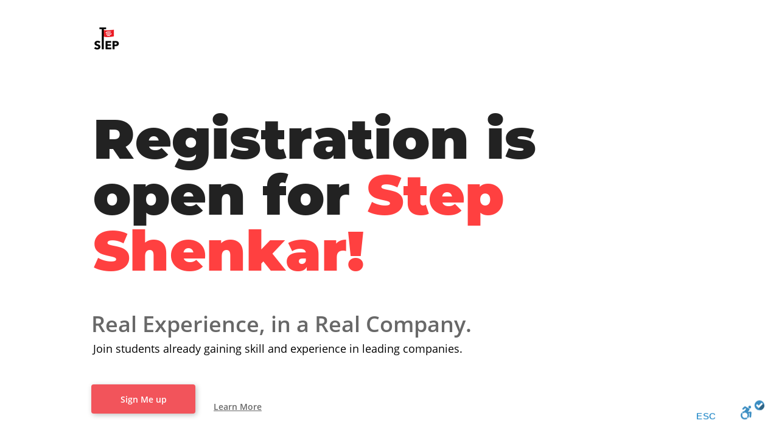

--- FILE ---
content_type: text/html; charset=UTF-8
request_url: https://www.step-shenkar.com/signuptostepeng
body_size: 176928
content:
<!DOCTYPE html>
<html lang="en">
<head>
  
  <!-- SEO Tags -->
  <title>Sign up To Step | STEP-Shenkar</title>
  <link rel="canonical" href="https://www.step-shenkar.com/signuptostepeng"/>
  <meta property="og:title" content="Sign up To Step | STEP-Shenkar"/>
  <meta property="og:image" content="https://static.wixstatic.com/media/5fdd3c_eddc4971c32b4fea84efc224af9e03ac%7Emv2.png/v1/fit/w_2500,h_1330,al_c/5fdd3c_eddc4971c32b4fea84efc224af9e03ac%7Emv2.png"/>
  <meta property="og:image:width" content="2500"/>
  <meta property="og:image:height" content="1330"/>
  <meta property="og:url" content="https://www.step-shenkar.com/signuptostepeng"/>
  <meta property="og:site_name" content="STEP-Shenkar"/>
  <meta property="og:type" content="website"/>
  <meta name="twitter:card" content="summary_large_image"/>
  <meta name="twitter:title" content="Sign up To Step | STEP-Shenkar"/>
  <meta name="twitter:image" content="https://static.wixstatic.com/media/5fdd3c_eddc4971c32b4fea84efc224af9e03ac%7Emv2.png/v1/fit/w_2500,h_1330,al_c/5fdd3c_eddc4971c32b4fea84efc224af9e03ac%7Emv2.png"/>

  
  <meta charset='utf-8'>
  <meta name="viewport" content="width=device-width, initial-scale=1" id="wixDesktopViewport" />
  <meta http-equiv="X-UA-Compatible" content="IE=edge">
  <meta name="generator" content="Wix.com Website Builder"/>

  <link rel="icon" sizes="192x192" href="https://static.wixstatic.com/media/3b3856_866a74a244474c788c050ada450ec6c6%7Emv2.jpg/v1/fill/w_192%2Ch_192%2Clg_1%2Cusm_0.66_1.00_0.01/3b3856_866a74a244474c788c050ada450ec6c6%7Emv2.jpg" type="image/jpeg"/>
  <link rel="shortcut icon" href="https://static.wixstatic.com/media/3b3856_866a74a244474c788c050ada450ec6c6%7Emv2.jpg/v1/fill/w_192%2Ch_192%2Clg_1%2Cusm_0.66_1.00_0.01/3b3856_866a74a244474c788c050ada450ec6c6%7Emv2.jpg" type="image/jpeg"/>
  <link rel="apple-touch-icon" href="https://static.wixstatic.com/media/3b3856_866a74a244474c788c050ada450ec6c6%7Emv2.jpg/v1/fill/w_180%2Ch_180%2Clg_1%2Cusm_0.66_1.00_0.01/3b3856_866a74a244474c788c050ada450ec6c6%7Emv2.jpg" type="image/jpeg"/>

  <!-- Safari Pinned Tab Icon -->
  <!-- <link rel="mask-icon" href="https://static.wixstatic.com/media/3b3856_866a74a244474c788c050ada450ec6c6%7Emv2.jpg/v1/fill/w_192%2Ch_192%2Clg_1%2Cusm_0.66_1.00_0.01/3b3856_866a74a244474c788c050ada450ec6c6%7Emv2.jpg"> -->

  <!-- Original trials -->
  


  <!-- Segmenter Polyfill -->
  <script>
    if (!window.Intl || !window.Intl.Segmenter) {
      (function() {
        var script = document.createElement('script');
        script.src = 'https://static.parastorage.com/unpkg/@formatjs/intl-segmenter@11.7.10/polyfill.iife.js';
        document.head.appendChild(script);
      })();
    }
  </script>

  <!-- Legacy Polyfills -->
  <script nomodule="" src="https://static.parastorage.com/unpkg/core-js-bundle@3.2.1/minified.js"></script>
  <script nomodule="" src="https://static.parastorage.com/unpkg/focus-within-polyfill@5.0.9/dist/focus-within-polyfill.js"></script>

  <!-- Performance API Polyfills -->
  <script>
  (function () {
    var noop = function noop() {};
    if ("performance" in window === false) {
      window.performance = {};
    }
    window.performance.mark = performance.mark || noop;
    window.performance.measure = performance.measure || noop;
    if ("now" in window.performance === false) {
      var nowOffset = Date.now();
      if (performance.timing && performance.timing.navigationStart) {
        nowOffset = performance.timing.navigationStart;
      }
      window.performance.now = function now() {
        return Date.now() - nowOffset;
      };
    }
  })();
  </script>

  <!-- Globals Definitions -->
  <script>
    (function () {
      var now = Date.now()
      window.initialTimestamps = {
        initialTimestamp: now,
        initialRequestTimestamp: Math.round(performance.timeOrigin ? performance.timeOrigin : now - performance.now())
      }

      window.thunderboltTag = "QA_READY"
      window.thunderboltVersion = "1.16507.0"
    })();
  </script>

  <!-- Essential Viewer Model -->
  <script type="application/json" id="wix-essential-viewer-model">{"fleetConfig":{"fleetName":"thunderbolt-seo-renderer-gradual","type":"Rollout","code":1},"mode":{"qa":false,"enableTestApi":false,"debug":false,"ssrIndicator":false,"ssrOnly":false,"siteAssetsFallback":"enable","versionIndicator":false},"componentsLibrariesTopology":[{"artifactId":"editor-elements","namespace":"wixui","url":"https:\/\/static.parastorage.com\/services\/editor-elements\/1.14642.0"},{"artifactId":"editor-elements","namespace":"dsgnsys","url":"https:\/\/static.parastorage.com\/services\/editor-elements\/1.14642.0"}],"siteFeaturesConfigs":{"sessionManager":{"isRunningInDifferentSiteContext":false}},"language":{"userLanguage":"en"},"siteAssets":{"clientTopology":{"mediaRootUrl":"https:\/\/static.wixstatic.com","staticMediaUrl":"https:\/\/static.wixstatic.com\/media","moduleRepoUrl":"https:\/\/static.parastorage.com\/unpkg","fileRepoUrl":"https:\/\/static.parastorage.com\/services","viewerAppsUrl":"https:\/\/viewer-apps.parastorage.com","viewerAssetsUrl":"https:\/\/viewer-assets.parastorage.com","siteAssetsUrl":"https:\/\/siteassets.parastorage.com","pageJsonServerUrls":["https:\/\/pages.parastorage.com","https:\/\/staticorigin.wixstatic.com","https:\/\/www.step-shenkar.com","https:\/\/fallback.wix.com\/wix-html-editor-pages-webapp\/page"],"pathOfTBModulesInFileRepoForFallback":"wix-thunderbolt\/dist\/"}},"siteFeatures":["appMonitoring","assetsLoader","businessLogger","captcha","clickHandlerRegistrar","codeEmbed","commonConfig","componentsLoader","componentsRegistry","consentPolicy","cyclicTabbing","dynamicPages","environmentWixCodeSdk","environment","lightbox","locationWixCodeSdk","mpaNavigation","navigationManager","navigationPhases","ooi","pages","panorama","protectedPages","renderer","reporter","routerFetch","router","scrollRestoration","seoWixCodeSdk","seo","sessionManager","siteMembersWixCodeSdk","siteMembers","siteScrollBlocker","siteWixCodeSdk","speculationRules","ssrCache","stores","structureApi","thunderboltInitializer","tpaCommons","tpaWorkerFeature","translations","usedPlatformApis","warmupData","windowMessageRegistrar","windowWixCodeSdk","wixCustomElementComponent","wixEmbedsApi","componentsReact","platform"],"site":{"externalBaseUrl":"https:\/\/www.step-shenkar.com","isSEO":true},"media":{"staticMediaUrl":"https:\/\/static.wixstatic.com\/media","mediaRootUrl":"https:\/\/static.wixstatic.com\/","staticVideoUrl":"https:\/\/video.wixstatic.com\/"},"requestUrl":"https:\/\/www.step-shenkar.com\/signuptostepeng","rollout":{"siteAssetsVersionsRollout":false,"isDACRollout":0,"isTBRollout":true},"commonConfig":{"brand":"wix","host":"VIEWER","bsi":"","consentPolicy":{},"consentPolicyHeader":{},"siteRevision":"4","branchId":"50fc0fd6-b204-4c2d-ad00-bc68c88e16ba","renderingFlow":"NONE","language":"en","locale":"he-il"},"interactionSampleRatio":0.01,"dynamicModelUrl":"https:\/\/www.step-shenkar.com\/_api\/v2\/dynamicmodel","accessTokensUrl":"https:\/\/www.step-shenkar.com\/_api\/v1\/access-tokens","isExcludedFromSecurityExperiments":false,"experiments":{"specs.thunderbolt.hardenFetchAndXHR":true}}</script>
  <script>window.viewerModel = JSON.parse(document.getElementById('wix-essential-viewer-model').textContent)</script>

  <script>
    window.commonConfig = viewerModel.commonConfig
  </script>

  
  <!-- BEGIN handleAccessTokens bundle -->

  <script data-url="https://static.parastorage.com/services/wix-thunderbolt/dist/handleAccessTokens.inline.698ac2a0.bundle.min.js">(()=>{"use strict";function e(e){let{context:o,property:r,value:n,enumerable:i=!0}=e,l=e.get,c=e.set;if(!r||void 0===n&&!l&&!c)return new Error("property and value are required");let a=o||globalThis,s=a?.[r],u={};if(void 0!==n)u.value=n;else{if(l){let e=t(l);e&&(u.get=e)}if(c){let e=t(c);e&&(u.set=e)}}let p={...u,enumerable:i||!1,configurable:!1};void 0!==n&&(p.writable=!1);try{Object.defineProperty(a,r,p)}catch(e){return e instanceof TypeError?s:e}return s}function t(e,t){return"function"==typeof e?e:!0===e?.async&&"function"==typeof e.func?t?async function(t){return e.func(t)}:async function(){return e.func()}:"function"==typeof e?.func?e.func:void 0}try{e({property:"strictDefine",value:e})}catch{}try{e({property:"defineStrictObject",value:r})}catch{}try{e({property:"defineStrictMethod",value:n})}catch{}var o=["toString","toLocaleString","valueOf","constructor","prototype"];function r(t){let{context:n,property:l,propertiesToExclude:c=[],skipPrototype:a=!1,hardenPrototypePropertiesToExclude:s=[]}=t;if(!l)return new Error("property is required");let u=(n||globalThis)[l],p={},f=i(n,l);u&&("object"==typeof u||"function"==typeof u)&&Reflect.ownKeys(u).forEach(t=>{if(!c.includes(t)&&!o.includes(t)){let o=i(u,t);if(o&&(o.writable||o.configurable)){let{value:r,get:n,set:i,enumerable:l=!1}=o,c={};void 0!==r?c.value=r:n?c.get=n:i&&(c.set=i);try{let o=e({context:u,property:t,...c,enumerable:l});p[t]=o}catch(e){if(!(e instanceof TypeError))throw e;try{p[t]=o.value||o.get||o.set}catch{}}}}});let y={originalObject:u,originalProperties:p};if(!a&&void 0!==u?.prototype){let e=r({context:u,property:"prototype",propertiesToExclude:s,skipPrototype:!0});e instanceof Error||(y.originalPrototype=e?.originalObject,y.originalPrototypeProperties=e?.originalProperties)}return e({context:n,property:l,value:u,enumerable:f?.enumerable}),y}function n(t,o){let r=(o||globalThis)[t],n=i(o||globalThis,t);return r&&n&&(n.writable||n.configurable)?(Object.freeze(r),e({context:globalThis,property:t,value:r})):r}function i(e,t){if(e&&t)try{return Reflect.getOwnPropertyDescriptor(e,t)}catch{return}}function l(e){if("string"!=typeof e)return e;try{return decodeURIComponent(e).toLowerCase().trim()}catch{return e.toLowerCase().trim()}}function c(e,t){let o="";if("string"==typeof e)o=e.split("=")[0]?.trim()||"";else{if(!e||"string"!=typeof e.name)return!1;o=e.name}return t.has(l(o)||"")}function a(e,t){let o;return o="string"==typeof e?e.split(";").map(e=>e.trim()).filter(e=>e.length>0):e||[],o.filter(e=>!c(e,t))}var s=null;function u(){return null===s&&(s=typeof Document>"u"?void 0:Object.getOwnPropertyDescriptor(Document.prototype,"cookie")),s}function p(t,o){if(!globalThis?.cookieStore)return;let r=globalThis.cookieStore.get.bind(globalThis.cookieStore),n=globalThis.cookieStore.getAll.bind(globalThis.cookieStore),i=globalThis.cookieStore.set.bind(globalThis.cookieStore),l=globalThis.cookieStore.delete.bind(globalThis.cookieStore);return e({context:globalThis.CookieStore.prototype,property:"get",value:async function(e){return c(("string"==typeof e?e:e.name)||"",t)?null:r.call(this,e)},enumerable:!0}),e({context:globalThis.CookieStore.prototype,property:"getAll",value:async function(){return a(await n.apply(this,Array.from(arguments)),t)},enumerable:!0}),e({context:globalThis.CookieStore.prototype,property:"set",value:async function(){let e=Array.from(arguments);if(!c(1===e.length?e[0].name:e[0],t))return i.apply(this,e);o&&console.warn(o)},enumerable:!0}),e({context:globalThis.CookieStore.prototype,property:"delete",value:async function(){let e=Array.from(arguments);if(!c(1===e.length?e[0].name:e[0],t))return l.apply(this,e)},enumerable:!0}),e({context:globalThis.cookieStore,property:"prototype",value:globalThis.CookieStore.prototype,enumerable:!1}),e({context:globalThis,property:"cookieStore",value:globalThis.cookieStore,enumerable:!0}),{get:r,getAll:n,set:i,delete:l}}var f=["TextEncoder","TextDecoder","XMLHttpRequestEventTarget","EventTarget","URL","JSON","Reflect","Object","Array","Map","Set","WeakMap","WeakSet","Promise","Symbol","Error"],y=["addEventListener","removeEventListener","dispatchEvent","encodeURI","encodeURIComponent","decodeURI","decodeURIComponent"];const d=(e="",t="",o="/")=>`${e}=; ${t?`domain=${t};`:""} max-age=0; path=${o}; expires=Thu, 01 Jan 1970 00:00:01 GMT`,g="client-session-bind",b=[g,"client-binding","svSession","smSession","server-session-bind","wixSession2","wixSession3"].map(e=>e.toLowerCase()),{cookie:h}=function(t,o){let r=new Set(t);return e({context:document,property:"cookie",set:{func:e=>function(e,t,o,r){let n=u(),i=l(t.split(";")[0]||"")||"";[...o].every(e=>!i.startsWith(e.toLowerCase()))&&n?.set?n.set.call(e,t):r&&console.warn(r)}(document,e,r,o)},get:{func:()=>function(e,t){let o=u();if(!o?.get)throw new Error("Cookie descriptor or getter not available");return a(o.get.call(e),t).join("; ")}(document,r)},enumerable:!0}),{cookieStore:p(r,o),cookie:u()}}(b),m="tbReady",v="security_overrideGlobals",{experiments:w,siteFeaturesConfigs:T,accessTokensUrl:S}=window.viewerModel,k=S,x={},E=(()=>{const e=((e,t)=>{try{const o=t?t.get.call(document):document.cookie;return o.split(";").map(e=>e.trim()).filter(t=>t?.startsWith(e))[0]?.split("=")[1]}catch(e){return""}})(g,h);return(()=>{const e=d(g),t=d(g,location.hostname);h.set.call(document,e),h.set.call(document,t)})(),e})();E&&(x["client-binding"]=E);const C=fetch;addEventListener(m,function e(t){const{logger:o}=t.detail;try{window.tb.init({fetch:C,fetchHeaders:x})}catch(e){const t=new Error("TB003");o.meter(`${v}_${t.message}`,{paramsOverrides:{errorType:v,eventString:t.message}}),window?.viewerModel?.mode.debug&&console.error(e)}finally{removeEventListener(m,e)}}),w["specs.thunderbolt.hardenFetchAndXHR"]||(window.fetchDynamicModel=()=>T.sessionManager.isRunningInDifferentSiteContext?Promise.resolve({}):fetch(k,{credentials:"same-origin",headers:x}).then(function(e){if(!e.ok)throw new Error(`[${e.status}]${e.statusText}`);return e.json()}),window.dynamicModelPromise=window.fetchDynamicModel())})();
//# sourceMappingURL=https://static.parastorage.com/services/wix-thunderbolt/dist/handleAccessTokens.inline.698ac2a0.bundle.min.js.map</script>

<!-- END handleAccessTokens bundle -->

<!-- BEGIN overrideGlobals bundle -->

<script data-url="https://static.parastorage.com/services/wix-thunderbolt/dist/overrideGlobals.inline.ec13bfcf.bundle.min.js">(()=>{"use strict";function e(e){let{context:r,property:o,value:n,enumerable:i=!0}=e,c=e.get,a=e.set;if(!o||void 0===n&&!c&&!a)return new Error("property and value are required");let l=r||globalThis,u=l?.[o],s={};if(void 0!==n)s.value=n;else{if(c){let e=t(c);e&&(s.get=e)}if(a){let e=t(a);e&&(s.set=e)}}let p={...s,enumerable:i||!1,configurable:!1};void 0!==n&&(p.writable=!1);try{Object.defineProperty(l,o,p)}catch(e){return e instanceof TypeError?u:e}return u}function t(e,t){return"function"==typeof e?e:!0===e?.async&&"function"==typeof e.func?t?async function(t){return e.func(t)}:async function(){return e.func()}:"function"==typeof e?.func?e.func:void 0}try{e({property:"strictDefine",value:e})}catch{}try{e({property:"defineStrictObject",value:o})}catch{}try{e({property:"defineStrictMethod",value:n})}catch{}var r=["toString","toLocaleString","valueOf","constructor","prototype"];function o(t){let{context:n,property:c,propertiesToExclude:a=[],skipPrototype:l=!1,hardenPrototypePropertiesToExclude:u=[]}=t;if(!c)return new Error("property is required");let s=(n||globalThis)[c],p={},f=i(n,c);s&&("object"==typeof s||"function"==typeof s)&&Reflect.ownKeys(s).forEach(t=>{if(!a.includes(t)&&!r.includes(t)){let r=i(s,t);if(r&&(r.writable||r.configurable)){let{value:o,get:n,set:i,enumerable:c=!1}=r,a={};void 0!==o?a.value=o:n?a.get=n:i&&(a.set=i);try{let r=e({context:s,property:t,...a,enumerable:c});p[t]=r}catch(e){if(!(e instanceof TypeError))throw e;try{p[t]=r.value||r.get||r.set}catch{}}}}});let d={originalObject:s,originalProperties:p};if(!l&&void 0!==s?.prototype){let e=o({context:s,property:"prototype",propertiesToExclude:u,skipPrototype:!0});e instanceof Error||(d.originalPrototype=e?.originalObject,d.originalPrototypeProperties=e?.originalProperties)}return e({context:n,property:c,value:s,enumerable:f?.enumerable}),d}function n(t,r){let o=(r||globalThis)[t],n=i(r||globalThis,t);return o&&n&&(n.writable||n.configurable)?(Object.freeze(o),e({context:globalThis,property:t,value:o})):o}function i(e,t){if(e&&t)try{return Reflect.getOwnPropertyDescriptor(e,t)}catch{return}}function c(e){if("string"!=typeof e)return e;try{return decodeURIComponent(e).toLowerCase().trim()}catch{return e.toLowerCase().trim()}}function a(e,t){return e instanceof Headers?e.forEach((r,o)=>{l(o,t)||e.delete(o)}):Object.keys(e).forEach(r=>{l(r,t)||delete e[r]}),e}function l(e,t){return!t.has(c(e)||"")}function u(e,t){let r=!0,o=function(e){let t,r;if(globalThis.Request&&e instanceof Request)t=e.url;else{if("function"!=typeof e?.toString)throw new Error("Unsupported type for url");t=e.toString()}try{return new URL(t).pathname}catch{return r=t.replace(/#.+/gi,"").split("?").shift(),r.startsWith("/")?r:`/${r}`}}(e),n=c(o);return n&&t.some(e=>n.includes(e))&&(r=!1),r}function s(t,r,o){let n=fetch,i=XMLHttpRequest,c=new Set(r);function s(){let e=new i,r=e.open,n=e.setRequestHeader;return e.open=function(){let n=Array.from(arguments),i=n[1];if(n.length<2||u(i,t))return r.apply(e,n);throw new Error(o||`Request not allowed for path ${i}`)},e.setRequestHeader=function(t,r){l(decodeURIComponent(t),c)&&n.call(e,t,r)},e}return e({property:"fetch",value:function(){let e=function(e,t){return globalThis.Request&&e[0]instanceof Request&&e[0]?.headers?a(e[0].headers,t):e[1]?.headers&&a(e[1].headers,t),e}(arguments,c);return u(arguments[0],t)?n.apply(globalThis,Array.from(e)):new Promise((e,t)=>{t(new Error(o||`Request not allowed for path ${arguments[0]}`))})},enumerable:!0}),e({property:"XMLHttpRequest",value:s,enumerable:!0}),Object.keys(i).forEach(e=>{s[e]=i[e]}),{fetch:n,XMLHttpRequest:i}}var p=["TextEncoder","TextDecoder","XMLHttpRequestEventTarget","EventTarget","URL","JSON","Reflect","Object","Array","Map","Set","WeakMap","WeakSet","Promise","Symbol","Error"],f=["addEventListener","removeEventListener","dispatchEvent","encodeURI","encodeURIComponent","decodeURI","decodeURIComponent"];const d=function(){let t=globalThis.open,r=document.open;function o(e,r,o){let n="string"!=typeof e,i=t.call(window,e,r,o);return n||e&&function(e){return e.startsWith("//")&&/(?:[a-z0-9](?:[a-z0-9-]{0,61}[a-z0-9])?\.)+[a-z0-9][a-z0-9-]{0,61}[a-z0-9]/g.test(`${location.protocol}:${e}`)&&(e=`${location.protocol}${e}`),!e.startsWith("http")||new URL(e).hostname===location.hostname}(e)?{}:i}return e({property:"open",value:o,context:globalThis,enumerable:!0}),e({property:"open",value:function(e,t,n){return e?o(e,t,n):r.call(document,e||"",t||"",n||"")},context:document,enumerable:!0}),{open:t,documentOpen:r}},y=function(){let t=document.createElement,r=Element.prototype.setAttribute,o=Element.prototype.setAttributeNS;return e({property:"createElement",context:document,value:function(n,i){let a=t.call(document,n,i);if("iframe"===c(n)){e({property:"srcdoc",context:a,get:()=>"",set:()=>{console.warn("`srcdoc` is not allowed in iframe elements.")}});let t=function(e,t){"srcdoc"!==e.toLowerCase()?r.call(a,e,t):console.warn("`srcdoc` attribute is not allowed to be set.")},n=function(e,t,r){"srcdoc"!==t.toLowerCase()?o.call(a,e,t,r):console.warn("`srcdoc` attribute is not allowed to be set.")};a.setAttribute=t,a.setAttributeNS=n}return a},enumerable:!0}),{createElement:t,setAttribute:r,setAttributeNS:o}},m=["client-binding"],b=["/_api/v1/access-tokens","/_api/v2/dynamicmodel","/_api/one-app-session-web/v3/businesses"],h=function(){let t=setTimeout,r=setInterval;return o("setTimeout",0,globalThis),o("setInterval",0,globalThis),{setTimeout:t,setInterval:r};function o(t,r,o){let n=o||globalThis,i=n[t];if(!i||"function"!=typeof i)throw new Error(`Function ${t} not found or is not a function`);e({property:t,value:function(){let e=Array.from(arguments);if("string"!=typeof e[r])return i.apply(n,e);console.warn(`Calling ${t} with a String Argument at index ${r} is not allowed`)},context:o,enumerable:!0})}},v=function(){if(navigator&&"serviceWorker"in navigator){let t=navigator.serviceWorker.register;return e({context:navigator.serviceWorker,property:"register",value:function(){console.log("Service worker registration is not allowed")},enumerable:!0}),{register:t}}return{}};performance.mark("overrideGlobals started");const{isExcludedFromSecurityExperiments:g,experiments:w}=window.viewerModel,E=!g&&w["specs.thunderbolt.securityExperiments"];try{d(),E&&y(),w["specs.thunderbolt.hardenFetchAndXHR"]&&E&&s(b,m),v(),(e=>{let t=[],r=[];r=r.concat(["TextEncoder","TextDecoder"]),e&&(r=r.concat(["XMLHttpRequestEventTarget","EventTarget"])),r=r.concat(["URL","JSON"]),e&&(t=t.concat(["addEventListener","removeEventListener"])),t=t.concat(["encodeURI","encodeURIComponent","decodeURI","decodeURIComponent"]),r=r.concat(["String","Number"]),e&&r.push("Object"),r=r.concat(["Reflect"]),t.forEach(e=>{n(e),["addEventListener","removeEventListener"].includes(e)&&n(e,document)}),r.forEach(e=>{o({property:e})})})(E),E&&h()}catch(e){window?.viewerModel?.mode.debug&&console.error(e);const t=new Error("TB006");window.fedops?.reportError(t,"security_overrideGlobals"),window.Sentry?window.Sentry.captureException(t):globalThis.defineStrictProperty("sentryBuffer",[t],window,!1)}performance.mark("overrideGlobals ended")})();
//# sourceMappingURL=https://static.parastorage.com/services/wix-thunderbolt/dist/overrideGlobals.inline.ec13bfcf.bundle.min.js.map</script>

<!-- END overrideGlobals bundle -->


  
  <script>
    window.commonConfig = viewerModel.commonConfig

	
  </script>

  <!-- Initial CSS -->
  <style data-url="https://static.parastorage.com/services/wix-thunderbolt/dist/main.c00ad876.min.css">@keyframes slide-horizontal-new{0%{transform:translateX(100%)}}@keyframes slide-horizontal-old{80%{opacity:1}to{opacity:0;transform:translateX(-100%)}}@keyframes slide-vertical-new{0%{transform:translateY(-100%)}}@keyframes slide-vertical-old{80%{opacity:1}to{opacity:0;transform:translateY(100%)}}@keyframes out-in-new{0%{opacity:0}}@keyframes out-in-old{to{opacity:0}}:root:active-view-transition{view-transition-name:none}::view-transition{pointer-events:none}:root:active-view-transition::view-transition-new(page-group),:root:active-view-transition::view-transition-old(page-group){animation-duration:.6s;cursor:wait;pointer-events:all}:root:active-view-transition-type(SlideHorizontal)::view-transition-old(page-group){animation:slide-horizontal-old .6s cubic-bezier(.83,0,.17,1) forwards;mix-blend-mode:normal}:root:active-view-transition-type(SlideHorizontal)::view-transition-new(page-group){animation:slide-horizontal-new .6s cubic-bezier(.83,0,.17,1) backwards;mix-blend-mode:normal}:root:active-view-transition-type(SlideVertical)::view-transition-old(page-group){animation:slide-vertical-old .6s cubic-bezier(.83,0,.17,1) forwards;mix-blend-mode:normal}:root:active-view-transition-type(SlideVertical)::view-transition-new(page-group){animation:slide-vertical-new .6s cubic-bezier(.83,0,.17,1) backwards;mix-blend-mode:normal}:root:active-view-transition-type(OutIn)::view-transition-old(page-group){animation:out-in-old .35s cubic-bezier(.64,0,.78,0) forwards}:root:active-view-transition-type(OutIn)::view-transition-new(page-group){animation:out-in-new .35s cubic-bezier(.22,1,.36,1) .35s backwards}@media(prefers-reduced-motion:reduce){::view-transition-group(*),::view-transition-new(*),::view-transition-old(*){animation:none!important}}body,html{background:transparent;border:0;margin:0;outline:0;padding:0;vertical-align:baseline}body{--scrollbar-width:0px;font-family:Arial,Helvetica,sans-serif;font-size:10px}body,html{height:100%}body{overflow-x:auto;overflow-y:scroll}body:not(.responsive) #site-root{min-width:var(--site-width);width:100%}body:not([data-js-loaded]) [data-hide-prejs]{visibility:hidden}wix-interact-element{display:contents}#SITE_CONTAINER{position:relative}:root{--one-unit:1vw;--section-max-width:9999px;--spx-stopper-max:9999px;--spx-stopper-min:0px;--browser-zoom:1}@supports(-webkit-appearance:none) and (stroke-color:transparent){:root{--safari-sticky-fix:opacity;--experimental-safari-sticky-fix:translateZ(0)}}@supports(container-type:inline-size){:root{--one-unit:1cqw}}[id^=oldHoverBox-]{mix-blend-mode:plus-lighter;transition:opacity .5s ease,visibility .5s ease}[data-mesh-id$=inlineContent-gridContainer]:has(>[id^=oldHoverBox-]){isolation:isolate}</style>
<style data-url="https://static.parastorage.com/services/wix-thunderbolt/dist/main.renderer.9cb0985f.min.css">a,abbr,acronym,address,applet,b,big,blockquote,button,caption,center,cite,code,dd,del,dfn,div,dl,dt,em,fieldset,font,footer,form,h1,h2,h3,h4,h5,h6,header,i,iframe,img,ins,kbd,label,legend,li,nav,object,ol,p,pre,q,s,samp,section,small,span,strike,strong,sub,sup,table,tbody,td,tfoot,th,thead,title,tr,tt,u,ul,var{background:transparent;border:0;margin:0;outline:0;padding:0;vertical-align:baseline}input,select,textarea{box-sizing:border-box;font-family:Helvetica,Arial,sans-serif}ol,ul{list-style:none}blockquote,q{quotes:none}ins{text-decoration:none}del{text-decoration:line-through}table{border-collapse:collapse;border-spacing:0}a{cursor:pointer;text-decoration:none}.testStyles{overflow-y:hidden}.reset-button{-webkit-appearance:none;background:none;border:0;color:inherit;font:inherit;line-height:normal;outline:0;overflow:visible;padding:0;-webkit-user-select:none;-moz-user-select:none;-ms-user-select:none}:focus{outline:none}body.device-mobile-optimized:not(.disable-site-overflow){overflow-x:hidden;overflow-y:scroll}body.device-mobile-optimized:not(.responsive) #SITE_CONTAINER{margin-left:auto;margin-right:auto;overflow-x:visible;position:relative;width:320px}body.device-mobile-optimized:not(.responsive):not(.blockSiteScrolling) #SITE_CONTAINER{margin-top:0}body.device-mobile-optimized>*{max-width:100%!important}body.device-mobile-optimized #site-root{overflow-x:hidden;overflow-y:hidden}@supports(overflow:clip){body.device-mobile-optimized #site-root{overflow-x:clip;overflow-y:clip}}body.device-mobile-non-optimized #SITE_CONTAINER #site-root{overflow-x:clip;overflow-y:clip}body.device-mobile-non-optimized.fullScreenMode{background-color:#5f6360}body.device-mobile-non-optimized.fullScreenMode #MOBILE_ACTIONS_MENU,body.device-mobile-non-optimized.fullScreenMode #SITE_BACKGROUND,body.device-mobile-non-optimized.fullScreenMode #site-root,body.fullScreenMode #WIX_ADS{visibility:hidden}body.fullScreenMode{overflow-x:hidden!important;overflow-y:hidden!important}body.fullScreenMode.device-mobile-optimized #TINY_MENU{opacity:0;pointer-events:none}body.fullScreenMode-scrollable.device-mobile-optimized{overflow-x:hidden!important;overflow-y:auto!important}body.fullScreenMode-scrollable.device-mobile-optimized #masterPage,body.fullScreenMode-scrollable.device-mobile-optimized #site-root{overflow-x:hidden!important;overflow-y:hidden!important}body.fullScreenMode-scrollable.device-mobile-optimized #SITE_BACKGROUND,body.fullScreenMode-scrollable.device-mobile-optimized #masterPage{height:auto!important}body.fullScreenMode-scrollable.device-mobile-optimized #masterPage.mesh-layout{height:0!important}body.blockSiteScrolling,body.siteScrollingBlocked{position:fixed;width:100%}body.blockSiteScrolling #SITE_CONTAINER{margin-top:calc(var(--blocked-site-scroll-margin-top)*-1)}#site-root{margin:0 auto;min-height:100%;position:relative;top:var(--wix-ads-height)}#site-root img:not([src]){visibility:hidden}#site-root svg img:not([src]){visibility:visible}.auto-generated-link{color:inherit}#SCROLL_TO_BOTTOM,#SCROLL_TO_TOP{height:0}.has-click-trigger{cursor:pointer}.fullScreenOverlay{bottom:0;display:flex;justify-content:center;left:0;overflow-y:hidden;position:fixed;right:0;top:-60px;z-index:1005}.fullScreenOverlay>.fullScreenOverlayContent{bottom:0;left:0;margin:0 auto;overflow:hidden;position:absolute;right:0;top:60px;transform:translateZ(0)}[data-mesh-id$=centeredContent],[data-mesh-id$=form],[data-mesh-id$=inlineContent]{pointer-events:none;position:relative}[data-mesh-id$=-gridWrapper],[data-mesh-id$=-rotated-wrapper]{pointer-events:none}[data-mesh-id$=-gridContainer]>*,[data-mesh-id$=-rotated-wrapper]>*,[data-mesh-id$=inlineContent]>:not([data-mesh-id$=-gridContainer]){pointer-events:auto}.device-mobile-optimized #masterPage.mesh-layout #SOSP_CONTAINER_CUSTOM_ID{grid-area:2/1/3/2;-ms-grid-row:2;position:relative}#masterPage.mesh-layout{-ms-grid-rows:max-content max-content min-content max-content;-ms-grid-columns:100%;align-items:start;display:-ms-grid;display:grid;grid-template-columns:100%;grid-template-rows:max-content max-content min-content max-content;justify-content:stretch}#masterPage.mesh-layout #PAGES_CONTAINER,#masterPage.mesh-layout #SITE_FOOTER-placeholder,#masterPage.mesh-layout #SITE_FOOTER_WRAPPER,#masterPage.mesh-layout #SITE_HEADER-placeholder,#masterPage.mesh-layout #SITE_HEADER_WRAPPER,#masterPage.mesh-layout #SOSP_CONTAINER_CUSTOM_ID[data-state~=mobileView],#masterPage.mesh-layout #soapAfterPagesContainer,#masterPage.mesh-layout #soapBeforePagesContainer{-ms-grid-row-align:start;-ms-grid-column-align:start;-ms-grid-column:1}#masterPage.mesh-layout #SITE_HEADER-placeholder,#masterPage.mesh-layout #SITE_HEADER_WRAPPER{grid-area:1/1/2/2;-ms-grid-row:1}#masterPage.mesh-layout #PAGES_CONTAINER,#masterPage.mesh-layout #soapAfterPagesContainer,#masterPage.mesh-layout #soapBeforePagesContainer{grid-area:3/1/4/2;-ms-grid-row:3}#masterPage.mesh-layout #soapAfterPagesContainer,#masterPage.mesh-layout #soapBeforePagesContainer{width:100%}#masterPage.mesh-layout #PAGES_CONTAINER{align-self:stretch}#masterPage.mesh-layout main#PAGES_CONTAINER{display:block}#masterPage.mesh-layout #SITE_FOOTER-placeholder,#masterPage.mesh-layout #SITE_FOOTER_WRAPPER{grid-area:4/1/5/2;-ms-grid-row:4}#masterPage.mesh-layout #SITE_PAGES,#masterPage.mesh-layout [data-mesh-id=PAGES_CONTAINERcenteredContent],#masterPage.mesh-layout [data-mesh-id=PAGES_CONTAINERinlineContent]{height:100%}#masterPage.mesh-layout.desktop>*{width:100%}#masterPage.mesh-layout #PAGES_CONTAINER,#masterPage.mesh-layout #SITE_FOOTER,#masterPage.mesh-layout #SITE_FOOTER_WRAPPER,#masterPage.mesh-layout #SITE_HEADER,#masterPage.mesh-layout #SITE_HEADER_WRAPPER,#masterPage.mesh-layout #SITE_PAGES,#masterPage.mesh-layout #masterPageinlineContent{position:relative}#masterPage.mesh-layout #SITE_HEADER{grid-area:1/1/2/2}#masterPage.mesh-layout #SITE_FOOTER{grid-area:4/1/5/2}#masterPage.mesh-layout.overflow-x-clip #SITE_FOOTER,#masterPage.mesh-layout.overflow-x-clip #SITE_HEADER{overflow-x:clip}[data-z-counter]{z-index:0}[data-z-counter="0"]{z-index:auto}.wixSiteProperties{-webkit-font-smoothing:antialiased;-moz-osx-font-smoothing:grayscale}:root{--wst-button-color-fill-primary:rgb(var(--color_48));--wst-button-color-border-primary:rgb(var(--color_49));--wst-button-color-text-primary:rgb(var(--color_50));--wst-button-color-fill-primary-hover:rgb(var(--color_51));--wst-button-color-border-primary-hover:rgb(var(--color_52));--wst-button-color-text-primary-hover:rgb(var(--color_53));--wst-button-color-fill-primary-disabled:rgb(var(--color_54));--wst-button-color-border-primary-disabled:rgb(var(--color_55));--wst-button-color-text-primary-disabled:rgb(var(--color_56));--wst-button-color-fill-secondary:rgb(var(--color_57));--wst-button-color-border-secondary:rgb(var(--color_58));--wst-button-color-text-secondary:rgb(var(--color_59));--wst-button-color-fill-secondary-hover:rgb(var(--color_60));--wst-button-color-border-secondary-hover:rgb(var(--color_61));--wst-button-color-text-secondary-hover:rgb(var(--color_62));--wst-button-color-fill-secondary-disabled:rgb(var(--color_63));--wst-button-color-border-secondary-disabled:rgb(var(--color_64));--wst-button-color-text-secondary-disabled:rgb(var(--color_65));--wst-color-fill-base-1:rgb(var(--color_36));--wst-color-fill-base-2:rgb(var(--color_37));--wst-color-fill-base-shade-1:rgb(var(--color_38));--wst-color-fill-base-shade-2:rgb(var(--color_39));--wst-color-fill-base-shade-3:rgb(var(--color_40));--wst-color-fill-accent-1:rgb(var(--color_41));--wst-color-fill-accent-2:rgb(var(--color_42));--wst-color-fill-accent-3:rgb(var(--color_43));--wst-color-fill-accent-4:rgb(var(--color_44));--wst-color-fill-background-primary:rgb(var(--color_11));--wst-color-fill-background-secondary:rgb(var(--color_12));--wst-color-text-primary:rgb(var(--color_15));--wst-color-text-secondary:rgb(var(--color_14));--wst-color-action:rgb(var(--color_18));--wst-color-disabled:rgb(var(--color_39));--wst-color-title:rgb(var(--color_45));--wst-color-subtitle:rgb(var(--color_46));--wst-color-line:rgb(var(--color_47));--wst-font-style-h2:var(--font_2);--wst-font-style-h3:var(--font_3);--wst-font-style-h4:var(--font_4);--wst-font-style-h5:var(--font_5);--wst-font-style-h6:var(--font_6);--wst-font-style-body-large:var(--font_7);--wst-font-style-body-medium:var(--font_8);--wst-font-style-body-small:var(--font_9);--wst-font-style-body-x-small:var(--font_10);--wst-color-custom-1:rgb(var(--color_13));--wst-color-custom-2:rgb(var(--color_16));--wst-color-custom-3:rgb(var(--color_17));--wst-color-custom-4:rgb(var(--color_19));--wst-color-custom-5:rgb(var(--color_20));--wst-color-custom-6:rgb(var(--color_21));--wst-color-custom-7:rgb(var(--color_22));--wst-color-custom-8:rgb(var(--color_23));--wst-color-custom-9:rgb(var(--color_24));--wst-color-custom-10:rgb(var(--color_25));--wst-color-custom-11:rgb(var(--color_26));--wst-color-custom-12:rgb(var(--color_27));--wst-color-custom-13:rgb(var(--color_28));--wst-color-custom-14:rgb(var(--color_29));--wst-color-custom-15:rgb(var(--color_30));--wst-color-custom-16:rgb(var(--color_31));--wst-color-custom-17:rgb(var(--color_32));--wst-color-custom-18:rgb(var(--color_33));--wst-color-custom-19:rgb(var(--color_34));--wst-color-custom-20:rgb(var(--color_35))}.wix-presets-wrapper{display:contents}</style>

  <meta name="format-detection" content="telephone=no">
  <meta name="skype_toolbar" content="skype_toolbar_parser_compatible">
  
  

  

  
      <!--pageHtmlEmbeds.head start-->
      <script type="wix/htmlEmbeds" id="pageHtmlEmbeds.head start"></script>
    
      <!-- Global site tag (gtag.js) - Google Analytics -->
<script async src="https://www.googletagmanager.com/gtag/js?id=G-2Z9CD3KEJD"></script>
<script>
  window.dataLayer = window.dataLayer || [];
  function gtag(){dataLayer.push(arguments);}
  gtag('js', new Date());

  gtag('config', 'G-2Z9CD3KEJD');
</script>

<style>
body {
  font-family: Montserrat, Open Sans, Heebo, Arial, sans-serif;
}
</style>

    
      <meta name="google-site-verification" content="vwT9dh729n9jyvv5ONGkVrEK4LSVkIrpAWIiJufZowA" />

    
      <script type="wix/htmlEmbeds" id="pageHtmlEmbeds.head end"></script>
      <!--pageHtmlEmbeds.head end-->
  

  <!-- head performance data start -->
  
  <!-- head performance data end -->
  

    


    
<style data-href="https://static.parastorage.com/services/editor-elements-library/dist/thunderbolt/rb_wixui.thunderbolt_bootstrap.a1b00b19.min.css">.cwL6XW{cursor:pointer}.sNF2R0{opacity:0}.hLoBV3{transition:opacity var(--transition-duration) cubic-bezier(.37,0,.63,1)}.Rdf41z,.hLoBV3{opacity:1}.ftlZWo{transition:opacity var(--transition-duration) cubic-bezier(.37,0,.63,1)}.ATGlOr,.ftlZWo{opacity:0}.KQSXD0{transition:opacity var(--transition-duration) cubic-bezier(.64,0,.78,0)}.KQSXD0,.pagQKE{opacity:1}._6zG5H{opacity:0;transition:opacity var(--transition-duration) cubic-bezier(.22,1,.36,1)}.BB49uC{transform:translateX(100%)}.j9xE1V{transition:transform var(--transition-duration) cubic-bezier(.87,0,.13,1)}.ICs7Rs,.j9xE1V{transform:translateX(0)}.DxijZJ{transition:transform var(--transition-duration) cubic-bezier(.87,0,.13,1)}.B5kjYq,.DxijZJ{transform:translateX(-100%)}.cJijIV{transition:transform var(--transition-duration) cubic-bezier(.87,0,.13,1)}.cJijIV,.hOxaWM{transform:translateX(0)}.T9p3fN{transform:translateX(100%);transition:transform var(--transition-duration) cubic-bezier(.87,0,.13,1)}.qDxYJm{transform:translateY(100%)}.aA9V0P{transition:transform var(--transition-duration) cubic-bezier(.87,0,.13,1)}.YPXPAS,.aA9V0P{transform:translateY(0)}.Xf2zsA{transition:transform var(--transition-duration) cubic-bezier(.87,0,.13,1)}.Xf2zsA,.y7Kt7s{transform:translateY(-100%)}.EeUgMu{transition:transform var(--transition-duration) cubic-bezier(.87,0,.13,1)}.EeUgMu,.fdHrtm{transform:translateY(0)}.WIFaG4{transform:translateY(100%);transition:transform var(--transition-duration) cubic-bezier(.87,0,.13,1)}body:not(.responsive) .JsJXaX{overflow-x:clip}:root:active-view-transition .JsJXaX{view-transition-name:page-group}.AnQkDU{display:grid;grid-template-columns:1fr;grid-template-rows:1fr;height:100%}.AnQkDU>div{align-self:stretch!important;grid-area:1/1/2/2;justify-self:stretch!important}.StylableButton2545352419__root{-archetype:box;border:none;box-sizing:border-box;cursor:pointer;display:block;height:100%;min-height:10px;min-width:10px;padding:0;touch-action:manipulation;width:100%}.StylableButton2545352419__root[disabled]{pointer-events:none}.StylableButton2545352419__root:not(:hover):not([disabled]).StylableButton2545352419--hasBackgroundColor{background-color:var(--corvid-background-color)!important}.StylableButton2545352419__root:hover:not([disabled]).StylableButton2545352419--hasHoverBackgroundColor{background-color:var(--corvid-hover-background-color)!important}.StylableButton2545352419__root:not(:hover)[disabled].StylableButton2545352419--hasDisabledBackgroundColor{background-color:var(--corvid-disabled-background-color)!important}.StylableButton2545352419__root:not(:hover):not([disabled]).StylableButton2545352419--hasBorderColor{border-color:var(--corvid-border-color)!important}.StylableButton2545352419__root:hover:not([disabled]).StylableButton2545352419--hasHoverBorderColor{border-color:var(--corvid-hover-border-color)!important}.StylableButton2545352419__root:not(:hover)[disabled].StylableButton2545352419--hasDisabledBorderColor{border-color:var(--corvid-disabled-border-color)!important}.StylableButton2545352419__root.StylableButton2545352419--hasBorderRadius{border-radius:var(--corvid-border-radius)!important}.StylableButton2545352419__root.StylableButton2545352419--hasBorderWidth{border-width:var(--corvid-border-width)!important}.StylableButton2545352419__root:not(:hover):not([disabled]).StylableButton2545352419--hasColor,.StylableButton2545352419__root:not(:hover):not([disabled]).StylableButton2545352419--hasColor .StylableButton2545352419__label{color:var(--corvid-color)!important}.StylableButton2545352419__root:hover:not([disabled]).StylableButton2545352419--hasHoverColor,.StylableButton2545352419__root:hover:not([disabled]).StylableButton2545352419--hasHoverColor .StylableButton2545352419__label{color:var(--corvid-hover-color)!important}.StylableButton2545352419__root:not(:hover)[disabled].StylableButton2545352419--hasDisabledColor,.StylableButton2545352419__root:not(:hover)[disabled].StylableButton2545352419--hasDisabledColor .StylableButton2545352419__label{color:var(--corvid-disabled-color)!important}.StylableButton2545352419__link{-archetype:box;box-sizing:border-box;color:#000;text-decoration:none}.StylableButton2545352419__container{align-items:center;display:flex;flex-basis:auto;flex-direction:row;flex-grow:1;height:100%;justify-content:center;overflow:hidden;transition:all .2s ease,visibility 0s;width:100%}.StylableButton2545352419__label{-archetype:text;-controller-part-type:LayoutChildDisplayDropdown,LayoutFlexChildSpacing(first);max-width:100%;min-width:1.8em;overflow:hidden;text-align:center;text-overflow:ellipsis;transition:inherit;white-space:nowrap}.StylableButton2545352419__root.StylableButton2545352419--isMaxContent .StylableButton2545352419__label{text-overflow:unset}.StylableButton2545352419__root.StylableButton2545352419--isWrapText .StylableButton2545352419__label{min-width:10px;overflow-wrap:break-word;white-space:break-spaces;word-break:break-word}.StylableButton2545352419__icon{-archetype:icon;-controller-part-type:LayoutChildDisplayDropdown,LayoutFlexChildSpacing(last);flex-shrink:0;height:50px;min-width:1px;transition:inherit}.StylableButton2545352419__icon.StylableButton2545352419--override{display:block!important}.StylableButton2545352419__icon svg,.StylableButton2545352419__icon>span{display:flex;height:inherit;width:inherit}.StylableButton2545352419__root:not(:hover):not([disalbed]).StylableButton2545352419--hasIconColor .StylableButton2545352419__icon svg{fill:var(--corvid-icon-color)!important;stroke:var(--corvid-icon-color)!important}.StylableButton2545352419__root:hover:not([disabled]).StylableButton2545352419--hasHoverIconColor .StylableButton2545352419__icon svg{fill:var(--corvid-hover-icon-color)!important;stroke:var(--corvid-hover-icon-color)!important}.StylableButton2545352419__root:not(:hover)[disabled].StylableButton2545352419--hasDisabledIconColor .StylableButton2545352419__icon svg{fill:var(--corvid-disabled-icon-color)!important;stroke:var(--corvid-disabled-icon-color)!important}.aeyn4z{bottom:0;left:0;position:absolute;right:0;top:0}.qQrFOK{cursor:pointer}.VDJedC{-webkit-tap-highlight-color:rgba(0,0,0,0);fill:var(--corvid-fill-color,var(--fill));fill-opacity:var(--fill-opacity);stroke:var(--corvid-stroke-color,var(--stroke));stroke-opacity:var(--stroke-opacity);stroke-width:var(--stroke-width);filter:var(--drop-shadow,none);opacity:var(--opacity);transform:var(--flip)}.VDJedC,.VDJedC svg{bottom:0;left:0;position:absolute;right:0;top:0}.VDJedC svg{height:var(--svg-calculated-height,100%);margin:auto;padding:var(--svg-calculated-padding,0);width:var(--svg-calculated-width,100%)}.VDJedC svg:not([data-type=ugc]){overflow:visible}.l4CAhn *{vector-effect:non-scaling-stroke}.Z_l5lU{-webkit-text-size-adjust:100%;-moz-text-size-adjust:100%;text-size-adjust:100%}ol.font_100,ul.font_100{color:#080808;font-family:"Arial, Helvetica, sans-serif",serif;font-size:10px;font-style:normal;font-variant:normal;font-weight:400;letter-spacing:normal;line-height:normal;margin:0;text-decoration:none}ol.font_100 li,ul.font_100 li{margin-bottom:12px}ol.wix-list-text-align,ul.wix-list-text-align{list-style-position:inside}ol.wix-list-text-align h1,ol.wix-list-text-align h2,ol.wix-list-text-align h3,ol.wix-list-text-align h4,ol.wix-list-text-align h5,ol.wix-list-text-align h6,ol.wix-list-text-align p,ul.wix-list-text-align h1,ul.wix-list-text-align h2,ul.wix-list-text-align h3,ul.wix-list-text-align h4,ul.wix-list-text-align h5,ul.wix-list-text-align h6,ul.wix-list-text-align p{display:inline}.HQSswv{cursor:pointer}.yi6otz{clip:rect(0 0 0 0);border:0;height:1px;margin:-1px;overflow:hidden;padding:0;position:absolute;width:1px}.zQ9jDz [data-attr-richtext-marker=true]{display:block}.zQ9jDz [data-attr-richtext-marker=true] table{border-collapse:collapse;margin:15px 0;width:100%}.zQ9jDz [data-attr-richtext-marker=true] table td{padding:12px;position:relative}.zQ9jDz [data-attr-richtext-marker=true] table td:after{border-bottom:1px solid currentColor;border-left:1px solid currentColor;bottom:0;content:"";left:0;opacity:.2;position:absolute;right:0;top:0}.zQ9jDz [data-attr-richtext-marker=true] table tr td:last-child:after{border-right:1px solid currentColor}.zQ9jDz [data-attr-richtext-marker=true] table tr:first-child td:after{border-top:1px solid currentColor}@supports(-webkit-appearance:none) and (stroke-color:transparent){.qvSjx3>*>:first-child{vertical-align:top}}@supports(-webkit-touch-callout:none){.qvSjx3>*>:first-child{vertical-align:top}}.LkZBpT :is(p,h1,h2,h3,h4,h5,h6,ul,ol,span[data-attr-richtext-marker],blockquote,div) [class$=rich-text__text],.LkZBpT :is(p,h1,h2,h3,h4,h5,h6,ul,ol,span[data-attr-richtext-marker],blockquote,div)[class$=rich-text__text]{color:var(--corvid-color,currentColor)}.LkZBpT :is(p,h1,h2,h3,h4,h5,h6,ul,ol,span[data-attr-richtext-marker],blockquote,div) span[style*=color]{color:var(--corvid-color,currentColor)!important}.Kbom4H{direction:var(--text-direction);min-height:var(--min-height);min-width:var(--min-width)}.Kbom4H .upNqi2{word-wrap:break-word;height:100%;overflow-wrap:break-word;position:relative;width:100%}.Kbom4H .upNqi2 ul{list-style:disc inside}.Kbom4H .upNqi2 li{margin-bottom:12px}.MMl86N blockquote,.MMl86N div,.MMl86N h1,.MMl86N h2,.MMl86N h3,.MMl86N h4,.MMl86N h5,.MMl86N h6,.MMl86N p{letter-spacing:normal;line-height:normal}.gYHZuN{min-height:var(--min-height);min-width:var(--min-width)}.gYHZuN .upNqi2{word-wrap:break-word;height:100%;overflow-wrap:break-word;position:relative;width:100%}.gYHZuN .upNqi2 ol,.gYHZuN .upNqi2 ul{letter-spacing:normal;line-height:normal;margin-inline-start:.5em;padding-inline-start:1.3em}.gYHZuN .upNqi2 ul{list-style-type:disc}.gYHZuN .upNqi2 ol{list-style-type:decimal}.gYHZuN .upNqi2 ol ul,.gYHZuN .upNqi2 ul ul{line-height:normal;list-style-type:circle}.gYHZuN .upNqi2 ol ol ul,.gYHZuN .upNqi2 ol ul ul,.gYHZuN .upNqi2 ul ol ul,.gYHZuN .upNqi2 ul ul ul{line-height:normal;list-style-type:square}.gYHZuN .upNqi2 li{font-style:inherit;font-weight:inherit;letter-spacing:normal;line-height:inherit}.gYHZuN .upNqi2 h1,.gYHZuN .upNqi2 h2,.gYHZuN .upNqi2 h3,.gYHZuN .upNqi2 h4,.gYHZuN .upNqi2 h5,.gYHZuN .upNqi2 h6,.gYHZuN .upNqi2 p{letter-spacing:normal;line-height:normal;margin-block:0;margin:0}.gYHZuN .upNqi2 a{color:inherit}.MMl86N,.ku3DBC{word-wrap:break-word;direction:var(--text-direction);min-height:var(--min-height);min-width:var(--min-width);mix-blend-mode:var(--blendMode,normal);overflow-wrap:break-word;pointer-events:none;text-align:start;text-shadow:var(--textOutline,0 0 transparent),var(--textShadow,0 0 transparent);text-transform:var(--textTransform,"none")}.MMl86N>*,.ku3DBC>*{pointer-events:auto}.MMl86N li,.ku3DBC li{font-style:inherit;font-weight:inherit;letter-spacing:normal;line-height:inherit}.MMl86N ol,.MMl86N ul,.ku3DBC ol,.ku3DBC ul{letter-spacing:normal;line-height:normal;margin-inline-end:0;margin-inline-start:.5em}.MMl86N:not(.Vq6kJx) ol,.MMl86N:not(.Vq6kJx) ul,.ku3DBC:not(.Vq6kJx) ol,.ku3DBC:not(.Vq6kJx) ul{padding-inline-end:0;padding-inline-start:1.3em}.MMl86N ul,.ku3DBC ul{list-style-type:disc}.MMl86N ol,.ku3DBC ol{list-style-type:decimal}.MMl86N ol ul,.MMl86N ul ul,.ku3DBC ol ul,.ku3DBC ul ul{list-style-type:circle}.MMl86N ol ol ul,.MMl86N ol ul ul,.MMl86N ul ol ul,.MMl86N ul ul ul,.ku3DBC ol ol ul,.ku3DBC ol ul ul,.ku3DBC ul ol ul,.ku3DBC ul ul ul{list-style-type:square}.MMl86N blockquote,.MMl86N div,.MMl86N h1,.MMl86N h2,.MMl86N h3,.MMl86N h4,.MMl86N h5,.MMl86N h6,.MMl86N p,.ku3DBC blockquote,.ku3DBC div,.ku3DBC h1,.ku3DBC h2,.ku3DBC h3,.ku3DBC h4,.ku3DBC h5,.ku3DBC h6,.ku3DBC p{margin-block:0;margin:0}.MMl86N a,.ku3DBC a{color:inherit}.Vq6kJx li{margin-inline-end:0;margin-inline-start:1.3em}.Vd6aQZ{overflow:hidden;padding:0;pointer-events:none;white-space:nowrap}.mHZSwn{display:none}.lvxhkV{bottom:0;left:0;position:absolute;right:0;top:0;width:100%}.QJjwEo{transform:translateY(-100%);transition:.2s ease-in}.kdBXfh{transition:.2s}.MP52zt{opacity:0;transition:.2s ease-in}.MP52zt.Bhu9m5{z-index:-1!important}.LVP8Wf{opacity:1;transition:.2s}.VrZrC0{height:auto}.VrZrC0,.cKxVkc{position:relative;width:100%}:host(:not(.device-mobile-optimized)) .vlM3HR,body:not(.device-mobile-optimized) .vlM3HR{margin-left:calc((100% - var(--site-width))/2);width:var(--site-width)}.AT7o0U[data-focuscycled=active]{outline:1px solid transparent}.AT7o0U[data-focuscycled=active]:not(:focus-within){outline:2px solid transparent;transition:outline .01s ease}.AT7o0U .vlM3HR{bottom:0;left:0;position:absolute;right:0;top:0}.Tj01hh,.jhxvbR{display:block;height:100%;width:100%}.jhxvbR img{max-width:var(--wix-img-max-width,100%)}.jhxvbR[data-animate-blur] img{filter:blur(9px);transition:filter .8s ease-in}.jhxvbR[data-animate-blur] img[data-load-done]{filter:none}.WzbAF8{direction:var(--direction)}.WzbAF8 .mpGTIt .O6KwRn{display:var(--item-display);height:var(--item-size);margin-block:var(--item-margin-block);margin-inline:var(--item-margin-inline);width:var(--item-size)}.WzbAF8 .mpGTIt .O6KwRn:last-child{margin-block:0;margin-inline:0}.WzbAF8 .mpGTIt .O6KwRn .oRtuWN{display:block}.WzbAF8 .mpGTIt .O6KwRn .oRtuWN .YaS0jR{height:var(--item-size);width:var(--item-size)}.WzbAF8 .mpGTIt{height:100%;position:absolute;white-space:nowrap;width:100%}:host(.device-mobile-optimized) .WzbAF8 .mpGTIt,body.device-mobile-optimized .WzbAF8 .mpGTIt{white-space:normal}.big2ZD{display:grid;grid-template-columns:1fr;grid-template-rows:1fr;height:calc(100% - var(--wix-ads-height));left:0;margin-top:var(--wix-ads-height);position:fixed;top:0;width:100%}.SHHiV9,.big2ZD{pointer-events:none;z-index:var(--pinned-layer-in-container,var(--above-all-in-container))}</style>
<style data-href="https://static.parastorage.com/services/editor-elements-library/dist/thunderbolt/rb_wixui.thunderbolt[VerticalMenu_VerticalMenuSolidColorSkin].f3d639a0.min.css">.VUs9VM{margin:0 10px;opacity:.6}.m48Yht{height:auto!important}.fIxawB{direction:var(--direction)}.Ur5Vmd{direction:var(--item-direction);justify-content:var(--menu-item-align,var(--text-align,flex-start))}.A47Z2B{direction:var(--sub-menu-item-direction);justify-content:var(--sub-menu-item-align,var(--text-align,flex-start))}.IOfTmr .Z7cwZn{height:100%;position:relative;width:100%}.IOfTmr .E_2Q_U{min-width:100%;position:absolute;visibility:hidden;z-index:999}.IOfTmr .E_2Q_U.uf9Zs0{left:calc(100% + var(--SKINS_submenuMargin, 8px) - var(--brw, 1px))}.IOfTmr .E_2Q_U.pYmDZK{right:calc(100% + var(--SKINS_submenuMargin, 8px) - var(--brw, 1px))}.IOfTmr .E_2Q_U.OSGBAh{bottom:0}.IOfTmr .E_2Q_U.F8Lkq5{top:0}.IOfTmr .E_2Q_U:before{content:" ";height:100%;left:var(--sub-menu-open-direction-left,0);margin-left:calc(-1*var(--SKINS_submenuMargin, 8px));margin-right:calc(-1*var(--SKINS_submenuMargin, 8px));position:absolute;right:var(--sub-menu-open-direction-right,auto);top:0;width:var(--SKINS_submenuMargin,8px)}.IOfTmr .YGlZMx{background-color:rgba(var(--bg,var(--color_11,color_11)),var(--alpha-bg,1));border:solid var(--brw,1px) rgba(var(--brd,var(--color_15,color_15)),var(--alpha-brd,1));border-radius:var(--rd,0);box-shadow:var(--shd,0 1px 4px rgba(0,0,0,.6));box-sizing:border-box;height:calc(var(--item-height, 50px) - var(--separator-height-adjusted, 0px));transition:var(--itemBGColorTrans,background-color .4s ease 0s)}.IOfTmr .YGlZMx.amuh9Z>.DzUZFw>.a50_l6{cursor:default}.IOfTmr .YGlZMx.lBccMF{background-color:rgba(var(--bgs,var(--color_15,color_15)),var(--alpha-bgs,1))}.IOfTmr .YGlZMx.lBccMF>.DzUZFw>.a50_l6{color:rgb(var(--txts,var(--color_13,color_13)))}.IOfTmr .YGlZMx.F95vTA>.E_2Q_U{visibility:visible}.IOfTmr .YGlZMx.F95vTA:not(.amuh9Z){background-color:rgba(var(--bgh,var(--color_15,color_15)),var(--alpha-bgh,1))}.IOfTmr .YGlZMx.F95vTA:not(.amuh9Z)>.DzUZFw>.a50_l6{color:rgb(var(--txth,var(--color_13,color_13)))}.IOfTmr .E_2Q_U .YGlZMx{background-color:rgba(var(--SKINS_bgSubmenu,var(--color_11,color_11)),var(--alpha-SKINS_bgSubmenu,1));border-radius:var(--SKINS_submenuBR,0)}.IOfTmr .a50_l6{align-items:center;box-sizing:border-box;color:rgb(var(--txt,var(--color_15,color_15)));cursor:pointer;display:flex;font:var(--fnt,var(--font_1));height:100%;padding-left:var(--textSpacing,10px);padding-right:var(--textSpacing,10px);position:relative;white-space:nowrap}.IOfTmr .a50_l6,.IOfTmr .a50_l6:after{background-color:transparent;width:100%}.IOfTmr .a50_l6:after{content:" ";height:var(--separator-height-adjusted,0);left:0;position:absolute;top:100%}.IOfTmr .Z7cwZn .YGlZMx .a50_l6{line-height:calc(var(--item-height, 50px) - var(--separator-height-adjusted, 0px))}.IOfTmr .E_2Q_U .a50_l6{font:var(--SKINS_fntSubmenu,var(--font_1))}.IOfTmr .MfQCD7{height:var(--separator-height-adjusted,0);min-height:0;width:100%}.xyNFD3{margin:0 10px;opacity:.6}.gxChTi{height:auto!important}.J5AcBQ .ADkeoY{border:solid var(--brw,1px) rgba(var(--brd,var(--color_15,color_15)),var(--alpha-brd,1));border-radius:var(--rd,0);box-shadow:var(--shd,0 1px 4px rgba(0,0,0,.6))}.J5AcBQ .ybGdqG{border-bottom:solid var(--sepw,1px) rgba(var(--sep,var(--color_15,color_15)),var(--alpha-sep,1));height:100%;position:relative;width:100%}.J5AcBQ .ybGdqG:last-child{border-bottom:0}.J5AcBQ .niKtuR{border:solid var(--brw,1px) rgba(var(--brd,var(--color_15,color_15)),var(--alpha-brd,1));border-radius:var(--SKINS_submenuBR,0);box-shadow:var(--shd,0 1px 4px rgba(0,0,0,.6));box-sizing:border-box;min-width:100%;position:absolute;visibility:hidden;z-index:999}.J5AcBQ .niKtuR.pLtej1{left:calc(100% + var(--SKINS_submenuMargin, 8px))}.J5AcBQ .niKtuR.UPEerR{right:calc(100% + var(--SKINS_submenuMargin, 8px))}.J5AcBQ .niKtuR.sKAPJX{bottom:var(--brw,1px)}.J5AcBQ .niKtuR.asC21j{top:calc(-1*var(--brw, 1px))}.J5AcBQ .niKtuR:before{content:" ";height:100%;left:var(--sub-menu-open-direction-left,0);margin-left:calc(-1*var(--SKINS_submenuMargin, 8px));margin-right:calc(-1*var(--SKINS_submenuMargin, 8px));position:absolute;right:var(--sub-menu-open-direction-right,auto);top:0;width:var(--SKINS_submenuMargin,8px)}.J5AcBQ .i4bvwx{background-color:rgba(var(--bg,var(--color_11,color_11)),var(--alpha-bg,1));height:var(--item-height,50px);transition:var(--itemBGColorTrans,background-color .4s ease 0s)}.J5AcBQ .i4bvwx.yL5MMl>.qFH5R7>.kFPGSw{cursor:default}.J5AcBQ .i4bvwx.iLEOZ6{background-color:rgba(var(--bgs,var(--color_15,color_15)),var(--alpha-bgs,1))}.J5AcBQ .i4bvwx.iLEOZ6>.qFH5R7>.kFPGSw{color:rgb(var(--txts,var(--color_13,color_13)))}.J5AcBQ .i4bvwx.Bf9iOm>.niKtuR{visibility:visible}.J5AcBQ .i4bvwx.Bf9iOm:not(.yL5MMl){background-color:rgba(var(--bgh,var(--color_15,color_15)),var(--alpha-bgh,1))}.J5AcBQ .i4bvwx.Bf9iOm:not(.yL5MMl)>.qFH5R7>.kFPGSw{color:rgb(var(--txth,var(--color_13,color_13)))}.J5AcBQ .niKtuR .i4bvwx{background-color:rgba(var(--SKINS_bgSubmenu,var(--color_11,color_11)),var(--alpha-SKINS_bgSubmenu,1))}.J5AcBQ .niKtuR .ybGdqG .i4bvwx{border-radius:0}.J5AcBQ .ybGdqG:first-child .i4bvwx{border-radius:var(--rd,0);border-bottom-left-radius:0;border-bottom-right-radius:0}.J5AcBQ .ybGdqG:last-child .i4bvwx{border-bottom:0 solid transparent;border-radius:var(--rd,0);border-top-left-radius:0;border-top-right-radius:0}.J5AcBQ .kFPGSw{box-sizing:border-box;color:rgb(var(--txt,var(--color_15,color_15)));cursor:pointer;display:flex;font:var(--fnt,var(--font_1));height:100%;padding-left:var(--textSpacing,10px);padding-right:var(--textSpacing,10px);position:relative;white-space:nowrap}.J5AcBQ .kFPGSw,.J5AcBQ .kFPGSw:after{background-color:transparent;width:100%}.J5AcBQ .kFPGSw:after{content:" ";cursor:default;height:var(--sepw,1px);left:0;position:absolute;top:100%}.J5AcBQ .ybGdqG .i4bvwx .kFPGSw{line-height:var(--item-height,50px)}.J5AcBQ .niKtuR .kFPGSw{font:var(--SKINS_fntSubmenu,var(--font_1))}</style>
<style data-href="https://static.parastorage.com/services/editor-elements-library/dist/thunderbolt/rb_wixui.thunderbolt_bootstrap-classic.72e6a2a3.min.css">.PlZyDq{touch-action:manipulation}.uDW_Qe{align-items:center;box-sizing:border-box;display:flex;justify-content:var(--label-align);min-width:100%;text-align:initial;width:-moz-max-content;width:max-content}.uDW_Qe:before{max-width:var(--margin-start,0)}.uDW_Qe:after,.uDW_Qe:before{align-self:stretch;content:"";flex-grow:1}.uDW_Qe:after{max-width:var(--margin-end,0)}.FubTgk{height:100%}.FubTgk .uDW_Qe{border-radius:var(--corvid-border-radius,var(--rd,0));bottom:0;box-shadow:var(--shd,0 1px 4px rgba(0,0,0,.6));left:0;position:absolute;right:0;top:0;transition:var(--trans1,border-color .4s ease 0s,background-color .4s ease 0s)}.FubTgk .uDW_Qe:link,.FubTgk .uDW_Qe:visited{border-color:transparent}.FubTgk .l7_2fn{color:var(--corvid-color,rgb(var(--txt,var(--color_15,color_15))));font:var(--fnt,var(--font_5));margin:0;position:relative;transition:var(--trans2,color .4s ease 0s);white-space:nowrap}.FubTgk[aria-disabled=false] .uDW_Qe{background-color:var(--corvid-background-color,rgba(var(--bg,var(--color_17,color_17)),var(--alpha-bg,1)));border:solid var(--corvid-border-color,rgba(var(--brd,var(--color_15,color_15)),var(--alpha-brd,1))) var(--corvid-border-width,var(--brw,0));cursor:pointer!important}:host(.device-mobile-optimized) .FubTgk[aria-disabled=false]:active .uDW_Qe,body.device-mobile-optimized .FubTgk[aria-disabled=false]:active .uDW_Qe{background-color:var(--corvid-hover-background-color,rgba(var(--bgh,var(--color_18,color_18)),var(--alpha-bgh,1)));border-color:var(--corvid-hover-border-color,rgba(var(--brdh,var(--color_15,color_15)),var(--alpha-brdh,1)))}:host(.device-mobile-optimized) .FubTgk[aria-disabled=false]:active .l7_2fn,body.device-mobile-optimized .FubTgk[aria-disabled=false]:active .l7_2fn{color:var(--corvid-hover-color,rgb(var(--txth,var(--color_15,color_15))))}:host(:not(.device-mobile-optimized)) .FubTgk[aria-disabled=false]:hover .uDW_Qe,body:not(.device-mobile-optimized) .FubTgk[aria-disabled=false]:hover .uDW_Qe{background-color:var(--corvid-hover-background-color,rgba(var(--bgh,var(--color_18,color_18)),var(--alpha-bgh,1)));border-color:var(--corvid-hover-border-color,rgba(var(--brdh,var(--color_15,color_15)),var(--alpha-brdh,1)))}:host(:not(.device-mobile-optimized)) .FubTgk[aria-disabled=false]:hover .l7_2fn,body:not(.device-mobile-optimized) .FubTgk[aria-disabled=false]:hover .l7_2fn{color:var(--corvid-hover-color,rgb(var(--txth,var(--color_15,color_15))))}.FubTgk[aria-disabled=true] .uDW_Qe{background-color:var(--corvid-disabled-background-color,rgba(var(--bgd,204,204,204),var(--alpha-bgd,1)));border-color:var(--corvid-disabled-border-color,rgba(var(--brdd,204,204,204),var(--alpha-brdd,1)));border-style:solid;border-width:var(--corvid-border-width,var(--brw,0))}.FubTgk[aria-disabled=true] .l7_2fn{color:var(--corvid-disabled-color,rgb(var(--txtd,255,255,255)))}.uUxqWY{align-items:center;box-sizing:border-box;display:flex;justify-content:var(--label-align);min-width:100%;text-align:initial;width:-moz-max-content;width:max-content}.uUxqWY:before{max-width:var(--margin-start,0)}.uUxqWY:after,.uUxqWY:before{align-self:stretch;content:"";flex-grow:1}.uUxqWY:after{max-width:var(--margin-end,0)}.Vq4wYb[aria-disabled=false] .uUxqWY{cursor:pointer}:host(.device-mobile-optimized) .Vq4wYb[aria-disabled=false]:active .wJVzSK,body.device-mobile-optimized .Vq4wYb[aria-disabled=false]:active .wJVzSK{color:var(--corvid-hover-color,rgb(var(--txth,var(--color_15,color_15))));transition:var(--trans,color .4s ease 0s)}:host(:not(.device-mobile-optimized)) .Vq4wYb[aria-disabled=false]:hover .wJVzSK,body:not(.device-mobile-optimized) .Vq4wYb[aria-disabled=false]:hover .wJVzSK{color:var(--corvid-hover-color,rgb(var(--txth,var(--color_15,color_15))));transition:var(--trans,color .4s ease 0s)}.Vq4wYb .uUxqWY{bottom:0;left:0;position:absolute;right:0;top:0}.Vq4wYb .wJVzSK{color:var(--corvid-color,rgb(var(--txt,var(--color_15,color_15))));font:var(--fnt,var(--font_5));transition:var(--trans,color .4s ease 0s);white-space:nowrap}.Vq4wYb[aria-disabled=true] .wJVzSK{color:var(--corvid-disabled-color,rgb(var(--txtd,255,255,255)))}:host(:not(.device-mobile-optimized)) .CohWsy,body:not(.device-mobile-optimized) .CohWsy{display:flex}:host(:not(.device-mobile-optimized)) .V5AUxf,body:not(.device-mobile-optimized) .V5AUxf{-moz-column-gap:var(--margin);column-gap:var(--margin);direction:var(--direction);display:flex;margin:0 auto;position:relative;width:calc(100% - var(--padding)*2)}:host(:not(.device-mobile-optimized)) .V5AUxf>*,body:not(.device-mobile-optimized) .V5AUxf>*{direction:ltr;flex:var(--column-flex) 1 0%;left:0;margin-bottom:var(--padding);margin-top:var(--padding);min-width:0;position:relative;top:0}:host(.device-mobile-optimized) .V5AUxf,body.device-mobile-optimized .V5AUxf{display:block;padding-bottom:var(--padding-y);padding-left:var(--padding-x,0);padding-right:var(--padding-x,0);padding-top:var(--padding-y);position:relative}:host(.device-mobile-optimized) .V5AUxf>*,body.device-mobile-optimized .V5AUxf>*{margin-bottom:var(--margin);position:relative}:host(.device-mobile-optimized) .V5AUxf>:first-child,body.device-mobile-optimized .V5AUxf>:first-child{margin-top:var(--firstChildMarginTop,0)}:host(.device-mobile-optimized) .V5AUxf>:last-child,body.device-mobile-optimized .V5AUxf>:last-child{margin-bottom:var(--lastChildMarginBottom)}.LIhNy3{backface-visibility:hidden}.jhxvbR,.mtrorN{display:block;height:100%;width:100%}.jhxvbR img{max-width:var(--wix-img-max-width,100%)}.jhxvbR[data-animate-blur] img{filter:blur(9px);transition:filter .8s ease-in}.jhxvbR[data-animate-blur] img[data-load-done]{filter:none}.if7Vw2{height:100%;left:0;-webkit-mask-image:var(--mask-image,none);mask-image:var(--mask-image,none);-webkit-mask-position:var(--mask-position,0);mask-position:var(--mask-position,0);-webkit-mask-repeat:var(--mask-repeat,no-repeat);mask-repeat:var(--mask-repeat,no-repeat);-webkit-mask-size:var(--mask-size,100%);mask-size:var(--mask-size,100%);overflow:hidden;pointer-events:var(--fill-layer-background-media-pointer-events);position:absolute;top:0;width:100%}.if7Vw2.f0uTJH{clip:rect(0,auto,auto,0)}.if7Vw2 .i1tH8h{height:100%;position:absolute;top:0;width:100%}.if7Vw2 .DXi4PB{height:var(--fill-layer-image-height,100%);opacity:var(--fill-layer-image-opacity)}.if7Vw2 .DXi4PB img{height:100%;width:100%}@supports(-webkit-hyphens:none){.if7Vw2.f0uTJH{clip:auto;-webkit-clip-path:inset(0)}}.wG8dni{height:100%}.tcElKx{background-color:var(--bg-overlay-color);background-image:var(--bg-gradient);transition:var(--inherit-transition)}.ImALHf,.Ybjs9b{opacity:var(--fill-layer-video-opacity)}.UWmm3w{bottom:var(--media-padding-bottom);height:var(--media-padding-height);position:absolute;top:var(--media-padding-top);width:100%}.Yjj1af{transform:scale(var(--scale,1));transition:var(--transform-duration,transform 0s)}.ImALHf{height:100%;position:relative;width:100%}.KCM6zk{opacity:var(--fill-layer-video-opacity,var(--fill-layer-image-opacity,1))}.KCM6zk .DXi4PB,.KCM6zk .ImALHf,.KCM6zk .Ybjs9b{opacity:1}._uqPqy{clip-path:var(--fill-layer-clip)}._uqPqy,.eKyYhK{position:absolute;top:0}._uqPqy,.eKyYhK,.x0mqQS img{height:100%;width:100%}.pnCr6P{opacity:0}.blf7sp,.pnCr6P{position:absolute;top:0}.blf7sp{height:0;left:0;overflow:hidden;width:0}.rWP3Gv{left:0;pointer-events:var(--fill-layer-background-media-pointer-events);position:var(--fill-layer-background-media-position)}.Tr4n3d,.rWP3Gv,.wRqk6s{height:100%;top:0;width:100%}.wRqk6s{position:absolute}.Tr4n3d{background-color:var(--fill-layer-background-overlay-color);opacity:var(--fill-layer-background-overlay-blend-opacity-fallback,1);position:var(--fill-layer-background-overlay-position);transform:var(--fill-layer-background-overlay-transform)}@supports(mix-blend-mode:overlay){.Tr4n3d{mix-blend-mode:var(--fill-layer-background-overlay-blend-mode);opacity:var(--fill-layer-background-overlay-blend-opacity,1)}}.VXAmO2{--divider-pin-height__:min(1,calc(var(--divider-layers-pin-factor__) + 1));--divider-pin-layer-height__:var( --divider-layers-pin-factor__ );--divider-pin-border__:min(1,calc(var(--divider-layers-pin-factor__) / -1 + 1));height:calc(var(--divider-height__) + var(--divider-pin-height__)*var(--divider-layers-size__)*var(--divider-layers-y__))}.VXAmO2,.VXAmO2 .dy3w_9{left:0;position:absolute;width:100%}.VXAmO2 .dy3w_9{--divider-layer-i__:var(--divider-layer-i,0);background-position:left calc(50% + var(--divider-offset-x__) + var(--divider-layers-x__)*var(--divider-layer-i__)) bottom;background-repeat:repeat-x;border-bottom-style:solid;border-bottom-width:calc(var(--divider-pin-border__)*var(--divider-layer-i__)*var(--divider-layers-y__));height:calc(var(--divider-height__) + var(--divider-pin-layer-height__)*var(--divider-layer-i__)*var(--divider-layers-y__));opacity:calc(1 - var(--divider-layer-i__)/(var(--divider-layer-i__) + 1))}.UORcXs{--divider-height__:var(--divider-top-height,auto);--divider-offset-x__:var(--divider-top-offset-x,0px);--divider-layers-size__:var(--divider-top-layers-size,0);--divider-layers-y__:var(--divider-top-layers-y,0px);--divider-layers-x__:var(--divider-top-layers-x,0px);--divider-layers-pin-factor__:var(--divider-top-layers-pin-factor,0);border-top:var(--divider-top-padding,0) solid var(--divider-top-color,currentColor);opacity:var(--divider-top-opacity,1);top:0;transform:var(--divider-top-flip,scaleY(-1))}.UORcXs .dy3w_9{background-image:var(--divider-top-image,none);background-size:var(--divider-top-size,contain);border-color:var(--divider-top-color,currentColor);bottom:0;filter:var(--divider-top-filter,none)}.UORcXs .dy3w_9[data-divider-layer="1"]{display:var(--divider-top-layer-1-display,block)}.UORcXs .dy3w_9[data-divider-layer="2"]{display:var(--divider-top-layer-2-display,block)}.UORcXs .dy3w_9[data-divider-layer="3"]{display:var(--divider-top-layer-3-display,block)}.Io4VUz{--divider-height__:var(--divider-bottom-height,auto);--divider-offset-x__:var(--divider-bottom-offset-x,0px);--divider-layers-size__:var(--divider-bottom-layers-size,0);--divider-layers-y__:var(--divider-bottom-layers-y,0px);--divider-layers-x__:var(--divider-bottom-layers-x,0px);--divider-layers-pin-factor__:var(--divider-bottom-layers-pin-factor,0);border-bottom:var(--divider-bottom-padding,0) solid var(--divider-bottom-color,currentColor);bottom:0;opacity:var(--divider-bottom-opacity,1);transform:var(--divider-bottom-flip,none)}.Io4VUz .dy3w_9{background-image:var(--divider-bottom-image,none);background-size:var(--divider-bottom-size,contain);border-color:var(--divider-bottom-color,currentColor);bottom:0;filter:var(--divider-bottom-filter,none)}.Io4VUz .dy3w_9[data-divider-layer="1"]{display:var(--divider-bottom-layer-1-display,block)}.Io4VUz .dy3w_9[data-divider-layer="2"]{display:var(--divider-bottom-layer-2-display,block)}.Io4VUz .dy3w_9[data-divider-layer="3"]{display:var(--divider-bottom-layer-3-display,block)}.YzqVVZ{overflow:visible;position:relative}.mwF7X1{backface-visibility:hidden}.YGilLk{cursor:pointer}.Tj01hh{display:block}.MW5IWV,.Tj01hh{height:100%;width:100%}.MW5IWV{left:0;-webkit-mask-image:var(--mask-image,none);mask-image:var(--mask-image,none);-webkit-mask-position:var(--mask-position,0);mask-position:var(--mask-position,0);-webkit-mask-repeat:var(--mask-repeat,no-repeat);mask-repeat:var(--mask-repeat,no-repeat);-webkit-mask-size:var(--mask-size,100%);mask-size:var(--mask-size,100%);overflow:hidden;pointer-events:var(--fill-layer-background-media-pointer-events);position:absolute;top:0}.MW5IWV.N3eg0s{clip:rect(0,auto,auto,0)}.MW5IWV .Kv1aVt{height:100%;position:absolute;top:0;width:100%}.MW5IWV .dLPlxY{height:var(--fill-layer-image-height,100%);opacity:var(--fill-layer-image-opacity)}.MW5IWV .dLPlxY img{height:100%;width:100%}@supports(-webkit-hyphens:none){.MW5IWV.N3eg0s{clip:auto;-webkit-clip-path:inset(0)}}.VgO9Yg{height:100%}.LWbAav{background-color:var(--bg-overlay-color);background-image:var(--bg-gradient);transition:var(--inherit-transition)}.K_YxMd,.yK6aSC{opacity:var(--fill-layer-video-opacity)}.NGjcJN{bottom:var(--media-padding-bottom);height:var(--media-padding-height);position:absolute;top:var(--media-padding-top);width:100%}.mNGsUM{transform:scale(var(--scale,1));transition:var(--transform-duration,transform 0s)}.K_YxMd{height:100%;position:relative;width:100%}wix-media-canvas{display:block;height:100%}.I8xA4L{opacity:var(--fill-layer-video-opacity,var(--fill-layer-image-opacity,1))}.I8xA4L .K_YxMd,.I8xA4L .dLPlxY,.I8xA4L .yK6aSC{opacity:1}.bX9O_S{clip-path:var(--fill-layer-clip)}.Z_wCwr,.bX9O_S{position:absolute;top:0}.Jxk_UL img,.Z_wCwr,.bX9O_S{height:100%;width:100%}.K8MSra{opacity:0}.K8MSra,.YTb3b4{position:absolute;top:0}.YTb3b4{height:0;left:0;overflow:hidden;width:0}.SUz0WK{left:0;pointer-events:var(--fill-layer-background-media-pointer-events);position:var(--fill-layer-background-media-position)}.FNxOn5,.SUz0WK,.m4khSP{height:100%;top:0;width:100%}.FNxOn5{position:absolute}.m4khSP{background-color:var(--fill-layer-background-overlay-color);opacity:var(--fill-layer-background-overlay-blend-opacity-fallback,1);position:var(--fill-layer-background-overlay-position);transform:var(--fill-layer-background-overlay-transform)}@supports(mix-blend-mode:overlay){.m4khSP{mix-blend-mode:var(--fill-layer-background-overlay-blend-mode);opacity:var(--fill-layer-background-overlay-blend-opacity,1)}}._C0cVf{bottom:0;left:0;position:absolute;right:0;top:0;width:100%}.hFwGTD{transform:translateY(-100%);transition:.2s ease-in}.IQgXoP{transition:.2s}.Nr3Nid{opacity:0;transition:.2s ease-in}.Nr3Nid.l4oO6c{z-index:-1!important}.iQuoC4{opacity:1;transition:.2s}.CJF7A2{height:auto}.CJF7A2,.U4Bvut{position:relative;width:100%}:host(:not(.device-mobile-optimized)) .G5K6X8,body:not(.device-mobile-optimized) .G5K6X8{margin-left:calc((100% - var(--site-width))/2);width:var(--site-width)}.xU8fqS[data-focuscycled=active]{outline:1px solid transparent}.xU8fqS[data-focuscycled=active]:not(:focus-within){outline:2px solid transparent;transition:outline .01s ease}.xU8fqS ._4XcTfy{background-color:var(--screenwidth-corvid-background-color,rgba(var(--bg,var(--color_11,color_11)),var(--alpha-bg,1)));border-bottom:var(--brwb,0) solid var(--screenwidth-corvid-border-color,rgba(var(--brd,var(--color_15,color_15)),var(--alpha-brd,1)));border-top:var(--brwt,0) solid var(--screenwidth-corvid-border-color,rgba(var(--brd,var(--color_15,color_15)),var(--alpha-brd,1)));bottom:0;box-shadow:var(--shd,0 0 5px rgba(0,0,0,.7));left:0;position:absolute;right:0;top:0}.xU8fqS .gUbusX{background-color:rgba(var(--bgctr,var(--color_11,color_11)),var(--alpha-bgctr,1));border-radius:var(--rd,0);bottom:var(--brwb,0);top:var(--brwt,0)}.xU8fqS .G5K6X8,.xU8fqS .gUbusX{left:0;position:absolute;right:0}.xU8fqS .G5K6X8{bottom:0;top:0}:host(.device-mobile-optimized) .xU8fqS .G5K6X8,body.device-mobile-optimized .xU8fqS .G5K6X8{left:10px;right:10px}.SPY_vo{pointer-events:none}.BmZ5pC{min-height:calc(100vh - var(--wix-ads-height));min-width:var(--site-width);position:var(--bg-position);top:var(--wix-ads-height)}.BmZ5pC,.nTOEE9{height:100%;width:100%}.nTOEE9{overflow:hidden;position:relative}.nTOEE9.sqUyGm:hover{cursor:url([data-uri]),auto}.nTOEE9.C_JY0G:hover{cursor:url([data-uri]),auto}.RZQnmg{background-color:rgb(var(--color_11));border-radius:50%;bottom:12px;height:40px;opacity:0;pointer-events:none;position:absolute;right:12px;width:40px}.RZQnmg path{fill:rgb(var(--color_15))}.RZQnmg:focus{cursor:auto;opacity:1;pointer-events:auto}.rYiAuL{cursor:pointer}.gSXewE{height:0;left:0;overflow:hidden;top:0;width:0}.OJQ_3L,.gSXewE{position:absolute}.OJQ_3L{background-color:rgb(var(--color_11));border-radius:300px;bottom:0;cursor:pointer;height:40px;margin:16px 16px;opacity:0;pointer-events:none;right:0;width:40px}.OJQ_3L path{fill:rgb(var(--color_12))}.OJQ_3L:focus{cursor:auto;opacity:1;pointer-events:auto}.j7pOnl{box-sizing:border-box;height:100%;width:100%}.BI8PVQ{min-height:var(--image-min-height);min-width:var(--image-min-width)}.BI8PVQ img,img.BI8PVQ{filter:var(--filter-effect-svg-url);-webkit-mask-image:var(--mask-image,none);mask-image:var(--mask-image,none);-webkit-mask-position:var(--mask-position,0);mask-position:var(--mask-position,0);-webkit-mask-repeat:var(--mask-repeat,no-repeat);mask-repeat:var(--mask-repeat,no-repeat);-webkit-mask-size:var(--mask-size,100% 100%);mask-size:var(--mask-size,100% 100%);-o-object-position:var(--object-position);object-position:var(--object-position)}.MazNVa{left:var(--left,auto);position:var(--position-fixed,static);top:var(--top,auto);z-index:var(--z-index,auto)}.MazNVa .BI8PVQ img{box-shadow:0 0 0 #000;position:static;-webkit-user-select:none;-moz-user-select:none;-ms-user-select:none;user-select:none}.MazNVa .j7pOnl{display:block;overflow:hidden}.MazNVa .BI8PVQ{overflow:hidden}.c7cMWz{bottom:0;left:0;position:absolute;right:0;top:0}.FVGvCX{height:auto;position:relative;width:100%}body:not(.responsive) .zK7MhX{align-self:start;grid-area:1/1/1/1;height:100%;justify-self:stretch;left:0;position:relative}:host(:not(.device-mobile-optimized)) .c7cMWz,body:not(.device-mobile-optimized) .c7cMWz{margin-left:calc((100% - var(--site-width))/2);width:var(--site-width)}.fEm0Bo .c7cMWz{background-color:rgba(var(--bg,var(--color_11,color_11)),var(--alpha-bg,1));overflow:hidden}:host(.device-mobile-optimized) .c7cMWz,body.device-mobile-optimized .c7cMWz{left:10px;right:10px}.PFkO7r{bottom:0;left:0;position:absolute;right:0;top:0}.HT5ybB{height:auto;position:relative;width:100%}body:not(.responsive) .dBAkHi{align-self:start;grid-area:1/1/1/1;height:100%;justify-self:stretch;left:0;position:relative}:host(:not(.device-mobile-optimized)) .PFkO7r,body:not(.device-mobile-optimized) .PFkO7r{margin-left:calc((100% - var(--site-width))/2);width:var(--site-width)}:host(.device-mobile-optimized) .PFkO7r,body.device-mobile-optimized .PFkO7r{left:10px;right:10px}</style>
<style data-href="https://static.parastorage.com/services/editor-elements-library/dist/thunderbolt/rb_wixui.thunderbolt[DropDownMenu_OverlineMenuButtonSkin].f738f4af.min.css">._pfxlW{clip-path:inset(50%);height:24px;position:absolute;width:24px}._pfxlW:active,._pfxlW:focus{clip-path:unset;right:0;top:50%;transform:translateY(-50%)}._pfxlW.RG3k61{transform:translateY(-50%) rotate(180deg)}.Gs0oXs,.pr7XQM{box-sizing:border-box;height:100%;overflow:visible;position:relative;width:auto}.Gs0oXs[data-state~=header] a,.Gs0oXs[data-state~=header] div,[data-state~=header].pr7XQM a,[data-state~=header].pr7XQM div{cursor:default!important}.Gs0oXs .rcIF9K,.pr7XQM .rcIF9K{display:inline-block;height:100%;width:100%}.pr7XQM{--display:inline-block;display:var(--display)}.pr7XQM .nzVyrk{padding:0 var(--pad,5px)}.pr7XQM .VCJeT5{border-top:1px solid rgba(var(--brd,var(--color_15,color_15)),var(--alpha-brd,1));cursor:pointer;font:var(--fnt,var(--font_1))}.pr7XQM .xYGmQj{color:rgb(var(--txt,var(--color_15,color_15)));display:inline-block;padding:8px}.pr7XQM[data-listposition=left]{padding-left:0}.pr7XQM[data-listposition=right]{padding-right:0}.pr7XQM[data-state~=drop]{display:block;width:100%}.pr7XQM[data-state~=link]:hover .VCJeT5,.pr7XQM[data-state~=over] .VCJeT5{border-top-color:rgba(var(--brdh,var(--color_15,color_15)),var(--alpha-brdh,1));border-top-width:4px}.pr7XQM[data-state~=link]:hover .xYGmQj,.pr7XQM[data-state~=over] .xYGmQj{color:rgb(var(--txth,var(--color_15,color_15)));display:inline-block;padding-top:5px}.pr7XQM[data-state~=selected] .VCJeT5{border-top-color:rgba(var(--brds,var(--color_15,color_15)),var(--alpha-brds,1));border-top-width:4px}.pr7XQM[data-state~=selected] .xYGmQj{color:rgb(var(--txts,var(--color_15,color_15)));display:inline-block;padding-top:5px}.XRwtpn{overflow-x:hidden}.XRwtpn .SvGGzE{display:flex;flex-direction:column;height:100%;width:100%}.XRwtpn .SvGGzE .ckXV57{flex:1}.XRwtpn .SvGGzE .CkCpUo{height:calc(100% - (var(--menuTotalBordersY, 0px)));overflow:visible;white-space:nowrap;width:calc(100% - (var(--menuTotalBordersX, 0px)))}.XRwtpn .SvGGzE .CkCpUo .L3ZIQx,.XRwtpn .SvGGzE .CkCpUo .u7d_AM{direction:var(--menu-direction);display:inline-block;text-align:var(--menu-align,var(--align))}.XRwtpn .SvGGzE .CkCpUo .DTRNn1{display:block;width:100%}.XRwtpn .O1lweY{direction:var(--submenus-direction);display:block;opacity:1;text-align:var(--submenus-align,var(--align));z-index:99999}.XRwtpn .O1lweY .VtNw6g{display:inherit;overflow:visible;visibility:inherit;white-space:nowrap;width:auto}.XRwtpn .O1lweY.GkAfhB{transition:visibility;transition-delay:.2s;visibility:visible}.XRwtpn .O1lweY .u7d_AM{display:inline-block}.XRwtpn .Ursk0e{display:none}.YXlfNd>nav{bottom:0;left:0;right:0;top:0}.YXlfNd .CkCpUo,.YXlfNd .O1lweY,.YXlfNd>nav{position:absolute}.YXlfNd .O1lweY{background-color:rgba(var(--bgDrop,var(--color_11,color_11)),var(--alpha-bgDrop,1));border-radius:var(--rd,10px);box-shadow:var(--shd,0 1px 4px rgba(0,0,0,.6));margin-top:7px;padding:15px 5px 0 5px;visibility:hidden}.YXlfNd [data-dropmode=dropUp] .O1lweY{margin-bottom:7px;margin-top:0}</style>
<style data-href="https://static.parastorage.com/services/editor-elements-library/dist/thunderbolt/rb_wixui.thunderbolt[FooterContainer_BevelScreen].ec4d1092.min.css">.uRmCGe{bottom:0;left:0;position:absolute;right:0;top:0;width:100%}.WL0EsN{transform:translateY(-100%);transition:.2s ease-in}.sidK5I{transition:.2s}.VvQjEF{opacity:0;transition:.2s ease-in}.VvQjEF.U7bXKO{z-index:-1!important}.LourDs{opacity:1;transition:.2s}.aVaKr8{height:auto}.aVaKr8,.duEYWW{position:relative;width:100%}:host(:not(.device-mobile-optimized)) .Na9Voo,body:not(.device-mobile-optimized) .Na9Voo{margin-left:calc((100% - var(--site-width))/2);width:var(--site-width)}.fDPYmu[data-focuscycled=active]{outline:1px solid transparent}.fDPYmu[data-focuscycled=active]:not(:focus-within){outline:2px solid transparent;transition:outline .01s ease}.fDPYmu .hqwWPY{background-color:var(--screenwidth-corvid-background-color,rgba(var(--bg,var(--color_11,color_11)),var(--alpha-bg,1)));background-image:url([data-uri]);background-repeat:repeat-x;border-bottom:var(--brwb,0) solid var(--screenwidth-corvid-border-color,rgba(var(--brd,var(--color_15,color_15)),var(--alpha-brd,1)));border-top:var(--brwt,0) solid var(--screenwidth-corvid-border-color,rgba(var(--brd,var(--color_15,color_15)),var(--alpha-brd,1)));bottom:0;box-shadow:var(--shd,inset 0 1px 1px hsla(0,0%,100%,.6),inset 0 -1px 1px rgba(0,0,0,.6),0 0 5px rgba(0,0,0,.6));top:0}.fDPYmu .Na9Voo,.fDPYmu .hqwWPY{left:0;position:absolute;right:0}.fDPYmu .Na9Voo{bottom:var(--brwb,0);top:var(--brwt,0)}:host(.device-mobile-optimized) .fDPYmu .Na9Voo,body.device-mobile-optimized .fDPYmu .Na9Voo{left:10px;right:10px}</style>
<style data-href="https://static.parastorage.com/services/editor-elements-library/dist/thunderbolt/rb_wixui.thunderbolt[Container_DefaultAreaSkin].49a83073.min.css">.cwL6XW{cursor:pointer}.KaEeLN{--container-corvid-border-color:rgba(var(--brd,var(--color_15,color_15)),var(--alpha-brd,1));--container-corvid-border-size:var(--brw,1px);--container-corvid-background-color:rgba(var(--bg,var(--color_11,color_11)),var(--alpha-bg,1));--backdrop-filter:$backdrop-filter}.uYj0Sg{-webkit-backdrop-filter:var(--backdrop-filter,none);backdrop-filter:var(--backdrop-filter,none);background-color:var(--container-corvid-background-color,rgba(var(--bg,var(--color_11,color_11)),var(--alpha-bg,1)));background-image:var(--bg-gradient,none);border:var(--container-corvid-border-width,var(--brw,1px)) solid var(--container-corvid-border-color,rgba(var(--brd,var(--color_15,color_15)),var(--alpha-brd,1)));border-radius:var(--rd,5px);bottom:0;box-shadow:var(--shd,0 1px 4px rgba(0,0,0,.6));left:0;position:absolute;right:0;top:0}</style>
<style data-href="https://static.parastorage.com/services/editor-elements-library/dist/thunderbolt/rb_wixui.thunderbolt[SkipToContentButton].39deac6a.min.css">.LHrbPP{background:#fff;border-radius:24px;color:#116dff;cursor:pointer;font-family:Helvetica,Arial,メイリオ,meiryo,ヒラギノ角ゴ pro w3,hiragino kaku gothic pro,sans-serif;font-size:14px;height:0;left:50%;margin-left:-94px;opacity:0;padding:0 24px 0 24px;pointer-events:none;position:absolute;top:60px;width:0;z-index:9999}.LHrbPP:focus{border:2px solid;height:40px;opacity:1;pointer-events:auto;width:auto}</style>
<style data-href="https://static.parastorage.com/services/editor-elements-library/dist/thunderbolt/rb_wixui.thunderbolt[SliderGallery_SliderGalleryNoArrow].53799b23.min.css">.Tj01hh,.jhxvbR{display:block;height:100%;width:100%}.jhxvbR img{max-width:var(--wix-img-max-width,100%)}.jhxvbR[data-animate-blur] img{filter:blur(9px);transition:filter .8s ease-in}.jhxvbR[data-animate-blur] img[data-load-done]{filter:none}.t2RD1e .PtSCAY{display:block}.t2RD1e .PtSCAY,.t2RD1e .vfpft9{height:100%;position:relative}.t2RD1e .DE9zOy,.t2RD1e .GTJcFP,.t2RD1e .mMJVFD,.t2RD1e .uF91OU{bottom:0;left:0;position:absolute;right:0;top:0}.t2RD1e .UVGuXF{cursor:pointer}.t2RD1e .uF91OU{background:rgba(var(--brd,var(--color_15,color_15)),var(--alpha-brd,1));border:solid var(--brw,0) rgba(var(--brd,var(--color_15,color_15)),var(--alpha-brd,1))}.t2RD1e .DE9zOy{overflow:hidden}.t2RD1e .DE9zOy,.t2RD1e .GTJcFP,.t2RD1e .UVGuXF,.t2RD1e .uF91OU{border-radius:var(--rd,5px)}.t2RD1e .mMJVFD{background:rgba(var(--bg,var(--color_11,color_11)),var(--alpha-bg,1));opacity:0;transition:var(--trans,opacity .4s ease 0s)}.t2RD1e .mMJVFD:hover{opacity:1}.qAY_oo .UAc2tF{height:100%;left:0;overflow:hidden;position:absolute;right:0}.qAY_oo .UAc2tF .NY6kMJ{display:flex;height:100%;position:absolute}.qAY_oo .UAc2tF .NY6kMJ .HPsxjx{height:100%;margin-right:var(--spacing);position:relative}.qAY_oo .WEIHQg{display:none}.qAY_oo{z-index:0}.qAY_oo .bxjxew,.qAY_oo .vFGgtO{bottom:0;cursor:pointer;position:absolute;top:0;width:50px;z-index:10}.qAY_oo .vFGgtO{left:0}.qAY_oo .bxjxew{right:0}</style>
<style data-href="https://static.parastorage.com/services/editor-elements-library/dist/thunderbolt/rb_wixui.thunderbolt[ClassicSection].6435d050.min.css">.MW5IWV{height:100%;left:0;-webkit-mask-image:var(--mask-image,none);mask-image:var(--mask-image,none);-webkit-mask-position:var(--mask-position,0);mask-position:var(--mask-position,0);-webkit-mask-repeat:var(--mask-repeat,no-repeat);mask-repeat:var(--mask-repeat,no-repeat);-webkit-mask-size:var(--mask-size,100%);mask-size:var(--mask-size,100%);overflow:hidden;pointer-events:var(--fill-layer-background-media-pointer-events);position:absolute;top:0;width:100%}.MW5IWV.N3eg0s{clip:rect(0,auto,auto,0)}.MW5IWV .Kv1aVt{height:100%;position:absolute;top:0;width:100%}.MW5IWV .dLPlxY{height:var(--fill-layer-image-height,100%);opacity:var(--fill-layer-image-opacity)}.MW5IWV .dLPlxY img{height:100%;width:100%}@supports(-webkit-hyphens:none){.MW5IWV.N3eg0s{clip:auto;-webkit-clip-path:inset(0)}}.VgO9Yg{height:100%}.LWbAav{background-color:var(--bg-overlay-color);background-image:var(--bg-gradient);transition:var(--inherit-transition)}.K_YxMd,.yK6aSC{opacity:var(--fill-layer-video-opacity)}.NGjcJN{bottom:var(--media-padding-bottom);height:var(--media-padding-height);position:absolute;top:var(--media-padding-top);width:100%}.mNGsUM{transform:scale(var(--scale,1));transition:var(--transform-duration,transform 0s)}.K_YxMd{height:100%;position:relative;width:100%}wix-media-canvas{display:block;height:100%}.I8xA4L{opacity:var(--fill-layer-video-opacity,var(--fill-layer-image-opacity,1))}.I8xA4L .K_YxMd,.I8xA4L .dLPlxY,.I8xA4L .yK6aSC{opacity:1}.Oqnisf{overflow:visible}.Oqnisf>.MW5IWV .LWbAav{background-color:var(--section-corvid-background-color,var(--bg-overlay-color))}.cM88eO{backface-visibility:hidden}.YtfWHd{left:0;top:0}.YtfWHd,.mj3xJ8{position:absolute}.mj3xJ8{clip:rect(0 0 0 0);background-color:#fff;border-radius:50%;bottom:3px;color:#000;display:grid;height:24px;outline:1px solid #000;place-items:center;pointer-events:none;right:3px;width:24px;z-index:9999}.mj3xJ8:active,.mj3xJ8:focus{clip:auto;pointer-events:auto}.Tj01hh,.jhxvbR{display:block;height:100%;width:100%}.jhxvbR img{max-width:var(--wix-img-max-width,100%)}.jhxvbR[data-animate-blur] img{filter:blur(9px);transition:filter .8s ease-in}.jhxvbR[data-animate-blur] img[data-load-done]{filter:none}.bX9O_S{clip-path:var(--fill-layer-clip)}.Z_wCwr,.bX9O_S{position:absolute;top:0}.Jxk_UL img,.Z_wCwr,.bX9O_S{height:100%;width:100%}.K8MSra{opacity:0}.K8MSra,.YTb3b4{position:absolute;top:0}.YTb3b4{height:0;left:0;overflow:hidden;width:0}.SUz0WK{left:0;pointer-events:var(--fill-layer-background-media-pointer-events);position:var(--fill-layer-background-media-position)}.FNxOn5,.SUz0WK,.m4khSP{height:100%;top:0;width:100%}.FNxOn5{position:absolute}.m4khSP{background-color:var(--fill-layer-background-overlay-color);opacity:var(--fill-layer-background-overlay-blend-opacity-fallback,1);position:var(--fill-layer-background-overlay-position);transform:var(--fill-layer-background-overlay-transform)}@supports(mix-blend-mode:overlay){.m4khSP{mix-blend-mode:var(--fill-layer-background-overlay-blend-mode);opacity:var(--fill-layer-background-overlay-blend-opacity,1)}}.dkukWC{--divider-pin-height__:min(1,calc(var(--divider-layers-pin-factor__) + 1));--divider-pin-layer-height__:var( --divider-layers-pin-factor__ );--divider-pin-border__:min(1,calc(var(--divider-layers-pin-factor__) / -1 + 1));height:calc(var(--divider-height__) + var(--divider-pin-height__)*var(--divider-layers-size__)*var(--divider-layers-y__))}.dkukWC,.dkukWC .FRCqDF{left:0;position:absolute;width:100%}.dkukWC .FRCqDF{--divider-layer-i__:var(--divider-layer-i,0);background-position:left calc(50% + var(--divider-offset-x__) + var(--divider-layers-x__)*var(--divider-layer-i__)) bottom;background-repeat:repeat-x;border-bottom-style:solid;border-bottom-width:calc(var(--divider-pin-border__)*var(--divider-layer-i__)*var(--divider-layers-y__));height:calc(var(--divider-height__) + var(--divider-pin-layer-height__)*var(--divider-layer-i__)*var(--divider-layers-y__));opacity:calc(1 - var(--divider-layer-i__)/(var(--divider-layer-i__) + 1))}.xnZvZH{--divider-height__:var(--divider-top-height,auto);--divider-offset-x__:var(--divider-top-offset-x,0px);--divider-layers-size__:var(--divider-top-layers-size,0);--divider-layers-y__:var(--divider-top-layers-y,0px);--divider-layers-x__:var(--divider-top-layers-x,0px);--divider-layers-pin-factor__:var(--divider-top-layers-pin-factor,0);border-top:var(--divider-top-padding,0) solid var(--divider-top-color,currentColor);opacity:var(--divider-top-opacity,1);top:0;transform:var(--divider-top-flip,scaleY(-1))}.xnZvZH .FRCqDF{background-image:var(--divider-top-image,none);background-size:var(--divider-top-size,contain);border-color:var(--divider-top-color,currentColor);bottom:0;filter:var(--divider-top-filter,none)}.xnZvZH .FRCqDF[data-divider-layer="1"]{display:var(--divider-top-layer-1-display,block)}.xnZvZH .FRCqDF[data-divider-layer="2"]{display:var(--divider-top-layer-2-display,block)}.xnZvZH .FRCqDF[data-divider-layer="3"]{display:var(--divider-top-layer-3-display,block)}.MBOSCN{--divider-height__:var(--divider-bottom-height,auto);--divider-offset-x__:var(--divider-bottom-offset-x,0px);--divider-layers-size__:var(--divider-bottom-layers-size,0);--divider-layers-y__:var(--divider-bottom-layers-y,0px);--divider-layers-x__:var(--divider-bottom-layers-x,0px);--divider-layers-pin-factor__:var(--divider-bottom-layers-pin-factor,0);border-bottom:var(--divider-bottom-padding,0) solid var(--divider-bottom-color,currentColor);bottom:0;opacity:var(--divider-bottom-opacity,1);transform:var(--divider-bottom-flip,none)}.MBOSCN .FRCqDF{background-image:var(--divider-bottom-image,none);background-size:var(--divider-bottom-size,contain);border-color:var(--divider-bottom-color,currentColor);bottom:0;filter:var(--divider-bottom-filter,none)}.MBOSCN .FRCqDF[data-divider-layer="1"]{display:var(--divider-bottom-layer-1-display,block)}.MBOSCN .FRCqDF[data-divider-layer="2"]{display:var(--divider-bottom-layer-2-display,block)}.MBOSCN .FRCqDF[data-divider-layer="3"]{display:var(--divider-bottom-layer-3-display,block)}</style>
<style data-href="https://static.parastorage.com/services/editor-elements-library/dist/thunderbolt/rb_wixui.thunderbolt[StripColumnsContainer_Default].74034efe.min.css">:host(:not(.device-mobile-optimized)) .CohWsy,body:not(.device-mobile-optimized) .CohWsy{display:flex}:host(:not(.device-mobile-optimized)) .V5AUxf,body:not(.device-mobile-optimized) .V5AUxf{-moz-column-gap:var(--margin);column-gap:var(--margin);direction:var(--direction);display:flex;margin:0 auto;position:relative;width:calc(100% - var(--padding)*2)}:host(:not(.device-mobile-optimized)) .V5AUxf>*,body:not(.device-mobile-optimized) .V5AUxf>*{direction:ltr;flex:var(--column-flex) 1 0%;left:0;margin-bottom:var(--padding);margin-top:var(--padding);min-width:0;position:relative;top:0}:host(.device-mobile-optimized) .V5AUxf,body.device-mobile-optimized .V5AUxf{display:block;padding-bottom:var(--padding-y);padding-left:var(--padding-x,0);padding-right:var(--padding-x,0);padding-top:var(--padding-y);position:relative}:host(.device-mobile-optimized) .V5AUxf>*,body.device-mobile-optimized .V5AUxf>*{margin-bottom:var(--margin);position:relative}:host(.device-mobile-optimized) .V5AUxf>:first-child,body.device-mobile-optimized .V5AUxf>:first-child{margin-top:var(--firstChildMarginTop,0)}:host(.device-mobile-optimized) .V5AUxf>:last-child,body.device-mobile-optimized .V5AUxf>:last-child{margin-bottom:var(--lastChildMarginBottom)}.LIhNy3{backface-visibility:hidden}.jhxvbR,.mtrorN{display:block;height:100%;width:100%}.jhxvbR img{max-width:var(--wix-img-max-width,100%)}.jhxvbR[data-animate-blur] img{filter:blur(9px);transition:filter .8s ease-in}.jhxvbR[data-animate-blur] img[data-load-done]{filter:none}.if7Vw2{height:100%;left:0;-webkit-mask-image:var(--mask-image,none);mask-image:var(--mask-image,none);-webkit-mask-position:var(--mask-position,0);mask-position:var(--mask-position,0);-webkit-mask-repeat:var(--mask-repeat,no-repeat);mask-repeat:var(--mask-repeat,no-repeat);-webkit-mask-size:var(--mask-size,100%);mask-size:var(--mask-size,100%);overflow:hidden;pointer-events:var(--fill-layer-background-media-pointer-events);position:absolute;top:0;width:100%}.if7Vw2.f0uTJH{clip:rect(0,auto,auto,0)}.if7Vw2 .i1tH8h{height:100%;position:absolute;top:0;width:100%}.if7Vw2 .DXi4PB{height:var(--fill-layer-image-height,100%);opacity:var(--fill-layer-image-opacity)}.if7Vw2 .DXi4PB img{height:100%;width:100%}@supports(-webkit-hyphens:none){.if7Vw2.f0uTJH{clip:auto;-webkit-clip-path:inset(0)}}.wG8dni{height:100%}.tcElKx{background-color:var(--bg-overlay-color);background-image:var(--bg-gradient);transition:var(--inherit-transition)}.ImALHf,.Ybjs9b{opacity:var(--fill-layer-video-opacity)}.UWmm3w{bottom:var(--media-padding-bottom);height:var(--media-padding-height);position:absolute;top:var(--media-padding-top);width:100%}.Yjj1af{transform:scale(var(--scale,1));transition:var(--transform-duration,transform 0s)}.ImALHf{height:100%;position:relative;width:100%}wix-media-canvas{display:block;height:100%}.KCM6zk{opacity:var(--fill-layer-video-opacity,var(--fill-layer-image-opacity,1))}.KCM6zk .DXi4PB,.KCM6zk .ImALHf,.KCM6zk .Ybjs9b{opacity:1}._uqPqy{clip-path:var(--fill-layer-clip)}._uqPqy,.eKyYhK{position:absolute;top:0}._uqPqy,.eKyYhK,.x0mqQS img{height:100%;width:100%}.pnCr6P{opacity:0}.blf7sp,.pnCr6P{position:absolute;top:0}.blf7sp{height:0;left:0;overflow:hidden;width:0}.rWP3Gv{left:0;pointer-events:var(--fill-layer-background-media-pointer-events);position:var(--fill-layer-background-media-position)}.Tr4n3d,.rWP3Gv,.wRqk6s{height:100%;top:0;width:100%}.wRqk6s{position:absolute}.Tr4n3d{background-color:var(--fill-layer-background-overlay-color);opacity:var(--fill-layer-background-overlay-blend-opacity-fallback,1);position:var(--fill-layer-background-overlay-position);transform:var(--fill-layer-background-overlay-transform)}@supports(mix-blend-mode:overlay){.Tr4n3d{mix-blend-mode:var(--fill-layer-background-overlay-blend-mode);opacity:var(--fill-layer-background-overlay-blend-opacity,1)}}.VXAmO2{--divider-pin-height__:min(1,calc(var(--divider-layers-pin-factor__) + 1));--divider-pin-layer-height__:var( --divider-layers-pin-factor__ );--divider-pin-border__:min(1,calc(var(--divider-layers-pin-factor__) / -1 + 1));height:calc(var(--divider-height__) + var(--divider-pin-height__)*var(--divider-layers-size__)*var(--divider-layers-y__))}.VXAmO2,.VXAmO2 .dy3w_9{left:0;position:absolute;width:100%}.VXAmO2 .dy3w_9{--divider-layer-i__:var(--divider-layer-i,0);background-position:left calc(50% + var(--divider-offset-x__) + var(--divider-layers-x__)*var(--divider-layer-i__)) bottom;background-repeat:repeat-x;border-bottom-style:solid;border-bottom-width:calc(var(--divider-pin-border__)*var(--divider-layer-i__)*var(--divider-layers-y__));height:calc(var(--divider-height__) + var(--divider-pin-layer-height__)*var(--divider-layer-i__)*var(--divider-layers-y__));opacity:calc(1 - var(--divider-layer-i__)/(var(--divider-layer-i__) + 1))}.UORcXs{--divider-height__:var(--divider-top-height,auto);--divider-offset-x__:var(--divider-top-offset-x,0px);--divider-layers-size__:var(--divider-top-layers-size,0);--divider-layers-y__:var(--divider-top-layers-y,0px);--divider-layers-x__:var(--divider-top-layers-x,0px);--divider-layers-pin-factor__:var(--divider-top-layers-pin-factor,0);border-top:var(--divider-top-padding,0) solid var(--divider-top-color,currentColor);opacity:var(--divider-top-opacity,1);top:0;transform:var(--divider-top-flip,scaleY(-1))}.UORcXs .dy3w_9{background-image:var(--divider-top-image,none);background-size:var(--divider-top-size,contain);border-color:var(--divider-top-color,currentColor);bottom:0;filter:var(--divider-top-filter,none)}.UORcXs .dy3w_9[data-divider-layer="1"]{display:var(--divider-top-layer-1-display,block)}.UORcXs .dy3w_9[data-divider-layer="2"]{display:var(--divider-top-layer-2-display,block)}.UORcXs .dy3w_9[data-divider-layer="3"]{display:var(--divider-top-layer-3-display,block)}.Io4VUz{--divider-height__:var(--divider-bottom-height,auto);--divider-offset-x__:var(--divider-bottom-offset-x,0px);--divider-layers-size__:var(--divider-bottom-layers-size,0);--divider-layers-y__:var(--divider-bottom-layers-y,0px);--divider-layers-x__:var(--divider-bottom-layers-x,0px);--divider-layers-pin-factor__:var(--divider-bottom-layers-pin-factor,0);border-bottom:var(--divider-bottom-padding,0) solid var(--divider-bottom-color,currentColor);bottom:0;opacity:var(--divider-bottom-opacity,1);transform:var(--divider-bottom-flip,none)}.Io4VUz .dy3w_9{background-image:var(--divider-bottom-image,none);background-size:var(--divider-bottom-size,contain);border-color:var(--divider-bottom-color,currentColor);bottom:0;filter:var(--divider-bottom-filter,none)}.Io4VUz .dy3w_9[data-divider-layer="1"]{display:var(--divider-bottom-layer-1-display,block)}.Io4VUz .dy3w_9[data-divider-layer="2"]{display:var(--divider-bottom-layer-2-display,block)}.Io4VUz .dy3w_9[data-divider-layer="3"]{display:var(--divider-bottom-layer-3-display,block)}</style>
<style data-href="https://static.parastorage.com/services/wix-thunderbolt/dist/TPABaseComponent.27e1e284.chunk.min.css">.OQ8Tzd,.nKphmK{overflow:hidden}.nKphmK{height:100%;position:relative;width:100%}.nKphmK:-ms-fullscreen{min-height:auto!important}.nKphmK:fullscreen{min-height:auto!important}.pvlz2w{visibility:hidden}</style>
<style data-href="https://static.parastorage.com/services/wix-thunderbolt/dist/Repeater_FixedColumns.3e2ab597.chunk.min.css">.hRdzm4{direction:var(--direction);display:flex;flex-wrap:wrap;justify-content:var(--justify-content);margin-bottom:var(--margin-bottom);margin-top:var(--margin-top);margin-inline-end:var(--margin-inline-end);margin-inline-start:var(--margin-inline-start);position:relative}.T7n0L6{direction:ltr;margin:var(--item-margin)}.E6jjcn,.cGWabE{display:flex;flex-direction:column}.E6jjcn{direction:var(--direction);justify-content:var(--justify-content);margin-bottom:var(--margin-bottom);margin-top:var(--margin-top);margin-inline-end:var(--margin-inline-end);margin-inline-start:var(--margin-inline-start);position:relative}.aT7wGr>*{width:100%}.VM7gjN{display:flex;justify-content:space-between}.aT7wGr{direction:ltr;margin:var(--item-margin)}</style>
<style data-href="https://static.parastorage.com/services/wix-thunderbolt/dist/group_7.bae0ce0c.chunk.min.css">.TWFxr5{height:auto!important}.May50y{overflow:hidden!important}</style>
<style id="page-transitions">@view-transition {navigation: auto;types: OutIn}</style>
<style rel="stylesheet" data-href="https://static.parastorage.com/services/profile-card-tpa-ooi/1.2855.0/ProfileCardViewerWidget.min.css">.sY_6mf6.oiayxcI--madefor{--wbu-font-stack:var(--wix-font-stack);--wbu-font-weight-regular:var(--wix-font-weight-regular);--wbu-font-weight-medium:var(--wix-font-weight-medium);--wbu-font-weight-bold:var(--wix-font-weight-bold)}.sLrmSa4{--wbu-color-blue-0:#0f2ccf;--wbu-color-blue-100:#2f5dff;--wbu-color-blue-200:#597dff;--wbu-color-blue-300:#acbeff;--wbu-color-blue-400:#d5dfff;--wbu-color-blue-500:#eaefff;--wbu-color-blue-600:#f5f7ff;--wbu-color-black-0:#151414;--wbu-color-black-100:#383838;--wbu-color-black-200:#525150;--wbu-color-black-300:#767574;--wbu-color-black-400:#a8a6a5;--wbu-color-black-500:#e0dfdf;--wbu-color-black-600:#f1f0ef;--wbu-color-red-0:#9c2426;--wbu-color-red-100:#df3336;--wbu-color-red-200:#e55c5e;--wbu-color-red-300:#ed8f90;--wbu-color-red-400:#f4b8b9;--wbu-color-red-500:#f9d6d7;--wbu-color-red-600:#fcebeb;--wbu-color-green-0:#0d4f3d;--wbu-color-green-100:#4b916d;--wbu-color-green-200:#97c693;--wbu-color-green-300:#bde2a7;--wbu-color-green-400:#daf3c0;--wbu-color-green-500:#effae5;--wbu-color-green-600:#f1f5ed;--wbu-color-yellow-0:#d49341;--wbu-color-yellow-100:#f9ad4d;--wbu-color-yellow-200:#fabd71;--wbu-color-yellow-300:#fcd29d;--wbu-color-yellow-400:#fdead2;--wbu-color-yellow-500:#fef3e5;--wbu-color-yellow-600:#fef6ed;--wbu-color-orange-0:#ae3e09;--wbu-color-orange-100:#ff8044;--wbu-color-orange-200:#fe9361;--wbu-color-orange-300:#fda77f;--wbu-color-orange-400:#fbcfbb;--wbu-color-orange-500:#fbe3d9;--wbu-color-orange-600:#fdf1ec;--wbu-color-purple-0:#5000aa;--wbu-color-purple-100:#7200f3;--wbu-color-purple-200:#8b2df5;--wbu-color-purple-300:#be89f9;--wbu-color-purple-400:#d7b7fb;--wbu-color-purple-500:#f1e5fe;--wbu-color-purple-600:#f8f2ff;--wbu-color-ai-0:#4d3dd0;--wbu-color-ai-100:#5a48f5;--wbu-color-ai-200:#7b6df7;--wbu-color-ai-300:#a59bfa;--wbu-color-ai-400:#d6d1fc;--wbu-color-ai-500:#e7e4fe;--wbu-color-ai-600:#eeecfe;--wbu-heading-font-stack:"Madefor Display","Helvetica Neue",Helvetica,Arial,"\E3\192\A1\E3\201A\A4\E3\192\AA\E3\201A\AA","meiryo","\E3\192\2019\E3\192\A9\E3\201A\AE\E3\192\17D\E8\A7\2019\E3\201A\B4  pro w3","hiragino kaku gothic pro",sans-serif;--wbu-text-tiny-size:10px;--wbu-text-tiny-line-height:12px;--wbu-text-small-size:12px;--wbu-text-small-line-height:12px;--wbu-text-medium-size:14px;--wbu-text-medium-line-height:16px;--wbu-text-large-size:16px;--wbu-text-large-line-height:18px;--wbu-heading-h1-font-size:32px;--wbu-heading-h1-line-height:40px;--wbu-heading-h1-letter-spacing:-0.5px;--wbu-heading-h1-font-weight:400;--wbu-heading-h2-font-size:24px;--wbu-heading-h2-line-height:32px;--wbu-heading-h2-letter-spacing:-0.5px;--wbu-heading-h2-font-weight:500;--wbu-heading-h3-font-size:16px;--wbu-heading-h3-line-height:24px;--wbu-heading-h3-letter-spacing:-0.5px;--wbu-heading-h3-font-weight:700;--wbu-heading-h4-font-size:14px;--wbu-heading-h4-line-height:18px;--wbu-heading-h4-letter-spacing:0px;--wbu-heading-h4-font-weight:500;--wbu-heading-h5-font-size:12px;--wbu-heading-h5-line-height:18px;--wbu-heading-h5-letter-spacing:0px;--wbu-heading-h5-font-weight:600}.surRtQa.oqkwS1j--madefor{--wbu-font-stack:var(--wix-font-stack);--wbu-font-weight-regular:var(--wix-font-weight-regular);--wbu-font-weight-medium:var(--wix-font-weight-medium);--wbu-font-weight-bold:var(--wix-font-weight-bold)}.snU6ghj>:first-child>:first-child{z-index:100000!important}.KeZzT6{animation:U4gKpz 1s linear infinite;color:hsla(0,0%,100%,.9);display:inline-block;overflow:hidden;position:relative;transform-origin:100% 50%}.KeZzT6:after,.KeZzT6:before{animation:DjtvJd .5s linear infinite alternate;border:1px solid currentColor;border-color:currentColor transparent transparent currentColor;border-radius:50%;bottom:0;color:currentColor;content:"";inset-inline-end:-100%;inset-inline-start:0;position:absolute;top:0;transform:rotate(-45deg)}.KeZzT6:after{opacity:0}@keyframes DjtvJd{to{opacity:1;transform:rotate(115deg)}}@keyframes U4gKpz{0%{transform:rotate(180deg)}45%{transform:rotate(198deg)}55%{transform:rotate(234deg)}to{transform:rotate(540deg)}}.KeZzT6.BAhs0Y{height:30px;margin-inline-end:15px;width:15px}.KeZzT6.vUtskN{height:60px;margin-inline-end:30px;width:30px}.KeZzT6.RLHjMI{height:80px;margin-inline-end:40px;width:40px}.jbFJUT{align-items:center;display:flex;justify-content:center}.AnkhXt{color:var(--wix-color-5)}</style>
<style id="css_masterPage">@font-face {
font-display: swap;
font-family: wf_19a71a7a81a54e318bd5a4ac9;
src: url("https://static.wixstatic.com/ufonts/646272_19a71a7a81a54e318bd5a4ac96dde946/woff2/file.woff2") format("woff2"),
url("https://static.wixstatic.com/ufonts/646272_19a71a7a81a54e318bd5a4ac96dde946/woff/file.woff") format("woff"),
url("https://static.wixstatic.com/ufonts/646272_19a71a7a81a54e318bd5a4ac96dde946/ttf/file.ttf") format("ttf");
}@font-face {font-family: 'avenir-lt-w01_35-light1475496'; font-style: normal; font-weight: 400; src: url('//static.parastorage.com/fonts/v2/af36905f-3c92-4ef9-b0c1-f91432f16ac1/v1/avenir-lt-w05_35-light.woff2') format('woff2'); unicode-range: U+0100-012B, U+012E-0130, U+0132-0137, U+0139-0149, U+014C-0151, U+0154-015F, U+0162-0177, U+0179-017C, U+0218-021B, U+02C9, U+02D8-02D9, U+02DB, U+02DD, U+0394, U+03A9, U+03BC, U+03C0, U+1E9E, U+20B9-20BA, U+20BC-20BD, U+2113, U+2126, U+212E, U+2202, U+2206, U+220F, U+2211-2212, U+2215, U+2219-221A, U+221E, U+222B, U+2248, U+2260, U+2264-2265, U+25CA, U+F8FF, U+FB01-FB02;font-display: swap;
}
@font-face {font-family: 'avenir-lt-w01_35-light1475496'; font-style: normal; font-weight: 400; src: url('//static.parastorage.com/fonts/v2/af36905f-3c92-4ef9-b0c1-f91432f16ac1/v1/avenir-lt-w01_35-light1475496.woff2') format('woff2'); unicode-range: U+0000, U+000D, U+0020-007E, U+00A0-00FF, U+0131, U+0152-0153, U+0160-0161, U+0178, U+017D-017E, U+0192, U+0237, U+02C6-02C7, U+02DA, U+02DC, U+2013-2014, U+2018-201A, U+201C-201E, U+2020-2022, U+2026, U+2030, U+2039-203A, U+2044, U+20AC, U+2122;font-display: swap;
}@font-face {font-family: 'montserrat'; font-style: normal; font-weight: 400; src: url('//static.parastorage.com/tag-bundler/api/v1/fonts-cache/googlefont/woff2/s/montserrat/v14/JTUSjIg1_i6t8kCHKm459WZhyyTh89ZNpQ.woff2') format('woff2'); unicode-range: U+0102-0103, U+0110-0111, U+1EA0-1EF9, U+20AB;font-display: swap;
}
@font-face {font-family: 'montserrat'; font-style: italic; font-weight: 400; src: url('//static.parastorage.com/tag-bundler/api/v1/fonts-cache/googlefont/woff2/s/montserrat/v14/JTUQjIg1_i6t8kCHKm459WxRxi7m0dR9pBOi.woff2') format('woff2'); unicode-range: U+0102-0103, U+0110-0111, U+1EA0-1EF9, U+20AB;font-display: swap;
}
@font-face {font-family: 'montserrat'; font-style: normal; font-weight: 700; src: url('//static.parastorage.com/tag-bundler/api/v1/fonts-cache/googlefont/woff2/s/montserrat/v14/JTURjIg1_i6t8kCHKm45_dJE3gbD_vx3rCubqg.woff2') format('woff2'); unicode-range: U+0102-0103, U+0110-0111, U+1EA0-1EF9, U+20AB;font-display: swap;
}
@font-face {font-family: 'montserrat'; font-style: italic; font-weight: 700; src: url('//static.parastorage.com/tag-bundler/api/v1/fonts-cache/googlefont/woff2/s/montserrat/v14/JTUPjIg1_i6t8kCHKm459WxZcgvz8_Zwjimrq1Q_.woff2') format('woff2'); unicode-range: U+0102-0103, U+0110-0111, U+1EA0-1EF9, U+20AB;font-display: swap;
}
@font-face {font-family: 'montserrat'; font-style: normal; font-weight: 400; src: url('//static.parastorage.com/tag-bundler/api/v1/fonts-cache/googlefont/woff2/s/montserrat/v14/JTUSjIg1_i6t8kCHKm459WRhyyTh89ZNpQ.woff2') format('woff2'); unicode-range: U+0460-052F, U+1C80-1C88, U+20B4, U+2DE0-2DFF, U+A640-A69F, U+FE2E-FE2F;font-display: swap;
}
@font-face {font-family: 'montserrat'; font-style: italic; font-weight: 400; src: url('//static.parastorage.com/tag-bundler/api/v1/fonts-cache/googlefont/woff2/s/montserrat/v14/JTUQjIg1_i6t8kCHKm459WxRxC7m0dR9pBOi.woff2') format('woff2'); unicode-range: U+0460-052F, U+1C80-1C88, U+20B4, U+2DE0-2DFF, U+A640-A69F, U+FE2E-FE2F;font-display: swap;
}
@font-face {font-family: 'montserrat'; font-style: normal; font-weight: 700; src: url('//static.parastorage.com/tag-bundler/api/v1/fonts-cache/googlefont/woff2/s/montserrat/v14/JTURjIg1_i6t8kCHKm45_dJE3gTD_vx3rCubqg.woff2') format('woff2'); unicode-range: U+0460-052F, U+1C80-1C88, U+20B4, U+2DE0-2DFF, U+A640-A69F, U+FE2E-FE2F;font-display: swap;
}
@font-face {font-family: 'montserrat'; font-style: italic; font-weight: 700; src: url('//static.parastorage.com/tag-bundler/api/v1/fonts-cache/googlefont/woff2/s/montserrat/v14/JTUPjIg1_i6t8kCHKm459WxZcgvz8fZwjimrq1Q_.woff2') format('woff2'); unicode-range: U+0460-052F, U+1C80-1C88, U+20B4, U+2DE0-2DFF, U+A640-A69F, U+FE2E-FE2F;font-display: swap;
}
@font-face {font-family: 'montserrat'; font-style: normal; font-weight: 400; src: url('//static.parastorage.com/tag-bundler/api/v1/fonts-cache/googlefont/woff2/s/montserrat/v14/JTUSjIg1_i6t8kCHKm459W1hyyTh89ZNpQ.woff2') format('woff2'); unicode-range: U+0400-045F, U+0490-0491, U+04B0-04B1, U+2116;font-display: swap;
}
@font-face {font-family: 'montserrat'; font-style: italic; font-weight: 400; src: url('//static.parastorage.com/tag-bundler/api/v1/fonts-cache/googlefont/woff2/s/montserrat/v14/JTUQjIg1_i6t8kCHKm459WxRzS7m0dR9pBOi.woff2') format('woff2'); unicode-range: U+0400-045F, U+0490-0491, U+04B0-04B1, U+2116;font-display: swap;
}
@font-face {font-family: 'montserrat'; font-style: normal; font-weight: 700; src: url('//static.parastorage.com/tag-bundler/api/v1/fonts-cache/googlefont/woff2/s/montserrat/v14/JTURjIg1_i6t8kCHKm45_dJE3g3D_vx3rCubqg.woff2') format('woff2'); unicode-range: U+0400-045F, U+0490-0491, U+04B0-04B1, U+2116;font-display: swap;
}
@font-face {font-family: 'montserrat'; font-style: italic; font-weight: 700; src: url('//static.parastorage.com/tag-bundler/api/v1/fonts-cache/googlefont/woff2/s/montserrat/v14/JTUPjIg1_i6t8kCHKm459WxZcgvz-PZwjimrq1Q_.woff2') format('woff2'); unicode-range: U+0400-045F, U+0490-0491, U+04B0-04B1, U+2116;font-display: swap;
}
@font-face {font-family: 'montserrat'; font-style: normal; font-weight: 400; src: url('//static.parastorage.com/tag-bundler/api/v1/fonts-cache/googlefont/woff2/s/montserrat/v14/JTUSjIg1_i6t8kCHKm459WdhyyTh89ZNpQ.woff2') format('woff2'); unicode-range: U+0100-024F, U+0259, U+1E00-1EFF, U+2020, U+20A0-20AB, U+20AD-20CF, U+2113, U+2C60-2C7F, U+A720-A7FF;font-display: swap;
}
@font-face {font-family: 'montserrat'; font-style: italic; font-weight: 400; src: url('//static.parastorage.com/tag-bundler/api/v1/fonts-cache/googlefont/woff2/s/montserrat/v14/JTUQjIg1_i6t8kCHKm459WxRxy7m0dR9pBOi.woff2') format('woff2'); unicode-range: U+0100-024F, U+0259, U+1E00-1EFF, U+2020, U+20A0-20AB, U+20AD-20CF, U+2113, U+2C60-2C7F, U+A720-A7FF;font-display: swap;
}
@font-face {font-family: 'montserrat'; font-style: normal; font-weight: 700; src: url('//static.parastorage.com/tag-bundler/api/v1/fonts-cache/googlefont/woff2/s/montserrat/v14/JTURjIg1_i6t8kCHKm45_dJE3gfD_vx3rCubqg.woff2') format('woff2'); unicode-range: U+0100-024F, U+0259, U+1E00-1EFF, U+2020, U+20A0-20AB, U+20AD-20CF, U+2113, U+2C60-2C7F, U+A720-A7FF;font-display: swap;
}
@font-face {font-family: 'montserrat'; font-style: italic; font-weight: 700; src: url('//static.parastorage.com/tag-bundler/api/v1/fonts-cache/googlefont/woff2/s/montserrat/v14/JTUPjIg1_i6t8kCHKm459WxZcgvz8vZwjimrq1Q_.woff2') format('woff2'); unicode-range: U+0100-024F, U+0259, U+1E00-1EFF, U+2020, U+20A0-20AB, U+20AD-20CF, U+2113, U+2C60-2C7F, U+A720-A7FF;font-display: swap;
}
@font-face {font-family: 'montserrat'; font-style: normal; font-weight: 400; src: url('//static.parastorage.com/tag-bundler/api/v1/fonts-cache/googlefont/woff2/s/montserrat/v14/JTUSjIg1_i6t8kCHKm459WlhyyTh89Y.woff2') format('woff2'); unicode-range: U+0000-00FF, U+0131, U+0152-0153, U+02BB-02BC, U+02C6, U+02DA, U+02DC, U+2000-206F, U+2074, U+20AC, U+2122, U+2191, U+2193, U+2212, U+2215, U+FEFF, U+FFFD;font-display: swap;
}
@font-face {font-family: 'montserrat'; font-style: italic; font-weight: 400; src: url('//static.parastorage.com/tag-bundler/api/v1/fonts-cache/googlefont/woff2/s/montserrat/v14/JTUQjIg1_i6t8kCHKm459WxRyS7m0dR9pA.woff2') format('woff2'); unicode-range: U+0000-00FF, U+0131, U+0152-0153, U+02BB-02BC, U+02C6, U+02DA, U+02DC, U+2000-206F, U+2074, U+20AC, U+2122, U+2191, U+2193, U+2212, U+2215, U+FEFF, U+FFFD;font-display: swap;
}
@font-face {font-family: 'montserrat'; font-style: normal; font-weight: 700; src: url('//static.parastorage.com/tag-bundler/api/v1/fonts-cache/googlefont/woff2/s/montserrat/v14/JTURjIg1_i6t8kCHKm45_dJE3gnD_vx3rCs.woff2') format('woff2'); unicode-range: U+0000-00FF, U+0131, U+0152-0153, U+02BB-02BC, U+02C6, U+02DA, U+02DC, U+2000-206F, U+2074, U+20AC, U+2122, U+2191, U+2193, U+2212, U+2215, U+FEFF, U+FFFD;font-display: swap;
}
@font-face {font-family: 'montserrat'; font-style: italic; font-weight: 700; src: url('//static.parastorage.com/tag-bundler/api/v1/fonts-cache/googlefont/woff2/s/montserrat/v14/JTUPjIg1_i6t8kCHKm459WxZcgvz_PZwjimrqw.woff2') format('woff2'); unicode-range: U+0000-00FF, U+0131, U+0152-0153, U+02BB-02BC, U+02C6, U+02DA, U+02DC, U+2000-206F, U+2074, U+20AC, U+2122, U+2191, U+2193, U+2212, U+2215, U+FEFF, U+FFFD;font-display: swap;
}@font-face {
font-display: swap;
font-family: wf_e96667b4190640d78d7c12405;
src: url("https://static.wixstatic.com/ufonts/646272_e96667b4190640d78d7c124055733349/woff2/file.woff2") format("woff2"),
url("https://static.wixstatic.com/ufonts/646272_e96667b4190640d78d7c124055733349/woff/file.woff") format("woff"),
url("https://static.wixstatic.com/ufonts/646272_e96667b4190640d78d7c124055733349/ttf/file.ttf") format("ttf");
}@font-face {
font-display: swap;
font-family: wf_7394d51814e546dea7c2cf093;
src: url("https://static.wixstatic.com/ufonts/646272_7394d51814e546dea7c2cf09301f7943/woff2/file.woff2") format("woff2"),
url("https://static.wixstatic.com/ufonts/646272_7394d51814e546dea7c2cf09301f7943/woff/file.woff") format("woff"),
url("https://static.wixstatic.com/ufonts/646272_7394d51814e546dea7c2cf09301f7943/ttf/file.ttf") format("ttf");
}@font-face {font-family: 'brandon-grot-w01-light'; font-style: normal; font-weight: 400; src: url('//static.parastorage.com/fonts/v2/fe0edf38-314c-46d5-b570-a37546d197e4/v1/brandon-grot-w05-light.woff2') format('woff2'); unicode-range: U+0100-0130, U+0132-0151, U+0154-015F, U+0162-0177, U+0179-017C, U+01FA-01FF, U+0218-021B, U+0237, U+02C7, U+02C9, U+02D8-02DB, U+02DD, U+037E, U+0384-038A, U+038C, U+038E-03A1, U+03A3-03CE, U+0400-045F, U+0490-0491, U+1E80-1E85, U+1E9E, U+1EF2-1EF3, U+2044, U+2070, U+2074-2079, U+2080-2089, U+20B4, U+20BD, U+2113, U+2117, U+2126, U+212E, U+2153-2154, U+215B-215E, U+2202, U+2206, U+220F, U+2211-2212, U+2215, U+2219-221A, U+221E, U+222B, U+2248, U+2260, U+2264-2265, U+25CA, U+F8FF, U+FB01-FB02;font-display: swap;
}
@font-face {font-family: 'brandon-grot-w01-light'; font-style: normal; font-weight: 400; src: url('//static.parastorage.com/fonts/v2/fe0edf38-314c-46d5-b570-a37546d197e4/v1/brandon-grot-w01-light.woff2') format('woff2'); unicode-range: U+0002, U+0009-000A, U+000D, U+0020-007E, U+00A0-00FF, U+0131, U+0152-0153, U+0160-0161, U+0178, U+017D-017E, U+0192, U+02C6, U+02DC, U+2013-2014, U+2018-201A, U+201C-201E, U+2020-2022, U+2026, U+2030, U+2039-203A, U+20AC, U+2122;font-display: swap;
}@font-face {
font-display: swap;
font-family: wf_252d359ba09d4b898a0f12094;
src: url("https://static.wixstatic.com/ufonts/646272_252d359ba09d4b898a0f1209400a8833/woff2/file.woff2") format("woff2"),
url("https://static.wixstatic.com/ufonts/646272_252d359ba09d4b898a0f1209400a8833/woff/file.woff") format("woff"),
url("https://static.wixstatic.com/ufonts/646272_252d359ba09d4b898a0f1209400a8833/ttf/file.ttf") format("ttf");
}@font-face {
font-display: swap;
font-family: wf_328c53a0860a44a5aec60f737;
src: url("https://static.wixstatic.com/ufonts/646272_328c53a0860a44a5aec60f737c8f344f/woff2/file.woff2") format("woff2"),
url("https://static.wixstatic.com/ufonts/646272_328c53a0860a44a5aec60f737c8f344f/woff/file.woff") format("woff"),
url("https://static.wixstatic.com/ufonts/646272_328c53a0860a44a5aec60f737c8f344f/ttf/file.ttf") format("ttf");
}#masterPage:not(.landingPage) #PAGES_CONTAINER{margin-top:0px;margin-bottom:0px;}#masterPage.landingPage #SITE_FOOTER{display:none;}#masterPage.landingPage #CONTROLLER_COMP_CUSTOM_ID{display:none;}#masterPage.landingPage #SOSP_CONTAINER_CUSTOM_ID{display:none;}#masterPage.landingPage #SITE_HEADER{display:none;}#masterPage.landingPage #comp-lbddqvte{display:none;}#masterPage.landingPage #SITE_HEADER-placeholder{display:none;}#masterPage.landingPage #SITE_FOOTER-placeholder{display:none;}#SITE_CONTAINER.focus-ring-active :not(.has-custom-focus):not(.ignore-focus):not([tabindex="-1"]):focus, #SITE_CONTAINER.focus-ring-active :not(.has-custom-focus):not(.ignore-focus):not([tabindex="-1"]):focus ~ .wixSdkShowFocusOnSibling{--focus-ring-box-shadow:0 0 0 1px #ffffff, 0 0 0 3px #116dff;box-shadow:var(--focus-ring-box-shadow) !important;z-index:1;}.has-inner-focus-ring{--focus-ring-box-shadow:inset 0 0 0 1px #ffffff, inset 0 0 0 3px #116dff !important;}#masterPage{left:0;margin-left:0;width:100%;min-width:0;}#SITE_FOOTER{--pinned-layer-in-container:50;--above-all-in-container:49;}#PAGES_CONTAINER{--pinned-layer-in-container:51;--above-all-in-container:49;}#CONTROLLER_COMP_CUSTOM_ID{--pinned-layer-in-container:52;--above-all-in-container:49;}#SOSP_CONTAINER_CUSTOM_ID{--pinned-layer-in-container:53;--above-all-in-container:49;}#SITE_HEADER{z-index:calc(var(--pinned-layers-in-page, 0) + 54);--above-all-in-container:10000;}#comp-lbddqvte-pinned-layer{z-index:calc(var(--pinned-layers-in-page, 0) + 55);--above-all-in-container:10000;}[id="soapAfterPagesContainer"].page-without-sosp [data-mesh-id=soapAfterPagesContainerinlineContent]{height:auto;width:100%;position:static;min-height:auto;padding-bottom:0px;box-sizing:border-box;}[id="soapAfterPagesContainer"].page-without-sosp [data-mesh-id=soapAfterPagesContainerinlineContent-gridContainer] > [id="CONTROLLER_COMP_CUSTOM_ID"], [id="soapAfterPagesContainer"].page-without-sosp [data-mesh-id=soapAfterPagesContainerinlineContent-gridContainer] > wix-interact-element > [id="CONTROLLER_COMP_CUSTOM_ID"]{position:absolute;top:15px;left:0px;margin-left:calc((100% - 980px) * 0.5);}[id="soapAfterPagesContainer"].page-with-sosp [data-mesh-id=soapAfterPagesContainerinlineContent]{height:auto;width:100%;}[id="soapAfterPagesContainer"].page-with-sosp [data-mesh-id=soapAfterPagesContainerinlineContent-gridContainer]{position:static;display:grid;height:auto;width:100%;min-height:auto;margin-top:-59px;grid-template-rows:1fr;grid-template-columns:100%;padding-bottom:0px;box-sizing:border-box;}[id="soapAfterPagesContainer"].page-with-sosp [data-mesh-id=soapAfterPagesContainerinlineContent-gridContainer] > [id="CONTROLLER_COMP_CUSTOM_ID"], [id="soapAfterPagesContainer"].page-with-sosp [data-mesh-id=soapAfterPagesContainerinlineContent-gridContainer] > wix-interact-element > [id="CONTROLLER_COMP_CUSTOM_ID"]{position:absolute;top:15px;left:0px;margin-left:calc((100% - 980px) * 0.5);}[id="soapAfterPagesContainer"].page-with-sosp [data-mesh-id=soapAfterPagesContainerinlineContent-gridContainer] > [id="SOSP_CONTAINER_CUSTOM_ID"], [id="soapAfterPagesContainer"].page-with-sosp [data-mesh-id=soapAfterPagesContainerinlineContent-gridContainer] > wix-interact-element > [id="SOSP_CONTAINER_CUSTOM_ID"]{position:relative;margin:161px 0px 0 calc((100% - 980px) * 0.5);left:0px;grid-area:1 / 1 / 2 / 2;justify-self:start;align-self:start;}#comp-lbddqvte{justify-self:end;align-self:start;position:absolute;grid-area:1 / 1 / 2 / 2;pointer-events:auto;}:root,:host, .spxThemeOverride, .max-width-container, #root{--color_0:255,255,255;--color_1:0,0,0;--color_2:227,208,168;--color_3:25,25,25;--color_4:247,247,247;--color_5:227,242,243;--color_6:255,255,255;--color_7:191,191,191;--color_8:128,128,128;--color_9:64,64,64;--color_10:0,0,0;--color_11:255,255,255;--color_12:191,191,191;--color_13:128,128,128;--color_14:64,64,64;--color_15:0,0,0;--color_16:246,239,226;--color_17:236,224,197;--color_18:227,208,168;--color_19:195,154,68;--color_20:100,78,32;--color_21:209,209,209;--color_22:163,163,163;--color_23:117,117,117;--color_24:71,71,71;--color_25:25,25,25;--color_26:251,251,251;--color_27:247,247,247;--color_28:185,185,185;--color_29:124,124,124;--color_30:62,62,62;--color_31:241,248,249;--color_32:227,242,243;--color_33:145,204,208;--color_34:71,159,164;--color_35:35,79,82;--color_36:255,255,255;--color_37:0,0,0;--color_38:191,191,191;--color_39:128,128,128;--color_40:64,64,64;--color_41:227,208,168;--color_42:251,251,251;--color_43:128,128,128;--color_44:255,255,255;--color_45:0,0,0;--color_46:0,0,0;--color_47:64,64,64;--color_48:227,208,168;--color_49:227,208,168;--color_50:255,255,255;--color_51:255,255,255;--color_52:227,208,168;--color_53:227,208,168;--color_54:128,128,128;--color_55:128,128,128;--color_56:255,255,255;--color_57:255,255,255;--color_58:227,208,168;--color_59:227,208,168;--color_60:227,208,168;--color_61:227,208,168;--color_62:255,255,255;--color_63:255,255,255;--color_64:128,128,128;--color_65:128,128,128;--font_0:normal normal bold 92px/1.4em wfont_646272_19a71a7a81a54e318bd5a4ac96dde946,wf_19a71a7a81a54e318bd5a4ac9,orig_montserrat_black;--font_1:normal normal normal 14px/1.79em avenir-lt-w01_35-light1475496,sans-serif;--font_2:normal normal normal 48px/1.4em montserrat,sans-serif;--font_3:normal normal normal 36px/1.4em wfont_646272_e96667b4190640d78d7c124055733349,wf_e96667b4190640d78d7c12405,orig_open_sans_semibold;--font_4:normal normal normal 24px/1.4em wfont_646272_7394d51814e546dea7c2cf09301f7943,wf_7394d51814e546dea7c2cf093,orig_montserrat_semibold;--font_5:normal normal normal 50px/1.34em brandon-grot-w01-light,sans-serif;--font_6:normal normal normal 40px/1.35em brandon-grot-w01-light,sans-serif;--font_7:normal normal normal 14px/1.4em wfont_646272_e96667b4190640d78d7c124055733349,wf_e96667b4190640d78d7c12405,orig_open_sans_semibold;--font_8:normal normal normal 18px/1.4em wfont_646272_252d359ba09d4b898a0f1209400a8833,wf_252d359ba09d4b898a0f12094,orig_open_sans_regular;--font_9:normal normal normal 14px/1.4em wfont_646272_328c53a0860a44a5aec60f737c8f344f,wf_328c53a0860a44a5aec60f737,orig_open_sans_bold;--font_10:normal normal normal 14px/1.79em avenir-lt-w01_35-light1475496,sans-serif;--wix-ads-height:0px;--sticky-offset:0px;--wix-ads-top-height:0px;--site-width:980px;--above-all-z-index:100000;--portals-z-index:100001;--wix-opt-in-direction:ltr;-webkit-font-smoothing:antialiased;-moz-osx-font-smoothing:grayscale;--minViewportSize:320;--maxViewportSize:1920;--theme-spx-ratio:1px;--full-viewport:100 * var(--one-unit) * var(--browser-zoom);--scaling-factor:min(var(--full-viewport), var(--section-max-width));--customScaleViewportLimit:clamp(var(--minViewportSize) * 1px, var(--full-viewport), min(var(--section-max-width), var(--maxViewportSize) * 1px));}.font_0{font:var(--font_0);color:rgb(34, 34, 34);letter-spacing:0em;}.font_1{font:var(--font_1);color:rgb(var(--color_45));letter-spacing:0em;}.font_2{font:var(--font_2);color:rgb(51, 51, 51);letter-spacing:0em;}.font_3{font:var(--font_3);color:rgb(104, 104, 104);letter-spacing:0em;}.font_4{font:var(--font_4);color:rgb(104, 104, 104);letter-spacing:0em;}.font_5{font:var(--font_5);color:rgb(var(--color_45));letter-spacing:0em;}.font_6{font:var(--font_6);color:rgb(var(--color_45));letter-spacing:0em;}.font_7{font:var(--font_7);color:rgb(104, 104, 104);letter-spacing:0em;}.font_8{font:var(--font_8);color:rgb(var(--color_15));letter-spacing:0em;}.font_9{font:var(--font_9);color:rgb(var(--color_15));letter-spacing:0em;}.font_10{font:var(--font_10);color:rgb(var(--color_15));letter-spacing:0em;}.color_0{color:rgb(var(--color_0));}.color_1{color:rgb(var(--color_1));}.color_2{color:rgb(var(--color_2));}.color_3{color:rgb(var(--color_3));}.color_4{color:rgb(var(--color_4));}.color_5{color:rgb(var(--color_5));}.color_6{color:rgb(var(--color_6));}.color_7{color:rgb(var(--color_7));}.color_8{color:rgb(var(--color_8));}.color_9{color:rgb(var(--color_9));}.color_10{color:rgb(var(--color_10));}.color_11{color:rgb(var(--color_11));}.color_12{color:rgb(var(--color_12));}.color_13{color:rgb(var(--color_13));}.color_14{color:rgb(var(--color_14));}.color_15{color:rgb(var(--color_15));}.color_16{color:rgb(var(--color_16));}.color_17{color:rgb(var(--color_17));}.color_18{color:rgb(var(--color_18));}.color_19{color:rgb(var(--color_19));}.color_20{color:rgb(var(--color_20));}.color_21{color:rgb(var(--color_21));}.color_22{color:rgb(var(--color_22));}.color_23{color:rgb(var(--color_23));}.color_24{color:rgb(var(--color_24));}.color_25{color:rgb(var(--color_25));}.color_26{color:rgb(var(--color_26));}.color_27{color:rgb(var(--color_27));}.color_28{color:rgb(var(--color_28));}.color_29{color:rgb(var(--color_29));}.color_30{color:rgb(var(--color_30));}.color_31{color:rgb(var(--color_31));}.color_32{color:rgb(var(--color_32));}.color_33{color:rgb(var(--color_33));}.color_34{color:rgb(var(--color_34));}.color_35{color:rgb(var(--color_35));}.color_36{color:rgb(var(--color_36));}.color_37{color:rgb(var(--color_37));}.color_38{color:rgb(var(--color_38));}.color_39{color:rgb(var(--color_39));}.color_40{color:rgb(var(--color_40));}.color_41{color:rgb(var(--color_41));}.color_42{color:rgb(var(--color_42));}.color_43{color:rgb(var(--color_43));}.color_44{color:rgb(var(--color_44));}.color_45{color:rgb(var(--color_45));}.color_46{color:rgb(var(--color_46));}.color_47{color:rgb(var(--color_47));}.color_48{color:rgb(var(--color_48));}.color_49{color:rgb(var(--color_49));}.color_50{color:rgb(var(--color_50));}.color_51{color:rgb(var(--color_51));}.color_52{color:rgb(var(--color_52));}.color_53{color:rgb(var(--color_53));}.color_54{color:rgb(var(--color_54));}.color_55{color:rgb(var(--color_55));}.color_56{color:rgb(var(--color_56));}.color_57{color:rgb(var(--color_57));}.color_58{color:rgb(var(--color_58));}.color_59{color:rgb(var(--color_59));}.color_60{color:rgb(var(--color_60));}.color_61{color:rgb(var(--color_61));}.color_62{color:rgb(var(--color_62));}.color_63{color:rgb(var(--color_63));}.color_64{color:rgb(var(--color_64));}.color_65{color:rgb(var(--color_65));}.backcolor_0{background-color:rgb(var(--color_0));}.backcolor_1{background-color:rgb(var(--color_1));}.backcolor_2{background-color:rgb(var(--color_2));}.backcolor_3{background-color:rgb(var(--color_3));}.backcolor_4{background-color:rgb(var(--color_4));}.backcolor_5{background-color:rgb(var(--color_5));}.backcolor_6{background-color:rgb(var(--color_6));}.backcolor_7{background-color:rgb(var(--color_7));}.backcolor_8{background-color:rgb(var(--color_8));}.backcolor_9{background-color:rgb(var(--color_9));}.backcolor_10{background-color:rgb(var(--color_10));}.backcolor_11{background-color:rgb(var(--color_11));}.backcolor_12{background-color:rgb(var(--color_12));}.backcolor_13{background-color:rgb(var(--color_13));}.backcolor_14{background-color:rgb(var(--color_14));}.backcolor_15{background-color:rgb(var(--color_15));}.backcolor_16{background-color:rgb(var(--color_16));}.backcolor_17{background-color:rgb(var(--color_17));}.backcolor_18{background-color:rgb(var(--color_18));}.backcolor_19{background-color:rgb(var(--color_19));}.backcolor_20{background-color:rgb(var(--color_20));}.backcolor_21{background-color:rgb(var(--color_21));}.backcolor_22{background-color:rgb(var(--color_22));}.backcolor_23{background-color:rgb(var(--color_23));}.backcolor_24{background-color:rgb(var(--color_24));}.backcolor_25{background-color:rgb(var(--color_25));}.backcolor_26{background-color:rgb(var(--color_26));}.backcolor_27{background-color:rgb(var(--color_27));}.backcolor_28{background-color:rgb(var(--color_28));}.backcolor_29{background-color:rgb(var(--color_29));}.backcolor_30{background-color:rgb(var(--color_30));}.backcolor_31{background-color:rgb(var(--color_31));}.backcolor_32{background-color:rgb(var(--color_32));}.backcolor_33{background-color:rgb(var(--color_33));}.backcolor_34{background-color:rgb(var(--color_34));}.backcolor_35{background-color:rgb(var(--color_35));}.backcolor_36{background-color:rgb(var(--color_36));}.backcolor_37{background-color:rgb(var(--color_37));}.backcolor_38{background-color:rgb(var(--color_38));}.backcolor_39{background-color:rgb(var(--color_39));}.backcolor_40{background-color:rgb(var(--color_40));}.backcolor_41{background-color:rgb(var(--color_41));}.backcolor_42{background-color:rgb(var(--color_42));}.backcolor_43{background-color:rgb(var(--color_43));}.backcolor_44{background-color:rgb(var(--color_44));}.backcolor_45{background-color:rgb(var(--color_45));}.backcolor_46{background-color:rgb(var(--color_46));}.backcolor_47{background-color:rgb(var(--color_47));}.backcolor_48{background-color:rgb(var(--color_48));}.backcolor_49{background-color:rgb(var(--color_49));}.backcolor_50{background-color:rgb(var(--color_50));}.backcolor_51{background-color:rgb(var(--color_51));}.backcolor_52{background-color:rgb(var(--color_52));}.backcolor_53{background-color:rgb(var(--color_53));}.backcolor_54{background-color:rgb(var(--color_54));}.backcolor_55{background-color:rgb(var(--color_55));}.backcolor_56{background-color:rgb(var(--color_56));}.backcolor_57{background-color:rgb(var(--color_57));}.backcolor_58{background-color:rgb(var(--color_58));}.backcolor_59{background-color:rgb(var(--color_59));}.backcolor_60{background-color:rgb(var(--color_60));}.backcolor_61{background-color:rgb(var(--color_61));}.backcolor_62{background-color:rgb(var(--color_62));}.backcolor_63{background-color:rgb(var(--color_63));}.backcolor_64{background-color:rgb(var(--color_64));}.backcolor_65{background-color:rgb(var(--color_65));}#SITE_FOOTER{--shd:none;--bg:245,245,245;--brwt:4px;--brd:var(--color_36);--brwb:0px;--boxShadowToggleOn-shd:none;--alpha-bg:1;--alpha-brd:1;--backdrop-filter:none;--rd:0px 0px 0px 0px;}#SITE_FOOTER{left:0;margin-left:0;width:100%;min-width:0;}[data-mesh-id=SITE_FOOTERinlineContent]{height:auto;width:100%;}[data-mesh-id=SITE_FOOTERinlineContent-gridContainer]{position:static;display:grid;height:auto;width:100%;min-height:auto;grid-template-rows:min-content 1fr;grid-template-columns:100%;}[data-mesh-id=SITE_FOOTERinlineContent-gridContainer] > [id="comp-kjcw1jfi"], [data-mesh-id=SITE_FOOTERinlineContent-gridContainer] > wix-interact-element > [id="comp-kjcw1jfi"]{position:relative;margin:62px 0px 22px calc((100% - 980px) * 0.5);left:410px;grid-area:1 / 1 / 2 / 2;justify-self:start;align-self:start;}[data-mesh-id=SITE_FOOTERinlineContent-gridContainer] > [id="comp-kjcvwall"], [data-mesh-id=SITE_FOOTERinlineContent-gridContainer] > wix-interact-element > [id="comp-kjcvwall"]{position:relative;margin:0px 0px 40px calc((100% - 980px) * 0.5);left:330px;grid-area:2 / 1 / 3 / 2;justify-self:start;align-self:start;}#SITE_FOOTER{--shc-mutated-brightness:123,123,123;--bg-overlay-color:rgb(245, 245, 245);--bg-gradient:none;}#comp-kjcw1jfi{width:144px;height:24px;}#comp-kjcw1jfi{--item-size:24px;--item-margin-block:0;--item-margin-inline:0px 16px;--item-display:inline-block;--direction:var(--wix-opt-in-direction, ltr);width:144px;height:24px;}#comp-kjcvwall{--backgroundColor:0,0,0;--alpha-backgroundColor:0;--blendMode:normal;--textShadow:0px 0px transparent;--textOutline:0px 0px transparent;}#comp-kjcvwall{width:304px;height:auto;}#comp-kjcvwall{--text-direction:var(--wix-opt-in-direction);}#PAGES_CONTAINER{left:0;margin-left:0;width:100%;min-width:0;}#SITE_PAGES{left:0;margin-left:0;width:100%;min-width:0;}#SITE_PAGES{--transition-duration:700ms;}#CONTROLLER_COMP_CUSTOM_ID{--bgh:43,104,156;--rd:20px;--txth:255,255,255;--alpha-bg:1;--bg:61,155,233;--txt:255,255,255;--brw:0px;--fnt:normal normal normal 14px/1.4em raleway;--brd:43,104,156;--brdh:61,155,233;--alpha-bgh:1;--alpha-brd:1;--alpha-brdh:1;--alpha-txt:1;--alpha-txth:1;--boxShadowToggleOn-shd:none;--shd:0 1px 4px rgba(0, 0, 0, 0.6);}#SOSP_CONTAINER_CUSTOM_ID{--brw:0px;--brd:var(--color_15);--bg:var(--color_11);--rd:0px;--shd:none;--gradient:none;--alpha-bg:1;--alpha-brd:1;--boxShadowToggleOn-shd:none;--bg-gradient:none;}#SOSP_CONTAINER_CUSTOM_ID{width:291px;}[data-mode=hover] #SOSP_CONTAINER_CUSTOM_ID{width:291px;}[data-mesh-id=SOSP_CONTAINER_CUSTOM_IDinlineContent]{height:auto;width:291px;display:flex;}[data-mesh-id=SOSP_CONTAINER_CUSTOM_IDinlineContent-gridContainer]{position:static;display:grid;height:auto;width:100%;min-height:auto;margin-bottom:-110px;grid-template-rows:min-content 1fr;grid-template-columns:100%;}[data-mesh-id=SOSP_CONTAINER_CUSTOM_IDinlineContent-gridContainer] > [id="comp-k8o8pscw"], [data-mesh-id=SOSP_CONTAINER_CUSTOM_IDinlineContent-gridContainer] > wix-interact-element > [id="comp-k8o8pscw"]{position:relative;margin:60px 0px 30px 0;left:20px;grid-area:1 / 1 / 2 / 2;justify-self:start;align-self:start;}[data-mesh-id=SOSP_CONTAINER_CUSTOM_IDinlineContent-gridContainer] > [id="comp-k8o8psb7"], [data-mesh-id=SOSP_CONTAINER_CUSTOM_IDinlineContent-gridContainer] > wix-interact-element > [id="comp-k8o8psb7"]{position:relative;margin:0px 0px 0px 0;left:20px;grid-area:2 / 1 / 3 / 2;justify-self:start;align-self:start;}#SOSP_CONTAINER_CUSTOM_ID{--shc-mutated-brightness:128,128,128;}#comp-k8o8pscw{width:250px;height:186px;}.comp-k8o8pscw {
				--wix-direction: ltr;
--profileLayout: 0;
--pictureStyle: 0;
--profileAlignment: 0;
--profileImageSize: 90px;
--badge-layout: 0;
--badge-size: 0;
--badge-corner-radius: 10;
--border-width-1: 1;
--pw-cover-photo-opacity: 60;
--pw-cover-photo-opacity-desktop: 60;
--profileWidgetHeight: 250px;
--pw-button-border-width: 1;
--pw-button-responsive-border-width: 1;
--pw-button-text-font-size-mobile: 16;
--pw-button-corner-radius: 0;
--pw-button-responsive-corner-radius: 0;
--vertical-pw-corner-radius: 0;
--badge-font: normal normal normal 18px/1.4em wfont_646272_252d359ba09d4b898a0f1209400a8833,wf_252d359ba09d4b898a0f12094,orig_open_sans_regular;
--text-primary-font: normal normal normal 20px/1.4em wfont_646272_252d359ba09d4b898a0f1209400a8833,wf_252d359ba09d4b898a0f12094,orig_open_sans_regular;
--text-secondary-font: normal normal normal 14px/1.4em wfont_646272_252d359ba09d4b898a0f1209400a8833,wf_252d359ba09d4b898a0f12094,orig_open_sans_regular;
--pw-responsive-name-font: normal normal normal 28px/1.4em wfont_646272_252d359ba09d4b898a0f1209400a8833,wf_252d359ba09d4b898a0f12094,orig_open_sans_regular;
--pw-name-font-mobile: normal normal normal 20px/1.4em wfont_646272_252d359ba09d4b898a0f1209400a8833,wf_252d359ba09d4b898a0f12094,orig_open_sans_regular;
--title-font: normal normal normal 14px/1.4em wfont_646272_252d359ba09d4b898a0f1209400a8833,wf_252d359ba09d4b898a0f12094,orig_open_sans_regular;
--title-responsive-font: normal normal normal 20px/1.4em wfont_646272_252d359ba09d4b898a0f1209400a8833,wf_252d359ba09d4b898a0f12094,orig_open_sans_regular;
--title-mobile-font: normal normal normal 16px/1.4em wfont_646272_252d359ba09d4b898a0f1209400a8833,wf_252d359ba09d4b898a0f12094,orig_open_sans_regular;
--pw-responsive-ff-font: normal normal normal 16px/1.4em wfont_646272_252d359ba09d4b898a0f1209400a8833,wf_252d359ba09d4b898a0f12094,orig_open_sans_regular;
--pw-ff-font-mobile: normal normal normal 12px/1.4em wfont_646272_252d359ba09d4b898a0f1209400a8833,wf_252d359ba09d4b898a0f12094,orig_open_sans_regular;
--button-font: normal normal normal 16px/1.4em wfont_646272_252d359ba09d4b898a0f1209400a8833,wf_252d359ba09d4b898a0f12094,orig_open_sans_regular;
--pw-responsive-button-font: normal normal normal 16px/1.4em wfont_646272_252d359ba09d4b898a0f1209400a8833,wf_252d359ba09d4b898a0f12094,orig_open_sans_regular;
--pw-button-font-mobile: normal normal normal 16px/1.4em wfont_646272_252d359ba09d4b898a0f1209400a8833,wf_252d359ba09d4b898a0f12094,orig_open_sans_regular;
--text-color-primary: 0,0,0;
--text-color-primary-rgb: 0,0,0;
--text-color-primary-opacity: 1;
--text-color-secondary: 0,0,0;
--text-color-secondary-rgb: 0,0,0;
--text-color-secondary-opacity: 1;
--pw-responsive-name-color: 255,255,255;
--pw-responsive-name-color-rgb: 255,255,255;
--pw-responsive-name-color-opacity: 1;
--pw-name-color-mobile: 0,0,0;
--pw-name-color-mobile-rgb: 0,0,0;
--pw-name-color-mobile-opacity: 1;
--title-color: 0,0,0;
--title-color-rgb: 0,0,0;
--title-color-opacity: 1;
--title-responsive-color: 255,255,255;
--title-responsive-color-rgb: 255,255,255;
--title-responsive-color-opacity: 1;
--title-mobile-color: 0,0,0;
--title-mobile-color-rgb: 0,0,0;
--title-mobile-color-opacity: 1;
--pw-responsive-ff-color: 255,255,255;
--pw-responsive-ff-color-rgb: 255,255,255;
--pw-responsive-ff-color-opacity: 1;
--pw-ff-color-mobile: 0,0,0;
--pw-ff-color-mobile-rgb: 0,0,0;
--pw-ff-color-mobile-opacity: 1;
--button-opacity-and-color: 227,208,168;
--button-opacity-and-color-rgb: 227,208,168;
--button-opacity-and-color-opacity: 1;
--pw-responsive-button-color: 255,255,255;
--pw-responsive-button-color-rgb: 255,255,255;
--pw-responsive-button-color-opacity: 1;
--pw-responsive-button-color-mobile: 255,255,255;
--pw-responsive-button-color-mobile-rgb: 255,255,255;
--pw-responsive-button-color-mobile-opacity: 1;
--box-color: 255,255,255;
--box-color-rgb: 255,255,255;
--box-color-opacity: 1;
--border-color: 0,0,0,0.2;
--border-color-rgb: 0,0,0;
--border-color-opacity: 0.2;
--pw-cover-color: 227,208,168;
--pw-cover-color-rgb: 227,208,168;
--pw-cover-color-opacity: 1;
--pw-cover-color-desktop: 227,208,168;
--pw-cover-color-desktop-rgb: 227,208,168;
--pw-cover-color-desktop-opacity: 1;
--pw-cover-color-mobile: 227,208,168;
--pw-cover-color-mobile-rgb: 227,208,168;
--pw-cover-color-mobile-opacity: 1;
--pw-button-font-color: 255,255,255;
--pw-button-font-color-rgb: 255,255,255;
--pw-button-font-color-opacity: 1;
--pw-button-responsive-font-color: 227,208,168;
--pw-button-responsive-font-color-rgb: 227,208,168;
--pw-button-responsive-font-color-opacity: 1;
--pw-button-border-color: 227,208,168;
--pw-button-border-color-rgb: 227,208,168;
--pw-button-border-color-opacity: 1;
--pw-button-responsive-border-color: 255,255,255;
--pw-button-responsive-border-color-rgb: 255,255,255;
--pw-button-responsive-border-color-opacity: 1;
--badge-font-style: normal;
--badge-font-variant: normal;
--badge-font-weight: normal;
--badge-font-size: 18px;
--badge-font-line-height: 1.4em;
--badge-font-family: wfont_646272_252d359ba09d4b898a0f1209400a8833,wf_252d359ba09d4b898a0f12094,orig_open_sans_regular;
--badge-font-text-decoration: none;
--text-primary-font-style: normal;
--text-primary-font-variant: normal;
--text-primary-font-weight: normal;
--text-primary-font-size: 20px;
--text-primary-font-line-height: 1.4em;
--text-primary-font-family: wfont_646272_252d359ba09d4b898a0f1209400a8833,wf_252d359ba09d4b898a0f12094,orig_open_sans_regular;
--text-primary-font-text-decoration: none;
--text-secondary-font-style: normal;
--text-secondary-font-variant: normal;
--text-secondary-font-weight: normal;
--text-secondary-font-size: 14px;
--text-secondary-font-line-height: 1.4em;
--text-secondary-font-family: wfont_646272_252d359ba09d4b898a0f1209400a8833,wf_252d359ba09d4b898a0f12094,orig_open_sans_regular;
--text-secondary-font-text-decoration: none;
--pw-responsive-name-font-style: normal;
--pw-responsive-name-font-variant: normal;
--pw-responsive-name-font-weight: normal;
--pw-responsive-name-font-size: 28px;
--pw-responsive-name-font-line-height: 1.4em;
--pw-responsive-name-font-family: wfont_646272_252d359ba09d4b898a0f1209400a8833,wf_252d359ba09d4b898a0f12094,orig_open_sans_regular;
--pw-responsive-name-font-text-decoration: none;
--pw-name-font-mobile-style: normal;
--pw-name-font-mobile-variant: normal;
--pw-name-font-mobile-weight: normal;
--pw-name-font-mobile-size: 20px;
--pw-name-font-mobile-line-height: 1.4em;
--pw-name-font-mobile-family: wfont_646272_252d359ba09d4b898a0f1209400a8833,wf_252d359ba09d4b898a0f12094,orig_open_sans_regular;
--pw-name-font-mobile-text-decoration: none;
--title-font-style: normal;
--title-font-variant: normal;
--title-font-weight: normal;
--title-font-size: 14px;
--title-font-line-height: 1.4em;
--title-font-family: wfont_646272_252d359ba09d4b898a0f1209400a8833,wf_252d359ba09d4b898a0f12094,orig_open_sans_regular;
--title-font-text-decoration: none;
--title-responsive-font-style: normal;
--title-responsive-font-variant: normal;
--title-responsive-font-weight: normal;
--title-responsive-font-size: 20px;
--title-responsive-font-line-height: 1.4em;
--title-responsive-font-family: wfont_646272_252d359ba09d4b898a0f1209400a8833,wf_252d359ba09d4b898a0f12094,orig_open_sans_regular;
--title-responsive-font-text-decoration: none;
--title-mobile-font-style: normal;
--title-mobile-font-variant: normal;
--title-mobile-font-weight: normal;
--title-mobile-font-size: 16px;
--title-mobile-font-line-height: 1.4em;
--title-mobile-font-family: wfont_646272_252d359ba09d4b898a0f1209400a8833,wf_252d359ba09d4b898a0f12094,orig_open_sans_regular;
--title-mobile-font-text-decoration: none;
--pw-responsive-ff-font-style: normal;
--pw-responsive-ff-font-variant: normal;
--pw-responsive-ff-font-weight: normal;
--pw-responsive-ff-font-size: 16px;
--pw-responsive-ff-font-line-height: 1.4em;
--pw-responsive-ff-font-family: wfont_646272_252d359ba09d4b898a0f1209400a8833,wf_252d359ba09d4b898a0f12094,orig_open_sans_regular;
--pw-responsive-ff-font-text-decoration: none;
--pw-ff-font-mobile-style: normal;
--pw-ff-font-mobile-variant: normal;
--pw-ff-font-mobile-weight: normal;
--pw-ff-font-mobile-size: 12px;
--pw-ff-font-mobile-line-height: 1.4em;
--pw-ff-font-mobile-family: wfont_646272_252d359ba09d4b898a0f1209400a8833,wf_252d359ba09d4b898a0f12094,orig_open_sans_regular;
--pw-ff-font-mobile-text-decoration: none;
--button-font-style: normal;
--button-font-variant: normal;
--button-font-weight: normal;
--button-font-size: 16px;
--button-font-line-height: 1.4em;
--button-font-family: wfont_646272_252d359ba09d4b898a0f1209400a8833,wf_252d359ba09d4b898a0f12094,orig_open_sans_regular;
--button-font-text-decoration: none;
--pw-responsive-button-font-style: normal;
--pw-responsive-button-font-variant: normal;
--pw-responsive-button-font-weight: normal;
--pw-responsive-button-font-size: 16px;
--pw-responsive-button-font-line-height: 1.4em;
--pw-responsive-button-font-family: wfont_646272_252d359ba09d4b898a0f1209400a8833,wf_252d359ba09d4b898a0f12094,orig_open_sans_regular;
--pw-responsive-button-font-text-decoration: none;
--pw-button-font-mobile-style: normal;
--pw-button-font-mobile-variant: normal;
--pw-button-font-mobile-weight: normal;
--pw-button-font-mobile-size: 16px;
--pw-button-font-mobile-line-height: 1.4em;
--pw-button-font-mobile-family: wfont_646272_252d359ba09d4b898a0f1209400a8833,wf_252d359ba09d4b898a0f12094,orig_open_sans_regular;
--pw-button-font-mobile-text-decoration: none;
--profileImageDisplay: block;
--profileImageBorderRadius: 50%;
--coverButtonsBoxMarginLeft: initial;
--coverButtonsBoxPosition: initial;
--coverButtonsBoxTop: initial;
--coverButtonsBoxInsetInlineEnd: initial;
--coverButtonsBoxMarginTop: 38px;
--repositionModeButtonsFlexDirection: row;
--repositionModeButtonsMarginInlineStart: 34px;
--repositionModeButtonsMarginInlineEnd: initial;
--coverPhotoContainerInsetInlineStart: 24px;
--coverPhotoContainerInsetInlineEnd: initial;
--contentLayoutPosition: relative;
--contentLayoutFlexDirection: row;
--contentLayoutAlignItems: initial;
--contentLayoutPaddingInlineStart: 30px;
--contentLayoutPaddingInlineEnd: 16px;
--contentAlignItems: flex-end;
--contentMarginBottom: 30px;
--contentMarginInlineEnd: initial;
--contentMarginInlineStart: 24px;
--contentJustifyContent: space-between;
--contentWidth: initial;
--contentFlexDirection: row;
--detailsAndPhotoFlexDirection: initial;
--detailsAndPhotoAlignItems: initial;
--memberDetailsPaddingInlineStart: initial;
--memberDetailsPaddingInlineEnd: initial;
--memberDetailsMarginTop: initial;
--memberDetailsAlignItems: initial;
--memberDetailsMaxWidth: 500px;
--memberDetailsMarginBottom: initial;
--profilePhotoMarginRight: initial;
--profilePhotoMarginLeft: initial;
--badgeListContainerJustifyContent: initial;
--badgeListJustifyContent: center;
--numbersBoxPosition: initial;
--numbersBoxJustifyContent: flex-start;
--nameContainerMaxWidth: initial;
--nameContainerWidth: initial;
--nameContainerJustifyContent: flex-start;
--nameBoxTextMaxWidth: 470px;
--titleContainerTextAlign: initial;
--titleContainerDisplay: initial;
--titleContainerFlexDirection: initial;
--titleMaxWidth: 470px;
--buttonsBoxPosition: initial;
--buttonsBoxTop: initial;
--buttonsBoxInsetInlineEnd: initial;
--moreActionsMarginLeft: initial;
--moreActionsMarginRight: -14px;
--badgeFont: wfont_646272_252d359ba09d4b898a0f1209400a8833,wf_252d359ba09d4b898a0f12094,orig_open_sans_regular;
--badgeIconHeight: 12px;
--badgeIconWidth: initial;
--badgeIconMaxWidth: 30px;
--badgeIconMargin: 0 4px 0 0;
--remainderWrapperHeight: 20px;
--remainderWrapperMinWidth: 30px;
--badgeWrapperHeight: 20px;
--badgeWrapperWidth: initial;
--badgeWrapperPadding: 0 8px;
--badgeTextDisplay: initial;
--badgeIconDisplay: flex;
--badgeDefaultIconDisplay: none;
--remainderBadgeColor: rgb(0, 0, 0);
				--wix-color-1: 255,255,255;
--wix-color-2: 191,191,191;
--wix-color-3: 128,128,128;
--wix-color-4: 64,64,64;
--wix-color-5: 0,0,0;
--wix-color-6: 246,239,226;
--wix-color-7: 236,224,197;
--wix-color-8: 227,208,168;
--wix-color-9: 195,154,68;
--wix-color-10: 100,78,32;
--wix-color-11: 209,209,209;
--wix-color-12: 163,163,163;
--wix-color-13: 117,117,117;
--wix-color-14: 71,71,71;
--wix-color-15: 25,25,25;
--wix-color-16: 251,251,251;
--wix-color-17: 247,247,247;
--wix-color-18: 185,185,185;
--wix-color-19: 124,124,124;
--wix-color-20: 62,62,62;
--wix-color-21: 241,248,249;
--wix-color-22: 227,242,243;
--wix-color-23: 145,204,208;
--wix-color-24: 71,159,164;
--wix-color-25: 35,79,82;
--wix-color-26: 255,255,255;
--wix-color-27: 0,0,0;
--wix-color-28: 191,191,191;
--wix-color-29: 128,128,128;
--wix-color-30: 64,64,64;
--wix-color-31: 227,208,168;
--wix-color-32: 251,251,251;
--wix-color-33: 128,128,128;
--wix-color-34: 255,255,255;
--wix-color-35: 0,0,0;
--wix-color-36: 0,0,0;
--wix-color-37: 64,64,64;
--wix-color-38: 227,208,168;
--wix-color-39: 227,208,168;
--wix-color-40: 255,255,255;
--wix-color-41: 255,255,255;
--wix-color-42: 227,208,168;
--wix-color-43: 227,208,168;
--wix-color-44: 128,128,128;
--wix-color-45: 128,128,128;
--wix-color-46: 255,255,255;
--wix-color-47: 255,255,255;
--wix-color-48: 227,208,168;
--wix-color-49: 227,208,168;
--wix-color-50: 227,208,168;
--wix-color-51: 227,208,168;
--wix-color-52: 255,255,255;
--wix-color-53: 255,255,255;
--wix-color-54: 128,128,128;
--wix-color-55: 128,128,128;
--wix-font-Title: normal normal bold 92px/1.4em wfont_646272_19a71a7a81a54e318bd5a4ac96dde946,wf_19a71a7a81a54e318bd5a4ac9,orig_montserrat_black;
--wix-font-Title-style: normal;
--wix-font-Title-variant: normal;
--wix-font-Title-weight: bold;
--wix-font-Title-size: 92px;
--wix-font-Title-line-height: 1.4em;
--wix-font-Title-family: wfont_646272_19a71a7a81a54e318bd5a4ac96dde946,wf_19a71a7a81a54e318bd5a4ac9,orig_montserrat_black;
--wix-font-Title-text-decoration: none;
--wix-font-Menu: normal normal normal 14px/1.79em avenir-lt-w01_35-light1475496,sans-serif;
--wix-font-Menu-style: normal;
--wix-font-Menu-variant: normal;
--wix-font-Menu-weight: normal;
--wix-font-Menu-size: 14px;
--wix-font-Menu-line-height: 1.79em;
--wix-font-Menu-family: avenir-lt-w01_35-light1475496,sans-serif;
--wix-font-Menu-text-decoration: none;
--wix-font-Page-title: normal normal normal 48px/1.4em montserrat,sans-serif;
--wix-font-Page-title-style: normal;
--wix-font-Page-title-variant: normal;
--wix-font-Page-title-weight: normal;
--wix-font-Page-title-size: 48px;
--wix-font-Page-title-line-height: 1.4em;
--wix-font-Page-title-family: montserrat,sans-serif;
--wix-font-Page-title-text-decoration: none;
--wix-font-Heading-XL: normal normal normal 36px/1.4em wfont_646272_e96667b4190640d78d7c124055733349,wf_e96667b4190640d78d7c12405,orig_open_sans_semibold;
--wix-font-Heading-XL-style: normal;
--wix-font-Heading-XL-variant: normal;
--wix-font-Heading-XL-weight: normal;
--wix-font-Heading-XL-size: 36px;
--wix-font-Heading-XL-line-height: 1.4em;
--wix-font-Heading-XL-family: wfont_646272_e96667b4190640d78d7c124055733349,wf_e96667b4190640d78d7c12405,orig_open_sans_semibold;
--wix-font-Heading-XL-text-decoration: none;
--wix-font-Heading-L: normal normal normal 24px/1.4em wfont_646272_7394d51814e546dea7c2cf09301f7943,wf_7394d51814e546dea7c2cf093,orig_montserrat_semibold;
--wix-font-Heading-L-style: normal;
--wix-font-Heading-L-variant: normal;
--wix-font-Heading-L-weight: normal;
--wix-font-Heading-L-size: 24px;
--wix-font-Heading-L-line-height: 1.4em;
--wix-font-Heading-L-family: wfont_646272_7394d51814e546dea7c2cf09301f7943,wf_7394d51814e546dea7c2cf093,orig_montserrat_semibold;
--wix-font-Heading-L-text-decoration: none;
--wix-font-Heading-M: normal normal normal 50px/1.34em brandon-grot-w01-light,sans-serif;
--wix-font-Heading-M-style: normal;
--wix-font-Heading-M-variant: normal;
--wix-font-Heading-M-weight: normal;
--wix-font-Heading-M-size: 50px;
--wix-font-Heading-M-line-height: 1.34em;
--wix-font-Heading-M-family: brandon-grot-w01-light,sans-serif;
--wix-font-Heading-M-text-decoration: none;
--wix-font-Heading-S: normal normal normal 40px/1.35em brandon-grot-w01-light,sans-serif;
--wix-font-Heading-S-style: normal;
--wix-font-Heading-S-variant: normal;
--wix-font-Heading-S-weight: normal;
--wix-font-Heading-S-size: 40px;
--wix-font-Heading-S-line-height: 1.35em;
--wix-font-Heading-S-family: brandon-grot-w01-light,sans-serif;
--wix-font-Heading-S-text-decoration: none;
--wix-font-Body-L: normal normal normal 14px/1.4em wfont_646272_e96667b4190640d78d7c124055733349,wf_e96667b4190640d78d7c12405,orig_open_sans_semibold;
--wix-font-Body-L-style: normal;
--wix-font-Body-L-variant: normal;
--wix-font-Body-L-weight: normal;
--wix-font-Body-L-size: 14px;
--wix-font-Body-L-line-height: 1.4em;
--wix-font-Body-L-family: wfont_646272_e96667b4190640d78d7c124055733349,wf_e96667b4190640d78d7c12405,orig_open_sans_semibold;
--wix-font-Body-L-text-decoration: none;
--wix-font-Body-M: normal normal normal 18px/1.4em wfont_646272_252d359ba09d4b898a0f1209400a8833,wf_252d359ba09d4b898a0f12094,orig_open_sans_regular;
--wix-font-Body-M-style: normal;
--wix-font-Body-M-variant: normal;
--wix-font-Body-M-weight: normal;
--wix-font-Body-M-size: 18px;
--wix-font-Body-M-line-height: 1.4em;
--wix-font-Body-M-family: wfont_646272_252d359ba09d4b898a0f1209400a8833,wf_252d359ba09d4b898a0f12094,orig_open_sans_regular;
--wix-font-Body-M-text-decoration: none;
--wix-font-Body-S: normal normal normal 14px/1.4em wfont_646272_328c53a0860a44a5aec60f737c8f344f,wf_328c53a0860a44a5aec60f737,orig_open_sans_bold;
--wix-font-Body-S-style: normal;
--wix-font-Body-S-variant: normal;
--wix-font-Body-S-weight: normal;
--wix-font-Body-S-size: 14px;
--wix-font-Body-S-line-height: 1.4em;
--wix-font-Body-S-family: wfont_646272_328c53a0860a44a5aec60f737c8f344f,wf_328c53a0860a44a5aec60f737,orig_open_sans_bold;
--wix-font-Body-S-text-decoration: none;
--wix-font-Body-XS: normal normal normal 14px/1.79em avenir-lt-w01_35-light1475496,sans-serif;
--wix-font-Body-XS-style: normal;
--wix-font-Body-XS-variant: normal;
--wix-font-Body-XS-weight: normal;
--wix-font-Body-XS-size: 14px;
--wix-font-Body-XS-line-height: 1.79em;
--wix-font-Body-XS-family: avenir-lt-w01_35-light1475496,sans-serif;
--wix-font-Body-XS-text-decoration: none;
--wix-font-LIGHT: normal normal normal 12px/1.4em HelveticaNeueW01-45Ligh;
--wix-font-LIGHT-style: normal;
--wix-font-LIGHT-variant: normal;
--wix-font-LIGHT-weight: normal;
--wix-font-LIGHT-size: 12px;
--wix-font-LIGHT-line-height: 1.4em;
--wix-font-LIGHT-family: HelveticaNeueW01-45Ligh;
--wix-font-LIGHT-text-decoration: none;
--wix-font-MEDIUM: normal normal normal 12px/1.4em HelveticaNeueW01-55Roma;
--wix-font-MEDIUM-style: normal;
--wix-font-MEDIUM-variant: normal;
--wix-font-MEDIUM-weight: normal;
--wix-font-MEDIUM-size: 12px;
--wix-font-MEDIUM-line-height: 1.4em;
--wix-font-MEDIUM-family: HelveticaNeueW01-55Roma;
--wix-font-MEDIUM-text-decoration: none;
--wix-font-STRONG: normal normal normal 12px/1.4em HelveticaNeueW01-65Medi;
--wix-font-STRONG-style: normal;
--wix-font-STRONG-variant: normal;
--wix-font-STRONG-weight: normal;
--wix-font-STRONG-size: 12px;
--wix-font-STRONG-line-height: 1.4em;
--wix-font-STRONG-family: HelveticaNeueW01-65Medi;
--wix-font-STRONG-text-decoration: none;
		}







#comp-k8o8psb7{--brw:1px;--brd:var(--color_15);--shd:none;--rd:0px;--sepw:0px;--sep:var(--color_15);--itemBGColorTrans:background-color 0.4s ease 0s;--bgh:var(--color_11);--txth:var(--color_14);--alpha-txth:1;--bgs:var(--color_11);--txts:var(--color_18);--alpha-txts:1;--textSpacing:30px;--bg:var(--color_11);--fnt:var(--font_8);--txt:var(--color_15);--alpha-txt:1;--subMenuOpacityTrans:opacity 0.4s ease 0s;--SKINS_submenuBR:0px;--SKINS_bgSubmenu:255,255,255;--SKINS_fntSubmenu:var(--font_8);--SKINS_submenuMargin:0px;--subItemAlterAlignPad:30px;--separatorHeight:0px;--dropdownMarginReal:0px;--boxShadowToggleOn-shd:none;--alpha-SKINS_bgSubmenu:1;--alpha-brd:0.2;--alpha-sep:1;--alpha-bg:1;--alpha-bgh:1;--alpha-bgs:1;}#comp-k8o8psb7{width:250px;height:162px;}#comp-k8o8psb7{--item-height:40px;--item-align:start;--sub-menu-open-direction-right:auto;--sub-menu-open-direction-left:0;--separator-height-adjusted:0px;--text-align:start;--direction:var(--wix-opt-in-direction, ltr);--item-direction:inherit;--sub-menu-item-direction:inherit;}#masterPage:not(.landingPage){--top-offset:var(--header-height);--header-height:59px;}#masterPage.landingPage{--top-offset:0px;}#SITE_HEADER{--bg:var(--color_11);--shd:none;--brwt:0px;--brd:var(--color_36);--brwb:0px;--bgctr:var(--color_11);--rd:0px;--boxShadowToggleOn-shd:none;--alpha-brd:0;--alpha-bgctr:1;--alpha-bg:1;--backdrop-filter:none;}#SITE_HEADER{left:0;margin-left:0;width:100%;min-width:0;}[data-mesh-id=SITE_HEADERinlineContent]{height:auto;width:100%;}[data-mesh-id=SITE_HEADERinlineContent-gridContainer]{position:static;display:grid;height:auto;width:100%;min-height:auto;grid-template-rows:1fr;grid-template-columns:100%;}[data-mesh-id=SITE_HEADERinlineContent-gridContainer] > [id="comp-kj08h5ug"], [data-mesh-id=SITE_HEADERinlineContent-gridContainer] > wix-interact-element > [id="comp-kj08h5ug"]{position:relative;margin:10px 0px 13px calc((100% - 980px) * 0.5);left:39px;grid-area:1 / 1 / 2 / 2;justify-self:start;align-self:start;}[data-mesh-id=SITE_HEADERinlineContent-gridContainer] > [id="comp-k35ugck2"], [data-mesh-id=SITE_HEADERinlineContent-gridContainer] > wix-interact-element > [id="comp-k35ugck2"]{position:relative;margin:3px 0px 13px calc((100% - 980px) * 0.5);left:171px;grid-area:1 / 1 / 2 / 2;justify-self:start;align-self:start;}#SITE_HEADER{--bg-overlay-color:rgb(var(--color_11));--bg-gradient:none;--shc-mutated-brightness:128,128,128;position:sticky !important;top:var(--wix-ads-height);}#comp-kj08h5ug{--contentPaddingLeft:0px;--contentPaddingRight:0px;--contentPaddingTop:0px;--contentPaddingBottom:0px;}#comp-kj08h5ug{width:40px;height:36px;}#comp-kj08h5ug{--height:36px;--width:40px;}#comp-k35ugck2{--menuTotalBordersX:0px;--menuTotalBordersY:0px;--bgDrop:var(--color_11);--rd:10px;--shd:0 1px 4px rgba(0, 0, 0, 0.6);--pad:4px;--fnt:normal normal normal 14px/1.4em wfont_646272_328c53a0860a44a5aec60f737c8f344f,wf_328c53a0860a44a5aec60f737,orig_open_sans_bold;--brd:var(--color_37);--txt:119,119,119;--alpha-txt:1;--brdh:var(--color_37);--txth:51,51,51;--alpha-txth:1;--brds:var(--color_37);--txts:var(--color_15);--alpha-txts:1;--alpha-bgDrop:1;--alpha-brdh:1;--alpha-brd:1;--alpha-brds:1;}#comp-k35ugck2{width:736px;height:43px;}#comp-k35ugck2{--menuTotalBordersY:0px;--menuTotalBordersX:0px;--submenus-direction:inherit;--menu-direction:inherit;--align:center;--menu-align:inherit;--submenus-align:inherit;}#comp-lbddqvte{width:1px;height:1px;}</style>
<style id="css_r9ljv">@font-face {
font-display: swap;
font-family: wf_19a71a7a81a54e318bd5a4ac9;
src: url("https://static.wixstatic.com/ufonts/646272_19a71a7a81a54e318bd5a4ac96dde946/woff2/file.woff2") format("woff2"),
url("https://static.wixstatic.com/ufonts/646272_19a71a7a81a54e318bd5a4ac96dde946/woff/file.woff") format("woff"),
url("https://static.wixstatic.com/ufonts/646272_19a71a7a81a54e318bd5a4ac96dde946/ttf/file.ttf") format("ttf");
}@font-face {
font-display: swap;
font-family: wf_e96667b4190640d78d7c12405;
src: url("https://static.wixstatic.com/ufonts/646272_e96667b4190640d78d7c124055733349/woff2/file.woff2") format("woff2"),
url("https://static.wixstatic.com/ufonts/646272_e96667b4190640d78d7c124055733349/woff/file.woff") format("woff"),
url("https://static.wixstatic.com/ufonts/646272_e96667b4190640d78d7c124055733349/ttf/file.ttf") format("ttf");
}@font-face {
font-display: swap;
font-family: wf_252d359ba09d4b898a0f12094;
src: url("https://static.wixstatic.com/ufonts/646272_252d359ba09d4b898a0f1209400a8833/woff2/file.woff2") format("woff2"),
url("https://static.wixstatic.com/ufonts/646272_252d359ba09d4b898a0f1209400a8833/woff/file.woff") format("woff"),
url("https://static.wixstatic.com/ufonts/646272_252d359ba09d4b898a0f1209400a8833/ttf/file.ttf") format("ttf");
}@font-face {
font-display: swap;
font-family: wf_328c53a0860a44a5aec60f737;
src: url("https://static.wixstatic.com/ufonts/646272_328c53a0860a44a5aec60f737c8f344f/woff2/file.woff2") format("woff2"),
url("https://static.wixstatic.com/ufonts/646272_328c53a0860a44a5aec60f737c8f344f/woff/file.woff") format("woff"),
url("https://static.wixstatic.com/ufonts/646272_328c53a0860a44a5aec60f737c8f344f/ttf/file.ttf") format("ttf");
}#r9ljv{left:0;margin-left:0;width:100%;min-width:0;}#masterPage{--pinned-layers-in-page:0;}[data-mesh-id=Containerr9ljvinlineContent]{height:auto;width:100%;}[data-mesh-id=Containerr9ljvinlineContent-gridContainer]{position:static;display:grid;height:auto;width:100%;min-height:500px;grid-template-rows:min-content 1fr;grid-template-columns:100%;padding-bottom:0px;box-sizing:border-box;}[data-mesh-id=Containerr9ljvinlineContent-gridContainer] > [id="comp-la6k6n7x"], [data-mesh-id=Containerr9ljvinlineContent-gridContainer] > wix-interact-element > [id="comp-la6k6n7x"]{position:relative;margin:0px 0px 0 calc((100% - 980px) * 0.5);left:0px;grid-area:1 / 1 / 2 / 2;justify-self:start;align-self:start;}[data-mesh-id=Containerr9ljvinlineContent-gridContainer] > [id="comp-la6k6n7y"], [data-mesh-id=Containerr9ljvinlineContent-gridContainer] > wix-interact-element > [id="comp-la6k6n7y"]{position:relative;margin:0px 0px 0 calc((100% - 980px) * 0.5);left:0px;grid-area:2 / 1 / 3 / 2;justify-self:start;align-self:start;}#comp-la6k6n7x{left:0;margin-left:0;width:100%;min-width:0;}[data-mesh-id=comp-la6k6n7xinlineContent]{height:auto;width:100%;}[data-mesh-id=comp-la6k6n7xinlineContent-gridContainer]{position:static;display:grid;height:auto;width:100%;min-height:auto;grid-template-rows:min-content 1fr;grid-template-columns:100%;}[data-mesh-id=comp-la6k6n7xinlineContent-gridContainer] > [id="comp-kng1vhxu"], [data-mesh-id=comp-la6k6n7xinlineContent-gridContainer] > wix-interact-element > [id="comp-kng1vhxu"]{position:relative;margin:4px 0px -6px calc((100% - 980px) * 0.5);left:0px;grid-area:1 / 1 / 2 / 2;justify-self:start;align-self:start;}[data-mesh-id=comp-la6k6n7xinlineContent-gridContainer] > [id="comp-kng1vi0x"], [data-mesh-id=comp-la6k6n7xinlineContent-gridContainer] > wix-interact-element > [id="comp-kng1vi0x"]{position:relative;margin:0px 0px 0px calc((100% - 980px) * 0.5);left:0px;grid-area:2 / 1 / 3 / 2;justify-self:start;align-self:start;}[data-mesh-id=comp-la6k6n7xinlineContent-gridContainer] > [id="comp-kng1vi1h1"], [data-mesh-id=comp-la6k6n7xinlineContent-gridContainer] > wix-interact-element > [id="comp-kng1vi1h1"]{position:absolute;top:840px;left:1030px;margin-left:calc((100% - 980px) * 0.5);}#comp-kng1vhxu{left:0;margin-left:0;width:100%;min-width:980px;}[data-mesh-id=comp-kng1vhz3inlineContent]{height:auto;width:100%;}[data-mesh-id=comp-kng1vhz3inlineContent-gridContainer]{position:static;display:grid;height:auto;width:100%;min-height:844px;grid-template-rows:repeat(5, min-content) 1fr;grid-template-columns:100%;}[data-mesh-id=comp-kng1vhz3inlineContent-gridContainer] > [id="comp-kng1vhzh"], [data-mesh-id=comp-kng1vhz3inlineContent-gridContainer] > wix-interact-element > [id="comp-kng1vhzh"]{position:relative;margin:40px 0px 10px calc((100% - 980px) * 0.5);left:3px;grid-area:1 / 1 / 2 / 2;justify-self:start;align-self:start;}[data-mesh-id=comp-kng1vhz3inlineContent-gridContainer] > [id="comp-kng1vhzx"], [data-mesh-id=comp-kng1vhz3inlineContent-gridContainer] > wix-interact-element > [id="comp-kng1vhzx"]{position:relative;margin:0px 0px 53px calc((100% - 980px) * 0.5);left:3px;grid-area:3 / 1 / 4 / 2;justify-self:start;align-self:start;}[data-mesh-id=comp-kng1vhz3inlineContent-gridContainer] > [id="comp-kng1vi05"], [data-mesh-id=comp-kng1vhz3inlineContent-gridContainer] > wix-interact-element > [id="comp-kng1vi05"]{position:relative;margin:0px 0px -7px calc((100% - 980px) * 0.5);left:0px;grid-area:4 / 1 / 5 / 2;justify-self:start;align-self:start;}[data-mesh-id=comp-kng1vhz3inlineContent-gridContainer] > [id="comp-kng1vi08"], [data-mesh-id=comp-kng1vhz3inlineContent-gridContainer] > wix-interact-element > [id="comp-kng1vi08"]{position:relative;margin:0px 0px 47px calc((100% - 980px) * 0.5);left:3px;grid-area:5 / 1 / 6 / 2;justify-self:start;align-self:start;}[data-mesh-id=comp-kng1vhz3inlineContent-gridContainer] > [id="comp-kng1vi0a"], [data-mesh-id=comp-kng1vhz3inlineContent-gridContainer] > wix-interact-element > [id="comp-kng1vi0a"]{position:relative;margin:0px 0px 10px calc((100% - 980px) * 0.5);left:0px;grid-area:6 / 1 / 7 / 2;justify-self:start;align-self:start;}[data-mesh-id=comp-kng1vhz3inlineContent-wedge-3]{visibility:hidden;height:178px;width:0;grid-area:1 / 1 / 3 / 2;}#comp-kng1vhz3{width:980px;}#comp-kng1vhzh{--contentPaddingLeft:0px;--contentPaddingRight:0px;--contentPaddingTop:0px;--contentPaddingBottom:0px;}#comp-kng1vhzh{width:44px;height:39px;}#comp-kng1vhzx{width:737px;height:auto;}#comp-kng1vi05{width:680px;height:auto;}#comp-kng1vi08{width:627px;height:auto;}#comp-kng1vi0a{width:292px;}[data-mesh-id=comp-kng1vi0ainlineContent]{height:auto;width:292px;}[data-mesh-id=comp-kng1vi0ainlineContent-gridContainer]{position:static;display:grid;height:auto;width:100%;min-height:auto;grid-template-rows:1fr;grid-template-columns:100%;}[data-mesh-id=comp-kng1vi0ainlineContent-gridContainer] > [id="comp-kng1vi0o"], [data-mesh-id=comp-kng1vi0ainlineContent-gridContainer] > wix-interact-element > [id="comp-kng1vi0o"]{position:relative;margin:0px 0px 0px 0;left:0px;grid-area:1 / 1 / 2 / 2;justify-self:start;align-self:start;}[data-mesh-id=comp-kng1vi0ainlineContent-gridContainer] > [id="comp-kng1vi0k"], [data-mesh-id=comp-kng1vi0ainlineContent-gridContainer] > wix-interact-element > [id="comp-kng1vi0k"]{position:relative;margin:27px 0px 0px 0;left:189px;grid-area:1 / 1 / 2 / 2;justify-self:start;align-self:start;}#comp-kng1vi0o{--rd:4px 4px 4px 4px;--trans1:border-color 0.4s ease 0s, background-color 0.4s ease 0s;--shd:1.93px 2.30px 8px 0px rgba(0,0,0,0.25);--fnt:normal normal normal 14px/1.4em wfont_646272_e96667b4190640d78d7c124055733349,wf_e96667b4190640d78d7c12405,orig_open_sans_semibold;--trans2:color 0.4s ease 0s;--txt:255,255,255;--brw:0px;--bg:242,84,91;--brd:var(--color_37);--bgh:var(--color_37);--brdh:var(--color_37);--txth:var(--color_36);--bgd:204,204,204;--alpha-bgd:1;--brdd:204,204,204;--alpha-brdd:1;--txtd:255,255,255;--alpha-txtd:1;--alpha-txt:1;--alpha-brdh:1;--alpha-brd:0;--alpha-txth:1;--alpha-bg:1;--alpha-bgh:1;}#comp-kng1vi0o{width:171px;height:48px;}#comp-kng1vi0k{width:103px;height:auto;}#comp-kng1vi0x{left:0;margin-left:0;width:100%;min-width:980px;}[data-mesh-id=comp-kng1vi11inlineContent]{height:auto;width:100%;}[data-mesh-id=comp-kng1vi11inlineContent-gridContainer]{position:static;display:grid;height:auto;width:100%;min-height:auto;grid-template-rows:1fr;grid-template-columns:100%;}[data-mesh-id=comp-kng1vi11inlineContent-gridContainer] > [id="comp-kng1vi1a"], [data-mesh-id=comp-kng1vi11inlineContent-gridContainer] > wix-interact-element > [id="comp-kng1vi1a"]{position:relative;margin:20px 0 20px 40px;left:0;grid-area:1 / 1 / 2 / 2;justify-self:stretch;align-self:start;}#comp-kng1vi11{width:980px;}#comp-kng1vi1a{--rd:5px;--brw:0px;--brd:255,255,255;--bg:255,255,255;--trans:opacity 0.4s ease 0s;--fntds:normal normal normal 14px/1.4em wfont_646272_e96667b4190640d78d7c124055733349,wf_e96667b4190640d78d7c12405,orig_open_sans_semibold;--txt:47,46,46;--alpha-txt:1;--imageWrapperBottom:0px;--imageWrapperTop:0px;--imageWrapperRight:0px;--imageWrapperLeft:0px;--alpha-brd:1;--alpha-bg:0.8;}#comp-kng1vi1a{width:calc(100% - 40px);left:0;margin-left:40px;min-width:initial;height:96px;}#comp-kng1vi1h1{--alpha-txth:1;--bgh:43,104,156;--shd:0 1px 4px rgba(0,0,0,0.6););--rd:20px;--alpha-brdh:1;--txth:255,255,255;--alpha-brd:1;--alpha-bg:1;--bg:61,155,233;--txt:255,255,255;--alpha-bgh:1;--brw:0px;--fnt:normal normal normal 14px/1.4em raleway;--brd:43,104,156;--boxShadowToggleOn-shd:none;--alpha-txt:1;--brdh:61,155,233;}#comp-la6k6n7y{left:0;margin-left:0;width:100%;min-width:0;}[data-mesh-id=comp-la6k6n7yinlineContent]{height:auto;width:100%;}[data-mesh-id=comp-la6k6n7yinlineContent-gridContainer]{position:static;display:grid;height:auto;width:100%;min-height:auto;grid-template-rows:repeat(2, min-content) 1fr;grid-template-columns:100%;}[data-mesh-id=comp-la6k6n7yinlineContent-gridContainer] > [id="comp-kng1vi1o"], [data-mesh-id=comp-la6k6n7yinlineContent-gridContainer] > wix-interact-element > [id="comp-kng1vi1o"]{position:relative;margin:0px 0px -4px calc((100% - 980px) * 0.5);left:0px;grid-area:2 / 1 / 3 / 2;justify-self:start;align-self:start;}[data-mesh-id=comp-la6k6n7yinlineContent-gridContainer] > [id="comp-kng1vi2c"], [data-mesh-id=comp-la6k6n7yinlineContent-gridContainer] > wix-interact-element > [id="comp-kng1vi2c"]{position:relative;margin:0px 0px -5px calc((100% - 980px) * 0.5);left:0px;grid-area:1 / 1 / 2 / 2;justify-self:start;align-self:start;}[data-mesh-id=comp-la6k6n7yinlineContent-gridContainer] > [id="comp-kng1vi47"], [data-mesh-id=comp-la6k6n7yinlineContent-gridContainer] > wix-interact-element > [id="comp-kng1vi47"]{position:relative;margin:0px 0px 0px calc((100% - 980px) * 0.5);left:0px;grid-area:3 / 1 / 4 / 2;justify-self:start;align-self:start;}[data-mesh-id=comp-la6k6n7yinlineContent-gridContainer] > [id="comp-kng1vi55"], [data-mesh-id=comp-la6k6n7yinlineContent-gridContainer] > wix-interact-element > [id="comp-kng1vi55"]{position:absolute;top:1060px;left:1040px;margin-left:calc((100% - 980px) * 0.5);}#comp-kng1vi1o{left:0;margin-left:0;width:100%;min-width:980px;}[data-mesh-id=comp-kng1vi1rinlineContent]{height:auto;width:100%;}[data-mesh-id=comp-kng1vi1rinlineContent-gridContainer]{position:static;display:grid;height:auto;width:100%;min-height:627px;grid-template-rows:repeat(3, min-content) 1fr;grid-template-columns:100%;}[data-mesh-id=comp-kng1vi1rinlineContent-gridContainer] > [id="comp-kng1vi1v"], [data-mesh-id=comp-kng1vi1rinlineContent-gridContainer] > wix-interact-element > [id="comp-kng1vi1v"]{position:relative;margin:51px 0px 10px calc((100% - 980px) * 0.5);left:3px;grid-area:1 / 1 / 2 / 2;justify-self:start;align-self:start;}[data-mesh-id=comp-kng1vi1rinlineContent-gridContainer] > [id="comp-kng1vi1x"], [data-mesh-id=comp-kng1vi1rinlineContent-gridContainer] > wix-interact-element > [id="comp-kng1vi1x"]{position:relative;margin:0px 0px 17px calc((100% - 980px) * 0.5);left:3px;grid-area:2 / 1 / 3 / 2;justify-self:start;align-self:start;}[data-mesh-id=comp-kng1vi1rinlineContent-gridContainer] > [id="comp-kng1vi20"], [data-mesh-id=comp-kng1vi1rinlineContent-gridContainer] > wix-interact-element > [id="comp-kng1vi20"]{position:relative;margin:0px 0px 45px calc((100% - 980px) * 0.5);left:3px;grid-area:3 / 1 / 4 / 2;justify-self:start;align-self:start;}[data-mesh-id=comp-kng1vi1rinlineContent-gridContainer] > [id="comp-kng1vi22"], [data-mesh-id=comp-kng1vi1rinlineContent-gridContainer] > wix-interact-element > [id="comp-kng1vi22"]{position:relative;margin:0px 0px 10px calc((100% - 980px) * 0.5);left:1px;grid-area:4 / 1 / 5 / 2;justify-self:start;align-self:start;}#comp-kng1vi1r{width:980px;}#comp-kng1vi1v{width:521px;height:auto;}#comp-kng1vi1x{width:717px;height:auto;}#comp-kng1vi20{width:664px;height:auto;}#comp-kng1vi22{width:451px;}[data-mesh-id=comp-kng1vi22inlineContent]{height:auto;width:451px;}[data-mesh-id=comp-kng1vi22inlineContent-gridContainer]{position:static;display:grid;height:auto;width:100%;min-height:auto;grid-template-rows:1fr;grid-template-columns:100%;}[data-mesh-id=comp-kng1vi22inlineContent-gridContainer] > [id="comp-kng1vi29"], [data-mesh-id=comp-kng1vi22inlineContent-gridContainer] > wix-interact-element > [id="comp-kng1vi29"]{position:relative;margin:0px 0px 0px 0;left:0px;grid-area:1 / 1 / 2 / 2;justify-self:start;align-self:start;}[data-mesh-id=comp-kng1vi22inlineContent-gridContainer] > [id="comp-kng1vi25"], [data-mesh-id=comp-kng1vi22inlineContent-gridContainer] > wix-interact-element > [id="comp-kng1vi25"]{position:relative;margin:27px 0px 0px 0;left:207px;grid-area:1 / 1 / 2 / 2;justify-self:start;align-self:start;}#comp-kng1vi29{--rd:4px 4px 4px 4px;--trans1:border-color 0.4s ease 0s, background-color 0.4s ease 0s;--shd:1.93px 2.30px 8px 0px rgba(0,0,0,0.25);--fnt:normal normal normal 14px/1.4em wfont_646272_e96667b4190640d78d7c124055733349,wf_e96667b4190640d78d7c12405,orig_open_sans_semibold;--trans2:color 0.4s ease 0s;--txt:255,255,255;--brw:0px;--bg:242,84,91;--brd:var(--color_37);--bgh:var(--color_37);--brdh:var(--color_37);--txth:var(--color_36);--bgd:204,204,204;--alpha-bgd:1;--brdd:204,204,204;--alpha-brdd:1;--txtd:255,255,255;--alpha-txtd:1;--alpha-txt:1;--alpha-brdh:1;--alpha-brd:0;--alpha-txth:1;--alpha-bg:1;--alpha-bgh:1;}#comp-kng1vi29{width:171px;height:48px;}#comp-kng1vi25{width:244px;height:auto;}#comp-kng1vi2c{left:0;margin-left:0;width:100%;min-width:980px;}[data-mesh-id=comp-kng1vi2ginlineContent]{height:auto;width:100%;}[data-mesh-id=comp-kng1vi2ginlineContent-gridContainer]{position:static;display:grid;height:auto;width:100%;min-height:998px;grid-template-rows:min-content 1fr;grid-template-columns:100%;}[data-mesh-id=comp-kng1vi2ginlineContent-gridContainer] > [id="comp-kng1vi2n1"], [data-mesh-id=comp-kng1vi2ginlineContent-gridContainer] > wix-interact-element > [id="comp-kng1vi2n1"]{position:relative;margin:86px 0px 38px calc((100% - 980px) * 0.5);left:0px;grid-area:1 / 1 / 2 / 2;justify-self:start;align-self:start;}[data-mesh-id=comp-kng1vi2ginlineContent-gridContainer] > [id="comp-kng1vi2r"], [data-mesh-id=comp-kng1vi2ginlineContent-gridContainer] > wix-interact-element > [id="comp-kng1vi2r"]{position:relative;margin:0px 0px 10px calc((100% - 980px) * 0.5);left:-12px;grid-area:2 / 1 / 3 / 2;justify-self:start;align-self:start;}#comp-kng1vi2g{width:980px;}#comp-kng1vi2n1{width:521px;height:auto;}#comp-kng1vi2r{--brw:0px;--brd:50,65,88;--bg:61,155,233;--rd:0px;--shd:none;--gradient:none;--alpha-bg:0;--alpha-brd:0;--boxShadowToggleOn-shd:none;--bg-gradient:none;}#comp-kng1vi2r{width:992px;}[id^="comp-kng1vi2x__"]{width:410px;}[data-mesh-id^="comp-kng1vi2x__"][data-mesh-id$="inlineContent"]{height:auto;width:100%;}[data-mesh-id^="comp-kng1vi2x__"][data-mesh-id$="inlineContent-gridContainer"]{position:static;display:grid;height:auto;width:100%;min-height:auto;grid-template-rows:min-content 1fr;grid-template-columns:100%;}[data-mesh-id^=comp-kng1vi2x__] > [id^="comp-kng1vi3k__"], [data-mesh-id^=comp-kng1vi2x__] > wix-interact-element > [id^="comp-kng1vi3k__"]{position:relative;margin:14px 0px 6px 0;left:52px;grid-area:1 / 1 / 2 / 2;justify-self:start;align-self:start;}[data-mesh-id^=comp-kng1vi2x__] > [id^="comp-kng1vi3o__"], [data-mesh-id^=comp-kng1vi2x__] > wix-interact-element > [id^="comp-kng1vi3o__"]{position:relative;margin:0px 0px 56px 0;left:36px;grid-area:2 / 1 / 3 / 2;justify-self:start;align-self:start;}[id^="comp-kng1vi3k__"]{--contentPaddingLeft:0px;--contentPaddingRight:0px;--contentPaddingTop:0px;--contentPaddingBottom:0px;}[id^="comp-kng1vi3k__"]{width:96px;height:96px;}[id^="comp-kng1vi3o__"]{--brw:0px;--brd:133,133,133;--bg:var(--color_11);--rd:0px;--shd:none;--gradient:none;--alpha-bg:1;--alpha-brd:1;--boxShadowToggleOn-shd:none;--bg-gradient:none;}[id^="comp-kng1vi3o__"]{width:332px;}[data-mesh-id^="comp-kng1vi3o__"][data-mesh-id$="inlineContent"]{height:auto;width:332px;}[data-mesh-id^="comp-kng1vi3o__"][data-mesh-id$="inlineContent-gridContainer"]{position:static;display:grid;height:auto;width:100%;min-height:auto;grid-template-rows:min-content 1fr;grid-template-columns:100%;}[data-mesh-id^=comp-kng1vi3o__] > [id^="comp-kng1vi3s__"], [data-mesh-id^=comp-kng1vi3o__] > wix-interact-element > [id^="comp-kng1vi3s__"]{position:relative;margin:16px 0px 7px 0;left:4px;grid-area:1 / 1 / 2 / 2;justify-self:start;align-self:start;}[data-mesh-id^=comp-kng1vi3o__] > [id^="comp-kng1vi3w__"], [data-mesh-id^=comp-kng1vi3o__] > wix-interact-element > [id^="comp-kng1vi3w__"]{position:relative;margin:0px 0px 0px 0;left:4px;grid-area:2 / 1 / 3 / 2;justify-self:start;align-self:start;}[id^="comp-kng1vi3s__"]{width:323px;height:auto;}[id^="comp-kng1vi3w__"]{width:323px;height:auto;}#comp-kng1vi47{left:0;margin-left:0;width:100%;min-width:980px;}[data-mesh-id=comp-kng1vi4cinlineContent]{height:auto;width:100%;}[data-mesh-id=comp-kng1vi4cinlineContent-gridContainer]{position:static;display:grid;height:auto;width:100%;min-height:323px;grid-template-rows:repeat(4, min-content) 1fr;grid-template-columns:100%;}[data-mesh-id=comp-kng1vi4cinlineContent-gridContainer] > [id="comp-kng1vi4g"], [data-mesh-id=comp-kng1vi4cinlineContent-gridContainer] > wix-interact-element > [id="comp-kng1vi4g"]{position:relative;margin:60px 0px 26px calc((100% - 980px) * 0.5);left:3px;grid-area:1 / 1 / 2 / 2;justify-self:start;align-self:start;}[data-mesh-id=comp-kng1vi4cinlineContent-gridContainer] > [id="comp-kng1vi4j"], [data-mesh-id=comp-kng1vi4cinlineContent-gridContainer] > wix-interact-element > [id="comp-kng1vi4j"]{position:relative;margin:0px 0px 13px calc((100% - 980px) * 0.5);left:0px;grid-area:2 / 1 / 3 / 2;justify-self:start;align-self:start;}[data-mesh-id=comp-kng1vi4cinlineContent-gridContainer] > [id="comp-kng1vi4n"], [data-mesh-id=comp-kng1vi4cinlineContent-gridContainer] > wix-interact-element > [id="comp-kng1vi4n"]{position:relative;margin:0px 0px 13px calc((100% - 980px) * 0.5);left:0px;grid-area:3 / 1 / 4 / 2;justify-self:start;align-self:start;}[data-mesh-id=comp-kng1vi4cinlineContent-gridContainer] > [id="comp-kng1vi4s"], [data-mesh-id=comp-kng1vi4cinlineContent-gridContainer] > wix-interact-element > [id="comp-kng1vi4s"]{position:relative;margin:0px 0px 13px calc((100% - 980px) * 0.5);left:788px;grid-area:2 / 1 / 3 / 2;justify-self:start;align-self:start;}[data-mesh-id=comp-kng1vi4cinlineContent-gridContainer] > [id="comp-kng1vi4u1"], [data-mesh-id=comp-kng1vi4cinlineContent-gridContainer] > wix-interact-element > [id="comp-kng1vi4u1"]{position:relative;margin:0px 0px 13px calc((100% - 980px) * 0.5);left:763px;grid-area:3 / 1 / 4 / 2;justify-self:start;align-self:start;}[data-mesh-id=comp-kng1vi4cinlineContent-gridContainer] > [id="comp-kng1vi4x"], [data-mesh-id=comp-kng1vi4cinlineContent-gridContainer] > wix-interact-element > [id="comp-kng1vi4x"]{position:relative;margin:0px 0px 14px calc((100% - 980px) * 0.5);left:0px;grid-area:4 / 1 / 5 / 2;justify-self:start;align-self:start;}[data-mesh-id=comp-kng1vi4cinlineContent-gridContainer] > [id="comp-kng1vi50"], [data-mesh-id=comp-kng1vi4cinlineContent-gridContainer] > wix-interact-element > [id="comp-kng1vi50"]{position:relative;margin:0px 0px 10px calc((100% - 980px) * 0.5);left:0px;grid-area:5 / 1 / 6 / 2;justify-self:start;align-self:start;}#comp-kng1vi4c{width:980px;}#comp-kng1vi4g{--contentPaddingLeft:0px;--contentPaddingRight:0px;--contentPaddingTop:0px;--contentPaddingBottom:0px;}#comp-kng1vi4g{width:32px;height:28px;}#comp-kng1vi4j{width:121px;height:auto;}#comp-kng1vi4n{width:121px;height:auto;}#comp-kng1vi4s{width:192px;height:auto;}#comp-kng1vi4u1{width:217px;height:auto;}#comp-kng1vi4x{width:192px;height:auto;}#comp-kng1vi50{width:192px;height:auto;}#comp-kng1vi55{--alpha-txth:1;--bgh:43,104,156;--shd:0 1px 4px rgba(0,0,0,0.6););--rd:20px;--alpha-brdh:1;--txth:255,255,255;--alpha-brd:1;--alpha-bg:1;--bg:61,155,233;--txt:255,255,255;--alpha-bgh:1;--brw:0px;--fnt:normal normal normal 14px/1.4em raleway;--brd:43,104,156;--boxShadowToggleOn-shd:none;--alpha-txt:1;--brdh:61,155,233;}</style>
<style id="compCssMappers_r9ljv">#r9ljv{width:auto;min-height:500px;}#pageBackground_r9ljv{--bg-position:absolute;--fill-layer-background-overlay-color:transparent;--fill-layer-background-overlay-position:absolute;--bg-overlay-color:rgb(var(--color_11));--bg-gradient:none;}#comp-la6k6n7x{--bg-overlay-color:transparent;--bg-gradient:none;min-width:980px;}#comp-kng1vhxu{--bg-overlay-color:transparent;--bg-gradient:none;--padding:0px;--margin:0px;min-width:980px;--firstChildMarginTop:-1px;--lastChildMarginBottom:-1px;--direction:ltr;}#comp-kng1vhz3{--bg-overlay-color:rgb(var(--color_11));--bg-gradient:none;width:100%;--column-width:980px;--column-flex:980;}#comp-kng1vhzh{--height:39px;--width:44px;}#comp-kng1vhzx{--text-direction:var(--wix-opt-in-direction);}#comp-kng1vi05{--min-height:57px;--text-direction:var(--wix-opt-in-direction);}#comp-kng1vi08{--text-direction:var(--wix-opt-in-direction);}#comp-kng1vi0o{--shc-mutated-brightness:121,42,46;--margin-start:0px;--margin-end:0px;--fnt:normal normal normal 14px/1.4em wfont_646272_e96667b4190640d78d7c124055733349,wf_e96667b4190640d78d7c12405,orig_open_sans_semibold;direction:var(--wix-opt-in-direction, ltr);--label-align:center;--label-text-align:center;}#comp-kng1vi0k{--min-height:21px;--text-direction:var(--wix-opt-in-direction);}#comp-kng1vi0x{--bg-overlay-color:transparent;--bg-gradient:none;--padding:0px;--margin:0px;min-width:980px;--firstChildMarginTop:-1px;--lastChildMarginBottom:-1px;--direction:ltr;}#comp-kng1vi11{--bg-overlay-color:rgb(var(--color_11));--bg-gradient:none;width:100%;--column-width:980px;--column-flex:980;}#comp-kng1vi1a{--spacing:40px;}#comp-la6k6n7y{--bg-overlay-color:transparent;--bg-gradient:none;min-width:980px;}#comp-kng1vi1o{--bg-overlay-color:transparent;--bg-gradient:none;--padding:0px;--margin:0px;min-width:980px;--firstChildMarginTop:-1px;--lastChildMarginBottom:-1px;--direction:ltr;}#comp-kng1vi1r{--bg-overlay-color:rgb(var(--color_11));--bg-gradient:none;width:100%;--column-width:980px;--column-flex:980;}#comp-kng1vi1v{--min-height:31px;--text-direction:var(--wix-opt-in-direction);}#comp-kng1vi1x{--text-direction:var(--wix-opt-in-direction);}#comp-kng1vi20{--text-direction:var(--wix-opt-in-direction);}#comp-kng1vi29{--shc-mutated-brightness:121,42,46;--margin-start:0px;--margin-end:0px;--fnt:normal normal normal 14px/1.4em wfont_646272_e96667b4190640d78d7c124055733349,wf_e96667b4190640d78d7c12405,orig_open_sans_semibold;direction:var(--wix-opt-in-direction, ltr);--label-align:center;--label-text-align:center;}#comp-kng1vi25{--min-height:21px;--text-direction:var(--wix-opt-in-direction);}#comp-kng1vi2c{--bg-overlay-color:transparent;--bg-gradient:none;--padding:0px;--margin:0px;min-width:980px;--firstChildMarginTop:-1px;--lastChildMarginBottom:-1px;--direction:ltr;}#comp-kng1vi2g{--bg-overlay-color:rgb(var(--color_42));--bg-gradient:none;width:100%;--column-width:980px;--column-flex:980;}#comp-kng1vi2n1{--min-height:31px;--text-direction:var(--wix-opt-in-direction);}#comp-kng1vi2r{--direction:var(--wix-opt-in-direction);--justify-content:start;--item-margin:23.5px 23.5px;--margin-top:-23.5px;--margin-bottom:-23.5px;--margin-inline-start:-23.5px;--margin-inline-end:-23.5px;}[id^="comp-kng1vi2x__"]{--fill-layer-image-opacity:1;--scale:1;--bg-overlay-color:transparent;--bg-gradient:none;border-width:0 0 0 0;border-style:solid solid solid solid;border-color:rgba(176, 169, 134, 0) rgba(176, 169, 134, 0) rgba(176, 169, 134, 0) rgba(176, 169, 134, 0);border-radius:8px 8px 8px 8px;overflow:clip;transform:translateZ(0);margin:-0px;}[id^="comp-kng1vi3k__"]{--height:96px;--width:96px;}[id^="comp-kng1vi3o__"]{--shc-mutated-brightness:128,128,128;}[id^="comp-kng1vi3s__"]{--text-direction:var(--wix-opt-in-direction);}[id^="comp-kng1vi3w__"]{--min-height:88px;--text-direction:var(--wix-opt-in-direction);}#comp-kng1vi47{--bg-overlay-color:transparent;--bg-gradient:none;--padding:0px;--margin:0px;min-width:980px;--firstChildMarginTop:-1px;--lastChildMarginBottom:-1px;--direction:ltr;}#comp-kng1vi4c{--bg-overlay-color:rgb(250, 250, 250);--bg-gradient:none;width:100%;--column-width:980px;--column-flex:980;}#comp-kng1vi4g{--height:28px;--width:32px;}#comp-kng1vi4j{--min-height:21px;--text-direction:var(--wix-opt-in-direction);}#comp-kng1vi4n{--min-height:21px;--text-direction:var(--wix-opt-in-direction);}#comp-kng1vi4s{--min-height:21px;--text-direction:var(--wix-opt-in-direction);}#comp-kng1vi4u1{--min-height:21px;--text-direction:var(--wix-opt-in-direction);}#comp-kng1vi4x{--min-height:21px;--text-direction:var(--wix-opt-in-direction);}#comp-kng1vi50{--min-height:21px;--text-direction:var(--wix-opt-in-direction);}</style>
</head>
<body class='' >


    <script type="text/javascript">
        var bodyCacheable = true;
    </script>







    <!--pageHtmlEmbeds.bodyStart start-->
    <script type="wix/htmlEmbeds" id="pageHtmlEmbeds.bodyStart start"></script>
    
        <script src="https://cdn.enable.co.il/licenses/enable-L6265tqorks41w8-0820-18623/init.js"></script>
    
    <script type="wix/htmlEmbeds" id="pageHtmlEmbeds.bodyStart end"></script>
    <!--pageHtmlEmbeds.bodyStart end-->




<script id="wix-first-paint">
    if (window.ResizeObserver &&
        (!window.PerformanceObserver || !PerformanceObserver.supportedEntryTypes || PerformanceObserver.supportedEntryTypes.indexOf('paint') === -1)) {
        new ResizeObserver(function (entries, observer) {
            entries.some(function (entry) {
                var contentRect = entry.contentRect;
                if (contentRect.width > 0 && contentRect.height > 0) {
                    requestAnimationFrame(function (now) {
                        window.wixFirstPaint = now;
                        dispatchEvent(new CustomEvent('wixFirstPaint'));
                    });
                    observer.disconnect();
                    return true;
                }
            });
        }).observe(document.body);
    }
</script>










<div id="SITE_CONTAINER"><div id="main_MF" class="main_MF"><div id="SCROLL_TO_TOP" class="Vd6aQZ ignore-focus SCROLL_TO_TOP" role="region" tabindex="-1" aria-label="top of page"><span class="mHZSwn">top of page</span></div><div id="BACKGROUND_GROUP" class="backgroundGroup_r9ljv BACKGROUND_GROUP"><div id="BACKGROUND_GROUP_TRANSITION_GROUP"><div id="pageBackground_r9ljv" data-media-height-override-type="" data-media-position-override="false" class="pageBackground_r9ljv BmZ5pC"><div id="bgLayers_pageBackground_r9ljv" data-hook="bgLayers" data-motion-part="BG_LAYER pageBackground_r9ljv" class="MW5IWV"><div data-testid="colorUnderlay" class="LWbAav Kv1aVt"></div><div id="bgMedia_pageBackground_r9ljv" data-motion-part="BG_MEDIA pageBackground_r9ljv" class="VgO9Yg"></div><div data-testid="bgOverlay" class="m4khSP"></div></div></div></div></div><div id="site-root" class="site-root"><div id="masterPage" class="mesh-layout landingPage masterPage css-editing-scope"><div id="pinnedTopRight" class="pinnedTopRight"><div id="comp-lbddqvte-pinned-layer" class="comp-lbddqvte-pinned-layer big2ZD"><div id="comp-lbddqvte" class="OQ8Tzd comp-lbddqvte pvlz2w"><iframe class="nKphmK" title="TWIPLA Website Intelligence" aria-label="TWIPLA Website Intelligence" scrolling="no" allowfullscreen="" allowtransparency="true" allowvr="true" frameBorder="0" allow="clipboard-write;autoplay;camera;microphone;geolocation;vr"></iframe></div></div></div><header id="SITE_HEADER" class="xU8fqS SITE_HEADER wixui-header" tabindex="-1"><div class="_C0cVf"><div class="_4XcTfy" data-testid="screenWidthContainerBg"></div></div><div class="U4Bvut"><div class="G5K6X8"><div class="gUbusX" data-testid="screenWidthContainerBgCenter"></div></div><div class="CJF7A2"><div data-mesh-id="SITE_HEADERinlineContent" data-testid="inline-content" class=""><div data-mesh-id="SITE_HEADERinlineContent-gridContainer" data-testid="mesh-container-content"><div id="comp-kj08h5ug" class="MazNVa comp-kj08h5ug wixui-image rYiAuL"><a data-testid="linkElement" href="https://www.step-shenkar.com" target="_self" class="j7pOnl"><img fetchpriority="high" sizes="40px" srcSet="https://static.wixstatic.com/media/646272_b8be5aae69b94b3b94f2c876607f94aa~mv2.png/v1/fill/w_40,h_36,al_c,q_85,usm_0.66_1.00_0.01,enc_avif,quality_auto/step-03_edited.png 1x, https://static.wixstatic.com/media/646272_b8be5aae69b94b3b94f2c876607f94aa~mv2.png/v1/fill/w_80,h_72,al_c,q_85,usm_0.66_1.00_0.01,enc_avif,quality_auto/step-03_edited.png 2x" id="img_comp-kj08h5ug" src="https://static.wixstatic.com/media/646272_b8be5aae69b94b3b94f2c876607f94aa~mv2.png/v1/fill/w_40,h_36,al_c,q_85,usm_0.66_1.00_0.01,enc_avif,quality_auto/step-03_edited.png" alt="step logo" style="object-fit:cover" class="BI8PVQ Tj01hh" width="40" height="36"/></a></div><wix-dropdown-menu id="comp-k35ugck2" class="YXlfNd XRwtpn comp-k35ugck2 wixui-dropdown-menu hidden-during-prewarmup" tabIndex="-1" dir="ltr" data-stretch-buttons-to-menu-width="true" data-same-width-buttons="true" data-num-items="5" data-menuborder-y="0" data-menubtn-border="0" data-ribbon-els="0" data-label-pad="0" data-ribbon-extra="0" data-dropalign="center"><nav class="SvGGzE" id="comp-k35ugck2navContainer" aria-label="Site"><ul class="CkCpUo" id="comp-k35ugck2itemsContainer" style="text-align:center" data-marginallchildren="true"><li id="comp-k35ugck20" data-direction="ltr" data-listposition="left" data-data-id="dataItem-ks1uf7tn" data-state="menu false  link" data-index="0" class="L3ZIQx wixui-dropdown-menu__item pr7XQM"><a data-testid="linkElement" href="https://www.step-shenkar.com" target="_self" class="rcIF9K"><div class="nzVyrk"><div class="VCJeT5"><div class=""><p class="xYGmQj" id="comp-k35ugck20label">Home</p></div></div></div></a></li><li id="comp-k35ugck21" data-direction="ltr" data-listposition="center" data-data-id="dataItem-k3illmpr" data-state="menu false  link" data-index="1" class="L3ZIQx wixui-dropdown-menu__item pr7XQM"><a data-testid="linkElement" href="https://www.step-shenkar.com/companies" target="_self" class="rcIF9K"><div class="nzVyrk"><div class="VCJeT5"><div class=""><p class="xYGmQj" id="comp-k35ugck21label">Companies</p></div></div></div></a></li><li id="comp-k35ugck22" data-direction="ltr" data-listposition="center" data-data-id="dataItem-kjr7dtz2" data-state="menu false  link" data-index="2" class="L3ZIQx wixui-dropdown-menu__item pr7XQM"><a data-testid="linkElement" href="https://www.step-shenkar.com/courses" target="_self" class="rcIF9K"><div class="nzVyrk"><div class="VCJeT5"><div class=""><p class="xYGmQj" id="comp-k35ugck22label">Courses</p></div></div></div></a></li><li id="comp-k35ugck23" data-direction="ltr" data-listposition="center" data-data-id="dataItem-kjkhymjz" data-state="menu false  link" data-index="3" class="L3ZIQx wixui-dropdown-menu__item pr7XQM"><a data-testid="linkElement" href="https://www.step-shenkar.com/team-memebers" target="_self" class="rcIF9K"><div class="nzVyrk"><div class="VCJeT5"><div class=""><p class="xYGmQj" id="comp-k35ugck23label">Your Team</p></div></div></div></a></li><li id="comp-k35ugck24" data-direction="ltr" data-listposition="right" data-data-id="dataItem-k2snill3" data-state="menu false  link" data-index="4" class="L3ZIQx wixui-dropdown-menu__item pr7XQM"><a data-testid="linkElement" href="https://www.step-shenkar.com/contact" target="_self" class="rcIF9K"><div class="nzVyrk"><div class="VCJeT5"><div class=""><p class="xYGmQj" id="comp-k35ugck24label">Contact</p></div></div></div></a></li><li id="comp-k35ugck2__more__" data-direction="ltr" data-listposition="right" data-state="menu false  header" data-index="__more__" data-dropdown="false" class="u7d_AM pr7XQM"><div data-testid="linkElement" class="rcIF9K" tabindex="0" aria-haspopup="true"><div class="nzVyrk"><div class="VCJeT5"><div class=""><p class="xYGmQj" id="comp-k35ugck2__more__label">More</p></div></div></div></div></li></ul><div class="O1lweY" id="comp-k35ugck2dropWrapper" data-dropalign="center" data-dropdown-shown="false"><ul class="VtNw6g wixui-dropdown-menu__submenu" id="comp-k35ugck2moreContainer"></ul></div><div style="display:none" id="comp-k35ugck2navContainer-hiddenA11ySubMenuIndication">Use tab to navigate through the menu items.</div></nav></wix-dropdown-menu></div></div></div></div></header><main id="PAGES_CONTAINER" class="PAGES_CONTAINER" tabindex="-1" data-main-content="true"><div id="SITE_PAGES" class="JsJXaX SITE_PAGES"><div id="SITE_PAGES_TRANSITION_GROUP" class="AnQkDU"><div id="r9ljv" class="dBAkHi r9ljv"><div class="PFkO7r wixui-page" data-testid="page-bg"></div><div class="HT5ybB"><div id="Containerr9ljv" class="Containerr9ljv SPY_vo"><div data-mesh-id="Containerr9ljvinlineContent" data-testid="inline-content" class=""><div data-mesh-id="Containerr9ljvinlineContent-gridContainer" data-testid="mesh-container-content"><section id="comp-la6k6n7x" tabindex="-1" class="Oqnisf comp-la6k6n7x wixui-section" data-block-level-container="ClassicSection"><div id="bgLayers_comp-la6k6n7x" data-hook="bgLayers" data-motion-part="BG_LAYER comp-la6k6n7x" class="MW5IWV"><div data-testid="colorUnderlay" class="LWbAav Kv1aVt"></div><div id="bgMedia_comp-la6k6n7x" data-motion-part="BG_MEDIA comp-la6k6n7x" class="VgO9Yg"></div></div><div data-mesh-id="comp-la6k6n7xinlineContent" data-testid="inline-content" class=""><div data-mesh-id="comp-la6k6n7xinlineContent-gridContainer" data-testid="mesh-container-content"><section id="comp-kng1vhxu" class="comp-kng1vhxu CohWsy wixui-column-strip"><div id="bgLayers_comp-kng1vhxu" data-hook="bgLayers" data-motion-part="BG_LAYER comp-kng1vhxu" class="if7Vw2"><div data-testid="colorUnderlay" class="tcElKx i1tH8h"></div><div id="bgMedia_comp-kng1vhxu" data-motion-part="BG_MEDIA comp-kng1vhxu" class="wG8dni"></div></div><div data-testid="columns" class="V5AUxf"><div id="comp-kng1vhz3" class="comp-kng1vhz3 YzqVVZ wixui-column-strip__column"><div id="bgLayers_comp-kng1vhz3" data-hook="bgLayers" data-motion-part="BG_LAYER comp-kng1vhz3" class="MW5IWV"><div data-testid="colorUnderlay" class="LWbAav Kv1aVt"></div><div id="bgMedia_comp-kng1vhz3" data-motion-part="BG_MEDIA comp-kng1vhz3" class="VgO9Yg"></div></div><div data-mesh-id="comp-kng1vhz3inlineContent" data-testid="inline-content" class=""><div data-mesh-id="comp-kng1vhz3inlineContent-gridContainer" data-testid="mesh-container-content"><div id="comp-kng1vhzh" class="MazNVa comp-kng1vhzh wixui-image rYiAuL"><a data-testid="linkElement" href="https://www.step-shenkar.com" target="_self" class="j7pOnl"><img fetchpriority="high" sizes="44px" srcSet="https://static.wixstatic.com/media/646272_f565d6dda8884cb59997a38e07fbf850~mv2.png/v1/fill/w_44,h_39,al_c,q_85,usm_0.66_1.00_0.01,enc_avif,quality_auto/step-03_edited.png 1x, https://static.wixstatic.com/media/646272_f565d6dda8884cb59997a38e07fbf850~mv2.png/v1/fill/w_88,h_78,al_c,q_85,usm_0.66_1.00_0.01,enc_avif,quality_auto/step-03_edited.png 2x" id="img_comp-kng1vhzh" src="https://static.wixstatic.com/media/646272_f565d6dda8884cb59997a38e07fbf850~mv2.png/v1/fill/w_44,h_39,al_c,q_85,usm_0.66_1.00_0.01,enc_avif,quality_auto/step-03_edited.png" alt="Step Logo" style="object-fit:cover" class="BI8PVQ Tj01hh" width="44" height="39"/></a></div><div id="comp-kng1vhzx" class="Z_l5lU MMl86N zQ9jDz comp-kng1vhzx wixui-rich-text" data-testid="richTextElement"><h1 class="font_0 wixui-rich-text__text" style="line-height:1em; font-size:92px;"><span style="font-family:wfont_646272_19a71a7a81a54e318bd5a4ac96dde946,wf_19a71a7a81a54e318bd5a4ac9,orig_montserrat_black;" class="wixui-rich-text__text"><span style="font-weight:normal;" class="wixui-rich-text__text">Registration&nbsp;<span style="color:#222222;" class="wixui-rich-text__text">is<span style="color:#FF4040;" class="wixui-rich-text__text"> </span>open</span> for <span style="color:#FF4040;" class="wixui-rich-text__text">Step Shenkar!</span></span></span></h1></div><div id="comp-kng1vi05" class="Z_l5lU MMl86N zQ9jDz comp-kng1vi05 wixui-rich-text" data-testid="richTextElement"><h3 class="font_3 wixui-rich-text__text" style="line-height:1.2em; font-size:36px;"><span style="font-family:wfont_646272_e96667b4190640d78d7c124055733349,wf_e96667b4190640d78d7c12405,orig_open_sans_semibold;" class="wixui-rich-text__text">Real Experience, in a Real Company.</span></h3></div><div id="comp-kng1vi08" class="Z_l5lU MMl86N zQ9jDz comp-kng1vi08 wixui-rich-text" data-testid="richTextElement"><p class="font_8 wixui-rich-text__text" style="font-size:18px;"><span style="font-family:wfont_646272_252d359ba09d4b898a0f1209400a8833,wf_252d359ba09d4b898a0f12094,orig_open_sans_regular;" class="wixui-rich-text__text">Join students already gaining skill and experience in leading companies.</span></p></div><div id="comp-kng1vi0a" class="comp-kng1vi0a SPY_vo"><div data-mesh-id="comp-kng1vi0ainlineContent" data-testid="inline-content" class=""><div data-mesh-id="comp-kng1vi0ainlineContent-gridContainer" data-testid="mesh-container-content"><div class="comp-kng1vi0o FubTgk" id="comp-kng1vi0o" aria-disabled="false"><a data-testid="linkElement" href="https://forms.gle/u2pz7CZZ5BA7tpyV9" target="_blank" class="uDW_Qe wixui-button PlZyDq" aria-disabled="false" aria-label="Sign Me up"><span class="l7_2fn wixui-button__label">Sign Me up</span></a></div><div id="comp-kng1vi0k" class="Z_l5lU MMl86N zQ9jDz comp-kng1vi0k wixui-rich-text" data-testid="richTextElement"><p class="font_9 wixui-rich-text__text" style="text-align:center; font-size:14px;"><span style="font-family:wfont_646272_e96667b4190640d78d7c124055733349,wf_e96667b4190640d78d7c12405,orig_open_sans_semibold;" class="wixui-rich-text__text"><a href="https://www.step-shenkar.com/courses" target="_self" class="wixui-rich-text__text"><span style="color:#686868;" class="wixui-rich-text__text"><span style="text-decoration:underline;" class="wixui-rich-text__text">Learn More</span></span></a></span></p></div></div></div></div><div data-mesh-id="comp-kng1vhz3inlineContent-wedge-3"></div></div></div></div></div></section><section id="comp-kng1vi0x" class="comp-kng1vi0x CohWsy wixui-column-strip"><div id="bgLayers_comp-kng1vi0x" data-hook="bgLayers" data-motion-part="BG_LAYER comp-kng1vi0x" class="if7Vw2"><div data-testid="colorUnderlay" class="tcElKx i1tH8h"></div><div id="bgMedia_comp-kng1vi0x" data-motion-part="BG_MEDIA comp-kng1vi0x" class="wG8dni"></div></div><div data-testid="columns" class="V5AUxf"><div id="comp-kng1vi11" class="comp-kng1vi11 YzqVVZ wixui-column-strip__column"><div id="bgLayers_comp-kng1vi11" data-hook="bgLayers" data-motion-part="BG_LAYER comp-kng1vi11" class="MW5IWV"><div data-testid="colorUnderlay" class="LWbAav Kv1aVt"></div><div id="bgMedia_comp-kng1vi11" data-motion-part="BG_MEDIA comp-kng1vi11" class="VgO9Yg"></div></div><div data-mesh-id="comp-kng1vi11inlineContent" data-testid="inline-content" class=""><div data-mesh-id="comp-kng1vi11inlineContent-gridContainer" data-testid="mesh-container-content"><div id="comp-kng1vi1a" class="qAY_oo comp-kng1vi1a wixui-gallery" role="region" aria-label="Slider gallery"><p id="comp-kng1vi1a-play-button-description" class="WEIHQg">To play, press and hold the enter key. To stop, release the enter key.</p><button data-testid="slider-gallery-swipe-left" class="vFGgtO" type="button" aria-label="play backward" aria-pressed="false" aria-describedby="comp-kng1vi1a-play-button-description"></button><button data-testid="slider-gallery-swipe-right" class="bxjxew" type="button" aria-label="play forward" aria-pressed="false" aria-describedby="comp-kng1vi1a-play-button-description"></button><div data-testid="slider-gallery-visible-items-container" class="UAc2tF" aria-live="polite"><div id="items_comp-kng1vi1a" data-testid="slider-gallery-all-items-container" class="NY6kMJ"><div class="t2RD1e HPsxjx wixui-gallery__item"><div class="PtSCAY" role="img" data-testid="gallery-item-click-action-disabled"><svg class="vfpft9" viewBox="0 0 10000 10000"></svg><div class="GTJcFP"><div class="uF91OU"><wow-image id="img_undefined" class="jhxvbR DE9zOy" data-image-info="{&quot;displayMode&quot;:&quot;fill&quot;,&quot;isLQIP&quot;:true,&quot;imageData&quot;:{&quot;width&quot;:712,&quot;height&quot;:672,&quot;uri&quot;:&quot;3b3856_41068d38897b47199f5b853020a647e9~mv2.png&quot;,&quot;name&quot;:&quot;&quot;,&quot;displayMode&quot;:&quot;fill&quot;}}" data-motion-part="BG_IMG undefined" data-bg-effect-name="" data-has-ssr-src="true"><img src="https://static.wixstatic.com/media/3b3856_41068d38897b47199f5b853020a647e9~mv2.png/v1/fill/w_712,h_672,al_c,q_90,enc_auto/3b3856_41068d38897b47199f5b853020a647e9~mv2.png" alt="Oceaneo" style="width:100%;height:100%;object-fit:cover;object-position:50% 50%"/></wow-image></div><div class="mMJVFD"></div></div></div></div><div class="t2RD1e HPsxjx wixui-gallery__item"><div class="PtSCAY" role="img" data-testid="gallery-item-click-action-disabled"><svg class="vfpft9" viewBox="0 0 10000 10000"></svg><div class="GTJcFP"><div class="uF91OU"><wow-image id="img_undefined" class="jhxvbR DE9zOy" data-image-info="{&quot;displayMode&quot;:&quot;fill&quot;,&quot;isLQIP&quot;:true,&quot;imageData&quot;:{&quot;width&quot;:1396,&quot;height&quot;:696,&quot;uri&quot;:&quot;3b3856_e2a8290e33c24658b4f601bdbddab1fb~mv2.png&quot;,&quot;name&quot;:&quot;&quot;,&quot;displayMode&quot;:&quot;fill&quot;}}" data-motion-part="BG_IMG undefined" data-bg-effect-name="" data-has-ssr-src="true"><img src="https://static.wixstatic.com/media/3b3856_e2a8290e33c24658b4f601bdbddab1fb~mv2.png/v1/fill/w_980,h_489,al_c,q_90,usm_0.66_1.00_0.01,enc_auto/3b3856_e2a8290e33c24658b4f601bdbddab1fb~mv2.png" alt="Spiral" style="width:100%;height:100%;object-fit:cover;object-position:50% 50%"/></wow-image></div><div class="mMJVFD"></div></div></div></div><div class="t2RD1e HPsxjx wixui-gallery__item"><a data-testid="gallery-item-click-action-link" href="https://www.fabumin.com/" target="_self" rel="noopener" class="PtSCAY"><svg class="vfpft9" viewBox="0 0 10000 10000"></svg><div class="GTJcFP"><div class="uF91OU"><wow-image id="img_undefined" class="jhxvbR DE9zOy" data-image-info="{&quot;displayMode&quot;:&quot;fill&quot;,&quot;isLQIP&quot;:true,&quot;imageData&quot;:{&quot;width&quot;:836,&quot;height&quot;:566,&quot;uri&quot;:&quot;3b3856_b9945897851345a7a6b708b534754895~mv2.jpg&quot;,&quot;name&quot;:&quot;&quot;,&quot;displayMode&quot;:&quot;fill&quot;}}" data-motion-part="BG_IMG undefined" data-bg-effect-name="" data-has-ssr-src="true"><img src="https://static.wixstatic.com/media/3b3856_b9945897851345a7a6b708b534754895~mv2.jpg/v1/fill/w_836,h_566,al_c,q_85,enc_auto/3b3856_b9945897851345a7a6b708b534754895~mv2.jpg" alt="Fabumin" style="width:100%;height:100%;object-fit:cover;object-position:50% 50%"/></wow-image></div><div class="mMJVFD"></div></div></a></div><div class="t2RD1e HPsxjx wixui-gallery__item"><a data-testid="gallery-item-click-action-link" href="https://platypus-ecodesign.com/" target="_self" rel="noopener" class="PtSCAY"><svg class="vfpft9" viewBox="0 0 10000 10000"></svg><div class="GTJcFP"><div class="uF91OU"><wow-image id="img_undefined" class="jhxvbR DE9zOy" data-image-info="{&quot;displayMode&quot;:&quot;fill&quot;,&quot;isLQIP&quot;:true,&quot;imageData&quot;:{&quot;width&quot;:882,&quot;height&quot;:628,&quot;uri&quot;:&quot;3b3856_f2ed6ecba37b43089d75b5fafdbfa0d9~mv2.jpg&quot;,&quot;name&quot;:&quot;&quot;,&quot;displayMode&quot;:&quot;fill&quot;}}" data-motion-part="BG_IMG undefined" data-bg-effect-name="" data-has-ssr-src="true"><img src="https://static.wixstatic.com/media/3b3856_f2ed6ecba37b43089d75b5fafdbfa0d9~mv2.jpg/v1/fill/w_882,h_628,al_c,q_85,enc_auto/3b3856_f2ed6ecba37b43089d75b5fafdbfa0d9~mv2.jpg" alt="platypus-ecodesign
" style="width:100%;height:100%;object-fit:cover;object-position:50% 50%"/></wow-image></div><div class="mMJVFD"></div></div></a></div><div class="t2RD1e HPsxjx wixui-gallery__item"><a data-testid="gallery-item-click-action-link" href="https://www.maik-education.com/" target="_self" rel="noopener" class="PtSCAY"><svg class="vfpft9" viewBox="0 0 10000 10000"></svg><div class="GTJcFP"><div class="uF91OU"><wow-image id="img_undefined" class="jhxvbR DE9zOy" data-image-info="{&quot;displayMode&quot;:&quot;fill&quot;,&quot;isLQIP&quot;:true,&quot;imageData&quot;:{&quot;width&quot;:652,&quot;height&quot;:444,&quot;uri&quot;:&quot;3b3856_7a5c36938c4247f79e228a002b9a952d~mv2.jpg&quot;,&quot;name&quot;:&quot;&quot;,&quot;displayMode&quot;:&quot;fill&quot;}}" data-motion-part="BG_IMG undefined" data-bg-effect-name="" data-has-ssr-src="true"><img src="https://static.wixstatic.com/media/3b3856_7a5c36938c4247f79e228a002b9a952d~mv2.jpg/v1/fill/w_652,h_444,al_c,q_80,enc_auto/3b3856_7a5c36938c4247f79e228a002b9a952d~mv2.jpg" alt="maik-education
" style="width:100%;height:100%;object-fit:cover;object-position:50% 50%"/></wow-image></div><div class="mMJVFD"></div></div></a></div><div class="t2RD1e HPsxjx wixui-gallery__item"><a data-testid="gallery-item-click-action-link" href="https://www.apesrevenge.com/" target="_self" rel="noopener" class="PtSCAY"><svg class="vfpft9" viewBox="0 0 10000 10000"></svg><div class="GTJcFP"><div class="uF91OU"><wow-image id="img_undefined" class="jhxvbR DE9zOy" data-image-info="{&quot;displayMode&quot;:&quot;fill&quot;,&quot;isLQIP&quot;:true,&quot;imageData&quot;:{&quot;width&quot;:944,&quot;height&quot;:598,&quot;uri&quot;:&quot;3b3856_c37488ee125a4def88a3acf1e1585886~mv2.jpg&quot;,&quot;name&quot;:&quot;&quot;,&quot;displayMode&quot;:&quot;fill&quot;}}" data-motion-part="BG_IMG undefined" data-bg-effect-name="" data-has-ssr-src="true"><img src="https://static.wixstatic.com/media/3b3856_c37488ee125a4def88a3acf1e1585886~mv2.jpg/v1/fill/w_944,h_598,al_c,q_85,enc_auto/3b3856_c37488ee125a4def88a3acf1e1585886~mv2.jpg" alt="Veryo Studios
" style="width:100%;height:100%;object-fit:cover;object-position:50% 50%"/></wow-image></div><div class="mMJVFD"></div></div></a></div><div class="t2RD1e HPsxjx wixui-gallery__item"><a data-testid="gallery-item-click-action-link" href="https://starburst.aero/astra/" target="_self" rel="noopener" class="PtSCAY"><svg class="vfpft9" viewBox="0 0 10000 10000"></svg><div class="GTJcFP"><div class="uF91OU"><wow-image id="img_undefined" class="jhxvbR DE9zOy" data-image-info="{&quot;displayMode&quot;:&quot;fill&quot;,&quot;isLQIP&quot;:true,&quot;imageData&quot;:{&quot;width&quot;:862,&quot;height&quot;:632,&quot;uri&quot;:&quot;3b3856_914b085d5ce44d3d9253a336ff0274b8~mv2.jpg&quot;,&quot;name&quot;:&quot;&quot;,&quot;displayMode&quot;:&quot;fill&quot;}}" data-motion-part="BG_IMG undefined" data-bg-effect-name="" data-has-ssr-src="true"><img src="https://static.wixstatic.com/media/3b3856_914b085d5ce44d3d9253a336ff0274b8~mv2.jpg/v1/fill/w_862,h_632,al_c,q_85,enc_auto/3b3856_914b085d5ce44d3d9253a336ff0274b8~mv2.jpg" alt="Starburst" style="width:100%;height:100%;object-fit:cover;object-position:50% 50%"/></wow-image></div><div class="mMJVFD"></div></div></a></div><div class="t2RD1e HPsxjx wixui-gallery__item"><a data-testid="gallery-item-click-action-link" href="https://nofff.co/" target="_self" rel="noopener" class="PtSCAY"><svg class="vfpft9" viewBox="0 0 10000 10000"></svg><div class="GTJcFP"><div class="uF91OU"><wow-image id="img_undefined" class="jhxvbR DE9zOy" data-image-info="{&quot;displayMode&quot;:&quot;fill&quot;,&quot;isLQIP&quot;:true,&quot;imageData&quot;:{&quot;width&quot;:1242,&quot;height&quot;:672,&quot;uri&quot;:&quot;3b3856_26f44ac4ea3843f8bbcd24c81aba9ec4~mv2.jpg&quot;,&quot;name&quot;:&quot;&quot;,&quot;displayMode&quot;:&quot;fill&quot;}}" data-motion-part="BG_IMG undefined" data-bg-effect-name="" data-has-ssr-src="true"><img src="https://static.wixstatic.com/media/3b3856_26f44ac4ea3843f8bbcd24c81aba9ec4~mv2.jpg/v1/fill/w_980,h_530,al_c,q_85,usm_0.66_1.00_0.01,enc_auto/3b3856_26f44ac4ea3843f8bbcd24c81aba9ec4~mv2.jpg" alt="nofff
" style="width:100%;height:100%;object-fit:cover;object-position:50% 50%"/></wow-image></div><div class="mMJVFD"></div></div></a></div><div class="t2RD1e HPsxjx wixui-gallery__item"><a data-testid="gallery-item-click-action-link" href="https://www.wizecare.com/" target="_self" rel="noopener" class="PtSCAY"><svg class="vfpft9" viewBox="0 0 10000 10000"></svg><div class="GTJcFP"><div class="uF91OU"><wow-image id="img_undefined" class="jhxvbR DE9zOy" data-image-info="{&quot;displayMode&quot;:&quot;fill&quot;,&quot;isLQIP&quot;:true,&quot;imageData&quot;:{&quot;width&quot;:588,&quot;height&quot;:436,&quot;uri&quot;:&quot;3b3856_dbfdce0ad6094df39701635fd2ba2e79~mv2.jpg&quot;,&quot;name&quot;:&quot;&quot;,&quot;displayMode&quot;:&quot;fill&quot;}}" data-motion-part="BG_IMG undefined" data-bg-effect-name="" data-has-ssr-src="true"><img src="https://static.wixstatic.com/media/3b3856_dbfdce0ad6094df39701635fd2ba2e79~mv2.jpg/v1/fill/w_588,h_436,al_c,q_80,enc_auto/3b3856_dbfdce0ad6094df39701635fd2ba2e79~mv2.jpg" alt="Wizecare Technologies
" style="width:100%;height:100%;object-fit:cover;object-position:50% 50%"/></wow-image></div><div class="mMJVFD"></div></div></a></div><div class="t2RD1e HPsxjx wixui-gallery__item"><a data-testid="gallery-item-click-action-link" href="https://www.vlancer.co.il/" target="_self" rel="noopener" class="PtSCAY"><svg class="vfpft9" viewBox="0 0 10000 10000"></svg><div class="GTJcFP"><div class="uF91OU"><wow-image id="img_undefined" class="jhxvbR DE9zOy" data-image-info="{&quot;displayMode&quot;:&quot;fill&quot;,&quot;isLQIP&quot;:true,&quot;imageData&quot;:{&quot;width&quot;:522,&quot;height&quot;:546,&quot;uri&quot;:&quot;3b3856_ee082a3cc2c84a53a43818372c96b95e~mv2.jpg&quot;,&quot;name&quot;:&quot;&quot;,&quot;displayMode&quot;:&quot;fill&quot;}}" data-motion-part="BG_IMG undefined" data-bg-effect-name="" data-has-ssr-src="true"><img src="https://static.wixstatic.com/media/3b3856_ee082a3cc2c84a53a43818372c96b95e~mv2.jpg/v1/fill/w_522,h_546,al_c,q_80,enc_auto/3b3856_ee082a3cc2c84a53a43818372c96b95e~mv2.jpg" alt="Vlancer" style="width:100%;height:100%;object-fit:cover;object-position:50% 50%"/></wow-image></div><div class="mMJVFD"></div></div></a></div><div class="t2RD1e HPsxjx wixui-gallery__item"><a data-testid="gallery-item-click-action-link" href="https://walty.co.il/" target="_self" rel="noopener" class="PtSCAY"><svg class="vfpft9" viewBox="0 0 10000 10000"></svg><div class="GTJcFP"><div class="uF91OU"><wow-image id="img_undefined" class="jhxvbR DE9zOy" data-image-info="{&quot;displayMode&quot;:&quot;fill&quot;,&quot;isLQIP&quot;:true,&quot;imageData&quot;:{&quot;width&quot;:714,&quot;height&quot;:518,&quot;uri&quot;:&quot;3b3856_11a6064ed059438789d012bcc537ce03~mv2.jpg&quot;,&quot;name&quot;:&quot;&quot;,&quot;displayMode&quot;:&quot;fill&quot;}}" data-motion-part="BG_IMG undefined" data-bg-effect-name="" data-has-ssr-src="true"><img src="https://static.wixstatic.com/media/3b3856_11a6064ed059438789d012bcc537ce03~mv2.jpg/v1/fill/w_714,h_518,al_c,q_85,enc_auto/3b3856_11a6064ed059438789d012bcc537ce03~mv2.jpg" alt="walty" style="width:100%;height:100%;object-fit:cover;object-position:50% 50%"/></wow-image></div><div class="mMJVFD"></div></div></a></div><div class="t2RD1e HPsxjx wixui-gallery__item"><a data-testid="gallery-item-click-action-link" href="https://ozzystory.com/search?lng=he&amp;fbclid=IwAR2ktT7bCVMdnq7oQu2KFwhZCU8QiSzmOG7UaFwQrarBLTVhS-3kSoG2mGA" target="_self" rel="noopener" class="PtSCAY"><svg class="vfpft9" viewBox="0 0 10000 10000"></svg><div class="GTJcFP"><div class="uF91OU"><wow-image id="img_undefined" class="jhxvbR DE9zOy" data-image-info="{&quot;displayMode&quot;:&quot;fill&quot;,&quot;isLQIP&quot;:true,&quot;imageData&quot;:{&quot;width&quot;:738,&quot;height&quot;:378,&quot;uri&quot;:&quot;3b3856_3381c220066544859a97231973fd8d3c~mv2.jpg&quot;,&quot;name&quot;:&quot;&quot;,&quot;displayMode&quot;:&quot;fill&quot;}}" data-motion-part="BG_IMG undefined" data-bg-effect-name="" data-has-ssr-src="true"><img src="https://static.wixstatic.com/media/3b3856_3381c220066544859a97231973fd8d3c~mv2.jpg/v1/fill/w_738,h_378,al_c,q_80,enc_auto/3b3856_3381c220066544859a97231973fd8d3c~mv2.jpg" alt="Ozzystory LTD
" style="width:100%;height:100%;object-fit:cover;object-position:50% 50%"/></wow-image></div><div class="mMJVFD"></div></div></a></div><div class="t2RD1e HPsxjx wixui-gallery__item"><a data-testid="gallery-item-click-action-link" href="https://www.yaarazach.com/hebrew-bio-yaara-zach" target="_self" rel="noopener" class="PtSCAY"><svg class="vfpft9" viewBox="0 0 10000 10000"></svg><div class="GTJcFP"><div class="uF91OU"><wow-image id="img_undefined" class="jhxvbR DE9zOy" data-image-info="{&quot;displayMode&quot;:&quot;fill&quot;,&quot;isLQIP&quot;:true,&quot;imageData&quot;:{&quot;width&quot;:818,&quot;height&quot;:354,&quot;uri&quot;:&quot;3b3856_81590de253ab403f814c22ee87864374~mv2.jpg&quot;,&quot;name&quot;:&quot;&quot;,&quot;displayMode&quot;:&quot;fill&quot;}}" data-motion-part="BG_IMG undefined" data-bg-effect-name="" data-has-ssr-src="true"><img src="https://static.wixstatic.com/media/3b3856_81590de253ab403f814c22ee87864374~mv2.jpg/v1/fill/w_818,h_354,al_c,q_80,enc_auto/3b3856_81590de253ab403f814c22ee87864374~mv2.jpg" alt="יערה צח" style="width:100%;height:100%;object-fit:cover;object-position:50% 50%"/></wow-image></div><div class="mMJVFD"></div></div></a></div><div class="t2RD1e HPsxjx wixui-gallery__item"><a data-testid="gallery-item-click-action-link" href="https://www.kl-architects.co.il/" target="_self" rel="noopener" class="PtSCAY"><svg class="vfpft9" viewBox="0 0 10000 10000"></svg><div class="GTJcFP"><div class="uF91OU"><wow-image id="img_undefined" class="jhxvbR DE9zOy" data-image-info="{&quot;displayMode&quot;:&quot;fill&quot;,&quot;isLQIP&quot;:true,&quot;imageData&quot;:{&quot;width&quot;:646,&quot;height&quot;:610,&quot;uri&quot;:&quot;3b3856_9d810a148f4f4e3fb3d17b395e217845~mv2.png&quot;,&quot;name&quot;:&quot;&quot;,&quot;displayMode&quot;:&quot;fill&quot;}}" data-motion-part="BG_IMG undefined" data-bg-effect-name="" data-has-ssr-src="true"><img src="https://static.wixstatic.com/media/3b3856_9d810a148f4f4e3fb3d17b395e217845~mv2.png/v1/fill/w_646,h_610,al_c,q_90,enc_auto/3b3856_9d810a148f4f4e3fb3d17b395e217845~mv2.png" alt="קרן ליזרוביץ אדריכלות ועיצוב פנים
" style="width:100%;height:100%;object-fit:cover;object-position:50% 50%"/></wow-image></div><div class="mMJVFD"></div></div></a></div><div class="t2RD1e HPsxjx wixui-gallery__item"><a data-testid="gallery-item-click-action-link" href="https://www.kornit.com/" target="_self" rel="noopener" class="PtSCAY"><svg class="vfpft9" viewBox="0 0 10000 10000"></svg><div class="GTJcFP"><div class="uF91OU"><wow-image id="img_undefined" class="jhxvbR DE9zOy" data-image-info="{&quot;displayMode&quot;:&quot;fill&quot;,&quot;isLQIP&quot;:true,&quot;imageData&quot;:{&quot;width&quot;:438,&quot;height&quot;:272,&quot;uri&quot;:&quot;3b3856_815c9ca80d2f4995814b324acc2e724e~mv2.png&quot;,&quot;name&quot;:&quot;&quot;,&quot;displayMode&quot;:&quot;fill&quot;}}" data-motion-part="BG_IMG undefined" data-bg-effect-name="" data-has-ssr-src="true"><img src="https://static.wixstatic.com/media/3b3856_815c9ca80d2f4995814b324acc2e724e~mv2.png/v1/fill/w_438,h_272,al_c,q_85,enc_auto/3b3856_815c9ca80d2f4995814b324acc2e724e~mv2.png" alt="Kornit
" style="width:100%;height:100%;object-fit:cover;object-position:50% 50%"/></wow-image></div><div class="mMJVFD"></div></div></a></div><div class="t2RD1e HPsxjx wixui-gallery__item"><a data-testid="gallery-item-click-action-link" href="https://expander.com/" target="_self" rel="noopener" class="PtSCAY"><svg class="vfpft9" viewBox="0 0 10000 10000"></svg><div class="GTJcFP"><div class="uF91OU"><wow-image id="img_undefined" class="jhxvbR DE9zOy" data-image-info="{&quot;displayMode&quot;:&quot;fill&quot;,&quot;isLQIP&quot;:true,&quot;imageData&quot;:{&quot;width&quot;:704,&quot;height&quot;:636,&quot;uri&quot;:&quot;3b3856_03ceb9a1eb6a4b4e8717c2bc483bbc5e~mv2.jpg&quot;,&quot;name&quot;:&quot;&quot;,&quot;displayMode&quot;:&quot;fill&quot;}}" data-motion-part="BG_IMG undefined" data-bg-effect-name="" data-has-ssr-src="true"><img src="https://static.wixstatic.com/media/3b3856_03ceb9a1eb6a4b4e8717c2bc483bbc5e~mv2.jpg/v1/fill/w_704,h_636,al_c,q_85,enc_auto/3b3856_03ceb9a1eb6a4b4e8717c2bc483bbc5e~mv2.jpg" alt="Expander Group LTD
" style="width:100%;height:100%;object-fit:cover;object-position:50% 50%"/></wow-image></div><div class="mMJVFD"></div></div></a></div><div class="t2RD1e HPsxjx wixui-gallery__item"><a data-testid="gallery-item-click-action-link" href="https://EITANBENMOSHE.COM" target="_self" rel="noopener" class="PtSCAY"><svg class="vfpft9" viewBox="0 0 10000 10000"></svg><div class="GTJcFP"><div class="uF91OU"><wow-image id="img_undefined" class="jhxvbR DE9zOy" data-image-info="{&quot;displayMode&quot;:&quot;fill&quot;,&quot;isLQIP&quot;:true,&quot;imageData&quot;:{&quot;width&quot;:704,&quot;height&quot;:440,&quot;uri&quot;:&quot;3b3856_97abfca1ef84401b92d8cfc9957e67c3~mv2.jpg&quot;,&quot;name&quot;:&quot;&quot;,&quot;displayMode&quot;:&quot;fill&quot;}}" data-motion-part="BG_IMG undefined" data-bg-effect-name="" data-has-ssr-src="true"><img src="https://static.wixstatic.com/media/3b3856_97abfca1ef84401b92d8cfc9957e67c3~mv2.jpg/v1/fill/w_704,h_440,al_c,q_80,enc_auto/3b3856_97abfca1ef84401b92d8cfc9957e67c3~mv2.jpg" alt="איתן בן משה" style="width:100%;height:100%;object-fit:cover;object-position:50% 50%"/></wow-image></div><div class="mMJVFD"></div></div></a></div><div class="t2RD1e HPsxjx wixui-gallery__item"><a data-testid="gallery-item-click-action-link" href="https://designarchive.shenkar.ac.il/" target="_self" rel="noopener" class="PtSCAY"><svg class="vfpft9" viewBox="0 0 10000 10000"></svg><div class="GTJcFP"><div class="uF91OU"><wow-image id="img_undefined" class="jhxvbR DE9zOy" data-image-info="{&quot;displayMode&quot;:&quot;fill&quot;,&quot;isLQIP&quot;:true,&quot;imageData&quot;:{&quot;width&quot;:996,&quot;height&quot;:490,&quot;uri&quot;:&quot;3b3856_5032f58cd6854eb48b48f128c2581409~mv2.jpg&quot;,&quot;name&quot;:&quot;&quot;,&quot;displayMode&quot;:&quot;fill&quot;}}" data-motion-part="BG_IMG undefined" data-bg-effect-name="" data-has-ssr-src="true"><img src="https://static.wixstatic.com/media/3b3856_5032f58cd6854eb48b48f128c2581409~mv2.jpg/v1/fill/w_980,h_482,al_c,q_85,usm_0.66_1.00_0.01,enc_auto/3b3856_5032f58cd6854eb48b48f128c2581409~mv2.jpg" alt="מרכז שנקר לחקר העיצוב בישראל והגלריה ע&quot;ש רוזן
" style="width:100%;height:100%;object-fit:cover;object-position:50% 50%"/></wow-image></div><div class="mMJVFD"></div></div></a></div><div class="t2RD1e HPsxjx wixui-gallery__item"><a data-testid="gallery-item-click-action-link" href="https://www.peri-pear.com/home" target="_self" rel="noopener" class="PtSCAY"><svg class="vfpft9" viewBox="0 0 10000 10000"></svg><div class="GTJcFP"><div class="uF91OU"><wow-image id="img_undefined" class="jhxvbR DE9zOy" data-image-info="{&quot;displayMode&quot;:&quot;fill&quot;,&quot;isLQIP&quot;:true,&quot;imageData&quot;:{&quot;width&quot;:960,&quot;height&quot;:488,&quot;uri&quot;:&quot;3b3856_a3c23c24df3f41d98f0e084b7c665f6f~mv2.jpg&quot;,&quot;name&quot;:&quot;&quot;,&quot;displayMode&quot;:&quot;fill&quot;}}" data-motion-part="BG_IMG undefined" data-bg-effect-name="" data-has-ssr-src="true"><img src="https://static.wixstatic.com/media/3b3856_a3c23c24df3f41d98f0e084b7c665f6f~mv2.jpg/v1/fill/w_960,h_488,al_c,q_85,enc_auto/3b3856_a3c23c24df3f41d98f0e084b7c665f6f~mv2.jpg" alt="Peripear Ltd
" style="width:100%;height:100%;object-fit:cover;object-position:50% 50%"/></wow-image></div><div class="mMJVFD"></div></div></a></div><div class="t2RD1e HPsxjx wixui-gallery__item"><a data-testid="gallery-item-click-action-link" href="https://kmslh.com/" target="_self" rel="noopener" class="PtSCAY"><svg class="vfpft9" viewBox="0 0 10000 10000"></svg><div class="GTJcFP"><div class="uF91OU"><wow-image id="img_undefined" class="jhxvbR DE9zOy" data-image-info="{&quot;displayMode&quot;:&quot;fill&quot;,&quot;isLQIP&quot;:true,&quot;imageData&quot;:{&quot;width&quot;:812,&quot;height&quot;:498,&quot;uri&quot;:&quot;3b3856_18824404b0a6483aa114005963a13160~mv2.jpg&quot;,&quot;name&quot;:&quot;&quot;,&quot;displayMode&quot;:&quot;fill&quot;}}" data-motion-part="BG_IMG undefined" data-bg-effect-name="" data-has-ssr-src="true"><img src="https://static.wixstatic.com/media/3b3856_18824404b0a6483aa114005963a13160~mv2.jpg/v1/fill/w_812,h_498,al_c,q_85,enc_auto/3b3856_18824404b0a6483aa114005963a13160~mv2.jpg" alt="KMS" style="width:100%;height:100%;object-fit:cover;object-position:50% 50%"/></wow-image></div><div class="mMJVFD"></div></div></a></div><div class="t2RD1e HPsxjx wixui-gallery__item"><a data-testid="gallery-item-click-action-link" href="https://www.gov.il/he/departments/b-zion-health-center/govil-landing-page" target="_self" rel="noopener" class="PtSCAY"><svg class="vfpft9" viewBox="0 0 10000 10000"></svg><div class="GTJcFP"><div class="uF91OU"><wow-image id="img_undefined" class="jhxvbR DE9zOy" data-image-info="{&quot;displayMode&quot;:&quot;fill&quot;,&quot;isLQIP&quot;:true,&quot;imageData&quot;:{&quot;width&quot;:460,&quot;height&quot;:418,&quot;uri&quot;:&quot;3b3856_6805741e14db4f3ea1a407de1b8abedd~mv2.jpg&quot;,&quot;name&quot;:&quot;&quot;,&quot;displayMode&quot;:&quot;fill&quot;}}" data-motion-part="BG_IMG undefined" data-bg-effect-name="" data-has-ssr-src="true"><img src="https://static.wixstatic.com/media/3b3856_6805741e14db4f3ea1a407de1b8abedd~mv2.jpg/v1/fill/w_460,h_418,al_c,q_80,enc_auto/3b3856_6805741e14db4f3ea1a407de1b8abedd~mv2.jpg" alt="המרכז הרפואי בני ציון
" style="width:100%;height:100%;object-fit:cover;object-position:50% 50%"/></wow-image></div><div class="mMJVFD"></div></div></a></div><div class="t2RD1e HPsxjx wixui-gallery__item"><a data-testid="gallery-item-click-action-link" href="https://tomgrow.io/" target="_self" rel="noopener" class="PtSCAY"><svg class="vfpft9" viewBox="0 0 10000 10000"></svg><div class="GTJcFP"><div class="uF91OU"><wow-image id="img_undefined" class="jhxvbR DE9zOy" data-image-info="{&quot;displayMode&quot;:&quot;fill&quot;,&quot;isLQIP&quot;:true,&quot;imageData&quot;:{&quot;width&quot;:940,&quot;height&quot;:356,&quot;uri&quot;:&quot;3b3856_d558d642be154d7f8e464d99204042aa~mv2.jpg&quot;,&quot;name&quot;:&quot;&quot;,&quot;displayMode&quot;:&quot;fill&quot;}}" data-motion-part="BG_IMG undefined" data-bg-effect-name="" data-has-ssr-src="true"><img src="https://static.wixstatic.com/media/3b3856_d558d642be154d7f8e464d99204042aa~mv2.jpg/v1/fill/w_940,h_356,al_c,q_80,enc_auto/3b3856_d558d642be154d7f8e464d99204042aa~mv2.jpg" alt="Tomgrow" style="width:100%;height:100%;object-fit:cover;object-position:50% 50%"/></wow-image></div><div class="mMJVFD"></div></div></a></div><div class="t2RD1e HPsxjx wixui-gallery__item"><a data-testid="gallery-item-click-action-link" href="https://dmwa.co/studio/" target="_self" rel="noopener" class="PtSCAY"><svg class="vfpft9" viewBox="0 0 10000 10000"></svg><div class="GTJcFP"><div class="uF91OU"><wow-image id="img_undefined" class="jhxvbR DE9zOy" data-image-info="{&quot;displayMode&quot;:&quot;fill&quot;,&quot;isLQIP&quot;:true,&quot;imageData&quot;:{&quot;width&quot;:738,&quot;height&quot;:488,&quot;uri&quot;:&quot;3b3856_c0e551aeef8c4dc19617c98e40127f3e~mv2.png&quot;,&quot;name&quot;:&quot;&quot;,&quot;displayMode&quot;:&quot;fill&quot;}}" data-motion-part="BG_IMG undefined" data-bg-effect-name="" data-has-ssr-src="true"><img src="https://static.wixstatic.com/media/3b3856_c0e551aeef8c4dc19617c98e40127f3e~mv2.png/v1/fill/w_738,h_488,al_c,q_90,enc_auto/3b3856_c0e551aeef8c4dc19617c98e40127f3e~mv2.png" alt="dmwa" style="width:100%;height:100%;object-fit:cover;object-position:50% 50%"/></wow-image></div><div class="mMJVFD"></div></div></a></div><div class="t2RD1e HPsxjx wixui-gallery__item"><a data-testid="gallery-item-click-action-link" href="https://our-mantra.com/?srsltid=AfmBOoq8yO96j1SqbzUPQh3WxHcG7ytFDk3CWnaVINLqt2dAEBlX9QxM" target="_self" rel="noopener" class="PtSCAY"><svg class="vfpft9" viewBox="0 0 10000 10000"></svg><div class="GTJcFP"><div class="uF91OU"><wow-image id="img_undefined" class="jhxvbR DE9zOy" data-image-info="{&quot;displayMode&quot;:&quot;fill&quot;,&quot;isLQIP&quot;:true,&quot;imageData&quot;:{&quot;width&quot;:794,&quot;height&quot;:710,&quot;uri&quot;:&quot;3b3856_ac856310e9fc4ed8895eea7c09c5fb72~mv2.png&quot;,&quot;name&quot;:&quot;&quot;,&quot;displayMode&quot;:&quot;fill&quot;}}" data-motion-part="BG_IMG undefined" data-bg-effect-name="" data-has-ssr-src="true"><img src="https://static.wixstatic.com/media/3b3856_ac856310e9fc4ed8895eea7c09c5fb72~mv2.png/v1/fill/w_794,h_710,al_c,q_90,enc_auto/3b3856_ac856310e9fc4ed8895eea7c09c5fb72~mv2.png" alt="Mantra
" style="width:100%;height:100%;object-fit:cover;object-position:50% 50%"/></wow-image></div><div class="mMJVFD"></div></div></a></div><div class="t2RD1e HPsxjx wixui-gallery__item"><a data-testid="gallery-item-click-action-link" href="https://www.assutaashdod.co.il/" target="_self" rel="noopener" class="PtSCAY"><svg class="vfpft9" viewBox="0 0 10000 10000"></svg><div class="GTJcFP"><div class="uF91OU"><wow-image id="img_undefined" class="jhxvbR DE9zOy" data-image-info="{&quot;displayMode&quot;:&quot;fill&quot;,&quot;isLQIP&quot;:true,&quot;imageData&quot;:{&quot;width&quot;:1198,&quot;height&quot;:465,&quot;uri&quot;:&quot;3b3856_289e6dcb75a741eda6eaab764b650b15~mv2.jpg&quot;,&quot;name&quot;:&quot;&quot;,&quot;displayMode&quot;:&quot;fill&quot;}}" data-motion-part="BG_IMG undefined" data-bg-effect-name="" data-has-ssr-src="true"><img src="https://static.wixstatic.com/media/3b3856_289e6dcb75a741eda6eaab764b650b15~mv2.jpg/v1/fill/w_980,h_380,al_c,q_85,usm_0.66_1.00_0.01,enc_auto/3b3856_289e6dcb75a741eda6eaab764b650b15~mv2.jpg" alt="Assuta Samson University Hospital
" style="width:100%;height:100%;object-fit:cover;object-position:50% 50%"/></wow-image></div><div class="mMJVFD"></div></div></a></div><div class="t2RD1e HPsxjx wixui-gallery__item"><a data-testid="gallery-item-click-action-link" href="https://rosearchive.shenkar.ac.il/" target="_self" rel="noopener" class="PtSCAY"><svg class="vfpft9" viewBox="0 0 10000 10000"></svg><div class="GTJcFP"><div class="uF91OU"><wow-image id="img_undefined" class="jhxvbR DE9zOy" data-image-info="{&quot;displayMode&quot;:&quot;fill&quot;,&quot;isLQIP&quot;:true,&quot;imageData&quot;:{&quot;width&quot;:1193,&quot;height&quot;:899,&quot;uri&quot;:&quot;3b3856_f406dfa0e1444157b4b4d335ecca37c5~mv2.png&quot;,&quot;name&quot;:&quot;&quot;,&quot;displayMode&quot;:&quot;fill&quot;}}" data-motion-part="BG_IMG undefined" data-bg-effect-name="" data-has-ssr-src="true"><img src="https://static.wixstatic.com/media/3b3856_f406dfa0e1444157b4b4d335ecca37c5~mv2.png/v1/fill/w_980,h_738,al_c,q_90,usm_0.66_1.00_0.01,enc_auto/3b3856_f406dfa0e1444157b4b4d335ecca37c5~mv2.png" alt="ארכיון האופנה והטקסטיל, שנקר
" style="width:100%;height:100%;object-fit:cover;object-position:50% 50%"/></wow-image></div><div class="mMJVFD"></div></div></a></div><div class="t2RD1e HPsxjx wixui-gallery__item"><div class="PtSCAY" role="img" data-testid="gallery-item-click-action-disabled"><svg class="vfpft9" viewBox="0 0 10000 10000"></svg><div class="GTJcFP"><div class="uF91OU"><wow-image id="img_undefined" class="jhxvbR DE9zOy" data-image-info="{&quot;displayMode&quot;:&quot;fill&quot;,&quot;isLQIP&quot;:true,&quot;imageData&quot;:{&quot;width&quot;:724,&quot;height&quot;:742,&quot;uri&quot;:&quot;3b3856_2e3e315b5ee143a9a46c023c218574cf~mv2.jpg&quot;,&quot;name&quot;:&quot;&quot;,&quot;displayMode&quot;:&quot;fill&quot;}}" data-motion-part="BG_IMG undefined" data-bg-effect-name="" data-has-ssr-src="true"><img src="https://static.wixstatic.com/media/3b3856_2e3e315b5ee143a9a46c023c218574cf~mv2.jpg/v1/fill/w_724,h_742,al_c,q_85,enc_auto/3b3856_2e3e315b5ee143a9a46c023c218574cf~mv2.jpg" alt="אי אר חדשנות ברעיון בע״מ
" style="width:100%;height:100%;object-fit:cover;object-position:50% 50%"/></wow-image></div><div class="mMJVFD"></div></div></div></div><div class="t2RD1e HPsxjx wixui-gallery__item"><a data-testid="gallery-item-click-action-link" href="https://www.revuze.it/" target="_self" rel="noopener" class="PtSCAY"><svg class="vfpft9" viewBox="0 0 10000 10000"></svg><div class="GTJcFP"><div class="uF91OU"><wow-image id="img_undefined" class="jhxvbR DE9zOy" data-image-info="{&quot;displayMode&quot;:&quot;fill&quot;,&quot;isLQIP&quot;:true,&quot;imageData&quot;:{&quot;width&quot;:848,&quot;height&quot;:596,&quot;uri&quot;:&quot;3b3856_bc799039476d4d0f979aab1aeca8db60~mv2.jpg&quot;,&quot;name&quot;:&quot;&quot;,&quot;displayMode&quot;:&quot;fill&quot;}}" data-motion-part="BG_IMG undefined" data-bg-effect-name="" data-has-ssr-src="true"><img src="https://static.wixstatic.com/media/3b3856_bc799039476d4d0f979aab1aeca8db60~mv2.jpg/v1/fill/w_848,h_596,al_c,q_85,enc_auto/3b3856_bc799039476d4d0f979aab1aeca8db60~mv2.jpg" alt="revuze" style="width:100%;height:100%;object-fit:cover;object-position:50% 50%"/></wow-image></div><div class="mMJVFD"></div></div></a></div><div class="t2RD1e HPsxjx wixui-gallery__item"><a data-testid="gallery-item-click-action-link" href="https://alonlivne.com/studio-alon-livne-heb/" target="_self" rel="noopener" class="PtSCAY"><svg class="vfpft9" viewBox="0 0 10000 10000"></svg><div class="GTJcFP"><div class="uF91OU"><wow-image id="img_undefined" class="jhxvbR DE9zOy" data-image-info="{&quot;displayMode&quot;:&quot;fill&quot;,&quot;isLQIP&quot;:true,&quot;imageData&quot;:{&quot;width&quot;:924,&quot;height&quot;:524,&quot;uri&quot;:&quot;3b3856_ae67105e9448467eb306fe85de069d59~mv2.png&quot;,&quot;name&quot;:&quot;&quot;,&quot;displayMode&quot;:&quot;fill&quot;}}" data-motion-part="BG_IMG undefined" data-bg-effect-name="" data-has-ssr-src="true"><img src="https://static.wixstatic.com/media/3b3856_ae67105e9448467eb306fe85de069d59~mv2.png/v1/fill/w_924,h_524,al_c,q_90,enc_auto/3b3856_ae67105e9448467eb306fe85de069d59~mv2.png" alt="ALON LIVNE" style="width:100%;height:100%;object-fit:cover;object-position:50% 50%"/></wow-image></div><div class="mMJVFD"></div></div></a></div><div class="t2RD1e HPsxjx wixui-gallery__item"><a data-testid="gallery-item-click-action-link" href="https://www.similarweb.com/" target="_self" rel="noopener" class="PtSCAY"><svg class="vfpft9" viewBox="0 0 10000 10000"></svg><div class="GTJcFP"><div class="uF91OU"><wow-image id="img_undefined" class="jhxvbR DE9zOy" data-image-info="{&quot;displayMode&quot;:&quot;fill&quot;,&quot;isLQIP&quot;:true,&quot;imageData&quot;:{&quot;width&quot;:1028,&quot;height&quot;:773,&quot;uri&quot;:&quot;3b3856_effe3f18b1f5461899754088e787db87~mv2.png&quot;,&quot;name&quot;:&quot;&quot;,&quot;displayMode&quot;:&quot;fill&quot;}}" data-motion-part="BG_IMG undefined" data-bg-effect-name="" data-has-ssr-src="true"><img src="https://static.wixstatic.com/media/3b3856_effe3f18b1f5461899754088e787db87~mv2.png/v1/fill/w_980,h_737,al_c,q_90,usm_0.66_1.00_0.01,enc_auto/3b3856_effe3f18b1f5461899754088e787db87~mv2.png" alt="Similarweb" style="width:100%;height:100%;object-fit:cover;object-position:50% 50%"/></wow-image></div><div class="mMJVFD"></div></div></a></div><div class="t2RD1e HPsxjx wixui-gallery__item"><a data-testid="gallery-item-click-action-link" href="https://monday.com" target="_self" rel="noopener" class="PtSCAY"><svg class="vfpft9" viewBox="0 0 10000 10000"></svg><div class="GTJcFP"><div class="uF91OU"><wow-image id="img_undefined" class="jhxvbR DE9zOy" data-image-info="{&quot;displayMode&quot;:&quot;fill&quot;,&quot;isLQIP&quot;:true,&quot;imageData&quot;:{&quot;width&quot;:648,&quot;height&quot;:316,&quot;uri&quot;:&quot;3b3856_9bd8ee9aa3f642758a1d59f82036ad0e~mv2.jpg&quot;,&quot;name&quot;:&quot;&quot;,&quot;displayMode&quot;:&quot;fill&quot;}}" data-motion-part="BG_IMG undefined" data-bg-effect-name="" data-has-ssr-src="true"><img src="https://static.wixstatic.com/media/3b3856_9bd8ee9aa3f642758a1d59f82036ad0e~mv2.jpg/v1/fill/w_648,h_316,al_c,q_80,enc_auto/3b3856_9bd8ee9aa3f642758a1d59f82036ad0e~mv2.jpg" alt="MONDAY" style="width:100%;height:100%;object-fit:cover;object-position:50% 50%"/></wow-image></div><div class="mMJVFD"></div></div></a></div><div class="t2RD1e HPsxjx wixui-gallery__item"><a data-testid="gallery-item-click-action-link" href="https://www.gottex.co.il" target="_self" rel="noopener" class="PtSCAY"><svg class="vfpft9" viewBox="0 0 10000 10000"></svg><div class="GTJcFP"><div class="uF91OU"><wow-image id="img_undefined" class="jhxvbR DE9zOy" data-image-info="{&quot;displayMode&quot;:&quot;fill&quot;,&quot;isLQIP&quot;:true,&quot;imageData&quot;:{&quot;width&quot;:267,&quot;height&quot;:189,&quot;uri&quot;:&quot;3b3856_07f2b8bf9c9c4336b014621508c7d1f6~mv2.png&quot;,&quot;name&quot;:&quot;&quot;,&quot;displayMode&quot;:&quot;fill&quot;}}" data-motion-part="BG_IMG undefined" data-bg-effect-name="" data-has-ssr-src="true"><img src="https://static.wixstatic.com/media/3b3856_07f2b8bf9c9c4336b014621508c7d1f6~mv2.png/v1/fill/w_267,h_189,al_c,q_85,enc_auto/3b3856_07f2b8bf9c9c4336b014621508c7d1f6~mv2.png" alt="Gottex Swimwear Brands" style="width:100%;height:100%;object-fit:cover;object-position:50% 50%"/></wow-image></div><div class="mMJVFD"></div></div></a></div><div class="t2RD1e HPsxjx wixui-gallery__item"><a data-testid="gallery-item-click-action-link" href="http://www.banaim.co.il" target="_self" rel="noopener" class="PtSCAY"><svg class="vfpft9" viewBox="0 0 10000 10000"></svg><div class="GTJcFP"><div class="uF91OU"><wow-image id="img_undefined" class="jhxvbR DE9zOy" data-image-info="{&quot;displayMode&quot;:&quot;fill&quot;,&quot;isLQIP&quot;:true,&quot;imageData&quot;:{&quot;width&quot;:240,&quot;height&quot;:210,&quot;uri&quot;:&quot;3b3856_446ce295566a4f2ab3b58ea5dbd367d5~mv2.jpg&quot;,&quot;name&quot;:&quot;&quot;,&quot;displayMode&quot;:&quot;fill&quot;}}" data-motion-part="BG_IMG undefined" data-bg-effect-name="" data-has-ssr-src="true"><img src="https://static.wixstatic.com/media/3b3856_446ce295566a4f2ab3b58ea5dbd367d5~mv2.jpg/v1/fill/w_240,h_210,al_c,q_80,enc_auto/3b3856_446ce295566a4f2ab3b58ea5dbd367d5~mv2.jpg" alt="הבנאים" style="width:100%;height:100%;object-fit:cover;object-position:50% 50%"/></wow-image></div><div class="mMJVFD"></div></div></a></div><div class="t2RD1e HPsxjx wixui-gallery__item"><a data-testid="gallery-item-click-action-link" href="https://search-careers.gm.com/locations/israel/" target="_self" rel="noopener" class="PtSCAY"><svg class="vfpft9" viewBox="0 0 10000 10000"></svg><div class="GTJcFP"><div class="uF91OU"><wow-image id="img_undefined" class="jhxvbR DE9zOy" data-image-info="{&quot;displayMode&quot;:&quot;fill&quot;,&quot;isLQIP&quot;:true,&quot;imageData&quot;:{&quot;width&quot;:225,&quot;height&quot;:225,&quot;uri&quot;:&quot;3b3856_c6e3308d83454e12be59b83798c15401~mv2.jpg&quot;,&quot;name&quot;:&quot;&quot;,&quot;displayMode&quot;:&quot;fill&quot;}}" data-motion-part="BG_IMG undefined" data-bg-effect-name="" data-has-ssr-src="true"><img src="https://static.wixstatic.com/media/3b3856_c6e3308d83454e12be59b83798c15401~mv2.jpg/v1/fill/w_225,h_225,al_c,q_80,enc_auto/3b3856_c6e3308d83454e12be59b83798c15401~mv2.jpg" alt="General Motors" style="width:100%;height:100%;object-fit:cover;object-position:50% 50%"/></wow-image></div><div class="mMJVFD"></div></div></a></div><div class="t2RD1e HPsxjx wixui-gallery__item"><a data-testid="gallery-item-click-action-link" href="https://urbansophistication.com/" target="_self" rel="noopener" class="PtSCAY"><svg class="vfpft9" viewBox="0 0 10000 10000"></svg><div class="GTJcFP"><div class="uF91OU"><wow-image id="img_undefined" class="jhxvbR DE9zOy" data-image-info="{&quot;displayMode&quot;:&quot;fill&quot;,&quot;isLQIP&quot;:true,&quot;imageData&quot;:{&quot;width&quot;:525,&quot;height&quot;:161,&quot;uri&quot;:&quot;3b3856_455d338cbca243fda65ff06b52d7be33~mv2.jpg&quot;,&quot;name&quot;:&quot;&quot;,&quot;displayMode&quot;:&quot;fill&quot;}}" data-motion-part="BG_IMG undefined" data-bg-effect-name="" data-has-ssr-src="true"><img src="https://static.wixstatic.com/media/3b3856_455d338cbca243fda65ff06b52d7be33~mv2.jpg/v1/fill/w_525,h_161,al_c,q_80,enc_auto/3b3856_455d338cbca243fda65ff06b52d7be33~mv2.jpg" alt="Urban Sophistication" style="width:100%;height:100%;object-fit:cover;object-position:50% 50%"/></wow-image></div><div class="mMJVFD"></div></div></a></div><div class="t2RD1e HPsxjx wixui-gallery__item"><a data-testid="gallery-item-click-action-link" href="https://www.pickommerce.com/" target="_self" rel="noopener" class="PtSCAY"><svg class="vfpft9" viewBox="0 0 10000 10000"></svg><div class="GTJcFP"><div class="uF91OU"><wow-image id="img_undefined" class="jhxvbR DE9zOy" data-image-info="{&quot;displayMode&quot;:&quot;fill&quot;,&quot;isLQIP&quot;:true,&quot;imageData&quot;:{&quot;width&quot;:398,&quot;height&quot;:124,&quot;uri&quot;:&quot;3b3856_cace18c86a424afc8e720f67e6972bcd~mv2.jpg&quot;,&quot;name&quot;:&quot;&quot;,&quot;displayMode&quot;:&quot;fill&quot;}}" data-motion-part="BG_IMG undefined" data-bg-effect-name="" data-has-ssr-src="true"><img src="https://static.wixstatic.com/media/3b3856_cace18c86a424afc8e720f67e6972bcd~mv2.jpg/v1/fill/w_398,h_124,al_c,q_80,enc_auto/3b3856_cace18c86a424afc8e720f67e6972bcd~mv2.jpg" alt="Pickommerce Robotics AI" style="width:100%;height:100%;object-fit:cover;object-position:50% 50%"/></wow-image></div><div class="mMJVFD"></div></div></a></div><div class="t2RD1e HPsxjx wixui-gallery__item"><a data-testid="gallery-item-click-action-link" href="https://www.creation-space.com/" target="_self" rel="noopener" class="PtSCAY"><svg class="vfpft9" viewBox="0 0 10000 10000"></svg><div class="GTJcFP"><div class="uF91OU"><wow-image id="img_undefined" class="jhxvbR DE9zOy" data-image-info="{&quot;displayMode&quot;:&quot;fill&quot;,&quot;isLQIP&quot;:true,&quot;imageData&quot;:{&quot;width&quot;:506,&quot;height&quot;:238,&quot;uri&quot;:&quot;3b3856_bff8c35e2d6f4d82b0c6da92f9fc3b66~mv2.jpg&quot;,&quot;name&quot;:&quot;&quot;,&quot;displayMode&quot;:&quot;fill&quot;}}" data-motion-part="BG_IMG undefined" data-bg-effect-name="" data-has-ssr-src="true"><img src="https://static.wixstatic.com/media/3b3856_bff8c35e2d6f4d82b0c6da92f9fc3b66~mv2.jpg/v1/fill/w_506,h_238,al_c,q_80,enc_auto/3b3856_bff8c35e2d6f4d82b0c6da92f9fc3b66~mv2.jpg" alt="Creation-Space" style="width:100%;height:100%;object-fit:cover;object-position:50% 50%"/></wow-image></div><div class="mMJVFD"></div></div></a></div><div class="t2RD1e HPsxjx wixui-gallery__item"><a data-testid="gallery-item-click-action-link" href="https://omermund1.wixsite.com/matanaapp" target="_self" rel="noopener" class="PtSCAY"><svg class="vfpft9" viewBox="0 0 10000 10000"></svg><div class="GTJcFP"><div class="uF91OU"><wow-image id="img_undefined" class="jhxvbR DE9zOy" data-image-info="{&quot;displayMode&quot;:&quot;fill&quot;,&quot;isLQIP&quot;:true,&quot;imageData&quot;:{&quot;width&quot;:622,&quot;height&quot;:704,&quot;uri&quot;:&quot;3b3856_2fd29450577c49c4bcbc82e4ef754fb0~mv2.jpg&quot;,&quot;name&quot;:&quot;&quot;,&quot;displayMode&quot;:&quot;fill&quot;}}" data-motion-part="BG_IMG undefined" data-bg-effect-name="" data-has-ssr-src="true"><img src="https://static.wixstatic.com/media/3b3856_2fd29450577c49c4bcbc82e4ef754fb0~mv2.jpg/v1/fill/w_622,h_704,al_c,q_85,enc_auto/3b3856_2fd29450577c49c4bcbc82e4ef754fb0~mv2.jpg" alt="MATANA - מתנה" style="width:100%;height:100%;object-fit:cover;object-position:50% 50%"/></wow-image></div><div class="mMJVFD"></div></div></a></div><div class="t2RD1e HPsxjx wixui-gallery__item"><a data-testid="gallery-item-click-action-link" href="https://Wheelerz.org" target="_self" rel="noopener" class="PtSCAY"><svg class="vfpft9" viewBox="0 0 10000 10000"></svg><div class="GTJcFP"><div class="uF91OU"><wow-image id="img_undefined" class="jhxvbR DE9zOy" data-image-info="{&quot;displayMode&quot;:&quot;fill&quot;,&quot;isLQIP&quot;:true,&quot;imageData&quot;:{&quot;width&quot;:225,&quot;height&quot;:225,&quot;uri&quot;:&quot;3b3856_e5ff31bfb3b64e53ae1e49b706efaa05~mv2.jpg&quot;,&quot;name&quot;:&quot;&quot;,&quot;displayMode&quot;:&quot;fill&quot;}}" data-motion-part="BG_IMG undefined" data-bg-effect-name="" data-has-ssr-src="true"><img src="https://static.wixstatic.com/media/3b3856_e5ff31bfb3b64e53ae1e49b706efaa05~mv2.jpg/v1/fill/w_225,h_225,al_c,q_80,enc_auto/3b3856_e5ff31bfb3b64e53ae1e49b706efaa05~mv2.jpg" alt="Wheelerz" style="width:100%;height:100%;object-fit:cover;object-position:50% 50%"/></wow-image></div><div class="mMJVFD"></div></div></a></div><div class="t2RD1e HPsxjx wixui-gallery__item"><a data-testid="gallery-item-click-action-link" href="https://www.shirleywegner.com/" target="_self" rel="noopener" class="PtSCAY"><svg class="vfpft9" viewBox="0 0 10000 10000"></svg><div class="GTJcFP"><div class="uF91OU"><wow-image id="img_undefined" class="jhxvbR DE9zOy" data-image-info="{&quot;displayMode&quot;:&quot;fill&quot;,&quot;isLQIP&quot;:true,&quot;imageData&quot;:{&quot;width&quot;:619,&quot;height&quot;:95,&quot;uri&quot;:&quot;3b3856_c77bddd1c6a64518ac6d223e7e914d8c~mv2.jpg&quot;,&quot;name&quot;:&quot;&quot;,&quot;displayMode&quot;:&quot;fill&quot;}}" data-motion-part="BG_IMG undefined" data-bg-effect-name="" data-has-ssr-src="true"><img src="https://static.wixstatic.com/media/3b3856_c77bddd1c6a64518ac6d223e7e914d8c~mv2.jpg/v1/fill/w_619,h_95,al_c,q_80,enc_auto/3b3856_c77bddd1c6a64518ac6d223e7e914d8c~mv2.jpg" alt="Shirley Wegner Studio" style="width:100%;height:100%;object-fit:cover;object-position:50% 50%"/></wow-image></div><div class="mMJVFD"></div></div></a></div><div class="t2RD1e HPsxjx wixui-gallery__item"><a data-testid="gallery-item-click-action-link" href="https://www.azgard.ai" target="_self" rel="noopener" class="PtSCAY"><svg class="vfpft9" viewBox="0 0 10000 10000"></svg><div class="GTJcFP"><div class="uF91OU"><wow-image id="img_undefined" class="jhxvbR DE9zOy" data-image-info="{&quot;displayMode&quot;:&quot;fill&quot;,&quot;isLQIP&quot;:true,&quot;imageData&quot;:{&quot;width&quot;:438,&quot;height&quot;:125,&quot;uri&quot;:&quot;3b3856_432ad3239a994407ade923f813fb45eb~mv2.jpg&quot;,&quot;name&quot;:&quot;&quot;,&quot;displayMode&quot;:&quot;fill&quot;}}" data-motion-part="BG_IMG undefined" data-bg-effect-name="" data-has-ssr-src="true"><img src="https://static.wixstatic.com/media/3b3856_432ad3239a994407ade923f813fb45eb~mv2.jpg/v1/fill/w_438,h_125,al_c,q_80,enc_auto/3b3856_432ad3239a994407ade923f813fb45eb~mv2.jpg" alt="Azgard" style="width:100%;height:100%;object-fit:cover;object-position:50% 50%"/></wow-image></div><div class="mMJVFD"></div></div></a></div><div class="t2RD1e HPsxjx wixui-gallery__item"><a data-testid="gallery-item-click-action-link" href="https://www.linkedin.com/company/axiv-materials/" target="_self" rel="noopener" class="PtSCAY"><svg class="vfpft9" viewBox="0 0 10000 10000"></svg><div class="GTJcFP"><div class="uF91OU"><wow-image id="img_undefined" class="jhxvbR DE9zOy" data-image-info="{&quot;displayMode&quot;:&quot;fill&quot;,&quot;isLQIP&quot;:true,&quot;imageData&quot;:{&quot;width&quot;:305,&quot;height&quot;:263,&quot;uri&quot;:&quot;3b3856_f0843b49bec84b96a648f2c7a8e17448~mv2.jpg&quot;,&quot;name&quot;:&quot;&quot;,&quot;displayMode&quot;:&quot;fill&quot;}}" data-motion-part="BG_IMG undefined" data-bg-effect-name="" data-has-ssr-src="true"><img src="https://static.wixstatic.com/media/3b3856_f0843b49bec84b96a648f2c7a8e17448~mv2.jpg/v1/fill/w_305,h_263,al_c,q_80,enc_auto/3b3856_f0843b49bec84b96a648f2c7a8e17448~mv2.jpg" alt="Axiv Materials" style="width:100%;height:100%;object-fit:cover;object-position:50% 50%"/></wow-image></div><div class="mMJVFD"></div></div></a></div><div class="t2RD1e HPsxjx wixui-gallery__item"><a data-testid="gallery-item-click-action-link" href="https://Thevisionary.co.il" target="_self" rel="noopener" class="PtSCAY"><svg class="vfpft9" viewBox="0 0 10000 10000"></svg><div class="GTJcFP"><div class="uF91OU"><wow-image id="img_undefined" class="jhxvbR DE9zOy" data-image-info="{&quot;displayMode&quot;:&quot;fill&quot;,&quot;isLQIP&quot;:true,&quot;imageData&quot;:{&quot;width&quot;:738,&quot;height&quot;:122,&quot;uri&quot;:&quot;3b3856_5d1574d8096c4f1eb04ad9ef49c6d3cb~mv2.jpg&quot;,&quot;name&quot;:&quot;&quot;,&quot;displayMode&quot;:&quot;fill&quot;}}" data-motion-part="BG_IMG undefined" data-bg-effect-name="" data-has-ssr-src="true"><img src="https://static.wixstatic.com/media/3b3856_5d1574d8096c4f1eb04ad9ef49c6d3cb~mv2.jpg/v1/fill/w_738,h_122,al_c,q_80,enc_auto/3b3856_5d1574d8096c4f1eb04ad9ef49c6d3cb~mv2.jpg" alt="The Visionary" style="width:100%;height:100%;object-fit:cover;object-position:50% 50%"/></wow-image></div><div class="mMJVFD"></div></div></a></div><div class="t2RD1e HPsxjx wixui-gallery__item"><a data-testid="gallery-item-click-action-link" href="https://aleph-farms.com/" target="_self" rel="noopener" class="PtSCAY"><svg class="vfpft9" viewBox="0 0 10000 10000"></svg><div class="GTJcFP"><div class="uF91OU"><wow-image id="img_undefined" class="jhxvbR DE9zOy" data-image-info="{&quot;displayMode&quot;:&quot;fill&quot;,&quot;isLQIP&quot;:true,&quot;imageData&quot;:{&quot;width&quot;:4258,&quot;height&quot;:868,&quot;uri&quot;:&quot;3b3856_aec1383bd6974a5a855117478228ffa5~mv2.jpg&quot;,&quot;name&quot;:&quot;&quot;,&quot;displayMode&quot;:&quot;fill&quot;}}" data-motion-part="BG_IMG undefined" data-bg-effect-name="" data-has-ssr-src="true"><img src="https://static.wixstatic.com/media/3b3856_aec1383bd6974a5a855117478228ffa5~mv2.jpg/v1/fill/w_980,h_200,al_c,q_80,usm_0.66_1.00_0.01,enc_auto/3b3856_aec1383bd6974a5a855117478228ffa5~mv2.jpg" alt="Aleph-Farms" style="width:100%;height:100%;object-fit:cover;object-position:50% 50%"/></wow-image></div><div class="mMJVFD"></div></div></a></div><div class="t2RD1e HPsxjx wixui-gallery__item"><a data-testid="gallery-item-click-action-link" href="https://www.chickp-protein.com/" target="_self" rel="noopener" class="PtSCAY"><svg class="vfpft9" viewBox="0 0 10000 10000"></svg><div class="GTJcFP"><div class="uF91OU"><wow-image id="img_undefined" class="jhxvbR DE9zOy" data-image-info="{&quot;displayMode&quot;:&quot;fill&quot;,&quot;isLQIP&quot;:true,&quot;imageData&quot;:{&quot;width&quot;:565,&quot;height&quot;:135,&quot;uri&quot;:&quot;3b3856_c598167c23724aae8b091fa891801b1d~mv2.jpg&quot;,&quot;name&quot;:&quot;&quot;,&quot;displayMode&quot;:&quot;fill&quot;}}" data-motion-part="BG_IMG undefined" data-bg-effect-name="" data-has-ssr-src="true"><img src="https://static.wixstatic.com/media/3b3856_c598167c23724aae8b091fa891801b1d~mv2.jpg/v1/fill/w_565,h_135,al_c,q_80,enc_auto/3b3856_c598167c23724aae8b091fa891801b1d~mv2.jpg" alt="ChickP Protein LTD" style="width:100%;height:100%;object-fit:cover;object-position:50% 50%"/></wow-image></div><div class="mMJVFD"></div></div></a></div><div class="t2RD1e HPsxjx wixui-gallery__item"><a data-testid="gallery-item-click-action-link" href="https://mealafood.com" target="_self" rel="noopener" class="PtSCAY"><svg class="vfpft9" viewBox="0 0 10000 10000"></svg><div class="GTJcFP"><div class="uF91OU"><wow-image id="img_undefined" class="jhxvbR DE9zOy" data-image-info="{&quot;displayMode&quot;:&quot;fill&quot;,&quot;isLQIP&quot;:true,&quot;imageData&quot;:{&quot;width&quot;:532,&quot;height&quot;:166,&quot;uri&quot;:&quot;3b3856_13ab3043ca5c4dfcb8b779ee65e8dae8~mv2.jpg&quot;,&quot;name&quot;:&quot;&quot;,&quot;displayMode&quot;:&quot;fill&quot;}}" data-motion-part="BG_IMG undefined" data-bg-effect-name="" data-has-ssr-src="true"><img src="https://static.wixstatic.com/media/3b3856_13ab3043ca5c4dfcb8b779ee65e8dae8~mv2.jpg/v1/fill/w_532,h_166,al_c,q_80,enc_auto/3b3856_13ab3043ca5c4dfcb8b779ee65e8dae8~mv2.jpg" alt="Meala Foodtech" style="width:100%;height:100%;object-fit:cover;object-position:50% 50%"/></wow-image></div><div class="mMJVFD"></div></div></a></div><div class="t2RD1e HPsxjx wixui-gallery__item"><a data-testid="gallery-item-click-action-link" href="https://www.forseafoods.com/" target="_self" rel="noopener" class="PtSCAY"><svg class="vfpft9" viewBox="0 0 10000 10000"></svg><div class="GTJcFP"><div class="uF91OU"><wow-image id="img_undefined" class="jhxvbR DE9zOy" data-image-info="{&quot;displayMode&quot;:&quot;fill&quot;,&quot;isLQIP&quot;:true,&quot;imageData&quot;:{&quot;width&quot;:409,&quot;height&quot;:162,&quot;uri&quot;:&quot;3b3856_aaceae1845ee4ea7b201af961683bf15~mv2.jpg&quot;,&quot;name&quot;:&quot;&quot;,&quot;displayMode&quot;:&quot;fill&quot;}}" data-motion-part="BG_IMG undefined" data-bg-effect-name="" data-has-ssr-src="true"><img src="https://static.wixstatic.com/media/3b3856_aaceae1845ee4ea7b201af961683bf15~mv2.jpg/v1/fill/w_409,h_162,al_c,q_80,enc_auto/3b3856_aaceae1845ee4ea7b201af961683bf15~mv2.jpg" alt="Forsea" style="width:100%;height:100%;object-fit:cover;object-position:50% 50%"/></wow-image></div><div class="mMJVFD"></div></div></a></div><div class="t2RD1e HPsxjx wixui-gallery__item"><a data-testid="gallery-item-click-action-link" href="https://www.shortstoryproject.com/" target="_self" rel="noopener" class="PtSCAY"><svg class="vfpft9" viewBox="0 0 10000 10000"></svg><div class="GTJcFP"><div class="uF91OU"><wow-image id="img_undefined" class="jhxvbR DE9zOy" data-image-info="{&quot;displayMode&quot;:&quot;fill&quot;,&quot;isLQIP&quot;:true,&quot;imageData&quot;:{&quot;width&quot;:767,&quot;height&quot;:116,&quot;uri&quot;:&quot;3b3856_722f1b7d88ad443aa001eb5a6029e2a8~mv2.jpg&quot;,&quot;name&quot;:&quot;&quot;,&quot;displayMode&quot;:&quot;fill&quot;}}" data-motion-part="BG_IMG undefined" data-bg-effect-name="" data-has-ssr-src="true"><img src="https://static.wixstatic.com/media/3b3856_722f1b7d88ad443aa001eb5a6029e2a8~mv2.jpg/v1/fill/w_767,h_116,al_c,q_80,enc_auto/3b3856_722f1b7d88ad443aa001eb5a6029e2a8~mv2.jpg" alt="SHORTLIST (the short story project)" style="width:100%;height:100%;object-fit:cover;object-position:50% 50%"/></wow-image></div><div class="mMJVFD"></div></div></a></div><div class="t2RD1e HPsxjx wixui-gallery__item"><a data-testid="gallery-item-click-action-link" href="https://modix3d.com/" target="_self" rel="noopener" class="PtSCAY"><svg class="vfpft9" viewBox="0 0 10000 10000"></svg><div class="GTJcFP"><div class="uF91OU"><wow-image id="img_undefined" class="jhxvbR DE9zOy" data-image-info="{&quot;displayMode&quot;:&quot;fill&quot;,&quot;isLQIP&quot;:true,&quot;imageData&quot;:{&quot;width&quot;:448,&quot;height&quot;:165,&quot;uri&quot;:&quot;3b3856_df46fc6a94bd4372bf7890aeba8dfa9d~mv2.jpg&quot;,&quot;name&quot;:&quot;&quot;,&quot;displayMode&quot;:&quot;fill&quot;}}" data-motion-part="BG_IMG undefined" data-bg-effect-name="" data-has-ssr-src="true"><img src="https://static.wixstatic.com/media/3b3856_df46fc6a94bd4372bf7890aeba8dfa9d~mv2.jpg/v1/fill/w_448,h_165,al_c,q_80,enc_auto/3b3856_df46fc6a94bd4372bf7890aeba8dfa9d~mv2.jpg" alt="modix" style="width:100%;height:100%;object-fit:cover;object-position:50% 50%"/></wow-image></div><div class="mMJVFD"></div></div></a></div><div class="t2RD1e HPsxjx wixui-gallery__item"><a data-testid="gallery-item-click-action-link" href="https://www.4manalytics.com/" target="_self" rel="noopener" class="PtSCAY"><svg class="vfpft9" viewBox="0 0 10000 10000"></svg><div class="GTJcFP"><div class="uF91OU"><wow-image id="img_undefined" class="jhxvbR DE9zOy" data-image-info="{&quot;displayMode&quot;:&quot;fill&quot;,&quot;isLQIP&quot;:true,&quot;imageData&quot;:{&quot;width&quot;:329,&quot;height&quot;:174,&quot;uri&quot;:&quot;3b3856_31fa2a854ffd4acbb70cbfc1d87cd182~mv2.jpg&quot;,&quot;name&quot;:&quot;&quot;,&quot;displayMode&quot;:&quot;fill&quot;}}" data-motion-part="BG_IMG undefined" data-bg-effect-name="" data-has-ssr-src="true"><img src="https://static.wixstatic.com/media/3b3856_31fa2a854ffd4acbb70cbfc1d87cd182~mv2.jpg/v1/fill/w_329,h_174,al_c,q_80,enc_auto/3b3856_31fa2a854ffd4acbb70cbfc1d87cd182~mv2.jpg" alt="4M Analytics" style="width:100%;height:100%;object-fit:cover;object-position:50% 50%"/></wow-image></div><div class="mMJVFD"></div></div></a></div><div class="t2RD1e HPsxjx wixui-gallery__item"><a data-testid="gallery-item-click-action-link" href="https://hospitals.clalit.co.il/beit_rivka/he/Pages/default.aspx" target="_self" rel="noopener" class="PtSCAY"><svg class="vfpft9" viewBox="0 0 10000 10000"></svg><div class="GTJcFP"><div class="uF91OU"><wow-image id="img_undefined" class="jhxvbR DE9zOy" data-image-info="{&quot;displayMode&quot;:&quot;fill&quot;,&quot;isLQIP&quot;:true,&quot;imageData&quot;:{&quot;width&quot;:597,&quot;height&quot;:156,&quot;uri&quot;:&quot;3b3856_4a5b9968d110472db8d5c5e1296c1ea9~mv2.jpg&quot;,&quot;name&quot;:&quot;&quot;,&quot;displayMode&quot;:&quot;fill&quot;}}" data-motion-part="BG_IMG undefined" data-bg-effect-name="" data-has-ssr-src="true"><img src="https://static.wixstatic.com/media/3b3856_4a5b9968d110472db8d5c5e1296c1ea9~mv2.jpg/v1/fill/w_597,h_156,al_c,q_80,enc_auto/3b3856_4a5b9968d110472db8d5c5e1296c1ea9~mv2.jpg" alt="חדשנות בית רבקה -מרכז רפואי שיקומי גריאטרי" style="width:100%;height:100%;object-fit:cover;object-position:50% 50%"/></wow-image></div><div class="mMJVFD"></div></div></a></div><div class="t2RD1e HPsxjx wixui-gallery__item"><a data-testid="gallery-item-click-action-link" href="https://www.thekokomodo.com/" target="_self" rel="noopener" class="PtSCAY"><svg class="vfpft9" viewBox="0 0 10000 10000"></svg><div class="GTJcFP"><div class="uF91OU"><wow-image id="img_undefined" class="jhxvbR DE9zOy" data-image-info="{&quot;displayMode&quot;:&quot;fill&quot;,&quot;isLQIP&quot;:true,&quot;imageData&quot;:{&quot;width&quot;:592,&quot;height&quot;:116,&quot;uri&quot;:&quot;3b3856_3af5a9e3e5d74a94ac2b40be732508ce~mv2.jpg&quot;,&quot;name&quot;:&quot;&quot;,&quot;displayMode&quot;:&quot;fill&quot;}}" data-motion-part="BG_IMG undefined" data-bg-effect-name="" data-has-ssr-src="true"><img src="https://static.wixstatic.com/media/3b3856_3af5a9e3e5d74a94ac2b40be732508ce~mv2.jpg/v1/fill/w_592,h_116,al_c,q_80,enc_auto/3b3856_3af5a9e3e5d74a94ac2b40be732508ce~mv2.jpg" alt="Kokomodo ltd." style="width:100%;height:100%;object-fit:cover;object-position:50% 50%"/></wow-image></div><div class="mMJVFD"></div></div></a></div><div class="t2RD1e HPsxjx wixui-gallery__item"><a data-testid="gallery-item-click-action-link" href="https://www.viz.ai/" target="_self" rel="noopener" class="PtSCAY"><svg class="vfpft9" viewBox="0 0 10000 10000"></svg><div class="GTJcFP"><div class="uF91OU"><wow-image id="img_undefined" class="jhxvbR DE9zOy" data-image-info="{&quot;displayMode&quot;:&quot;fill&quot;,&quot;isLQIP&quot;:true,&quot;imageData&quot;:{&quot;width&quot;:225,&quot;height&quot;:225,&quot;uri&quot;:&quot;3b3856_f533229a7111459387aeb2dbc8a18a00~mv2.jpg&quot;,&quot;name&quot;:&quot;&quot;,&quot;displayMode&quot;:&quot;fill&quot;}}" data-motion-part="BG_IMG undefined" data-bg-effect-name="" data-has-ssr-src="true"><img src="https://static.wixstatic.com/media/3b3856_f533229a7111459387aeb2dbc8a18a00~mv2.jpg/v1/fill/w_225,h_225,al_c,q_80,enc_auto/3b3856_f533229a7111459387aeb2dbc8a18a00~mv2.jpg" alt="Viz.ai" style="width:100%;height:100%;object-fit:cover;object-position:50% 50%"/></wow-image></div><div class="mMJVFD"></div></div></a></div><div class="t2RD1e HPsxjx wixui-gallery__item"><a data-testid="gallery-item-click-action-link" href="https://photomyne.com" target="_self" rel="noopener" class="PtSCAY"><svg class="vfpft9" viewBox="0 0 10000 10000"></svg><div class="GTJcFP"><div class="uF91OU"><wow-image id="img_undefined" class="jhxvbR DE9zOy" data-image-info="{&quot;displayMode&quot;:&quot;fill&quot;,&quot;isLQIP&quot;:true,&quot;imageData&quot;:{&quot;width&quot;:412,&quot;height&quot;:126,&quot;uri&quot;:&quot;3b3856_740e432c4cc6432c93727fd24696271a~mv2.jpg&quot;,&quot;name&quot;:&quot;&quot;,&quot;displayMode&quot;:&quot;fill&quot;}}" data-motion-part="BG_IMG undefined" data-bg-effect-name="" data-has-ssr-src="true"><img src="https://static.wixstatic.com/media/3b3856_740e432c4cc6432c93727fd24696271a~mv2.jpg/v1/fill/w_412,h_126,al_c,q_80,enc_auto/3b3856_740e432c4cc6432c93727fd24696271a~mv2.jpg" alt="Photomyne" style="width:100%;height:100%;object-fit:cover;object-position:50% 50%"/></wow-image></div><div class="mMJVFD"></div></div></a></div><div class="t2RD1e HPsxjx wixui-gallery__item"><a data-testid="gallery-item-click-action-link" href="https://agorareal.com/" target="_self" rel="noopener" class="PtSCAY"><svg class="vfpft9" viewBox="0 0 10000 10000"></svg><div class="GTJcFP"><div class="uF91OU"><wow-image id="img_undefined" class="jhxvbR DE9zOy" data-image-info="{&quot;displayMode&quot;:&quot;fill&quot;,&quot;isLQIP&quot;:true,&quot;imageData&quot;:{&quot;width&quot;:416,&quot;height&quot;:126,&quot;uri&quot;:&quot;3b3856_4db2e4ad42004d6b895cb3d6da503ac4~mv2.jpg&quot;,&quot;name&quot;:&quot;&quot;,&quot;displayMode&quot;:&quot;fill&quot;}}" data-motion-part="BG_IMG undefined" data-bg-effect-name="" data-has-ssr-src="true"><img src="https://static.wixstatic.com/media/3b3856_4db2e4ad42004d6b895cb3d6da503ac4~mv2.jpg/v1/fill/w_416,h_126,al_c,q_80,enc_auto/3b3856_4db2e4ad42004d6b895cb3d6da503ac4~mv2.jpg" alt="Agora RE" style="width:100%;height:100%;object-fit:cover;object-position:50% 50%"/></wow-image></div><div class="mMJVFD"></div></div></a></div><div class="t2RD1e HPsxjx wixui-gallery__item"><a data-testid="gallery-item-click-action-link" href="https://kai.ai/" target="_self" rel="noopener" class="PtSCAY"><svg class="vfpft9" viewBox="0 0 10000 10000"></svg><div class="GTJcFP"><div class="uF91OU"><wow-image id="img_undefined" class="jhxvbR DE9zOy" data-image-info="{&quot;displayMode&quot;:&quot;fill&quot;,&quot;isLQIP&quot;:true,&quot;imageData&quot;:{&quot;width&quot;:200,&quot;height&quot;:200,&quot;uri&quot;:&quot;3b3856_3b27efebdbe24ce7b05381cf32e3f9a8~mv2.jpg&quot;,&quot;name&quot;:&quot;&quot;,&quot;displayMode&quot;:&quot;fill&quot;}}" data-motion-part="BG_IMG undefined" data-bg-effect-name="" data-has-ssr-src="true"><img src="https://static.wixstatic.com/media/3b3856_3b27efebdbe24ce7b05381cf32e3f9a8~mv2.jpg/v1/fill/w_200,h_200,al_c,q_80,enc_auto/3b3856_3b27efebdbe24ce7b05381cf32e3f9a8~mv2.jpg" alt="Kai.ai" style="width:100%;height:100%;object-fit:cover;object-position:50% 50%"/></wow-image></div><div class="mMJVFD"></div></div></a></div><div class="t2RD1e HPsxjx wixui-gallery__item"><a data-testid="gallery-item-click-action-link" href="https://magnusafety.com/" target="_self" rel="noopener" class="PtSCAY"><svg class="vfpft9" viewBox="0 0 10000 10000"></svg><div class="GTJcFP"><div class="uF91OU"><wow-image id="img_undefined" class="jhxvbR DE9zOy" data-image-info="{&quot;displayMode&quot;:&quot;fill&quot;,&quot;isLQIP&quot;:true,&quot;imageData&quot;:{&quot;width&quot;:411,&quot;height&quot;:139,&quot;uri&quot;:&quot;3b3856_907477c55c0a491785b4a215dfa2ad4c~mv2.jpg&quot;,&quot;name&quot;:&quot;&quot;,&quot;displayMode&quot;:&quot;fill&quot;}}" data-motion-part="BG_IMG undefined" data-bg-effect-name="" data-has-ssr-src="true"><img src="https://static.wixstatic.com/media/3b3856_907477c55c0a491785b4a215dfa2ad4c~mv2.jpg/v1/fill/w_411,h_139,al_c,q_80,enc_auto/3b3856_907477c55c0a491785b4a215dfa2ad4c~mv2.jpg" alt="Magnus International Search and Rescue" style="width:100%;height:100%;object-fit:cover;object-position:50% 50%"/></wow-image></div><div class="mMJVFD"></div></div></a></div><div class="t2RD1e HPsxjx wixui-gallery__item"><a data-testid="gallery-item-click-action-link" href="https://home.cern/summer-student-programme" target="_self" rel="noopener" class="PtSCAY"><svg class="vfpft9" viewBox="0 0 10000 10000"></svg><div class="GTJcFP"><div class="uF91OU"><wow-image id="img_undefined" class="jhxvbR DE9zOy" data-image-info="{&quot;displayMode&quot;:&quot;fill&quot;,&quot;isLQIP&quot;:true,&quot;imageData&quot;:{&quot;width&quot;:256,&quot;height&quot;:250,&quot;uri&quot;:&quot;3b3856_eae54c96f34d4cd1aa0b845df7670ad2~mv2.jpg&quot;,&quot;name&quot;:&quot;&quot;,&quot;displayMode&quot;:&quot;fill&quot;}}" data-motion-part="BG_IMG undefined" data-bg-effect-name="" data-has-ssr-src="true"><img src="https://static.wixstatic.com/media/3b3856_eae54c96f34d4cd1aa0b845df7670ad2~mv2.jpg/v1/fill/w_256,h_250,al_c,q_80,enc_auto/3b3856_eae54c96f34d4cd1aa0b845df7670ad2~mv2.jpg" alt="CEREN Summer Student Programme" style="width:100%;height:100%;object-fit:cover;object-position:50% 50%"/></wow-image></div><div class="mMJVFD"></div></div></a></div><div class="t2RD1e HPsxjx wixui-gallery__item"><a data-testid="gallery-item-click-action-link" href="https://www.riderdome.com" target="_self" rel="noopener" class="PtSCAY"><svg class="vfpft9" viewBox="0 0 10000 10000"></svg><div class="GTJcFP"><div class="uF91OU"><wow-image id="img_undefined" class="jhxvbR DE9zOy" data-image-info="{&quot;displayMode&quot;:&quot;fill&quot;,&quot;isLQIP&quot;:true,&quot;imageData&quot;:{&quot;width&quot;:398,&quot;height&quot;:126,&quot;uri&quot;:&quot;3b3856_1dc08fe5dcd549d4ba7e920acfe2f475~mv2.jpg&quot;,&quot;name&quot;:&quot;&quot;,&quot;displayMode&quot;:&quot;fill&quot;}}" data-motion-part="BG_IMG undefined" data-bg-effect-name="" data-has-ssr-src="true"><img src="https://static.wixstatic.com/media/3b3856_1dc08fe5dcd549d4ba7e920acfe2f475~mv2.jpg/v1/fill/w_398,h_126,al_c,q_80,enc_auto/3b3856_1dc08fe5dcd549d4ba7e920acfe2f475~mv2.jpg" alt="Rider Dome" style="width:100%;height:100%;object-fit:cover;object-position:50% 50%"/></wow-image></div><div class="mMJVFD"></div></div></a></div><div class="t2RD1e HPsxjx wixui-gallery__item"><a data-testid="gallery-item-click-action-link" href="https://www.toriihq.com/" target="_self" rel="noopener" class="PtSCAY"><svg class="vfpft9" viewBox="0 0 10000 10000"></svg><div class="GTJcFP"><div class="uF91OU"><wow-image id="img_undefined" class="jhxvbR DE9zOy" data-image-info="{&quot;displayMode&quot;:&quot;fill&quot;,&quot;isLQIP&quot;:true,&quot;imageData&quot;:{&quot;width&quot;:438,&quot;height&quot;:225,&quot;uri&quot;:&quot;3b3856_38b3d499f97449838da09aa7b7bca85e~mv2.jpg&quot;,&quot;name&quot;:&quot;&quot;,&quot;displayMode&quot;:&quot;fill&quot;}}" data-motion-part="BG_IMG undefined" data-bg-effect-name="" data-has-ssr-src="true"><img src="https://static.wixstatic.com/media/3b3856_38b3d499f97449838da09aa7b7bca85e~mv2.jpg/v1/fill/w_438,h_225,al_c,q_80,enc_auto/3b3856_38b3d499f97449838da09aa7b7bca85e~mv2.jpg" alt="Torii" style="width:100%;height:100%;object-fit:cover;object-position:50% 50%"/></wow-image></div><div class="mMJVFD"></div></div></a></div><div class="t2RD1e HPsxjx wixui-gallery__item"><a data-testid="gallery-item-click-action-link" href="https://Openweb.com" target="_self" rel="noopener" class="PtSCAY"><svg class="vfpft9" viewBox="0 0 10000 10000"></svg><div class="GTJcFP"><div class="uF91OU"><wow-image id="img_undefined" class="jhxvbR DE9zOy" data-image-info="{&quot;displayMode&quot;:&quot;fill&quot;,&quot;isLQIP&quot;:true,&quot;imageData&quot;:{&quot;width&quot;:418,&quot;height&quot;:164,&quot;uri&quot;:&quot;3b3856_0779cf5adbd540d1bc2005e4b4f4dd00~mv2.jpg&quot;,&quot;name&quot;:&quot;&quot;,&quot;displayMode&quot;:&quot;fill&quot;}}" data-motion-part="BG_IMG undefined" data-bg-effect-name="" data-has-ssr-src="true"><img src="https://static.wixstatic.com/media/3b3856_0779cf5adbd540d1bc2005e4b4f4dd00~mv2.jpg/v1/fill/w_418,h_164,al_c,q_80,enc_auto/3b3856_0779cf5adbd540d1bc2005e4b4f4dd00~mv2.jpg" alt="OpenWeb" style="width:100%;height:100%;object-fit:cover;object-position:50% 50%"/></wow-image></div><div class="mMJVFD"></div></div></a></div><div class="t2RD1e HPsxjx wixui-gallery__item"><a data-testid="gallery-item-click-action-link" href="https://www.eretzmuseum.org.il/" target="_self" rel="noopener" class="PtSCAY"><svg class="vfpft9" viewBox="0 0 10000 10000"></svg><div class="GTJcFP"><div class="uF91OU"><wow-image id="img_undefined" class="jhxvbR DE9zOy" data-image-info="{&quot;displayMode&quot;:&quot;fill&quot;,&quot;isLQIP&quot;:true,&quot;imageData&quot;:{&quot;width&quot;:225,&quot;height&quot;:225,&quot;uri&quot;:&quot;3b3856_1222a3205b9c440c94a068b5c8fd185a~mv2.jpg&quot;,&quot;name&quot;:&quot;&quot;,&quot;displayMode&quot;:&quot;fill&quot;}}" data-motion-part="BG_IMG undefined" data-bg-effect-name="" data-has-ssr-src="true"><img src="https://static.wixstatic.com/media/3b3856_1222a3205b9c440c94a068b5c8fd185a~mv2.jpg/v1/fill/w_225,h_225,al_c,q_80,enc_auto/3b3856_1222a3205b9c440c94a068b5c8fd185a~mv2.jpg" alt="מוזיאון ארץ ישראל" style="width:100%;height:100%;object-fit:cover;object-position:50% 50%"/></wow-image></div><div class="mMJVFD"></div></div></a></div><div class="t2RD1e HPsxjx wixui-gallery__item"><a data-testid="gallery-item-click-action-link" href="https://www.bimmatch.com/" target="_self" rel="noopener" class="PtSCAY"><svg class="vfpft9" viewBox="0 0 10000 10000"></svg><div class="GTJcFP"><div class="uF91OU"><wow-image id="img_undefined" class="jhxvbR DE9zOy" data-image-info="{&quot;displayMode&quot;:&quot;fill&quot;,&quot;isLQIP&quot;:true,&quot;imageData&quot;:{&quot;width&quot;:561,&quot;height&quot;:167,&quot;uri&quot;:&quot;3b3856_ee8fd380579249c8b02ea737334d0d86~mv2.jpg&quot;,&quot;name&quot;:&quot;&quot;,&quot;displayMode&quot;:&quot;fill&quot;}}" data-motion-part="BG_IMG undefined" data-bg-effect-name="" data-has-ssr-src="true"><img src="https://static.wixstatic.com/media/3b3856_ee8fd380579249c8b02ea737334d0d86~mv2.jpg/v1/fill/w_561,h_167,al_c,q_80,enc_auto/3b3856_ee8fd380579249c8b02ea737334d0d86~mv2.jpg" alt="Bimmatch" style="width:100%;height:100%;object-fit:cover;object-position:50% 50%"/></wow-image></div><div class="mMJVFD"></div></div></a></div><div class="t2RD1e HPsxjx wixui-gallery__item"><a data-testid="gallery-item-click-action-link" href="https://www.linkedin.com/company/mawayai" target="_self" rel="noopener" class="PtSCAY"><svg class="vfpft9" viewBox="0 0 10000 10000"></svg><div class="GTJcFP"><div class="uF91OU"><wow-image id="img_undefined" class="jhxvbR DE9zOy" data-image-info="{&quot;displayMode&quot;:&quot;fill&quot;,&quot;isLQIP&quot;:true,&quot;imageData&quot;:{&quot;width&quot;:277,&quot;height&quot;:277,&quot;uri&quot;:&quot;3b3856_c7e62f2f451641649201db0134d4771d~mv2.jpg&quot;,&quot;name&quot;:&quot;&quot;,&quot;displayMode&quot;:&quot;fill&quot;}}" data-motion-part="BG_IMG undefined" data-bg-effect-name="" data-has-ssr-src="true"><img src="https://static.wixstatic.com/media/3b3856_c7e62f2f451641649201db0134d4771d~mv2.jpg/v1/fill/w_277,h_277,al_c,q_80,enc_auto/3b3856_c7e62f2f451641649201db0134d4771d~mv2.jpg" alt="MaWay AI" style="width:100%;height:100%;object-fit:cover;object-position:50% 50%"/></wow-image></div><div class="mMJVFD"></div></div></a></div><div class="t2RD1e HPsxjx wixui-gallery__item"><a data-testid="gallery-item-click-action-link" href="https://edrcenter.com" target="_self" rel="noopener" class="PtSCAY"><svg class="vfpft9" viewBox="0 0 10000 10000"></svg><div class="GTJcFP"><div class="uF91OU"><wow-image id="img_undefined" class="jhxvbR DE9zOy" data-image-info="{&quot;displayMode&quot;:&quot;fill&quot;,&quot;isLQIP&quot;:true,&quot;imageData&quot;:{&quot;width&quot;:286,&quot;height&quot;:283,&quot;uri&quot;:&quot;3b3856_07d9a234571247df89a8611b6eb45b73~mv2.jpg&quot;,&quot;name&quot;:&quot;&quot;,&quot;displayMode&quot;:&quot;fill&quot;}}" data-motion-part="BG_IMG undefined" data-bg-effect-name="" data-has-ssr-src="true"><img src="https://static.wixstatic.com/media/3b3856_07d9a234571247df89a8611b6eb45b73~mv2.jpg/v1/fill/w_286,h_283,al_c,q_80,enc_auto/3b3856_07d9a234571247df89a8611b6eb45b73~mv2.jpg" alt="מרכז אדמונד דה רוטשילד" style="width:100%;height:100%;object-fit:cover;object-position:50% 50%"/></wow-image></div><div class="mMJVFD"></div></div></a></div><div class="t2RD1e HPsxjx wixui-gallery__item"><a data-testid="gallery-item-click-action-link" href="https://Harelartcim.com" target="_self" rel="noopener" class="PtSCAY"><svg class="vfpft9" viewBox="0 0 10000 10000"></svg><div class="GTJcFP"><div class="uF91OU"><wow-image id="img_undefined" class="jhxvbR DE9zOy" data-image-info="{&quot;displayMode&quot;:&quot;fill&quot;,&quot;isLQIP&quot;:true,&quot;imageData&quot;:{&quot;width&quot;:3418,&quot;height&quot;:1190,&quot;uri&quot;:&quot;3b3856_ed24e16e383c4c12b443b62e03066f30~mv2.jpg&quot;,&quot;name&quot;:&quot;&quot;,&quot;displayMode&quot;:&quot;fill&quot;}}" data-motion-part="BG_IMG undefined" data-bg-effect-name="" data-has-ssr-src="true"><img src="https://static.wixstatic.com/media/3b3856_ed24e16e383c4c12b443b62e03066f30~mv2.jpg/v1/fill/w_980,h_341,al_c,q_80,usm_0.66_1.00_0.01,enc_auto/3b3856_ed24e16e383c4c12b443b62e03066f30~mv2.jpg" alt="Harel Printers and publishers" style="width:100%;height:100%;object-fit:cover;object-position:50% 50%"/></wow-image></div><div class="mMJVFD"></div></div></a></div><div class="t2RD1e HPsxjx wixui-gallery__item"><a data-testid="gallery-item-click-action-link" href="https://gal-weinstein.com/" target="_self" rel="noopener" class="PtSCAY"><svg class="vfpft9" viewBox="0 0 10000 10000"></svg><div class="GTJcFP"><div class="uF91OU"><wow-image id="img_undefined" class="jhxvbR DE9zOy" data-image-info="{&quot;displayMode&quot;:&quot;fill&quot;,&quot;isLQIP&quot;:true,&quot;imageData&quot;:{&quot;width&quot;:552,&quot;height&quot;:72,&quot;uri&quot;:&quot;3b3856_eff822dd964146ed841ed64061b1deb0~mv2.jpg&quot;,&quot;name&quot;:&quot;&quot;,&quot;displayMode&quot;:&quot;fill&quot;}}" data-motion-part="BG_IMG undefined" data-bg-effect-name="" data-has-ssr-src="true"><img src="https://static.wixstatic.com/media/3b3856_eff822dd964146ed841ed64061b1deb0~mv2.jpg/v1/fill/w_552,h_72,al_c,q_80,enc_auto/3b3856_eff822dd964146ed841ed64061b1deb0~mv2.jpg" alt="גל וינשטין" style="width:100%;height:100%;object-fit:cover;object-position:50% 50%"/></wow-image></div><div class="mMJVFD"></div></div></a></div><div class="t2RD1e HPsxjx wixui-gallery__item"><a data-testid="gallery-item-click-action-link" href="http://www.tsibigeva.com/" target="_self" rel="noopener" class="PtSCAY"><svg class="vfpft9" viewBox="0 0 10000 10000"></svg><div class="GTJcFP"><div class="uF91OU"><wow-image id="img_undefined" class="jhxvbR DE9zOy" data-image-info="{&quot;displayMode&quot;:&quot;fill&quot;,&quot;isLQIP&quot;:true,&quot;imageData&quot;:{&quot;width&quot;:382,&quot;height&quot;:88,&quot;uri&quot;:&quot;3b3856_d29647b6fe644f4d81020dd9a498925d~mv2.png&quot;,&quot;name&quot;:&quot;&quot;,&quot;displayMode&quot;:&quot;fill&quot;}}" data-motion-part="BG_IMG undefined" data-bg-effect-name="" data-has-ssr-src="true"><img src="https://static.wixstatic.com/media/3b3856_d29647b6fe644f4d81020dd9a498925d~mv2.png/v1/fill/w_382,h_88,al_c,q_85,enc_auto/3b3856_d29647b6fe644f4d81020dd9a498925d~mv2.png" alt="ציבי גבע" style="width:100%;height:100%;object-fit:cover;object-position:50% 50%"/></wow-image></div><div class="mMJVFD"></div></div></a></div><div class="t2RD1e HPsxjx wixui-gallery__item"><a data-testid="gallery-item-click-action-link" href="https://www.danp.co.il" target="_self" rel="noopener" class="PtSCAY"><svg class="vfpft9" viewBox="0 0 10000 10000"></svg><div class="GTJcFP"><div class="uF91OU"><wow-image id="img_undefined" class="jhxvbR DE9zOy" data-image-info="{&quot;displayMode&quot;:&quot;fill&quot;,&quot;isLQIP&quot;:true,&quot;imageData&quot;:{&quot;width&quot;:456,&quot;height&quot;:90,&quot;uri&quot;:&quot;3b3856_548915c718d14969b4f4c405de2756f5~mv2.jpg&quot;,&quot;name&quot;:&quot;&quot;,&quot;displayMode&quot;:&quot;fill&quot;}}" data-motion-part="BG_IMG undefined" data-bg-effect-name="" data-has-ssr-src="true"><img src="https://static.wixstatic.com/media/3b3856_548915c718d14969b4f4c405de2756f5~mv2.jpg/v1/fill/w_456,h_90,al_c,q_80,enc_auto/3b3856_548915c718d14969b4f4c405de2756f5~mv2.jpg" alt="Studio Dan Perez" style="width:100%;height:100%;object-fit:cover;object-position:50% 50%"/></wow-image></div><div class="mMJVFD"></div></div></a></div><div class="t2RD1e HPsxjx wixui-gallery__item"><a data-testid="gallery-item-click-action-link" href="https://Www.max.co.il" target="_self" rel="noopener" class="PtSCAY"><svg class="vfpft9" viewBox="0 0 10000 10000"></svg><div class="GTJcFP"><div class="uF91OU"><wow-image id="img_undefined" class="jhxvbR DE9zOy" data-image-info="{&quot;displayMode&quot;:&quot;fill&quot;,&quot;isLQIP&quot;:true,&quot;imageData&quot;:{&quot;width&quot;:225,&quot;height&quot;:225,&quot;uri&quot;:&quot;3b3856_242fed18d5c24f6c9f384bdfbbfe05e3~mv2.jpg&quot;,&quot;name&quot;:&quot;&quot;,&quot;displayMode&quot;:&quot;fill&quot;}}" data-motion-part="BG_IMG undefined" data-bg-effect-name="" data-has-ssr-src="true"><img src="https://static.wixstatic.com/media/3b3856_242fed18d5c24f6c9f384bdfbbfe05e3~mv2.jpg/v1/fill/w_225,h_225,al_c,q_80,enc_auto/3b3856_242fed18d5c24f6c9f384bdfbbfe05e3~mv2.jpg" alt="MAX" style="width:100%;height:100%;object-fit:cover;object-position:50% 50%"/></wow-image></div><div class="mMJVFD"></div></div></a></div><div class="t2RD1e HPsxjx wixui-gallery__item"><a data-testid="gallery-item-click-action-link" href="https://www.pachtaas.com" target="_self" rel="noopener" class="PtSCAY"><svg class="vfpft9" viewBox="0 0 10000 10000"></svg><div class="GTJcFP"><div class="uF91OU"><wow-image id="img_undefined" class="jhxvbR DE9zOy" data-image-info="{&quot;displayMode&quot;:&quot;fill&quot;,&quot;isLQIP&quot;:true,&quot;imageData&quot;:{&quot;width&quot;:588,&quot;height&quot;:478,&quot;uri&quot;:&quot;3b3856_fd28ac58a3f04d4a8093b9a8a44422c6~mv2.png&quot;,&quot;name&quot;:&quot;&quot;,&quot;displayMode&quot;:&quot;fill&quot;}}" data-motion-part="BG_IMG undefined" data-bg-effect-name="" data-has-ssr-src="true"><img src="https://static.wixstatic.com/media/3b3856_fd28ac58a3f04d4a8093b9a8a44422c6~mv2.png/v1/fill/w_588,h_478,al_c,q_85,enc_auto/3b3856_fd28ac58a3f04d4a8093b9a8a44422c6~mv2.png" alt="Pach Taas (Ashkelon) ltd.    פח תעש (אשקלון) בע&quot;מ" style="width:100%;height:100%;object-fit:cover;object-position:50% 50%"/></wow-image></div><div class="mMJVFD"></div></div></a></div><div class="t2RD1e HPsxjx wixui-gallery__item"><a data-testid="gallery-item-click-action-link" href="https://www.akamai.com/" target="_self" rel="noopener" class="PtSCAY"><svg class="vfpft9" viewBox="0 0 10000 10000"></svg><div class="GTJcFP"><div class="uF91OU"><wow-image id="img_undefined" class="jhxvbR DE9zOy" data-image-info="{&quot;displayMode&quot;:&quot;fill&quot;,&quot;isLQIP&quot;:true,&quot;imageData&quot;:{&quot;width&quot;:523,&quot;height&quot;:250,&quot;uri&quot;:&quot;3b3856_af1ea82ed4074d99ad291500a014d5a1~mv2.jpg&quot;,&quot;name&quot;:&quot;&quot;,&quot;displayMode&quot;:&quot;fill&quot;}}" data-motion-part="BG_IMG undefined" data-bg-effect-name="" data-has-ssr-src="true"><img src="https://static.wixstatic.com/media/3b3856_af1ea82ed4074d99ad291500a014d5a1~mv2.jpg/v1/fill/w_523,h_250,al_c,q_80,enc_auto/3b3856_af1ea82ed4074d99ad291500a014d5a1~mv2.jpg" alt="Akamai" style="width:100%;height:100%;object-fit:cover;object-position:50% 50%"/></wow-image></div><div class="mMJVFD"></div></div></a></div><div class="t2RD1e HPsxjx wixui-gallery__item"><a data-testid="gallery-item-click-action-link" href="https://www.instagram.com/ama___traksin/" target="_self" rel="noopener" class="PtSCAY"><svg class="vfpft9" viewBox="0 0 10000 10000"></svg><div class="GTJcFP"><div class="uF91OU"><wow-image id="img_undefined" class="jhxvbR DE9zOy" data-image-info="{&quot;displayMode&quot;:&quot;fill&quot;,&quot;isLQIP&quot;:true,&quot;imageData&quot;:{&quot;width&quot;:399,&quot;height&quot;:277,&quot;uri&quot;:&quot;3b3856_f8e0101c74de421c9ea13969b8bbfba1~mv2.jpg&quot;,&quot;name&quot;:&quot;&quot;,&quot;displayMode&quot;:&quot;fill&quot;}}" data-motion-part="BG_IMG undefined" data-bg-effect-name="" data-has-ssr-src="true"><img src="https://static.wixstatic.com/media/3b3856_f8e0101c74de421c9ea13969b8bbfba1~mv2.jpg/v1/fill/w_399,h_277,al_c,q_80,enc_auto/3b3856_f8e0101c74de421c9ea13969b8bbfba1~mv2.jpg" alt="AMA_TRAKSIN" style="width:100%;height:100%;object-fit:cover;object-position:50% 50%"/></wow-image></div><div class="mMJVFD"></div></div></a></div><div class="t2RD1e HPsxjx wixui-gallery__item"><a data-testid="gallery-item-click-action-link" href="https://get-marketing.co.il/sharona_yakoby/" target="_self" rel="noopener" class="PtSCAY"><svg class="vfpft9" viewBox="0 0 10000 10000"></svg><div class="GTJcFP"><div class="uF91OU"><wow-image id="img_undefined" class="jhxvbR DE9zOy" data-image-info="{&quot;displayMode&quot;:&quot;fill&quot;,&quot;isLQIP&quot;:true,&quot;imageData&quot;:{&quot;width&quot;:263,&quot;height&quot;:262,&quot;uri&quot;:&quot;3b3856_d71f21cf685548d89dc71ca402e01a89~mv2.png&quot;,&quot;name&quot;:&quot;&quot;,&quot;displayMode&quot;:&quot;fill&quot;}}" data-motion-part="BG_IMG undefined" data-bg-effect-name="" data-has-ssr-src="true"><img src="https://static.wixstatic.com/media/3b3856_d71f21cf685548d89dc71ca402e01a89~mv2.png/v1/fill/w_263,h_262,al_c,q_85,enc_auto/3b3856_d71f21cf685548d89dc71ca402e01a89~mv2.png" alt="שרונה יעקובי" style="width:100%;height:100%;object-fit:cover;object-position:50% 50%"/></wow-image></div><div class="mMJVFD"></div></div></a></div><div class="t2RD1e HPsxjx wixui-gallery__item"><a data-testid="gallery-item-click-action-link" href="https://www.instagram.com/hodayamiller.design/" target="_self" rel="noopener" class="PtSCAY"><svg class="vfpft9" viewBox="0 0 10000 10000"></svg><div class="GTJcFP"><div class="uF91OU"><wow-image id="img_undefined" class="jhxvbR DE9zOy" data-image-info="{&quot;displayMode&quot;:&quot;fill&quot;,&quot;isLQIP&quot;:true,&quot;imageData&quot;:{&quot;width&quot;:594,&quot;height&quot;:174,&quot;uri&quot;:&quot;3b3856_d31c8767632b4b3f912a344ea02b8f8a~mv2.jpg&quot;,&quot;name&quot;:&quot;&quot;,&quot;displayMode&quot;:&quot;fill&quot;}}" data-motion-part="BG_IMG undefined" data-bg-effect-name="" data-has-ssr-src="true"><img src="https://static.wixstatic.com/media/3b3856_d31c8767632b4b3f912a344ea02b8f8a~mv2.jpg/v1/fill/w_594,h_174,al_c,q_80,enc_auto/3b3856_d31c8767632b4b3f912a344ea02b8f8a~mv2.jpg" alt="הודיה מילר" style="width:100%;height:100%;object-fit:cover;object-position:50% 50%"/></wow-image></div><div class="mMJVFD"></div></div></a></div><div class="t2RD1e HPsxjx wixui-gallery__item"><a data-testid="gallery-item-click-action-link" href="https://www.linkedin.com/in/shauli-schwartzman-4511b32a0?utm_source=share&amp;utm_campaign=share_via&amp;utm_content=profile&amp;utm_medium=android_app" target="_self" rel="noopener" class="PtSCAY"><svg class="vfpft9" viewBox="0 0 10000 10000"></svg><div class="GTJcFP"><div class="uF91OU"><wow-image id="img_undefined" class="jhxvbR DE9zOy" data-image-info="{&quot;displayMode&quot;:&quot;fill&quot;,&quot;isLQIP&quot;:true,&quot;imageData&quot;:{&quot;width&quot;:977,&quot;height&quot;:968,&quot;uri&quot;:&quot;3b3856_fe5ea7dd3f2846a18e96468a9dabff34~mv2.jpg&quot;,&quot;name&quot;:&quot;&quot;,&quot;displayMode&quot;:&quot;fill&quot;}}" data-motion-part="BG_IMG undefined" data-bg-effect-name="" data-has-ssr-src="true"><img src="https://static.wixstatic.com/media/3b3856_fe5ea7dd3f2846a18e96468a9dabff34~mv2.jpg/v1/fill/w_977,h_968,al_c,q_85,enc_auto/3b3856_fe5ea7dd3f2846a18e96468a9dabff34~mv2.jpg" alt="Forest Garden" style="width:100%;height:100%;object-fit:cover;object-position:50% 50%"/></wow-image></div><div class="mMJVFD"></div></div></a></div><div class="t2RD1e HPsxjx wixui-gallery__item"><a data-testid="gallery-item-click-action-link" href="https://www.troim03.com" target="_self" rel="noopener" class="PtSCAY"><svg class="vfpft9" viewBox="0 0 10000 10000"></svg><div class="GTJcFP"><div class="uF91OU"><wow-image id="img_undefined" class="jhxvbR DE9zOy" data-image-info="{&quot;displayMode&quot;:&quot;fill&quot;,&quot;isLQIP&quot;:true,&quot;imageData&quot;:{&quot;width&quot;:248,&quot;height&quot;:46,&quot;uri&quot;:&quot;3b3856_782fcdf97c784adcb1352c6fb3de6e73~mv2.jpg&quot;,&quot;name&quot;:&quot;&quot;,&quot;displayMode&quot;:&quot;fill&quot;}}" data-motion-part="BG_IMG undefined" data-bg-effect-name="" data-has-ssr-src="true"><img src="https://static.wixstatic.com/media/3b3856_782fcdf97c784adcb1352c6fb3de6e73~mv2.jpg/v1/fill/w_248,h_46,al_c,q_80,enc_auto/3b3856_782fcdf97c784adcb1352c6fb3de6e73~mv2.jpg" alt="dan troim" style="width:100%;height:100%;object-fit:cover;object-position:50% 50%"/></wow-image></div><div class="mMJVFD"></div></div></a></div><div class="t2RD1e HPsxjx wixui-gallery__item"><a data-testid="gallery-item-click-action-link" href="https://ensights.ai/" target="_self" rel="noopener" class="PtSCAY"><svg class="vfpft9" viewBox="0 0 10000 10000"></svg><div class="GTJcFP"><div class="uF91OU"><wow-image id="img_undefined" class="jhxvbR DE9zOy" data-image-info="{&quot;displayMode&quot;:&quot;fill&quot;,&quot;isLQIP&quot;:true,&quot;imageData&quot;:{&quot;width&quot;:300,&quot;height&quot;:300,&quot;uri&quot;:&quot;3b3856_dc184d863ab74ab685a11221fee8a70e~mv2.png&quot;,&quot;name&quot;:&quot;&quot;,&quot;displayMode&quot;:&quot;fill&quot;}}" data-motion-part="BG_IMG undefined" data-bg-effect-name="" data-has-ssr-src="true"><img src="https://static.wixstatic.com/media/3b3856_dc184d863ab74ab685a11221fee8a70e~mv2.png/v1/fill/w_300,h_300,al_c,q_85,enc_auto/3b3856_dc184d863ab74ab685a11221fee8a70e~mv2.png" alt="ensights.ai" style="width:100%;height:100%;object-fit:cover;object-position:50% 50%"/></wow-image></div><div class="mMJVFD"></div></div></a></div><div class="t2RD1e HPsxjx wixui-gallery__item"><a data-testid="gallery-item-click-action-link" href="http://www.logicrevm.com/en/" target="_self" rel="noopener" class="PtSCAY"><svg class="vfpft9" viewBox="0 0 10000 10000"></svg><div class="GTJcFP"><div class="uF91OU"><wow-image id="img_undefined" class="jhxvbR DE9zOy" data-image-info="{&quot;displayMode&quot;:&quot;fill&quot;,&quot;isLQIP&quot;:true,&quot;imageData&quot;:{&quot;width&quot;:256,&quot;height&quot;:58,&quot;uri&quot;:&quot;3b3856_9c5f9478a25e4e4886201410b21d8944~mv2.jpg&quot;,&quot;name&quot;:&quot;&quot;,&quot;displayMode&quot;:&quot;fill&quot;}}" data-motion-part="BG_IMG undefined" data-bg-effect-name="" data-has-ssr-src="true"><img src="https://static.wixstatic.com/media/3b3856_9c5f9478a25e4e4886201410b21d8944~mv2.jpg/v1/fill/w_256,h_58,al_c,q_80,enc_auto/3b3856_9c5f9478a25e4e4886201410b21d8944~mv2.jpg" alt="LogicRevm
" style="width:100%;height:100%;object-fit:cover;object-position:50% 50%"/></wow-image></div><div class="mMJVFD"></div></div></a></div><div class="t2RD1e HPsxjx wixui-gallery__item"><a data-testid="gallery-item-click-action-link" href="https://arkdesign.ai/" target="_self" rel="noopener" class="PtSCAY"><svg class="vfpft9" viewBox="0 0 10000 10000"></svg><div class="GTJcFP"><div class="uF91OU"><wow-image id="img_undefined" class="jhxvbR DE9zOy" data-image-info="{&quot;displayMode&quot;:&quot;fill&quot;,&quot;isLQIP&quot;:true,&quot;imageData&quot;:{&quot;width&quot;:247,&quot;height&quot;:88,&quot;uri&quot;:&quot;3b3856_d5044d13068a4850a885d8dab9d4c17c~mv2.png&quot;,&quot;name&quot;:&quot;&quot;,&quot;displayMode&quot;:&quot;fill&quot;}}" data-motion-part="BG_IMG undefined" data-bg-effect-name="" data-has-ssr-src="true"><img src="https://static.wixstatic.com/media/3b3856_d5044d13068a4850a885d8dab9d4c17c~mv2.png/v1/fill/w_247,h_88,al_c,q_85,enc_auto/3b3856_d5044d13068a4850a885d8dab9d4c17c~mv2.png" alt="ArkDesign.AI" style="width:100%;height:100%;object-fit:cover;object-position:50% 50%"/></wow-image></div><div class="mMJVFD"></div></div></a></div><div class="t2RD1e HPsxjx wixui-gallery__item"><a data-testid="gallery-item-click-action-link" href="https://imatter.org.il/" target="_self" rel="noopener" class="PtSCAY"><svg class="vfpft9" viewBox="0 0 10000 10000"></svg><div class="GTJcFP"><div class="uF91OU"><wow-image id="img_undefined" class="jhxvbR DE9zOy" data-image-info="{&quot;displayMode&quot;:&quot;fill&quot;,&quot;isLQIP&quot;:true,&quot;imageData&quot;:{&quot;width&quot;:296,&quot;height&quot;:183,&quot;uri&quot;:&quot;3b3856_3ed77c3a238741f19488cbf6f4dc0902~mv2.jpg&quot;,&quot;name&quot;:&quot;&quot;,&quot;displayMode&quot;:&quot;fill&quot;}}" data-motion-part="BG_IMG undefined" data-bg-effect-name="" data-has-ssr-src="true"><img src="https://static.wixstatic.com/media/3b3856_3ed77c3a238741f19488cbf6f4dc0902~mv2.jpg/v1/fill/w_296,h_183,al_c,q_80,enc_auto/3b3856_3ed77c3a238741f19488cbf6f4dc0902~mv2.jpg" alt="ספריית החומרים ע&quot;ש אהרון פיינר עדן
" style="width:100%;height:100%;object-fit:cover;object-position:50% 50%"/></wow-image></div><div class="mMJVFD"></div></div></a></div><div class="t2RD1e HPsxjx wixui-gallery__item"><a data-testid="gallery-item-click-action-link" href="https://rosearchive.shenkar.ac.il/" target="_self" rel="noopener" class="PtSCAY"><svg class="vfpft9" viewBox="0 0 10000 10000"></svg><div class="GTJcFP"><div class="uF91OU"><wow-image id="img_undefined" class="jhxvbR DE9zOy" data-image-info="{&quot;displayMode&quot;:&quot;fill&quot;,&quot;isLQIP&quot;:true,&quot;imageData&quot;:{&quot;width&quot;:435,&quot;height&quot;:151,&quot;uri&quot;:&quot;3b3856_9d5691c47e214e7d903a56592edd3ea3~mv2.jpg&quot;,&quot;name&quot;:&quot;&quot;,&quot;displayMode&quot;:&quot;fill&quot;}}" data-motion-part="BG_IMG undefined" data-bg-effect-name="" data-has-ssr-src="true"><img src="https://static.wixstatic.com/media/3b3856_9d5691c47e214e7d903a56592edd3ea3~mv2.jpg/v1/fill/w_435,h_151,al_c,q_80,enc_auto/3b3856_9d5691c47e214e7d903a56592edd3ea3~mv2.jpg" alt="ארכיון האופנה והטקסטיל, שנקר
" style="width:100%;height:100%;object-fit:cover;object-position:50% 50%"/></wow-image></div><div class="mMJVFD"></div></div></a></div><div class="t2RD1e HPsxjx wixui-gallery__item"><a data-testid="gallery-item-click-action-link" href="https://www.dluzon.com/" target="_self" rel="noopener" class="PtSCAY"><svg class="vfpft9" viewBox="0 0 10000 10000"></svg><div class="GTJcFP"><div class="uF91OU"><wow-image id="img_undefined" class="jhxvbR DE9zOy" data-image-info="{&quot;displayMode&quot;:&quot;fill&quot;,&quot;isLQIP&quot;:true,&quot;imageData&quot;:{&quot;width&quot;:226,&quot;height&quot;:223,&quot;uri&quot;:&quot;3b3856_7201c08b5cf84a5e90a89990f3628c9b~mv2.jpg&quot;,&quot;name&quot;:&quot;&quot;,&quot;displayMode&quot;:&quot;fill&quot;}}" data-motion-part="BG_IMG undefined" data-bg-effect-name="" data-has-ssr-src="true"><img src="https://static.wixstatic.com/media/3b3856_7201c08b5cf84a5e90a89990f3628c9b~mv2.jpg/v1/fill/w_226,h_223,al_c,q_80,enc_auto/3b3856_7201c08b5cf84a5e90a89990f3628c9b~mv2.jpg" alt="דיאנה לוזון סטודיו לאדריכלות ועיצוב פנים
" style="width:100%;height:100%;object-fit:cover;object-position:50% 50%"/></wow-image></div><div class="mMJVFD"></div></div></a></div><div class="t2RD1e HPsxjx wixui-gallery__item"><a data-testid="gallery-item-click-action-link" href="https://hagitmounitz.com/" target="_self" rel="noopener" class="PtSCAY"><svg class="vfpft9" viewBox="0 0 10000 10000"></svg><div class="GTJcFP"><div class="uF91OU"><wow-image id="img_undefined" class="jhxvbR DE9zOy" data-image-info="{&quot;displayMode&quot;:&quot;fill&quot;,&quot;isLQIP&quot;:true,&quot;imageData&quot;:{&quot;width&quot;:2048,&quot;height&quot;:491,&quot;uri&quot;:&quot;3b3856_8e21de15bb8f4917a1cadcd6413a74e8~mv2.png&quot;,&quot;name&quot;:&quot;&quot;,&quot;displayMode&quot;:&quot;fill&quot;}}" data-motion-part="BG_IMG undefined" data-bg-effect-name="" data-has-ssr-src="true"><img src="https://static.wixstatic.com/media/3b3856_8e21de15bb8f4917a1cadcd6413a74e8~mv2.png/v1/fill/w_980,h_235,al_c,q_85,usm_0.66_1.00_0.01,enc_auto/3b3856_8e21de15bb8f4917a1cadcd6413a74e8~mv2.png" alt="חגית מוניץ" style="width:100%;height:100%;object-fit:cover;object-position:50% 50%"/></wow-image></div><div class="mMJVFD"></div></div></a></div><div class="t2RD1e HPsxjx wixui-gallery__item"><a data-testid="gallery-item-click-action-link" href="https://www.biu.ac.il/science-and-research/research/galilee-sphere" target="_self" rel="noopener" class="PtSCAY"><svg class="vfpft9" viewBox="0 0 10000 10000"></svg><div class="GTJcFP"><div class="uF91OU"><wow-image id="img_undefined" class="jhxvbR DE9zOy" data-image-info="{&quot;displayMode&quot;:&quot;fill&quot;,&quot;isLQIP&quot;:true,&quot;imageData&quot;:{&quot;width&quot;:607,&quot;height&quot;:573,&quot;uri&quot;:&quot;3b3856_74055b0b57a44897bb5d036d8d17bc59~mv2.jpg&quot;,&quot;name&quot;:&quot;&quot;,&quot;displayMode&quot;:&quot;fill&quot;}}" data-motion-part="BG_IMG undefined" data-bg-effect-name="" data-has-ssr-src="true"><img src="https://static.wixstatic.com/media/3b3856_74055b0b57a44897bb5d036d8d17bc59~mv2.jpg/v1/fill/w_607,h_573,al_c,q_80,enc_auto/3b3856_74055b0b57a44897bb5d036d8d17bc59~mv2.jpg" alt="The Russell Berrie Galilee Diabetes SPHERE, Bar-Ilan University
" style="width:100%;height:100%;object-fit:cover;object-position:50% 50%"/></wow-image></div><div class="mMJVFD"></div></div></a></div><div class="t2RD1e HPsxjx wixui-gallery__item"><a data-testid="gallery-item-click-action-link" href="https://oberson-arch.com/" target="_self" rel="noopener" class="PtSCAY"><svg class="vfpft9" viewBox="0 0 10000 10000"></svg><div class="GTJcFP"><div class="uF91OU"><wow-image id="img_undefined" class="jhxvbR DE9zOy" data-image-info="{&quot;displayMode&quot;:&quot;fill&quot;,&quot;isLQIP&quot;:true,&quot;imageData&quot;:{&quot;width&quot;:225,&quot;height&quot;:225,&quot;uri&quot;:&quot;3b3856_b00ea19b16c5461ea766b6a1f3a5b229~mv2.png&quot;,&quot;name&quot;:&quot;&quot;,&quot;displayMode&quot;:&quot;fill&quot;}}" data-motion-part="BG_IMG undefined" data-bg-effect-name="" data-has-ssr-src="true"><img src="https://static.wixstatic.com/media/3b3856_b00ea19b16c5461ea766b6a1f3a5b229~mv2.png/v1/fill/w_225,h_225,al_c,q_85,enc_auto/3b3856_b00ea19b16c5461ea766b6a1f3a5b229~mv2.png" alt="Dana Oberson Architects LTD
" style="width:100%;height:100%;object-fit:cover;object-position:50% 50%"/></wow-image></div><div class="mMJVFD"></div></div></a></div><div class="t2RD1e HPsxjx wixui-gallery__item"><a data-testid="gallery-item-click-action-link" href="https://ramonfoundation.org.il/" target="_self" rel="noopener" class="PtSCAY"><svg class="vfpft9" viewBox="0 0 10000 10000"></svg><div class="GTJcFP"><div class="uF91OU"><wow-image id="img_undefined" class="jhxvbR DE9zOy" data-image-info="{&quot;displayMode&quot;:&quot;fill&quot;,&quot;isLQIP&quot;:true,&quot;imageData&quot;:{&quot;width&quot;:164,&quot;height&quot;:90,&quot;uri&quot;:&quot;3b3856_95ad5e89964b4791838f458abdc91af3~mv2.png&quot;,&quot;name&quot;:&quot;&quot;,&quot;displayMode&quot;:&quot;fill&quot;}}" data-motion-part="BG_IMG undefined" data-bg-effect-name="" data-has-ssr-src="true"><img src="https://static.wixstatic.com/media/3b3856_95ad5e89964b4791838f458abdc91af3~mv2.png/v1/fill/w_164,h_90,al_c,q_85,enc_auto/3b3856_95ad5e89964b4791838f458abdc91af3~mv2.png" alt="קרן רמון - קהילת הוריזון
" style="width:100%;height:100%;object-fit:cover;object-position:50% 50%"/></wow-image></div><div class="mMJVFD"></div></div></a></div><div class="t2RD1e HPsxjx wixui-gallery__item"><a data-testid="gallery-item-click-action-link" href="https://www.tamuseum.org.il/he/" target="_self" rel="noopener" class="PtSCAY"><svg class="vfpft9" viewBox="0 0 10000 10000"></svg><div class="GTJcFP"><div class="uF91OU"><wow-image id="img_undefined" class="jhxvbR DE9zOy" data-image-info="{&quot;displayMode&quot;:&quot;fill&quot;,&quot;isLQIP&quot;:true,&quot;imageData&quot;:{&quot;width&quot;:2126,&quot;height&quot;:1063,&quot;uri&quot;:&quot;3b3856_75a2897845c94a0ca88f2bcf4fdf967a~mv2.jpg&quot;,&quot;name&quot;:&quot;&quot;,&quot;displayMode&quot;:&quot;fill&quot;}}" data-motion-part="BG_IMG undefined" data-bg-effect-name="" data-has-ssr-src="true"><img src="https://static.wixstatic.com/media/3b3856_75a2897845c94a0ca88f2bcf4fdf967a~mv2.jpg/v1/fill/w_980,h_490,al_c,q_85,usm_0.66_1.00_0.01,enc_auto/3b3856_75a2897845c94a0ca88f2bcf4fdf967a~mv2.jpg" alt="מוזיאון תל אביב לאמנות
" style="width:100%;height:100%;object-fit:cover;object-position:50% 50%"/></wow-image></div><div class="mMJVFD"></div></div></a></div><div class="t2RD1e HPsxjx wixui-gallery__item"><a data-testid="gallery-item-click-action-link" href="https://www.indie-gallery.com/he/home" target="_self" rel="noopener" class="PtSCAY"><svg class="vfpft9" viewBox="0 0 10000 10000"></svg><div class="GTJcFP"><div class="uF91OU"><wow-image id="img_undefined" class="jhxvbR DE9zOy" data-image-info="{&quot;displayMode&quot;:&quot;fill&quot;,&quot;isLQIP&quot;:true,&quot;imageData&quot;:{&quot;width&quot;:225,&quot;height&quot;:225,&quot;uri&quot;:&quot;3b3856_bda3cb242ec44b0ab85e177f5e76102c~mv2.png&quot;,&quot;name&quot;:&quot;&quot;,&quot;displayMode&quot;:&quot;fill&quot;}}" data-motion-part="BG_IMG undefined" data-bg-effect-name="" data-has-ssr-src="true"><img src="https://static.wixstatic.com/media/3b3856_bda3cb242ec44b0ab85e177f5e76102c~mv2.png/v1/fill/w_225,h_225,al_c,q_85,enc_auto/3b3856_bda3cb242ec44b0ab85e177f5e76102c~mv2.png" alt="indie photography gallery
" style="width:100%;height:100%;object-fit:cover;object-position:50% 50%"/></wow-image></div><div class="mMJVFD"></div></div></a></div><div class="t2RD1e HPsxjx wixui-gallery__item"><a data-testid="gallery-item-click-action-link" href="https://bravermangallery.com/" target="_self" rel="noopener" class="PtSCAY"><svg class="vfpft9" viewBox="0 0 10000 10000"></svg><div class="GTJcFP"><div class="uF91OU"><wow-image id="img_undefined" class="jhxvbR DE9zOy" data-image-info="{&quot;displayMode&quot;:&quot;fill&quot;,&quot;isLQIP&quot;:true,&quot;imageData&quot;:{&quot;width&quot;:224,&quot;height&quot;:225,&quot;uri&quot;:&quot;3b3856_20bcf193e3ac4f2c8fd8cacbd65ed7d8~mv2.png&quot;,&quot;name&quot;:&quot;&quot;,&quot;displayMode&quot;:&quot;fill&quot;}}" data-motion-part="BG_IMG undefined" data-bg-effect-name="" data-has-ssr-src="true"><img src="https://static.wixstatic.com/media/3b3856_20bcf193e3ac4f2c8fd8cacbd65ed7d8~mv2.png/v1/fill/w_224,h_225,al_c,q_85,enc_auto/3b3856_20bcf193e3ac4f2c8fd8cacbd65ed7d8~mv2.png" alt="Braverman Gallery
" style="width:100%;height:100%;object-fit:cover;object-position:50% 50%"/></wow-image></div><div class="mMJVFD"></div></div></a></div><div class="t2RD1e HPsxjx wixui-gallery__item"><a data-testid="gallery-item-click-action-link" href="https://www.dnb.com/" target="_self" rel="noopener" class="PtSCAY"><svg class="vfpft9" viewBox="0 0 10000 10000"></svg><div class="GTJcFP"><div class="uF91OU"><wow-image id="img_undefined" class="jhxvbR DE9zOy" data-image-info="{&quot;displayMode&quot;:&quot;fill&quot;,&quot;isLQIP&quot;:true,&quot;imageData&quot;:{&quot;width&quot;:296,&quot;height&quot;:260,&quot;uri&quot;:&quot;3b3856_1e778cb815e84ee4acb89b3c6c94ff7b~mv2.jpg&quot;,&quot;name&quot;:&quot;&quot;,&quot;displayMode&quot;:&quot;fill&quot;}}" data-motion-part="BG_IMG undefined" data-bg-effect-name="" data-has-ssr-src="true"><img src="https://static.wixstatic.com/media/3b3856_1e778cb815e84ee4acb89b3c6c94ff7b~mv2.jpg/v1/fill/w_296,h_260,al_c,q_80,enc_auto/3b3856_1e778cb815e84ee4acb89b3c6c94ff7b~mv2.jpg" alt="Dun and Bradstreet
" style="width:100%;height:100%;object-fit:cover;object-position:50% 50%"/></wow-image></div><div class="mMJVFD"></div></div></a></div><div class="t2RD1e HPsxjx wixui-gallery__item"><a data-testid="gallery-item-click-action-link" href="https://vioam.com/" target="_self" rel="noopener" class="PtSCAY"><svg class="vfpft9" viewBox="0 0 10000 10000"></svg><div class="GTJcFP"><div class="uF91OU"><wow-image id="img_undefined" class="jhxvbR DE9zOy" data-image-info="{&quot;displayMode&quot;:&quot;fill&quot;,&quot;isLQIP&quot;:true,&quot;imageData&quot;:{&quot;width&quot;:1024,&quot;height&quot;:236,&quot;uri&quot;:&quot;3b3856_6f3108f6c28a4f3d939f5dc3cc1558ba~mv2.png&quot;,&quot;name&quot;:&quot;&quot;,&quot;displayMode&quot;:&quot;fill&quot;}}" data-motion-part="BG_IMG undefined" data-bg-effect-name="" data-has-ssr-src="true"><img src="https://static.wixstatic.com/media/3b3856_6f3108f6c28a4f3d939f5dc3cc1558ba~mv2.png/v1/fill/w_980,h_226,al_c,q_85,usm_0.66_1.00_0.01,enc_auto/3b3856_6f3108f6c28a4f3d939f5dc3cc1558ba~mv2.png" alt="VioAm
" style="width:100%;height:100%;object-fit:cover;object-position:50% 50%"/></wow-image></div><div class="mMJVFD"></div></div></a></div><div class="t2RD1e HPsxjx wixui-gallery__item"><a data-testid="gallery-item-click-action-link" href="https://eggmented.com/" target="_self" rel="noopener" class="PtSCAY"><svg class="vfpft9" viewBox="0 0 10000 10000"></svg><div class="GTJcFP"><div class="uF91OU"><wow-image id="img_undefined" class="jhxvbR DE9zOy" data-image-info="{&quot;displayMode&quot;:&quot;fill&quot;,&quot;isLQIP&quot;:true,&quot;imageData&quot;:{&quot;width&quot;:216,&quot;height&quot;:100,&quot;uri&quot;:&quot;3b3856_c1dd5db58cf54a0fb6a92ccff3a520f2~mv2.png&quot;,&quot;name&quot;:&quot;&quot;,&quot;displayMode&quot;:&quot;fill&quot;}}" data-motion-part="BG_IMG undefined" data-bg-effect-name="" data-has-ssr-src="true"><img src="https://static.wixstatic.com/media/3b3856_c1dd5db58cf54a0fb6a92ccff3a520f2~mv2.png/v1/fill/w_216,h_100,al_c,q_85,enc_auto/3b3856_c1dd5db58cf54a0fb6a92ccff3a520f2~mv2.png" alt="Eggmented Reality
" style="width:100%;height:100%;object-fit:cover;object-position:50% 50%"/></wow-image></div><div class="mMJVFD"></div></div></a></div><div class="t2RD1e HPsxjx wixui-gallery__item"><a data-testid="gallery-item-click-action-link" href="https://fresh-start.co.il/portfolio/" target="_self" rel="noopener" class="PtSCAY"><svg class="vfpft9" viewBox="0 0 10000 10000"></svg><div class="GTJcFP"><div class="uF91OU"><wow-image id="img_undefined" class="jhxvbR DE9zOy" data-image-info="{&quot;displayMode&quot;:&quot;fill&quot;,&quot;isLQIP&quot;:true,&quot;imageData&quot;:{&quot;width&quot;:200,&quot;height&quot;:200,&quot;uri&quot;:&quot;3b3856_ab24aa1c28ef4524addc2f5709b40192~mv2.png&quot;,&quot;name&quot;:&quot;&quot;,&quot;displayMode&quot;:&quot;fill&quot;}}" data-motion-part="BG_IMG undefined" data-bg-effect-name="" data-has-ssr-src="true"><img src="https://static.wixstatic.com/media/3b3856_ab24aa1c28ef4524addc2f5709b40192~mv2.png/v1/fill/w_200,h_200,al_c,q_85,enc_auto/3b3856_ab24aa1c28ef4524addc2f5709b40192~mv2.png" alt="Medium Well Technological solutions Lts
" style="width:100%;height:100%;object-fit:cover;object-position:50% 50%"/></wow-image></div><div class="mMJVFD"></div></div></a></div><div class="t2RD1e HPsxjx wixui-gallery__item"><a data-testid="gallery-item-click-action-link" href="https://www.phytech.com/" target="_self" rel="noopener" class="PtSCAY"><svg class="vfpft9" viewBox="0 0 10000 10000"></svg><div class="GTJcFP"><div class="uF91OU"><wow-image id="img_undefined" class="jhxvbR DE9zOy" data-image-info="{&quot;displayMode&quot;:&quot;fill&quot;,&quot;isLQIP&quot;:true,&quot;imageData&quot;:{&quot;width&quot;:225,&quot;height&quot;:225,&quot;uri&quot;:&quot;3b3856_47717b52a70944afbe2ed1c9af4b4275~mv2.jpg&quot;,&quot;name&quot;:&quot;&quot;,&quot;displayMode&quot;:&quot;fill&quot;}}" data-motion-part="BG_IMG undefined" data-bg-effect-name="" data-has-ssr-src="true"><img src="https://static.wixstatic.com/media/3b3856_47717b52a70944afbe2ed1c9af4b4275~mv2.jpg/v1/fill/w_225,h_225,al_c,q_80,enc_auto/3b3856_47717b52a70944afbe2ed1c9af4b4275~mv2.jpg" alt="Phytech
" style="width:100%;height:100%;object-fit:cover;object-position:50% 50%"/></wow-image></div><div class="mMJVFD"></div></div></a></div><div class="t2RD1e HPsxjx wixui-gallery__item"><a data-testid="gallery-item-click-action-link" href="https://peleg-design.com/" target="_self" rel="noopener" class="PtSCAY"><svg class="vfpft9" viewBox="0 0 10000 10000"></svg><div class="GTJcFP"><div class="uF91OU"><wow-image id="img_undefined" class="jhxvbR DE9zOy" data-image-info="{&quot;displayMode&quot;:&quot;fill&quot;,&quot;isLQIP&quot;:true,&quot;imageData&quot;:{&quot;width&quot;:200,&quot;height&quot;:200,&quot;uri&quot;:&quot;3b3856_6f5fc713f03d4307a5ffe29413f4561b~mv2.jpeg&quot;,&quot;name&quot;:&quot;&quot;,&quot;displayMode&quot;:&quot;fill&quot;}}" data-motion-part="BG_IMG undefined" data-bg-effect-name="" data-has-ssr-src="true"><img src="https://static.wixstatic.com/media/3b3856_6f5fc713f03d4307a5ffe29413f4561b~mv2.jpeg/v1/fill/w_200,h_200,al_c,q_80,enc_auto/3b3856_6f5fc713f03d4307a5ffe29413f4561b~mv2.jpeg" alt="Peleg Design
" style="width:100%;height:100%;object-fit:cover;object-position:50% 50%"/></wow-image></div><div class="mMJVFD"></div></div></a></div><div class="t2RD1e HPsxjx wixui-gallery__item"><a data-testid="gallery-item-click-action-link" href="https://belle-ai.com/" target="_self" rel="noopener" class="PtSCAY"><svg class="vfpft9" viewBox="0 0 10000 10000"></svg><div class="GTJcFP"><div class="uF91OU"><wow-image id="img_undefined" class="jhxvbR DE9zOy" data-image-info="{&quot;displayMode&quot;:&quot;fill&quot;,&quot;isLQIP&quot;:true,&quot;imageData&quot;:{&quot;width&quot;:87,&quot;height&quot;:87,&quot;uri&quot;:&quot;3b3856_dbb6f9b075dc4b1d92b5db5528df90fc~mv2.png&quot;,&quot;name&quot;:&quot;&quot;,&quot;displayMode&quot;:&quot;fill&quot;}}" data-motion-part="BG_IMG undefined" data-bg-effect-name="" data-has-ssr-src="true"><img src="https://static.wixstatic.com/media/3b3856_dbb6f9b075dc4b1d92b5db5528df90fc~mv2.png/v1/fill/w_87,h_87,al_c,q_85,enc_auto/3b3856_dbb6f9b075dc4b1d92b5db5528df90fc~mv2.png" alt="BELLE AI" style="width:100%;height:100%;object-fit:cover;object-position:50% 50%"/></wow-image></div><div class="mMJVFD"></div></div></a></div><div class="t2RD1e HPsxjx wixui-gallery__item"><a data-testid="gallery-item-click-action-link" href="https://www.zeroenergy.site/" target="_self" rel="noopener" class="PtSCAY"><svg class="vfpft9" viewBox="0 0 10000 10000"></svg><div class="GTJcFP"><div class="uF91OU"><wow-image id="img_undefined" class="jhxvbR DE9zOy" data-image-info="{&quot;displayMode&quot;:&quot;fill&quot;,&quot;isLQIP&quot;:true,&quot;imageData&quot;:{&quot;width&quot;:847,&quot;height&quot;:388,&quot;uri&quot;:&quot;3b3856_edf9d0f2c4c44d5089d1d2b994a710da~mv2.jpg&quot;,&quot;name&quot;:&quot;&quot;,&quot;displayMode&quot;:&quot;fill&quot;}}" data-motion-part="BG_IMG undefined" data-bg-effect-name="" data-has-ssr-src="true"><img src="https://static.wixstatic.com/media/3b3856_edf9d0f2c4c44d5089d1d2b994a710da~mv2.jpg/v1/fill/w_847,h_388,al_c,q_80,enc_auto/3b3856_edf9d0f2c4c44d5089d1d2b994a710da~mv2.jpg" alt="Zero Energy Net Green Buildings ltd
" style="width:100%;height:100%;object-fit:cover;object-position:50% 50%"/></wow-image></div><div class="mMJVFD"></div></div></a></div><div class="t2RD1e HPsxjx wixui-gallery__item"><a data-testid="gallery-item-click-action-link" href="https://hamecarer.co.il/projects/" target="_self" rel="noopener" class="PtSCAY"><svg class="vfpft9" viewBox="0 0 10000 10000"></svg><div class="GTJcFP"><div class="uF91OU"><wow-image id="img_undefined" class="jhxvbR DE9zOy" data-image-info="{&quot;displayMode&quot;:&quot;fill&quot;,&quot;isLQIP&quot;:true,&quot;imageData&quot;:{&quot;width&quot;:400,&quot;height&quot;:200,&quot;uri&quot;:&quot;3b3856_8f6a78acbee84adc9d24d5c537383a47~mv2.jpg&quot;,&quot;name&quot;:&quot;&quot;,&quot;displayMode&quot;:&quot;fill&quot;}}" data-motion-part="BG_IMG undefined" data-bg-effect-name="" data-has-ssr-src="true"><img src="https://static.wixstatic.com/media/3b3856_8f6a78acbee84adc9d24d5c537383a47~mv2.jpg/v1/fill/w_400,h_200,al_c,q_80,enc_auto/3b3856_8f6a78acbee84adc9d24d5c537383a47~mv2.jpg" alt="עמותת המקרר
" style="width:100%;height:100%;object-fit:cover;object-position:50% 50%"/></wow-image></div><div class="mMJVFD"></div></div></a></div><div class="t2RD1e HPsxjx wixui-gallery__item"><a data-testid="gallery-item-click-action-link" href="https://www.bridgify.io/" target="_self" rel="noopener" class="PtSCAY"><svg class="vfpft9" viewBox="0 0 10000 10000"></svg><div class="GTJcFP"><div class="uF91OU"><wow-image id="img_undefined" class="jhxvbR DE9zOy" data-image-info="{&quot;displayMode&quot;:&quot;fill&quot;,&quot;isLQIP&quot;:true,&quot;imageData&quot;:{&quot;width&quot;:225,&quot;height&quot;:225,&quot;uri&quot;:&quot;3b3856_0b93ec699a2144ba8998b6059e857d05~mv2.jpg&quot;,&quot;name&quot;:&quot;&quot;,&quot;displayMode&quot;:&quot;fill&quot;}}" data-motion-part="BG_IMG undefined" data-bg-effect-name="" data-has-ssr-src="true"><img src="https://static.wixstatic.com/media/3b3856_0b93ec699a2144ba8998b6059e857d05~mv2.jpg/v1/fill/w_225,h_225,al_c,q_80,enc_auto/3b3856_0b93ec699a2144ba8998b6059e857d05~mv2.jpg" alt="bridgify
" style="width:100%;height:100%;object-fit:cover;object-position:50% 50%"/></wow-image></div><div class="mMJVFD"></div></div></a></div></div></div><div></div><div></div></div></div></div></div></div></section><div id="comp-kng1vi1h1" style="display:none"></div></div></div></section><section id="comp-la6k6n7y" tabindex="-1" class="Oqnisf comp-la6k6n7y wixui-section" data-block-level-container="ClassicSection"><div id="bgLayers_comp-la6k6n7y" data-hook="bgLayers" data-motion-part="BG_LAYER comp-la6k6n7y" class="MW5IWV"><div data-testid="colorUnderlay" class="LWbAav Kv1aVt"></div><div id="bgMedia_comp-la6k6n7y" data-motion-part="BG_MEDIA comp-la6k6n7y" class="VgO9Yg"></div></div><div data-mesh-id="comp-la6k6n7yinlineContent" data-testid="inline-content" class=""><div data-mesh-id="comp-la6k6n7yinlineContent-gridContainer" data-testid="mesh-container-content"><section id="comp-kng1vi1o" class="comp-kng1vi1o CohWsy wixui-column-strip"><div id="bgLayers_comp-kng1vi1o" data-hook="bgLayers" data-motion-part="BG_LAYER comp-kng1vi1o" class="if7Vw2"><div data-testid="colorUnderlay" class="tcElKx i1tH8h"></div><div id="bgMedia_comp-kng1vi1o" data-motion-part="BG_MEDIA comp-kng1vi1o" class="wG8dni"></div></div><div data-testid="columns" class="V5AUxf"><div id="comp-kng1vi1r" class="comp-kng1vi1r YzqVVZ wixui-column-strip__column"><div id="bgLayers_comp-kng1vi1r" data-hook="bgLayers" data-motion-part="BG_LAYER comp-kng1vi1r" class="MW5IWV"><div data-testid="colorUnderlay" class="LWbAav Kv1aVt"></div><div id="bgMedia_comp-kng1vi1r" data-motion-part="BG_MEDIA comp-kng1vi1r" class="VgO9Yg"></div></div><div data-mesh-id="comp-kng1vi1rinlineContent" data-testid="inline-content" class=""><div data-mesh-id="comp-kng1vi1rinlineContent-gridContainer" data-testid="mesh-container-content"><div id="comp-kng1vi1v" class="Z_l5lU MMl86N zQ9jDz comp-kng1vi1v wixui-rich-text" data-testid="richTextElement"><h2 class="font_2 wixui-rich-text__text" style="font-size:48px;"><span style="font-family:wfont_646272_252d359ba09d4b898a0f1209400a8833,wf_252d359ba09d4b898a0f12094,orig_open_sans_regular;" class="wixui-rich-text__text">How does it work?</span></h2></div><div id="comp-kng1vi1x" class="Z_l5lU MMl86N zQ9jDz comp-kng1vi1x wixui-rich-text" data-testid="richTextElement"><ul class="font_8 wixui-rich-text__text" style="font-family:wfont_646272_252d359ba09d4b898a0f1209400a8833,wf_252d359ba09d4b898a0f12094,orig_open_sans_regular; letter-spacing:0em; font-size:18px;">
<li style="line-height:1.9em;" class="wixui-rich-text__text">
<p class="font_8 wixui-rich-text__text" style="line-height:1.9em; font-size:18px;"><span style="font-family:wfont_646272_252d359ba09d4b898a0f1209400a8833,wf_252d359ba09d4b898a0f12094,orig_open_sans_regular;" class="wixui-rich-text__text"><span style="letter-spacing:0em;" class="wixui-rich-text__text">Apply through our form.</span></span></p>
</li>
<li style="line-height:1.9em;" class="wixui-rich-text__text">
<p class="font_8 wixui-rich-text__text" style="line-height:1.9em; font-size:18px;"><span style="letter-spacing:0em;" class="wixui-rich-text__text">Pass an initial interview and tell us where you&#39;d like to intern.</span></p>
</li>
<li style="line-height:1.9em;" class="wixui-rich-text__text">
<p class="font_8 wixui-rich-text__text" style="line-height:1.9em; font-size:18px;"><span style="letter-spacing:0em;" class="wixui-rich-text__text">The companies tell us which interns they prefer.</span></p>
</li>
<li style="line-height:1.9em;" class="wixui-rich-text__text">
<p class="font_8 wixui-rich-text__text" style="line-height:1.9em; font-size:18px;"><span style="letter-spacing:0em;" class="wixui-rich-text__text">We make the best match and let you test it in an interview.</span></p>
</li>
<li style="line-height:1.9em;" class="wixui-rich-text__text">
<p class="font_8 wixui-rich-text__text" style="line-height:1.9em; font-size:18px;"><span style="letter-spacing:0em;" class="wixui-rich-text__text">If there&#39;s a match - both the course and the internship start with the semester.</span></p>
</li>
</ul></div><div id="comp-kng1vi20" class="Z_l5lU MMl86N zQ9jDz comp-kng1vi20 wixui-rich-text" data-testid="richTextElement"><p class="font_8 wixui-rich-text__text" style="line-height:1.9em; font-size:18px;"><span style="font-family:wfont_646272_252d359ba09d4b898a0f1209400a8833,wf_252d359ba09d4b898a0f12094,orig_open_sans_regular;" class="wixui-rich-text__text"><span style="color:#686868;" class="wixui-rich-text__text"><span style="letter-spacing:0em;" class="wixui-rich-text__text">* The internships are for students after their second year from all faculties.</span></span></span></p></div><div id="comp-kng1vi22" class="comp-kng1vi22 SPY_vo"><div data-mesh-id="comp-kng1vi22inlineContent" data-testid="inline-content" class=""><div data-mesh-id="comp-kng1vi22inlineContent-gridContainer" data-testid="mesh-container-content"><div class="comp-kng1vi29 FubTgk" id="comp-kng1vi29" aria-disabled="false"><a data-testid="linkElement" href="mailto:Internships@shenkar.ac.il?subject=הצטרפות להתמחויות" target="_self" class="uDW_Qe wixui-button PlZyDq" aria-disabled="false" aria-label="Sign Me Up"><span class="l7_2fn wixui-button__label">Sign Me Up</span></a></div><div id="comp-kng1vi25" class="Z_l5lU MMl86N zQ9jDz comp-kng1vi25 wixui-rich-text" data-testid="richTextElement"><p class="font_9 wixui-rich-text__text" style="text-align:center; font-size:14px;"><span style="font-family:wfont_646272_e96667b4190640d78d7c124055733349,wf_e96667b4190640d78d7c12405,orig_open_sans_semibold;" class="wixui-rich-text__text"><a href="https://www.step-shenkar.com/companies-history" target="_self" class="wixui-rich-text__text"><span style="color:#686868;" class="wixui-rich-text__text"><span style="text-decoration:underline;" class="wixui-rich-text__text">Which Companies Participate?</span></span></a></span></p></div></div></div></div></div></div></div></div></section><section id="comp-kng1vi2c" class="comp-kng1vi2c CohWsy wixui-column-strip"><div id="bgLayers_comp-kng1vi2c" data-hook="bgLayers" data-motion-part="BG_LAYER comp-kng1vi2c" class="if7Vw2"><div data-testid="colorUnderlay" class="tcElKx i1tH8h"></div><div id="bgMedia_comp-kng1vi2c" data-motion-part="BG_MEDIA comp-kng1vi2c" class="wG8dni"></div></div><div data-testid="columns" class="V5AUxf"><div id="comp-kng1vi2g" class="comp-kng1vi2g YzqVVZ wixui-column-strip__column"><div id="bgLayers_comp-kng1vi2g" data-hook="bgLayers" data-motion-part="BG_LAYER comp-kng1vi2g" class="MW5IWV"><div data-testid="colorUnderlay" class="LWbAav Kv1aVt"></div><div id="bgMedia_comp-kng1vi2g" data-motion-part="BG_MEDIA comp-kng1vi2g" class="VgO9Yg"></div></div><div data-mesh-id="comp-kng1vi2ginlineContent" data-testid="inline-content" class=""><div data-mesh-id="comp-kng1vi2ginlineContent-gridContainer" data-testid="mesh-container-content"><div id="comp-kng1vi2n1" class="Z_l5lU MMl86N zQ9jDz comp-kng1vi2n1 wixui-rich-text" data-testid="richTextElement"><h2 class="font_2 wixui-rich-text__text" style="font-size:48px;"><span style="font-family:wfont_646272_252d359ba09d4b898a0f1209400a8833,wf_252d359ba09d4b898a0f12094,orig_open_sans_regular;" class="wixui-rich-text__text"><span style="color:#111111;" class="wixui-rich-text__text">What&#39;s in it for me?</span></span></h2></div><div id="comp-kng1vi2r" class=" comp-kng1vi2r wixui-repeater"><div role="list" class="hRdzm4"><div class="cGWabE"><div role="listitem" class="T7n0L6"><div id="comp-kng1vi2x__item1" class="comp-kng1vi2x YzqVVZ wixui-repeater__item"><div id="bgLayers_comp-kng1vi2x__item1" data-hook="bgLayers" data-motion-part="BG_LAYER comp-kng1vi2x__item1" class="MW5IWV"><div data-testid="colorUnderlay" class="LWbAav Kv1aVt"></div><div id="bgMedia_comp-kng1vi2x__item1" data-motion-part="BG_MEDIA comp-kng1vi2x__item1" class="VgO9Yg"><wow-image id="img_comp-kng1vi2x__item1" class="jhxvbR Kv1aVt dLPlxY mNGsUM bgImage" data-image-info="{&quot;containerId&quot;:&quot;comp-kng1vi2x__item1&quot;,&quot;alignType&quot;:&quot;bottom&quot;,&quot;displayMode&quot;:&quot;original_size&quot;,&quot;targetWidth&quot;:410,&quot;targetHeight&quot;:315,&quot;encoding&quot;:&quot;AVIF&quot;,&quot;imageData&quot;:{&quot;width&quot;:403,&quot;height&quot;:261,&quot;uri&quot;:&quot;646272_c2bda9234c1c40b18e8e61150437ae5c~mv2.png&quot;,&quot;name&quot;:&quot;&quot;,&quot;displayMode&quot;:&quot;original_size&quot;}}" data-motion-part="BG_IMG comp-kng1vi2x__item1" data-bg-effect-name="" data-has-ssr-src="" style="--wix-img-max-width:max(403px, 100%)"><img alt="benefits-bg.png" style="width:100%;height:100%" width="410" height="315"/></wow-image></div></div><div data-mesh-id="comp-kng1vi2x__item1inlineContent" data-testid="inline-content" class=""><div data-mesh-id="comp-kng1vi2x__item1inlineContent-gridContainer" data-testid="mesh-container-content"><div id="comp-kng1vi3k__item1" class="MazNVa comp-kng1vi3k wixui-image"><div data-testid="linkElement" class="j7pOnl"><img loading="lazy" sizes="96px" srcSet="https://static.wixstatic.com/media/646272_4a8790b38565422291199370f617b8fa~mv2.png/v1/fill/w_96,h_96,al_c,q_85,usm_0.66_1.00_0.01,enc_avif,quality_auto/Brand.png 1x, https://static.wixstatic.com/media/646272_4a8790b38565422291199370f617b8fa~mv2.png/v1/fill/w_192,h_192,al_c,q_85,usm_0.66_1.00_0.01,enc_avif,quality_auto/Brand.png 2x" id="img_comp-kng1vi3k__item1" src="https://static.wixstatic.com/media/646272_4a8790b38565422291199370f617b8fa~mv2.png/v1/fill/w_96,h_96,al_c,q_85,usm_0.66_1.00_0.01,enc_avif,quality_auto/Brand.png" alt="Brand" style="object-fit:cover" class="BI8PVQ Tj01hh" width="96" height="96"/></div></div><div id="comp-kng1vi3o__item1" class="KaEeLN comp-kng1vi3o"><div class="uYj0Sg wixui-box" data-testid="container-bg"></div><div data-mesh-id="comp-kng1vi3o__item1inlineContent" data-testid="inline-content" class=""><div data-mesh-id="comp-kng1vi3o__item1inlineContent-gridContainer" data-testid="mesh-container-content"><div id="comp-kng1vi3s__item1" class="Z_l5lU MMl86N zQ9jDz comp-kng1vi3s wixui-rich-text" data-testid="richTextElement"><h4 class="font_4 wixui-rich-text__text" style="font-size:24px;"><span style="font-family:wfont_646272_e96667b4190640d78d7c124055733349,wf_e96667b4190640d78d7c12405,orig_open_sans_semibold;" class="wixui-rich-text__text"><span class="color_45 wixui-rich-text__text"></span></span><span style="font-family:wfont_646272_328c53a0860a44a5aec60f737c8f344f,wf_328c53a0860a44a5aec60f737,orig_open_sans_bold;" class="wixui-rich-text__text"><span class="color_45 wixui-rich-text__text">4 Credit Points</span></span></h4></div><div id="comp-kng1vi3w__item1" class="Z_l5lU MMl86N zQ9jDz comp-kng1vi3w wixui-rich-text" data-testid="richTextElement"><p class="font_8 wixui-rich-text__text" style="line-height:1.5em; font-size:18px;"><span style="font-family:wfont_646272_252d359ba09d4b898a0f1209400a8833,wf_252d359ba09d4b898a0f12094,orig_open_sans_regular;" class="wixui-rich-text__text">Gain 4 credit points and replace a trans-faculty course for the Design and Art faculties.</span></p></div></div></div></div></div></div></div></div><div role="listitem" class="T7n0L6"><div id="comp-kng1vi2x__item-kjhi9pv7" class="comp-kng1vi2x YzqVVZ wixui-repeater__item"><div id="bgLayers_comp-kng1vi2x__item-kjhi9pv7" data-hook="bgLayers" data-motion-part="BG_LAYER comp-kng1vi2x__item-kjhi9pv7" class="MW5IWV"><div data-testid="colorUnderlay" class="LWbAav Kv1aVt"></div><div id="bgMedia_comp-kng1vi2x__item-kjhi9pv7" data-motion-part="BG_MEDIA comp-kng1vi2x__item-kjhi9pv7" class="VgO9Yg"><wow-image id="img_comp-kng1vi2x__item-kjhi9pv7" class="jhxvbR Kv1aVt dLPlxY mNGsUM bgImage" data-image-info="{&quot;containerId&quot;:&quot;comp-kng1vi2x__item-kjhi9pv7&quot;,&quot;alignType&quot;:&quot;bottom&quot;,&quot;displayMode&quot;:&quot;original_size&quot;,&quot;targetWidth&quot;:410,&quot;targetHeight&quot;:315,&quot;encoding&quot;:&quot;AVIF&quot;,&quot;imageData&quot;:{&quot;width&quot;:403,&quot;height&quot;:261,&quot;uri&quot;:&quot;646272_c2bda9234c1c40b18e8e61150437ae5c~mv2.png&quot;,&quot;name&quot;:&quot;&quot;,&quot;displayMode&quot;:&quot;original_size&quot;}}" data-motion-part="BG_IMG comp-kng1vi2x__item-kjhi9pv7" data-bg-effect-name="" data-has-ssr-src="" style="--wix-img-max-width:max(403px, 100%)"><img alt="benefits-bg.png" style="width:100%;height:100%" width="410" height="315"/></wow-image></div></div><div data-mesh-id="comp-kng1vi2x__item-kjhi9pv7inlineContent" data-testid="inline-content" class=""><div data-mesh-id="comp-kng1vi2x__item-kjhi9pv7inlineContent-gridContainer" data-testid="mesh-container-content"><div id="comp-kng1vi3k__item-kjhi9pv7" class="MazNVa comp-kng1vi3k wixui-image"><div data-testid="linkElement" class="j7pOnl"><img loading="lazy" sizes="96px" srcSet="https://static.wixstatic.com/media/646272_49dd58b75b094de9b8dcbb70dd9ce051~mv2.png/v1/fill/w_96,h_96,al_c,q_85,usm_0.66_1.00_0.01,enc_avif,quality_auto/office-desk.png 1x, https://static.wixstatic.com/media/646272_49dd58b75b094de9b8dcbb70dd9ce051~mv2.png/v1/fill/w_192,h_192,al_c,q_85,usm_0.66_1.00_0.01,enc_avif,quality_auto/office-desk.png 2x" id="img_comp-kng1vi3k__item-kjhi9pv7" src="https://static.wixstatic.com/media/646272_49dd58b75b094de9b8dcbb70dd9ce051~mv2.png/v1/fill/w_96,h_96,al_c,q_85,usm_0.66_1.00_0.01,enc_avif,quality_auto/office-desk.png" alt="office-desk.png" style="object-fit:cover" class="BI8PVQ Tj01hh" width="96" height="96"/></div></div><div id="comp-kng1vi3o__item-kjhi9pv7" class="KaEeLN comp-kng1vi3o"><div class="uYj0Sg wixui-box" data-testid="container-bg"></div><div data-mesh-id="comp-kng1vi3o__item-kjhi9pv7inlineContent" data-testid="inline-content" class=""><div data-mesh-id="comp-kng1vi3o__item-kjhi9pv7inlineContent-gridContainer" data-testid="mesh-container-content"><div id="comp-kng1vi3s__item-kjhi9pv7" class="Z_l5lU MMl86N zQ9jDz comp-kng1vi3s wixui-rich-text" data-testid="richTextElement"><h4 class="font_4 wixui-rich-text__text" style="font-size:24px;"><span style="font-family:wfont_646272_e96667b4190640d78d7c124055733349,wf_e96667b4190640d78d7c12405,orig_open_sans_semibold;" class="wixui-rich-text__text"><span class="color_45 wixui-rich-text__text"></span></span><span style="font-family:wfont_646272_328c53a0860a44a5aec60f737c8f344f,wf_328c53a0860a44a5aec60f737,orig_open_sans_bold;" class="wixui-rich-text__text"><span class="color_45 wixui-rich-text__text">Practical Experience</span></span></h4></div><div id="comp-kng1vi3w__item-kjhi9pv7" class="Z_l5lU MMl86N zQ9jDz comp-kng1vi3w wixui-rich-text" data-testid="richTextElement"><p class="font_8 wixui-rich-text__text" style="line-height:1.5em; font-size:18px;"><span style="font-family:wfont_646272_252d359ba09d4b898a0f1209400a8833,wf_252d359ba09d4b898a0f12094,orig_open_sans_regular;" class="wixui-rich-text__text">Gain 120 hours of hands-on experience in your field of study.</span></p></div></div></div></div></div></div></div></div></div><div class="cGWabE"><div role="listitem" class="T7n0L6"><div id="comp-kng1vi2x__item-kjhi9pix" class="comp-kng1vi2x YzqVVZ wixui-repeater__item"><div id="bgLayers_comp-kng1vi2x__item-kjhi9pix" data-hook="bgLayers" data-motion-part="BG_LAYER comp-kng1vi2x__item-kjhi9pix" class="MW5IWV"><div data-testid="colorUnderlay" class="LWbAav Kv1aVt"></div><div id="bgMedia_comp-kng1vi2x__item-kjhi9pix" data-motion-part="BG_MEDIA comp-kng1vi2x__item-kjhi9pix" class="VgO9Yg"><wow-image id="img_comp-kng1vi2x__item-kjhi9pix" class="jhxvbR Kv1aVt dLPlxY mNGsUM bgImage" data-image-info="{&quot;containerId&quot;:&quot;comp-kng1vi2x__item-kjhi9pix&quot;,&quot;alignType&quot;:&quot;bottom&quot;,&quot;displayMode&quot;:&quot;original_size&quot;,&quot;targetWidth&quot;:410,&quot;targetHeight&quot;:315,&quot;encoding&quot;:&quot;AVIF&quot;,&quot;imageData&quot;:{&quot;width&quot;:403,&quot;height&quot;:261,&quot;uri&quot;:&quot;646272_c2bda9234c1c40b18e8e61150437ae5c~mv2.png&quot;,&quot;name&quot;:&quot;&quot;,&quot;displayMode&quot;:&quot;original_size&quot;}}" data-motion-part="BG_IMG comp-kng1vi2x__item-kjhi9pix" data-bg-effect-name="" data-has-ssr-src="" style="--wix-img-max-width:max(403px, 100%)"><img alt="benefits-bg.png" style="width:100%;height:100%" width="410" height="315"/></wow-image></div></div><div data-mesh-id="comp-kng1vi2x__item-kjhi9pixinlineContent" data-testid="inline-content" class=""><div data-mesh-id="comp-kng1vi2x__item-kjhi9pixinlineContent-gridContainer" data-testid="mesh-container-content"><div id="comp-kng1vi3k__item-kjhi9pix" class="MazNVa comp-kng1vi3k wixui-image"><div data-testid="linkElement" class="j7pOnl"><img loading="lazy" sizes="96px" srcSet="https://static.wixstatic.com/media/646272_c42ee49187184f7a92a01f1175f29e8e~mv2.png/v1/fill/w_96,h_96,al_c,q_85,usm_0.66_1.00_0.01,enc_avif,quality_auto/e-learning-monitor.png 1x, https://static.wixstatic.com/media/646272_c42ee49187184f7a92a01f1175f29e8e~mv2.png/v1/fill/w_192,h_192,al_c,q_85,usm_0.66_1.00_0.01,enc_avif,quality_auto/e-learning-monitor.png 2x" id="img_comp-kng1vi3k__item-kjhi9pix" src="https://static.wixstatic.com/media/646272_c42ee49187184f7a92a01f1175f29e8e~mv2.png/v1/fill/w_96,h_96,al_c,q_85,usm_0.66_1.00_0.01,enc_avif,quality_auto/e-learning-monitor.png" alt="e-learning-monitor.png" style="object-fit:cover" class="BI8PVQ Tj01hh" width="96" height="96"/></div></div><div id="comp-kng1vi3o__item-kjhi9pix" class="KaEeLN comp-kng1vi3o"><div class="uYj0Sg wixui-box" data-testid="container-bg"></div><div data-mesh-id="comp-kng1vi3o__item-kjhi9pixinlineContent" data-testid="inline-content" class=""><div data-mesh-id="comp-kng1vi3o__item-kjhi9pixinlineContent-gridContainer" data-testid="mesh-container-content"><div id="comp-kng1vi3s__item-kjhi9pix" class="Z_l5lU MMl86N zQ9jDz comp-kng1vi3s wixui-rich-text" data-testid="richTextElement"><h4 class="font_4 wixui-rich-text__text" style="font-size:24px;"><span style="font-family:wfont_646272_e96667b4190640d78d7c124055733349,wf_e96667b4190640d78d7c12405,orig_open_sans_semibold;" class="wixui-rich-text__text"><span class="color_45 wixui-rich-text__text"></span></span><span style="font-family:wfont_646272_328c53a0860a44a5aec60f737c8f344f,wf_328c53a0860a44a5aec60f737,orig_open_sans_bold;" class="wixui-rich-text__text"><span class="color_45 wixui-rich-text__text">Prepare for the Job Market</span></span></h4></div><div id="comp-kng1vi3w__item-kjhi9pix" class="Z_l5lU MMl86N zQ9jDz comp-kng1vi3w wixui-rich-text" data-testid="richTextElement"><p class="font_8 wixui-rich-text__text" style="line-height:1.5em; font-size:18px;"><span style="font-family:wfont_646272_252d359ba09d4b898a0f1209400a8833,wf_252d359ba09d4b898a0f12094,orig_open_sans_regular;" class="wixui-rich-text__text">Workshops from interviews to entrepreneurship with leading industry figures.&nbsp;</span></p></div></div></div></div></div></div></div></div><div role="listitem" class="T7n0L6"><div id="comp-kng1vi2x__item-kjhi9q8r" class="comp-kng1vi2x YzqVVZ wixui-repeater__item"><div id="bgLayers_comp-kng1vi2x__item-kjhi9q8r" data-hook="bgLayers" data-motion-part="BG_LAYER comp-kng1vi2x__item-kjhi9q8r" class="MW5IWV"><div data-testid="colorUnderlay" class="LWbAav Kv1aVt"></div><div id="bgMedia_comp-kng1vi2x__item-kjhi9q8r" data-motion-part="BG_MEDIA comp-kng1vi2x__item-kjhi9q8r" class="VgO9Yg"><wow-image id="img_comp-kng1vi2x__item-kjhi9q8r" class="jhxvbR Kv1aVt dLPlxY mNGsUM bgImage" data-image-info="{&quot;containerId&quot;:&quot;comp-kng1vi2x__item-kjhi9q8r&quot;,&quot;alignType&quot;:&quot;bottom&quot;,&quot;displayMode&quot;:&quot;original_size&quot;,&quot;targetWidth&quot;:410,&quot;targetHeight&quot;:315,&quot;encoding&quot;:&quot;AVIF&quot;,&quot;imageData&quot;:{&quot;width&quot;:403,&quot;height&quot;:261,&quot;uri&quot;:&quot;646272_c2bda9234c1c40b18e8e61150437ae5c~mv2.png&quot;,&quot;name&quot;:&quot;&quot;,&quot;displayMode&quot;:&quot;original_size&quot;}}" data-motion-part="BG_IMG comp-kng1vi2x__item-kjhi9q8r" data-bg-effect-name="" data-has-ssr-src="" style="--wix-img-max-width:max(403px, 100%)"><img alt="benefits-bg.png" style="width:100%;height:100%" width="410" height="315"/></wow-image></div></div><div data-mesh-id="comp-kng1vi2x__item-kjhi9q8rinlineContent" data-testid="inline-content" class=""><div data-mesh-id="comp-kng1vi2x__item-kjhi9q8rinlineContent-gridContainer" data-testid="mesh-container-content"><div id="comp-kng1vi3k__item-kjhi9q8r" class="MazNVa comp-kng1vi3k wixui-image"><div data-testid="linkElement" class="j7pOnl"><img loading="lazy" sizes="96px" srcSet="https://static.wixstatic.com/media/646272_dcd4e579a9194ea3bd593ce6544eccb4~mv2.png/v1/fill/w_96,h_96,al_c,q_85,usm_0.66_1.00_0.01,enc_avif,quality_auto/job-choose-cadidate-1.png 1x, https://static.wixstatic.com/media/646272_dcd4e579a9194ea3bd593ce6544eccb4~mv2.png/v1/fill/w_192,h_192,al_c,q_85,usm_0.66_1.00_0.01,enc_avif,quality_auto/job-choose-cadidate-1.png 2x" id="img_comp-kng1vi3k__item-kjhi9q8r" src="https://static.wixstatic.com/media/646272_dcd4e579a9194ea3bd593ce6544eccb4~mv2.png/v1/fill/w_96,h_96,al_c,q_85,usm_0.66_1.00_0.01,enc_avif,quality_auto/job-choose-cadidate-1.png" alt="job-choose-cadidate-1.png" style="object-fit:cover" class="BI8PVQ Tj01hh" width="96" height="96"/></div></div><div id="comp-kng1vi3o__item-kjhi9q8r" class="KaEeLN comp-kng1vi3o"><div class="uYj0Sg wixui-box" data-testid="container-bg"></div><div data-mesh-id="comp-kng1vi3o__item-kjhi9q8rinlineContent" data-testid="inline-content" class=""><div data-mesh-id="comp-kng1vi3o__item-kjhi9q8rinlineContent-gridContainer" data-testid="mesh-container-content"><div id="comp-kng1vi3s__item-kjhi9q8r" class="Z_l5lU MMl86N zQ9jDz comp-kng1vi3s wixui-rich-text" data-testid="richTextElement"><h4 class="font_4 wixui-rich-text__text" style="font-size:24px;"><span style="font-family:wfont_646272_328c53a0860a44a5aec60f737c8f344f,wf_328c53a0860a44a5aec60f737,orig_open_sans_bold;" class="wixui-rich-text__text"><span class="color_45 wixui-rich-text__text">A Chance to Get Hired</span></span></h4></div><div id="comp-kng1vi3w__item-kjhi9q8r" class="Z_l5lU MMl86N zQ9jDz comp-kng1vi3w wixui-rich-text" data-testid="richTextElement"><p class="font_8 wixui-rich-text__text" style="line-height:1.5em; font-size:18px;"><span style="font-family:wfont_646272_252d359ba09d4b898a0f1209400a8833,wf_252d359ba09d4b898a0f12094,orig_open_sans_regular;" class="wixui-rich-text__text">Over 20% of the interns are offered a job after the internship.</span></p></div></div></div></div></div></div></div></div></div></div></div></div></div></div></div></section><section id="comp-kng1vi47" class="comp-kng1vi47 CohWsy wixui-column-strip"><div id="bgLayers_comp-kng1vi47" data-hook="bgLayers" data-motion-part="BG_LAYER comp-kng1vi47" class="if7Vw2"><div data-testid="colorUnderlay" class="tcElKx i1tH8h"></div><div id="bgMedia_comp-kng1vi47" data-motion-part="BG_MEDIA comp-kng1vi47" class="wG8dni"></div></div><div data-testid="columns" class="V5AUxf"><div id="comp-kng1vi4c" class="comp-kng1vi4c YzqVVZ wixui-column-strip__column"><div id="bgLayers_comp-kng1vi4c" data-hook="bgLayers" data-motion-part="BG_LAYER comp-kng1vi4c" class="MW5IWV"><div data-testid="colorUnderlay" class="LWbAav Kv1aVt"></div><div id="bgMedia_comp-kng1vi4c" data-motion-part="BG_MEDIA comp-kng1vi4c" class="VgO9Yg"></div></div><div data-mesh-id="comp-kng1vi4cinlineContent" data-testid="inline-content" class=""><div data-mesh-id="comp-kng1vi4cinlineContent-gridContainer" data-testid="mesh-container-content"><div id="comp-kng1vi4g" class="MazNVa comp-kng1vi4g wixui-image rYiAuL" style="--filter-effect-svg-url:url(#lighten-comp-kng1vi4g)"><svg id="svg_comp-kng1vi4g" class="gSXewE"><defs><filter id="lighten-comp-kng1vi4g" color-interpolation-filters="sRGB" >
    <feComponentTransfer result="srcRGB"/>
    <feColorMatrix type="matrix" values="0 0 0 0 1
0 0 0 0 1
0 0 0 0 1
0 0 0 1 0" in="srcRGB"result="color"/>
<feComponentTransfer in="color" result="color_alpha"><feFuncA type="linear" slope="0.46" /></feComponentTransfer>
<feComposite operator="over" in="color_alpha" in2="srcRGB" />
    <feComponentTransfer/>
</filter></defs></svg><a data-testid="linkElement" href="https://www.step-shenkar.com" target="_self" class="j7pOnl"><img loading="lazy" sizes="32px" srcSet="https://static.wixstatic.com/media/646272_f565d6dda8884cb59997a38e07fbf850~mv2.png/v1/fill/w_32,h_28,al_c,q_85,usm_0.66_1.00_0.01,enc_avif,quality_auto/step-03_edited.png 1x, https://static.wixstatic.com/media/646272_f565d6dda8884cb59997a38e07fbf850~mv2.png/v1/fill/w_64,h_56,al_c,q_85,usm_0.66_1.00_0.01,enc_avif,quality_auto/step-03_edited.png 2x" id="img_comp-kng1vi4g" src="https://static.wixstatic.com/media/646272_f565d6dda8884cb59997a38e07fbf850~mv2.png/v1/fill/w_32,h_28,al_c,q_85,usm_0.66_1.00_0.01,enc_avif,quality_auto/step-03_edited.png" alt="Step Logo" style="object-fit:cover" class="BI8PVQ Tj01hh" width="32" height="28"/></a></div><div id="comp-kng1vi4j" class="Z_l5lU MMl86N zQ9jDz comp-kng1vi4j wixui-rich-text" data-testid="richTextElement"><p class="font_9 wixui-rich-text__text" style="font-size:14px;"><a href="https://www.step-shenkar.com" target="_self" class="wixui-rich-text__text"><span style="color:#333333;" class="wixui-rich-text__text"><span style="text-decoration:underline;" class="wixui-rich-text__text"><span style="font-family:wfont_646272_252d359ba09d4b898a0f1209400a8833,wf_252d359ba09d4b898a0f12094,orig_open_sans_regular;" class="wixui-rich-text__text">Step Website</span></span></span></a></p></div><div id="comp-kng1vi4n" class="Z_l5lU MMl86N zQ9jDz comp-kng1vi4n wixui-rich-text" data-testid="richTextElement"><p class="font_9 wixui-rich-text__text" style="font-size:14px;"><a href="https://www.step-shenkar.com/contact" target="_blank" class="wixui-rich-text__text"><span style="color:#333333;" class="wixui-rich-text__text"><span style="text-decoration:underline;" class="wixui-rich-text__text"><span style="font-family:wfont_646272_252d359ba09d4b898a0f1209400a8833,wf_252d359ba09d4b898a0f12094,orig_open_sans_regular;" class="wixui-rich-text__text">Contact</span></span></span></a></p></div><div id="comp-kng1vi4s" class="Z_l5lU MMl86N zQ9jDz comp-kng1vi4s wixui-rich-text" data-testid="richTextElement"><p class="font_9 wixui-rich-text__text" style="text-align:right; font-size:14px;"><span style="color:#686868;" class="wixui-rich-text__text"><span style="font-style:normal;" class="wixui-rich-text__text"><span style="font-weight:400;" class="wixui-rich-text__text"><span style="font-size:14px;" class="wixui-rich-text__text"><span style="font-family:wfont_646272_252d359ba09d4b898a0f1209400a8833,wf_252d359ba09d4b898a0f12094,orig_open_sans_regular;" class="wixui-rich-text__text">&copy; 2020 by STEP - Shenkar</span></span></span></span></span></p></div><div id="comp-kng1vi4u1" class="Z_l5lU MMl86N zQ9jDz comp-kng1vi4u1 wixui-rich-text" data-testid="richTextElement"><p class="font_9 wixui-rich-text__text" style="text-align:right; font-size:14px;"><span style="color:#686868;" class="wixui-rich-text__text"><span style="font-style:normal;" class="wixui-rich-text__text"><span style="font-weight:400;" class="wixui-rich-text__text"><span style="font-size:14px;" class="wixui-rich-text__text"><span style="font-family:wfont_646272_252d359ba09d4b898a0f1209400a8833,wf_252d359ba09d4b898a0f12094,orig_open_sans_regular;" class="wixui-rich-text__text">Proudly created with Wix.com</span></span></span></span></span></p></div><div id="comp-kng1vi4x" class="Z_l5lU MMl86N zQ9jDz comp-kng1vi4x wixui-rich-text" data-testid="richTextElement"><p class="font_9 wixui-rich-text__text" style="font-size:14px;"><a href="https://www.step-shenkar.com/terms-and-process" target="_self" class="wixui-rich-text__text"><span style="color:#333333;" class="wixui-rich-text__text"><span style="text-decoration:underline;" class="wixui-rich-text__text"><span style="font-family:wfont_646272_252d359ba09d4b898a0f1209400a8833,wf_252d359ba09d4b898a0f12094,orig_open_sans_regular;" class="wixui-rich-text__text">Information for companies</span></span></span></a></p></div><div id="comp-kng1vi50" class="Z_l5lU MMl86N zQ9jDz comp-kng1vi50 wixui-rich-text" data-testid="richTextElement"><p class="font_9 wixui-rich-text__text" style="font-size:14px;"><a href="https://www.step-shenkar.com/companies" target="_blank" class="wixui-rich-text__text"><span style="color:#333333;" class="wixui-rich-text__text"><span style="text-decoration:underline;" class="wixui-rich-text__text"><span style="font-family:wfont_646272_252d359ba09d4b898a0f1209400a8833,wf_252d359ba09d4b898a0f12094,orig_open_sans_regular;" class="wixui-rich-text__text">A company? Click here</span></span></span></a></p></div></div></div></div></div></section><div id="comp-kng1vi55" style="display:none"></div></div></div></section></div></div></div></div></div></div></div></main><div id="soapAfterPagesContainer" class="page-without-sosp soapAfterPagesContainer page-without-sosp"><div data-mesh-id="soapAfterPagesContainerinlineContent" data-testid="inline-content" class=""><div data-mesh-id="soapAfterPagesContainerinlineContent-gridContainer" data-testid="mesh-container-content"><div id="CONTROLLER_COMP_CUSTOM_ID" style="display:none"></div></div></div></div><footer id="SITE_FOOTER" class="fDPYmu SITE_FOOTER wixui-footer" tabindex="-1"><div class="uRmCGe"><div class="hqwWPY"></div></div><div class="duEYWW"><div class="Na9Voo"></div><div class="aVaKr8"><div data-mesh-id="SITE_FOOTERinlineContent" data-testid="inline-content" class=""><div data-mesh-id="SITE_FOOTERinlineContent-gridContainer" data-testid="mesh-container-content"><div id="comp-kjcw1jfi" class="comp-kjcw1jfi WzbAF8"><ul class="mpGTIt" aria-label="Social Bar"><li id="dataItem-kk6m2qp7-comp-kjcw1jfi" class="O6KwRn"><a data-testid="linkElement" href="https://www.youtube.com/channel/UCgvupCuk3Jk6UU1QZOF1HMQ" target="_blank" class="oRtuWN" aria-label="Youtube"><img sizes="undefinedpx" srcSet="https://static.wixstatic.com/media/646272_e300546db2e74a06a89927ba38d38f42~mv2.png/v1/fill/w_24,h_24,al_c,q_85,usm_0.66_1.00_0.01,enc_avif,quality_auto/646272_e300546db2e74a06a89927ba38d38f42~mv2.png 1x, https://static.wixstatic.com/media/646272_e300546db2e74a06a89927ba38d38f42~mv2.png/v1/fill/w_48,h_48,al_c,q_85,usm_0.66_1.00_0.01,enc_avif,quality_auto/646272_e300546db2e74a06a89927ba38d38f42~mv2.png 2x" id="img_0_comp-kjcw1jfi" src="https://static.wixstatic.com/media/646272_e300546db2e74a06a89927ba38d38f42~mv2.png/v1/fill/w_24,h_24,al_c,q_85,usm_0.66_1.00_0.01,enc_avif,quality_auto/646272_e300546db2e74a06a89927ba38d38f42~mv2.png" alt="Youtube" style="object-fit:cover" class="YaS0jR Tj01hh"/></a></li><li id="dataItem-kjcwoihu-comp-kjcw1jfi" class="O6KwRn"><a data-testid="linkElement" href="https://www.facebook.com/step.shenkar" target="_blank" class="oRtuWN" aria-label="Facebook"><img sizes="undefinedpx" srcSet="https://static.wixstatic.com/media/646272_2859fc123f5642da8ddff63d51707ba1~mv2.png/v1/fill/w_24,h_24,al_c,q_85,usm_0.66_1.00_0.01,enc_avif,quality_auto/646272_2859fc123f5642da8ddff63d51707ba1~mv2.png 1x, https://static.wixstatic.com/media/646272_2859fc123f5642da8ddff63d51707ba1~mv2.png/v1/fill/w_48,h_48,al_c,q_85,usm_0.66_1.00_0.01,enc_avif,quality_auto/646272_2859fc123f5642da8ddff63d51707ba1~mv2.png 2x" id="img_1_comp-kjcw1jfi" src="https://static.wixstatic.com/media/646272_2859fc123f5642da8ddff63d51707ba1~mv2.png/v1/fill/w_24,h_24,al_c,q_85,usm_0.66_1.00_0.01,enc_avif,quality_auto/646272_2859fc123f5642da8ddff63d51707ba1~mv2.png" alt="Facebook" style="object-fit:cover" class="YaS0jR Tj01hh"/></a></li><li id="dataItem-kjcwoihw-comp-kjcw1jfi" class="O6KwRn"><a data-testid="linkElement" href="https://www.linkedin.com/company/step-shenkar/" target="_blank" class="oRtuWN" aria-label="Linkedin"><img sizes="undefinedpx" srcSet="https://static.wixstatic.com/media/646272_47eb4a9535d548ceb0e4d6349019ed3b~mv2.png/v1/fill/w_24,h_24,al_c,q_85,usm_0.66_1.00_0.01,enc_avif,quality_auto/646272_47eb4a9535d548ceb0e4d6349019ed3b~mv2.png 1x, https://static.wixstatic.com/media/646272_47eb4a9535d548ceb0e4d6349019ed3b~mv2.png/v1/fill/w_48,h_48,al_c,q_85,usm_0.66_1.00_0.01,enc_avif,quality_auto/646272_47eb4a9535d548ceb0e4d6349019ed3b~mv2.png 2x" id="img_2_comp-kjcw1jfi" src="https://static.wixstatic.com/media/646272_47eb4a9535d548ceb0e4d6349019ed3b~mv2.png/v1/fill/w_24,h_24,al_c,q_85,usm_0.66_1.00_0.01,enc_avif,quality_auto/646272_47eb4a9535d548ceb0e4d6349019ed3b~mv2.png" alt="Linkedin" style="object-fit:cover" class="YaS0jR Tj01hh"/></a></li><li id="dataItem-kjcwoihw2-comp-kjcw1jfi" class="O6KwRn"><a data-testid="linkElement" href="https://www.instagram.com/step.shenkar/" target="_blank" class="oRtuWN" aria-label="IG"><img sizes="undefinedpx" srcSet="https://static.wixstatic.com/media/646272_5bab990d5dcf4730bf776bf48389bc4f~mv2.png/v1/fill/w_24,h_24,al_c,q_85,usm_0.66_1.00_0.01,enc_avif,quality_auto/646272_5bab990d5dcf4730bf776bf48389bc4f~mv2.png 1x, https://static.wixstatic.com/media/646272_5bab990d5dcf4730bf776bf48389bc4f~mv2.png/v1/fill/w_48,h_48,al_c,q_85,usm_0.66_1.00_0.01,enc_avif,quality_auto/646272_5bab990d5dcf4730bf776bf48389bc4f~mv2.png 2x" id="img_3_comp-kjcw1jfi" src="https://static.wixstatic.com/media/646272_5bab990d5dcf4730bf776bf48389bc4f~mv2.png/v1/fill/w_24,h_24,al_c,q_85,usm_0.66_1.00_0.01,enc_avif,quality_auto/646272_5bab990d5dcf4730bf776bf48389bc4f~mv2.png" alt="IG" style="object-fit:cover" class="YaS0jR Tj01hh"/></a></li></ul></div><div id="comp-kjcvwall" class="Z_l5lU ku3DBC zQ9jDz comp-kjcvwall wixui-rich-text" data-testid="richTextElement"><h6 class="font_6 wixui-rich-text__text" style="font-size:14px; line-height:normal; text-align:center;"><span style="color:#333333;" class="wixui-rich-text__text"><span style="font-size:14px;" class="wixui-rich-text__text"><span style="font-family:wfont_646272_252d359ba09d4b898a0f1209400a8833,wf_252d359ba09d4b898a0f12094,orig_open_sans_regular;" class="wixui-rich-text__text"><span style="letter-spacing:normal;" class="wixui-rich-text__text">&copy; 2022 by STEP - Shenkar</span></span></span></span><span style="color:#333333;" class="wixui-rich-text__text"><span style="font-size:14px;" class="wixui-rich-text__text"><span style="font-family:wfont_646272_252d359ba09d4b898a0f1209400a8833,wf_252d359ba09d4b898a0f12094,orig_open_sans_regular;" class="wixui-rich-text__text"></span></span></span></h6></div></div></div></div></div></footer></div></div><div id="SCROLL_TO_BOTTOM" class="Vd6aQZ ignore-focus SCROLL_TO_BOTTOM" role="region" tabindex="-1" aria-label="bottom of page"><span class="mHZSwn">bottom of page</span></div></div></div>


    <script type="application/json" id="wix-fedops">{"data":{"site":{"metaSiteId":"65defa52-ef26-4426-bc58-5d8193f7f578","userId":"3b385613-9528-4d3f-b6f2-e5843d8048d1","siteId":"cb625bdc-44d8-404f-abd1-fdd983ecce9e","externalBaseUrl":"https:\/\/www.step-shenkar.com","siteRevision":4,"siteType":"UGC","dc":"virginia-pub","isResponsive":false,"editorName":"Unknown","sessionId":"8d0ac833-a048-473d-9b78-459d826d00f0","isSEO":true,"appNameForBiEvents":"thunderbolt"},"rollout":{"siteAssetsVersionsRollout":false,"isDACRollout":0,"isTBRollout":true},"fleetConfig":{"fleetName":"thunderbolt-seo-renderer-gradual","type":"Rollout","code":1},"requestUrl":"https:\/\/www.step-shenkar.com\/signuptostepeng","isInSEO":true,"platformOnSite":true}}</script>
    <script>window.fedops = JSON.parse(document.getElementById('wix-fedops').textContent)</script>

    
        <script id='sendFedopsLoadStarted'>
            !function(){function e(e,r){var t=Object.keys(e);if(Object.getOwnPropertySymbols){var n=Object.getOwnPropertySymbols(e);r&&(n=n.filter((function(r){return Object.getOwnPropertyDescriptor(e,r).enumerable}))),t.push.apply(t,n)}return t}function r(e,r,t){return(r=function(e){var r=function(e,r){if("object"!=typeof e||null===e)return e;var t=e[Symbol.toPrimitive];if(void 0!==t){var n=t.call(e,r||"default");if("object"!=typeof n)return n;throw new TypeError("@@toPrimitive must return a primitive value.")}return("string"===r?String:Number)(e)}(e,"string");return"symbol"==typeof r?r:String(r)}(r))in e?Object.defineProperty(e,r,{value:t,enumerable:!0,configurable:!0,writable:!0}):e[r]=t,e}var t=function(e){var r,t,n,o=!1;if(null===(r=window.viewerModel)||void 0===r||!/\(iP(hone|ad|od);/i.test(null===(t=window)||void 0===t||null===(n=t.navigator)||void 0===n?void 0:n.userAgent))try{o=navigator.sendBeacon(e)}catch(e){}o||((new Image).src=e)};var n=window.fedops.data,o=n.site,i=n.rollout,a=n.fleetConfig,s=n.requestUrl,c=n.isInSEO,shouldReportErrorOnlyInPanorama=n.shouldReportErrorOnlyInPanorama;var u=function(e){var r=e.navigator.userAgent;return/instagram.+google\/google/i.test(r)?"":/bot|google(?!play)|phantom|crawl|spider|headless|slurp|facebookexternal|Lighthouse|PTST|^mozilla\/4\.0$|^\s*$/i.test(r)?"ua":""}(window)||function(){try{if(window.self===window.top)return""}catch(e){}return"iframe"}()||function(){var e;if(!Function.prototype.bind)return"bind";var r=window,t=r.document,n=r.navigator;if(!t||!n)return"document";var o=n.webdriver,i=n.userAgent,a=n.plugins,s=n.languages;if(o)return"webdriver";if(!a||Array.isArray(a))return"plugins";if(null!==(e=Object.getOwnPropertyDescriptor(a,"0"))&&void 0!==e&&e.writable)return"plugins-extra";if(!i)return"userAgent";if(i.indexOf("Snapchat")>0&&t.hidden)return"Snapchat";if(!s||0===s.length||!Object.isFrozen(s))return"languages";try{throw Error()}catch(e){if(e instanceof Error){var c=e.stack;if(c&&/ (\(internal\/)|(\(?file:\/)/.test(c))return"stack"}}return""}()||(c?"seo":""),l=!!u,p=function(t,n){var o,i="none",a=t.match(/ssr-caching="?cache[,#]\s*desc=([\w-]+)(?:[,#]\s*varnish=(\w+))?(?:[,#]\s*dc[,#]\s*desc=([\w-]+))?(?:"|;|$)/);if(!a&&window.PerformanceServerTiming){var s=function(e){var r,t;try{r=e()}catch(e){r=[]}var n=[];return r.forEach((function(e){switch(e.name){case"cache":n[1]=e.description;break;case"varnish":n[2]=e.description;break;case"dc":t=e.description}})),{microPop:t,matches:n}}(n);o=s.microPop,a=s.matches}if(a&&a.length&&(i=`${a[1]},${a[2]||"none"}`,o||(o=a[3])),"none"===i){var c="undefined"!=typeof performance?performance.timing:null;c&&c.responseStart-c.requestStart==0&&(i="browser")}return function(t){for(var n=1;n<arguments.length;n++){var o=null!=arguments[n]?arguments[n]:{};n%2?e(Object(o),!0).forEach((function(e){r(t,e,o[e])})):Object.getOwnPropertyDescriptors?Object.defineProperties(t,Object.getOwnPropertyDescriptors(o)):e(Object(o)).forEach((function(e){Object.defineProperty(t,e,Object.getOwnPropertyDescriptor(o,e))}))}return t}({caching:i,isCached:i.includes("hit")},o?{microPop:o}:{})}(document.cookie,(function(){return performance.getEntriesByType("navigation")[0].serverTiming||[]})),f=p.isCached,m=p.caching,v=p.microPop,w={WixSite:1,UGC:2,Template:3}[o.siteType]||0,g="Studio"===o.editorName?"wix-studio":o.isResponsive?"thunderbolt-responsive":"thunderbolt",h=i.isDACRollout,b=i.siteAssetsVersionsRollout,y=h?1:0,x=b?1:0,O=0===a.code||1===a.code?a.code:null,S=2===a.code,P=Date.now()-window.initialTimestamps.initialTimestamp,T=Math.round(performance.now()),_=document.visibilityState,j=window,E=j.fedops,I=j.addEventListener,k=j.thunderboltVersion;E.apps=E.apps||{},E.apps[g]={startLoadTime:T},E.sessionId=o.sessionId,E.vsi="xxxxxxxx-xxxx-4xxx-yxxx-xxxxxxxxxxxx".replace(/[xy]/g,(function(e){var r=16*Math.random()|0;return("x"===e?r:3&r|8).toString(16)})),E.is_cached=f,E.phaseStarted=D(28),E.phaseEnded=D(22),performance.mark("[cache] "+m+(v?" ["+v+"]":"")),E.reportError=function(e,r="load"){var t=(null==e?void 0:e.reason)||(null==e?void 0:e.message);t?(shouldReportErrorOnlyInPanorama||R(26,`&errorInfo=${t}&errorType=${r}`),$({error:{name:r,message:t,stack:e?.stack}})):e.preventDefault()},I("error",E.reportError),I("unhandledrejection",E.reportError);var A=!1;function R(e){var r=arguments.length>1&&void 0!==arguments[1]?arguments[1]:"";if(!s.includes("suppressbi=true")){var n="//frog.wix.com/bolt-performance?src=72&evid="+e+"&appName="+g+"&is_rollout="+O+"&is_company_network="+S+"&is_sav_rollout="+x+"&is_dac_rollout="+y+"&dc="+o.dc+(v?"&microPop="+v:"")+"&is_cached="+f+"&msid="+o.metaSiteId+"&session_id="+window.fedops.sessionId+"&ish="+l+"&isb="+l+(l?"&isbr="+u:"")+"&vsi="+window.fedops.vsi+"&caching="+m+(A?",browser_cache":"")+"&pv="+_+"&pn=1&v="+k+"&url="+encodeURIComponent(s)+"&st="+w+`&ts=${P}&tsn=${T}`+r;t(n)}}function $({transaction:e,error:r}){const t=[{fullArtifactId:"com.wixpress.html-client.wix-thunderbolt",componentId:g,platform:"viewer",msid:window.fedops.data.site.metaSiteId,sessionId:window.fedops.sessionId,sessionTime:Date.now()-window.initialTimestamps.initialTimestamp,logLevel:r?"ERROR":"INFO",message:r?.message??(e?.name&&`${e.name} START`),errorName:r?.name,errorStack:r?.stack,transactionName:e?.name,transactionAction:e&&"START",isSsr:!1,dataCenter:o.dc,isCached:!!f,isRollout:!!O,isHeadless:!!l,isDacRollout:!!y,isSavRollout:!!x,isCompanyNetwork:!!S}];try{const e=JSON.stringify({messages:t});return navigator.sendBeacon("https://panorama.wixapps.net/api/v1/bulklog",e)}catch(e){console.error(e)}}function D(e){return function(r,t){var n=`&name=${r}&duration=${Date.now()-P}`,o=t&&t.paramsOverrides?Object.keys(t.paramsOverrides).map((function(e){return e+"="+t.paramsOverrides[e]})).join("&"):"";R(e,o?`${n}&${o}`:n)}}I("pageshow",(function(e){e.persisted&&(A||(A=!0,E.is_cached=!0))}),!0),window.__browser_deprecation__||(R(21,`&platformOnSite=${window.fedops.data.platformOnSite}`),$({transaction:{name:"PANORAMA_COMPONENT_LOAD"}}))}();
        </script>
    

    <!-- Polyfills check -->
    <script>
		if (
			typeof Promise === 'undefined' ||
			typeof Set === 'undefined' ||
			typeof Object.assign === 'undefined' ||
			typeof Array.from === 'undefined' ||
			typeof Symbol === 'undefined'
		) {
			// send bi in order to detect the browsers in which polyfills are not working
			window.fedops.phaseStarted('missing_polyfills')
		}
    </script>


<!-- initCustomElements # 1-->
<script data-url="https://static.parastorage.com/services/wix-thunderbolt/dist/webpack-runtime.1f91eaaf.bundle.min.js">(()=>{"use strict";var e,o,r,i,a,t={},n={};function d(e){var o=n[e];if(void 0!==o)return o.exports;var r=n[e]={id:e,loaded:!1,exports:{}};return t[e].call(r.exports,r,r.exports,d),r.loaded=!0,r.exports}d.m=t,e=[],d.O=(o,r,i,a)=>{if(!r){var t=1/0;for(b=0;b<e.length;b++){for(var[r,i,a]=e[b],n=!0,c=0;c<r.length;c++)(!1&a||t>=a)&&Object.keys(d.O).every(e=>d.O[e](r[c]))?r.splice(c--,1):(n=!1,a<t&&(t=a));if(n){e.splice(b--,1);var s=i();void 0!==s&&(o=s)}}return o}a=a||0;for(var b=e.length;b>0&&e[b-1][2]>a;b--)e[b]=e[b-1];e[b]=[r,i,a]},d.n=e=>{var o=e&&e.__esModule?()=>e.default:()=>e;return d.d(o,{a:o}),o},r=Object.getPrototypeOf?e=>Object.getPrototypeOf(e):e=>e.__proto__,d.t=function(e,i){if(1&i&&(e=this(e)),8&i)return e;if("object"==typeof e&&e){if(4&i&&e.__esModule)return e;if(16&i&&"function"==typeof e.then)return e}var a=Object.create(null);d.r(a);var t={};o=o||[null,r({}),r([]),r(r)];for(var n=2&i&&e;("object"==typeof n||"function"==typeof n)&&!~o.indexOf(n);n=r(n))Object.getOwnPropertyNames(n).forEach(o=>t[o]=()=>e[o]);return t.default=()=>e,d.d(a,t),a},d.d=(e,o)=>{for(var r in o)d.o(o,r)&&!d.o(e,r)&&Object.defineProperty(e,r,{enumerable:!0,get:o[r]})},d.f={},d.e=e=>Promise.all(Object.keys(d.f).reduce((o,r)=>(d.f[r](e,o),o),[])),d.u=e=>671===e?"thunderbolt-commons.19a5e5db.bundle.min.js":592===e?"fastdom.inline.fbeb22f8.bundle.min.js":8398===e?"custom-element-utils.inline.129d06c7.bundle.min.js":996===e?"render-indicator.inline.94466dbe.bundle.min.js":7122===e?"version-indicator.inline.11a573f0.bundle.min.js":507===e?"bi-common.inline.7f89fd6a.bundle.min.js":({34:"FontFaces",40:"wixEcomFrontendWixCodeSdk",45:"sdkStateService",46:"TPAPopup",130:"styleUtilsService",161:"wix-seo-events-page-structured-data-index",200:"wix-seo-reviews-component-index",266:"group_3",314:"customUrlMapper",316:"windowScroll",349:"wix-seo-breadcrumbs-component-index",350:"namedSignalsService",359:"group_48",407:"wix-seo-SEO_DEFAULT",445:"accessibility",481:"wix-seo-forum-category-index",488:"interactions",541:"TPAUnavailableMessageOverlay",569:"assetsLoader",572:"domStore",622:"siteThemeService",693:"triggersAndReactions",695:"animationsWixCodeSdk",711:"passwordProtectedPage",740:"group_43",789:"wix-seo-images-component-index",851:"group_2",949:"routerService",970:"tpaWidgetNativeDeadComp",974:"animations",1021:"wix-seo-portfolio-collections-index",1141:"consentPolicy",1171:"platformPubsub",1184:"group_18",1232:"group_9",1274:"ooi",1305:"seo-api",1494:"wix-seo-groups-post-index",1499:"wix-seo-protected-page-index",1501:"builderComponent",1525:"topologyService",1530:"wix-seo-bookings-form-index",1560:"TPABaseComponent",1573:"platformNamedSignalsService",1579:"wix-seo-services-component-index",1582:"consentPolicyService",1617:"fedopsLoggerService",1632:"SiteStyles",1643:"linkUtilsService",1922:"widgetWixCodeSdk",1991:"tpaModuleProvider",2040:"debug",2077:"wix-seo-search-page-index",2177:"group_11",2179:"AppPart2",2305:"serviceRegistrar",2313:"group_46",2338:"businessLoggerService",2342:"imagePlaceholderService",2358:"wix-seo-blog-post-index",2396:"merge-mappers",2545:"thunderbolt-components-registry",2563:"environmentService",2624:"group_21",2635:"group_22",2645:"platformSiteMembersService",2646:"platform",2694:"group_38",2705:"group_37",2774:"platformEnvironmentService",2816:"wix-seo-blog-category-index",2821:"siteScrollBlocker",2865:"Repeater_FixedColumns",2970:"renderer",3002:"svgLoader",3006:"wix-seo-paginated-component-index",3092:"group_50",3096:"wix-seo-stores-gallery-component-index",3097:"lightboxService",3119:"Repeater_FluidColumns",3272:"FontRulersContainer",3286:"wix-seo-stores-product-schema-presets-index",3369:"platformStyleUtilsService",3370:"platformFedopsLoggerService",3470:"cyclicTabbingService",3495:"wix-seo-blog-tags-index",3499:"wix-seo-restaurants-menu-component-index",3511:"environmentWixCodeSdk",3542:"dynamicPages",3605:"cyclicTabbing",3617:"contentReflow",3659:"componentsqaapi",3660:"group_5",3671:"group_6",3682:"TPAWorker",3689:"seo-api-converters",3724:"versionIndicator",3769:"platformPageContextService",3780:"wix-seo-schedule-page-index",3795:"canvas",3831:"ContentReflowBanner",3858:"platformRouterService",3909:"motion",3930:"mobileFullScreen",3993:"group_19",4047:"wix-seo-events-list-component-index",4066:"TPAPreloaderOverlay",4134:"group_41",4206:"santa-platform-utils",4214:"platformSdkStateService",4245:"testApi",4303:"widget",4334:"platformTopologyService",4391:"wix-seo-media-component-index",4456:"group_29",4493:"remoteStructureRenderer",4526:"group_30",4551:"wix-seo-members-area-profile-tabs-index",4655:"reporter-api",4676:"wix-seo-events-page-index",4708:"routerFetch",4773:"quickActionBar",4874:"wix-seo-stores-category-index",4937:"businessLogger",5114:"wix-seo-bookings-calendar-index",5116:"wix-seo-wix-data-page-item-index",5122:"group_45",5133:"group_42",5148:"router",5168:"wixDomSanitizer",5181:"imagePlaceholder",5219:"wix-seo-static-page-index",5221:"stores",5294:"environment",5307:"wix-seo-blog-hashtags-index",5377:"onloadCompsBehaviors",5391:"platformConsentPolicyService",5412:"containerSliderService",5433:"group_20",5444:"group_25",5445:"protectedPages",5503:"group_39",5625:"group_8",5648:"wix-seo-members-area-profile-index",5652:"multilingual",5662:"platformLinkUtilsService",5679:"urlService",5728:"pageContextService",5739:"externalComponent",5901:"group_51",5966:"group_49",5998:"stickyToComponent",6055:"mpaNavigation",6099:"group_35",6178:"searchBox",6222:"siteScrollBlockerService",6304:"wix-seo-gift-card-index",6364:"provideCssService",6384:"dashboardWixCodeSdk",6441:"wix-seo-restaurants-menu-page-index",6469:"group_4",6505:"editorElementsDynamicTheme",6510:"tslib.inline",6521:"navigation",6578:"renderIndicator",6711:"platformSiteThemeService",6821:"becky-css",6850:"componentsLoader",6851:"wix-seo-forum-post-index",6935:"module-executor",6943:"group_40",7030:"feedback",7116:"scrollToAnchor",7148:"provideComponentService",7171:"siteMembers",7203:"platformTranslationsService",7230:"popups",7265:"group_28",7331:"RemoteRefDeadComp",7393:"vsm-css",7457:"group_0",7471:"wix-seo-bookings-service-index",7513:"wix-seo-stores-sub-category-index",7547:"AppPart",7562:"usedPlatformApis",7882:"appMonitoring",7920:"group_47",7931:"group_44",7969:"wix-seo-static-page-v2-index",8039:"containerSlider",8104:"tpa",8149:"GhostComp",8212:"translationsService",8242:"group_23",8253:"group_24",8380:"group_14",8423:"customCss",8519:"qaApi",8595:"wix-seo-challenges-page-index",8735:"wix-seo-static-page-v2-schema-presets-index",8791:"wix-seo-events-page-calculated-index",8838:"group_27",8840:"ByocStyles",8866:"platformInteractionsService",8908:"group_32",8919:"group_31",8934:"panorama",8981:"wix-seo-groups-page-index",9040:"wix-seo-restaurants-order-page-index",9045:"ssrCache",9090:"clientSdk",9098:"wix-seo-video-component-index",9131:"wix-seo-payment-page-index",9141:"wix-seo-pro-gallery-item-index",9166:"wix-seo-portfolio-projects-index",9203:"wix-seo-thank-you-page-index",9204:"pageAnchors",9278:"group_7",9341:"editorWixCodeSdk",9368:"group_10",9404:"anchorsService",9497:"speculationRules",9506:"wix-seo-members-area-author-profile-index",9507:"TPAModal",9533:"wix-seo-stores-product-index",9737:"servicesManagerReact",9764:"wix-seo-pricing-plans-index",9822:"businessManager",9824:"siteMembersService",9896:"group_36",9948:"wix-seo-blog-archive-index"}[e]||e)+"."+{34:"42825314",40:"1389213b",45:"fe95d036",46:"c2744a36",130:"95d26752",161:"9baf3895",200:"b1039930",266:"176c1c32",314:"65cda696",316:"23e6c9db",349:"dd205450",350:"58fc239f",359:"64f5d925",407:"90df952e",445:"7a4a0e87",481:"f8e2d255",488:"86223155",490:"3a9221eb",541:"19bb319e",569:"a3c7894b",572:"6c7ba3bf",622:"13292a6e",693:"6c2cb1df",695:"f9642416",711:"f3c56884",740:"288105c9",789:"44c2e7d7",851:"32c7912a",949:"5a0d9514",970:"264775c2",974:"2a262498",993:"6a1dadc0",1021:"f1764d68",1141:"1387b1ee",1171:"8ac62268",1184:"6dcc8019",1232:"f49678d1",1274:"f864528d",1305:"9fc6eda3",1418:"c1ab6d5d",1494:"9421e5b1",1499:"d97840e9",1501:"f163d1b6",1525:"87b0b3d2",1530:"9c7a1881",1560:"ccac23f8",1573:"0817b6d7",1579:"c56f42b5",1582:"b286219f",1617:"ad34a07f",1619:"cdb7771d",1632:"9071ae79",1643:"5966bd71",1922:"7b895c29",1991:"ffa4e97e",2040:"d5f58039",2077:"464b6933",2177:"81d8ddf9",2179:"568362fa",2305:"f832d490",2313:"4b69ed65",2338:"ee726f93",2342:"484f30e4",2358:"f9f721f1",2396:"57846e53",2545:"21ed6fa5",2563:"f6c3c4af",2624:"22ec2175",2635:"5d6c785e",2645:"ad5305b7",2646:"5fe0dcd6",2694:"533bf999",2705:"ae4cde9d",2774:"0f9d32b0",2816:"f5d10a83",2821:"4ed9f98f",2865:"e2529a4c",2970:"0c88e09b",3002:"4bdae8f9",3006:"cf05d182",3092:"1e162d98",3096:"5f33d809",3097:"fd98590e",3119:"5438b1da",3272:"901c5e7f",3286:"f9040bda",3369:"87c945f8",3370:"43d3a1e0",3470:"8015bed8",3495:"a6afbc59",3499:"4599607d",3511:"f712152b",3520:"f1d7f030",3542:"d7fc0274",3605:"e74a14c6",3617:"e425d9d6",3659:"163131fa",3660:"c02acae5",3671:"043def33",3682:"d3c73ed6",3689:"de7c2dd3",3724:"021843c8",3769:"e8c9d3a8",3780:"c52e90cd",3795:"b410106a",3831:"5df1c55d",3858:"38c28731",3909:"05382adf",3930:"fd421ddc",3993:"9a541ee8",4047:"886b0b8e",4066:"3dedf657",4134:"4d631571",4206:"06493307",4214:"98c2e2e3",4245:"a6b2591b",4303:"354a56f5",4334:"04d124b1",4391:"39be9e0b",4456:"a4ae3cd3",4493:"3fe3f45d",4526:"caf7e291",4551:"6afe659c",4655:"ddfdba50",4676:"a151219c",4708:"2c1aabb7",4773:"2339844f",4874:"1344ec61",4937:"c37988a7",5114:"63c127fe",5116:"9421ca63",5122:"4cc6d4e1",5133:"4391af45",5148:"a544b735",5168:"2d6b2919",5181:"2980857a",5185:"54698eb7",5219:"11dd6fc3",5221:"7c7bd98d",5294:"5c057c2b",5307:"fbf95fc5",5377:"65c4a443",5391:"55fefb96",5412:"6d88593d",5433:"8b17e400",5444:"4be8e31c",5445:"04f8dc57",5503:"8e906ccc",5625:"844b9afe",5648:"f27bd307",5652:"34662810",5662:"279ac44a",5679:"2ab45a4b",5728:"04be6536",5739:"430cfe35",5901:"5a871bba",5966:"9eb60cb8",5998:"712e63b7",6055:"11b359bb",6099:"e1bb42ae",6178:"fd111d20",6222:"24bffe42",6304:"d5bd6964",6315:"1c682d98",6364:"c6469864",6384:"28192a8a",6441:"5f414260",6469:"b24a89ca",6505:"cc70e187",6510:"79623d43",6521:"6ed82614",6578:"440476d9",6627:"c9b467d8",6711:"8c1247d5",6821:"9a76db50",6850:"8acadaf2",6851:"7ce8bb2b",6935:"cec461b2",6943:"2661cc18",6964:"f31d1b94",7030:"0cdd50a6",7116:"9c0513a5",7148:"a5b95acf",7171:"07433fca",7203:"04001ab1",7230:"9fb8f288",7265:"a74cf8a9",7331:"7984a796",7393:"e556dd85",7457:"7d73ac98",7471:"53749c63",7513:"7daf5526",7547:"916b35c9",7562:"e4a6b8da",7882:"88a16f37",7920:"579e127b",7931:"9452c0fc",7969:"5c1324d3",8039:"e497f2a2",8104:"554ee2f2",8149:"290fde46",8212:"a80590ce",8242:"b8e3e5d5",8253:"d5d4f245",8380:"bdde27c3",8423:"975541d7",8519:"125e811f",8595:"ba424127",8703:"108adbfe",8735:"966f10b8",8791:"88b710e8",8838:"dcf624a4",8840:"2d3bb0dd",8866:"23870f71",8869:"e2a57833",8908:"34524135",8919:"c3a6bfbb",8934:"e29a097c",8981:"0c2dbc1e",9040:"1ef6dd9e",9045:"62f46b63",9090:"ff93632a",9098:"b7b3d7e4",9131:"63e88a5f",9141:"45cfa286",9166:"67d41f44",9203:"5f6bebbf",9204:"889cbd77",9278:"ec0a6c00",9341:"2423676e",9368:"e865f0f8",9404:"a8d03561",9497:"ba36b980",9506:"518ed211",9507:"5101f51d",9519:"5d82b797",9533:"5881d4d1",9622:"ef4dd8f3",9651:"95967056",9737:"34bf6efe",9764:"d1f52483",9822:"ee536dad",9824:"c9bef29b",9839:"acf01281",9896:"359d78f4",9948:"7ddb0ce4"}[e]+".chunk.min.js",d.miniCssF=e=>996===e?"render-indicator.inline.044c11cb.min.css":7122===e?"version-indicator.inline.14d0f6f7.min.css":{46:"TPAPopup",541:"TPAUnavailableMessageOverlay",970:"tpaWidgetNativeDeadComp",1501:"builderComponent",1560:"TPABaseComponent",2179:"AppPart2",2865:"Repeater_FixedColumns",3119:"Repeater_FluidColumns",3272:"FontRulersContainer",3831:"ContentReflowBanner",4066:"TPAPreloaderOverlay",7547:"AppPart",9278:"group_7",9507:"TPAModal"}[e]+"."+{46:"7e7f441d",541:"fb1e5320",970:"edad7c2d",1501:"64fd60e7",1560:"27e1e284",2179:"0a2601ec",2865:"3e2ab597",3119:"287f6d9f",3272:"2b93f1ca",3831:"d7e07a05",4066:"6dbffa0c",7547:"34a92bc1",9278:"bae0ce0c",9507:"1b4dd679"}[e]+".chunk.min.css",d.g=function(){if("object"==typeof globalThis)return globalThis;try{return this||new Function("return this")()}catch(e){if("object"==typeof window)return window}}(),d.o=(e,o)=>Object.prototype.hasOwnProperty.call(e,o),i={},a="_wix_thunderbolt_app:",d.l=(e,o,r,t)=>{if(i[e])i[e].push(o);else{var n,c;if(void 0!==r)for(var s=document.getElementsByTagName("script"),b=0;b<s.length;b++){var p=s[b];if(p.getAttribute("src")==e||p.getAttribute("data-webpack")==a+r){n=p;break}}n||(c=!0,(n=document.createElement("script")).charset="utf-8",d.nc&&n.setAttribute("nonce",d.nc),n.setAttribute("data-webpack",a+r),n.src=e,0!==n.src.indexOf(window.location.origin+"/")&&(n.crossOrigin="anonymous")),i[e]=[o];var l=(o,r)=>{n.onerror=n.onload=null,clearTimeout(f);var a=i[e];if(delete i[e],n.parentNode&&n.parentNode.removeChild(n),a&&a.forEach(e=>e(r)),o)return o(r)},f=setTimeout(l.bind(null,void 0,{type:"timeout",target:n}),12e4);n.onerror=l.bind(null,n.onerror),n.onload=l.bind(null,n.onload),c&&document.head.appendChild(n)}},d.r=e=>{"undefined"!=typeof Symbol&&Symbol.toStringTag&&Object.defineProperty(e,Symbol.toStringTag,{value:"Module"}),Object.defineProperty(e,"__esModule",{value:!0})},d.nmd=e=>(e.paths=[],e.children||(e.children=[]),e),d.p="https://static.parastorage.com/services/wix-thunderbolt/dist/",(()=>{if("undefined"!=typeof document){var e=e=>new Promise((o,r)=>{var i=d.miniCssF(e),a=d.p+i;if(((e,o)=>{for(var r=document.getElementsByTagName("link"),i=0;i<r.length;i++){var a=(n=r[i]).getAttribute("data-href")||n.getAttribute("href");if("stylesheet"===n.rel&&(a===e||a===o))return n}var t=document.getElementsByTagName("style");for(i=0;i<t.length;i++){var n;if((a=(n=t[i]).getAttribute("data-href"))===e||a===o)return n}})(i,a))return o();((e,o,r,i,a)=>{var t=document.createElement("link");t.rel="stylesheet",t.type="text/css",t.onerror=t.onload=r=>{if(t.onerror=t.onload=null,"load"===r.type)i();else{var n=r&&("load"===r.type?"missing":r.type),d=r&&r.target&&r.target.href||o,c=new Error("Loading CSS chunk "+e+" failed.\n("+d+")");c.code="CSS_CHUNK_LOAD_FAILED",c.type=n,c.request=d,t.parentNode&&t.parentNode.removeChild(t),a(c)}},t.href=o,0!==t.href.indexOf(window.location.origin+"/")&&(t.crossOrigin="anonymous"),r?r.parentNode.insertBefore(t,r.nextSibling):document.head.appendChild(t)})(e,a,null,o,r)}),o={7311:0};d.f.miniCss=(r,i)=>{o[r]?i.push(o[r]):0!==o[r]&&{46:1,541:1,970:1,996:1,1501:1,1560:1,2179:1,2865:1,3119:1,3272:1,3831:1,4066:1,7122:1,7547:1,9278:1,9507:1}[r]&&i.push(o[r]=e(r).then(()=>{o[r]=0},e=>{throw delete o[r],e}))}}})(),(()=>{var e={7311:0};d.f.j=(o,r)=>{var i=d.o(e,o)?e[o]:void 0;if(0!==i)if(i)r.push(i[2]);else if(7311!=o){var a=new Promise((r,a)=>i=e[o]=[r,a]);r.push(i[2]=a);var t=d.p+d.u(o),n=new Error;d.l(t,r=>{if(d.o(e,o)&&(0!==(i=e[o])&&(e[o]=void 0),i)){var a=r&&("load"===r.type?"missing":r.type),t=r&&r.target&&r.target.src;n.message="Loading chunk "+o+" failed.\n("+a+": "+t+")",n.name="ChunkLoadError",n.type=a,n.request=t,i[1](n)}},"chunk-"+o,o)}else e[o]=0},d.O.j=o=>0===e[o];var o=(o,r)=>{var i,a,[t,n,c]=r,s=0;if(t.some(o=>0!==e[o])){for(i in n)d.o(n,i)&&(d.m[i]=n[i]);if(c)var b=c(d)}for(o&&o(r);s<t.length;s++)a=t[s],d.o(e,a)&&e[a]&&e[a][0](),e[a]=0;return d.O(b)},r=self.webpackJsonp__wix_thunderbolt_app=self.webpackJsonp__wix_thunderbolt_app||[];r.forEach(o.bind(null,0)),r.push=o.bind(null,r.push.bind(r))})()})();
//# sourceMappingURL=https://static.parastorage.com/services/wix-thunderbolt/dist/webpack-runtime.1f91eaaf.bundle.min.js.map</script>
<script data-url="https://static.parastorage.com/services/wix-thunderbolt/dist/fastdom.inline.fbeb22f8.bundle.min.js">(self.webpackJsonp__wix_thunderbolt_app=self.webpackJsonp__wix_thunderbolt_app||[]).push([[592],{17709:function(t,e,n){var i;!function(e){"use strict";var r=function(){},s=e.requestAnimationFrame||e.webkitRequestAnimationFrame||e.mozRequestAnimationFrame||e.msRequestAnimationFrame||function(t){return setTimeout(t,16)};function a(){var t=this;t.reads=[],t.writes=[],t.raf=s.bind(e),r("initialized",t)}function u(t){t.scheduled||(t.scheduled=!0,t.raf(o.bind(null,t)),r("flush scheduled"))}function o(t){r("flush");var e,n=t.writes,i=t.reads;try{r("flushing reads",i.length),t.runTasks(i),r("flushing writes",n.length),t.runTasks(n)}catch(t){e=t}if(t.scheduled=!1,(i.length||n.length)&&u(t),e){if(r("task errored",e.message),!t.catch)throw e;t.catch(e)}}function c(t,e){var n=t.indexOf(e);return!!~n&&!!t.splice(n,1)}a.prototype={constructor:a,runTasks:function(t){var e;for(r("run tasks");e=t.shift();)e()},measure:function(t,e){r("measure");var n=e?t.bind(e):t;return this.reads.push(n),u(this),n},mutate:function(t,e){r("mutate");var n=e?t.bind(e):t;return this.writes.push(n),u(this),n},clear:function(t){return r("clear",t),c(this.reads,t)||c(this.writes,t)},extend:function(t){if(r("extend",t),"object"!=typeof t)throw new Error("expected object");var e=Object.create(this);return function(t,e){for(var n in e)e.hasOwnProperty(n)&&(t[n]=e[n])}(e,t),e.fastdom=this,e.initialize&&e.initialize(),e},catch:null};var h=e.fastdom=e.fastdom||new a;void 0===(i=function(){return h}.call(h,n,h,t))||(t.exports=i)}("undefined"!=typeof window?window:void 0!==this?this:globalThis)}}]);
//# sourceMappingURL=https://static.parastorage.com/services/wix-thunderbolt/dist/fastdom.inline.fbeb22f8.bundle.min.js.map</script>
<script data-url="https://static.parastorage.com/services/wix-thunderbolt/dist/custom-element-utils.inline.129d06c7.bundle.min.js">"use strict";(self.webpackJsonp__wix_thunderbolt_app=self.webpackJsonp__wix_thunderbolt_app||[]).push([[8398],{22538:(e,t,i)=>{i.r(t),i.d(t,{STATIC_MEDIA_URL:()=>Xe,alignTypes:()=>d,fileType:()=>v,fittingTypes:()=>h,getData:()=>$e,getFileExtension:()=>$,getPlaceholder:()=>He,getResponsiveImageProps:()=>Ze,htmlTag:()=>g,isWEBP:()=>G,populateGlobalFeatureSupport:()=>Q,sdk:()=>Je,upscaleMethods:()=>p});const n="v1",r=2,o=1920,s=1920,a=1e3,c=1e3,h={SCALE_TO_FILL:"fill",SCALE_TO_FIT:"fit",STRETCH:"stretch",ORIGINAL_SIZE:"original_size",TILE:"tile",TILE_HORIZONTAL:"tile_horizontal",TILE_VERTICAL:"tile_vertical",FIT_AND_TILE:"fit_and_tile",LEGACY_STRIP_TILE:"legacy_strip_tile",LEGACY_STRIP_TILE_HORIZONTAL:"legacy_strip_tile_horizontal",LEGACY_STRIP_TILE_VERTICAL:"legacy_strip_tile_vertical",LEGACY_STRIP_SCALE_TO_FILL:"legacy_strip_fill",LEGACY_STRIP_SCALE_TO_FIT:"legacy_strip_fit",LEGACY_STRIP_FIT_AND_TILE:"legacy_strip_fit_and_tile",LEGACY_STRIP_ORIGINAL_SIZE:"legacy_strip_original_size",LEGACY_ORIGINAL_SIZE:"actual_size",LEGACY_FIT_WIDTH:"fitWidth",LEGACY_FIT_HEIGHT:"fitHeight",LEGACY_FULL:"full",LEGACY_BG_FIT_AND_TILE:"legacy_tile",LEGACY_BG_FIT_AND_TILE_HORIZONTAL:"legacy_tile_horizontal",LEGACY_BG_FIT_AND_TILE_VERTICAL:"legacy_tile_vertical",LEGACY_BG_NORMAL:"legacy_normal"},l={FIT:"fit",FILL:"fill",FILL_FOCAL:"fill_focal",CROP:"crop",LEGACY_CROP:"legacy_crop",LEGACY_FILL:"legacy_fill"},d={CENTER:"center",TOP:"top",TOP_LEFT:"top_left",TOP_RIGHT:"top_right",BOTTOM:"bottom",BOTTOM_LEFT:"bottom_left",BOTTOM_RIGHT:"bottom_right",LEFT:"left",RIGHT:"right"},u={[d.CENTER]:{x:.5,y:.5},[d.TOP_LEFT]:{x:0,y:0},[d.TOP_RIGHT]:{x:1,y:0},[d.TOP]:{x:.5,y:0},[d.BOTTOM_LEFT]:{x:0,y:1},[d.BOTTOM_RIGHT]:{x:1,y:1},[d.BOTTOM]:{x:.5,y:1},[d.RIGHT]:{x:1,y:.5},[d.LEFT]:{x:0,y:.5}},m={center:"c",top:"t",top_left:"tl",top_right:"tr",bottom:"b",bottom_left:"bl",bottom_right:"br",left:"l",right:"r"},g={BG:"bg",IMG:"img",SVG:"svg"},p={AUTO:"auto",CLASSIC:"classic",SUPER:"super"},f={classic:1,super:2},_={radius:"0.66",amount:"1.00",threshold:"0.01"},b={uri:"",css:{img:{},container:{}},attr:{img:{},container:{}},transformed:!1},T=25e6,I=[1.5,2,4],E={HIGH:{size:196e4,quality:90,maxUpscale:1},MEDIUM:{size:36e4,quality:85,maxUpscale:1},LOW:{size:16e4,quality:80,maxUpscale:1.2},TINY:{size:0,quality:80,maxUpscale:1.4}},w={HIGH:"HIGH",MEDIUM:"MEDIUM",LOW:"LOW",TINY:"TINY"},L={CONTRAST:"contrast",BRIGHTNESS:"brightness",SATURATION:"saturation",HUE:"hue",BLUR:"blur"},v={JPG:"jpg",JPEG:"jpeg",JPE:"jpe",PNG:"png",WEBP:"webp",WIX_ICO_MP:"wix_ico_mp",WIX_MP:"wix_mp",GIF:"gif",SVG:"svg",AVIF:"avif",UNRECOGNIZED:"unrecognized"},A={AVIF:"AVIF",PAVIF:"PAVIF"};v.JPG,v.JPEG,v.JPE,v.PNG,v.GIF,v.WEBP;function y(e,...t){return function(...i){const n=i[i.length-1]||{},r=[e[0]];return t.forEach(function(t,o){const s=Number.isInteger(t)?i[t]:n[t];r.push(s,e[o+1])}),r.join("")}}function C(e){return e[e.length-1]}const O=[v.PNG,v.JPEG,v.JPG,v.JPE,v.WIX_ICO_MP,v.WIX_MP,v.WEBP,v.AVIF],R=[v.JPEG,v.JPG,v.JPE];function M(e,t,i){return i&&t&&!(!(n=t.id)||!n.trim()||"none"===n.toLowerCase())&&Object.values(h).includes(e);var n}function S(e,t,i){return function(e,t,i=!1){return!((G(e)||P(e))&&t&&!i)}(e,t,i)&&(function(e){return O.includes($(e))}(e)||function(e,t=!1){return F(e)&&t}(e,i))&&!/(^https?)|(^data)|(^\/\/)/.test(e)}function x(e){return $(e)===v.PNG}function G(e){return $(e)===v.WEBP}function F(e){return $(e)===v.GIF}function P(e){return $(e)===v.AVIF}const N=["/","\\","?","<",">","|","\u201c",":",'"'].map(encodeURIComponent),k=["\\.","\\*"],B="_";function H(e){return function(e){return R.includes($(e))}(e)?v.JPG:x(e)?v.PNG:G(e)?v.WEBP:F(e)?v.GIF:P(e)?v.AVIF:v.UNRECOGNIZED}function $(e){return(/[.]([^.]+)$/.exec(e)&&/[.]([^.]+)$/.exec(e)[1]||"").toLowerCase()}function U(e,t,i,n,r){let o;return o=r===l.FILL?function(e,t,i,n){return Math.max(i/e,n/t)}(e,t,i,n):r===l.FIT?function(e,t,i,n){return Math.min(i/e,n/t)}(e,t,i,n):1,o}function W(e,t,i,n,r,o){e=e||n.width,t=t||n.height;const{scaleFactor:s,width:a,height:c}=function(e,t,i,n,r){let o,s=i,a=n;if(o=U(e,t,i,n,r),r===l.FIT&&(s=e*o,a=t*o),s&&a&&s*a>T){const i=Math.sqrt(T/(s*a));s*=i,a*=i,o=U(e,t,s,a,r)}return{scaleFactor:o,width:s,height:a}}(e,t,n.width*r,n.height*r,i);return function(e,t,i,n,r,o,s){const{optimizedScaleFactor:a,upscaleMethodValue:c,forceUSM:h}=function(e,t,i,n){if("auto"===n)return function(e,t){const i=V(e,t);return{optimizedScaleFactor:E[i].maxUpscale,upscaleMethodValue:f.classic,forceUSM:!1}}(e,t);if("super"===n)return function(e){return{optimizedScaleFactor:C(I),upscaleMethodValue:f.super,forceUSM:!(I.includes(e)||e>C(I))}}(i);return function(e,t){const i=V(e,t);return{optimizedScaleFactor:E[i].maxUpscale,upscaleMethodValue:f.classic,forceUSM:!1}}(e,t)}(e,t,o,r);let d=i,u=n;if(o<=a)return{width:d,height:u,scaleFactor:o,upscaleMethodValue:c,forceUSM:h,cssUpscaleNeeded:!1};switch(s){case l.FILL:d=i*(a/o),u=n*(a/o);break;case l.FIT:d=e*a,u=t*a}return{width:d,height:u,scaleFactor:a,upscaleMethodValue:c,forceUSM:h,cssUpscaleNeeded:!0}}(e,t,a,c,o,s,i)}function z(e,t,i,n){const r=D(i)||function(e=d.CENTER){return u[e]}(n);return{x:Math.max(0,Math.min(e.width-t.width,r.x*e.width-t.width/2)),y:Math.max(0,Math.min(e.height-t.height,r.y*e.height-t.height/2)),width:Math.min(e.width,t.width),height:Math.min(e.height,t.height)}}function Y(e){return e.alignment&&m[e.alignment]||m[d.CENTER]}function D(e){let t;return!e||"number"!=typeof e.x||isNaN(e.x)||"number"!=typeof e.y||isNaN(e.y)||(t={x:j(Math.max(0,Math.min(100,e.x))/100,2),y:j(Math.max(0,Math.min(100,e.y))/100,2)}),t}function V(e,t){const i=e*t;return i>E[w.HIGH].size?w.HIGH:i>E[w.MEDIUM].size?w.MEDIUM:i>E[w.LOW].size?w.LOW:w.TINY}function j(e,t){const i=Math.pow(10,t||0);return(e*i/i).toFixed(t)}function q(e){return e&&e.upscaleMethod&&p[e.upscaleMethod.toUpperCase()]||p.AUTO}function Z(e,t){const i=G(e)||P(e);return $(e)===v.GIF||i&&t}const J={isMobile:!1},X=function(e){return J[e]},K=function(e,t){J[e]=t};function Q(){if("undefined"!=typeof window&&"undefined"!=typeof navigator){const e=window.matchMedia&&window.matchMedia("(max-width: 767px)").matches,t=/Android|webOS|iPhone|iPad|iPod|BlackBerry|IEMobile|Opera Mini/i.test(navigator.userAgent);K("isMobile",e&&t)}}function ee(e,t){const i={css:{container:{}}},{css:n}=i,{fittingType:r}=e;switch(r){case h.ORIGINAL_SIZE:case h.LEGACY_ORIGINAL_SIZE:case h.LEGACY_STRIP_ORIGINAL_SIZE:n.container.backgroundSize="auto",n.container.backgroundRepeat="no-repeat";break;case h.SCALE_TO_FIT:case h.LEGACY_STRIP_SCALE_TO_FIT:n.container.backgroundSize="contain",n.container.backgroundRepeat="no-repeat";break;case h.STRETCH:n.container.backgroundSize="100% 100%",n.container.backgroundRepeat="no-repeat";break;case h.SCALE_TO_FILL:case h.LEGACY_STRIP_SCALE_TO_FILL:n.container.backgroundSize="cover",n.container.backgroundRepeat="no-repeat";break;case h.TILE_HORIZONTAL:case h.LEGACY_STRIP_TILE_HORIZONTAL:n.container.backgroundSize="auto",n.container.backgroundRepeat="repeat-x";break;case h.TILE_VERTICAL:case h.LEGACY_STRIP_TILE_VERTICAL:n.container.backgroundSize="auto",n.container.backgroundRepeat="repeat-y";break;case h.TILE:case h.LEGACY_STRIP_TILE:n.container.backgroundSize="auto",n.container.backgroundRepeat="repeat";break;case h.LEGACY_STRIP_FIT_AND_TILE:n.container.backgroundSize="contain",n.container.backgroundRepeat="repeat";break;case h.FIT_AND_TILE:case h.LEGACY_BG_FIT_AND_TILE:n.container.backgroundSize="auto",n.container.backgroundRepeat="repeat";break;case h.LEGACY_BG_FIT_AND_TILE_HORIZONTAL:n.container.backgroundSize="auto",n.container.backgroundRepeat="repeat-x";break;case h.LEGACY_BG_FIT_AND_TILE_VERTICAL:n.container.backgroundSize="auto",n.container.backgroundRepeat="repeat-y";break;case h.LEGACY_BG_NORMAL:n.container.backgroundSize="auto",n.container.backgroundRepeat="no-repeat"}switch(t.alignment){case d.CENTER:n.container.backgroundPosition="center center";break;case d.LEFT:n.container.backgroundPosition="left center";break;case d.RIGHT:n.container.backgroundPosition="right center";break;case d.TOP:n.container.backgroundPosition="center top";break;case d.BOTTOM:n.container.backgroundPosition="center bottom";break;case d.TOP_RIGHT:n.container.backgroundPosition="right top";break;case d.TOP_LEFT:n.container.backgroundPosition="left top";break;case d.BOTTOM_RIGHT:n.container.backgroundPosition="right bottom";break;case d.BOTTOM_LEFT:n.container.backgroundPosition="left bottom"}return i}const te={[d.CENTER]:"center",[d.TOP]:"top",[d.TOP_LEFT]:"top left",[d.TOP_RIGHT]:"top right",[d.BOTTOM]:"bottom",[d.BOTTOM_LEFT]:"bottom left",[d.BOTTOM_RIGHT]:"bottom right",[d.LEFT]:"left",[d.RIGHT]:"right"},ie={position:"absolute",top:"auto",right:"auto",bottom:"auto",left:"auto"};function ne(e,t){const i={css:{container:{},img:{}}},{css:n}=i,{fittingType:r}=e,o=t.alignment;switch(n.container.position="relative",r){case h.ORIGINAL_SIZE:case h.LEGACY_ORIGINAL_SIZE:e.parts&&e.parts.length?(n.img.width=e.parts[0].width,n.img.height=e.parts[0].height):(n.img.width=e.src.width,n.img.height=e.src.height);break;case h.SCALE_TO_FIT:case h.LEGACY_FIT_WIDTH:case h.LEGACY_FIT_HEIGHT:case h.LEGACY_FULL:n.img.width=t.width,n.img.height=t.height,n.img.objectFit="contain",n.img.objectPosition=te[o]||"unset";break;case h.LEGACY_BG_NORMAL:n.img.width="100%",n.img.height="100%",n.img.objectFit="none",n.img.objectPosition=te[o]||"unset";break;case h.STRETCH:n.img.width=t.width,n.img.height=t.height,n.img.objectFit="fill";break;case h.SCALE_TO_FILL:n.img.width=t.width,n.img.height=t.height,n.img.objectFit="cover"}if("number"==typeof n.img.width&&"number"==typeof n.img.height&&(n.img.width!==t.width||n.img.height!==t.height)){const e=Math.round((t.height-n.img.height)/2),i=Math.round((t.width-n.img.width)/2);Object.assign(n.img,ie,function(e,t,i){return{[d.TOP_LEFT]:{top:0,left:0},[d.TOP_RIGHT]:{top:0,right:0},[d.TOP]:{top:0,left:t},[d.BOTTOM_LEFT]:{bottom:0,left:0},[d.BOTTOM_RIGHT]:{bottom:0,right:0},[d.BOTTOM]:{bottom:0,left:t},[d.RIGHT]:{top:e,right:0},[d.LEFT]:{top:e,left:0},[d.CENTER]:{width:i.width,height:i.height,objectFit:"none"}}}(e,i,t)[o])}return i}function re(e,t){const i={css:{container:{}},attr:{container:{},img:{}}},{css:n,attr:r}=i,{fittingType:o}=e,s=t.alignment,{width:a,height:c}=e.src;let u;switch(n.container.position="relative",o){case h.ORIGINAL_SIZE:case h.LEGACY_ORIGINAL_SIZE:case h.TILE:e.parts&&e.parts.length?(r.img.width=e.parts[0].width,r.img.height=e.parts[0].height):(r.img.width=a,r.img.height=c),r.img.preserveAspectRatio="xMidYMid slice";break;case h.SCALE_TO_FIT:case h.LEGACY_FIT_WIDTH:case h.LEGACY_FIT_HEIGHT:case h.LEGACY_FULL:r.img.width="100%",r.img.height="100%",r.img.transform="",r.img.preserveAspectRatio="";break;case h.STRETCH:r.img.width=t.width,r.img.height=t.height,r.img.x=0,r.img.y=0,r.img.transform="",r.img.preserveAspectRatio="none";break;case h.SCALE_TO_FILL:S(e.src.id)?(r.img.width=t.width,r.img.height=t.height):(u=function(e,t,i,n,r){const o=U(e,t,i,n,r);return{width:Math.round(e*o),height:Math.round(t*o)}}(a,c,t.width,t.height,l.FILL),r.img.width=u.width,r.img.height=u.height),r.img.x=0,r.img.y=0,r.img.transform="",r.img.preserveAspectRatio="xMidYMid slice"}if("number"==typeof r.img.width&&"number"==typeof r.img.height&&(r.img.width!==t.width||r.img.height!==t.height)){let e,i,n=0,a=0;o===h.TILE?(e=t.width%r.img.width,i=t.height%r.img.height):(e=t.width-r.img.width,i=t.height-r.img.height);const c=Math.round(e/2),l=Math.round(i/2);switch(s){case d.TOP_LEFT:n=0,a=0;break;case d.TOP:n=c,a=0;break;case d.TOP_RIGHT:n=e,a=0;break;case d.LEFT:n=0,a=l;break;case d.CENTER:n=c,a=l;break;case d.RIGHT:n=e,a=l;break;case d.BOTTOM_LEFT:n=0,a=i;break;case d.BOTTOM:n=c,a=i;break;case d.BOTTOM_RIGHT:n=e,a=i}r.img.x=n,r.img.y=a}return r.container.width=t.width,r.container.height=t.height,r.container.viewBox=[0,0,t.width,t.height].join(" "),i}function oe(e,t,i){let n;switch(t.crop&&(n=function(e,t){const i=Math.max(0,Math.min(e.width,t.x+t.width)-Math.max(0,t.x)),n=Math.max(0,Math.min(e.height,t.y+t.height)-Math.max(0,t.y));return i&&n&&(e.width!==i||e.height!==n)?{x:Math.max(0,t.x),y:Math.max(0,t.y),width:i,height:n}:null}(t,t.crop),n&&(e.src.width=n.width,e.src.height=n.height,e.src.isCropped=!0,e.parts.push(ae(n)))),e.fittingType){case h.SCALE_TO_FIT:case h.LEGACY_FIT_WIDTH:case h.LEGACY_FIT_HEIGHT:case h.LEGACY_FULL:case h.FIT_AND_TILE:case h.LEGACY_BG_FIT_AND_TILE:case h.LEGACY_BG_FIT_AND_TILE_HORIZONTAL:case h.LEGACY_BG_FIT_AND_TILE_VERTICAL:case h.LEGACY_BG_NORMAL:e.parts.push(se(e,i));break;case h.SCALE_TO_FILL:e.parts.push(function(e,t){const i=W(e.src.width,e.src.height,l.FILL,t,e.devicePixelRatio,e.upscaleMethod),n=D(e.focalPoint);return{transformType:n?l.FILL_FOCAL:l.FILL,width:Math.round(i.width),height:Math.round(i.height),alignment:Y(t),focalPointX:n&&n.x,focalPointY:n&&n.y,upscale:i.scaleFactor>1,forceUSM:i.forceUSM,scaleFactor:i.scaleFactor,cssUpscaleNeeded:i.cssUpscaleNeeded,upscaleMethodValue:i.upscaleMethodValue}}(e,i));break;case h.STRETCH:e.parts.push(function(e,t){const i=U(e.src.width,e.src.height,t.width,t.height,l.FILL),n={...t};return n.width=e.src.width*i,n.height=e.src.height*i,se(e,n)}(e,i));break;case h.TILE_HORIZONTAL:case h.TILE_VERTICAL:case h.TILE:case h.LEGACY_ORIGINAL_SIZE:case h.ORIGINAL_SIZE:n=z(e.src,i,e.focalPoint,i.alignment),e.src.isCropped?(Object.assign(e.parts[0],n),e.src.width=n.width,e.src.height=n.height):e.parts.push(ae(n));break;case h.LEGACY_STRIP_TILE_HORIZONTAL:case h.LEGACY_STRIP_TILE_VERTICAL:case h.LEGACY_STRIP_TILE:case h.LEGACY_STRIP_ORIGINAL_SIZE:e.parts.push(function(e){return{transformType:l.LEGACY_CROP,width:Math.round(e.width),height:Math.round(e.height),alignment:Y(e),upscale:!1,forceUSM:!1,scaleFactor:1,cssUpscaleNeeded:!1}}(i));break;case h.LEGACY_STRIP_SCALE_TO_FIT:case h.LEGACY_STRIP_FIT_AND_TILE:e.parts.push(function(e){return{transformType:l.FIT,width:Math.round(e.width),height:Math.round(e.height),upscale:!1,forceUSM:!0,scaleFactor:1,cssUpscaleNeeded:!1}}(i));break;case h.LEGACY_STRIP_SCALE_TO_FILL:e.parts.push(function(e){return{transformType:l.LEGACY_FILL,width:Math.round(e.width),height:Math.round(e.height),alignment:Y(e),upscale:!1,forceUSM:!0,scaleFactor:1,cssUpscaleNeeded:!1}}(i))}}function se(e,t){const i=W(e.src.width,e.src.height,l.FIT,t,e.devicePixelRatio,e.upscaleMethod);return{transformType:!e.src.width||!e.src.height?l.FIT:l.FILL,width:Math.round(i.width),height:Math.round(i.height),alignment:m.center,upscale:i.scaleFactor>1,forceUSM:i.forceUSM,scaleFactor:i.scaleFactor,cssUpscaleNeeded:i.cssUpscaleNeeded,upscaleMethodValue:i.upscaleMethodValue}}function ae(e){return{transformType:l.CROP,x:Math.round(e.x),y:Math.round(e.y),width:Math.round(e.width),height:Math.round(e.height),upscale:!1,forceUSM:!1,scaleFactor:1,cssUpscaleNeeded:!1}}function ce(e,t){t=t||{},e.quality=function(e,t){const i=e.fileType===v.PNG,n=e.fileType===v.JPG,r=e.fileType===v.WEBP,o=e.fileType===v.AVIF,s=n||i||r||o;if(s){const n=C(e.parts),r=(a=n.width,c=n.height,E[V(a,c)].quality);let o=t.quality&&t.quality>=5&&t.quality<=90?t.quality:r;return o=i?o+5:o,o}var a,c;return 0}(e,t),e.progressive=function(e){return!1!==e.progressive}(t),e.watermark=function(e){return e.watermark}(t),e.autoEncode=t.autoEncode??!0,e.encoding=t?.encoding,e.unsharpMask=function(e,t){if(function(e){const t="number"==typeof(e=e||{}).radius&&!isNaN(e.radius)&&e.radius>=.1&&e.radius<=500,i="number"==typeof e.amount&&!isNaN(e.amount)&&e.amount>=0&&e.amount<=10,n="number"==typeof e.threshold&&!isNaN(e.threshold)&&e.threshold>=0&&e.threshold<=255;return t&&i&&n}(t.unsharpMask))return{radius:j(t.unsharpMask?.radius,2),amount:j(t.unsharpMask?.amount,2),threshold:j(t.unsharpMask?.threshold,2)};if(("number"!=typeof(i=(i=t.unsharpMask)||{}).radius||isNaN(i.radius)||0!==i.radius||"number"!=typeof i.amount||isNaN(i.amount)||0!==i.amount||"number"!=typeof i.threshold||isNaN(i.threshold)||0!==i.threshold)&&function(e){const t=C(e.parts);return!(t.scaleFactor>=1)||t.forceUSM||t.transformType===l.FIT}(e))return _;var i;return}(e,t),e.filters=function(e){const t=e.filters||{},i={};he(t[L.CONTRAST],-100,100)&&(i[L.CONTRAST]=t[L.CONTRAST]);he(t[L.BRIGHTNESS],-100,100)&&(i[L.BRIGHTNESS]=t[L.BRIGHTNESS]);he(t[L.SATURATION],-100,100)&&(i[L.SATURATION]=t[L.SATURATION]);he(t[L.HUE],-180,180)&&(i[L.HUE]=t[L.HUE]);he(t[L.BLUR],0,100)&&(i[L.BLUR]=t[L.BLUR]);return i}(t)}function he(e,t,i){return"number"==typeof e&&!isNaN(e)&&0!==e&&e>=t&&e<=i}function le(e,t,i,n){const o=function(e){return e?.isSEOBot??!1}(n),s=H(t.id),a=function(e,t){const i=/\.([^.]*)$/,n=new RegExp(`(${N.concat(k).join("|")})`,"g");if(t&&t.length){let e=t;const r=t.match(i);return r&&O.includes(r[1])&&(e=t.replace(i,"")),encodeURIComponent(e).replace(n,B)}const r=e.match(/\/(.*?)$/);return(r?r[1]:e).replace(i,"")}(t.id,t.name),c=o?1:function(e){return Math.min(e.pixelAspectRatio||1,r)}(i),h=$(t.id),l=h,d=S(t.id,n?.hasAnimation,n?.allowAnimatedTransform),u={fileName:a,fileExtension:h,fileType:s,fittingType:e,preferredExtension:l,src:{id:t.id,width:t.width,height:t.height,isCropped:!1,isAnimated:Z(t.id,n?.hasAnimation)},focalPoint:{x:t.focalPoint&&t.focalPoint.x,y:t.focalPoint&&t.focalPoint.y},parts:[],devicePixelRatio:c,quality:0,upscaleMethod:q(n),progressive:!0,watermark:"",unsharpMask:{},filters:{},transformed:d};return d&&(oe(u,t,i),ce(u,n)),u}function de(e,t,i){const n={...i},r=X("isMobile");switch(e){case h.LEGACY_BG_FIT_AND_TILE:case h.LEGACY_BG_FIT_AND_TILE_HORIZONTAL:case h.LEGACY_BG_FIT_AND_TILE_VERTICAL:case h.LEGACY_BG_NORMAL:const e=r?a:o,i=r?c:s;n.width=Math.min(e,t.width),n.height=Math.min(i,Math.round(n.width/(t.width/t.height))),n.pixelAspectRatio=1}return n}const ue=y`fit/w_${"width"},h_${"height"}`,me=y`fill/w_${"width"},h_${"height"},al_${"alignment"}`,ge=y`fill/w_${"width"},h_${"height"},fp_${"focalPointX"}_${"focalPointY"}`,pe=y`crop/x_${"x"},y_${"y"},w_${"width"},h_${"height"}`,fe=y`crop/w_${"width"},h_${"height"},al_${"alignment"}`,_e=y`fill/w_${"width"},h_${"height"},al_${"alignment"}`,be=y`,lg_${"upscaleMethodValue"}`,Te=y`,q_${"quality"}`,Ie=y`,quality_auto`,Ee=y`,usm_${"radius"}_${"amount"}_${"threshold"}`,we=y`,bl`,Le=y`,wm_${"watermark"}`,ve={[L.CONTRAST]:y`,con_${"contrast"}`,[L.BRIGHTNESS]:y`,br_${"brightness"}`,[L.SATURATION]:y`,sat_${"saturation"}`,[L.HUE]:y`,hue_${"hue"}`,[L.BLUR]:y`,blur_${"blur"}`},Ae=y`,enc_auto`,ye=y`,enc_avif`,Ce=y`,enc_pavif`,Oe=y`,pstr`;function Re(e,t,i,r={},o){if(S(t.id,r?.hasAnimation,r?.allowAnimatedTransform)){if(G(t.id)||P(t.id)){const{alignment:n,...s}=i;t.focalPoint={x:void 0,y:void 0},delete t?.crop,o=le(e,t,s,r)}else o=o||le(e,t,i,r);return function(e){const t=[];e.parts.forEach(e=>{switch(e.transformType){case l.CROP:t.push(pe(e));break;case l.LEGACY_CROP:t.push(fe(e));break;case l.LEGACY_FILL:let i=_e(e);e.upscale&&(i+=be(e)),t.push(i);break;case l.FIT:let n=ue(e);e.upscale&&(n+=be(e)),t.push(n);break;case l.FILL:let r=me(e);e.upscale&&(r+=be(e)),t.push(r);break;case l.FILL_FOCAL:let o=ge(e);e.upscale&&(o+=be(e)),t.push(o)}});let i=t.join("/");return e.quality&&(i+=Te(e)),e.unsharpMask&&(i+=Ee(e.unsharpMask)),e.progressive||(i+=we(e)),e.watermark&&(i+=Le(e)),e.filters&&(i+=Object.keys(e.filters).map(t=>ve[t](e.filters)).join("")),e.fileType!==v.GIF&&(e.encoding===A.AVIF?(i+=ye(e),i+=Ie(e)):e.encoding===A.PAVIF?(i+=Ce(e),i+=Ie(e)):e.autoEncode&&(i+=Ae(e))),e.src?.isAnimated&&e.transformed&&(i+=Oe(e)),`${e.src.id}/${n}/${i}/${e.fileName}.${e.preferredExtension}`}(o)}return t.id}const Me={[d.CENTER]:"50% 50%",[d.TOP_LEFT]:"0% 0%",[d.TOP_RIGHT]:"100% 0%",[d.TOP]:"50% 0%",[d.BOTTOM_LEFT]:"0% 100%",[d.BOTTOM_RIGHT]:"100% 100%",[d.BOTTOM]:"50% 100%",[d.RIGHT]:"100% 50%",[d.LEFT]:"0% 50%"},Se=Object.entries(Me).reduce((e,[t,i])=>(e[i]=t,e),{}),xe=[h.TILE,h.TILE_HORIZONTAL,h.TILE_VERTICAL,h.LEGACY_BG_FIT_AND_TILE,h.LEGACY_BG_FIT_AND_TILE_HORIZONTAL,h.LEGACY_BG_FIT_AND_TILE_VERTICAL],Ge=[h.LEGACY_ORIGINAL_SIZE,h.ORIGINAL_SIZE,h.LEGACY_BG_NORMAL];function Fe(e,t,{width:i,height:n}){return e===h.TILE&&t.width>i&&t.height>n}function Pe(e,{width:t,height:i}){if(!t||!i){const n=t||Math.min(980,e.width),r=n/e.width;return{width:n,height:i||e.height*r}}return{width:t,height:i}}function Ne(e,t,i,n="center"){const r={img:{},container:{}};if(e===h.SCALE_TO_FILL){const e=t.focalPoint&&function(e){const t=`${e.x}% ${e.y}%`;return Se[t]||""}(t.focalPoint),o=e||n;t.focalPoint&&!e?r.img={objectPosition:ke(t,i,t.focalPoint)}:r.img={objectPosition:Me[o]}}else[h.LEGACY_ORIGINAL_SIZE,h.ORIGINAL_SIZE].includes(e)?r.img={objectFit:"none",top:"auto",left:"auto",right:"auto",bottom:"auto"}:xe.includes(e)&&(r.container={backgroundSize:`${t.width}px ${t.height}px`});return r}function ke(e,t,i){const{width:n,height:r}=e,{width:o,height:s}=t,{x:a,y:c}=i;if(!o||!s)return`${a}% ${c}%`;const h=Math.max(o/n,s/r),l=n*h,d=r*h,u=Math.max(0,Math.min(l-o,l*(a/100)-o/2)),m=Math.max(0,Math.min(d-s,d*(c/100)-s/2));return`${u&&Math.floor(u/(l-o)*100)}% ${m&&Math.floor(m/(d-s)*100)}%`}const Be={width:"100%",height:"100%"};function He(e,t,i,n={}){const{autoEncode:r=!0,isSEOBot:o,shouldLoadHQImage:s,hasAnimation:a,allowAnimatedTransform:c,encoding:l}=n;if(!M(e,t,i))return b;const d=void 0===c||c,u=S(t.id,a,d);if(!u||s)return $e(e,t,i,{...n,autoEncode:r,useSrcset:u});const m={...i,...Pe(t,i)},{alignment:g,htmlTag:p}=m,f=Fe(e,t,m),_=function(e,t,{width:i,height:n},r=!1){if(r)return{width:i,height:n};const o=!Ge.includes(e),s=Fe(e,t,{width:i,height:n}),a=!s&&xe.includes(e),c=a?t.width:i,h=a?t.height:n,l=o?function(e,t){return e>900?t?.05:.15:e>500?t?.1:.18:e>200?.25:1}(c,x(t.id)):1;return{width:s?1920:c*l,height:h*l}}(e,t,m,o),T=function(e,t,i){return i?0:xe.includes(t)?1:e>200?2:3}(m.width,e,o),I=function(e,t){const i=xe.includes(e)&&!t;return e===h.SCALE_TO_FILL||i?h.SCALE_TO_FIT:e}(e,f),E=Ne(e,t,i,g),{uri:w}=$e(I,t,{..._,alignment:g,htmlTag:p},{autoEncode:r,filters:T?{blur:T}:{},hasAnimation:a,allowAnimatedTransform:d,encoding:l}),{attr:L={},css:v}=$e(e,t,{...m,alignment:g,htmlTag:p},{});return v.img=v.img||{},v.container=v.container||{},Object.assign(v.img,E.img,Be),Object.assign(v.container,E.container),{uri:w,css:v,attr:L,transformed:!0}}function $e(e,t,i,n){let r={};if(M(e,t,i)){const o=de(e,t,i),s=le(e,t,o,n);r.uri=Re(e,t,o,n,s),n?.useSrcset&&(r.srcset=function(e,t,i,n,r){const o=i.pixelAspectRatio||1;return{dpr:[`${1===o?r.uri:Re(e,t,{...i,pixelAspectRatio:1},n)} 1x`,`${2===o?r.uri:Re(e,t,{...i,pixelAspectRatio:2},n)} 2x`]}}(e,t,o,n,r)),Object.assign(r,function(e,t){let i;return i=t.htmlTag===g.BG?ee:t.htmlTag===g.SVG?re:ne,i(e,t)}(s,o),{transformed:s.transformed})}else r=b;return r}function Ue(e,t,i,n){if(M(e,t,i)){const r=de(e,t,i);return{uri:Re(e,t,r,n||{},le(e,t,r,n))}}return{uri:""}}const We="https://static.wixstatic.com/media/",ze=/^media\//i,Ye="undefined"!=typeof window?window.devicePixelRatio:1,De=(e,t)=>{const i=t&&t.baseHostURL;return i?`${i}${e}`:(e=>ze.test(e)?`https://static.wixstatic.com/${e}`:`${We}${e}`)(e)};Q();const Ve="center",je=[1920,1536,1366,1280,980],qe=(e,t,i,n,r,o,s,a,c,h,l,d,u,m,g,p)=>{const f="original_size"===p,_=t/i;return je.map((p,b)=>{const T=980===p,I=t=>T?r:e/100*(t-2*(g||0)),E=I(je[b+1]),w=I(p),L=!(f||T)&&((e,t,i,n,r,o,s,a=Ve)=>{if(e>t){const e=n,t=Math.round(n/(o/r));let s=Math.round(i/2-t/2);const c=0;return a.includes("top")?s=0:a.includes("bottom")&&(s=i-t),{width:e,height:t,x:c,y:s}}{const e=Math.round(i/(r/s)),t=i;let o=Math.round(n/2-e/2);const c=0;return a.includes("left")?o=0:a.includes("right")&&(o=n-e),{width:e,height:t,x:o,y:c}}})(E/n,_,i,t,n,E,w,c),{srcset:v,fallbackSrc:A,css:y}=Ze({displayMode:f?"original_size":T?"fill":"fit",uri:o,width:t,height:i,crop:u||L,name:a,focalPoint:d,alignType:c,quality:s,upscaleMethod:l,hasAnimation:h,encoding:m},w,n);return f&&y&&(y.img.objectFit="cover"),{srcset:v||"",sizes:T?`${e}vw`:`${w}px`,media:`(max-width: ${p}px)`,fallbackSrc:A,imgStyle:y?.img}})},Ze=(e,t,i)=>{const{displayMode:n,uri:r,width:o,height:s,name:a,crop:c,focalPoint:h,alignType:l,quality:d,upscaleMethod:u,hasAnimation:m,allowAnimatedTransform:g,encoding:p,siteMargin:f,widthProportion:_}=e;if(_){const e=qe(_,o,s,i,t,r,d,a,l,m,u,h,c,p,f,n).filter(Boolean).reverse();return{fallbackSrc:e[0].fallbackSrc,sources:e,css:e[0].imgStyle}}{const{srcset:e,css:f,uri:_}=$e(n,{id:r,width:o,height:s,name:a,crop:c,focalPoint:h},{width:t,height:i,alignment:l},{focalPoint:h,name:a,quality:d?.quality,upscaleMethod:u,hasAnimation:m,allowAnimatedTransform:g,useSrcset:!0,encoding:p}),b=e?.dpr?.map(e=>/^[a-z]+:/.test(e)?e:`${Xe}${e}`);return{fallbackSrc:`${Xe}${_}`,srcset:b?.join(", ")||"",css:f}}};Q();const Je={getScaleToFitImageURL:function(e,t,i,n,r,o){const s=Ue(h.SCALE_TO_FIT,{id:e,width:t,height:i,name:o&&o.name},{width:n,height:r,htmlTag:g.IMG,alignment:d.CENTER,pixelAspectRatio:o?.devicePixelRatio??Ye},o);return De(s.uri,o)},getScaleToFillImageURL:function(e,t,i,n,r,o){const s=Ue(h.SCALE_TO_FILL,{id:e,width:t,height:i,name:o&&o.name,focalPoint:{x:o&&o.focalPoint&&o.focalPoint.x,y:o&&o.focalPoint&&o.focalPoint.y}},{width:n,height:r,htmlTag:g.IMG,alignment:d.CENTER,pixelAspectRatio:o?.devicePixelRatio??Ye},o);return De(s.uri,o)},getCropImageURL:function(e,t,i,n,r,o,s,a,c,l){const u=Ue(h.SCALE_TO_FILL,{id:e,width:t,height:i,name:l&&l.name,crop:{x:n,y:r,width:o,height:s}},{width:a,height:c,htmlTag:g.IMG,alignment:d.CENTER,pixelAspectRatio:l?.devicePixelRatio??Ye},l);return De(u.uri,l)}},Xe=We},30012:(e,t,i)=>{i.d(t,{Rr:()=>F,Aq:()=>h,p7:()=>O,jh:()=>N,EH:()=>$,KU:()=>c,_o:()=>a,vk:()=>l,NL:()=>R,yO:()=>A});var n=i(17709),r=i.n(n);const o=(e,t,i)=>{let n=1,r=0;for(let o=0;o<e.length;o++){const s=e[o];if(s>t)return!1;if(r+=s,r>t&&(n++,r=s,n>i))return!1}return!0},s=(e,t,i)=>{let n=-1/0;const r=e.map(e=>(e.height+t>n&&(n=e.height+t),e.height+t));let s=n,a=n*e.length,c=n;for(;s<a;){const e=Math.floor((s+a)/2);o(r,e,i)?a=e:s=e+1,c=s}return c-t};function a(){class e extends HTMLElement{constructor(){super(...arguments),this.containerWidth=0,this.isActive=!1,this.isDuringCalc=!1,this.attachObservers=()=>{this.mutationObserver?.observe(this,{childList:!0,subtree:!0}),this.containerWidthObserver?.observe(this),Array.from(this.children).forEach(e=>{this.handleItemAdded(e)})},this.detachHeightCalcObservers=()=>{this.mutationObserver?.disconnect(),this.containerWidthObserver?.disconnect(),this.childResizeObserver?.disconnect()},this.recalcHeight=()=>{this.isActive&&r().measure(()=>{if(!this.isActive||this.isDuringCalc)return;this.isDuringCalc=!0;const e=getComputedStyle(this),t=s(this.itemsHeights,this.getRowGap(e),this.getColumnCount(e));this.isDuringCalc=!1,r().mutate(()=>{this.setContainerHeight(t),this.style.setProperty("visibility",null)})})},this.cleanUp=()=>{this.detachHeightCalcObservers(),this.removeContainerHeight(),this.isActiveObserver?.disconnect()},this.handleItemAdded=e=>{e instanceof window.HTMLElement&&this.childResizeObserver?.observe(e)},this.handleItemRemoved=e=>{e instanceof window.HTMLElement&&this.childResizeObserver?.unobserve(e)},this.createObservers=()=>{this.containerWidthObserver=new ResizeObserver(e=>{const t=e[0];if(t.contentRect.width!==this.containerWidth){if(0===this.containerWidth)return void(this.containerWidth=t.contentRect.width);this.containerWidth=t.contentRect.width,this.recalcHeight()}}),this.mutationObserver=new MutationObserver(e=>{e.forEach(e=>{Array.from(e.removedNodes).forEach(this.handleItemRemoved),Array.from(e.addedNodes).forEach(this.handleItemAdded)}),this.recalcHeight()}),this.childResizeObserver=new ResizeObserver(()=>{this.recalcHeight()}),this.isActiveObserver=new ResizeObserver(()=>{this.setIsActive()})}}setContainerHeight(e){this.style.setProperty("--flex-columns-height",`${e}px`)}removeContainerHeight(){this.style.removeProperty("--flex-columns-height")}getColumnCount(e){const t=e.getPropertyValue("--flex-column-count");return parseInt(t,10)}getRowGap(e){const t=e.getPropertyValue("row-gap");return parseInt(t||"0",10)}activate(){this.isActive=!0,this.attachObservers(),this.recalcHeight()}deactivate(){this.isActive=!1,this.detachHeightCalcObservers(),this.removeContainerHeight()}calcActive(){return"multi-column-layout"===getComputedStyle(this).getPropertyValue("--container-layout-type")}get itemsHeights(){return Array.from(this.children).map(e=>{const t=getComputedStyle(e);let i=parseFloat(t.height||"0");return i+=parseFloat(t.marginTop||"0"),i+=parseFloat(t.marginBottom||"0"),{height:i}})}setIsActive(){const e=this.calcActive();this.isActive!==e&&(e?this.activate():this.deactivate())}connectedCallback(){this.cleanUp(),this.createObservers(),this.setIsActive(),window.document.body&&this.isActiveObserver?.observe(window.document.body)}disconnectedCallback(){this.cleanUp()}}return e}const c="multi-column-layouter",h=()=>{const e={observedElementToRelayoutTarget:new Map,getLayoutTargets(t){const i=new Set;return t.forEach(t=>i.add(e.observedElementToRelayoutTarget.get(t))),i},observe:i=>{e.observedElementToRelayoutTarget.set(i,i),t.observe(i)},unobserve:i=>{e.observedElementToRelayoutTarget.delete(i),t.unobserve(i)},observeChild:(i,n)=>{e.observedElementToRelayoutTarget.set(i,n),t.observe(i)},unobserveChild:i=>{e.observedElementToRelayoutTarget.delete(i),t.unobserve(i)}},t=new window.ResizeObserver(t=>{e.getLayoutTargets(t.map(e=>e.target)).forEach(e=>e.reLayout())});return e},l=(e,t=window)=>{let i=!1;return(...n)=>{i||(i=!0,t.requestAnimationFrame(()=>{i=!1,e(...n)}))}};function d(...e){let t=e[0];for(let i=1;i<e.length;++i)t=`${t.replace(/\/$/,"")}/${e[i].replace(/^\//,"")}`;return t}var u=i(22538);const m=(e,t,i)=>{if(/(^https?)|(^data)|(^blob)|(^\/\/)/.test(e))return e;let n=`${t}/`;return e&&(/^micons\//.test(e)?n=i:"ico"===/[^.]+$/.exec(e)[0]&&(n=n.replace("media","ficons"))),n+e},g=e=>{const t=window.location.search.split("&").map(e=>e.split("=")).find(e=>e[0].toLowerCase().includes("devicepixelratio"));return(t?Number(t[1]):null)||e||1};const p={columnCount:1,columns:1,fontWeight:1,lineHeight:1,opacity:1,zIndex:1,zoom:1},f=(e,t)=>e&&t&&Object.keys(t).forEach(i=>e.setAttribute(i,t[i])),_=(e,t)=>e&&t&&Object.keys(t).forEach(i=>{const n=t[i];void 0!==n?e.style[i]=((e,t)=>"number"!=typeof t||p[e]?t:`${t}px`)(i,n):e.style.removeProperty(i)}),b=(e,t)=>e&&t&&Object.keys(t).forEach(i=>{e.style.setProperty(i,t[i])}),T=(e,t,i=!0)=>{return e&&i?(n=e.dataset[t])?"true"===n||"false"!==n&&("null"===n?null:""+ +n===n?+n:n):n:e.dataset[t];var n},I=(e,t)=>e&&t&&Object.assign(e.dataset,t),E=e=>e||document.documentElement.clientHeight||window.innerHeight||0,w={fit:"contain",fill:"cover"};const L=(e=window)=>({measure:function(e,t,i,{containerId:n,bgEffectName:r},o){const s=i[e],a=i[n],{width:c,height:h}=o.getMediaDimensionsByEffect(r,a.offsetWidth,a.offsetHeight,E(o.getScreenHeightOverride?.()));t.width=c,t.height=h,t.currentSrc=s.style.backgroundImage,t.bgEffectName=s.dataset.bgEffectName},patch:function(t,i,n,r,o){const s=n[t];r.targetWidth=i.width,r.targetHeight=i.height;const a=((e,t,i)=>{const{targetWidth:n,targetHeight:r,imageData:o,filters:s,displayMode:a=u.fittingTypes.SCALE_TO_FILL}=e;if(!n||!r||!o.uri)return{uri:"",css:{}};const{width:c,height:h,crop:l,name:d,focalPoint:p,upscaleMethod:f,quality:_,devicePixelRatio:b=t.devicePixelRatio}=o,T={filters:s,upscaleMethod:f,..._,hasAnimation:e?.hasAnimation||o?.hasAnimation},I=g(b),E={id:o.uri,width:c,height:h,...l&&{crop:l},...p&&{focalPoint:p},...d&&{name:d}},w={width:n,height:r,htmlTag:i||"img",pixelAspectRatio:I,alignment:e.alignType||u.alignTypes.CENTER},L=(0,u.getData)(a,E,w,T);return L.uri=m(L.uri,t.staticMediaUrl,t.mediaRootUrl),L})(r,o,"bg");!function(e="",t){return!e.includes(t)||!!e!=!!t}(i.currentSrc,a.uri)?_(s,a.css.container):function(t,i){const n={backgroundImage:`url("${i.uri}")`,...i.css.container},r=new e.Image;r.onload=_.bind(null,t,n),r.src=i.uri}(s,a)}});const v=(e,t,i)=>{void 0===e.customElements.get(t)&&e.customElements.define(t,i)};function A(e,t=window){class i extends t.HTMLElement{constructor(){super()}reLayout(){}connectedCallback(){this.observeResize(),this.reLayout()}disconnectedCallback(){this.unobserveResize(),this.unobserveChildren()}observeResize(){e.resizeService.observe(this)}unobserveResize(){e.resizeService.unobserve(this)}observeChildren(e){this.childListObserver||(this.childListObserver=new t.MutationObserver(()=>this.reLayout())),this.childListObserver.observe(e,{childList:!0})}observeChildAttributes(e,i=[]){this.childrenAttributesObservers||(this.childrenAttributesObservers=[]);const n=new t.MutationObserver(()=>this.reLayout());n.observe(e,{attributeFilter:i}),this.childrenAttributesObservers.push(n)}observeChildResize(t){this.childrenResizeObservers||(this.childrenResizeObservers=[]),e.resizeService.observeChild(t,this),this.childrenResizeObservers.push(t)}unobserveChildrenResize(){this.childrenResizeObservers&&(this.childrenResizeObservers.forEach(t=>{e.resizeService.unobserveChild(t)}),this.childrenResizeObservers=null)}unobserveChildren(){if(this.childListObserver&&(this.childListObserver.disconnect(),this.childListObserver=null),this.childrenAttributesObservers){for(let e of this.childrenAttributesObservers)e.disconnect(),e=null;this.childrenAttributesObservers=null}this.unobserveChildrenResize()}}return i}const y=e=>{if(e.customElementNamespace||(e.customElementNamespace={}),void 0===e.customElementNamespace.WixElement){const t=A({resizeService:h()},e);return e.customElementNamespace.WixElement=t,t}return e.customElementNamespace.WixElement},C="wix-bg-image",O=(e=globalThis.window,t={},i={experiments:{}})=>{if(e&&void 0===e.customElements.get(C)){const n=function(e,t,i,n=window){const r=L(n);return class extends e{constructor(){super()}reLayout(){if(function(e){return e.isExperimentOpen("specs.thunderbolt.tb_stop_client_images")||e.isExperimentOpen("specs.thunderbolt.final_force_webp")||e.isExperimentOpen("specs.thunderbolt.final_force_no_webp")}(t))return;const e={},o={},s=this.getAttribute("id"),a=JSON.parse(this.dataset.tiledImageInfo),{bgEffectName:c}=this.dataset,{containerId:h}=a,l=n.document.getElementById(h);e[s]=this,e[h]=l,a.displayMode=a.imageData.displayMode,t.mutationService.measure(()=>{r.measure(s,o,e,{containerId:h,bgEffectName:c},t)}),t.mutationService.mutate(()=>{r.patch(s,o,e,a,i,t)})}attributeChangedCallback(e,t){t&&this.reLayout()}disconnectedCallback(){super.disconnectedCallback()}static get observedAttributes(){return["data-tiled-image-info"]}}}(y(e),t,i,e);v(e,C,n)}};function R(e,t,i=window){const n={width:void 0,height:void 0,left:void 0};return class extends e{constructor(){super()}reLayout(){const{containerId:e,pageId:r,useCssVars:o,bgEffectName:s}=this.dataset,a=this.closest(`#${e}`)||i.document.getElementById(`${e}`),c=this.closest(`#${r}`)||i.document.getElementById(`${r}`),h={};t.mutationService.measure(()=>{const e="fixed"===i.getComputedStyle(this).position,n=E(t.getScreenHeightOverride?.()),r=a.getBoundingClientRect(),l=t.getMediaDimensionsByEffect(s,r.width,r.height,n),{hasParallax:d}=l,u=c&&(i.getComputedStyle(c).transition||"").includes("transform"),{width:m,height:g}=l,p=`${m}px`,f=`${g}px`;let _=(r.width-m)/2+"px";if(e){const e=i.document.documentElement.clientLeft;_=u?a.offsetLeft-e+"px":r.left-e+"px"}const b=e||d?0:(r.height-g)/2+"px",T=o?{"--containerW":p,"--containerH":f,"--containerL":_,"--screenH_val":`${n}`}:{width:p,height:f,left:_,top:b};Object.assign(h,T)}),t.mutationService.mutate(()=>{o?(_(this,n),b(this,h)):_(this,h)})}connectedCallback(){super.connectedCallback(),t.windowResizeService.observe(this)}disconnectedCallback(){super.disconnectedCallback(),t.windowResizeService.unobserve(this)}attributeChangedCallback(e,t){t&&this.reLayout()}static get observedAttributes(){return["data-is-full-height","data-container-size"]}}}const M="__more__",S="moreContainer",x=(e=window)=>{const t=(e,t,i,n,r,o,s,a)=>{if(e-=r*(s?n.length:n.length-1),e-=a.left+a.right,t&&(n=n.map(()=>o)),n.some(e=>0===e))return null;let c=0;const h=n.reduce((e,t)=>e+t,0);if(h>e)return null;if(t){if(i){const t=Math.floor(e/n.length),i=n.map(()=>t);if(c=t*n.length,c<e){const t=Math.floor(e-c);n.forEach((e,n)=>{n<=t-1&&i[n]++})}return i}return n}if(i){const t=Math.floor((e-h)/n.length);c=0;const i=n.map(e=>(c+=e+t,e+t));if(c<e){const t=Math.floor(e-c);n.forEach((e,n)=>{n<=t-1&&i[n]++})}return i}return n},i=e=>Math.round(e),n=e=>{const t=parseFloat(e);return isFinite(t)?t:0},r=t=>t.getBoundingClientRect().top>e.innerHeight/2,o=(e,t,i,n,r)=>{const{width:o,height:s,alignButtons:a,hoverListPosition:c,menuItemContainerExtraPixels:h}=t,l=t.absoluteLeft,d=((e,t,i,n,r,o,s,a,c,h)=>{let l="0px",d="auto";const u=o.left,m=o.width;if("left"===t?l="left"===r?0:`${u+e.left}px`:"right"===t?(d="right"===r?0:n-u-m-e.right+"px",l="auto"):"left"===r?l=`${u+(m+e.left-i)/2}px`:"right"===r?(l="auto",d=(m+e.right-(i+e.width))/2+"px"):l=`${e.left+u+(m-(i+e.width))/2}px`,"auto"!==l){const e=s+parseInt(l,10);e+h>c?(l="auto",d=0):l=e<0?0:l}"auto"!==d&&(d=a-parseInt(d,10)>c?0:d);return{moreContainerLeft:l,moreContainerRight:d}})(h,a,n,o,c,i,l,l+o,t.bodyClientWidth,r);return{left:d.moreContainerLeft,right:d.moreContainerRight,top:t.needToOpenMenuUp?"auto":`${s}px`,bottom:t.needToOpenMenuUp?`${s}px`:"auto"}},s=e=>!isNaN(parseFloat(e))&&isFinite(e);return{measure:(o,s)=>{const a={},c={};c[o]=s;let h=1;const l=s.getRootNode().querySelector("[id^=site-root]");l&&(h=l.getBoundingClientRect().width/l.offsetWidth);const d=(e=>{const t=+T(e,"numItems");return t<=0||t>Number.MAX_SAFE_INTEGER?[]:new Array(t).fill(0).map((e,t)=>String(t))})(c[o]),u=(e=>["moreContainer","itemsContainer","dropWrapper"].concat(e,[M]))(d);u.forEach(e=>{const t=`${o}${e}`;c[t]=s.getRootNode().getElementById(`${t}`)}),a.children=((e,t,n,r)=>{const o={};return n.forEach(n=>{const s=`${e}${n}`,a=t[s];a&&(o[s]={width:a.offsetWidth,boundingClientRectWidth:i(a.getBoundingClientRect().width/r),height:a.offsetHeight})}),o})(o,c,u,h);const m=c[o],g=c[`${o}itemsContainer`],p=g.childNodes,f=c[`${o}moreContainer`],_=f.childNodes,b=T(m,"stretchButtonsToMenuWidth"),I=T(m,"sameWidthButtons"),E=m.getBoundingClientRect();a.absoluteLeft=E.left,a.bodyClientWidth=e.document.body.clientWidth,a.alignButtons=T(m,"dropalign"),a.hoverListPosition=T(m,"drophposition"),a.menuBorderY=parseInt(T(m,"menuborderY"),10),a.ribbonExtra=parseInt(T(m,"ribbonExtra"),10),a.ribbonEls=parseInt(T(m,"ribbonEls"),10),a.labelPad=parseInt(T(m,"labelPad"),10),a.menuButtonBorder=parseInt(T(m,"menubtnBorder"),10),a.menuItemContainerMargins=(t=>{const i=t.lastChild,n=e.getComputedStyle(i);return(parseInt(n.marginLeft,10)||0)+(parseInt(n.marginRight,10)||0)})(g),a.menuItemContainerExtraPixels=((t,i)=>{const r=e.getComputedStyle(t);let o=n(r.borderTopWidth)+n(r.paddingTop),s=n(r.borderBottomWidth)+n(r.paddingBottom),a=n(r.borderLeftWidth)+n(r.paddingLeft),c=n(r.borderRightWidth)+n(r.paddingRight);return i&&(o+=n(r.marginTop),s+=n(r.marginBottom),a+=n(r.marginLeft),c+=n(r.marginRight)),{top:o,bottom:s,left:a,right:c,height:o+s,width:a+c}})(g,!0),a.needToOpenMenuUp=r(m),a.menuItemMarginForAllChildren=!b||"false"!==g.getAttribute("data-marginAllChildren"),a.moreSubItem=[],a.labelWidths={},a.linkIds={},a.parentId={},a.menuItems={},a.labels={},_.forEach((t,i)=>{a.parentId[t.id]=T(t,"parentId");const n=T(t,"dataId");a.menuItems[n]={dataId:n,parentId:T(t,"parentId"),moreDOMid:t.id,moreIndex:i},c[t.id]=t;const r=t.querySelector("p");c[r.id]=r,a.labels[r.id]={width:r.offsetWidth,height:r.offsetHeight,left:r.offsetLeft,lineHeight:parseInt(e.getComputedStyle(r).fontSize,10)},a.moreSubItem.push(t.id)}),p.forEach((e,t)=>{const n=T(e,"dataId");a.menuItems[n]=a.menuItems[n]||{},a.menuItems[n].menuIndex=t,a.menuItems[n].menuDOMid=e.id,a.children[e.id].left=e.offsetLeft;const r=e.querySelector("p");c[r.id]=r,a.labelWidths[r.id]=((e,t)=>i(e.getBoundingClientRect().width/t))(r,h);const o=e.querySelector("p");c[o.id]=o,a.linkIds[e.id]=o.id});const w=m.offsetHeight;a.height=w,a.width=m.offsetWidth,a.lineHeight=((e,t)=>e-t.menuBorderY-t.labelPad-t.ribbonEls-t.menuButtonBorder-t.ribbonExtra+"px")(w,a);const L=((e,i,n,r,o)=>{const s=i.width;i.hasOriginalGapData={},i.originalGapBetweenTextAndBtn={};const a=o.map(t=>{const n=r[e+t];let o;const s=T(n,"originalGapBetweenTextAndBtn");return void 0===s?(i.hasOriginalGapData[t]=!1,o=i.children[e+t].boundingClientRectWidth-i.labelWidths[`${e+t}label`],i.originalGapBetweenTextAndBtn[e+t]=o):(i.hasOriginalGapData[t]=!0,o=parseFloat(s)),i.children[e+t].width>0?Math.floor(i.labelWidths[`${e+t}label`]+o):0}),c=a.pop(),h=n.sameWidthButtons,l=n.stretchButtonsToMenuWidth;let d=!1;const u=i.menuItemContainerMargins,m=i.menuItemMarginForAllChildren,g=i.menuItemContainerExtraPixels,p=(e=>e.reduce((e,t)=>e>t?e:t,-1/0))(a);let f=t(s,h,l,a,u,p,m,g);if(!f){for(let e=1;e<=a.length;e++)if(f=t(s,h,l,a.slice(0,-1*e).concat(c),u,p,m,g),f){d=!0;break}f||(d=!0,f=[c])}if(d){const e=f[f.length-1];for(f=f.slice(0,-1);f.length<o.length;)f.push(0);f[f.length-1]=e}return{realWidths:f,moreShown:d}})(o,a,{sameWidthButtons:I,stretchButtonsToMenuWidth:b},c,d.concat(M));return a.realWidths=L.realWidths,a.isMoreShown=L.moreShown,a.menuItemIds=d,a.hoverState=T(f,"hover",!1),{measures:a,domNodes:c}},patch:(e,t,i)=>{const n=i[e];_(n,{overflowX:"visible"});const{menuItemIds:r,needToOpenMenuUp:a}=t,c=r.concat(M);I(n,{dropmode:a?"dropUp":"dropDown"});let h=0;if(t.hoverState===M){const e=t.realWidths.indexOf(0),n=t.menuItems[(l=t.menuItems,d=t=>t.menuIndex===e,Object.keys(l).find(e=>d(l[e],e)))],o=n.moreIndex,s=o===r.length-1;n.moreDOMid&&f(i[n.moreDOMid],{"data-listposition":s?"dropLonely":"top"}),Object.values(t.menuItems).filter(e=>!!e.moreDOMid).forEach(e=>{if(e.moreIndex<o)_(i[e.moreDOMid],{display:"none"});else{const i=`${e.moreDOMid}label`;h=Math.max(t.labels[i].width,h)}})}else t.hoverState&&t.moreSubItem.forEach((i,n)=>{const r=`${e+S+n}label`;h=Math.max(t.labels[r].width,h)});var l,d;((e,t,i,n)=>{const{hoverState:r}=t;if("-1"!==r){const{menuItemIds:a}=t,c=a.indexOf(r);if(s(t.hoverState)||r===M){if(!t.realWidths)return;const r=Math.max(n,t.children[-1!==c?e+c:e+M].width),a=Math.max(n,t.children[`${e}dropWrapper`].width),h=((e,t)=>e+15+t.menuBorderY+t.labelPad+t.menuButtonBorder)(0!==t.moreSubItem.length?t.labels[`${t.moreSubItem[0]}label`].lineHeight:0,t);t.moreSubItem.forEach(e=>{_(i[e],{minWidth:`${r}px`}),_(i[`${e}label`],{minWidth:"0px",lineHeight:`${h}px`})});const l=s(t.hoverState)?t.hoverState:"__more__",d={width:t.children[e+l].width,left:t.children[e+l].left},u=o(0,t,d,r,a);_(i[`${e}${S}`],{left:u.left,right:u.right}),_(i[`${e}dropWrapper`],{left:u.left,right:u.right,top:u.top,bottom:u.bottom})}}})(e,t,i,h),t.originalGapBetweenTextAndBtn&&c.forEach(n=>{t.hasOriginalGapData[n]||I(i[`${e}${n}`],{originalGapBetweenTextAndBtn:t.originalGapBetweenTextAndBtn[`${e}${n}`]})}),((e,t,i,n)=>{const{realWidths:r,height:o,menuItemContainerExtraPixels:s}=i;let a=0,c=null,h=null;const l=i.lineHeight,d=o-s.height;for(let o=0;o<n.length;o++){const s=r[o],u=s>0,m=e+n[o];h=i.linkIds[m],u?(a++,c=m,_(t[m],{width:`${s}px`,height:`${d}px`,position:"relative","box-sizing":"border-box",overflow:"visible",visibility:"inherit"}),_(t[`${m}label`],{"line-height":l}),f(t[m],{"aria-hidden":!1})):(_(t[m],{height:"0px",overflow:"hidden",position:"absolute",visibility:"hidden"}),f(t[m],{"aria-hidden":!0}),f(t[h],{tabIndex:-1}))}1===a&&(I(t[`${e}moreContainer`],{listposition:"lonely"}),I(t[c],{listposition:"lonely"}))})(e,i,t,c)}}};const G="wix-dropdown-menu",F=(e=globalThis.window)=>{if(e&&void 0===e.customElements.get(G)){const t=h(),i=function(e,t,i=window){const n=x(i);return class extends e{constructor(){super(...arguments),this._visible=!1,this._mutationIds={read:null,write:null},this._itemsContainer=null,this._dropContainer=null,this._labelItems=[]}static get observedAttributes(){return["data-hovered-item"]}attributeChangedCallback(){this._isVisible()&&this.reLayout()}connectedCallback(){this._id=this.getAttribute("id"),this._hideElement(),this._waitForDomLoad().then(()=>{super.observeResize(),this._observeChildrenResize(),this.reLayout()})}disconnectedCallback(){t.mutationService.clear(this._mutationIds.read),t.mutationService.clear(this._mutationIds.write),super.disconnectedCallback()}_waitForDomLoad(){let e;const t=new Promise(t=>{e=t});return this._isDomReady()?e():(this._waitForDomReadyObserver=new i.MutationObserver(()=>this._onRootMutate(e)),this._waitForDomReadyObserver.observe(this,{childList:!0,subtree:!0})),t}_isDomReady(){return this._itemsContainer=this.getRootNode().getElementById(`${this._id}itemsContainer`),this._dropContainer=this.getRootNode().getElementById(`${this._id}dropWrapper`),this._itemsContainer&&this._dropContainer}_onRootMutate(e){this._isDomReady()&&(this._waitForDomReadyObserver.disconnect(),e())}_observeChildrenResize(){const e=Array.from(this._itemsContainer.childNodes);this._labelItems=e.map(e=>this.getRootNode().getElementById(`${e.getAttribute("id")}label`)),this._labelItems.forEach(e=>super.observeChildResize(e))}_setVisibility(e){this._visible=e,this.style.visibility=e?"inherit":"hidden"}_isVisible(){return this._visible}_hideElement(){this._setVisibility(!1)}_showElement(){this._setVisibility(!0)}reLayout(){let e,i;t.mutationService.clear(this._mutationIds.read),t.mutationService.clear(this._mutationIds.write),this._mutationIds.read=t.mutationService.measure(()=>{const t=n.measure(this._id,this);e=t.measures,i=t.domNodes}),this._mutationIds.write=t.mutationService.mutate(()=>{n.patch(this._id,e,i),this._showElement()})}}}(y(e),{resizeService:t,mutationService:r()},e);e.customElements.define(G,i)}};const P="wix-iframe",N=(e=globalThis.window)=>{if(e&&void 0===e.customElements.get(P)){const t=function(e){return class extends e{constructor(){super()}reLayout(){const e=this.querySelector("iframe");if(e){const t=e.dataset.src;t&&e.src!==t&&(e.src=t,e.dataset.src="",this.dataset.src="")}}attributeChangedCallback(e,t,i){i&&this.reLayout()}static get observedAttributes(){return["data-src"]}}}(y(e));v(e,P,t)}},k={measure(e,t,{hasBgScrollEffect:i,videoWidth:n,videoHeight:r,fittingType:o,alignType:s="center",qualities:a,staticVideoUrl:c,videoId:h,videoFormat:l,focalPoint:m}){const g=i?t.offsetWidth:e.parentElement.offsetWidth,p=e.parentElement.offsetHeight,f=parseInt(n,10),_=parseInt(r,10),b=function(e,t,i,n){return{wScale:e/i,hScale:t/n}}(g,p,f,_),T=function(e,t,i,n){let r;r=e===u.fittingTypes.SCALE_TO_FIT?Math.min(t.wScale,t.hScale):Math.max(t.wScale,t.hScale);return{width:Math.round(i*r),height:Math.round(n*r)}}(o,b,f,_),I=function(e,{width:t,height:i}){const n=((e,t)=>{const i=e.reduce((e,i)=>(e[t(i)]=i,e),{});return Object.values(i)})(e,e=>e.size),r=n.find(e=>e.size>t*i);return r||e[e.length-1]}(a,T),E=function(e,t,i,n){if("mp4"===n)return e.url?d(t,e.url):d(t,i,e.quality,n,"file.mp4");return""}(I,c,h,l),L=function(e,t){const i=e.networkState===e.NETWORK_NO_SOURCE,n=!e.currentSrc.endsWith(t);return t&&(n||i)}(e,E),v=w[o]||"cover",A=m?function(e,t,i){const{width:n,height:r}=e,{width:o,height:s}=t,{x:a,y:c}=i;if(!o||!s)return`${a}% ${c}%`;const h=Math.max(o/n,s/r),l=n*h,d=r*h,u=Math.max(0,Math.min(l-o,l*(a/100)-o/2)),m=Math.max(0,Math.min(d-s,d*(c/100)-s/2)),g=u&&Math.floor(u/(l-o)*100),p=m&&Math.floor(m/(d-s)*100);return`${g}% ${p}%`}(T,{width:g,height:p},m):"",y=s.replace("_"," ");return{videoSourceUrl:E,needsSrcUpdate:L,videoStyle:{height:"100%",width:"100%",objectFit:v,objectPosition:A||y}}},mutate(e,t,i,n,r,o,s,a,c,h,l){if(r?i.setAttribute("autoplay",""):i.removeAttribute("autoplay"),t){const{width:e,height:i,...r}=n;_(t,r)}else!function(e,t,i,n,r,o){o&&t.paused&&(i.style.opacity="1",t.style.opacity="0");const s=t.paused||""===t.currentSrc,a=e||o;if(a&&s)if(t.ontimeupdate=null,t.onseeked=null,t.onplay=null,!o&&r){const e=t.muted;t.muted=!0,t.ontimeupdate=()=>{t.currentTime>0&&(t.ontimeupdate=null,t.onseeked=()=>{t.onseeked=null,t.muted=e,B(t,i,n)},t.currentTime=0)}}else t.onplay=()=>{o||(t.onplay=null),B(t,i,n)}}(s,i,e,a,r,l),_(i,n);!function(e,t,i){e&&(t.src=i,t.load())}(s,i,o),i.playbackRate=h}};function B(e,t,i){"fade"===i&&(t.style.transition="opacity 1.6s ease-out"),t.style.opacity="0",e.style.opacity="1"}const H="wix-video",$=(e=globalThis.window,t,i={experiments:{}})=>{if(e&&void 0===e.customElements.get(H)){const n=function(e,t,i){return class extends e{constructor(){super()}connectedCallback(){i.disableImagesLazyLoading?this.reLayout():t.intersectionObserver.observe(this)}disconnectedCallback(){this.unobserveResize(),this.unobserveIntersect(),this.unobserveChildren()}unobserveIntersect(){t.intersectionObserver?.unobserve(this)}reLayout(){const{isVideoDataExists:e,videoWidth:n,videoHeight:r,qualities:o,videoId:s,videoFormat:a,alignType:c,fittingType:h,focalPoint:l,hasBgScrollEffect:d,autoPlay:u,animatePoster:m,containerId:g,isEditorMode:p,playbackRate:f,hasAlpha:_}=JSON.parse(this.dataset.videoInfo);if(!e)return;const b=!i.prefersReducedMotion&&u,T=this.querySelector(`video[id^="${g}"]`),I=this.querySelector(`.bgVideoposter[id^="${g}"]`);if(this.unobserveChildren(),!T||!I)return void this.observeChildren(this);const E=this.getRootNode().getElementById(`${g}`),w=E.querySelector(`.webglcanvas[id^="${g}"]`);!_&&"true"!==E.dataset.hasAlpha||w?t.mutationService.measure(()=>{const e=k.measure(T,E,{hasBgScrollEffect:d,videoWidth:n,videoHeight:r,fittingType:h,alignType:c,qualities:o,staticVideoUrl:i.staticVideoUrl,videoId:s,videoFormat:a,focalPoint:l}),{videoSourceUrl:u,needsSrcUpdate:g,videoStyle:_}=e;t.mutationService.mutate(()=>{k.mutate(I,w,T,_,b,u,g,m,a,f,p)})}):requestAnimationFrame(()=>this.reLayout())}attributeChangedCallback(e,t){t&&this.reLayout()}static get observedAttributes(){return["data-video-info"]}}}(y(e),{...t,intersectionObserver:new IntersectionObserver(e=>e.map(e=>{if(e.isIntersecting){const t=e.target;t.unobserveIntersect(),t.observeResize()}return e}),{rootMargin:"50% 100%"})},i);v(e,H,n)}}},72757:(e,t,i)=>{(0,i(30012).Rr)()},96567:(e,t,i)=>{var n=i(17709),r=i.n(n),o=i(33842),s=i(22538),a=i(30012);const c={imageClientApi:s,...{init:function(e,t=window){!
/**
 * @license
 * Copyright (c) 2016 The Polymer Project Authors. All rights reserved.
 * This code may only be used under the BSD style license found at http://polymer.github.io/LICENSE.txt
 * The complete set of authors may be found at http://polymer.github.io/AUTHORS.txt
 * The complete set of contributors may be found at http://polymer.github.io/CONTRIBUTORS.txt
 * Code distributed by Google as part of the polymer project is also
 * subject to an additional IP rights grant found at http://polymer.github.io/PATENTS.txt
 */function(e){if(void 0===e.Reflect||void 0===e.customElements||e.customElements.hasOwnProperty("polyfillWrapFlushCallback"))return;const t=e.HTMLElement;e.HTMLElement=function(){return e.Reflect.construct(t,[],this.constructor)},e.HTMLElement.prototype=t.prototype,e.HTMLElement.prototype.constructor=e.HTMLElement,e.Object.setPrototypeOf(e.HTMLElement,t),e.Object.defineProperty(e.HTMLElement,"name",{value:t.name})}(t);const i={registry:new Set,observe(e){i.registry.add(e)},unobserve(e){i.registry.delete(e)}};e.windowResizeService.init((0,a.vk)(()=>i.registry.forEach(e=>e.reLayout())),t);const n=(0,a.Aq)(),r=(e,i)=>{void 0===t.customElements.get(e)&&t.customElements.define(e,i)},o=(0,a.yO)({resizeService:n},t);return t.customElementNamespace={WixElement:o},r("wix-element",o),{contextWindow:t,defineWixBgMedia:e=>{const n=(0,a.NL)(o,{windowResizeService:i,...e},t);r("wix-bg-media",n)},defineMultiColumnRepeaterElement:()=>{const e=(0,a._o)();r(a.KU,e)}}}}};var h=i(3412);const l=()=>({getSiteScale:()=>{const e=document.querySelector("#site-root");return e?e.getBoundingClientRect().width/e.offsetWidth:1}}),d=()=>{const e={init:e=>new ResizeObserver(e)},t={init:e=>window.addEventListener("resize",e)},i=l();return c.init({resizeService:e,windowResizeService:t,siteService:i})},u=(e,t,i,n)=>{const{getMediaDimensions:r,...s}=o[e]||{};return r?{...r(t,i,n),...s}:{width:t,height:i,...s}},{experiments:m,media:g,requestUrl:p}=window.viewerModel;((e,t,i,n)=>{const{environmentConsts:o,wixCustomElements:s,media:a,requestUrl:m,mediaServices:g}=((e,t,i,n)=>{const o={staticMediaUrl:e.media.staticMediaUrl,mediaRootUrl:e.media.mediaRootUrl,experiments:{},isViewerMode:!0,devicePixelRatio:/iemobile/i.test(navigator.userAgent)?Math.round(window.screen.availWidth/(window.screen.width||window.document.documentElement.clientWidth)):window.devicePixelRatio,...n},s={mutationService:r(),isExperimentOpen:t=>Boolean(e.experiments[t]),siteService:l()},a={getMediaDimensionsByEffect:u,...s,...i};return{...e,wixCustomElements:t||d(),services:s,environmentConsts:o,mediaServices:a}})(e,t,i,n),p=s?.contextWindow||window;p.wixCustomElements=s,Object.assign(p.customElementNamespace,{mediaServices:g,environmentConsts:o,requestUrl:m,staticVideoUrl:a.staticVideoUrl}),(0,h.g)({...g},s.contextWindow,o),s.defineWixBgMedia(g),s.defineMultiColumnRepeaterElement(),window.__imageClientApi__=c.imageClientApi})({experiments:m,media:g,requestUrl:p})},98700:(e,t,i)=>{var n=i(30012),r=i(20826);((e=window)=>{const{mediaServices:t,environmentConsts:i,requestUrl:o,staticVideoUrl:s}=e.customElementNamespace;(0,n.EH)(e,t,{...i,prefersReducedMotion:(0,r.O)(window,o),staticVideoUrl:s}),(0,n.jh)(e),(0,n.p7)(e,t,i)})(),window.resolveExternalsRegistryModule("imageClientApi")}}]);
//# sourceMappingURL=https://static.parastorage.com/services/wix-thunderbolt/dist/custom-element-utils.inline.129d06c7.bundle.min.js.map</script>
<script data-url="https://static.parastorage.com/services/wix-thunderbolt/dist/initCustomElements.inline.6edd74af.bundle.min.js">"use strict";(self.webpackJsonp__wix_thunderbolt_app=self.webpackJsonp__wix_thunderbolt_app||[]).push([[6916],{3412:(e,t,i)=>{i.d(t,{g:()=>M});var s=i(22538);const n={columnCount:1,columns:1,fontWeight:1,lineHeight:1,opacity:1,zIndex:1,zoom:1},a=(e,t)=>(Array.isArray(t)?t:[t]).reduce((t,i)=>{const s=e[i];return void 0!==s?Object.assign(t,{[i]:s}):t},{}),o=(e,t)=>e&&t&&Object.keys(t).forEach(i=>{const s=i,a=t[s];void 0!==a?e.style[s]=((e,t)=>"number"!=typeof t||n[e]?t.toString():`${t}px`)(s,a):e.style.removeProperty(s)}),r=(e,t,i)=>{if(!e.targetWidth||!e.targetHeight||!e.imageData.uri)return{uri:"",css:{},transformed:!1};const{imageData:n}=e,o=e.displayMode||s.fittingTypes.SCALE_TO_FILL,r=Object.assign(a(n,["upscaleMethod"]),a(e,["filters","encoding"]),e.quality||n.quality,{hasAnimation:e?.hasAnimation||n?.hasAnimation}),h=e.imageData.devicePixelRatio||t.devicePixelRatio,l=d(h),g=Object.assign(a(n,["width","height","crop","name","focalPoint"]),{id:n.uri}),u={width:e.targetWidth,height:e.targetHeight,htmlTag:i||"img",pixelAspectRatio:l,alignment:e.alignType||s.alignTypes.CENTER},m=(0,s.getData)(o,g,u,r);return m.uri=c(m.uri,t.staticMediaUrl,t.mediaRootUrl),m},c=(e,t,i)=>{if(/(^https?)|(^data)|(^blob)|(^\/\/)/.test(e))return e;let s=`${t}/`;return e&&(/^micons\//.test(e)?s=i:"ico"===/[^.]+$/.exec(e)?.[0]&&(s=s.replace("media","ficons"))),s+e},d=e=>{const t=window.location.search.split("&").map(e=>e.split("=")).find(e=>e[0]?.toLowerCase().includes("devicepixelratio"));return(t?.[1]?Number(t[1]):null)||e||1},h=e=>e.getAttribute("src");const l={measure:function(e,t,i,{containerElm:s,bgEffect:n="none",sourceSets:a},o){const r=i.image,c=i[e],d=(l=o.getScreenHeightOverride?.(),l||document.documentElement.clientHeight||window.innerHeight||0);var l;const g=s?.dataset.mediaHeightOverrideType,u=n&&"none"!==n||a&&a.some(e=>e.scrollEffect),m=s&&u?s:c,f=window.getComputedStyle(c).getPropertyValue("--bg-scrub-effect"),{width:b,height:p}=o.getMediaDimensionsByEffect?.(f||n,m.offsetWidth,m.offsetHeight,d)||{width:c.offsetWidth,height:c.offsetHeight};if(a&&(t.sourceSetsTargetHeights=function(e,t,i,s,n){const a={};return e.forEach(({mediaQuery:e,scrollEffect:o})=>{a[e]=n.getMediaDimensionsByEffect?.(o,t,i,s).height||i}),a}(a,m.offsetWidth,m.offsetHeight,d,o)),!r)return;const v=h(r);f&&(t.top=.5*(c.offsetHeight-p),t.left=.5*(c.offsetWidth-b)),t.width=b,t.height=function(e,t){return"fixed"===t||"viewport"===t?document.documentElement.clientHeight+80:e}(p,g),t.screenHeight=d,t.imgSrc=v,t.boundingRect=c.getBoundingClientRect(),t.mediaHeightOverrideType=g,t.srcset=r.srcset},patch:function(e,t,i,n,a,c,d,h,l){if(!Object.keys(t).length)return;const{imageData:g}=n,u=i[e],m=i.image;h&&(g.devicePixelRatio=1);const f=n.targetScale||1,b={...n,...!n.skipMeasure&&{targetWidth:(t.width||0)*f,targetHeight:(t.height||0)*f},displayMode:g.displayMode},p=r(b,a,"img"),v=p?.css?.img||{},M=function(e,t,i,s,n){const a=function(e,t=1){return 1!==t?{...e,width:"100%",height:"100%"}:e}(t,s);if(n&&(delete a.height,a.width="100%"),!e)return a;const o={...a};return"fill"===i?(o.position="absolute",o.top="0"):"fit"===i&&(o.height="100%"),"fixed"===e&&(o["will-change"]="transform"),o.objectPosition&&(o.objectPosition=t.objectPosition.replace(/(center|bottom)$/,"top")),o}(t.mediaHeightOverrideType,v,g.displayMode,f,d);o(m,M),(t.top||t.left)&&o(u,{top:`${t.top}px`,left:`${t.left}px`});const w=p?.uri||"",y=g?.hasAnimation||n?.hasAnimation,x=function(e,t,i){const{sourceSets:s}=t;if(!s||!s.length)return;const n={};return s.forEach(({mediaQuery:s,crop:a,focalPoint:o})=>{const c={...t,targetHeight:(e.sourceSetsTargetHeights||{})[s]||0,imageData:{...t.imageData,crop:a,focalPoint:o}},d=r(c,i,"img");n[s]=d.uri||""}),n}(t,b,a);if(l&&(m.dataset.ssrSrcDone="true"),n.isLQIP&&n.lqipTransition&&!("transitioned"in u.dataset)&&(u.dataset.transitioned="",m.complete?m.onload=function(){m.dataset.loadDone=""}:m.onload=function(){m.complete?m.dataset.loadDone="":m.onload=function(){m.dataset.loadDone=""}}),c){((e,t)=>(0,s.getFileExtension)(e)===s.fileType.GIF||(0,s.getFileExtension)(e)===s.fileType.WEBP&&t)(g.uri,y)?(m.setAttribute("fetchpriority","low"),m.setAttribute("loading","lazy"),m.setAttribute("decoding","async")):m.setAttribute("fetchpriority","high"),m.currentSrc!==w&&m.setAttribute("src",w);t.srcset&&!t.srcset.split(", ").some(e=>e.split(" ")[0]===w)&&m.setAttribute("srcset",w),i.picture&&b.sourceSets&&Array.from(i.picture.querySelectorAll("source")).forEach(e=>{const t=e.media||"",i=x?.[t];e.srcset!==i&&e.setAttribute("srcset",i||"")})}}},g={parallax:"ImageParallax",fixed:"ImageReveal"};const u=function(e,t,i){return class extends i.HTMLElement{constructor(){super(),this.childListObserver=null,this.timeoutId=null}attributeChangedCallback(e,t){t&&this.reLayout()}connectedCallback(){t.disableImagesLazyLoading?this.reLayout():this.observeIntersect()}disconnectedCallback(){this.unobserveResize(),this.unobserveIntersect(),this.unobserveChildren()}static get observedAttributes(){return["data-image-info"]}reLayout(){const s={},n={},a=this.getAttribute("id"),o=JSON.parse(this.dataset.imageInfo||""),r="true"===this.dataset.isResponsive,{bgEffectName:c}=this.dataset,{scrollEffect:d}=o.imageData,{sourceSets:u}=o,m=c||d&&g[d];u&&u.length&&u.forEach(e=>{e.scrollEffect&&(e.scrollEffect=g[e.scrollEffect])}),s[a]=this,o.containerId&&(s[o.containerId]=i.document.getElementById(`${o.containerId}`));const f=o.containerId?s[o.containerId]:void 0;if(s.image=this.querySelector("img"),s.picture=this.querySelector("picture"),!s.image){const e=this;return void this.observeChildren(e)}this.unobserveChildren(),this.observeChildren(this),e.mutationService.measure(()=>{l.measure(a,n,s,{containerElm:f,bgEffect:m,sourceSets:u},e)});const b=(i,c)=>{e.mutationService.mutate(()=>{l.patch(a,n,s,o,t,i,r,m,c)})},p=s.image,v=this.dataset.hasSsrSrc&&!p.dataset.ssrSrcDone;!h(p)||v?b(!0,!0):this.debounceImageLoad(b)}debounceImageLoad(e){clearTimeout(this.timeoutId),this.timeoutId=i.setTimeout(()=>{e(!0)},250),e(!1)}observeResize(){e.resizeService?.observe(this)}unobserveResize(){e.resizeService?.unobserve(this)}observeIntersect(){e.intersectionService?.observe(this)}unobserveIntersect(){e.intersectionService?.unobserve(this)}observeChildren(e){this.childListObserver||(this.childListObserver=new i.MutationObserver(()=>{this.reLayout()})),this.childListObserver.observe(e,{childList:!0})}unobserveChildren(){this.childListObserver&&(this.childListObserver.disconnect(),this.childListObserver=null)}}};var m=i(17709),f=i.n(m);const b=()=>/iemobile/i.test(navigator.userAgent)?Math.round(window.screen.availWidth/(window.screen.width||window.document.documentElement.clientWidth)):window.devicePixelRatio,p="https://static.wixstatic.com/media",v="https://static.wixstatic.com";function M(e={},t=null,i={}){if("undefined"==typeof window)return;const s={staticMediaUrl:p,mediaRootUrl:v,experiments:{},devicePixelRatio:b(),...i},n=function(e,t){const i="wow-image";if(void 0===(e=e||window).customElements.get(i)){let s,n;return e.ResizeObserver&&(s=new e.ResizeObserver(e=>e.map(e=>e.target.reLayout()))),e.IntersectionObserver&&(n=new IntersectionObserver(e=>e.map(e=>{if(e.isIntersecting){const t=e.target;t.unobserveIntersect(),t.observeResize()}return e}),{rootMargin:"150% 100%"})),function(a){const o=u({resizeService:s,intersectionService:n,mutationService:f(),...t},a,e);e.customElements.define(i,o)}}}(t,e);n&&n(s)}},33842:(e,t,i)=>{i.r(t),i.d(t,{BackgroundParallax:()=>o,BackgroundParallaxZoom:()=>r,BackgroundReveal:()=>c,BgCloseUp:()=>d,BgExpand:()=>h,BgFabeBack:()=>l,BgFadeIn:()=>g,BgFadeOut:()=>u,BgFake3D:()=>m,BgPanLeft:()=>f,BgPanRight:()=>b,BgParallax:()=>p,BgPullBack:()=>v,BgReveal:()=>M,BgRotate:()=>w,BgShrink:()=>y,BgSkew:()=>x,BgUnwind:()=>D,BgZoomIn:()=>I,BgZoomOut:()=>S,ImageParallax:()=>E,ImageReveal:()=>P});var s=i(41217);const n=(e,t)=>({width:e,height:t}),a=(e,t,i)=>({width:e,height:Math.max(t,i)});const o={hasParallax:!0,getMediaDimensions:a},r={hasParallax:!0,getMediaDimensions:a},c={hasParallax:!0,getMediaDimensions:a},d={getMediaDimensions:n},h={getMediaDimensions:n},l={getMediaDimensions:n},g={getMediaDimensions:n},u={getMediaDimensions:n},m={hasParallax:!0,getMediaDimensions:a},f={getMediaDimensions:(e,t)=>({width:1.2*e,height:t})},b={getMediaDimensions:(e,t)=>({width:1.2*e,height:t})},p={hasParallax:!0,getMediaDimensions:a},v={getMediaDimensions:n},M={hasParallax:!0,getMediaDimensions:a},w={getMediaDimensions:(e,t)=>function(e,t,i){const n=(0,s.kU)(i),a=Math.hypot(e,t)/2,o=Math.acos(e/2/a),r=e*Math.abs(Math.cos(n))+t*Math.abs(Math.sin(n)),c=e*Math.abs(Math.sin(n))+t*Math.abs(Math.cos(n));return{width:Math.ceil(n<o?r:2*a),height:Math.ceil(n<(0,s.kU)(90)-o?c:2*a)}}(e,t,22)},y={getMediaDimensions:n},x={getMediaDimensions:(e,t)=>function(e,t,i){const n=(0,s.kU)(i);return{width:e,height:e*Math.tan(n)+t}}(e,t,20)},D={getMediaDimensions:n},I={hasParallax:!0,getMediaDimensions:a},S={getMediaDimensions:(e,t)=>({width:1.15*e,height:1.15*t})},E={getMediaDimensions:(e,t)=>({width:e,height:1.5*t})},P={getMediaDimensions:(e,t,i)=>({width:e,height:i})}},41217:(e,t,i)=>{i.d(t,{Io:()=>n,Rb:()=>o,_b:()=>s,kU:()=>a});function s(e,t,i,s,n){return(n-e)*(s-i)/(t-e)+i}function n(e,t){let[i,s]=e,[n,a]=t;return Math.sqrt((n-i)**2+(a-s)**2)}function a(e){return e*Math.PI/180}function o(e,t,i){void 0===e&&(e=[0,0]),void 0===t&&(t=[0,0]),void 0===i&&(i=0);return(360+i+180*Math.atan2(t[1]-e[1],t[0]-e[0])/Math.PI)%360}}},e=>{e.O(0,[592,8398],()=>{return t=96567,e(e.s=t);var t});e.O()}]);
//# sourceMappingURL=https://static.parastorage.com/services/wix-thunderbolt/dist/initCustomElements.inline.6edd74af.bundle.min.js.map</script>


<!-- preloading pre-scripts -->

    
    <link href="https://siteassets.parastorage.com/pages/pages/thunderbolt?appDefinitionIdToSiteRevision=%7B%2213d21c63-b5ec-5912-8397-c3a5ddb27a97%22%3A%22440%22%2C%2214271d6f-ba62-d045-549b-ab972ae1f70e%22%3A%2225%22%7D&beckyExperiments=.EnableCustomCSSVarsForLoginSocialBar%2C.LoginBarEnableLoggingInStateInSSR%2C.UseLoginSocialBarCustomMenu%2C.UseNewLoginSocialBarCustomMenuPositioning%2C.UseNewLoginSocialBarElementStructure%2C.UseNewLoginSocialBarMemberInitialsAvatar%2C.buttonUdp%2C.imageEncodingAVIF%2C.newStyleApi%2C.shouldUseResponsiveImages%2C.supportExternalDependenciesCss%2C.updateRichTextSemanticClassNamesOnCorvid%2C.useImageAvifFormatInNativeProGallery%2C.useResponsiveImgClassicFixed&blocksBuilderManifestGeneratorVersion=1.129.0&commonConfig=%7B%22siteRevision%22%3A%224%22%2C%22branchId%22%3A%2250fc0fd6-b204-4c2d-ad00-bc68c88e16ba%22%7D&contentType=application%2Fjson&deviceType=Other&dfCk=6&dfVersion=1.5132.0&disableStaticPagesUrlHierarchy=false&editorName=Unknown&experiments=dm_migrateOldHoverBoxToNewFixer&externalBaseUrl=https%3A%2F%2Fwww.step-shenkar.com&fileId=cd1f1116.bundle.min&formFactor=desktop&hasTPAWorkerOnSite=true&isBuilderComponentModel=false&isHttps=true&isInSeo=true&isMultilingualEnabled=false&isPremiumDomain=true&isTrackClicksAnalyticsEnabled=false&isUrlMigrated=true&isWixCodeOnPage=false&isWixCodeOnSite=true&language=en&languageResolutionMethod=QueryParam&metaSiteId=65defa52-ef26-4426-bc58-5d8193f7f578&migratingToOoiWidgetIds=fd4fbdb7-407f-4661-b696-6ee13e218156%2C14c92de1-0e02-cbe5-98e9-c3de44d63a55&module=thunderbolt-features&oneDocEnabled=true&originalLanguage=en&pageId=3b3856_245bdda372e1e02f7fed312b13dbf021_3.json&quickActionsMenuEnabled=false&registryLibrariesTopology=%5B%7B%22artifactId%22%3A%22editor-elements%22%2C%22namespace%22%3A%22wixui%22%2C%22url%22%3A%22https%3A%2F%2Fstatic.parastorage.com%2Fservices%2Feditor-elements%2F1.14642.0%22%7D%2C%7B%22artifactId%22%3A%22editor-elements%22%2C%22namespace%22%3A%22dsgnsys%22%2C%22url%22%3A%22https%3A%2F%2Fstatic.parastorage.com%2Fservices%2Feditor-elements%2F1.14642.0%22%7D%5D&remoteWidgetStructureBuilderVersion=1.251.0&siteId=cb625bdc-44d8-404f-abd1-fdd983ecce9e&siteRevision=4&staticHTMLComponentUrl=https%3A%2F%2Fwww-step-shenkar-com.filesusr.com%2F&useSandboxInHTMLComp=false&viewMode=desktop" id="features_masterPage" as="fetch" position="post-scripts" rel="preload" crossorigin="anonymous"></link>

    
    <link href="https://siteassets.parastorage.com/pages/pages/thunderbolt?appDefinitionIdToSiteRevision=%7B%2213d21c63-b5ec-5912-8397-c3a5ddb27a97%22%3A%22440%22%2C%2214271d6f-ba62-d045-549b-ab972ae1f70e%22%3A%2225%22%7D&beckyExperiments=.EnableCustomCSSVarsForLoginSocialBar%2C.LoginBarEnableLoggingInStateInSSR%2C.UseLoginSocialBarCustomMenu%2C.UseNewLoginSocialBarCustomMenuPositioning%2C.UseNewLoginSocialBarElementStructure%2C.UseNewLoginSocialBarMemberInitialsAvatar%2C.buttonUdp%2C.imageEncodingAVIF%2C.newStyleApi%2C.shouldUseResponsiveImages%2C.supportExternalDependenciesCss%2C.updateRichTextSemanticClassNamesOnCorvid%2C.useImageAvifFormatInNativeProGallery%2C.useResponsiveImgClassicFixed&blocksBuilderManifestGeneratorVersion=1.129.0&commonConfig=%7B%22siteRevision%22%3A%224%22%2C%22branchId%22%3A%2250fc0fd6-b204-4c2d-ad00-bc68c88e16ba%22%7D&contentType=application%2Fjson&deviceType=Other&dfCk=6&dfVersion=1.5132.0&disableStaticPagesUrlHierarchy=false&editorName=Unknown&experiments=dm_migrateOldHoverBoxToNewFixer&externalBaseUrl=https%3A%2F%2Fwww.step-shenkar.com&fileId=cd1f1116.bundle.min&formFactor=desktop&hasTPAWorkerOnSite=true&isBuilderComponentModel=false&isHttps=true&isInSeo=true&isMultilingualEnabled=false&isPremiumDomain=true&isTrackClicksAnalyticsEnabled=false&isUrlMigrated=true&isWixCodeOnPage=false&isWixCodeOnSite=true&language=en&languageResolutionMethod=QueryParam&metaSiteId=65defa52-ef26-4426-bc58-5d8193f7f578&migratingToOoiWidgetIds=fd4fbdb7-407f-4661-b696-6ee13e218156%2C14c92de1-0e02-cbe5-98e9-c3de44d63a55&module=thunderbolt-features&oneDocEnabled=true&originalLanguage=en&pageId=3b3856_91441944f554cf14bc7eb780d255ea4e_2.json&quickActionsMenuEnabled=false&registryLibrariesTopology=%5B%7B%22artifactId%22%3A%22editor-elements%22%2C%22namespace%22%3A%22wixui%22%2C%22url%22%3A%22https%3A%2F%2Fstatic.parastorage.com%2Fservices%2Feditor-elements%2F1.14642.0%22%7D%2C%7B%22artifactId%22%3A%22editor-elements%22%2C%22namespace%22%3A%22dsgnsys%22%2C%22url%22%3A%22https%3A%2F%2Fstatic.parastorage.com%2Fservices%2Feditor-elements%2F1.14642.0%22%7D%5D&remoteWidgetStructureBuilderVersion=1.251.0&siteId=cb625bdc-44d8-404f-abd1-fdd983ecce9e&siteRevision=4&staticHTMLComponentUrl=https%3A%2F%2Fwww-step-shenkar-com.filesusr.com%2F&useSandboxInHTMLComp=false&viewMode=desktop" id="features_r9ljv" as="fetch" position="post-scripts" rel="preload" crossorigin="anonymous"></link>

    
    <link href="https://siteassets.parastorage.com/pages/pages/thunderbolt?appDefinitionIdToSiteRevision=%7B%2213d21c63-b5ec-5912-8397-c3a5ddb27a97%22%3A%22440%22%2C%2214271d6f-ba62-d045-549b-ab972ae1f70e%22%3A%2225%22%7D&beckyExperiments=.EnableCustomCSSVarsForLoginSocialBar%2C.LoginBarEnableLoggingInStateInSSR%2C.UseLoginSocialBarCustomMenu%2C.UseNewLoginSocialBarCustomMenuPositioning%2C.UseNewLoginSocialBarElementStructure%2C.UseNewLoginSocialBarMemberInitialsAvatar%2C.buttonUdp%2C.newStyleApi%2C.updateRichTextSemanticClassNamesOnCorvid%2C.useImageAvifFormatInNativeProGallery&blocksBuilderManifestGeneratorVersion=1.129.0&commonConfig=%7B%22siteRevision%22%3A%224%22%2C%22branchId%22%3A%2250fc0fd6-b204-4c2d-ad00-bc68c88e16ba%22%7D&contentType=application%2Fjson&dfCk=6&dfVersion=1.5132.0&editorName=Unknown&experiments=dm_migrateOldHoverBoxToNewFixer&externalBaseUrl=https%3A%2F%2Fwww.step-shenkar.com&fileId=cbb8cf55.bundle.min&formFactor=desktop&hasTPAWorkerOnSite=true&isBuilderComponentModel=false&isHttps=true&isInSeo=true&isPremiumDomain=true&isUrlMigrated=true&isWixCodeOnPage=false&isWixCodeOnSite=true&language=en&metaSiteId=65defa52-ef26-4426-bc58-5d8193f7f578&migratingToOoiWidgetIds=fd4fbdb7-407f-4661-b696-6ee13e218156%2C14c92de1-0e02-cbe5-98e9-c3de44d63a55&module=thunderbolt-platform&oneDocEnabled=true&originalLanguage=en&pageId=3b3856_245bdda372e1e02f7fed312b13dbf021_3.json&quickActionsMenuEnabled=false&registryLibrariesTopology=%5B%7B%22artifactId%22%3A%22editor-elements%22%2C%22namespace%22%3A%22wixui%22%2C%22url%22%3A%22https%3A%2F%2Fstatic.parastorage.com%2Fservices%2Feditor-elements%2F1.14642.0%22%7D%2C%7B%22artifactId%22%3A%22editor-elements%22%2C%22namespace%22%3A%22dsgnsys%22%2C%22url%22%3A%22https%3A%2F%2Fstatic.parastorage.com%2Fservices%2Feditor-elements%2F1.14642.0%22%7D%5D&remoteWidgetStructureBuilderVersion=1.251.0&siteId=cb625bdc-44d8-404f-abd1-fdd983ecce9e&siteRevision=4&staticHTMLComponentUrl=https%3A%2F%2Fwww-step-shenkar-com.filesusr.com%2F&viewMode=desktop" id="platform_masterPage" as="fetch" position="post-scripts" rel="preload" crossorigin="anonymous"></link>

    
    <link href="https://siteassets.parastorage.com/pages/pages/thunderbolt?appDefinitionIdToSiteRevision=%7B%2213d21c63-b5ec-5912-8397-c3a5ddb27a97%22%3A%22440%22%2C%2214271d6f-ba62-d045-549b-ab972ae1f70e%22%3A%2225%22%7D&beckyExperiments=.EnableCustomCSSVarsForLoginSocialBar%2C.LoginBarEnableLoggingInStateInSSR%2C.UseLoginSocialBarCustomMenu%2C.UseNewLoginSocialBarCustomMenuPositioning%2C.UseNewLoginSocialBarElementStructure%2C.UseNewLoginSocialBarMemberInitialsAvatar%2C.buttonUdp%2C.newStyleApi%2C.updateRichTextSemanticClassNamesOnCorvid%2C.useImageAvifFormatInNativeProGallery&blocksBuilderManifestGeneratorVersion=1.129.0&commonConfig=%7B%22siteRevision%22%3A%224%22%2C%22branchId%22%3A%2250fc0fd6-b204-4c2d-ad00-bc68c88e16ba%22%7D&contentType=application%2Fjson&dfCk=6&dfVersion=1.5132.0&editorName=Unknown&experiments=dm_migrateOldHoverBoxToNewFixer&externalBaseUrl=https%3A%2F%2Fwww.step-shenkar.com&fileId=cbb8cf55.bundle.min&formFactor=desktop&hasTPAWorkerOnSite=true&isBuilderComponentModel=false&isHttps=true&isInSeo=true&isPremiumDomain=true&isUrlMigrated=true&isWixCodeOnPage=false&isWixCodeOnSite=true&language=en&metaSiteId=65defa52-ef26-4426-bc58-5d8193f7f578&migratingToOoiWidgetIds=fd4fbdb7-407f-4661-b696-6ee13e218156%2C14c92de1-0e02-cbe5-98e9-c3de44d63a55&module=thunderbolt-platform&oneDocEnabled=true&originalLanguage=en&pageId=3b3856_91441944f554cf14bc7eb780d255ea4e_2.json&quickActionsMenuEnabled=false&registryLibrariesTopology=%5B%7B%22artifactId%22%3A%22editor-elements%22%2C%22namespace%22%3A%22wixui%22%2C%22url%22%3A%22https%3A%2F%2Fstatic.parastorage.com%2Fservices%2Feditor-elements%2F1.14642.0%22%7D%2C%7B%22artifactId%22%3A%22editor-elements%22%2C%22namespace%22%3A%22dsgnsys%22%2C%22url%22%3A%22https%3A%2F%2Fstatic.parastorage.com%2Fservices%2Feditor-elements%2F1.14642.0%22%7D%5D&remoteWidgetStructureBuilderVersion=1.251.0&siteId=cb625bdc-44d8-404f-abd1-fdd983ecce9e&siteRevision=4&staticHTMLComponentUrl=https%3A%2F%2Fwww-step-shenkar-com.filesusr.com%2F&viewMode=desktop" id="platform_r9ljv" as="fetch" position="post-scripts" rel="preload" crossorigin="anonymous"></link>



  <script id="sentry">
    (function(c,t,u,n,p,l,y,z,v){if(c[l] && c[l].mute) {return;}function e(b){if(!w){w=!0;var d=t.getElementsByTagName(u)[0],a=t.createElement(u);a.src=z;a.crossorigin="anonymous";a.addEventListener("load",function(){try{c[n]=q;c[p]=r;var a=c[l],d=a.init;a.init=function(a){for(var b in a)Object.prototype.hasOwnProperty.call(a,b)&&(v[b]=a[b]);d(v)};B(b,a)}catch(A){console.error(A)}});d.parentNode.insertBefore(a,d)}}function B(b,d){try{for(var a=0;a<b.length;a++)if("function"===typeof b[a])b[a]();var f=m.data,g=!1,h=!1;for(a=0;a<f.length;a++)if(f[a].f){h=!0;var e=f[a];!1===g&&"init"!==e.f&&d.init();g=!0;d[e.f].apply(d,e.a)}!1===h&&d.init();var k=c[n],l=c[p];for(a=0;a<f.length;a++)f[a].e&&k?k.apply(c,f[a].e):f[a].p&&l&&l.apply(c,[f[a].p])}catch(C){console.error(C)}}for(var g=!0,x=!1,k=0;k<document.scripts.length;k++)if(-1<document.scripts[k].src.indexOf(y)){g="no"!==document.scripts[k].getAttribute("data-lazy");break}var w=!1,h=[],m=function(b){(b.e||b.p||b.f&&-1<b.f.indexOf("capture")||b.f&&-1<b.f.indexOf("showReportDialog"))&&g&&e(h);m.data.push(b)};m.data=[];c[l]={onLoad:function(b){h.push(b);g&&!x||e(h)},forceLoad:function(){x=!0;g&&setTimeout(function(){e(h)})}};"init addBreadcrumb captureMessage captureException captureEvent configureScope withScope showReportDialog".split(" ").forEach(function(b){c[l][b]=function(){m({f:b,a:arguments})}});var q=c[n];c[n]=function(b,d,a,f,e){m({e:[].slice.call(arguments)});q&&q.apply(c,arguments)};var r=c[p];c[p]=function(b){m({p:b.reason});r&&r.apply(c,arguments)};g||setTimeout(function(){e(h)})})(window,document,"script","onerror","onunhandledrejection","Sentry","605a7baede844d278b89dc95ae0a9123","https://browser.sentry-cdn.com/6.18.2/bundle.min.js",{"dsn":"https://605a7baede844d278b89dc95ae0a9123@sentry-next.wixpress.com/68", "beforeBreadcrumb": function(b){window.onBeforeSentryBreadcrumb && window.onBeforeSentryBreadcrumb(b)}});
  </script>




<script>
	window.resolveExternalsRegistryPromise = null
    const externalRegistryPromise = new Promise((r) => window.resolveExternalsRegistryPromise = r)
    window.resolveExternalsRegistryModule = (name) => externalRegistryPromise.then(() => window.externalsRegistry[name].onload())
</script>
<script data-url="https://static.parastorage.com/services/wix-thunderbolt/dist/externals-registry.inline.1bb9c887.bundle.min.js">"use strict";(self.webpackJsonp__wix_thunderbolt_app=self.webpackJsonp__wix_thunderbolt_app||[]).push([[9420],{42243:()=>{window.__imageClientApi__=window.__imageClientApi__||{sdk:{}};const{lodash:e,react:o,reactDOM:a,imageClientApi:n,clientSdk:d}=window.externalsRegistry={lodash:{},react:{},reactDOM:{},imageClientApi:{},clientSdk:{}};n.loaded=new Promise(e=>{n.onload=e}),e.loaded=new Promise(o=>{e.onload=o}),d.loaded=new Promise(e=>{d.onload=e}),window.ReactDOM||(window.reactDOMReference=window.ReactDOM={loading:!0}),a.loaded=new Promise(e=>{a.onload=()=>{Object.assign(window.reactDOMReference||{},window.ReactDOM,{loading:!1}),e()}}),window.React||(window.reactReference=window.React={loading:!0}),o.loaded=new Promise(e=>{o.onload=()=>{Object.assign(window.reactReference||{},window.React,{loading:!1}),e()}}),window.reactAndReactDOMLoaded=Promise.all([o.loaded,a.loaded]),window.resolveExternalsRegistryPromise()}},e=>{var o;o=42243,e(e.s=o)}]);
//# sourceMappingURL=https://static.parastorage.com/services/wix-thunderbolt/dist/externals-registry.inline.1bb9c887.bundle.min.js.map</script>

<!-- Add the rest of the ViewerModel -->
<script type="application/json" id="wix-viewer-model">{"siteAssetsTestModuleVersion":"1.334.0","requestUrl":"https:\/\/www.step-shenkar.com\/signuptostepeng","siteFeatures":["appMonitoring","assetsLoader","businessLogger","captcha","clickHandlerRegistrar","codeEmbed","commonConfig","componentsLoader","componentsRegistry","consentPolicy","cyclicTabbing","dynamicPages","environmentWixCodeSdk","environment","lightbox","locationWixCodeSdk","mpaNavigation","navigationManager","navigationPhases","ooi","pages","panorama","protectedPages","renderer","reporter","routerFetch","router","scrollRestoration","seoWixCodeSdk","seo","sessionManager","siteMembersWixCodeSdk","siteMembers","siteScrollBlocker","siteWixCodeSdk","speculationRules","ssrCache","stores","structureApi","thunderboltInitializer","tpaCommons","tpaWorkerFeature","translations","usedPlatformApis","warmupData","windowMessageRegistrar","windowWixCodeSdk","wixCustomElementComponent","wixEmbedsApi","componentsReact","platform"],"site":{"metaSiteId":"65defa52-ef26-4426-bc58-5d8193f7f578","userId":"3b385613-9528-4d3f-b6f2-e5843d8048d1","siteId":"cb625bdc-44d8-404f-abd1-fdd983ecce9e","externalBaseUrl":"https:\/\/www.step-shenkar.com","siteRevision":4,"siteType":"UGC","dc":"virginia-pub","isResponsive":false,"editorName":"Unknown","sessionId":"8d0ac833-a048-473d-9b78-459d826d00f0","isSEO":true,"appNameForBiEvents":"thunderbolt"},"isMobileDevice":false,"viewMode":"desktop","formFactor":"desktop","deviceInfo":{"deviceClass":"Other"},"media":{"staticMediaUrl":"https:\/\/static.wixstatic.com\/media","mediaRootUrl":"https:\/\/static.wixstatic.com\/","staticVideoUrl":"https:\/\/video.wixstatic.com\/"},"language":{"userLanguage":"en","userLanguageResolutionMethod":"QueryParam","siteLanguage":"en","isMultilingualEnabled":false,"directionByLanguage":"ltr"},"mode":{"qa":false,"enableTestApi":false,"debug":false,"ssrIndicator":false,"ssrOnly":false,"siteAssetsFallback":"enable","versionIndicator":false},"siteFeaturesConfigs":{"appMonitoring":{"appsWithMonitoring":[{"appId":"1380b703-ce81-ff05-f115-39571d94dfcd","isWixTPA":true,"monitoringComponent":{"monitoring":{"type":"PANORAMA","panoramaOptions":{"project":{"groupId":"com.wixpress","artifactId":"abandoned-carts-bm","fingerprint":"909b259b270821e3e228d7e504707c813c4cc1c542858c1ae0eee6fa"}}}}}]},"assetsLoader":{"isStylableComponentInStructure":false,"hasBuilderComponents":false},"businessLogger":{"isBuilderComponentModel":false},"codeEmbed":{"htmlEmbeds":[{"id":"738b8361-5b2e-491f-90d8-57dbebf3f3a7","embedType":"custom","position":"bodyStart","loadOnce":false,"content":{"type":"custom","html":"<script src=\"https:\/\/cdn.enable.co.il\/licenses\/enable-L6265tqorks41w8-0820-18623\/init.js\"><\/script>","category":{"enumClass":"com.wixpress.live.site.data.types.CustomContentCategory","value":"FUNCTIONAL"}},"domain":"step-shenkar.com","name":"Enable"},{"id":"3ca55569-4bad-4052-b0cc-b3eb3aa03fa1","embedType":"custom","position":"head","loadOnce":false,"content":{"type":"custom","html":"<!-- Global site tag (gtag.js) - Google Analytics -->\n<script async src=\"https:\/\/www.googletagmanager.com\/gtag\/js?id=G-2Z9CD3KEJD\"><\/script>\n<script>\n  window.dataLayer = window.dataLayer || [];\n  function gtag(){dataLayer.push(arguments);}\n  gtag('js', new Date());\n\n  gtag('config', 'G-2Z9CD3KEJD');\n<\/script>\n\n<style>\nbody {\n  font-family: Montserrat, Open Sans, Heebo, Arial, sans-serif;\n}\n<\/style>\n","category":{"enumClass":"com.wixpress.live.site.data.types.CustomContentCategory","value":"ESSENTIAL"}},"domain":"step-shenkar.com","name":"Google Analytics Tag"},{"id":"2fb5128a-2a6e-4e7f-b1b2-50a6fc6b8dfd","embedType":"custom","position":"head","loadOnce":false,"content":{"type":"custom","html":"<meta name=\"google-site-verification\" content=\"vwT9dh729n9jyvv5ONGkVrEK4LSVkIrpAWIiJufZowA\" \/>\n"},"domain":"","name":"Gsc Verification"}],"shouldLoadRequireJS":true},"componentsRegistry":{"librariesTopology":[{"artifactId":"editor-elements","namespace":"wixui","url":"https:\/\/static.parastorage.com\/services\/editor-elements\/1.14642.0"},{"artifactId":"editor-elements","namespace":"dsgnsys","url":"https:\/\/static.parastorage.com\/services\/editor-elements\/1.14642.0"}]},"consentPolicy":{"isWixSite":false,"isBuilderComponentModel":false},"cyclicTabbing":{"isBuilderComponentModel":false},"dataWixCodeSdk":{"gridAppId":"012ea417-d764-442d-b396-bfbb8dec88f4","environment":"LIVE","cloudDataUrlWithExternalBase":"https:\/\/www.step-shenkar.com\/_api\/cloud-data"},"dynamicPages":{"prefixToRouterFetchData":{"courses":{"urlData":{"basePath":"https:\/\/www.step-shenkar.com\/_api\/dynamic-pages-router\/v1","queryParams":"gridAppId=012ea417-d764-442d-b396-bfbb8dec88f4&viewMode=site","fetchUsingGet":true,"compressPayload":true,"appDefinitionId":"675bbcef-18d8-41f5-800e-131ec9e08762","encodeURI":false},"optionsData":{"bodyData":{"pageRoles":{"0040c20e-7f81-4b56-b4eb-f0be16074976":{"id":"mg5k3","title":"Courses (Course Name)"},"a0590b51-7a68-4f28-ab79-1fd294811701":{"id":"vb0sj","title":"Courses (All)"}},"routerPrefix":"\/courses","config":{"patterns":{"\/":{"pageRole":"a0590b51-7a68-4f28-ab79-1fd294811701","title":"Courses","config":{"collection":"CoursesDY","pageSize":12,"lowercase":true,"sort":[{"orderOfAppearance":"asc"}],"seoV2":true},"seoMetaTags":{"description":"","keywords":"","og:image":""}},"\/{title}":{"pageRole":"0040c20e-7f81-4b56-b4eb-f0be16074976","title":"{title}","config":{"collection":"CoursesDY","pageSize":1,"lowercase":true,"seoV2":true},"seoMetaTags":{"description":"{description}","og:image":"{image}"}}}},"roleVariations":{}},"headers":{"Content-Type":"application\/json","X-XSRF-TOKEN":"","x-wix-grid-app-id":"012ea417-d764-442d-b396-bfbb8dec88f4"}},"wixCodeAppDefinitionId":"675bbcef-18d8-41f5-800e-131ec9e08762"},"team-memebers":{"urlData":{"basePath":"https:\/\/www.step-shenkar.com\/_api\/dynamic-pages-router\/v1","queryParams":"gridAppId=012ea417-d764-442d-b396-bfbb8dec88f4&viewMode=site","fetchUsingGet":true,"compressPayload":true,"appDefinitionId":"675bbcef-18d8-41f5-800e-131ec9e08762","encodeURI":false},"optionsData":{"bodyData":{"pageRoles":{"43e384ea-5d68-475e-96bb-3e2622ff3f47":{"id":"tz1oz","title":"Team Memebers (Full Name)"},"8cfe357d-ed57-4850-9733-3688c76b45be":{"id":"utjoy","title":"Team Memebers (All)"}},"routerPrefix":"\/team-memebers","config":{"patterns":{"\/{title}":{"pageRole":"43e384ea-5d68-475e-96bb-3e2622ff3f47","title":"{title}","config":{"collection":"TeamMemebers","pageSize":1,"lowercase":true,"seoV2":true},"seoMetaTags":{"og:image":"{picture}"}},"\/":{"pageRole":"8cfe357d-ed57-4850-9733-3688c76b45be","title":"TeamMemebers","config":{"collection":"TeamMemebers","pageSize":12,"lowercase":true,"sort":[{"orderOfAppearance":"asc"}],"seoV2":true},"seoMetaTags":{}}}},"roleVariations":{}},"headers":{"Content-Type":"application\/json","X-XSRF-TOKEN":"","x-wix-grid-app-id":"012ea417-d764-442d-b396-bfbb8dec88f4"}},"wixCodeAppDefinitionId":"675bbcef-18d8-41f5-800e-131ec9e08762"},"profile":{"urlData":{"basePath":"https:\/\/www.step-shenkar.com\/_api\/members\/v1\/santa-members","queryParams":"viewMode=site","appDefinitionId":"14cc59bc-f0b7-15b8-e1c7-89ce41d0e0c9","fetchUsingGet":false,"compressPayload":false,"encodeURI":true},"optionsData":{"bodyData":{"pageRoles":{},"routerPrefix":"\/profile","config":{"type":"public","patterns":{}},"roleVariations":{}},"headers":{"Content-Type":"application\/json","X-XSRF-TOKEN":""}},"wixCodeAppDefinitionId":"675bbcef-18d8-41f5-800e-131ec9e08762"},"account":{"urlData":{"basePath":"https:\/\/www.step-shenkar.com\/_api\/members\/v1\/santa-members","queryParams":"viewMode=site","appDefinitionId":"14cc59bc-f0b7-15b8-e1c7-89ce41d0e0c9","fetchUsingGet":false,"compressPayload":false,"encodeURI":true},"optionsData":{"bodyData":{"pageRoles":{"4504abbb-5473-4bbd-8e1d-bf2ee83f2ed6":{"id":"svffy","title":"My Bookings"},"61d54dd0-61e7-4bd5-8095-753af3062811":{"id":"u896o","title":"My Subscriptions"},"a7d244be-93cd-4dd8-8f11-e1c5312e668f":{"id":"ks2ro","title":"My Account"},"e061f3cb-38be-4b1f-8c74-14e7a4111242":{"id":"s7cue","title":"My Wallet"}},"routerPrefix":"\/account","config":{"type":"private","patterns":{"\/my-account":{"socialHome":false,"appData":{"appDefinitionId":"14cffd81-5215-0a7f-22f8-074b0e2401fb","appPageId":"member_info","menuOrder":3,"visibleForRoles":[]},"page":"a7d244be-93cd-4dd8-8f11-e1c5312e668f","seoData":{"title":"My Account","description":"","keywords":"","noIndex":"true"},"title":"My Account"},"\/my-bookings":{"socialHome":false,"appData":{"numbers":{},"appDefinitionId":"13d21c63-b5ec-5912-8397-c3a5ddb27a97","appPageId":"bookings_member_area","menuOrder":2,"visibleForRoles":[]},"page":"4504abbb-5473-4bbd-8e1d-bf2ee83f2ed6","seoData":{"title":"My Bookings","description":"","keywords":"","noIndex":"true"},"title":"My Bookings"},"\/my-wallet":{"socialHome":false,"appData":{"numbers":{},"appDefinitionId":"4aebd0cb-fbdb-4da7-b5d1-d05660a30172","appPageId":"my_wallet","menuOrder":2,"visibleForRoles":[]},"page":"e061f3cb-38be-4b1f-8c74-14e7a4111242","seoData":{"title":"My Wallet","description":"","keywords":"","noIndex":"true"},"title":"My Wallet"},"\/my-subscriptions":{"socialHome":false,"appData":{"numbers":{},"appDefinitionId":"2bef2abe-7abe-43da-889c-53c1500a328c","appPageId":"My Subscriptions","menuOrder":2,"visibleForRoles":[]},"page":"61d54dd0-61e7-4bd5-8095-753af3062811","seoData":{"title":"My Subscriptions","description":"","keywords":"","noIndex":"true"},"title":"My Subscriptions"}}},"roleVariations":{}},"headers":{"Content-Type":"application\/json","X-XSRF-TOKEN":""}},"wixCodeAppDefinitionId":"675bbcef-18d8-41f5-800e-131ec9e08762"},"step-into-the-future":{"urlData":{"basePath":"https:\/\/www.step-shenkar.com\/_api\/dynamic-pages-router\/v1","queryParams":"gridAppId=012ea417-d764-442d-b396-bfbb8dec88f4&viewMode=site","fetchUsingGet":true,"compressPayload":true,"appDefinitionId":"675bbcef-18d8-41f5-800e-131ec9e08762","encodeURI":false},"optionsData":{"bodyData":{"pageRoles":{"ce43bb8a-1c0e-4f4d-9b0e-18df03336702":{"id":"am00z","title":"Step Into the Future (Title)"}},"routerPrefix":"\/step-into-the-future","config":{"patterns":{"\/{title}":{"pageRole":"ce43bb8a-1c0e-4f4d-9b0e-18df03336702","title":"{title}","config":{"collection":"StepIntotheFuture","pageSize":1,"lowercase":true,"seoV2":true},"seoMetaTags":{"description":"{description}","og:image":"{image}"}}}},"roleVariations":{}},"headers":{"Content-Type":"application\/json","X-XSRF-TOKEN":"","x-wix-grid-app-id":"012ea417-d764-442d-b396-bfbb8dec88f4"}},"wixCodeAppDefinitionId":"675bbcef-18d8-41f5-800e-131ec9e08762"}},"routerPagesSeoToIdMap":{"courses-course-name":"mg5k3","courses-all":"vb0sj","blank":"tz1oz","blank-1":"utjoy","my-bookings":"svffy","my-subscriptions":"u896o","my-account":"ks2ro","my-wallet":"s7cue","blank-2":"am00z"},"externalBaseUrl":"https:\/\/www.step-shenkar.com"},"editorWixCodeSdk":{"isBuilderComponentModel":false},"elementorySupportWixCodeSdk":{"baseUrl":"https:\/\/www.step-shenkar.com\/_api\/wix-code-public-dispatcher-ng\/siteview","relativePath":"\/\/_api\/wix-code-public-dispatcher-ng\/siteview","gridAppId":"012ea417-d764-442d-b396-bfbb8dec88f4","viewMode":"site","siteRevision":4},"environmentWixCodeSdk":{},"environment":{"editorType":"","domain":"step-shenkar.com","previewMode":false,"isBuilderComponentModel":false},"fedopsWixCodeSdk":{"isWixSite":false,"shouldReportFedops":false},"lightbox":{"prefixToRouterFetchData":{"profile":{"urlData":{"basePath":"https:\/\/www.step-shenkar.com\/_api\/members\/v1\/santa-members","queryParams":"viewMode=site","appDefinitionId":"14cc59bc-f0b7-15b8-e1c7-89ce41d0e0c9","fetchUsingGet":false,"compressPayload":false,"encodeURI":true},"optionsData":{"bodyData":{"pageRoles":{},"routerPrefix":"\/profile","config":{"type":"public","patterns":{}},"roleVariations":{}},"headers":{"Content-Type":"application\/json","X-XSRF-TOKEN":""}},"wixCodeAppDefinitionId":"675bbcef-18d8-41f5-800e-131ec9e08762"},"account":{"urlData":{"basePath":"https:\/\/www.step-shenkar.com\/_api\/members\/v1\/santa-members","queryParams":"viewMode=site","appDefinitionId":"14cc59bc-f0b7-15b8-e1c7-89ce41d0e0c9","fetchUsingGet":false,"compressPayload":false,"encodeURI":true},"optionsData":{"bodyData":{"pageRoles":{"4504abbb-5473-4bbd-8e1d-bf2ee83f2ed6":{"id":"svffy","title":"My Bookings"},"61d54dd0-61e7-4bd5-8095-753af3062811":{"id":"u896o","title":"My Subscriptions"},"a7d244be-93cd-4dd8-8f11-e1c5312e668f":{"id":"ks2ro","title":"My Account"},"e061f3cb-38be-4b1f-8c74-14e7a4111242":{"id":"s7cue","title":"My Wallet"}},"routerPrefix":"\/account","config":{"type":"private","patterns":{"\/my-account":{"socialHome":false,"appData":{"appDefinitionId":"14cffd81-5215-0a7f-22f8-074b0e2401fb","appPageId":"member_info","menuOrder":3,"visibleForRoles":[]},"page":"a7d244be-93cd-4dd8-8f11-e1c5312e668f","seoData":{"title":"My Account","description":"","keywords":"","noIndex":"true"},"title":"My Account"},"\/my-bookings":{"socialHome":false,"appData":{"numbers":{},"appDefinitionId":"13d21c63-b5ec-5912-8397-c3a5ddb27a97","appPageId":"bookings_member_area","menuOrder":2,"visibleForRoles":[]},"page":"4504abbb-5473-4bbd-8e1d-bf2ee83f2ed6","seoData":{"title":"My Bookings","description":"","keywords":"","noIndex":"true"},"title":"My Bookings"},"\/my-wallet":{"socialHome":false,"appData":{"numbers":{},"appDefinitionId":"4aebd0cb-fbdb-4da7-b5d1-d05660a30172","appPageId":"my_wallet","menuOrder":2,"visibleForRoles":[]},"page":"e061f3cb-38be-4b1f-8c74-14e7a4111242","seoData":{"title":"My Wallet","description":"","keywords":"","noIndex":"true"},"title":"My Wallet"},"\/my-subscriptions":{"socialHome":false,"appData":{"numbers":{},"appDefinitionId":"2bef2abe-7abe-43da-889c-53c1500a328c","appPageId":"My Subscriptions","menuOrder":2,"visibleForRoles":[]},"page":"61d54dd0-61e7-4bd5-8095-753af3062811","seoData":{"title":"My Subscriptions","description":"","keywords":"","noIndex":"true"},"title":"My Subscriptions"}}},"roleVariations":{}},"headers":{"Content-Type":"application\/json","X-XSRF-TOKEN":""}},"wixCodeAppDefinitionId":"675bbcef-18d8-41f5-800e-131ec9e08762"}},"pageIdToPrefix":{"svffy":"account","u896o":"account","ks2ro":"account","s7cue":"account"},"isBuilderComponentModel":false},"locationWixCodeSdk":{"routersConfigMap":{"routers-kk2rx19q":{"prefix":"courses","appDefinitionId":"dataBinding","config":"{\"patterns\":{\"\/\":{\"pageRole\":\"a0590b51-7a68-4f28-ab79-1fd294811701\",\"title\":\"Courses\",\"config\":{\"collection\":\"CoursesDY\",\"pageSize\":12,\"lowercase\":true,\"sort\":[{\"orderOfAppearance\":\"asc\"}],\"seoV2\":true},\"seoMetaTags\":{\"description\":\"\",\"keywords\":\"\",\"og:image\":\"\"}},\"\/{title}\":{\"pageRole\":\"0040c20e-7f81-4b56-b4eb-f0be16074976\",\"title\":\"{title}\",\"config\":{\"collection\":\"CoursesDY\",\"pageSize\":1,\"lowercase\":true,\"seoV2\":true},\"seoMetaTags\":{\"description\":\"{description}\",\"og:image\":\"{image}\"}}}}","group":"","pages":{"0040c20e-7f81-4b56-b4eb-f0be16074976":"mg5k3","a0590b51-7a68-4f28-ab79-1fd294811701":"vb0sj"},"roleVariations":{}},"routers-kjkhyepu":{"prefix":"team-memebers","appDefinitionId":"dataBinding","config":"{\"patterns\":{\"\/{title}\":{\"pageRole\":\"43e384ea-5d68-475e-96bb-3e2622ff3f47\",\"title\":\"{title}\",\"config\":{\"collection\":\"TeamMemebers\",\"pageSize\":1,\"lowercase\":true,\"seoV2\":true},\"seoMetaTags\":{\"og:image\":\"{picture}\"}},\"\/\":{\"pageRole\":\"8cfe357d-ed57-4850-9733-3688c76b45be\",\"title\":\"TeamMemebers\",\"config\":{\"collection\":\"TeamMemebers\",\"pageSize\":12,\"lowercase\":true,\"sort\":[{\"orderOfAppearance\":\"asc\"}],\"seoV2\":true},\"seoMetaTags\":{}}}}","group":"","pages":{"43e384ea-5d68-475e-96bb-3e2622ff3f47":"tz1oz","8cfe357d-ed57-4850-9733-3688c76b45be":"utjoy"},"roleVariations":{}},"routers-k8o8ppa4":{"prefix":"profile","appDefinitionId":"14cc59bc-f0b7-15b8-e1c7-89ce41d0e0c9","config":"{\"type\":\"public\",\"patterns\":{}}","group":"members","roleVariations":{}},"routers-k8o8ppa3":{"prefix":"account","appDefinitionId":"14cc59bc-f0b7-15b8-e1c7-89ce41d0e0c9","config":"{\"type\":\"private\",\"patterns\":{\"\/my-account\":{\"socialHome\":false,\"appData\":{\"appDefinitionId\":\"14cffd81-5215-0a7f-22f8-074b0e2401fb\",\"appPageId\":\"member_info\",\"menuOrder\":3,\"visibleForRoles\":[]},\"page\":\"a7d244be-93cd-4dd8-8f11-e1c5312e668f\",\"seoData\":{\"title\":\"My Account\",\"description\":\"\",\"keywords\":\"\",\"noIndex\":\"true\"},\"title\":\"My Account\"},\"\/my-bookings\":{\"socialHome\":false,\"appData\":{\"numbers\":{},\"appDefinitionId\":\"13d21c63-b5ec-5912-8397-c3a5ddb27a97\",\"appPageId\":\"bookings_member_area\",\"menuOrder\":2,\"visibleForRoles\":[]},\"page\":\"4504abbb-5473-4bbd-8e1d-bf2ee83f2ed6\",\"seoData\":{\"title\":\"My Bookings\",\"description\":\"\",\"keywords\":\"\",\"noIndex\":\"true\"},\"title\":\"My Bookings\"},\"\/my-wallet\":{\"socialHome\":false,\"appData\":{\"numbers\":{},\"appDefinitionId\":\"4aebd0cb-fbdb-4da7-b5d1-d05660a30172\",\"appPageId\":\"my_wallet\",\"menuOrder\":2,\"visibleForRoles\":[]},\"page\":\"e061f3cb-38be-4b1f-8c74-14e7a4111242\",\"seoData\":{\"title\":\"My Wallet\",\"description\":\"\",\"keywords\":\"\",\"noIndex\":\"true\"},\"title\":\"My Wallet\"},\"\/my-subscriptions\":{\"socialHome\":false,\"appData\":{\"numbers\":{},\"appDefinitionId\":\"2bef2abe-7abe-43da-889c-53c1500a328c\",\"appPageId\":\"My Subscriptions\",\"menuOrder\":2,\"visibleForRoles\":[]},\"page\":\"61d54dd0-61e7-4bd5-8095-753af3062811\",\"seoData\":{\"title\":\"My Subscriptions\",\"description\":\"\",\"keywords\":\"\",\"noIndex\":\"true\"},\"title\":\"My Subscriptions\"}}}","group":"members","pages":{"4504abbb-5473-4bbd-8e1d-bf2ee83f2ed6":"svffy","61d54dd0-61e7-4bd5-8095-753af3062811":"u896o","a7d244be-93cd-4dd8-8f11-e1c5312e668f":"ks2ro","e061f3cb-38be-4b1f-8c74-14e7a4111242":"s7cue"},"roleVariations":{}},"routers-kmarfi9x":{"prefix":"step-into-the-future","appDefinitionId":"dataBinding","config":"{\"patterns\":{\"\/{title}\":{\"pageRole\":\"ce43bb8a-1c0e-4f4d-9b0e-18df03336702\",\"title\":\"{title}\",\"config\":{\"collection\":\"StepIntotheFuture\",\"pageSize\":1,\"lowercase\":true,\"seoV2\":true},\"seoMetaTags\":{\"description\":\"{description}\",\"og:image\":\"{image}\"}}}}","group":"","pages":{"ce43bb8a-1c0e-4f4d-9b0e-18df03336702":"am00z"},"roleVariations":{}}},"urlMappings":null},"mpaNavigation":{"forceMpaNavigation":false},"ooiTpaSharedConfig":{"imageSpriteUrl":"https:\/\/static.parastorage.com\/services\/santa-resources\/resources\/viewer\/editorUI\/fonts.v19.png","wixStaticFontsLinks":["https:\/\/static.parastorage.com\/services\/fonts-data\/dist\/fonts.hz267ac7fkkfb3a18o8z.css","https:\/\/static.parastorage.com\/services\/fonts-data\/dist\/wixMadefor.j95mkaziqjnrn77aekr8.css","https:\/\/static.parastorage.com\/services\/fonts-data\/dist\/google.pevhwy3x6rjv97vktts5.css"]},"ooi":{"ooiComponentsData":{"a91a0543-d4bd-4e6b-b315-9410aa27bcde":{"sentryDsn":"https:\/\/dd0a55ccb8124b9c9d938e3acf41f8aa@sentry.wixpress.com\/514","componentUrl":"https:\/\/static.parastorage.com\/services\/bookings-service-details-widget\/1.3272.0\/BookingServicePageViewerWidget.bundle.min.js","widgetId":"a91a0543-d4bd-4e6b-b315-9410aa27bcde","noCssComponentUrl":"https:\/\/static.parastorage.com\/services\/bookings-service-details-widget\/1.3272.0\/BookingServicePageViewerWidgetNoCss.bundle.min.js","staticBaseUrl":"https:\/\/static.parastorage.com\/services\/bookings-widget-viewer\/1.1748.0\/","isLoadable":true,"isServerBundled":false,"loadStaticCssWithLink":true,"isModuleFederated":false},"3c675d25-41c7-437e-b13d-d0f99328e347":{"componentUrl":"https:\/\/static.parastorage.com\/services\/bookings-calendar-widget\/1.3404.0\/WeeklyTimetableViewerWidget.bundle.min.js","widgetId":"3c675d25-41c7-437e-b13d-d0f99328e347","noCssComponentUrl":"","staticBaseUrl":"https:\/\/static.parastorage.com\/services\/bookings-widget-viewer\/1.1748.0\/","isLoadable":false,"isServerBundled":false,"loadStaticCssWithLink":true,"isModuleFederated":false},"14edb332-fdb9-2fe6-0fd1-e6293322b83b":{"sentryDsn":"https:\/\/c183baa23371454f99f417f6616b724d@sentry.wixpress.com\/5557","componentUrl":"https:\/\/static.parastorage.com\/services\/bookings-my-bookings-widget\/1.578.0\/MyBookingsViewerWidget.bundle.min.js","widgetId":"14edb332-fdb9-2fe6-0fd1-e6293322b83b","noCssComponentUrl":"https:\/\/static.parastorage.com\/services\/bookings-my-bookings-widget\/1.578.0\/MyBookingsViewerWidgetNoCss.bundle.min.js","staticBaseUrl":"https:\/\/static.parastorage.com\/services\/bookings-widget-viewer\/1.1748.0\/","isLoadable":false,"isServerBundled":false,"loadStaticCssWithLink":true,"isModuleFederated":false},"e86ab26e-a14f-46d1-9d74-7243b686923b":{"componentUrl":"https:\/\/static.parastorage.com\/services\/bookings-calendar-widget\/1.3404.0\/DailyAgendaViewerWidget.bundle.min.js","widgetId":"e86ab26e-a14f-46d1-9d74-7243b686923b","noCssComponentUrl":"","staticBaseUrl":"https:\/\/static.parastorage.com\/services\/bookings-widget-viewer\/1.1748.0\/","isLoadable":false,"isServerBundled":false,"loadStaticCssWithLink":true,"isModuleFederated":false},"621bc837-5943-4c76-a7ce-a0e38185301f":{"componentUrl":"https:\/\/static.parastorage.com\/services\/bookings-service-list-widget\/1.2011.0\/BookOnlineViewerWidget.bundle.min.js","widgetId":"621bc837-5943-4c76-a7ce-a0e38185301f","noCssComponentUrl":"https:\/\/static.parastorage.com\/services\/bookings-service-list-widget\/1.2011.0\/BookOnlineViewerWidgetNoCss.bundle.min.js","staticBaseUrl":"https:\/\/static.parastorage.com\/services\/bookings-widget-viewer\/1.1748.0\/","isLoadable":true,"isServerBundled":false,"loadStaticCssWithLink":true,"isModuleFederated":false},"cc882051-73c9-41a6-8f90-f6ebc9f10fe1":{"componentUrl":"https:\/\/static.parastorage.com\/services\/bookings-service-list-widget\/1.2011.0\/ServiceListWidgetViewerWidget.bundle.min.js","widgetId":"cc882051-73c9-41a6-8f90-f6ebc9f10fe1","noCssComponentUrl":"","staticBaseUrl":"https:\/\/static.parastorage.com\/services\/bookings-widget-viewer\/1.1748.0\/","isLoadable":true,"isServerBundled":false,"loadStaticCssWithLink":true,"isModuleFederated":false},"0eadb76d-b167-4f19-88d1-496a8207e92b":{"componentUrl":"https:\/\/static.parastorage.com\/services\/bookings-calendar-widget\/1.3404.0\/BookingCalendarWidgetViewerWidget.bundle.min.js","widgetId":"0eadb76d-b167-4f19-88d1-496a8207e92b","noCssComponentUrl":"","staticBaseUrl":"https:\/\/static.parastorage.com\/services\/bookings-widget-viewer\/1.1748.0\/","isLoadable":false,"isServerBundled":false,"loadStaticCssWithLink":true,"isModuleFederated":false},"985e6fc8-ce3f-4cf8-9b85-714c73f48695":{"componentUrl":"https:\/\/static.parastorage.com\/services\/bookings-form-widget\/1.2154.0\/BookingsFormViewerWidget.bundle.min.js","widgetId":"985e6fc8-ce3f-4cf8-9b85-714c73f48695","noCssComponentUrl":"https:\/\/static.parastorage.com\/services\/bookings-form-widget\/1.2154.0\/BookingsFormViewerWidgetNoCss.bundle.min.js","staticBaseUrl":"https:\/\/static.parastorage.com\/services\/bookings-widget-viewer\/1.1748.0\/","isLoadable":false,"isServerBundled":false,"loadStaticCssWithLink":true,"isModuleFederated":false},"2f22f475-3ed1-41fd-90b7-221e92134f3c":{"componentUrl":"https:\/\/static.parastorage.com\/services\/bookings-daily-agenda-widget\/1.521.0\/DailyAgendaViewerWidget.bundle.min.js","widgetId":"2f22f475-3ed1-41fd-90b7-221e92134f3c","noCssComponentUrl":"","staticBaseUrl":"https:\/\/static.parastorage.com\/services\/bookings-widget-viewer\/1.1748.0\/","isLoadable":false,"isServerBundled":false,"loadStaticCssWithLink":true,"isModuleFederated":false},"14756c3d-f10a-45fc-4df1-808f22aabe80":{"componentUrl":"https:\/\/static.parastorage.com\/services\/bookings-widget-viewer\/1.1748.0\/component.bundle.min.js","widgetId":"14756c3d-f10a-45fc-4df1-808f22aabe80","noCssComponentUrl":"","staticBaseUrl":"https:\/\/static.parastorage.com\/services\/bookings-widget-viewer\/1.1748.0\/","isLoadable":false,"isServerBundled":false,"loadStaticCssWithLink":false,"isModuleFederated":false},"54d912c5-52cb-4657-b8fa-e1a4cda8ed01":{"componentUrl":"https:\/\/static.parastorage.com\/services\/bookings-calendar-widget\/1.3404.0\/BookingCalendarViewerWidget.bundle.min.js","widgetId":"54d912c5-52cb-4657-b8fa-e1a4cda8ed01","noCssComponentUrl":"https:\/\/static.parastorage.com\/services\/bookings-calendar-widget\/1.3404.0\/BookingCalendarViewerWidgetNoCss.bundle.min.js","staticBaseUrl":"https:\/\/static.parastorage.com\/services\/bookings-widget-viewer\/1.1748.0\/","isLoadable":false,"isServerBundled":false,"loadStaticCssWithLink":true,"isModuleFederated":false},"14dd1af6-3e02-63db-0ef2-72fbc7cc3136":{"componentUrl":"https:\/\/static.parastorage.com\/services\/my-account-ooi\/1.2744.0\/MyAccountViewerWidget.bundle.min.js","widgetId":"14dd1af6-3e02-63db-0ef2-72fbc7cc3136","noCssComponentUrl":"https:\/\/static.parastorage.com\/services\/my-account-ooi\/1.2744.0\/MyAccountViewerWidgetNoCss.bundle.min.js","staticBaseUrl":"https:\/\/static.parastorage.com\/services\/my-account-ooi\/1.2744.0\/","isLoadable":true,"isServerBundled":false,"loadStaticCssWithLink":true,"isModuleFederated":false},"14cefc05-d163-dbb7-e4ec-cd4f2c4d6ddd":{"componentUrl":"https:\/\/static.parastorage.com\/services\/profile-card-tpa-ooi\/1.2855.0\/ProfileCardViewerWidget.bundle.min.js","widgetId":"14cefc05-d163-dbb7-e4ec-cd4f2c4d6ddd","noCssComponentUrl":"https:\/\/static.parastorage.com\/services\/profile-card-tpa-ooi\/1.2855.0\/ProfileCardViewerWidgetNoCss.bundle.min.js","staticBaseUrl":"https:\/\/static.parastorage.com\/services\/profile-card-tpa-ooi\/1.2855.0\/","isLoadable":true,"isServerBundled":false,"loadStaticCssWithLink":true,"isModuleFederated":false},"6467c15e-af3c-4e8d-b167-41bfb8efc32a":{"sentryDsn":"https:\/\/9a65e97ebe8141fca0c4fd686f70996b@sentry.wixpress.com\/5894","componentUrl":"https:\/\/static.parastorage.com\/services\/payments-my-wallet\/1.986.0\/MyWalletViewerWidget.bundle.min.js","widgetId":"6467c15e-af3c-4e8d-b167-41bfb8efc32a","noCssComponentUrl":"https:\/\/static.parastorage.com\/services\/payments-my-wallet\/1.986.0\/MyWalletViewerWidgetNoCss.bundle.min.js","staticBaseUrl":"https:\/\/static.parastorage.com\/services\/payments-my-wallet\/1.986.0\/","isLoadable":false,"isServerBundled":false,"loadStaticCssWithLink":true,"isModuleFederated":false},"fd4fbdb7-407f-4661-b696-6ee13e218156":{"sentryDsn":"https:\/\/79baaa8e09c746d2b7401643b99792e0@sentry.wixpress.com\/6001","componentUrl":"https:\/\/static.parastorage.com\/services\/faq-ooi\/1.508.0\/FaqOoiViewerWidget.bundle.min.js","widgetId":"fd4fbdb7-407f-4661-b696-6ee13e218156","noCssComponentUrl":"","isLoadable":false,"isServerBundled":false,"loadStaticCssWithLink":true,"isModuleFederated":false},"14c92de1-0e02-cbe5-98e9-c3de44d63a55":{"componentUrl":"https:\/\/static.parastorage.com\/services\/faq-ooi\/1.514.0\/FaqOoiViewerWidget.bundle.min.js","widgetId":"14c92de1-0e02-cbe5-98e9-c3de44d63a55","noCssComponentUrl":"","isLoadable":false,"isServerBundled":false,"loadStaticCssWithLink":true,"isModuleFederated":false},"13a94f09-2766-3c40-4a32-8edb5acdd8bc":{"componentUrl":"https:\/\/static.parastorage.com\/services\/wixstores-client-product-page\/1.4071.0\/ProductPageViewerWidget.bundle.min.js","widgetId":"13a94f09-2766-3c40-4a32-8edb5acdd8bc","noCssComponentUrl":"","staticBaseUrl":"https:\/\/static.parastorage.com\/services\/wixstores-client-cart-ooi\/1.5723.0\/","isLoadable":true,"isServerBundled":false,"loadStaticCssWithLink":true,"isModuleFederated":false},"49dbb2d9-d9e5-4605-a147-e926605bf164":{"componentUrl":"https:\/\/static.parastorage.com\/services\/wixstores-client-cart-ooi\/1.5723.0\/SideCartViewerWidget.bundle.min.js","widgetId":"49dbb2d9-d9e5-4605-a147-e926605bf164","noCssComponentUrl":"https:\/\/static.parastorage.com\/services\/wixstores-client-cart-ooi\/1.5723.0\/SideCartViewerWidgetNoCss.bundle.min.js","staticBaseUrl":"https:\/\/static.parastorage.com\/services\/wixstores-client-cart-ooi\/1.5723.0\/","isLoadable":false,"isServerBundled":false,"loadStaticCssWithLink":true,"isModuleFederated":false},"14666402-0bc7-b763-e875-e99840d131bd":{"sentryDsn":"https:\/\/8c4075d5481d476e945486754f783364@sentry.io\/1865790","componentUrl":"https:\/\/static.parastorage.com\/services\/wixstores-client-add-to-cart\/1.1466.0\/addToCart.bundle.min.js","widgetId":"14666402-0bc7-b763-e875-e99840d131bd","noCssComponentUrl":"","staticBaseUrl":"https:\/\/static.parastorage.com\/services\/wixstores-client-cart-ooi\/1.5723.0\/","isLoadable":false,"isServerBundled":false,"loadStaticCssWithLink":false,"isModuleFederated":false},"a63a5215-8aa6-42af-96b1-583bfd74cff5":{"componentUrl":"https:\/\/static.parastorage.com\/services\/wixstores-client-gallery\/1.5609.0\/WishlistViewerWidget.bundle.min.js","widgetId":"a63a5215-8aa6-42af-96b1-583bfd74cff5","noCssComponentUrl":"","staticBaseUrl":"https:\/\/static.parastorage.com\/services\/wixstores-client-cart-ooi\/1.5723.0\/","isLoadable":true,"isServerBundled":false,"loadStaticCssWithLink":true,"isModuleFederated":false},"13afb094-84f9-739f-44fd-78d036adb028":{"componentUrl":"https:\/\/static.parastorage.com\/services\/wixstores-client-gallery\/1.5609.0\/GridGalleryViewerWidget.bundle.min.js","widgetId":"13afb094-84f9-739f-44fd-78d036adb028","noCssComponentUrl":"","staticBaseUrl":"https:\/\/static.parastorage.com\/services\/wixstores-client-cart-ooi\/1.5723.0\/","isLoadable":true,"isServerBundled":false,"loadStaticCssWithLink":true,"isModuleFederated":false},"1380bbab-4da3-36b0-efb4-2e0599971d14":{"componentUrl":"https:\/\/static.parastorage.com\/services\/wixstores-client-cart-ooi\/1.5723.0\/cartViewerWidget.bundle.min.js","widgetId":"1380bbab-4da3-36b0-efb4-2e0599971d14","noCssComponentUrl":"https:\/\/static.parastorage.com\/services\/wixstores-client-cart-ooi\/1.5723.0\/cartViewerWidgetNoCss.bundle.min.js","staticBaseUrl":"https:\/\/static.parastorage.com\/services\/wixstores-client-cart-ooi\/1.5723.0\/","isLoadable":false,"isServerBundled":false,"loadStaticCssWithLink":false,"isModuleFederated":false},"139a41fd-0b1d-975f-6f67-e8cbdf8ccc82":{"componentUrl":"https:\/\/static.parastorage.com\/services\/wixstores-client-gallery\/1.5609.0\/SliderGalleryViewerWidget.bundle.min.js","widgetId":"139a41fd-0b1d-975f-6f67-e8cbdf8ccc82","noCssComponentUrl":"","staticBaseUrl":"https:\/\/static.parastorage.com\/services\/wixstores-client-cart-ooi\/1.5723.0\/","isLoadable":true,"isServerBundled":false,"loadStaticCssWithLink":true,"isModuleFederated":false},"1380bbb4-8df0-fd38-a235-88821cf3f8a4":{"componentUrl":"https:\/\/static.parastorage.com\/services\/wixstores-client-thank-you-page-ooi\/1.3406.0\/thankYouPageViewerWidget.bundle.min.js","widgetId":"1380bbb4-8df0-fd38-a235-88821cf3f8a4","noCssComponentUrl":"https:\/\/static.parastorage.com\/services\/wixstores-client-thank-you-page-ooi\/1.3406.0\/thankYouPageViewerWidgetNoCss.bundle.min.js","staticBaseUrl":"https:\/\/static.parastorage.com\/services\/wixstores-client-cart-ooi\/1.5723.0\/","isLoadable":false,"isServerBundled":false,"loadStaticCssWithLink":false,"isModuleFederated":false},"1380bba0-253e-a800-a235-88821cf3f8a4":{"componentUrl":"https:\/\/static.parastorage.com\/services\/wixstores-client-gallery\/1.5609.0\/GridGalleryViewerWidget.bundle.min.js","widgetId":"1380bba0-253e-a800-a235-88821cf3f8a4","noCssComponentUrl":"","staticBaseUrl":"https:\/\/static.parastorage.com\/services\/wixstores-client-cart-ooi\/1.5723.0\/","isLoadable":true,"isServerBundled":false,"loadStaticCssWithLink":true,"isModuleFederated":false},"1380bbc4-1485-9d44-4616-92e36b1ead6b":{"componentUrl":"https:\/\/static.parastorage.com\/services\/ecom-platform-cart-icon\/1.2147.0\/CartIconViewerWidget.bundle.min.js","widgetId":"1380bbc4-1485-9d44-4616-92e36b1ead6b","noCssComponentUrl":"","staticBaseUrl":"https:\/\/static.parastorage.com\/services\/wixstores-client-cart-ooi\/1.5723.0\/","isLoadable":false,"isServerBundled":false,"loadStaticCssWithLink":true,"isModuleFederated":false},"244576c9-d856-49b9-af14-216071924e3b":{"componentUrl":"https:\/\/static.parastorage.com\/services\/wixstores-client-gallery\/1.5609.0\/SearchModalGalleryViewerWidget.bundle.min.js","widgetId":"244576c9-d856-49b9-af14-216071924e3b","noCssComponentUrl":"","staticBaseUrl":"https:\/\/static.parastorage.com\/services\/wixstores-client-cart-ooi\/1.5723.0\/","isLoadable":true,"isServerBundled":false,"loadStaticCssWithLink":true,"isModuleFederated":false},"abcd87fe-c51f-4538-848d-2902a2f50d2d":{"componentUrl":"https:\/\/static.parastorage.com\/services\/wixstores-client-gallery\/1.5609.0\/SearchResultsPageGalleryViewerWidget.bundle.min.js","widgetId":"abcd87fe-c51f-4538-848d-2902a2f50d2d","noCssComponentUrl":"","staticBaseUrl":"https:\/\/static.parastorage.com\/services\/wixstores-client-cart-ooi\/1.5723.0\/","isLoadable":false,"isServerBundled":false,"loadStaticCssWithLink":true,"isModuleFederated":false},"4425f8e8-51fb-457b-9123-fdb7b1cef94a":{"componentUrl":"https:\/\/static.parastorage.com\/services\/ecom-platform-checkout\/1.6398.0\/PaymentRequestViewerWidget.bundle.min.js","widgetId":"4425f8e8-51fb-457b-9123-fdb7b1cef94a","noCssComponentUrl":"","staticBaseUrl":"https:\/\/static.parastorage.com\/services\/wixstores-client-cart-ooi\/1.5723.0\/","isLoadable":false,"isServerBundled":false,"loadStaticCssWithLink":false,"isModuleFederated":false},"bda15dc1-816d-4ff3-8dcb-1172d5343cce":{"componentUrl":"https:\/\/static.parastorage.com\/services\/wixstores-client-gallery\/1.5609.0\/CategoryPageViewerWidget.bundle.min.js","widgetId":"bda15dc1-816d-4ff3-8dcb-1172d5343cce","noCssComponentUrl":"","staticBaseUrl":"https:\/\/static.parastorage.com\/services\/wixstores-client-cart-ooi\/1.5723.0\/","isLoadable":true,"isServerBundled":false,"loadStaticCssWithLink":true,"isModuleFederated":false},"14fd5970-8072-c276-1246-058b79e70c1a":{"componentUrl":"https:\/\/static.parastorage.com\/services\/ecom-platform-checkout\/1.6398.0\/CheckoutViewerWidget.bundle.min.js","widgetId":"14fd5970-8072-c276-1246-058b79e70c1a","noCssComponentUrl":"https:\/\/static.parastorage.com\/services\/ecom-platform-checkout\/1.6398.0\/CheckoutViewerWidgetNoCss.bundle.min.js","staticBaseUrl":"https:\/\/static.parastorage.com\/services\/wixstores-client-cart-ooi\/1.5723.0\/","isLoadable":false,"isServerBundled":false,"loadStaticCssWithLink":false,"isModuleFederated":false},"13ec3e79-e668-cc0c-2d48-e99d53a213dd":{"componentUrl":"https:\/\/static.parastorage.com\/services\/wixstores-client-product-widget\/1.2020.0\/productWidget.bundle.min.js","widgetId":"13ec3e79-e668-cc0c-2d48-e99d53a213dd","noCssComponentUrl":"","staticBaseUrl":"https:\/\/static.parastorage.com\/services\/wixstores-client-cart-ooi\/1.5723.0\/","isLoadable":false,"isServerBundled":false,"loadStaticCssWithLink":false,"isModuleFederated":false},"deaaaab0-f5bd-4b7a-a652-3845efcb546a":{"componentUrl":"https:\/\/static.parastorage.com\/services\/ecom-platform-checkout\/1.6398.0\/BundleBundleViewerWidget.bundle.min.js","widgetId":"deaaaab0-f5bd-4b7a-a652-3845efcb546a","noCssComponentUrl":"","staticBaseUrl":"https:\/\/static.parastorage.com\/services\/wixstores-client-cart-ooi\/1.5723.0\/","isLoadable":false,"isServerBundled":false,"loadStaticCssWithLink":false,"isModuleFederated":false},"b29db04a-a8f2-4bfe-bbad-21c99c1054b5":{"componentUrl":"https:\/\/static.parastorage.com\/services\/subscriptions-tpa\/1.1198.0\/MySubscriptionsViewerWidget.bundle.min.js","widgetId":"b29db04a-a8f2-4bfe-bbad-21c99c1054b5","noCssComponentUrl":"","staticBaseUrl":"https:\/\/static.parastorage.com\/services\/subscriptions-tpa\/1.1198.0\/","isLoadable":false,"isServerBundled":false,"loadStaticCssWithLink":false,"isModuleFederated":false},"142bb34d-3439-576a-7118-683e690a1e0d":{"sentryDsn":"https:\/\/8eb368c655b84e029ed79ad7a5c1718e@sentry.wixpress.com\/3427","componentUrl":"https:\/\/static.parastorage.com\/services\/pro-gallery-tpa\/1.1495.0\/WixProGalleryViewerWidget.bundle.min.js","widgetId":"142bb34d-3439-576a-7118-683e690a1e0d","noCssComponentUrl":"","isLoadable":true,"isServerBundled":false,"loadStaticCssWithLink":false,"isModuleFederated":false}},"viewMode":"Site","formFactor":"Desktop","blogMobileComponentUrl":"undefinedfeed-page-mobile-viewer.bundle.min.js"},"protectedPages":{"passwordProtected":{},"publicPageIds":["qn07r","rwa5k","nb8b6","tro8g","ys9nr","kb4v5","uppwt","mawzh","q44d9","psa3i","q7grz","tz1oz","ij6o6","jsr67","lhcys","t05hm","w7dci","am00z","p5h4v","x2se8","mg5k3","whinb","y79vl","amfga","djmpw","ul4go","bvzz2","dli3z","oubkj","vw5mq","g8n1c","fjbnz","clgpu","r9ljv","mt3pz","uyheb","utjoy","vb0sj"],"pageUriSeoToRouterPrefix":{"courses-course-name":"courses","courses-all":"courses","blank":"team-memebers","blank-1":"team-memebers","my-bookings":"account","my-subscriptions":"account","my-account":"account","my-wallet":"account","blank-2":"step-into-the-future"}},"renderer":{"disabledComponents":{},"isBuilderComponentModel":false},"reporter":{"userId":"3b385613-9528-4d3f-b6f2-e5843d8048d1","metaSiteId":"65defa52-ef26-4426-bc58-5d8193f7f578","isPremium":true,"isFBServerEventsAppProvisioned":false,"dynamicPagesIds":["mg5k3","vb0sj","tz1oz","utjoy","svffy","u896o","ks2ro","s7cue","am00z"]},"routerFetch":{"externalBaseUrl":"https:\/\/www.step-shenkar.com","viewMode":"desktop"},"router":{"baseUrl":"https:\/\/www.step-shenkar.com","mainPageId":"oubkj","pagesMap":{"qn07r":{"pageId":"qn07r","title":"כימית","pageUriSEO":"כימית","pageJsonFileName":"3b3856_a6bd02fc0470dcb9fa3072a4331f8bec_2","pageFullPath":"כימית"},"rwa5k":{"pageId":"rwa5k","title":"תקשורת חזותית","pageUriSEO":"תקשורתחזותית","pageJsonFileName":"3b3856_d349e087e46a565281eb461d897595cf_2","pageFullPath":"תקשורתחזותית"},"nb8b6":{"pageId":"nb8b6","title":"Copy of תוכנה","pageUriSEO":"cksjdeknkfnklsdlkfsdfs","pageJsonFileName":"3b3856_ab9ac1db59fa7cc5174406cf6ba6550d_2","pageFullPath":"cksjdeknkfnklsdlkfsdfs"},"u896o":{"pageId":"u896o","title":"My Subscriptions","pageUriSEO":"my-subscriptions","pageFullPath":"my-subscriptions"},"tro8g":{"pageId":"tro8g","title":"אופנה","pageUriSEO":"אופנה","pageJsonFileName":"3b3856_917952c768c09da6be75d981102f1e42_2","pageFullPath":"אופנה"},"ys9nr":{"pageId":"ys9nr","title":"SpaceLab & STEP","pageUriSEO":"spacelab-step","pageJsonFileName":"3b3856_1195a02df439f483ad3cbbab68640348_2","pageFullPath":"spacelab-step"},"kb4v5":{"pageId":"kb4v5","title":"Cart Page","pageUriSEO":"cart-page","pageJsonFileName":"3b3856_121728695100a93e7494f6d70bc4beb8_2"},"uppwt":{"pageId":"uppwt","title":"Companies","pageUriSEO":"companies","pageJsonFileName":"3b3856_ddb4f36a043eb6c6961f08aeb705864d_3","pageFullPath":"companies"},"mawzh":{"pageId":"mawzh","title":"צעד לעתיד","pageUriSEO":"companysignuptostepheb","pageJsonFileName":"3b3856_5627e615c0a336339073ac769dd8223d_2","pageFullPath":"companysignuptostepheb"},"q44d9":{"pageId":"q44d9","title":"תוכנה","pageUriSEO":"הנדסתתוכנה","pageJsonFileName":"3b3856_82610d6d568c0571df022a963bf76f78_2","pageFullPath":"הנדסתתוכנה"},"psa3i":{"pageId":"psa3i","title":"תכשיטים","pageUriSEO":"תכשיטים","pageJsonFileName":"3b3856_3d5e588d682506ed28257368347ea7e1_2","pageFullPath":"תכשיטים"},"q7grz":{"pageId":"q7grz","title":"Booking Form","pageUriSEO":"booking-form","pageJsonFileName":"3b3856_ce894349168146c688d32524783d2a8e_2"},"tz1oz":{"pageId":"tz1oz","title":"Team Memebers (Full Name)","pageUriSEO":"blank","pageJsonFileName":"3b3856_808926c29a5636253570e961a7e685f6_2","pageFullPath":"blank"},"ij6o6":{"pageId":"ij6o6","title":"Companies history","pageUriSEO":"companies-history","pageJsonFileName":"3b3856_20f9d2f34e8bccfd05657563dd6896a4_2","pageFullPath":"companies-history"},"jsr67":{"pageId":"jsr67","title":"תעשייתי","pageUriSEO":"עיצובתעשייתי","pageJsonFileName":"3b3856_949f289adb142bf93e83c35260be1f4b_2","pageFullPath":"עיצובתעשייתי"},"lhcys":{"pageId":"lhcys","title":"Terms and process","pageUriSEO":"terms-and-process","pageJsonFileName":"3b3856_aca7ca2155562de7bac34172d2bad0f8_3","pageFullPath":"terms-and-process"},"t05hm":{"pageId":"t05hm","title":"Booking Calendar","pageUriSEO":"booking-calendar","pageJsonFileName":"3b3856_34fb01670654a43b14f2b4562da35274_2"},"w7dci":{"pageId":"w7dci","title":"Book Online","pageUriSEO":"book-online","pageJsonFileName":"3b3856_c737c09e7ac5969dd934cd8e401546b0_2","pageFullPath":"book-online"},"am00z":{"pageId":"am00z","title":"Step Into the Future (Title)","pageUriSEO":"blank-2","pageJsonFileName":"3b3856_8b68c8498f7a900a92cc5d4b8a9de42a_2","pageFullPath":"blank-2"},"s7cue":{"pageId":"s7cue","title":"My Wallet","pageUriSEO":"my-wallet","pageFullPath":"my-wallet"},"p5h4v":{"pageId":"p5h4v","title":"פנים וסביבה","pageUriSEO":"פניםוסביבה","pageJsonFileName":"3b3856_73616e7264e2c91fb7ab052c3b568e8a_2","pageFullPath":"פניםוסביבה"},"x2se8":{"pageId":"x2se8","title":"Thank You Page","pageUriSEO":"thank-you-page","pageJsonFileName":"3b3856_3785b4b8d8d0e7c8edc18522111a9527_2","pageFullPath":"thank-you-page"},"mg5k3":{"pageId":"mg5k3","title":"Courses (Course Name)","pageUriSEO":"courses-course-name","pageJsonFileName":"3b3856_b00171f5869137e9bf567439b7a24b1c_2","pageFullPath":"courses-course-name"},"whinb":{"pageId":"whinb","title":"Contact","pageUriSEO":"contact","pageJsonFileName":"3b3856_45eb7f3e9557364afaf59d78b271747e_2","pageFullPath":"contact"},"y79vl":{"pageId":"y79vl","title":"Step Into the Future","pageUriSEO":"stepintothefutureng","pageJsonFileName":"3b3856_99a85986423772f4426c1b2fa83907be_2","pageFullPath":"stepintothefutureng"},"amfga":{"pageId":"amfga","title":"404 Error Page","pageUriSEO":"error404","pageJsonFileName":"3b3856_68f886e55748be818e40c33a1d7be6b4_2","pageFullPath":"error404"},"djmpw":{"pageId":"djmpw","title":"Checkout","pageUriSEO":"checkout","pageJsonFileName":"3b3856_299949d5ec5e9797639221bb1093b0ad_2","pageFullPath":"checkout"},"ul4go":{"pageId":"ul4go","title":"חומרים פולימרים","pageUriSEO":"חומריםפולימרים","pageJsonFileName":"3b3856_5093c637cccb48c289bc1931727344b1_2","pageFullPath":"חומריםפולימרים"},"ks2ro":{"pageId":"ks2ro","title":"My Account","pageUriSEO":"my-account","pageFullPath":"my-account"},"bvzz2":{"pageId":"bvzz2","title":"פרויקט חלל","pageUriSEO":"copy-of-צעד-לעתיד","pageJsonFileName":"3b3856_1965181b7b4b4720beebc4bdcd5f6243_2","pageFullPath":"copy-of-צעד-לעתיד"},"dli3z":{"pageId":"dli3z","title":"אמנות","pageUriSEO":"אמנות","pageJsonFileName":"3b3856_ac41f2123c422331408d60ada3d59a2a_2","pageFullPath":"אמנות"},"oubkj":{"pageId":"oubkj","title":"Home","pageUriSEO":"copy-of-home","pageJsonFileName":"3b3856_35799026ae6d9f7db0796c639adc7b68_2"},"svffy":{"pageId":"svffy","title":"My Bookings","pageUriSEO":"my-bookings","pageFullPath":"my-bookings"},"vw5mq":{"pageId":"vw5mq","title":"טקסטיל","pageUriSEO":"טקסטיל","pageJsonFileName":"3b3856_b782362981d8845c1f275d1512c358fb_2","pageFullPath":"טקסטיל"},"g8n1c":{"pageId":"g8n1c","title":"Side Cart","pageUriSEO":"popup-g8n1c","pageJsonFileName":"3b3856_4a78d64cc026f015024c91e882986a6c_2"},"fjbnz":{"pageId":"fjbnz","title":"Service Page","pageUriSEO":"service-page","pageJsonFileName":"3b3856_38b142c38e14f4d1c1cbbf939f4bb092_2","pageFullPath":"service-page"},"clgpu":{"pageId":"clgpu","title":"Fullscreen Page","pageUriSEO":"fullscreen-page","pageJsonFileName":"3b3856_275a188c569756a1976fada661d2b1ee_3"},"r9ljv":{"pageId":"r9ljv","title":"Sign up To Step","pageUriSEO":"signuptostepeng","pageJsonFileName":"3b3856_91441944f554cf14bc7eb780d255ea4e_2","pageFullPath":"signuptostepeng"},"mt3pz":{"pageId":"mt3pz","title":"תעונ","pageUriSEO":"תעשייהוניהול","pageJsonFileName":"3b3856_3becc21c7cfa4f415d1370751d5db5fd_2","pageFullPath":"תעשייהוניהול"},"uyheb":{"pageId":"uyheb","title":"חשמל ואלקטרוניקה","pageUriSEO":"חשמלואלקטרוניקה","pageJsonFileName":"3b3856_9e1ff6a9cf42c7d71258397cbb7c644b_2","pageFullPath":"חשמלואלקטרוניקה"},"utjoy":{"pageId":"utjoy","title":"Team Memebers (All)","pageUriSEO":"blank-1","pageJsonFileName":"3b3856_9752e393a07452d3329a0599e5630525_2","pageFullPath":"blank-1"},"vb0sj":{"pageId":"vb0sj","title":"Courses (All)","pageUriSEO":"courses-all","pageJsonFileName":"3b3856_05e5a7b9ae217c65bb8644389475a3c0_3","pageFullPath":"courses-all"}},"disableStaticPagesUrlHierarchy":false,"routes":{".\/כימית":{"type":"Static","pageId":"qn07r"},".\/תקשורתחזותית":{"type":"Static","pageId":"rwa5k"},".\/cksjdeknkfnklsdlkfsdfs":{"type":"Static","pageId":"nb8b6"},".\/אופנה":{"type":"Static","pageId":"tro8g"},".\/spacelab-step":{"type":"Static","pageId":"ys9nr"},".\/cart-page":{"type":"Static","pageId":"kb4v5"},".\/companies":{"type":"Static","pageId":"uppwt"},".\/companysignuptostepheb":{"type":"Static","pageId":"mawzh"},".\/הנדסתתוכנה":{"type":"Static","pageId":"q44d9"},".\/תכשיטים":{"type":"Static","pageId":"psa3i"},".\/booking-form":{"type":"Static","pageId":"q7grz"},".\/companies-history":{"type":"Static","pageId":"ij6o6"},".\/עיצובתעשייתי":{"type":"Static","pageId":"jsr67"},".\/terms-and-process":{"type":"Static","pageId":"lhcys"},".\/booking-calendar":{"type":"Static","pageId":"t05hm"},".\/book-online":{"type":"Static","pageId":"w7dci"},".\/פניםוסביבה":{"type":"Static","pageId":"p5h4v"},".\/thank-you-page":{"type":"Static","pageId":"x2se8"},".\/contact":{"type":"Static","pageId":"whinb"},".\/stepintothefutureng":{"type":"Static","pageId":"y79vl"},".\/error404":{"type":"Static","pageId":"amfga"},".\/checkout":{"type":"Static","pageId":"djmpw"},".\/חומריםפולימרים":{"type":"Static","pageId":"ul4go"},".\/copy-of-צעד-לעתיד":{"type":"Static","pageId":"bvzz2"},".\/אמנות":{"type":"Static","pageId":"dli3z"},".\/copy-of-home":{"type":"Static","pageId":"oubkj"},".\/טקסטיל":{"type":"Static","pageId":"vw5mq"},".\/popup-g8n1c":{"type":"Static","pageId":"g8n1c"},".\/service-page":{"type":"Static","pageId":"fjbnz"},".\/fullscreen-page":{"type":"Static","pageId":"clgpu"},".\/signuptostepeng":{"type":"Static","pageId":"r9ljv"},".\/תעשייהוניהול":{"type":"Static","pageId":"mt3pz"},".\/חשמלואלקטרוניקה":{"type":"Static","pageId":"uyheb"},".\/courses":{"type":"Dynamic","pageIds":["mg5k3","vb0sj"]},".\/team-memebers":{"type":"Dynamic","pageIds":["tz1oz","utjoy"]},".\/profile":{"type":"Dynamic","pageIds":[]},".\/account":{"type":"Dynamic","pageIds":["svffy","u896o","ks2ro","s7cue"]},".\/step-into-the-future":{"type":"Dynamic","pageIds":["am00z"]},".\/":{"type":"Static","pageId":"oubkj"}},"pageIdToPrefix":{"mg5k3":"courses","vb0sj":"courses","tz1oz":"team-memebers","utjoy":"team-memebers","svffy":"account","u896o":"account","ks2ro":"account","s7cue":"account","am00z":"step-into-the-future"},"isWixSite":false,"partialRouteMatchingAllowed":true,"isBuilderComponentModel":false,"customNotFoundPage":{"pageId":"amfga","pageRoute":".\/error404"}},"searchWixCodeSdk":{"language":"en"},"seoTpa":{"url":"http:\/\/172.20.14.218:81\/com.wixpress.html.tpa.seo.tpa-seo\/v1\/fetch-applications-seo-data?metaSiteId=65defa52-ef26-4426-bc58-5d8193f7f578","canonicalUrl":"https:\/\/www.step-shenkar.com\/signuptostepeng","widgetWithUseSsrSeo":{"5638":["142bb34d-3439-576a-7118-683e690a1e0d","144f04b9-aab4-fde7-179b-780c11da4f46"],"14261":["14c92de1-0e02-cbe5-98e9-c3de44d63a55"],"20146":["13a94f09-2766-3c40-4a32-8edb5acdd8bc","13afb094-84f9-739f-44fd-78d036adb028","1380bba0-253e-a800-a235-88821cf3f8a4","13ec3e79-e668-cc0c-2d48-e99d53a213dd"]},"deviceType":"Other","baseUri":"https:\/\/www.step-shenkar.com","mainPageId":"oubkj","siteId":"cb625bdc-44d8-404f-abd1-fdd983ecce9e","metaSiteId":"65defa52-ef26-4426-bc58-5d8193f7f578","runningExperiments":{"runningExperiments":{"specs.thunderbolt.viewport_hydration_extended_react_18":"true","specs.thunderbolt.shouldRedirectOnLogout":"false","specs.thunderbolt.inMemoryPaypalAuthToken":"true","specs.thunderbolt.PanoramaErrorMonitor":"true","specs.thunderbolt.getMemberDetailsFromMembersNg":"true","specs.promote.ar.reportRestPurchaseEventsInsteadOfKafka":"true","specs.thunderbolt.UseEcomFemBi":"true","specs.thunderbolt.siteMembersMultilingualLanguage":"true","specs.thunderbolt.shouldUseResponsiveImages":"true","specs.thunderbolt.fedops_enableSampleRateForAppNames":"true","specs.thunderbolt.excludeInstanceFromQueryParams":"true","specs.thunderbolt.enableVeloInMpaNavigation":"true","specs.thunderbolt.fullPageNavigationSpecificSites":"true","specs.thunderbolt.LoginSocialBarSplitStateProps":"true","specs.thunderbolt.dantestandrey":"true","specs.thunderbolt.bundlerTrafficToAws":"true","sv_imageZoomSeo":"false","specs.thunderbolt.UseLoginSocialBarCustomMenu":"true","specs.thunderbolt.FixWixDataInstanceForBlocksPreview":"true","specs.thunderbolt.deprecatewixperf":"true","specs.thunderbolt.useNewRegisterLogin":"true","specs.thunderbolt.useWowImageInFastGallery":"false","specs.thunderbolt.UseNewLoginSocialBarCustomMenuPositioning":"true","specs.thunderbolt.ShouldUseNewIAMSocialFlow":"true","specs.thunderbolt.useIAMEnabledConnections":"true","specs.thunderbolt.securityExperiments":"false","specs.thunderbolt.useElementoryRelativePath":"true","specs.thunderbolt.mapLazyLoadedCompsInDifferentRegistrarMap":"true","specs.thunderbolt.mpaSpeculationRules":"true","specs.thunderbolt.updateRichTextSemanticClassNamesOnCorvid":"true","specs.thunderbolt.DDMenuMigrateCssCarmiMapper":"true","specs.membersArea.LoginBarRemake":"true","specs.thunderbolt.buttonUdp":"true","specs.thunderbolt.hardenFetchAndXHR":"true","specs.thunderbolt.useResponsiveImgClassicFixed":"true","specs.thunderbolt.useVeloAppId":"false","specs.thunderbolt.shouldValidateRedirectUrl":"true","specs.thunderbolt.veloWixMembersAmbassadorV2":"new","specs.thunderbolt.useViewerRuntimeCssUrl":"true","specs.thunderbolt.megaMenuMouseLeave":"true","specs.thunderbolt.allowMpaForExternalApps":"true","specs.thunderbolt.enablePlatformControllerWidgetsInMpaNavigation":"true","specs.thunderbolt.UseWixDataItemService":"true","specs.thunderbolt.useImageAvifFormatInNativeProGallery":"true","specs.thunderbolt.UseCloudDataUrlWithBaseExternalUrl":"true","specs.promote.ar.reportEcomPlatformPurchaseEvents":"true","specs.thunderbolt.UseNewLoginSocialBarMemberInitialsAvatar":"true","specs.thunderbolt.veloBundlerParastorageUrl":"true","specs.thunderbolt.shouldUseRemotePlatform":"true","specs.thunderbolt.AddRegisterEventListenerToWixWindow":"true","specs.thunderbolt.newStyleApi":"true","specs.thunderbolt.UseNewLoginSocialBarElementStructure":"true","specs.thunderbolt.inlineFontsCSSForIframeTPA":"true","specs.ident.usePlatformizedSMAuth":"false","specs.thunderbolt.WixCodeGetAppDefIdFromPackageName":"false","specs.thunderbolt.updateLoginSocialBarMenuItemsSDKData":"true","specs.thunderbolt.membersService":"true","specs.thunderbolt.useDynamicRefShemasInCatharsis":"true","specs.thunderbolt.pricingPlansUserOrdersV2":"true","specs.thunderbolt.buttonUdp_loggedIn":"true","bypassSsrInternalCache":"false","specs.thunderbolt.LoginBarEnableLoggingInStateInSSR":"true","specs.thunderbolt.imageEncodingAVIF":"true","displayWixAdsNewVersion":"new","specs.thunderbolt.BundlerTypescriptListExportedFunctions":"true","specs.thunderbolt.ooi_css_optimization":"new","specs.ShouldForceCaptchaVerificationOnSignupSpec":"Disabled","specs.ShouldForceCaptchaVerificationOnLoginSpec":"Disabled","specs.thunderbolt.supportExternalDependenciesCss":"true","specs.thunderbolt.editorElementsRegistryEnsureComponentLoaderFix":"true","specs.thunderbolt.EnableCustomCSSVarsForLoginSocialBar":"true","specs.thunderbolt.shouldFetchLogoutUrlByClientId":"true","specs.thunderbolt.wixPulse":"false","specs.thunderbolt.convertBirthdateToISOString":"true","specs.thunderbolt.WixCodeAnalyzeImportedNamespaces":"true","specs.thunderbolt.presenceWithoutChat":"false","specs.promote.ar.reportScheduleEventsOnPurchaseIfNeeded":"true","specs.thunderbolt.fetchCurrentMemberFromMembersNg":"true"}},"signedInstances":{"3":["14bca956-e09f-f4d6-14d7-466cb3f09103","qWGIEAO-bPEM3Oq5PNwDbF6-V6FE367111BtfBzLBlQ.[base64]"],"4":["141fbfae-511e-6817-c9f0-48993a7547d1","zK4r02i9Go-s93EwflCEjAVpewvfdBwvhGZcu5IYreY.[base64]"],"5":["13ee94c1-b635-8505-3391-97919052c16f","fMHYzoWqX-JZjHebRn81uKeQS_N9l9cY0EgSWOtFl6k.[base64]"],"6":["150ae7ee-c74a-eecd-d3d7-2112895b988a","V-VYeVImO_ptlMYTG8r_V5K4-SCYowZQUf02V8X2zlw.[base64]"],"7":["55cd9036-36bb-480b-8ddc-afda3cb2eb8d","OsTWt3dn63f7mH8iVU_fREPjciAG4ezIWNskUayYUHM.[base64]"],"8":["f123e8f1-4350-4c9b-b269-04adfadda977","jiGNncWETiK8Cn3O6lYNtaHAeHBEo5EMOyeXrLDK3Mw.[base64]"],"9":["1480c568-5cbd-9392-5604-1148f5faffa0","VZ_FsQTV8iSrQnB7_fO6RyEhEHAvpHHSjoNMqOYEQuY.[base64]"],"10":["14b89688-9b25-5214-d1cb-a3fb9683618b","OXPVFx4i1Mo3AUe2d0x_9gK2VPgQOnzqWoHRbvG2TIA.[base64]"],"11":["135c3d92-0fea-1f9d-2ba5-2a1dfb04297e","j3IcabG1VxTy7V7LEquLWd_Jns1BBSz84Pb3_VryiuY.[base64]"],"12":["146c0d71-352e-4464-9a03-2e868aabe7b9","L_JKuCXdKmijoCgZLN7F9kVvEjKOb_GLlOW5i7-Z7AM.[base64]"],"13":[null,null],"14":["139ef4fa-c108-8f9a-c7be-d5f492a2c939","Mtm8qwE3SwQfFHj6lrJXvArPeQd9OONHjYFSPStaAvc.[base64]"],"16":["e3118e0a-b1c1-4e1d-b67d-ddf0cb92309b","S907K0XpMIKvpzJsDRzHZI7mlgW_rMDaaqHBbtEN5yk.[base64]"],"18":["ea2821fc-7d97-40a9-9f75-772f29178430","a5o4wKd4tRuApUvqGOPemHZVsk_yOPHpJ2eEj_zQU2o.[base64]"],"19":["9bead16f-1c73-4cda-b6c4-28cff46988db","vqUyBZsvxN91aECqJxwKWm5AajvkoqAVjoG4wrVGr04.[base64]"],"20":[null,null],"21":["14d7032a-0a65-5270-cca7-30f599708fed","Zo_aFqLybbmiwE0gevRGlw7vG2_d9CcFn3GD-1BVTmM.[base64]"],"23":["13aa9735-aa50-4bdb-877c-0bb46804bd71","s60LNJXRlY7dn7n-sj5WejZR6DgiwG74SVsJUW1Tg28.[base64]"],"25":["a322993b-2c74-426f-bbb8-444db73d0d1b","TDK3eY6Vg4-X3FAVAxnQArBJilT8FoEfawBvSp280YQ.[base64]"],"26":["d70b68e2-8d77-4e0c-9c00-c292d6e0025e","GARbc9JdHvHf2pK0rTm9nRzxmEBiLLMycA3dM3fXBpE.[base64]"],"27":["307ba931-689c-4b55-bb1d-6a382bad9222","Hd7Yf-nGTSS6et6Lz4hCsl4Sd_6hfZQQyah7UhPRKsU.[base64]"],"28":["1397817e-3428-11c5-6751-79acf34f2f34","SAgg-Afc-1PWxIWWb-JXeY_VzxFXaIae0iLKJ8x8D7k.[base64]"],"29":["8725b255-2aa2-4a53-b76d-7d3c363aaeea","dNStt4Uf8XXPixMAPBeLVo7aAUKUfboxks3npVrVkG0.[base64]"],"30":["4b10fcce-732d-4be3-9d46-801d271acda9","uwJ1-te2z42ste0TV1-R26-al-IWR_gV30CU9Uc1Fas.[base64]"],"31":["94bc563b-675f-41ad-a2a6-5494f211c47b","Ti2k8Q6i-GLJ9Yp7jRmUnYnAnJBRoSnzg_Uc4C5sGL0.[base64]"],"32":["8ea9df15-9ff6-4acf-bbb8-8d3a69ae5841","h1erumjgvqK4tMUNIMjT4G0k1Yk-bQFkmTor9dZbSNg.[base64]"],"33":["35aec784-bbec-4e6e-abcb-d3d724af52cf","2g9gTKVmQ_i0SedP12-XNCNXE24osVTLxNXrPtSl-Z0.[base64]"],"34":["6c533722-f1f9-4847-95c7-d4c4922ae9b0","_iXM4OuXXpOtvin05jH2G-I3BmPVELznp5d40UXcNUc.[base64]"],"41":["13ee53b4-2343-b641-c84d-056d2e6ed2e6","OD1r49YtSlUydptkTZOIdkr_mJPYyvULYBq3TkF41WY.[base64]"],"42":["14e12b04-943e-fd32-456d-70b1820a2ff2","j7J7Ii2XRdo9iByWtX0GL67ZagBhprvAh5I6JZ-PVfw.[base64]"],"43":["1973457f-c021-4da5-941f-58444ff761d4","tGW9vUikDXdTyOy95MqNBkPKlUfdscotzqqwvHa6r5Q.[base64]"],"44":["e4b5f1bc-c77a-4319-a60d-a46acb17f6fc","Z-D62FyyGv2deWpveyzdyZPSw4PPuMUXmHXgt8UyRaw.[base64]"],"45":["45c44b27-ca7b-4891-8c0d-1747d588b835","Ykw0gHTiLow0KMSCY3yDSXy8ih5pweXvXUwDi7rmtao.[base64]"],"46":["fc9314bc-a317-4a2b-a9d4-5ad21cc57856","AVJs0TnrbLMv6Qfr2R5ly5NPXYnM7Mhpmo8vmTcJO7k.[base64]"],"47":["50d8c12f-715e-41ad-be25-d0f61375dbee","L0MuTNHXlWF423KNBym5cLn1ap9LtFRE1aJo9NXwZE0.[base64]"],"48":["f4d83b06-b408-4f3b-afd4-de8db311d7d8","x6hNUH03OFB-3xO3BTU3D6nDVNGm9JuOaoOhbzi4M4w.[base64]"],"2246":["13d21c63-b5ec-5912-8397-c3a5ddb27a97","sPlQxxmNg1qkqHd9SD7UmfSzmGKaEiOt_7bgIykNJjQ.[base64]"],"3261":["14ce1214-b278-a7e4-1373-00cebd1bef7c","qNZUotT9lX4R_GkobeRwbQVTGhLgwFqaOTbeIH6oQOQ.[base64]"],"3977":["675bbcef-18d8-41f5-800e-131ec9e08762","wixcode-pub.e6820fdc5936352fe771b6b4ee163130e909d69a.[base64]"],"5638":["14271d6f-ba62-d045-549b-ab972ae1f70e","QFou86S-xyZBdyA1c7IKJnyGY0Lv7rmLygdtr_TBooU.[base64]"],"7923":["14cc59bc-f0b7-15b8-e1c7-89ce41d0e0c9","vMmVUPPrCyJo1R0wdClsRCEE5pRCx8mV81-SflmgNRE.[base64]"],"8631":["14cffd81-5215-0a7f-22f8-074b0e2401fb","A2t8xHeD7R8RuWL9H-BSQmqP7K03xWuf_hCgjY6Yk6U.[base64]"],"8791":["14ce28f7-7eb0-3745-22f8-074b0e2401fb","ajKVxputQ-ofEl8TRtzkDwSeYkpm8mA7kXl0X3qxhUg.[base64]"],"12296":["4aebd0cb-fbdb-4da7-b5d1-d05660a30172","FyKrJgtxVOwqQny1nmxbDdZlDwPlTDIxI81Yf2L33f8.[base64]"],"14261":["14c92d28-031e-7910-c9a8-a670011e062d","JcGLaSxpKvdA5AsqlZlKciKuegDCF0qa4tqNK9SYZPQ.[base64]"],"16343":["136e7544-f467-4597-9ae4-664d3a833580","A7EYQsxrkazj3cJuBssbr00rhe3qjjLH5TreB0L0Zpg.[base64]"],"18155":["135f6b38-764d-e005-2be3-1c77bf8d8f1d","AzEKMhjUe9eXPorShjpeSeXaZk48iCxI8z0YQjER-hk.[base64]"],"20146":["1380b703-ce81-ff05-f115-39571d94dfcd","srEPISJ1Gwuy4Z83cV4hi4g4mG9ZOwUJHOrJZCzo2Iw.[base64]"],"20442":["2bef2abe-7abe-43da-889c-53c1500a328c","qu4AeKoDU2lXmYKpOII83fl69mjUsTR2NH05a4YQ5p4.[base64]"],"21964":["9699c03d-5c19-4a7c-a454-e8109a6e43fc","yDCgBmhYEgdZ9jwMN5mrozB1AruE9hUhoVOS29GdtvM.[base64]"],"-666":["22bef345-3c5b-4c18-b782-74d4085112ff","j3AyDmA02zAG6oa2ggr4Oxtg7B-4-Q1Le-1UqjmYVho.[base64]"]}},"seo":{"context":{"siteName":"STEP-Shenkar","siteUrl":"https:\/\/www.step-shenkar.com","domain":"step-shenkar.com","indexSite":true,"defaultUrl":"https:\/\/www.step-shenkar.com\/signuptostepeng","currLangIsOriginal":true,"siteOgImage":"https:\/\/static.wixstatic.com\/media\/5fdd3c_eddc4971c32b4fea84efc224af9e03ac%7Emv2.png","homePageTitle":"Home","businessName":"STEP-Shenkar","businesDescription":"Shenkar college is taking a STEP forward in the world of \"hands-on\" experience.","businesLocale":"he-il","businesLogo":"https:\/\/static.wixstatic.com\/media\/3b3856_fae03c7742404bb187a52d466ab990eb~mv2_d_1787_1787_s_2.png","businesLocationsDescription":"Anna Frank 12 Ramat Gan Israel","currency":"ILS","experiments":{"specs.seo.EnableFaqSD":"false","specs.seo.EnableOnlineProgramsVideoSD":"true"},"platformAppsExperiments":{"13e8d036-5516-6104-b456-c8466db39542":{"specs.restaurants.shouldCopyOrderPacingData":"true","specs.restaurants.automationTrigger":"true","specs.restaurants.ItemsSelectionPikachuForPaylink":"true","specs.restaurants.connect.hidepreinstalled":"false","specs.restaurants.oloMultiPages":"true","specs.restaurants.shouldRunEnableOrderPhoneNotificationStep":"true","specs.restaurants.UseRestaurantsLocationsInPos":"false","specs.restaurants.getMenusByOperation":"true","specs.restaurants.isServiceFeeEnabled-olo-client-dev":"true","specs.restaurants.ShouldRefreshPayloadInAutomations":"true","specs.restaurants.fix-it-reset-delivery-on-pickup-save":"true","specs.restaurants.ValidateOnCart":"true","specs.restaurants.OloServerMLArchivedLocationValidation":"true","restaurants.mobile.olo.owner.enable-menu-items-pikachu-client-provider":"true","specs.restaurants.OLOServerValidateOnMissingSubdivision":"true","specs.restaurants.dine-in":"true","specs.marketplace.editorx-for-13e8d036-5516-6104-b456-c8466db39542":"true","specs.restaurants.myBusinessActions":"true","restaurants.lev.test":"true","specs.restaurants.ConnectServerPostDoorDashMLWriteEnabled":"true","specs.restaurants.shouldExpandRulesMenusOlo":"true","specs.restaurants.ShouldAddModifierGroupNameInDescriptionLine":"true","specs.restaurants.StopCatalogsCacheRead":"true","specs.restaurants.OloServerSingleAsapDeliveryOption":"true","specs.restaurants.BM-ordersDealerBanner":"true","specs.restaurants.OloServerShouldAddTaxableAddress":"true","specs.restaurants.ShouldOverrideMenuLocationIdOnMigration":"false","specs.restaurants.disountsEntry":"true","specs.restaurants.ShouldUseItemFeatured":"true","specs.restaurants.OLO.livesite.OLOGfppsRedesign":"true","specs.restaurants.ShouldHandleOrderDeltasCommittedOnlyForLineItemsChanges":"true","specs.restaurants.menus.enlargeModifiersOnGroupAmount":"true","specs.restaurants.DeprecateOldTips":"true","specs.restaurants.restaurantsMyOrdersWidget":"false","specs.restaurants.bm-integrations-settings":"true","specs.restaurants.CreateOrgInServer":"true","specs.restaurants.menuStatus-livesite":"true","specs.restaurants.installNewTips":"true","specs.restaurants.OloServerMLFilterMenusNotOnTheSameLocationAsOperation":"true","specs.restaurants.olo.itemModal":"false","specs.restaurants.old-olo-pages-migration":"true","specs.restaurants.UsePreferredCodeResolver":"true","specs.restaurants.WriteInstanceMappingShadowMode":"false","specs.restaurants.menus.reduceSectionsOnMenuAmount":"true","specs.restaurants.ShouldAddBusinessLocationIdOnMenuChangedEvent":"true","specs.restaurants.funnel.OldMenusDealer":"true","specs.restaurants.ShouldFilterCouponScopesBySelectedEntity":"true","specs.restaurants.connect.preinstalledsmsaction.updated.orderoutfordelivery":"true","specs.restaurants.discounts-gate-page":"true","specs.restaurants.explorationDealerBm":"true","specs.restaurants.OloServerShouldRemoveDeletedOperationIdFromMenuOrderingSettings":"true","specs.restaurants.ConnectServerPreDoorDashMLWriteEnabled":"false","specs.restaurants.OloServerMLEnabled":"true","specs.restaurants.default-fulfillment":"true","specs.restaurants.OLO.livesite.enableMultiLocation":"true","specs.restaurants.considerAvailabilityExceptions":"true","specs.restaurants.installNewDoorDashApp":"true","specs.restaurants.InstallAppsWithDevCenterClient":"true","specs.restaurants.OLOServerCreateDeliveryProfileWithNewService":"true","specs.restaurants.OloServerShippingRatesSelectPickupTimeslotsRefactor":"true","specs.restaurants.menus.enlargeVariantsAmountPhase3":"true","spec.restaurants.olo.bm.NewOperationFloatingHelper":"true","specs.restaurants.connect.preinstalledsmsaction.updated.remainderfutureorder":"true","specs.restaurants.ExternalProviderValidation":"true","specs.restaurants.enlargeMaxModifiersSelection":"true","specs.restaurants.TakeStatusFromFilteredFulfillment":"true","specs.restaurants.UseNewSpiSignerInLocalDelivery":"true","specs.restaurants.connect.preinstalled.reminders.allusers":"true","specs.restaurants.ShouldCreateSingleOperationWhenOperationGroupCreated":"true","specs.restaurants.ShouldCopyExternalProviderFulfillmentsFromSourceSite":"true","specs.restaurants.menus.enlargeModifiersOnGroupAmountPhase3":"true","specs.restaurants.connect.updatedowneremail":"true","specs.restaurants.UseNewAddressGenerator":"true","specs.restaurants.connect.preinstalledsms":"false","specs.restaurants.ShouldCreateOperationsOnOperationGroupCreated":"true","specs.restaurants.olo-ml.openBusinessInfoModal":"true","spec.restaurants.olo.bm.exportSettingsFromOldToNew":"true","specs.restaurants.ConnectUseNewPreinstalledPushAutomation":"true","specs.restaurants.shouldRunOrderNotificationsEmailStep":"true","specs.restaurants.delivery-radius-range-enabled":"true","levTestSpec-logged":"true","specs.restaurants.OloServerMLMenuOperationLocationValidation":"false","specs.restaurants.UseRestaurantsFulfillmentsInLocalDelivery":"false","restaurants.preinstalled.pendingEmailWithEmptyCondition":"true","com.wixpress.restaurants.automations.orders.specs.HandleOrderDomainEvent":"true","specs.restaurants.oloWelcomeModalBm":"true","restaurants.mobile.olo.owner.disable-doordash":"false","specs.restaurants.reservationsCustomFields":"true","specs.restaurants.ShouldFilterItemsByLocationId":"true","specs.restaurants.RLD-v2":"false","specs.restaurants.shouldRunDelayedOrderNotificationsEmailStep":"true","specs.restaurants.ShouldGetRestaurantsShippingOptionMetadata":"true","specs.restaurants.delivery-partners":"true","specs.stores.UseCheckoutSettings":"true","specs.restaurants.ShouldSetDefaultLocationOnCloneFromTemplate":"true","specs.tableReservations.oldAppBmSunset":"true","specs.restaurants.livesite.createCart":"true","specs.restaurants.GetLocationOnAutomations":"true","specs.restaurants.ShouldHandleFulfillmentWithEnricher":"false","specs.restaurants.cashierWallets":"true","specs.restaurants.olo-client.skipToCheckout":"false","specs.restaurants.old-menus-page-migration":"false","spec.restaurants.olo.bm.EnhancedZipcode":"true","restaurants.mobile.olo.owner.enable-edit-order-entry-point":"true","specs.restaurants.defaultMenuVisible":"true","restaurants.mobile.olo.owner.disable-manual-thermal-printing":"false","specs.restaurants.MenuAvailabilityValidation":"true","specs.restaurants.menus.enlargeVariantsAmountPhase2":"true","specs.restaurants.oloFedInstallationRetry":"true","restaurants.mobile.olo.owner.order-transactions":"true","specs.restaurants.OLO.BM.manageLocationsEntry":"true","specs.restaurants.ShouldCopyOperationGroupFromSourceSite":"true","specs.restaurants.ShouldEnabledSsrCache":"false","specs.restaurants.editor.cssIndication":"true","restaurants.mobile.olo.owner.enable-initialize-modile-when-loaded":"true","specs.restaurants.ShouldReturnMockDoorDashCreateDeliveryError":"false","specs.restaurants.dine-in-ml":"true","specs.restaurants.openItemModalByQueryParams":"true","specs.restaurants.OLO.livesite.supportStreetAddress":"true","specs.restaurants.menu-availability-ux-improvements":"true","specs.restaurants.olo-client-members-area":"true","specs.restaurants.OloServerMLLocationIdConsistencyValidation":"true","specs.restaurants.menus.enlargeModifiersOnGroupAmountPhase2":"true","specs.restaurants.ShouldHandleDeletedItemAsync":"true","restaurants.mobile.olo.owner.disable-opt-in-with-delivery-partner":"false","specs.restaurants.fix-it-no-contact-label":"true","specs.restaurants.ShouldCreateMenusInOriginalLocations":"true","specs.restaurants.connect.preinstalledsmsaction.updated.orderedited":"true","specs.restaurants.ShouldValidateMultipleLocations":"true","specs.restaurants.OloServerValidateConsistencyOfMOSandOperationLocationId":"true","specs.restaurants.OloServerSearchAtlasAddressFromCache":"true","specs.tableReservations.shouldInstallMembersArea":"false","specs.restaurants.shutdown-screen-olo-migration":"false","specs.restaurants.catalogs-v3-migration":"false","specs.restaurants.ShouldUseNewTaxGroupDomainEventsForOperation":"true","specs.restaurants.ShouldEnhanceNotificationWithLocation":"true","specs.restaurants.remove-discounts-for-non-orders-app":"true","specs.restaurants.InstallNewTipsAppProvisionService":"true","specs.OloServerEnableCustomTriggerInDiscounts":"true","specs.restaurants.UseRestaurantLocationsInLocalDelivery":"false","specs.restaurants.UseSettingsCache":"true","specs.restaurants.connect.preinstalled.voicemessageaction":"true","specs.restaurants.templatesDemo":"true","specs.restaurants.OLO.BM.multilocation":"true","specs.restaurants.fix-it-orderSettingsFromEditor":"true","specs.restaurants.connect.preinstalledsmsaction.updated.manualordercreated":"true","specs.restaurants.ShouldUseNewTaxGroupDomainEventsForItem":"true","specs.restaurants.ShouldRemoveDoorDashDeliveryTimeBrackets":"true","specs.restaurants.DisableMenuItemTotalPriceValidation":"true","specs.restaurants.olo-client-classic-editor-sticky-navigation":"true","specs.restaurants.ShouldSendDuplexerEventsByLocation":"true","specs.restaurants.showAudienceResolverDevCenter":"false","specs.restaurants.openItemModalBeforeDispatch":"true","specs.restaurants.ShouldUseProviderCreateDeliveryNewErrorFormat":"true","specs.restaurants.menusImportImageGemini":"true","specs.restaurants.StopUsingRelooseMenus":"false","specs.restaurants.new-tips-entry-point":"true","specs.restaurants.OloServerValidateMultipleLocationsOnCreateFee":"true","restaurants.mobile.olo.owner.unfilter-overdue-orders":"false","specs.restaurants.ShouldExposeAtlasFormattedAddress":"false","specs.restaurants.OLOServerTemplateCloneTenantHandling":"true","specs.restaurants.UsePreferredCodeFallback":"true","specs.restaurants.Notification_TakeStatusFromFilteredFulfillment":"true","specs.restaurants.OrderPacingValidation":"true","specs.restaurants.hide-special-requests":"true","restaurants.mobile.olo.owner.filter-delivery-partner-fulfillment-methods":"false","specs.restaurants.bm-reservations-settings":"true","specs.restaurants.ShouldConsumeLocationCreatedEvent":"true","specs.restaurants.connect.preinstalledsmsaction.updated.ordercreated":"true","specs.restaurants.oloDealerOffers":"true","specs.restaurants.ItemsSelectionPikachu":"true","specs.restaurants.menus.reduceItemsOnSectionAmount":"true","specs.restaurants.OLO.livesite.truncateMenuItemsOnEditorToValue":"all","specs.restaurants.shouldRunImportWebhookNotificationsStep":"true","specs.restaurants.shouldRunTipsStep":"true","specs.restaurants.OloServerShouldAllowNonShippableItems":"true","specs.restaurants.test-pre-installed-automtions":"true","specs.restaurants.unifyPhoneOrderingNotification":"true","specs.restaurants.OloServerEnableCustomTriggerInDiscounts":"true","specs.restaurants.ShouldFormatPriceInModifierGroup":"true","specs.restaurants.connect.preinstalledautomation.uouorderreceived":"true","specs.restaurants.ShouldUseAppContainerInProvisionRestaurants":"true","specs.restaurants.menus.enlargeVariantsAmount":"true","specs.restaurants.ShouldSetDefaultLocationOnOrderIfMissing":"true","specs.restaurants.ShouldWriteShippingOptionMetadataInCache":"true","specs.restaurants.phoneCallAutomationPoc":"false","specs.restaurants.OloServerMLMapMenuToFirstOperationByLocationId":"true","specs.restaurants.menusImportImageNoPartialParse":"true","specs.restaurants.unchangedDeliveryAddress":"false","specs.restaurants.oloCartButtonBob":"true","specs.restaurants.EnableDoorDashFulfillmentAfterSuccessfulRegistration":"false","specs.restaurants.ConnectServerPostDoorDashMLReadEnabled":"true","specs.restaurants.connect.preinstalledsmsaction.updated.orderready":"true","specs.restaurants.hide-old-olo-apps":"true","specs.restaurants.disable-order-pacing":"false","specs.restaurants.order-pacing":"true","specs.restaurants.olo-client-members-area-my-wallet":"true","restaurants.mobile.olo.owner.enable-orders-wo-due-by-or-fulfillment":"true","specs.restaurants.shouldDeleteExistingMenusData":"true","specs.restaurants.menus.enlargeVariantName":"true","specs.restaurants.welcomeModalMigratedUsers":"true","specs.restaurants.bm-future-orders-message":"true","specs.restaurants.OLOServerReflectOrderPacingInSlots":"true","specs.restaurants.connect.ItemSelectionProviderUseSearchInsteadOfQuery":"true","specs.restaurants.editor.enableOperationGroup":"true","specs.restaurants.ShouldHandleFulfillmentWithStatusManager":"true","specs.restaurants.MenusVideoTutorial":"true","specs.restaurants.ShouldShowEmptyState":"true","specs.restaurants.DisplayVariantsMultilingual":"true","specs.restaurants.menuAvailabilityLivesite":"true","specs.tableReservations.experiencesSidebar":"true","specs.restaurants.ShouldUpdateLocationIdsUsingOrderedPartition":"true"},"14271d6f-ba62-d045-549b-ab972ae1f70e":{"specs.pro-gallery.displayPreset14":"true","specs.pro-gallery.removeUseOfCounterApi":"true","specs.pro-gallery.horizontalScrollAnimations":"true","specs.pro-gallery.useImageAvifFormat":"true","specs.pro-gallery.EnableAlbumsStorePremiumValidation":"true","specs.pro-gallery.removePgStoreTab":"true","specs.pro-gallery.backgroundDesignFullscreen":"true","specs.pro-gallery.useMotherSiteAppInstance":"true","specs.pro-gallery.enableMainLightroomSettingsButton":"true","specs.pro-gallery.displayPreset17":"false","specs.pro-gallery.slideTransition":"true","specs.proGallery.shouldShowNewPanels":"false","specs.pro-gallery.displayProGalleryPresets":"true","specs.pro-gallery.navigationArrowsDrawer":"true","specs.pro-gallery.horizontalTitlePlacementOptions":"true","specs.pro-gallery.artstoreShowDeprecationMessageInSettings":"false","specs.pro-gallery.navArrowsVericalPositionController":"true","specs.pro-gallery.enablePGRenderIndicator":"false","specs.pro-gallery.excludeFromWarmupData":"false","specs.pro-gallery.customNavigationArrows":"true","specs.pro-gallery.fixedGalleryRatio":"true","specs.pro-gallery.displayProGalleryNewPreset":"true","specs.pro-gallery.useReactionService":"true","specs.pro-gallery.textBoxWidthControllers":"true","specs.pro-gallery.allowOverlayGradient":"true","specs.pro-gallery.excludeFromLayoutFixer":"false","specs.pro-gallery.useIsInFirstFold":"false","specs.pro-gallery.dontRenderGalleryBelowFoldOnLoad":"false","specs.pro-gallery.enableLightroomSettingsButton":"true","specs.pro-gallery.displayPreset16":"true","specs.pro-gallery.displayProGallerySEOSettings":"false","specs.pro-gallery.imageEditing":"b","specs.pro-gallery.useWowImageRenderer":"false","specs.pro-gallery.useWarmupData":"true","specs.pro-gallery.enableFullResFeature":"true","specs.pro-gallery.slideAnimationDeck":"true","specs.pro-gallery.useReactPortalInArtStore":"true","specs.pro-gallery.blockOAP":"false","specs.pro-gallery.useServerBlueprints-viewer":"false","specs.pro-gallery.excludeFromThinLinesFix":"false","specs.pro-gallery.excludeFromHlsVideosOnIphone":"true","specs.pro-gallery.removeRoleApplication":"true","specs.pro-gallery.tryCentralizedConduction":"false","specs.pro-gallery.organizeMediaMultiTypes":"true","specs.pro-gallery.useServerBlueprints-preview":"false","specs.pro-gallery.displayPreset15":"true","specs.pro-gallery.enableVideoPlaceholder":"true","specs.pro-gallery.organizeMediaAltText":"b","specs.pro-gallery.overlayDesign":"true","specs.pro-gallery.disableImagePreload":"true","specs.pro-gallery.excludeFromPrerenderPerformance":"false","specs.pro-gallery.appSettings":"true"},"2bef2abe-7abe-43da-889c-53c1500a328c":{"specs.subscriptionsTpa.ShowLastNextCharge":"true","specs.premium.subscriptions-tpa.VerifyGracePeriodBeforePayNow":"true","specs.premium.subscriptions-tpa.UseInitiatePaymentMethodSetup":"true","specs.premium.subscriptions-tpa.fixSessionsOnEcom":"true","specs.premium.subscriptions-tpa.advancedPauseResume":"false"},"14409595-f076-4753-8303-9a86f9f71469":{"specs.vod.iosHlsJsOverrideNative":"true","specs.vod.VodWidgetNewSettingsResponsive":"false"},"4aebd0cb-fbdb-4da7-b5d1-d05660a30172":{"specs.payments-checkout.UseSitePaymentMethodTypes":"true"},"14cc59bc-f0b7-15b8-e1c7-89ce41d0e0c9":{"specs.ping.membersAreaUseNotificationsV2Api":"true","specs.membersArea.enableNotificationsOnV2":"true","specs.membersArea.addStandalonePageRoutesToPublicAppData":"true","specs.membersArea.addNavigationIntentParams":"true","specs.membersArea.enableAppData":"true","specs.membersArea.normalizeMenuItemsLinkMetaData":"true"},"dataBinding":{"specs.wixDataViewer.NewCoreImageStaticBinding":"false","specs.wixDataViewer.fetchOnlyConnectedFields":"true","specs.wixDataViewer.NewCoreSiteButtonStaticBinding":"false","specs.wixDataViewer.deferredIsDead":"true","specs.wixDataViewer.NewCoreFormatters":"false","specs.wixDataClient.accessibilityBindingsViewer":"true","specs.wixDataViewer.EnableNewCore":"false"},"14cffd81-5215-0a7f-22f8-074b0e2401fb":{"specs.UouSubscriptionServiceUseApiGatewayClient":"true","specs.membersArea.DoNotWaitInstallNavigation":"true","specs.membersArea.UseMembersNgApiUpdate":"false","specs.members.FollowersAudienceProvider":"false","specs.media.MediaManager3":"true","specs.membersArea.showCascadingIndicators":"true","specs.membersArea.HideMemberSortField":"true","specs.membersArea.DisableLivePreviewRefreshes":"true","specs.membersArea.CheckUserContributorPermissions":"true","specs.membersArea.CheckIsAppActiveBeforeInstallV1":"true","specs.membersArea.HandleMembersNgUpdateDomainEvents":"true","specs.membersArea.UseGetMyMemberInMemberHandler":"true","specs.membersArea.EnableMembersAreaContextCheck":"true","specs.membersArea.SplitCustomPageTranslations":"true","specs.membersArea.AddSuspendedFilter":"true","specs.membersfollow.ActivityCounters":"true","specs.profileCardOOI.TitleForAll":"true","specs.membersArea.ShowPageRedirectNote":"true","specs.membersArea.UseCustomizeMemberPageCTA":"true","specs.membersArea.ExtendedUninstallMASubApps":"true","specs.membersArea.UseViewedMemberBlocked":"true","specs.membersArea.UseFollowersV3":"true","specs.myAccount.UseNewSettings":"true","specs.myAccount.ShowBlockedMembersModalEmptyState":"true","specs.membersArea.enableTimeoutLogs":"false","specs.badges.useBadgesV3":"true","specs.membersArea.GetRoutesUseGlobal":"true","specs.myAccount.EnablePhoneNumberValidation":"true","specs.membersApi.UseProfilesApiForTitleAndCoverWrites":"true","specs.membersArea.EnableLoginBarComponentExtension":"true","specs.membersArea.ShowNewFFBorderSettings":"true","specs.membersArea.AddNotificationsIconOnV2":"true","specs.myAccount.EnableCSSIndicators":"true","specs.membersArea.installationSourceOfTruth":"true","specs.membersAreaV2.HidePermissionsPanelOnPrivateMA":"false","specs.myAccount.EnableDatePickerStyling":"true","specs.membersArea.SkipTemplateHandlerForSettings":"false","specs.membersArea.MemberHandlerUseMembersNgApi":"true","specs.membersArea.EnableMyAccountParallelInstall":"true","specs.membersArea.UseIsPermittedOnAppData":"true","specs.membersArea.UseMembersNgApi":"true","specs.membersArea.ResolveMemberDuplication":"true","specs.membersArea.DoNotCreateTeamMember":"false","specs.membersArea.NotificationsIconFixerOnV2":"true","specs.myAccount.EnableHtmlTagSettings":"false","specs.membersArea.ConsumeMembersPiiExchangeDomainEvents":"true","specs.membersArea.handleMobileComponentsDeletion":"true","specs.membersArea.PrivateMemberIndicator":"false","specs.membersAreaV2.enableCustomPages":"true","specs.membersArea.EnableTpaPageLinksDataFixerForV2MenuItems":"true","specs.membersArea.EnableTpaPageLinksDataFixerForV3MenuItems":"true","specs.ident.SiteMembersSocialDisclaimer":"true","specs.membersArea.UseQueryMembersTextSearch":"true","specs.membersAreaV2.EnablePageInfoPanelCustomPage":"false","specs.myAccount.showBlockedMembersModalRedesign":"true","specs.membersArea.MetaSiteSpecialConsumerV2":"true","specs.myAccount.EnableMyAccountMiddleware":"true","specs.membersArea.UseMembersAboutV2":"true","specs.myAccount.EnableUrlEditNote":"true","specs.membersArea.HideSuspendedLabelForNonOwners":"true","specs.myAccount.ShowButtonTextSetting":"true","specs.membersArea.SortByNumbersInElastic":"true","specs.myAccount.ShowPrivacySettingsMessageForSiteOwners":"true","specs.membersArea.MembersApiUseMembersNgApiQueryForSortBy":"true","specs.membersArea.UninstallMASubApps":"true","specs.membersArea.UseAppDataForRoutes":"true","specs.membersArea.CreateMissingMember":"true","specs.members.usePlatformizedServicesForUpdate":"true","specs.badges.shouldUseBadgesV3InEdm":"true","specs.membersArea.HideSuspendedLabelForNonOwnersFFBox":"true","specs.membersArea.EnableMemberPagePermissions":"false","specs.profileCardOOI.EnableProfileDetailsEdit":"true","specs.membersArea.UseIsPermittedOnMediaCredentials":"true","specs.membersArea.fixLoginBarResponsiveLayout":"true","specs.membersArea.EnableV2SilentInstall":"true","specs.membersAreaV3.ReAddPageWorkaround":"true","specs.membersArea.OptimizeVerticalDeletion":"true","specs.myAccount.EnableDesignTabResetButtonPerPage":"true","specs.membersArea.framelessEditorMyAccount":"true","specs.myAccount.EnableLoginAndAddressInTextsTab":"true","specs.membersArea.EnableFollowersAsLightbox":"true","specs.membersArea.UseGetOrCreateMemberV2":"true","specs.myAccount.EnableWDSPanels":"true","specs.membersArea.migrateToV2":"false","specs.membersArea.ClearSettings":"true","specs.myAccount.EnableAllSubdivisionsInAddressForm":"true","specs.membersArea.CallGetMyMemberForCreatingMember":"true","specs.membersArea.ShowHeadingLevelSettings":"true"},"14ce1214-b278-a7e4-1373-00cebd1bef7c":{"specs.forms.EnableFormsInBlog":"true"},"1380b703-ce81-ff05-f115-39571d94dfcd":{"specs.ecom.SupportManualPaymentsOnPaymentRequest":"false","specs.ecom.ShowMultipleLineItemActions":"true","specs.stores.DisableFocusProductOnInfiniteScroll":"true","specs.forms.LocalPhoneNumbers":"true","specs.stores.GalleryProductOptionMobileNativeDropdown":"true","specs.stores.AllowAddToCartButtonOnImageInViewer":"true","specs.ecom.datePickerFixTimeZone":"true","specs.stores.shouldRemoveModifiersFromSelections":"true","specs.stores.ShouldRemoveFilterModalOpenClass":"true","specs.stores.FixHeroDescriptionCrashingCategoryPage":"true","specs.ecom.SendBIForPromoCodeAndNoteDisplay":"true","specs.stores.GalleryFetchAppSettingsOnce":"false","specs.stores.ReturnCartIdNullInsteadOfDeprecatedForExpressService":"true","specs.stores.ShouldInstallSideCart":"true","specs.stores.AllowResponsiveLayoutMaxWidth":"false","specs.stores.ProductPageNewWixCodeApi":"true","specs.stores.GalleryProductOptionsAndQuantityWidth":"true","specs.stores.ProductPageUpliftProductOptionsViewer":"true","specs.stores.UsePrefixForRouterNavigationToProductPage":"true","specs.ecom.violationBasedOnDeliveryOption":"true","specs.stores.InfoSectionTabsTPAComponent":"true","specs.stores.ProductPageBreadcrumbsAfterHydration":"true","specs.ecom.ErrorHandlerOnStorefrontSdk":"true","specs.ecom.StopUsingPaymentMethodsInCart":"true","specs.stores.GalleryColorPickerA11yReflowKeyboardFix":"true","specs.stores.GalleryDontFetchFilteredProductsWithoutActiveFilters":"true","specs.stores.UseNewFiltersQueryParamEncoder":"true","specs.stores.MergePaymentAndPlaceOrderSteps":"true","specs.stores.ProductPageOOIStickyColumnViewer":"true","specs.stores.GalleryEnableLoadMoreHoverUnderline":"true","specs.stores.allowProductPageButtonsOption":"false","specs.stores.GalleryPriceFilterClientTicksCalculation":"true","specs.stores.RemoveModifiersSelectionIdsFromUserSelections":"true","specs.ecom.ShowSubscriptionsNote":"true","specs.stores.AddHasDiscountToVariantsItemsQueries":"true","specs.stores.LoadClientConfigInLegacyController":"true","specs.stores.ShowAutomaticDiscountDataOnProductWidget":"true","specs.forms.MultilineAddressInTemplates":"true","specs.stores.ResponsiveGalleryMigration":"true","specs.ecom.RemoveContentGapWhenDisplayFrequencyInLineItem":"true","specs.ecom.MergeExpressDeliveryRateWithHandlingFee":"false","specs.stores.CartIconCssVarsCssOptimization":"true","specs.stores.ProductPageSlotsAddMoreProps":"true","specs.stores.ProductPageBuyNowFromEcomSdk":"true","specs.stores.FixAnnounceNotDefinedBug":"true","specs.stores.AddComparePriceToVariantsItemsQueries":"true","specs.stores.ShowGiftCardAddToCartSettings":"true","specs.stores.LoadClientConfigInController":"true","specs.ecom.FixTypingTextInNoteFieldIsBuggy":"true","specs.stores.DeliverySectionCheckoutUseDeliverySolutions":"true","specs.stores.ColorOptionsDefaultSizeViewer":"true","usingStoresViewerScriptAddToCart":"false","specs.ecom.HeadlessRedirectToCart":"true","specs.stores.FixFilterKeySpecialCharacter":"true","specs.stores.StorefrontLegacyEnablePanoramaIntegration":"true","specs.stores.FixMobileFiltersModalInPreview":"true","specs.ecom.FixCssForSubscriptionFrequencyText":"true","specs.stores.AllowSalePriceDesignInViewer":"false","specs.stores.GalleryA11yReflowFilterModalFix":"true","specs.stores.GalleryFiltersClassicMobileHorizontalOrientationFix":"true","specs.ecom.ShowVoidedErrorMessage":"true","specs.stores.UsingStoresViewerScriptAddToCart":"true","specs.stores.ShouldFixZoomForCheckoutInClassic":"false","specs.stores.EnableFadeInAnimationOnGalleryScroll":"true","specs.ecom.ChangeShowMoreCTAProjectionsColor":"true","specs.stores.UseNewSubscriptionView":"true","specs.stores.AddSlotToCheckoutPolicies":"true","specs.forms.FixControllerActions":"true","specs.stores.GalleryAddMissingAddProductImpressionEvent":"true","specs.stores.ProductPageUplift":"true","specs.stores.ProductPageUpliftNewFeaturesSF":"true","specs.stores.FixQueryParamSpecialCharDecode":"true","specs.stores.GallerySlotsPOC":"false","specs.stores.AllowGalleryIntervalNavigation":"true","specs.stores.navigateToRelativeUrlWithCustomizedUrl":"true","specs.ecom.AddSlotsToSideCart":"true","specs.stores.enableUnitedStatesMilitaryAddresses":"true","specs.stores.GalleryNewErrorState":"true","specs.ecom.showPriceWithFreeShippingCoupon":"true","specs.stores.GalleryPriceSliderA11yFixKeyboardFocus":"true","specs.stores.ProductPageSsrInvalidationTags":"true","specs.stores.AllowGalleryContainerPadding":"true","specs.stores.OptimizeSelectionCalculation":"true","specs.stores.ProductPageOOIRemoveModifiersFromProductOptions":"true","specs.stores.RestrictResponseLengthInCheckoutRequirement":"false","specs.stores.HoverEffectOnImageOnly":"true","specs.stores.ShouldProductPageUseNewSocialIcons":"true","specs.stores.Set404ForSeoWhenPageHasNoProducts":"false","specs.stores.SliderGalleryFixSwiperIndex":"true","specs.stores.DontRedirectToSiteOnFailedFetch":"true","specs.stores.fixCategoryUnderlineOnHover":"true","specs.stores.ProductPageSlots":"true","specs.stores.newClearFiltersHoverState":"true","specs.ecom.FixExpressCheckoutButtonOnEditor":"true","specs.stores.UseGalleryNewApplyFilterQueryParams":"false","specs.stores.tpaRouterShouldQueryProductsV3":"true","specs.stores.UseNewSubscriptionCheckboxInCustomerDetailsForm":"false","storesFTGalleryEnableLoadMoreHoverUnderline":"false","specs.ecom.EmptyCartA11yFix":"true","specs.stores.GallerySeoTags":"true","specs.stores.SliderGallery200Limit":"true","specs.stores.ProductPageBlocksFixAddToCartOnSecondaryLang":"true","specs.stores.AllowStickySidebarInViewer":"true","specs.ecom.RemoveSubscriptionObjectType":"true","specs.stores.RangeFilterRefactor":"true","specs.ecom.OrdersModifiers":"true","specs.ecom.loadDeliverySectionsDataOnReadOnly":"true","specs.ecom.AddProjectionsTYPQuery":"true","specs.stores.ShowCssPerBreakpointIndicationsSideCart":"true","specs.ecom.UpdateCartIconsSVGViewer":"false","specs.forms.EnablePhoneField":"true","specs.stores.FixGalleryBorderRadiusOnZoomHover":"true","specs.ecom.ShowMultipleSubscriptions":"true","specs.stores.FixBackInStockButtonValidation":"true","specs.stores.RemoveControllerFactory":"false","specs.stores.FixGalleryNotToShowQueryPageFor1":"true","specs.stores.FixSliderGalleryRelatedProductsEmptyRender":"true","specs.ecom.PayLinkShowGetResolvedError":"true","specs.ecom.HideMissingLineItemImagesInPaymentRequest":"true","specs.stores.FixProductPageUrlsForRouterPage":"true","specs.ecom.FixAllowRecurringPaymentOnlyFlag":"true","specs.forms.SignatureFieldV2":"true","specs.stores.GalleryShowLazyLoadingLoader":"true","specs.stores.GalleryQuickBuyViewer":"false","specs.stores.RenderSlotsInGallery":"true","specs.stores.PriceFilterClientTicksCalculation":"true","specs.stores.ProductPageAddDelayedCapturePropToPaymentMethodsBanner":"false","specs.ecom.TaxExemptionOnTYP":"false","specs.stores.UseNewFiltersQueryParamDecoder":"true","specs.stores.ShouldSplitBillingInfoPrefill":"true","specs.stores.AllowGalleryFreeModeNavigationInViewer":"true","specs.stores.AddingOverflowHiddenToFilterTitleMobile":"true","specs.stores.ProductPageSupportGridLayout":"true","specs.stores.ShouldSeparateQuantityAndOptionsStyleParams":"false","specs.ecom.SideCartCouponAndNote":"true","specs.stores.EnableWarmUpDataCaching":"true","specs.stores.FixGalleryRenderingWhenUrlChanges":"false","specs.stores.AddCheckoutSettingsToGetConfigGQLQuery":"false","specs.stores.GalleryStorefrontAddStrikethroughAndSalePriceDesign":"true","specs.stores.PreventGalleryFullRefreshOnUrlChange":"true","specs.stores.ProductPageRicoDescription":"true","specs.stores.increaseGqlGetLimit":"true"},"675bbcef-18d8-41f5-800e-131ec9e08762":{"specs.wixCode.LoadWithImportAMDModule":"true","specs.wixCode.LoadNamespacesPerPage":"false","specs.wixcode.ViewerExperimentOwnerScopeTest":"true","specs.wixCode.resolveMissingPlatformNamespaces":"false","specs.wixcode.ViewerExperimentTest":"false"},"14ce28f7-7eb0-3745-22f8-074b0e2401fb":{"specs.UouSubscriptionServiceUseApiGatewayClient":"true","specs.membersArea.DoNotWaitInstallNavigation":"true","specs.membersArea.UseMembersNgApiUpdate":"false","specs.members.FollowersAudienceProvider":"false","specs.media.MediaManager3":"true","specs.membersArea.showCascadingIndicators":"true","specs.membersArea.HideMemberSortField":"true","specs.profileCardOOI.MakeProfileCardRemovableInNewMA":"true","specs.membersArea.DisableLivePreviewRefreshes":"true","specs.membersArea.CheckUserContributorPermissions":"true","specs.profileCard.EnableHtmlTagSettings":"false","specs.membersArea.CheckIsAppActiveBeforeInstallV1":"true","specs.membersArea.HandleMembersNgUpdateDomainEvents":"true","specs.membersArea.UseGetMyMemberInMemberHandler":"true","specs.membersArea.EnableMembersAreaContextCheck":"true","specs.profileCardOOI.NewResetSettings":"true","specs.membersArea.SplitCustomPageTranslations":"true","specs.membersArea.AddSuspendedFilter":"true","specs.membersfollow.ActivityCounters":"true","specs.profileCardOOI.TitleForAll":"true","specs.membersArea.ShowPageRedirectNote":"true","specs.membersArea.UseCustomizeMemberPageCTA":"true","specs.membersArea.ExtendedUninstallMASubApps":"true","specs.membersArea.UseViewedMemberBlocked":"true","specs.membersArea.UseFollowersV3":"true","specs.myAccount.ShowBlockedMembersModalEmptyState":"true","specs.membersArea.enableTimeoutLogs":"false","specs.badges.useBadgesV3":"true","specs.membersArea.GetRoutesUseGlobal":"true","specs.membersApi.UseProfilesApiForTitleAndCoverWrites":"true","specs.profileCardOOI.UseMiddlewareForGlobalSettingsGetter":"true","specs.membersArea.EnableLoginBarComponentExtension":"true","specs.membersArea.ShowNewFFBorderSettings":"true","specs.membersArea.AddNotificationsIconOnV2":"true","specs.membersArea.installationSourceOfTruth":"true","specs.membersAreaV2.HidePermissionsPanelOnPrivateMA":"false","specs.membersArea.SkipTemplateHandlerForSettings":"false","specs.membersArea.MemberHandlerUseMembersNgApi":"true","specs.membersArea.EnableMyAccountParallelInstall":"true","specs.profileCardOOI.UseMiddlewareForMemberGetter":"true","specs.membersArea.UseIsPermittedOnAppData":"true","specs.membersArea.UseMembersNgApi":"true","specs.membersArea.ResolveMemberDuplication":"true","specs.membersArea.DoNotCreateTeamMember":"false","specs.membersArea.NotificationsIconFixerOnV2":"true","specs.profileCardOOI.EnableAvifEncoding":"true","specs.membersArea.ConsumeMembersPiiExchangeDomainEvents":"true","specs.membersArea.handleMobileComponentsDeletion":"true","specs.membersArea.PrivateMemberIndicator":"false","specs.membersAreaV2.enableCustomPages":"true","specs.membersArea.framelessEditorPW":"true","specs.membersArea.EnableTpaPageLinksDataFixerForV2MenuItems":"true","specs.membersArea.EnableTpaPageLinksDataFixerForV3MenuItems":"true","specs.ident.SiteMembersSocialDisclaimer":"true","specs.profileCardOOI.EnableProfileAlignmentCssVars":"true","specs.membersArea.UseQueryMembersTextSearch":"true","specs.membersAreaV2.EnablePageInfoPanelCustomPage":"false","specs.profileCardOOI.usePlaceholderLoaders":"true","specs.profileCardOOI.UseBlockedCheckFollowButton":"true","specs.myAccount.showBlockedMembersModalRedesign":"true","specs.membersArea.MetaSiteSpecialConsumerV2":"true","specs.membersArea.UseMembersAboutV2":"true","specs.membersArea.HideSuspendedLabelForNonOwners":"true","specs.membersArea.SortByNumbersInElastic":"true","specs.myAccount.ShowPrivacySettingsMessageForSiteOwners":"true","specs.membersArea.MembersApiUseMembersNgApiQueryForSortBy":"true","specs.profileCardOOI.showNewNotificationsContent":"true","specs.membersArea.UninstallMASubApps":"true","specs.membersArea.UseAppDataForRoutes":"true","specs.membersArea.CreateMissingMember":"true","specs.members.usePlatformizedServicesForUpdate":"true","specs.badges.shouldUseBadgesV3InEdm":"true","specs.membersArea.HideSuspendedLabelForNonOwnersFFBox":"true","specs.profileCardOOI.EnableCSSIndicators":"true","specs.membersArea.EnableMemberPagePermissions":"false","specs.profileCardOOI.EnableProfileDetailsEdit":"true","specs.membersArea.UseIsPermittedOnMediaCredentials":"true","specs.profileCardOOI.UseMiddlewareForRolesMapGetter":"true","specs.membersArea.fixLoginBarResponsiveLayout":"true","specs.membersArea.EnableV2SilentInstall":"true","specs.membersAreaV3.ReAddPageWorkaround":"true","specs.membersArea.OptimizeVerticalDeletion":"true","specs.membersArea.EnableFollowersAsLightbox":"true","specs.membersArea.UseGetOrCreateMemberV2":"true","specs.membersArea.migrateToV2":"false","specs.membersArea.ClearSettings":"true","specs.membersArea.CallGetMyMemberForCreatingMember":"true","specs.membersArea.ShowHeadingLevelSettings":"true"},"13d21c63-b5ec-5912-8397-c3a5ddb27a97":{"specs.bookings.PreventDoubleBookingCourse":"true","specs.bookings.stripLayoutMultiColumn":"true","specs.forms.LocalPhoneNumbers":"true","specs.bookings.serviceListMenuLayout":"true","specs.bookings.paidByClasspassIndication":"true","specs.bookings.AlignDateAndTime":"true","specs.bookings.StaffQueryParamInCalendar":"true","specs.bookings.CalendarIntervalsImprovement":"true","specs.bookings.MyBookingsCssPBPIndication":"true","specs.bookings.msaNotPartOfBlockNavigation":"true","specs.bookings.DeepLinkAddonsUOU":"false","specs.bookings.daily-agenda.staff-image-view":"false","specs.bookings.UoUMultiLocationV1":"true","specs.bookings.members-area-lazy-load":"true","specs.bookings.KibanaInfoLogs":"false","specs.bookings.TimezoneIndicatorImprovementCalendars":"true","specs.bookings.AddonsAndPlanOnlyUOU":"true","specs.bookings.SitePropertiesFacadeMigration":"true","specs.bookings.consultants.dynamicPricingPerStaff":"true","specs.bookings.EcomRendererHidePriceForMembershipAndFree":"true","specs.bookings.consultants.dynamicPricingCustom":"true","specs.bookings.dev.UseBusinessInfoMapper":"true","specs.bookings.OutOfModalScrollFix":"true","specs.wossm.EnableMultiLocation":"true","specs.bookings.calendarFixLoadingButtonSize":"true","specs.bookings.BookAnotherText":"true","specs.bookings.initSlotsToShow":"true","specs.bookings.AddPaymentAmountToCashier":"true","specs.bookings.RedesignA1":"true","specs.bookings.AdditionalTimeSlotsInFormPlugin":"true","specs.bookings.ResetNavigatingStatusOnBack":"true","specs.bookings.FormAddH1HeaderForA11y":"true","specs.bookings.DeprecateCatalogServicesSlotAvailability":"true","specs.bookings.agendaWarmupDataForStaffMembers":"true","specs.bookings.WixFormsMigration":"true","specs.bookings.NotFoundPageForContactInfoDeepLink":"true","specs.bookings.supportServicesChoices":"false","specs.bookings.Editor3":"false","specs.bookings.daily-agenda.session-items.overlay-view":"true","specs.bookings.UouZoomV2":"true","specs.bookings.ServiceListNumOfSpotLeftFix":"false","specs.bookings.bookings-app-settings-migration":"true","specs.bookings.addNotificationTogglesToBoxes":"true","specs.bookings.migrateCalendarSettingsToServicesV2":"true","specs.bookings.warnOnShowAllServicesFilterOption":"true","specs.bookings.skipCustomerDetailsStep":"true","specs.bookings.removeExtraReloadCalendar":"true","specs.bookings.TimezoneIndicatorImprovementOfferingPage":"true","specs.DevCenter.IncludeAppointmentWaitlistInSSR":"true","specs.bookings.BookOnBehalf":"false","specs.bookings.warmupDataCachingForCalendar":"true","specs.forms.FixControllerActions":"true","specs.bookings.removeCategoryQueryParamOnNavigation":"true","specs.bookings.servicesPerLoadInServiceListSettings":"false","specs.bookings.UserTimezoneFirstSlotWithDifferentWeek":"true","specs.bookings.SOA.A1DefaultsValues":"true","specs.bookings.FiveNines":"false","specs.bookings.ShouldDisplayTaxAddressField":"true","specs.bookings.showMoreInfoButton":"false","specs.bookings.AppBuilderUseServicesV2":"true","specs.bookings.FormEditorKBContent":"false","specs.bookings.MyBookingsShowFormSubmission":"true","specs.bookings.translatePages":"false","specs.bookings.FixApplyingCouponExperience":"true","specs.bookings.UoUMultiLocationAllLocations":"true","specs.bookings.useBookingsViewerCache":"false","specs.bookings.useQueryEventsInServicePage":"true","specs.bookings.FormUseAutomationsForSMS":"true","specs.bookings.UOUIntakeFormsIntegration":"false","specs.bookings.SingleLineItemPreviewPrice":"true","specs.bookings.RescheduleDefaultLocation":"true","specs.bookings.calendar-summary":"true","specs.bookings.ServiceV2ServicePage":"true","specs.bookings.CheckIsMemberAreaInstalledUsingPublicAPI":"true","specs.bookings.fetchOnlyTenStaffMembers":"false","specs.bookings.CancellationFeesUoU":"true","specs.bookings.daily-agenda.display-preferences.categories-filter":"false","specs.bookings.LocaleFixServiceDetails":"true","specs.bookings.calendarA11YChanges":"true","specs.bookings.MultiServiceA1Model":"true","specs.bookings.BookFlowSettings":"true","specs.bookings.noTpaSettingsProviderInList":"true","specs.bookings.RemoveCancelConfirmation":"false","specs.bookings.AddParticipantShortcut":"true","specs.bookings.CartConflictEnableSlotsTimezoneConversion":"true","spec.bookings.owner-fes.DeprecateCatalogWriter":"false","specs.bookings.FixPresetIdInitialization":"true","specs.bookings.fetchTabsInServiceList":"true","specs.bookings.A11YCalendarLabel":"true","specs.bookings.migrateUoUAvailability2":"true","specs.bookings.removeSkipPreferencesModalParam":"true","spec.bookings.setRolesForBIEvent":"true","specs.bookings.CheckForExistingBooking":"true","specs.bookings.withErrorHandlerCheckout":"true","spec.bookings.owner-fes.RemoveOldEndpoints":"true","specs.bookings.UseQueryBySessionStartForContactBookings":"true","specs.bookings.DynamicPricingResilientUOU":"false","specs.bookings.UseGetAvailabilityForCourse":"true","specs.bookings.RemoveCalendarLinkFromBookingsCheckoutSettingsPanel":"true","specs.bookings.DetachNumberOfParticipantsFieldFromForm":"true","specs.bookings.AddonsUOU":"true","specs.bookings.MultiLocationUoU":"true","specs.bookings.FormReplaceArray":"true","specs.bookings.QueryServicesInBatches":"false","specs.bookings.DatacapsuleMigration":"true","specs.bookings.AlwaysShowComplexPhoneField":"false","specs.bookings.ResilientBusinessInfo":"true","specs.bookings.boMultilocation":"true","specs.wos.KillWixSMS":"false","specs.bookings.fineGrainPermissionsModelWithWOA":"true","specs.bookings.AppInstanceOnCashierConfg":"true","specs.bookings.FixPricingPlanNavigation":"true","specs.bookings.QueryAvailabilityFromNow":"true"}},"businessPhone":"0543080131"},"userPatterns":[{"patternType":"WIX_DATA_PAGE_ITEM-am00z","content":"{\"tags\":[{\"type\":\"meta\",\"props\":{\"name\":\"description\",\"content\":\"{{wix-data-page-item.StepIntotheFuture.description}}\"}},{\"type\":\"meta\",\"props\":{\"content\":\"{{wix-data-page-item.StepIntotheFuture.image}}\",\"property\":\"og:image\"}},{\"type\":\"title\",\"children\":\"{{wix-data-page-item.StepIntotheFuture.title}}\"}]}"},{"patternType":"WIX_DATA_PAGE_ITEM-mg5k3","content":"{\"tags\":[{\"type\":\"meta\",\"props\":{\"name\":\"description\",\"content\":\"{{wix-data-page-item.CoursesDY.description}}\"}},{\"type\":\"meta\",\"props\":{\"content\":\"{{wix-data-page-item.CoursesDY.image}}\",\"property\":\"og:image\"}},{\"type\":\"title\",\"children\":\"{{wix-data-page-item.CoursesDY.title}}\"}]}"},{"patternType":"WIX_DATA_PAGE_ITEM-tz1oz","content":"{\"tags\":[{\"type\":\"meta\",\"props\":{\"content\":\"{{wix-data-page-item.TeamMemebers.picture}}\",\"property\":\"og:image\"}},{\"type\":\"title\",\"children\":\"{{wix-data-page-item.TeamMemebers.title}}\"}]}"}],"metaTags":[{"name":"fb_admins_meta_tag","value":"","property":false}],"customHeadTags":"","isInSEO":true,"hasBlogAmp":false,"mainPageId":"oubkj"},"serviceRegistrar":{},"sessionManager":{"isRunningInDifferentSiteContext":false,"expiryTimeoutOverride":0,"appsInstances":{},"sessionModel":{}},"siteMembersWixCodeSdk":{"isPreviewMode":false,"isEditMode":false,"smToken":"","smcollectionId":"39610b38-fa9a-4311-b52e-8c1502e16c0e"},"siteMembers":{"collectionExposure":"Public","smcollectionId":"39610b38-fa9a-4311-b52e-8c1502e16c0e","smToken":"","protectedHomepage":false,"isTemplate":false,"loginSocialBarOnSite":false,"routerPrefix":"","isCommunityInstalled":false,"memberInfoAppId":8631},"siteScrollBlocker":{"isBuilderComponentModel":false},"siteWixCodeSdk":{"fontFaceServerUrl":"https:\/\/serverless.parastorage.com\/_serverless\/site-sdk-server\/v1\/style","siteDisplayName":"STEP-Shenkar","siteRevision":4,"regionalSettings":"he-il","language":"en","currency":"ILS","mainPageId":"oubkj","pageIdToPrefix":{"mg5k3":"courses","vb0sj":"courses","tz1oz":"team-memebers","utjoy":"team-memebers","svffy":"account","u896o":"account","ks2ro":"account","s7cue":"account","am00z":"step-into-the-future"},"routerPrefixes":{"0040c20e-7f81-4b56-b4eb-f0be16074976":{"name":"courses","prefix":"\/courses","type":"dynamicPages"},"a0590b51-7a68-4f28-ab79-1fd294811701":{"name":"courses","prefix":"\/courses","type":"dynamicPages"},"43e384ea-5d68-475e-96bb-3e2622ff3f47":{"name":"team-memebers","prefix":"\/team-memebers","type":"dynamicPages"},"8cfe357d-ed57-4850-9733-3688c76b45be":{"name":"team-memebers","prefix":"\/team-memebers","type":"dynamicPages"},"4504abbb-5473-4bbd-8e1d-bf2ee83f2ed6":{"name":"account","prefix":"\/account","type":"dynamicPages"},"61d54dd0-61e7-4bd5-8095-753af3062811":{"name":"account","prefix":"\/account","type":"dynamicPages"},"a7d244be-93cd-4dd8-8f11-e1c5312e668f":{"name":"account","prefix":"\/account","type":"dynamicPages"},"e061f3cb-38be-4b1f-8c74-14e7a4111242":{"name":"account","prefix":"\/account","type":"dynamicPages"},"ce43bb8a-1c0e-4f4d-9b0e-18df03336702":{"name":"step-into-the-future","prefix":"\/step-into-the-future","type":"dynamicPages"}},"timezone":"Asia\/Jerusalem","pageIdToTitle":{"qn07r":"כימית","rwa5k":"תקשורת חזותית","nb8b6":"Copy of תוכנה","u896o":"My Subscriptions","tro8g":"אופנה","ys9nr":"SpaceLab & STEP","kb4v5":"Cart Page","uppwt":"Companies","mawzh":"צעד לעתיד","q44d9":"תוכנה","psa3i":"תכשיטים","q7grz":"Booking Form","tz1oz":"Team Memebers (Full Name)","ij6o6":"Companies history","jsr67":"תעשייתי","lhcys":"Terms and process","t05hm":"Booking Calendar","w7dci":"Book Online","am00z":"Step Into the Future (Title)","s7cue":"My Wallet","p5h4v":"פנים וסביבה","x2se8":"Thank You Page","mg5k3":"Courses (Course Name)","whinb":"Contact","y79vl":"Step Into the Future","amfga":"404 Error Page","djmpw":"Checkout","ul4go":"חומרים פולימרים","ks2ro":"My Account","bvzz2":"פרויקט חלל","dli3z":"אמנות","oubkj":"Home","svffy":"My Bookings","vw5mq":"טקסטיל","g8n1c":"Side Cart","fjbnz":"Service Page","clgpu":"Fullscreen Page","r9ljv":"Sign up To Step","mt3pz":"תעונ","uyheb":"חשמל ואלקטרוניקה","utjoy":"Team Memebers (All)","vb0sj":"Courses (All)"},"urlMappings":null,"viewMode":"Site"},"speculationRules":{"currentPagePath":"\/signuptostepeng"},"ssrCache":{},"tpaCommons":{"widgetsClientSpecMapData":{"141995eb-c700-8487-6366-a482f7432e2b":{"widgetUrl":"https:\/\/so-feed.codev.wixapps.net\/widget","mobileUrl":"https:\/\/so-feed.codev.wixapps.net\/widget","tpaWidgetId":"shoutout_feed","appPage":{},"applicationId":11,"appDefinitionName":"ShoutOut (Legacy)","appDefinitionId":"135c3d92-0fea-1f9d-2ba5-2a1dfb04297e","isWixTPA":true,"allowScrolling":false},"139781a0-05d8-a054-19d7-4ea2424cf291":{"widgetUrl":"https:\/\/app.socialstream.io\/wix\/widget","mobileUrl":"https:\/\/app.socialstream.io\/wix\/mobile","tpaWidgetId":"stream_social_media","appPage":{},"applicationId":28,"appDefinitionName":"Social Media Stream","appDefinitionId":"1397817e-3428-11c5-6751-79acf34f2f34","isWixTPA":false,"allowScrolling":false},"14b2d589-33e5-af98-ec53-a386bbb29a4f":{"widgetUrl":"https:\/\/statcounter.va-endpoint.com\/widget.html","mobileUrl":"https:\/\/statcounter.va-endpoint.com\/widget.html","tpaWidgetId":"visitor_analytics_stat_counter","appPage":{},"applicationId":41,"appDefinitionName":"TWIPLA Website Intelligence","appDefinitionId":"13ee53b4-2343-b641-c84d-056d2e6ed2e6","isWixTPA":false,"allowScrolling":false},"0034db53-7a4c-415f-a375-0beec4764c0f":{"widgetUrl":"\/","appPage":{},"applicationId":41,"appDefinitionName":"TWIPLA Website Intelligence","appDefinitionId":"13ee53b4-2343-b641-c84d-056d2e6ed2e6","isWixTPA":false,"allowScrolling":false},"147ce056-e1f1-42ae-8e33-95f9865d63c8":{"widgetUrl":"https:\/\/app.visitor-analytics.io\/empty_widget.html","mobileUrl":"https:\/\/app.visitor-analytics.io\/empty_widget.html","tpaWidgetId":"","appPage":{},"applicationId":41,"appDefinitionName":"TWIPLA Website Intelligence","appDefinitionId":"13ee53b4-2343-b641-c84d-056d2e6ed2e6","isWixTPA":false,"allowScrolling":false},"c7fddce1-ebf5-46b0-a309-7865384ba63f":{"widgetUrl":"https:\/\/editor.wix.com\/","appPage":{},"applicationId":2246,"appDefinitionName":"Wix Bookings","appDefinitionId":"13d21c63-b5ec-5912-8397-c3a5ddb27a97","isWixTPA":true,"allowScrolling":false},"169204d8-21be-4b45-b263-a997d31723dc":{"widgetUrl":"https:\/\/editor.wix.com\/","appPage":{},"applicationId":2246,"appDefinitionName":"Wix Bookings","appDefinitionId":"13d21c63-b5ec-5912-8397-c3a5ddb27a97","isWixTPA":true,"allowScrolling":false},"a91a0543-d4bd-4e6b-b315-9410aa27bcde":{"widgetUrl":"https:\/\/editor.wixapps.net\/render\/prod\/editor\/bookings-service-details-widget\/1.3279.0\/BookingServicePage","mobileUrl":"https:\/\/editor.wixapps.net\/render\/prod\/editor\/bookings-service-details-widget\/1.3279.0\/BookingServicePage","appPage":{"id":"Booking Service Page","name":"Service Page","defaultPage":"","hidden":true,"multiInstanceEnabled":false,"order":1,"indexable":true,"fullPage":false,"landingPageInMobile":false,"hideFromMenu":false},"applicationId":2246,"appDefinitionName":"Wix Bookings","appDefinitionId":"13d21c63-b5ec-5912-8397-c3a5ddb27a97","isWixTPA":true,"allowScrolling":false},"3c675d25-41c7-437e-b13d-d0f99328e347":{"widgetUrl":"https:\/\/editor.wixapps.net\/render\/prod\/editor\/bookings-calendar-widget\/1.3414.0\/WeeklyTimetable","mobileUrl":"https:\/\/editor.wixapps.net\/render\/prod\/editor\/bookings-calendar-widget\/1.3414.0\/WeeklyTimetable","tpaWidgetId":"3c675d25-41c7-437e-b13d-d0f99328e347","appPage":{},"applicationId":2246,"appDefinitionName":"Wix Bookings","appDefinitionId":"13d21c63-b5ec-5912-8397-c3a5ddb27a97","isWixTPA":true,"allowScrolling":false},"14edb332-fdb9-2fe6-0fd1-e6293322b83b":{"widgetUrl":"https:\/\/editor.wixapps.net\/render\/prod\/editor\/bookings-my-bookings-widget\/1.580.0\/MyBookings","mobileUrl":"https:\/\/editor.wixapps.net\/render\/prod\/editor\/bookings-my-bookings-widget\/1.580.0\/MyBookings","appPage":{"id":"bookings_member_area","name":"My Bookings","defaultPage":"","hidden":true,"multiInstanceEnabled":false,"order":2,"indexable":true,"fullPage":false,"landingPageInMobile":false,"hideFromMenu":false},"applicationId":2246,"appDefinitionName":"Wix Bookings","appDefinitionId":"13d21c63-b5ec-5912-8397-c3a5ddb27a97","isWixTPA":true,"allowScrolling":false},"13d27016-697f-b82f-7512-8e20854c09f6":{"widgetUrl":"https:\/\/bookings.wixapps.net\/_api\/bookings-viewer\/index","mobileUrl":"https:\/\/bookings.wixapps.net\/_api\/bookings-viewer\/mobile","appPage":{"id":"scheduler","name":"Services","defaultPage":"","hidden":true,"multiInstanceEnabled":false,"order":1,"indexable":true,"fullPage":false,"landingPageInMobile":false,"hideFromMenu":false},"applicationId":2246,"appDefinitionName":"Wix Bookings","appDefinitionId":"13d21c63-b5ec-5912-8397-c3a5ddb27a97","isWixTPA":true,"allowScrolling":false},"713f72a2-7a32-47e9-b5e4-6024ee57d277":{"widgetUrl":"https:\/\/bookings.wixapps.net\/_api\/bookings-viewer\/index","mobileUrl":"https:\/\/bookings.wixapps.net\/_api\/bookings-viewer\/mobile","appPage":{"id":"book_checkout","name":"Bookings Checkout","defaultPage":"","hidden":true,"multiInstanceEnabled":false,"order":3,"indexable":true,"fullPage":false,"landingPageInMobile":false,"hideFromMenu":false},"applicationId":2246,"appDefinitionName":"Wix Bookings","appDefinitionId":"13d21c63-b5ec-5912-8397-c3a5ddb27a97","isWixTPA":true,"allowScrolling":false},"e86ab26e-a14f-46d1-9d74-7243b686923b":{"widgetUrl":"https:\/\/editor.wixapps.net\/render\/prod\/editor\/bookings-calendar-widget\/1.3414.0\/DailyAgenda","mobileUrl":"https:\/\/editor.wixapps.net\/render\/prod\/editor\/bookings-calendar-widget\/1.3414.0\/DailyAgenda","tpaWidgetId":"e86ab26e-a14f-46d1-9d74-7243b686923b","appPage":{},"applicationId":2246,"appDefinitionName":"Wix Bookings","appDefinitionId":"13d21c63-b5ec-5912-8397-c3a5ddb27a97","isWixTPA":true,"allowScrolling":false},"621bc837-5943-4c76-a7ce-a0e38185301f":{"widgetUrl":"https:\/\/editor.wixapps.net\/render\/prod\/editor\/bookings-service-list-widget\/1.2019.0\/BookOnline","mobileUrl":"https:\/\/editor.wixapps.net\/render\/prod\/editor\/bookings-service-list-widget\/1.2019.0\/BookOnline","appPage":{"id":"bookings_list","name":"Book Online","defaultPage":"","hidden":false,"multiInstanceEnabled":false,"order":4,"indexable":true,"fullPage":false,"landingPageInMobile":false,"hideFromMenu":false},"applicationId":2246,"appDefinitionName":"Wix Bookings","appDefinitionId":"13d21c63-b5ec-5912-8397-c3a5ddb27a97","isWixTPA":true,"allowScrolling":false},"cc882051-73c9-41a6-8f90-f6ebc9f10fe1":{"widgetUrl":"https:\/\/editor.wixapps.net\/render\/prod\/editor\/bookings-service-list-widget\/1.2019.0\/ServiceListWidget","mobileUrl":"https:\/\/editor.wixapps.net\/render\/prod\/editor\/bookings-service-list-widget\/1.2019.0\/ServiceListWidget","tpaWidgetId":"service_list_widget","appPage":{},"applicationId":2246,"appDefinitionName":"Wix Bookings","appDefinitionId":"13d21c63-b5ec-5912-8397-c3a5ddb27a97","isWixTPA":true,"allowScrolling":false},"0eadb76d-b167-4f19-88d1-496a8207e92b":{"widgetUrl":"https:\/\/editor.wixapps.net\/render\/prod\/editor\/bookings-calendar-widget\/1.3414.0\/BookingCalendarWidget","mobileUrl":"https:\/\/editor.wixapps.net\/render\/prod\/editor\/bookings-calendar-widget\/1.3414.0\/BookingCalendarWidget","tpaWidgetId":"0eadb76d-b167-4f19-88d1-496a8207e92b","appPage":{},"applicationId":2246,"appDefinitionName":"Wix Bookings","appDefinitionId":"13d21c63-b5ec-5912-8397-c3a5ddb27a97","isWixTPA":true,"allowScrolling":false},"89c4023a-027e-4d2a-b6b7-0b9d345b508d":{"widgetUrl":"https:\/\/editor.wix.com\/","tpaWidgetId":"bookings_timetable_daily","appPage":{},"applicationId":2246,"appDefinitionName":"Wix Bookings","appDefinitionId":"13d21c63-b5ec-5912-8397-c3a5ddb27a97","isWixTPA":true,"allowScrolling":false},"985e6fc8-ce3f-4cf8-9b85-714c73f48695":{"widgetUrl":"https:\/\/editor.wixapps.net\/render\/prod\/editor\/bookings-form-widget\/1.2154.0\/BookingsForm","mobileUrl":"https:\/\/editor.wixapps.net\/render\/prod\/editor\/bookings-form-widget\/1.2154.0\/BookingsForm","tpaWidgetId":"985e6fc8-ce3f-4cf8-9b85-714c73f48695","appPage":{"id":"Booking Form","name":"Booking Form","defaultPage":"","hidden":true,"multiInstanceEnabled":false,"order":1,"indexable":true,"fullPage":false,"landingPageInMobile":false,"hideFromMenu":false},"applicationId":2246,"appDefinitionName":"Wix Bookings","appDefinitionId":"13d21c63-b5ec-5912-8397-c3a5ddb27a97","isWixTPA":true,"allowScrolling":false},"2f22f475-3ed1-41fd-90b7-221e92134f3c":{"widgetUrl":"https:\/\/editor.wixapps.net\/render\/prod\/editor\/bookings-daily-agenda-widget\/1.521.0\/DailyAgenda","mobileUrl":"https:\/\/editor.wixapps.net\/render\/prod\/editor\/bookings-daily-agenda-widget\/1.521.0\/DailyAgenda","tpaWidgetId":"2f22f475-3ed1-41fd-90b7-221e92134f3c","appPage":{},"applicationId":2246,"appDefinitionName":"Wix Bookings","appDefinitionId":"13d21c63-b5ec-5912-8397-c3a5ddb27a97","isWixTPA":true,"allowScrolling":false},"3dc66bc5-5354-4ce6-a436-bd8394c09b0e":{"widgetUrl":"https:\/\/editor.wix.com\/","appPage":{},"applicationId":2246,"appDefinitionName":"Wix Bookings","appDefinitionId":"13d21c63-b5ec-5912-8397-c3a5ddb27a97","isWixTPA":true,"allowScrolling":false},"14756c3d-f10a-45fc-4df1-808f22aabe80":{"widgetUrl":"https:\/\/bookings.wixapps.net\/_api\/bookings-viewer\/widget\/index","mobileUrl":"https:\/\/bookings.wixapps.net\/_api\/bookings-viewer\/widget\/index","tpaWidgetId":"widget","appPage":{},"applicationId":2246,"appDefinitionName":"Wix Bookings","appDefinitionId":"13d21c63-b5ec-5912-8397-c3a5ddb27a97","isWixTPA":true,"allowScrolling":false},"54d912c5-52cb-4657-b8fa-e1a4cda8ed01":{"widgetUrl":"https:\/\/editor.wixapps.net\/render\/prod\/editor\/bookings-calendar-widget\/1.3414.0\/BookingCalendar","mobileUrl":"https:\/\/editor.wixapps.net\/render\/prod\/editor\/bookings-calendar-widget\/1.3414.0\/BookingCalendar","tpaWidgetId":"54d912c5-52cb-4657-b8fa-e1a4cda8ed01","appPage":{"id":"Booking Calendar","name":"Booking Calendar","defaultPage":"","hidden":true,"multiInstanceEnabled":false,"order":1,"indexable":true,"fullPage":false,"landingPageInMobile":false,"hideFromMenu":false},"applicationId":2246,"appDefinitionName":"Wix Bookings","appDefinitionId":"13d21c63-b5ec-5912-8397-c3a5ddb27a97","isWixTPA":true,"allowScrolling":false},"142bb34d-3439-576a-7118-683e690a1e0d":{"widgetUrl":"https:\/\/progallery.wixapps.net\/gallery.html","mobileUrl":"https:\/\/progallery.wixapps.net\/gallery.html","tpaWidgetId":"pro-gallery","appPage":{},"applicationId":5638,"appDefinitionName":"Wix Pro Gallery","appDefinitionId":"14271d6f-ba62-d045-549b-ab972ae1f70e","isWixTPA":true,"allowScrolling":false},"144f04b9-aab4-fde7-179b-780c11da4f46":{"widgetUrl":"https:\/\/progallery.wixapps.net\/fullscreen","mobileUrl":"https:\/\/progallery.wixapps.net\/fullscreen","appPage":{"id":"fullscreen_page","name":"Fullscreen Page","defaultPage":"","hidden":true,"multiInstanceEnabled":false,"order":1,"indexable":true,"fullPage":true,"landingPageInMobile":false,"hideFromMenu":true},"applicationId":5638,"appDefinitionName":"Wix Pro Gallery","appDefinitionId":"14271d6f-ba62-d045-549b-ab972ae1f70e","isWixTPA":true,"allowScrolling":true},"121a27a6-8fda-4a45-b2eb-60bf40299017":{"widgetUrl":"https:\/\/editor.wix.com\/","appPage":{},"applicationId":5638,"appDefinitionName":"Wix Pro Gallery","appDefinitionId":"14271d6f-ba62-d045-549b-ab972ae1f70e","isWixTPA":true,"allowScrolling":false},"14dd1af6-3e02-63db-0ef2-72fbc7cc3136":{"widgetUrl":"https:\/\/editor.wixapps.net\/render\/prod\/editor\/my-account-ooi\/1.2744.0\/MyAccount","mobileUrl":"https:\/\/editor.wixapps.net\/render\/prod\/editor\/my-account-ooi\/1.2744.0\/MyAccount","appPage":{"id":"member_info","name":"My Account","defaultPage":"","hidden":false,"multiInstanceEnabled":false,"order":1,"indexable":true,"fullPage":false,"landingPageInMobile":false,"hideFromMenu":false},"applicationId":8631,"appDefinitionName":"Member Account Info","appDefinitionId":"14cffd81-5215-0a7f-22f8-074b0e2401fb","isWixTPA":true,"allowScrolling":false},"14cefc05-d163-dbb7-e4ec-cd4f2c4d6ddd":{"widgetUrl":"https:\/\/editor.wixapps.net\/render\/prod\/editor\/profile-card-tpa-ooi\/1.2855.0\/ProfileCard","mobileUrl":"https:\/\/editor.wixapps.net\/render\/prod\/editor\/profile-card-tpa-ooi\/1.2855.0\/ProfileCard","tpaWidgetId":"profile","appPage":{},"applicationId":8791,"appDefinitionName":"Profile Card","appDefinitionId":"14ce28f7-7eb0-3745-22f8-074b0e2401fb","isWixTPA":true,"allowScrolling":false},"6467c15e-af3c-4e8d-b167-41bfb8efc32a":{"widgetUrl":"https:\/\/editor.wixapps.net\/render\/prod\/editor\/payments-my-wallet\/1.986.0\/MyWallet","mobileUrl":"https:\/\/editor.wixapps.net\/render\/prod\/editor\/payments-my-wallet\/1.986.0\/MyWallet","appPage":{"id":"my_wallet","name":"My Wallet","defaultPage":"","hidden":false,"multiInstanceEnabled":false,"order":1,"indexable":true,"fullPage":false,"landingPageInMobile":false,"hideFromMenu":false},"applicationId":12296,"appDefinitionName":"My Wallet","appDefinitionId":"4aebd0cb-fbdb-4da7-b5d1-d05660a30172","isWixTPA":true,"allowScrolling":false},"fd4fbdb7-407f-4661-b696-6ee13e218156":{"widgetUrl":"https:\/\/editor.wixapps.net\/render\/prod\/editor\/faq-ooi\/1.515.0\/FaqOoi","mobileUrl":"https:\/\/editor.wixapps.net\/render\/prod\/editor\/faq-ooi\/1.515.0\/FaqOoi","tpaWidgetId":"fd4fbdb7-407f-4661-b696-6ee13e218156","appPage":{},"applicationId":14261,"appDefinitionName":"Wix FAQ","appDefinitionId":"14c92d28-031e-7910-c9a8-a670011e062d","isWixTPA":true,"allowScrolling":false},"14c92de1-0e02-cbe5-98e9-c3de44d63a55":{"widgetUrl":"https:\/\/editor.wixapps.net\/render\/prod\/editor\/faq-ooi\/1.514.0\/FaqOoi","mobileUrl":"https:\/\/editor.wixapps.net\/render\/prod\/editor\/faq-ooi\/1.514.0\/FaqOoi","tpaWidgetId":"faq_widget","appPage":{},"applicationId":14261,"appDefinitionName":"Wix FAQ","appDefinitionId":"14c92d28-031e-7910-c9a8-a670011e062d","isWixTPA":true,"allowScrolling":false},"136e7553-1693-f7de-7752-ac74d3eafbb7":{"widgetUrl":"https:\/\/www.powr.io\/plugins\/multi-slider\/wix_cached_view","mobileUrl":"https:\/\/www.powr.io\/plugins\/multi-slider\/wix_cached_view","tpaWidgetId":"powr_multi_slider","appPage":{},"applicationId":16343,"appDefinitionName":"Image + Video Slider by POWR","appDefinitionId":"136e7544-f467-4597-9ae4-664d3a833580","isWixTPA":false,"allowScrolling":false},"13680446-8836-ab84-1fa0-353191ca4611":{"widgetUrl":"https:\/\/www.powr.io\/plugins\/media-gallery\/wix_cached_view","mobileUrl":"https:\/\/www.powr.io\/plugins\/media-gallery\/wix_cached_view","tpaWidgetId":"powr_image_gallery","appPage":{},"applicationId":18155,"appDefinitionName":"TikTok Gallery by POWR","appDefinitionId":"135f6b38-764d-e005-2be3-1c77bf8d8f1d","isWixTPA":false,"allowScrolling":false},"13a94f09-2766-3c40-4a32-8edb5acdd8bc":{"widgetUrl":"https:\/\/editor.wixapps.net\/render\/prod\/editor\/wixstores-client-product-page\/1.4073.0\/ProductPage","mobileUrl":"https:\/\/editor.wixapps.net\/render\/prod\/editor\/wixstores-client-product-page\/1.4073.0\/ProductPage","appPage":{"id":"product_page","name":"Product Page","defaultPage":"","hidden":true,"multiInstanceEnabled":false,"order":2,"indexable":true,"fullPage":false,"landingPageInMobile":false,"hideFromMenu":false},"applicationId":20146,"appDefinitionName":"Checkout & Orders","appDefinitionId":"1380b703-ce81-ff05-f115-39571d94dfcd","isWixTPA":true,"allowScrolling":false},"49dbb2d9-d9e5-4605-a147-e926605bf164":{"widgetUrl":"https:\/\/editor.wixapps.net\/render\/prod\/editor\/wixstores-client-cart-ooi\/1.5737.0\/SideCart","mobileUrl":"https:\/\/editor.wixapps.net\/render\/prod\/editor\/wixstores-client-cart-ooi\/1.5737.0\/SideCart","tpaWidgetId":"49dbb2d9-d9e5-4605-a147-e926605bf164","appPage":{"id":"Side Cart","name":"Side Cart","defaultPage":"","hidden":true,"multiInstanceEnabled":false,"order":1,"indexable":true,"fullPage":false,"landingPageInMobile":false,"hideFromMenu":false},"applicationId":20146,"appDefinitionName":"Checkout & Orders","appDefinitionId":"1380b703-ce81-ff05-f115-39571d94dfcd","isWixTPA":true,"allowScrolling":false},"14666402-0bc7-b763-e875-e99840d131bd":{"widgetUrl":"https:\/\/ecom.wix.com\/storefront\/add-to-cart","mobileUrl":"https:\/\/ecom.wix.com\/storefront\/add-to-cart","tpaWidgetId":"add_to_cart_button","appPage":{},"applicationId":20146,"appDefinitionName":"Checkout & Orders","appDefinitionId":"1380b703-ce81-ff05-f115-39571d94dfcd","isWixTPA":true,"allowScrolling":false},"a63a5215-8aa6-42af-96b1-583bfd74cff5":{"widgetUrl":"https:\/\/editor.wixapps.net\/render\/prod\/editor\/wixstores-client-gallery\/1.5623.0\/Wishlist","mobileUrl":"https:\/\/editor.wixapps.net\/render\/prod\/editor\/wixstores-client-gallery\/1.5623.0\/Wishlist","appPage":{"id":"wishlist","name":"My Wishlist","defaultPage":"","hidden":true,"multiInstanceEnabled":false,"order":7,"indexable":true,"fullPage":false,"landingPageInMobile":false,"hideFromMenu":false},"applicationId":20146,"appDefinitionName":"Checkout & Orders","appDefinitionId":"1380b703-ce81-ff05-f115-39571d94dfcd","isWixTPA":true,"allowScrolling":false},"13afb094-84f9-739f-44fd-78d036adb028":{"widgetUrl":"https:\/\/editor.wixapps.net\/render\/prod\/editor\/wixstores-client-gallery\/1.5623.0\/GridGallery","mobileUrl":"https:\/\/editor.wixapps.net\/render\/prod\/editor\/wixstores-client-gallery\/1.5623.0\/GridGallery","tpaWidgetId":"grid_gallery","appPage":{},"applicationId":20146,"appDefinitionName":"Checkout & Orders","appDefinitionId":"1380b703-ce81-ff05-f115-39571d94dfcd","isWixTPA":true,"allowScrolling":false},"1380bbab-4da3-36b0-efb4-2e0599971d14":{"widgetUrl":"https:\/\/editor.wixapps.net\/render\/prod\/editor\/wixstores-client-cart-ooi\/1.5737.0\/cart","mobileUrl":"https:\/\/editor.wixapps.net\/render\/prod\/editor\/wixstores-client-cart-ooi\/1.5737.0\/cart","appPage":{"id":"shopping_cart","name":"Cart Page","defaultPage":"","hidden":true,"multiInstanceEnabled":false,"order":3,"indexable":false,"fullPage":false,"landingPageInMobile":false,"hideFromMenu":false},"applicationId":20146,"appDefinitionName":"Checkout & Orders","appDefinitionId":"1380b703-ce81-ff05-f115-39571d94dfcd","isWixTPA":true,"allowScrolling":false},"139a41fd-0b1d-975f-6f67-e8cbdf8ccc82":{"widgetUrl":"https:\/\/editor.wixapps.net\/render\/prod\/editor\/wixstores-client-gallery\/1.5623.0\/SliderGallery","mobileUrl":"https:\/\/editor.wixapps.net\/render\/prod\/editor\/wixstores-client-gallery\/1.5623.0\/SliderGallery","tpaWidgetId":"slider_gallery","appPage":{},"applicationId":20146,"appDefinitionName":"Checkout & Orders","appDefinitionId":"1380b703-ce81-ff05-f115-39571d94dfcd","isWixTPA":true,"allowScrolling":false},"1380bbb4-8df0-fd38-a235-88821cf3f8a4":{"widgetUrl":"https:\/\/editor.wixapps.net\/render\/prod\/editor\/wixstores-client-thank-you-page-ooi\/1.3410.0\/thankYouPage","mobileUrl":"https:\/\/editor.wixapps.net\/render\/prod\/editor\/wixstores-client-thank-you-page-ooi\/1.3410.0\/thankYouPage","appPage":{"id":"thank_you_page","name":"Thank You Page","defaultPage":"","hidden":true,"multiInstanceEnabled":false,"order":4,"indexable":false,"fullPage":false,"landingPageInMobile":false,"hideFromMenu":false},"applicationId":20146,"appDefinitionName":"Checkout & Orders","appDefinitionId":"1380b703-ce81-ff05-f115-39571d94dfcd","isWixTPA":true,"allowScrolling":false},"14e121c8-00a3-f7cc-6156-2c82a2ba8fcb":{"widgetUrl":"https:\/\/ecom.wix.com\/storefront\/order-history","mobileUrl":"https:\/\/ecom.wix.com\/storefront\/order-history","appPage":{"id":"order_history","name":"My Orders","defaultPage":"","hidden":true,"multiInstanceEnabled":false,"order":5,"indexable":false,"fullPage":false,"landingPageInMobile":false,"hideFromMenu":false},"applicationId":20146,"appDefinitionName":"Checkout & Orders","appDefinitionId":"1380b703-ce81-ff05-f115-39571d94dfcd","isWixTPA":true,"allowScrolling":false},"1380bba0-253e-a800-a235-88821cf3f8a4":{"widgetUrl":"https:\/\/editor.wixapps.net\/render\/prod\/editor\/wixstores-client-gallery\/1.5623.0\/GridGallery","mobileUrl":"https:\/\/editor.wixapps.net\/render\/prod\/editor\/wixstores-client-gallery\/1.5623.0\/GridGallery","appPage":{"id":"product_gallery","name":"Shop","defaultPage":"","hidden":false,"multiInstanceEnabled":true,"order":1,"indexable":true,"fullPage":false,"landingPageInMobile":false,"hideFromMenu":false},"applicationId":20146,"appDefinitionName":"Checkout & Orders","appDefinitionId":"1380b703-ce81-ff05-f115-39571d94dfcd","isWixTPA":true,"allowScrolling":false},"1380bbc4-1485-9d44-4616-92e36b1ead6b":{"widgetUrl":"https:\/\/ecom.wix.com\/storefront\/cartwidget","mobileUrl":"https:\/\/ecom.wix.com\/storefront\/cartwidget","tpaWidgetId":"shopping_cart_icon","appPage":{},"applicationId":20146,"appDefinitionName":"Checkout & Orders","appDefinitionId":"1380b703-ce81-ff05-f115-39571d94dfcd","isWixTPA":true,"allowScrolling":false},"244576c9-d856-49b9-af14-216071924e3b":{"widgetUrl":"https:\/\/editor.wixapps.net\/render\/prod\/editor\/wixstores-client-gallery\/1.4501.0\/SearchModalGallery","mobileUrl":"https:\/\/editor.wixapps.net\/render\/prod\/editor\/wixstores-client-gallery\/1.4501.0\/SearchModalGallery","tpaWidgetId":"244576c9-d856-49b9-af14-216071924e3b","appPage":{},"applicationId":20146,"appDefinitionName":"Checkout & Orders","appDefinitionId":"1380b703-ce81-ff05-f115-39571d94dfcd","isWixTPA":true,"allowScrolling":false},"abcd87fe-c51f-4538-848d-2902a2f50d2d":{"widgetUrl":"https:\/\/editor.wixapps.net\/render\/prod\/editor\/wixstores-client-gallery\/1.4501.0\/SearchResultsPageGallery","mobileUrl":"https:\/\/editor.wixapps.net\/render\/prod\/editor\/wixstores-client-gallery\/1.4501.0\/SearchResultsPageGallery","tpaWidgetId":"abcd87fe-c51f-4538-848d-2902a2f50d2d","appPage":{},"applicationId":20146,"appDefinitionName":"Checkout & Orders","appDefinitionId":"1380b703-ce81-ff05-f115-39571d94dfcd","isWixTPA":true,"allowScrolling":false},"4425f8e8-51fb-457b-9123-fdb7b1cef94a":{"widgetUrl":"\/","tpaWidgetId":"4425f8e8-51fb-457b-9123-fdb7b1cef94a","appPage":{"id":"Payment Request Page","name":"Payment Request Page","defaultPage":"","hidden":true,"multiInstanceEnabled":false,"order":1,"indexable":true,"fullPage":false,"landingPageInMobile":true,"hideFromMenu":true},"applicationId":20146,"appDefinitionName":"Checkout & Orders","appDefinitionId":"1380b703-ce81-ff05-f115-39571d94dfcd","isWixTPA":true,"allowScrolling":true},"bda15dc1-816d-4ff3-8dcb-1172d5343cce":{"widgetUrl":"https:\/\/editor.wixapps.net\/render\/prod\/editor\/wixstores-client-gallery\/1.5623.0\/CategoryPage","mobileUrl":"https:\/\/editor.wixapps.net\/render\/prod\/editor\/wixstores-client-gallery\/1.5623.0\/CategoryPage","tpaWidgetId":"bda15dc1-816d-4ff3-8dcb-1172d5343cce","appPage":{"id":"Category Page","name":"Category Page","defaultPage":"","hidden":false,"multiInstanceEnabled":true,"order":1,"indexable":true,"fullPage":false,"landingPageInMobile":false,"hideFromMenu":false},"applicationId":20146,"appDefinitionName":"Checkout & Orders","appDefinitionId":"1380b703-ce81-ff05-f115-39571d94dfcd","isWixTPA":true,"allowScrolling":false},"14fd5970-8072-c276-1246-058b79e70c1a":{"widgetUrl":"https:\/\/ecom.wixapps.net\/storefront\/checkout","mobileUrl":"https:\/\/ecom.wixapps.net\/storefront\/checkout","appPage":{"id":"checkout","name":"Checkout","defaultPage":"","hidden":true,"multiInstanceEnabled":false,"order":6,"indexable":false,"fullPage":false,"landingPageInMobile":true,"hideFromMenu":true},"applicationId":20146,"appDefinitionName":"Checkout & Orders","appDefinitionId":"1380b703-ce81-ff05-f115-39571d94dfcd","isWixTPA":true,"allowScrolling":true},"13ec3e79-e668-cc0c-2d48-e99d53a213dd":{"widgetUrl":"https:\/\/ecom.wix.com\/storefront\/product-widget-view","mobileUrl":"https:\/\/ecom.wix.com\/storefront\/product-widget-view","tpaWidgetId":"product_widget","appPage":{},"applicationId":20146,"appDefinitionName":"Checkout & Orders","appDefinitionId":"1380b703-ce81-ff05-f115-39571d94dfcd","isWixTPA":true,"allowScrolling":false},"deaaaab0-f5bd-4b7a-a652-3845efcb546a":{"widgetUrl":"https:\/\/editor.wixapps.net\/render\/prod\/editor\/ecom-platform-checkout\/1.0.0\/BundleBundle","mobileUrl":"https:\/\/editor.wixapps.net\/render\/prod\/editor\/ecom-platform-checkout\/1.0.0\/BundleBundle","tpaWidgetId":"deaaaab0-f5bd-4b7a-a652-3845efcb546a","appPage":{},"applicationId":20146,"appDefinitionName":"Checkout & Orders","appDefinitionId":"1380b703-ce81-ff05-f115-39571d94dfcd","isWixTPA":true,"allowScrolling":false},"215f8ab7-97c3-4838-a6d0-ad4a61747158":{"widgetUrl":"\/","appPage":{},"applicationId":20146,"appDefinitionName":"Checkout & Orders","appDefinitionId":"1380b703-ce81-ff05-f115-39571d94dfcd","isWixTPA":true,"allowScrolling":false},"b29db04a-a8f2-4bfe-bbad-21c99c1054b5":{"widgetUrl":"https:\/\/editor.wixapps.net\/render\/prod\/editor\/subscriptions-tpa\/1.1198.0\/MySubscriptions","mobileUrl":"https:\/\/editor.wixapps.net\/render\/prod\/editor\/subscriptions-tpa\/1.1198.0\/MySubscriptions","tpaWidgetId":"","appPage":{"id":"My Subscriptions","name":"My Subscriptions","defaultPage":"","hidden":false,"multiInstanceEnabled":false,"order":1,"indexable":true,"fullPage":false,"landingPageInMobile":false,"hideFromMenu":false},"applicationId":20442,"appDefinitionName":"My Subscriptions","appDefinitionId":"2bef2abe-7abe-43da-889c-53c1500a328c","isWixTPA":true,"allowScrolling":false}},"appsClientSpecMapData":{"135c3d92-0fea-1f9d-2ba5-2a1dfb04297e":{"applicationId":11,"widgets":{"141995eb-c700-8487-6366-a482f7432e2b":{"widgetUrl":"https:\/\/so-feed.codev.wixapps.net\/widget","widgetId":"141995eb-c700-8487-6366-a482f7432e2b","refreshOnWidthChange":true,"mobileUrl":"https:\/\/so-feed.codev.wixapps.net\/widget","published":true,"mobilePublished":true,"seoEnabled":true,"preFetch":false,"shouldBeStretchedByDefault":false,"shouldBeStretchedByDefaultMobile":false,"componentFields":{},"tpaWidgetId":"shoutout_feed","default":true}},"appDefinitionName":"ShoutOut (Legacy)","appFields":{"premiumBundle":{"parentAppSlug":"ee21fe60-48c5-45e9-95f4-6ca8f9b1c9d9","parentAppId":"ee21fe60-48c5-45e9-95f4-6ca8f9b1c9d9"},"permissionsEnforced":false,"blocksPermissionsEnforced":false,"isStandalone":true,"semanticVersion":"^0.3167.0"},"isWixTPA":true},"1397817e-3428-11c5-6751-79acf34f2f34":{"applicationId":28,"widgets":{"139781a0-05d8-a054-19d7-4ea2424cf291":{"widgetUrl":"https:\/\/app.socialstream.io\/wix\/widget","widgetId":"139781a0-05d8-a054-19d7-4ea2424cf291","refreshOnWidthChange":true,"mobileUrl":"https:\/\/app.socialstream.io\/wix\/mobile","published":false,"mobilePublished":true,"seoEnabled":true,"preFetch":false,"shouldBeStretchedByDefault":false,"shouldBeStretchedByDefaultMobile":false,"componentFields":{},"tpaWidgetId":"stream_social_media","default":false}},"appDefinitionName":"Social Media Stream","appFields":{"featuresForNewPackagePicker":[],"packagePickerV2":[{"model":{"features":[{"description":"Give your site visitors a seamless experience in your website by removing Stream logo.","name":"Remove Branding & Logo","id":"1481e502-123b-43fe-875a-f5cd6d0ca1be"},{"description":"Don't be bound by the amount of the total number of Social Streams You will be able to connect","name":"Connect Many Social Streams","id":"5708ee7e-481b-4093-af64-9a7069e45ff5"},{"description":"Have your streams update multiple times a day. Free plan includes stream updates once per day.","name":"Instant VS Daily Updates","id":"5c701822-83d6-4665-b518-6db9e546a55b"},{"description":"Be able to select the maximum number of posts displays in your Web site","name":"Number of Posts","id":"c60bb296-50d7-4649-bcd3-c4de7d404e2c"},{"description":"Personalize colors to match your site design.","name":"Fully Customizable","id":"54626ec7-5bbb-4aeb-9d11-8cd6d9fd7119"},{"description":"Full mobile support so your social stream looks great on any device","name":"Mobile Responsive","id":"1146c273-16c4-4d8f-a737-40e7a8cbbbe2"},{"description":"On top of your personal profiles , get these great features for free!","name":"Pages and Hashtag support","id":"35613f56-a25f-4377-8b50-12f92b7ec7d6"},{"description":"Show and Hide posts from your feed","name":"Post Moderation","id":"732e9e68-e42e-4149-a4d2-66c4d628ede7"},{"description":"we'll make sure your feed is driving more traffic with SEO","name":"SEO support","id":"5ce286cb-4a16-4e46-be77-22f7571c1449"}],"isExternalPricing":false,"languageCode":"en","isInAppPurchase":false,"freeTrialDays":0,"plans":[{"name":"Silver","vendorId":"Premium1","featureList":{"5c701822-83d6-4665-b518-6db9e546a55b":"Updates every 2 hours","54626ec7-5bbb-4aeb-9d11-8cd6d9fd7119":"","5ce286cb-4a16-4e46-be77-22f7571c1449":"","1146c273-16c4-4d8f-a737-40e7a8cbbbe2":"","5708ee7e-481b-4093-af64-9a7069e45ff5":"5","c60bb296-50d7-4649-bcd3-c4de7d404e2c":"80 posts","1481e502-123b-43fe-875a-f5cd6d0ca1be":"","732e9e68-e42e-4149-a4d2-66c4d628ede7":"","35613f56-a25f-4377-8b50-12f92b7ec7d6":""},"id":"e9660b3f-1aec-4e5e-bce0-9720e272ca2d","mostPopular":false,"billing":{"oneTimePrice":0,"yearlyDiscountPercent":17,"monthlyPrice":5.9499998092651,"yearlyPrice":4.9499998092651}},{"name":"Gold","vendorId":"Premium2","featureList":{"5c701822-83d6-4665-b518-6db9e546a55b":"Updates every 30 minutes","54626ec7-5bbb-4aeb-9d11-8cd6d9fd7119":"","5ce286cb-4a16-4e46-be77-22f7571c1449":"","1146c273-16c4-4d8f-a737-40e7a8cbbbe2":"","5708ee7e-481b-4093-af64-9a7069e45ff5":"10","c60bb296-50d7-4649-bcd3-c4de7d404e2c":"200 posts","1481e502-123b-43fe-875a-f5cd6d0ca1be":"","732e9e68-e42e-4149-a4d2-66c4d628ede7":"","35613f56-a25f-4377-8b50-12f92b7ec7d6":""},"id":"f19d8a0f-b99f-4fb4-8d3d-cf4fa4a58f73","mostPopular":true,"billing":{"oneTimePrice":0,"yearlyDiscountPercent":20,"monthlyPrice":9.9499998092651,"yearlyPrice":7.9499998092651}},{"name":" Platinum","vendorId":"Premium3","featureList":{"5c701822-83d6-4665-b518-6db9e546a55b":"Updates every 10 minutes","54626ec7-5bbb-4aeb-9d11-8cd6d9fd7119":"","5ce286cb-4a16-4e46-be77-22f7571c1449":"","1146c273-16c4-4d8f-a737-40e7a8cbbbe2":"","5708ee7e-481b-4093-af64-9a7069e45ff5":"Unlimited","c60bb296-50d7-4649-bcd3-c4de7d404e2c":"500 posts","1481e502-123b-43fe-875a-f5cd6d0ca1be":"","732e9e68-e42e-4149-a4d2-66c4d628ede7":"","35613f56-a25f-4377-8b50-12f92b7ec7d6":""},"id":"33072816-1b3b-4ca4-8b8a-8ce157aa62d0","mostPopular":false,"billing":{"oneTimePrice":0,"yearlyDiscountPercent":20,"monthlyPrice":24.950000762939,"yearlyPrice":19.950000762939}}],"businessModel":"FREEMIUM"},"appId":"e7982025-4a2e-4485-876e-9f4a413814d6","languageCode":"en"}],"permissionsEnforced":false,"blocksPermissionsEnforced":false,"isStandalone":true,"semanticVersion":"^0.0.0","installedVersion":"^0.0.0"},"isWixTPA":false},"13ee53b4-2343-b641-c84d-056d2e6ed2e6":{"applicationId":41,"widgets":{"14b2d589-33e5-af98-ec53-a386bbb29a4f":{"widgetUrl":"https:\/\/statcounter.va-endpoint.com\/widget.html","widgetId":"14b2d589-33e5-af98-ec53-a386bbb29a4f","refreshOnWidthChange":true,"mobileUrl":"https:\/\/statcounter.va-endpoint.com\/widget.html","published":true,"mobilePublished":true,"seoEnabled":false,"preFetch":false,"shouldBeStretchedByDefault":false,"shouldBeStretchedByDefaultMobile":false,"componentFields":{},"tpaWidgetId":"visitor_analytics_stat_counter","default":false},"0034db53-7a4c-415f-a375-0beec4764c0f":{"widgetUrl":"\/","widgetId":"0034db53-7a4c-415f-a375-0beec4764c0f","refreshOnWidthChange":true,"published":true,"mobilePublished":true,"seoEnabled":false,"shouldBeStretchedByDefaultMobile":true,"componentFields":{"allowedForFreeSite":true,"dependencies":[]},"default":false},"147ce056-e1f1-42ae-8e33-95f9865d63c8":{"widgetUrl":"https:\/\/app.visitor-analytics.io\/empty_widget.html","widgetId":"147ce056-e1f1-42ae-8e33-95f9865d63c8","refreshOnWidthChange":true,"gluedOptions":{"placement":"TOP_RIGHT","verticalMargin":0,"horizontalMargin":0},"mobileUrl":"https:\/\/app.visitor-analytics.io\/empty_widget.html","published":true,"mobilePublished":true,"seoEnabled":false,"shouldBeStretchedByDefault":false,"shouldBeStretchedByDefaultMobile":false,"componentFields":{},"tpaWidgetId":"","default":true}},"appDefinitionName":"TWIPLA Website Intelligence","appFields":{"featuresForNewPackagePicker":[],"packagePickerV2":[{"model":{"features":[{"description":"Add Visitors Analytics, publish your site and you're set. You'll see all your stats in your dashboard.","name":"Get Started Easily","id":"d701f65c-c03e-4142-90d6-6a9e743ca907"},{"description":"See where visitors come from, who's live on your site right now, what days you get the most traffic and more.","name":"View All Your Stats","id":"ac2a22aa-45cf-481a-9b4a-5af84062b2e1"},{"description":"Easy to follow charts and graphs make viewing all your stats a breeze.","name":"Track Everything at a Glance","id":"4c01a0e3-681d-4b4e-952d-932f1bc7bbbc"},{"description":"Find out more about your visitors like the browsers they use, their operating systems, IP addresses, etc.","name":"Get Advanced Insights ","id":"9e1dc3c3-7049-4f39-a19f-066736e21a3d"},{"description":"Proudly display how many visitors you get with a traffic counter on your site.","name":"Show Off Your Visits ","id":"3622d6b3-7359-4bfb-ab57-4b138dde489d"},{"description":"Get an overview of your important stats right to your inbox. Set the frequency - daily, weekly or monthly, then sit back and enjoy.","name":"Set Email Notifications ","id":"d6bbeacd-f956-446f-9882-1b41289be8f1"},{"description":"Visitor Analytics' click path graphs show you how visitors navigate your site, so you can better optimize your content. ","name":"Find Out Where Visitors Go ","id":"9b95e7bc-62d9-4145-a47b-61feda9a1157"},{"description":"Quickly export your stats to Excel, so you can save them to a datasheet for offline use. ","name":"Easily Export Your Data ","id":"e7916eef-e534-4c4d-aa68-935fe1eae513"},{"description":"Visitor Analytics puts your traffic on the map, so you can easily pinpoint the country and city where each visitor comes from. ","name":"Map Your Visitors ","id":"0d9c8917-d401-4434-a455-61f3385d4e97"},{"description":"Exclude your own site visits from the data, so your stats are as accurate as can be. ","name":"Filter Your Site Visits","id":"914da81f-b6fe-49fa-961a-052905e0c602"},{"description":"Get access to detailed information for all your visitors. without being limited to 1000 page visits per month.","name":"Unlimited Stats","id":"6367b257-3a82-4b2f-be06-a48b62d5a01b"}],"isExternalPricing":false,"languageCode":"en","isInAppPurchase":false,"freeTrialDays":0,"plans":[{"name":"Free","featureList":{"d701f65c-c03e-4142-90d6-6a9e743ca907":"","4c01a0e3-681d-4b4e-952d-932f1bc7bbbc":"","3622d6b3-7359-4bfb-ab57-4b138dde489d":""},"id":"01622543-6a93-4256-a3cb-7599559548cb","mostPopular":false,"billing":{"oneTimePrice":0,"yearlyDiscountPercent":0,"monthlyPrice":0,"yearlyPrice":0}},{"name":"Premium","vendorId":"lmozwcvuly","featureList":{"9e1dc3c3-7049-4f39-a19f-066736e21a3d":"","4c01a0e3-681d-4b4e-952d-932f1bc7bbbc":"","914da81f-b6fe-49fa-961a-052905e0c602":"","9b95e7bc-62d9-4145-a47b-61feda9a1157":"","d6bbeacd-f956-446f-9882-1b41289be8f1":"","3622d6b3-7359-4bfb-ab57-4b138dde489d":"","e7916eef-e534-4c4d-aa68-935fe1eae513":"","ac2a22aa-45cf-481a-9b4a-5af84062b2e1":"","0d9c8917-d401-4434-a455-61f3385d4e97":"","6367b257-3a82-4b2f-be06-a48b62d5a01b":"","d701f65c-c03e-4142-90d6-6a9e743ca907":""},"id":"d155fd2c-e82c-4764-bf2d-56206a2d5ea3","mostPopular":false,"billing":{"oneTimePrice":0,"yearlyDiscountPercent":17,"monthlyPrice":5.9899997711182,"yearlyPrice":4.9899997711182}}],"businessModel":"FREEMIUM"},"appId":"8ef06506-5675-40a3-917b-db1817d9576d","languageCode":"en"}],"excludeFromAutoRevoke":true,"permissionsEnforced":false,"blocksPermissionsEnforced":false,"isStandalone":true,"semanticVersion":"^2.19.0","installedVersion":"^2.0.0"},"isWixTPA":false},"13d21c63-b5ec-5912-8397-c3a5ddb27a97":{"applicationId":2246,"widgets":{"c7fddce1-ebf5-46b0-a309-7865384ba63f":{"widgetUrl":"https:\/\/editor.wix.com\/","widgetId":"c7fddce1-ebf5-46b0-a309-7865384ba63f","refreshOnWidthChange":true,"published":true,"mobilePublished":true,"seoEnabled":false,"shouldBeStretchedByDefaultMobile":true,"componentFields":{"appStudioFields":{"id":"flb7a","pageJsonFilename":"8a2243_50937a143e5db1ded82cd39650f05c0d_440.json","blocksVersion":"","ssrCacheExcluded":"true"}},"default":false},"169204d8-21be-4b45-b263-a997d31723dc":{"widgetUrl":"https:\/\/editor.wix.com\/","widgetId":"169204d8-21be-4b45-b263-a997d31723dc","refreshOnWidthChange":true,"published":true,"mobilePublished":true,"seoEnabled":false,"shouldBeStretchedByDefaultMobile":true,"componentFields":{"appStudioFields":{"id":"cv54f","pageJsonFilename":"8a2243_d5b26c91126b2788609a5fa914c2d8a0_406.json","blocksVersion":"","ssrCacheExcluded":"true"}},"default":false},"a91a0543-d4bd-4e6b-b315-9410aa27bcde":{"widgetUrl":"https:\/\/editor.wixapps.net\/render\/prod\/editor\/bookings-service-details-widget\/1.3279.0\/BookingServicePage","widgetId":"a91a0543-d4bd-4e6b-b315-9410aa27bcde","refreshOnWidthChange":true,"mobileUrl":"https:\/\/editor.wixapps.net\/render\/prod\/editor\/bookings-service-details-widget\/1.3279.0\/BookingServicePage","appPage":{"id":"Booking Service Page","name":"Service Page","defaultPage":"","hidden":true,"multiInstanceEnabled":false,"order":1,"indexable":true,"fullPage":false,"landingPageInMobile":false,"hideFromMenu":false},"published":true,"mobilePublished":true,"seoEnabled":false,"shouldBeStretchedByDefault":true,"shouldBeStretchedByDefaultMobile":true,"componentFields":{"controllerUrl":"https:\/\/static.parastorage.com\/services\/bookings-service-details-widget\/1.3272.0\/BookingServicePageController.bundle.min.js","componentUrl":"https:\/\/static.parastorage.com\/services\/bookings-service-details-widget\/1.3272.0\/BookingServicePageViewerWidget.bundle.min.js","mobileSettingsEnabled":true,"subPages":[{"key":"wix.bookings.sub_pages.service_page","enumerable":true}],"linkable":true,"viewer":{"errorReporting":{"url":"https:\/\/dd0a55ccb8124b9c9d938e3acf41f8aa@sentry.wixpress.com\/514"}},"noCssComponentUrl":"https:\/\/static.parastorage.com\/services\/bookings-service-details-widget\/1.3272.0\/BookingServicePageViewerWidgetNoCss.bundle.min.js","cssPerBreakpoint":true,"ssrCacheExcluded":"false","refType":"wysiwyg.viewer.components.tpapps.TPAMultiSection","componentType":"bookings.ServicePage_legacy","builderConfigUrl":"https:\/\/static.parastorage.com\/services\/bookings-service-details-widget\/1.3279.0\/BookingServicePage.builder.bundle.min.js","mpaCompatible":true,"isLoadable":true},"default":false},"3c675d25-41c7-437e-b13d-d0f99328e347":{"widgetUrl":"https:\/\/editor.wixapps.net\/render\/prod\/editor\/bookings-calendar-widget\/1.3414.0\/WeeklyTimetable","widgetId":"3c675d25-41c7-437e-b13d-d0f99328e347","refreshOnWidthChange":true,"mobileUrl":"https:\/\/editor.wixapps.net\/render\/prod\/editor\/bookings-calendar-widget\/1.3414.0\/WeeklyTimetable","published":true,"mobilePublished":true,"seoEnabled":false,"shouldBeStretchedByDefault":true,"shouldBeStretchedByDefaultMobile":true,"componentFields":{"mobileSettingsEnabled":true,"controllerUrl":"https:\/\/static.parastorage.com\/services\/bookings-calendar-widget\/1.3404.0\/WeeklyTimetableController.bundle.min.js","noCssComponentUrl":"https:\/\/static.parastorage.com\/services\/bookings-calendar-widget\/1.3404.0\/WeeklyTimetableViewerWidgetNoCss.bundle.min.js","componentUrl":"https:\/\/static.parastorage.com\/services\/bookings-calendar-widget\/1.3404.0\/WeeklyTimetableViewerWidget.bundle.min.js","cssPerBreakpoint":true,"ssrCacheExcluded":"false","refType":"wysiwyg.viewer.components.tpapps.TPAWidget","componentType":"bookings.WeeklyTimetable_legacy","builderConfigUrl":"https:\/\/static.parastorage.com\/services\/bookings-calendar-widget\/1.3414.0\/WeeklyTimetable.builder.bundle.min.js","ooiInEditor":true},"tpaWidgetId":"3c675d25-41c7-437e-b13d-d0f99328e347","default":false},"14edb332-fdb9-2fe6-0fd1-e6293322b83b":{"widgetUrl":"https:\/\/editor.wixapps.net\/render\/prod\/editor\/bookings-my-bookings-widget\/1.580.0\/MyBookings","widgetId":"14edb332-fdb9-2fe6-0fd1-e6293322b83b","refreshOnWidthChange":true,"mobileUrl":"https:\/\/editor.wixapps.net\/render\/prod\/editor\/bookings-my-bookings-widget\/1.580.0\/MyBookings","appPage":{"id":"bookings_member_area","name":"My Bookings","defaultPage":"","hidden":true,"multiInstanceEnabled":false,"order":2,"indexable":true,"fullPage":false,"landingPageInMobile":false,"hideFromMenu":false},"published":true,"mobilePublished":true,"seoEnabled":false,"preFetch":false,"shouldBeStretchedByDefault":false,"shouldBeStretchedByDefaultMobile":true,"componentFields":{"viewer":{"errorReporting":{"url":"https:\/\/c183baa23371454f99f417f6616b724d@sentry.wixpress.com\/5557"}},"controllerUrl":"https:\/\/static.parastorage.com\/services\/bookings-my-bookings-widget\/1.578.0\/MyBookingsController.bundle.min.js","noCssComponentUrl":"https:\/\/static.parastorage.com\/services\/bookings-my-bookings-widget\/1.578.0\/MyBookingsViewerWidgetNoCss.bundle.min.js","componentUrl":"https:\/\/static.parastorage.com\/services\/bookings-my-bookings-widget\/1.578.0\/MyBookingsViewerWidget.bundle.min.js","cssPerBreakpoint":true,"ssrCacheExcluded":"false","refType":"wysiwyg.viewer.components.tpapps.TPAWidget","componentType":"bookings.MyBookings_legacy","mpaCompatible":true,"ooiInEditor":true},"default":true},"13d27016-697f-b82f-7512-8e20854c09f6":{"widgetUrl":"https:\/\/bookings.wixapps.net\/_api\/bookings-viewer\/index","widgetId":"13d27016-697f-b82f-7512-8e20854c09f6","refreshOnWidthChange":true,"mobileUrl":"https:\/\/bookings.wixapps.net\/_api\/bookings-viewer\/mobile","appPage":{"id":"scheduler","name":"Services","defaultPage":"","hidden":true,"multiInstanceEnabled":false,"order":1,"indexable":true,"fullPage":false,"landingPageInMobile":false,"hideFromMenu":false},"published":true,"mobilePublished":true,"seoEnabled":true,"preFetch":false,"shouldBeStretchedByDefault":false,"shouldBeStretchedByDefaultMobile":true,"componentFields":{"shouldDeleteAppWhenDeleted":true,"minHeightInMobile":450,"refType":"wysiwyg.viewer.components.tpapps.TPASection","componentType":"bookings.Services_legacy","linkable":true},"default":false},"713f72a2-7a32-47e9-b5e4-6024ee57d277":{"widgetUrl":"https:\/\/bookings.wixapps.net\/_api\/bookings-viewer\/index","widgetId":"713f72a2-7a32-47e9-b5e4-6024ee57d277","refreshOnWidthChange":true,"mobileUrl":"https:\/\/bookings.wixapps.net\/_api\/bookings-viewer\/mobile","appPage":{"id":"book_checkout","name":"Bookings Checkout","defaultPage":"","hidden":true,"multiInstanceEnabled":false,"order":3,"indexable":true,"fullPage":false,"landingPageInMobile":false,"hideFromMenu":false},"published":true,"mobilePublished":true,"seoEnabled":true,"preFetch":false,"shouldBeStretchedByDefault":false,"shouldBeStretchedByDefaultMobile":false,"componentFields":{"minHeightInMobile":0,"refType":"wysiwyg.viewer.components.tpapps.TPASection","componentType":"bookings.BookingsCheckout_legacy","linkable":true},"default":false},"e86ab26e-a14f-46d1-9d74-7243b686923b":{"widgetUrl":"https:\/\/editor.wixapps.net\/render\/prod\/editor\/bookings-calendar-widget\/1.3414.0\/DailyAgenda","widgetId":"e86ab26e-a14f-46d1-9d74-7243b686923b","refreshOnWidthChange":true,"mobileUrl":"https:\/\/editor.wixapps.net\/render\/prod\/editor\/bookings-calendar-widget\/1.3414.0\/DailyAgenda","published":true,"mobilePublished":true,"seoEnabled":false,"shouldBeStretchedByDefault":false,"shouldBeStretchedByDefaultMobile":false,"componentFields":{"mobileSettingsEnabled":true,"controllerUrl":"https:\/\/static.parastorage.com\/services\/bookings-calendar-widget\/1.3404.0\/DailyAgendaController.bundle.min.js","noCssComponentUrl":"https:\/\/static.parastorage.com\/services\/bookings-calendar-widget\/1.3404.0\/DailyAgendaViewerWidgetNoCss.bundle.min.js","componentUrl":"https:\/\/static.parastorage.com\/services\/bookings-calendar-widget\/1.3404.0\/DailyAgendaViewerWidget.bundle.min.js","cssPerBreakpoint":true,"ssrCacheExcluded":"false","refType":"wysiwyg.viewer.components.tpapps.TPAWidget","componentType":"bookings.DailyAgenda_legacy_1","builderConfigUrl":"https:\/\/static.parastorage.com\/services\/bookings-calendar-widget\/1.3414.0\/DailyAgenda.builder.bundle.min.js","mpaCompatible":true,"ooiInEditor":true},"tpaWidgetId":"e86ab26e-a14f-46d1-9d74-7243b686923b","default":false},"621bc837-5943-4c76-a7ce-a0e38185301f":{"widgetUrl":"https:\/\/editor.wixapps.net\/render\/prod\/editor\/bookings-service-list-widget\/1.2019.0\/BookOnline","widgetId":"621bc837-5943-4c76-a7ce-a0e38185301f","refreshOnWidthChange":true,"mobileUrl":"https:\/\/editor.wixapps.net\/render\/prod\/editor\/bookings-service-list-widget\/1.2019.0\/BookOnline","appPage":{"id":"bookings_list","name":"Book Online","defaultPage":"","hidden":false,"multiInstanceEnabled":false,"order":4,"indexable":true,"fullPage":false,"landingPageInMobile":false,"hideFromMenu":false},"published":true,"mobilePublished":true,"seoEnabled":true,"preFetch":false,"shouldBeStretchedByDefault":false,"shouldBeStretchedByDefaultMobile":false,"componentFields":{"shouldDeleteAppWhenDeleted":true,"mobileSettingsEnabled":true,"componentUrl":"https:\/\/static.parastorage.com\/services\/bookings-service-list-widget\/1.2011.0\/BookOnlineViewerWidget.bundle.min.js","linkable":true,"viewer":{"errorReporting":{"url":""}},"controllerUrl":"https:\/\/static.parastorage.com\/services\/bookings-service-list-widget\/1.2011.0\/BookOnlineController.bundle.min.js","noCssComponentUrl":"https:\/\/static.parastorage.com\/services\/bookings-service-list-widget\/1.2011.0\/BookOnlineViewerWidgetNoCss.bundle.min.js","cssPerBreakpoint":true,"ssrCacheExcluded":"false","refType":"wysiwyg.viewer.components.tpapps.TPASection","componentType":"bookings.BookOnline_legacy","builderConfigUrl":"https:\/\/static.parastorage.com\/services\/bookings-service-list-widget\/1.2019.0\/BookOnline.builder.bundle.min.js","isLoadable":true,"mpaCompatible":true},"default":true},"cc882051-73c9-41a6-8f90-f6ebc9f10fe1":{"widgetUrl":"https:\/\/editor.wixapps.net\/render\/prod\/editor\/bookings-service-list-widget\/1.2019.0\/ServiceListWidget","widgetId":"cc882051-73c9-41a6-8f90-f6ebc9f10fe1","refreshOnWidthChange":true,"mobileUrl":"https:\/\/editor.wixapps.net\/render\/prod\/editor\/bookings-service-list-widget\/1.2019.0\/ServiceListWidget","published":true,"mobilePublished":true,"seoEnabled":false,"preFetch":false,"shouldBeStretchedByDefault":false,"shouldBeStretchedByDefaultMobile":true,"componentFields":{"mobileSettingsEnabled":true,"componentUrl":"https:\/\/static.parastorage.com\/services\/bookings-service-list-widget\/1.2011.0\/ServiceListWidgetViewerWidget.bundle.min.js","viewer":{"errorReporting":{"url":""}},"controllerUrl":"https:\/\/static.parastorage.com\/services\/bookings-service-list-widget\/1.2011.0\/ServiceListWidgetController.bundle.min.js","noCssComponentUrl":"https:\/\/static.parastorage.com\/services\/bookings-service-list-widget\/1.2011.0\/ServiceListWidgetViewerWidgetNoCss.bundle.min.js","cssPerBreakpoint":true,"refType":"wysiwyg.viewer.components.tpapps.TPAWidget","componentType":"bookings.ServiceListWidget_legacy","builderConfigUrl":"https:\/\/static.parastorage.com\/services\/bookings-service-list-widget\/1.2019.0\/ServiceListWidget.builder.bundle.min.js","ssrCacheExcluded":"false","isLoadable":true,"mpaCompatible":true},"tpaWidgetId":"service_list_widget","default":false},"0eadb76d-b167-4f19-88d1-496a8207e92b":{"widgetUrl":"https:\/\/editor.wixapps.net\/render\/prod\/editor\/bookings-calendar-widget\/1.3414.0\/BookingCalendarWidget","widgetId":"0eadb76d-b167-4f19-88d1-496a8207e92b","refreshOnWidthChange":true,"mobileUrl":"https:\/\/editor.wixapps.net\/render\/prod\/editor\/bookings-calendar-widget\/1.3414.0\/BookingCalendarWidget","published":true,"mobilePublished":true,"seoEnabled":false,"shouldBeStretchedByDefault":false,"shouldBeStretchedByDefaultMobile":false,"componentFields":{"mobileSettingsEnabled":true,"controllerUrl":"https:\/\/static.parastorage.com\/services\/bookings-calendar-widget\/1.3404.0\/BookingCalendarWidgetController.bundle.min.js","noCssComponentUrl":"https:\/\/static.parastorage.com\/services\/bookings-calendar-widget\/1.3404.0\/BookingCalendarWidgetViewerWidgetNoCss.bundle.min.js","componentUrl":"https:\/\/static.parastorage.com\/services\/bookings-calendar-widget\/1.3404.0\/BookingCalendarWidgetViewerWidget.bundle.min.js","cssPerBreakpoint":true,"ssrCacheExcluded":"false","refType":"wysiwyg.viewer.components.tpapps.TPAWidget","componentType":"bookings.Calendar_legacy","builderConfigUrl":"https:\/\/static.parastorage.com\/services\/bookings-calendar-widget\/1.3414.0\/BookingCalendarWidget.builder.bundle.min.js","mpaCompatible":true,"ooiInEditor":true},"tpaWidgetId":"0eadb76d-b167-4f19-88d1-496a8207e92b","default":false},"89c4023a-027e-4d2a-b6b7-0b9d345b508d":{"widgetUrl":"https:\/\/editor.wix.com\/","widgetId":"89c4023a-027e-4d2a-b6b7-0b9d345b508d","refreshOnWidthChange":true,"published":true,"mobilePublished":true,"seoEnabled":false,"preFetch":false,"shouldBeStretchedByDefault":false,"shouldBeStretchedByDefaultMobile":false,"componentFields":{"appStudioFields":{"variations":{},"pageJsonFilename":"8a2243_0290d6785da9bf70a35d96280cffbc2a_440.json","id":"drzkv","blocksVersion":"","ssrCacheExcluded":"true"}},"tpaWidgetId":"bookings_timetable_daily","default":false},"985e6fc8-ce3f-4cf8-9b85-714c73f48695":{"widgetUrl":"https:\/\/editor.wixapps.net\/render\/prod\/editor\/bookings-form-widget\/1.2154.0\/BookingsForm","widgetId":"985e6fc8-ce3f-4cf8-9b85-714c73f48695","refreshOnWidthChange":true,"mobileUrl":"https:\/\/editor.wixapps.net\/render\/prod\/editor\/bookings-form-widget\/1.2154.0\/BookingsForm","appPage":{"id":"Booking Form","name":"Booking Form","defaultPage":"","hidden":true,"multiInstanceEnabled":false,"order":1,"indexable":true,"fullPage":false,"landingPageInMobile":false,"hideFromMenu":false},"published":true,"mobilePublished":true,"seoEnabled":false,"shouldBeStretchedByDefault":false,"shouldBeStretchedByDefaultMobile":false,"componentFields":{"mobileSettingsEnabled":true,"linkable":false,"viewer":{"errorReporting":{"url":""}},"controllerUrl":"https:\/\/static.parastorage.com\/services\/bookings-form-widget\/1.2154.0\/BookingsFormController.bundle.min.js","noCssComponentUrl":"https:\/\/static.parastorage.com\/services\/bookings-form-widget\/1.2154.0\/BookingsFormViewerWidgetNoCss.bundle.min.js","componentUrl":"https:\/\/static.parastorage.com\/services\/bookings-form-widget\/1.2154.0\/BookingsFormViewerWidget.bundle.min.js","cssPerBreakpoint":true,"ssrCacheExcluded":"false","refType":"wysiwyg.viewer.components.tpapps.TPAMultiSection","componentType":"bookings.BookingForm_legacy","builderConfigUrl":"https:\/\/static.parastorage.com\/services\/bookings-form-widget\/1.2154.0\/BookingsForm.builder.bundle.min.js","mpaCompatible":true},"tpaWidgetId":"985e6fc8-ce3f-4cf8-9b85-714c73f48695","default":false},"2f22f475-3ed1-41fd-90b7-221e92134f3c":{"widgetUrl":"https:\/\/editor.wixapps.net\/render\/prod\/editor\/bookings-daily-agenda-widget\/1.521.0\/DailyAgenda","widgetId":"2f22f475-3ed1-41fd-90b7-221e92134f3c","refreshOnWidthChange":true,"mobileUrl":"https:\/\/editor.wixapps.net\/render\/prod\/editor\/bookings-daily-agenda-widget\/1.521.0\/DailyAgenda","published":true,"mobilePublished":true,"seoEnabled":false,"shouldBeStretchedByDefault":true,"shouldBeStretchedByDefaultMobile":true,"componentFields":{"mobileSettingsEnabled":true,"viewer":{"errorReporting":{"url":""}},"controllerUrl":"https:\/\/static.parastorage.com\/services\/bookings-daily-agenda-widget\/1.521.0\/DailyAgendaController.bundle.min.js","noCssComponentUrl":"https:\/\/static.parastorage.com\/services\/bookings-daily-agenda-widget\/1.521.0\/DailyAgendaViewerWidgetNoCss.bundle.min.js","componentUrl":"https:\/\/static.parastorage.com\/services\/bookings-daily-agenda-widget\/1.521.0\/DailyAgendaViewerWidget.bundle.min.js","cssPerBreakpoint":true,"ssrCacheExcluded":"false","refType":"wysiwyg.viewer.components.tpapps.TPAWidget","componentType":"bookings.DailyAgenda_legacy","builderConfigUrl":"https:\/\/static.parastorage.com\/services\/bookings-daily-agenda-widget\/1.521.0\/DailyAgenda.builder.bundle.min.js","mpaCompatible":true,"ooiInEditor":true},"tpaWidgetId":"2f22f475-3ed1-41fd-90b7-221e92134f3c","default":true},"3dc66bc5-5354-4ce6-a436-bd8394c09b0e":{"widgetUrl":"https:\/\/editor.wix.com\/","widgetId":"3dc66bc5-5354-4ce6-a436-bd8394c09b0e","refreshOnWidthChange":true,"published":true,"mobilePublished":true,"seoEnabled":false,"shouldBeStretchedByDefaultMobile":true,"componentFields":{"appStudioFields":{"id":"cyng5","pageJsonFilename":"8a2243_b1d6e77a37fdcea91ab25d907d31a74e_440.json","blocksVersion":"","ssrCacheExcluded":"true","variations":{"edar7":{"id":"edar7","name":"edar7","pageJsonFilename":"8a2243_63bc1b373c73b66e49c1d4cc5a099eda_440.json"}}}},"default":false},"14756c3d-f10a-45fc-4df1-808f22aabe80":{"widgetUrl":"https:\/\/bookings.wixapps.net\/_api\/bookings-viewer\/widget\/index","widgetId":"14756c3d-f10a-45fc-4df1-808f22aabe80","refreshOnWidthChange":true,"mobileUrl":"https:\/\/bookings.wixapps.net\/_api\/bookings-viewer\/widget\/index","published":true,"mobilePublished":true,"seoEnabled":true,"preFetch":false,"shouldBeStretchedByDefault":false,"shouldBeStretchedByDefaultMobile":false,"componentFields":{"minHeightInMobile":320,"componentUrl":"https:\/\/static.parastorage.com\/services\/bookings-widget-viewer\/1.1748.0\/component.bundle.min.js","viewer":{"errorReporting":{"url":""}},"ssrCacheExcluded":"false","refType":"wysiwyg.viewer.components.tpapps.TPAWidget","componentType":"bookings.ServiceWidget_legacy"},"tpaWidgetId":"widget","default":false},"54d912c5-52cb-4657-b8fa-e1a4cda8ed01":{"widgetUrl":"https:\/\/editor.wixapps.net\/render\/prod\/editor\/bookings-calendar-widget\/1.3414.0\/BookingCalendar","widgetId":"54d912c5-52cb-4657-b8fa-e1a4cda8ed01","refreshOnWidthChange":true,"mobileUrl":"https:\/\/editor.wixapps.net\/render\/prod\/editor\/bookings-calendar-widget\/1.3414.0\/BookingCalendar","appPage":{"id":"Booking Calendar","name":"Booking Calendar","defaultPage":"","hidden":true,"multiInstanceEnabled":false,"order":1,"indexable":true,"fullPage":false,"landingPageInMobile":false,"hideFromMenu":false},"published":true,"mobilePublished":true,"seoEnabled":false,"shouldBeStretchedByDefault":false,"shouldBeStretchedByDefaultMobile":false,"componentFields":{"mobileSettingsEnabled":true,"subPages":[{"key":"wix.bookings.sub_pages.calendar_page","enumerable":true,"hideFromFloatingNavBar":true}],"linkable":true,"viewer":{"errorReporting":{"url":""}},"controllerUrl":"https:\/\/static.parastorage.com\/services\/bookings-calendar-widget\/1.3404.0\/BookingCalendarController.bundle.min.js","noCssComponentUrl":"https:\/\/static.parastorage.com\/services\/bookings-calendar-widget\/1.3404.0\/BookingCalendarViewerWidgetNoCss.bundle.min.js","componentUrl":"https:\/\/static.parastorage.com\/services\/bookings-calendar-widget\/1.3404.0\/BookingCalendarViewerWidget.bundle.min.js","cssPerBreakpoint":true,"ssrCacheExcluded":"false","refType":"wysiwyg.viewer.components.tpapps.TPAMultiSection","componentType":"bookings.BookingCalendar_legacy","builderConfigUrl":"https:\/\/static.parastorage.com\/services\/bookings-calendar-widget\/1.3414.0\/BookingCalendar.builder.bundle.min.js","mpaCompatible":true},"tpaWidgetId":"54d912c5-52cb-4657-b8fa-e1a4cda8ed01","default":false}},"appDefinitionName":"Wix Bookings","appFields":{"platform":{"viewerScriptUrl":"https:\/\/static.parastorage.com\/services\/bookings-viewer-script\/1.3867.0\/bookingsViewerScript.bundle.min.js","editorScriptUrl":"https:\/\/static.parastorage.com\/services\/bookings-viewer-script\/1.3867.0\/bookingsEditorScript.bundle.min.js","baseUrls":{"siteHeaderUrl":"7f734527084d412f3491e0aceb1d2265_r3.json","staticsBaseUrl":"https:\/\/static.parastorage.com\/services\/bookings-widget-viewer\/1.1748.0\/","platformAppsBaseUrl":"https:\/\/static.parastorage.com\/services\/bookings-app-builder-controllers\/1.1896.0\/","serverBaseUrl":"https:\/\/bookings.wixapps.net\/","siteAssets":"{urlTemplate: {siteAssets}}?siteId=dbf7e8f2-9695-4f3f-b258-5282eeff4580&metaSiteId=8b2114a9-339e-4562-bdc4-01621e2f84cb&siteRevision=440}","serviceListStaticsBaseUrl":"https:\/\/static.parastorage.com\/services\/bookings-widget\/1.5494.0\/","staticEditorBaseUrl":"https:\/\/static.parastorage.com\/services\/bookings-widget-viewer\/1.1748.0\/","staticBaseUrl":"https:\/\/static.parastorage.com\/services\/bookings-viewer-script\/1.3867.0\/bookingsEditorScript.bundle.min.js"},"margins":{"desktop":{"top":{"type":"PX","value":0},"right":{"type":"PX","value":0},"bottom":{"type":"PX","value":0},"left":{"type":"PX","value":0}},"tablet":{"top":{},"right":{},"bottom":{},"left":{}},"mobile":{"top":{},"right":{},"bottom":{},"left":{}}},"height":{"desktop":{},"tablet":{},"mobile":{}},"routerServiceUrl":"\/_serverless\/bookings-viewer-router","docking":{"desktop":{"horizontal":"HCENTER","vertical":"TOP_DOCKING"},"tablet":{},"mobile":{}},"errorReporting":{},"width":{"desktop":{},"tablet":{},"mobile":{}},"viewer":{"errorReporting":{}}},"appConfig":{"siteConfig":{"siteStructureApi":"wixArtifactId:com.wixpress.bookings.services-2"}},"permissionsEnforced":false,"blocksPermissionsEnforced":false,"isStandalone":true,"semanticVersion":"^0.8449.0"},"isWixTPA":true},"14271d6f-ba62-d045-549b-ab972ae1f70e":{"applicationId":5638,"widgets":{"142bb34d-3439-576a-7118-683e690a1e0d":{"widgetUrl":"https:\/\/progallery.wixapps.net\/gallery.html","widgetId":"142bb34d-3439-576a-7118-683e690a1e0d","refreshOnWidthChange":true,"mobileUrl":"https:\/\/progallery.wixapps.net\/gallery.html","published":true,"mobilePublished":true,"seoEnabled":true,"preFetch":false,"shouldBeStretchedByDefault":true,"shouldBeStretchedByDefaultMobile":false,"componentFields":{"mobileSettingsEnabled":true,"viewer":{"errorReporting":{"url":"https:\/\/8eb368c655b84e029ed79ad7a5c1718e@sentry.wixpress.com\/3427"}},"controllerUrl":"https:\/\/static.parastorage.com\/services\/pro-gallery-tpa\/1.1495.0\/WixProGalleryController.bundle.min.js","componentUrl":"https:\/\/static.parastorage.com\/services\/pro-gallery-tpa\/1.1495.0\/WixProGalleryViewerWidget.bundle.min.js","ssrCacheExcluded":"false","mpaCompatible":true,"useSsrSeo":true,"isLoadable":true},"tpaWidgetId":"pro-gallery","default":false},"144f04b9-aab4-fde7-179b-780c11da4f46":{"widgetUrl":"https:\/\/progallery.wixapps.net\/fullscreen","widgetId":"144f04b9-aab4-fde7-179b-780c11da4f46","refreshOnWidthChange":true,"mobileUrl":"https:\/\/progallery.wixapps.net\/fullscreen","appPage":{"id":"fullscreen_page","name":"Fullscreen Page","defaultPage":"","hidden":true,"multiInstanceEnabled":false,"order":1,"indexable":true,"fullPage":true,"landingPageInMobile":false,"hideFromMenu":true},"published":true,"mobilePublished":true,"seoEnabled":true,"preFetch":false,"shouldBeStretchedByDefault":true,"shouldBeStretchedByDefaultMobile":false,"componentFields":{"useSsrSeo":true,"linkable":true,"mpaCompatible":true},"default":false},"121a27a6-8fda-4a45-b2eb-60bf40299017":{"widgetUrl":"https:\/\/editor.wix.com\/","widgetId":"121a27a6-8fda-4a45-b2eb-60bf40299017","refreshOnWidthChange":true,"published":true,"mobilePublished":true,"seoEnabled":false,"shouldBeStretchedByDefaultMobile":true,"componentFields":{"appStudioFields":{"id":"myzur","pageJsonFilename":"60cca8_1187b22ad1b74be9c211069460329a2b_8.json","blocksVersion":"2.0.0","ssrCacheExcluded":"true","relatedArtifact":"pro-gallery-tpa","nestedWidgets":"{\"internal\":[]}"},"mpaCompatible":true},"default":false}},"appDefinitionName":"Wix Pro Gallery","appFields":{"platform":{"baseUrls":{"siteAssets":"{urlTemplate: {siteAssets}?siteId=ce7fd828-85c4-4b73-a390-d293eae32cec&metaSiteId=5af77ffc-cae0-4550-8a1e-4a85ff049a48&siteRevision=25","blocks_widgetManifestsUrl":"\/manifests\/14271d6f-ba62-d045-549b-ab972ae1f70e\/25\/manifests.json","santaWrapperBaseUrl":"https:\/\/static.parastorage.com\/services\/pro-gallery-tpa\/1.1495.0\/"},"margins":{"desktop":{"top":{},"right":{},"bottom":{},"left":{}},"tablet":{"top":{},"right":{},"bottom":{},"left":{}},"mobile":{"top":{},"right":{},"bottom":{},"left":{}}},"height":{"desktop":{},"tablet":{},"mobile":{}},"cloneAppDataUrl":"https:\/\/progallery.wixapps.net\/_api\/gallery\/clone","editorScriptUrl":"https:\/\/static.parastorage.com\/services\/pro-gallery-tpa\/1.1495.0\/editorScript.bundle.min.js","docking":{"desktop":{},"tablet":{},"mobile":{}},"viewerScriptUrl":"https:\/\/static.parastorage.com\/services\/pro-gallery-tpa\/1.1495.0\/viewerScript.bundle.min.js","errorReporting":{"url":"https:\/\/8eb368c655b84e029ed79ad7a5c1718e@sentry.wixpress.com\/3427"},"width":{"desktop":{},"tablet":{},"mobile":{}},"shouldCloneDataPerComponent":true,"viewer":{"errorReporting":{"url":"https:\/\/8eb368c655b84e029ed79ad7a5c1718e@sentry.wixpress.com\/3427"}},"studio":{"siteHeaderUrl":"a7dbf879980a8e90e03d649b6f48fac4_r3.json","wixCodeGridId":"71869e96-79b7-49b9-b6f9-e32bcf00ac52","wixCodeInstanceId":"4655355b-4814-4846-b82a-e057f0df94a3"}},"permissionsEnforced":false,"blocksPermissionsEnforced":false,"isStandalone":true,"semanticVersion":"^0.963.0"},"isWixTPA":true},"14cffd81-5215-0a7f-22f8-074b0e2401fb":{"applicationId":8631,"widgets":{"14dd1af6-3e02-63db-0ef2-72fbc7cc3136":{"widgetUrl":"https:\/\/editor.wixapps.net\/render\/prod\/editor\/my-account-ooi\/1.2744.0\/MyAccount","widgetId":"14dd1af6-3e02-63db-0ef2-72fbc7cc3136","refreshOnWidthChange":true,"mobileUrl":"https:\/\/editor.wixapps.net\/render\/prod\/editor\/my-account-ooi\/1.2744.0\/MyAccount","appPage":{"id":"member_info","name":"My Account","defaultPage":"","hidden":false,"multiInstanceEnabled":false,"order":1,"indexable":true,"fullPage":false,"landingPageInMobile":false,"hideFromMenu":false},"published":true,"mobilePublished":true,"seoEnabled":false,"preFetch":false,"shouldBeStretchedByDefault":false,"shouldBeStretchedByDefaultMobile":true,"componentFields":{"mobileSettingsEnabled":true,"linkable":true,"viewer":{"errorReporting":{"url":""}},"controllerUrl":"https:\/\/static.parastorage.com\/services\/my-account-ooi\/1.2744.0\/MyAccountController.bundle.min.js","noCssComponentUrl":"https:\/\/static.parastorage.com\/services\/my-account-ooi\/1.2744.0\/MyAccountViewerWidgetNoCss.bundle.min.js","componentUrl":"https:\/\/static.parastorage.com\/services\/my-account-ooi\/1.2744.0\/MyAccountViewerWidget.bundle.min.js","ssrCacheExcluded":"true","refType":"wysiwyg.viewer.components.tpapps.TPASection","componentType":"memberAccountInfo.MyAccount_legacy","builderConfigUrl":"https:\/\/static.parastorage.com\/services\/my-account-ooi\/1.2744.0\/MyAccount.builder.bundle.min.js","noCssComponentUrlTemplate":"<%= serviceUrl('my-account-ooi', 'MyAccountViewerWidgetNoCss.bundle.min.js') %>","mpaCompatible":true,"isLoadable":true,"cssPerBreakpoint":true},"default":true}},"appDefinitionName":"Member Account Info","appFields":{"platform":{"baseUrls":{"staticsBaseUrl":"https:\/\/static.parastorage.com\/services\/my-account-ooi\/1.2744.0\/","staticsEditorBaseUrl":"https:\/\/static.parastorage.com\/services\/my-account-ooi\/1.2744.0"},"margins":{"desktop":{"top":{},"right":{},"bottom":{},"left":{}},"tablet":{"top":{},"right":{},"bottom":{},"left":{}},"mobile":{"top":{},"right":{},"bottom":{},"left":{}}},"height":{"desktop":{},"tablet":{},"mobile":{}},"editorScriptUrl":"https:\/\/static.parastorage.com\/services\/my-account-ooi\/1.2744.0\/editorScript.bundle.min.js","docking":{"desktop":{},"tablet":{},"mobile":{}},"viewerScriptUrl":"https:\/\/static.parastorage.com\/services\/my-account-ooi\/1.2744.0\/viewerScript.bundle.min.js","errorReporting":{},"width":{"desktop":{},"tablet":{},"mobile":{}},"viewer":{"errorReporting":{}}},"permissionsEnforced":false,"blocksPermissionsEnforced":false,"isStandalone":true,"semanticVersion":"^0.238.0"},"isWixTPA":true},"14ce28f7-7eb0-3745-22f8-074b0e2401fb":{"applicationId":8791,"widgets":{"14cefc05-d163-dbb7-e4ec-cd4f2c4d6ddd":{"widgetUrl":"https:\/\/editor.wixapps.net\/render\/prod\/editor\/profile-card-tpa-ooi\/1.2855.0\/ProfileCard","widgetId":"14cefc05-d163-dbb7-e4ec-cd4f2c4d6ddd","refreshOnWidthChange":true,"mobileUrl":"https:\/\/editor.wixapps.net\/render\/prod\/editor\/profile-card-tpa-ooi\/1.2855.0\/ProfileCard","published":true,"mobilePublished":true,"seoEnabled":false,"preFetch":false,"shouldBeStretchedByDefault":false,"shouldBeStretchedByDefaultMobile":true,"componentFields":{"mobileSettingsEnabled":true,"controllerUrl":"https:\/\/static.parastorage.com\/services\/profile-card-tpa-ooi\/1.2855.0\/ProfileCardController.bundle.min.js","noCssComponentUrl":"https:\/\/static.parastorage.com\/services\/profile-card-tpa-ooi\/1.2855.0\/ProfileCardViewerWidgetNoCss.bundle.min.js","componentUrl":"https:\/\/static.parastorage.com\/services\/profile-card-tpa-ooi\/1.2855.0\/ProfileCardViewerWidget.bundle.min.js","ssrCacheExcluded":"false","refType":"wysiwyg.viewer.components.tpapps.TPAWidget","componentType":"profileCard.MemberProfileCard_legacy","cssPerBreakpoint":true,"isLoadable":true,"noCssComponentUrlTemplate":"<%= serviceUrl('profile-card-tpa-ooi', 'ProfileCardViewerWidgetNoCss.bundle.min.js') %>","mpaCompatible":true},"tpaWidgetId":"profile","default":true}},"appDefinitionName":"Profile Card","appFields":{"platform":{"editorScriptUrl":"https:\/\/static.parastorage.com\/services\/profile-card-tpa-ooi\/1.2855.0\/editorScript.bundle.min.js","baseUrls":{"staticsBaseUrl":"https:\/\/static.parastorage.com\/services\/profile-card-tpa-ooi\/1.2855.0\/","staticsEditorBaseUrl":"https:\/\/static.parastorage.com\/services\/profile-card-tpa-ooi\/1.2855.0"},"margins":{"desktop":{"top":{"type":"PX","value":0},"right":{"type":"PX","value":0},"bottom":{"type":"PX","value":0},"left":{"type":"PX","value":0}},"tablet":{"top":{},"right":{},"bottom":{},"left":{}},"mobile":{"top":{},"right":{},"bottom":{},"left":{}}},"height":{"desktop":{},"tablet":{},"mobile":{}},"docking":{"desktop":{"horizontal":"HCENTER","vertical":"TOP_DOCKING"},"tablet":{},"mobile":{}},"viewerScriptUrl":"https:\/\/static.parastorage.com\/services\/profile-card-tpa-ooi\/1.2855.0\/viewerScript.bundle.min.js","errorReporting":{},"width":{"desktop":{},"tablet":{},"mobile":{}},"viewer":{"errorReporting":{}}},"permissionsEnforced":false,"blocksPermissionsEnforced":false,"isStandalone":true,"semanticVersion":"^0.257.0"},"isWixTPA":true},"4aebd0cb-fbdb-4da7-b5d1-d05660a30172":{"applicationId":12296,"widgets":{"6467c15e-af3c-4e8d-b167-41bfb8efc32a":{"widgetUrl":"https:\/\/editor.wixapps.net\/render\/prod\/editor\/payments-my-wallet\/1.986.0\/MyWallet","widgetId":"6467c15e-af3c-4e8d-b167-41bfb8efc32a","refreshOnWidthChange":true,"mobileUrl":"https:\/\/editor.wixapps.net\/render\/prod\/editor\/payments-my-wallet\/1.986.0\/MyWallet","appPage":{"id":"my_wallet","name":"My Wallet","defaultPage":"","hidden":false,"multiInstanceEnabled":false,"order":1,"indexable":true,"fullPage":false,"landingPageInMobile":false,"hideFromMenu":false},"published":true,"mobilePublished":true,"seoEnabled":false,"preFetch":false,"shouldBeStretchedByDefault":false,"shouldBeStretchedByDefaultMobile":true,"componentFields":{"viewer":{"errorReporting":{"url":"https:\/\/9a65e97ebe8141fca0c4fd686f70996b@sentry.wixpress.com\/5894"}},"controllerUrl":"https:\/\/static.parastorage.com\/services\/payments-my-wallet\/1.986.0\/MyWalletController.bundle.min.js","componentUrl":"https:\/\/static.parastorage.com\/services\/payments-my-wallet\/1.986.0\/MyWalletViewerWidget.bundle.min.js","cssPerBreakpoint":true,"ssrCacheExcluded":"false","refType":"wysiwyg.viewer.components.tpapps.TPAWidget","componentType":"myWallet.MyWallet_legacy","ooiInEditor":true,"noCssComponentUrl":"https:\/\/static.parastorage.com\/services\/payments-my-wallet\/1.986.0\/MyWalletViewerWidgetNoCss.bundle.min.js"},"default":true}},"appDefinitionName":"My Wallet","appFields":{"platform":{"baseUrls":{"staticsBaseUrl":"https:\/\/static.parastorage.com\/services\/payments-my-wallet\/1.986.0\/","staticsEditorBaseUrl":"https:\/\/static.parastorage.com\/services\/payments-my-wallet\/1.986.0"},"editorScriptUrl":"https:\/\/static.parastorage.com\/services\/payments-my-wallet\/1.986.0\/editorScript.bundle.min.js","viewerScriptUrl":"https:\/\/static.parastorage.com\/services\/payments-my-wallet\/1.986.0\/viewerScript.bundle.min.js","errorReporting":{"url":"https:\/\/9a65e97ebe8141fca0c4fd686f70996b@sentry.wixpress.com\/5894"},"viewer":{"errorReporting":{"url":"https:\/\/9a65e97ebe8141fca0c4fd686f70996b@sentry.wixpress.com\/5894"}}},"permissionsEnforced":false,"blocksPermissionsEnforced":false,"isStandalone":true,"semanticVersion":"^0.62.0"},"isWixTPA":true},"14c92d28-031e-7910-c9a8-a670011e062d":{"applicationId":14261,"widgets":{"fd4fbdb7-407f-4661-b696-6ee13e218156":{"widgetUrl":"https:\/\/editor.wixapps.net\/render\/prod\/editor\/faq-ooi\/1.515.0\/FaqOoi","widgetId":"fd4fbdb7-407f-4661-b696-6ee13e218156","refreshOnWidthChange":true,"mobileUrl":"https:\/\/editor.wixapps.net\/render\/prod\/editor\/faq-ooi\/1.515.0\/FaqOoi","published":true,"mobilePublished":true,"seoEnabled":false,"shouldBeStretchedByDefault":true,"shouldBeStretchedByDefaultMobile":true,"componentFields":{"mobileSettingsEnabled":true,"viewer":{"errorReporting":{"url":"https:\/\/79baaa8e09c746d2b7401643b99792e0@sentry.wixpress.com\/6001"}},"controllerUrl":"https:\/\/static.parastorage.com\/services\/faq-ooi\/1.508.0\/FaqOoiController.bundle.min.js","noCssComponentUrl":"https:\/\/static.parastorage.com\/services\/faq-ooi\/1.508.0\/FaqOoiViewerWidgetNoCss.bundle.min.js","componentUrl":"https:\/\/static.parastorage.com\/services\/faq-ooi\/1.508.0\/FaqOoiViewerWidget.bundle.min.js","cssPerBreakpoint":true,"ssrCacheExcluded":"true","refType":"wysiwyg.viewer.components.tpapps.TPAWidget","componentType":"wixFAQ.FAQApp_legacy","builderConfigUrl":"https:\/\/static.parastorage.com\/services\/faq-ooi\/1.514.0\/FaqOoi.builder.bundle.min.js","migratingToOoi":true,"mpaCompatible":true},"tpaWidgetId":"fd4fbdb7-407f-4661-b696-6ee13e218156","default":false},"14c92de1-0e02-cbe5-98e9-c3de44d63a55":{"widgetUrl":"https:\/\/editor.wixapps.net\/render\/prod\/editor\/faq-ooi\/1.514.0\/FaqOoi","widgetId":"14c92de1-0e02-cbe5-98e9-c3de44d63a55","refreshOnWidthChange":true,"mobileUrl":"https:\/\/editor.wixapps.net\/render\/prod\/editor\/faq-ooi\/1.514.0\/FaqOoi","published":true,"mobilePublished":true,"seoEnabled":true,"preFetch":false,"shouldBeStretchedByDefault":false,"shouldBeStretchedByDefaultMobile":false,"componentFields":{"mobileSettingsEnabled":true,"useSsrSeo":true,"refType":"wysiwyg.viewer.components.tpapps.TPAWidget","componentType":"wixFAQ.WixFAQ_legacy","migratingToOoi":true,"cssPerBreakpoint":true,"ssrCacheExcluded":true,"height":680,"controllerUrl":"https:\/\/static.parastorage.com\/services\/faq-ooi\/1.514.0\/FaqOoiController.bundle.min.js","componentUrl":"https:\/\/static.parastorage.com\/services\/faq-ooi\/1.514.0\/FaqOoiViewerWidget.bundle.min.js","mpaCompatible":true},"tpaWidgetId":"faq_widget","default":true}},"appDefinitionName":"Wix FAQ","appFields":{"platform":{"editorScriptUrl":"https:\/\/static.parastorage.com\/services\/faq-platform\/1.152.0\/editorScript.bundle.min.js","migratingToOoi":true,"viewerScriptUrl":"https:\/\/static.parastorage.com\/services\/faq-ooi\/1.514.0\/viewerScript.bundle.min.js"},"permissionsEnforced":false,"blocksPermissionsEnforced":false,"isStandalone":true,"semanticVersion":"^5.259.0","installedVersion":"^5.0.0"},"isWixTPA":true},"136e7544-f467-4597-9ae4-664d3a833580":{"applicationId":16343,"widgets":{"136e7553-1693-f7de-7752-ac74d3eafbb7":{"widgetUrl":"https:\/\/www.powr.io\/plugins\/multi-slider\/wix_cached_view","widgetId":"136e7553-1693-f7de-7752-ac74d3eafbb7","refreshOnWidthChange":true,"mobileUrl":"https:\/\/www.powr.io\/plugins\/multi-slider\/wix_cached_view","published":true,"mobilePublished":true,"seoEnabled":true,"preFetch":false,"shouldBeStretchedByDefault":false,"shouldBeStretchedByDefaultMobile":false,"componentFields":{},"tpaWidgetId":"powr_multi_slider","default":true}},"appDefinitionName":"Image + Video Slider by POWR","appFields":{"featuresForNewPackagePicker":[],"packagePickerV2":[{"model":{"features":[{"description":"Remove the POWr logo from the bottom of your slider.","name":"No POWr Logo","id":"64400038-463b-4b8b-b264-a0ded81e86ad"},{"description":"The number of slides you can add to your slider.","name":"Number of Slides","id":"0751eb9b-e8a4-486a-8580-53474ec2c0fb"},{"description":"The number of different sliders you can add to one website.","name":"Number of Sliders","id":"befba819-175d-4114-8909-5f6cf1a169ff"},{"description":"Choose an arrow style, color and size for  easy scrolling.","name":"Custom Arrow Style","id":"0786d367-1dab-45ee-b8c1-ab70c26c1d31"},{"description":"Choose how your slides appear on the page (e.g. slide, spin, dissolve etc.).","name":"Advanced Transitions","id":"64956cc2-2fea-4cb5-98be-6d4b73f50e55"},{"description":"Choose how fast your slider auto-scrolls through your images\/videos.","name":"Custom Slide Speed","id":"c72b4ee1-1f4a-4827-a921-7415ce7c73fe"},{"description":"Your videos will automatically play on page load. You can also choose to have them automatically repeat.","name":"Autoplay Videos","id":"b4369ead-283b-412c-8732-0b0a57b74bd0"},{"description":"Disable right clicks on your slider entries to prevent your images or videos being copied or saved.","name":"Disable Right-Click","id":"829b01f2-0e7d-44ea-ac56-5fe7c2df538d"},{"description":"Add a text alternative to your images to help search engines understand what they’re about.","name":"SEO Alt Tags for Images","id":"27c08425-eaea-4402-934a-f35c3fe37385"}],"isExternalPricing":false,"languageCode":"en","isInAppPurchase":false,"freeTrialDays":0,"plans":[{"name":"Starter","vendorId":"premium","featureList":{"befba819-175d-4114-8909-5f6cf1a169ff":"2","0786d367-1dab-45ee-b8c1-ab70c26c1d31":"","64400038-463b-4b8b-b264-a0ded81e86ad":"","64956cc2-2fea-4cb5-98be-6d4b73f50e55":"","0751eb9b-e8a4-486a-8580-53474ec2c0fb":"6"},"id":"3a532d9d-653a-4e49-8943-62d90e90244c","mostPopular":false,"billing":{"oneTimePrice":0,"yearlyDiscountPercent":10,"monthlyPrice":3.9900000095367,"yearlyPrice":3.5899999141693}},{"name":"Pro","vendorId":"pro","featureList":{"27c08425-eaea-4402-934a-f35c3fe37385":"","befba819-175d-4114-8909-5f6cf1a169ff":"3","c72b4ee1-1f4a-4827-a921-7415ce7c73fe":"","0786d367-1dab-45ee-b8c1-ab70c26c1d31":"","64400038-463b-4b8b-b264-a0ded81e86ad":"","64956cc2-2fea-4cb5-98be-6d4b73f50e55":"","0751eb9b-e8a4-486a-8580-53474ec2c0fb":"10","829b01f2-0e7d-44ea-ac56-5fe7c2df538d":"","b4369ead-283b-412c-8732-0b0a57b74bd0":""},"id":"3dc74ce4-78f2-4167-b554-8e21e60f7161","mostPopular":true,"billing":{"oneTimePrice":0,"yearlyDiscountPercent":30,"monthlyPrice":9.4700002670288,"yearlyPrice":6.6300001144409}},{"name":"Business","vendorId":"enterprise","featureList":{"27c08425-eaea-4402-934a-f35c3fe37385":"","befba819-175d-4114-8909-5f6cf1a169ff":"Unlimited","c72b4ee1-1f4a-4827-a921-7415ce7c73fe":"","0786d367-1dab-45ee-b8c1-ab70c26c1d31":"","64400038-463b-4b8b-b264-a0ded81e86ad":"","64956cc2-2fea-4cb5-98be-6d4b73f50e55":"","0751eb9b-e8a4-486a-8580-53474ec2c0fb":"Unlimited","829b01f2-0e7d-44ea-ac56-5fe7c2df538d":"","b4369ead-283b-412c-8732-0b0a57b74bd0":""},"id":"f8cd16c3-c205-40d0-b08a-c4a678d0d37c","mostPopular":false,"billing":{"oneTimePrice":0,"yearlyDiscountPercent":17,"monthlyPrice":11.989999771118,"yearlyPrice":9.9499998092651}}],"businessModel":"FREEMIUM"},"appId":"ac583a1f-50a4-4b60-ae20-2b3d5b358cea","languageCode":"en"}],"permissionsEnforced":false,"blocksPermissionsEnforced":false,"isStandalone":true,"semanticVersion":"^1.4.0","installedVersion":"^1.0.0"},"isWixTPA":false},"135f6b38-764d-e005-2be3-1c77bf8d8f1d":{"applicationId":18155,"widgets":{"13680446-8836-ab84-1fa0-353191ca4611":{"widgetUrl":"https:\/\/www.powr.io\/plugins\/media-gallery\/wix_cached_view","widgetId":"13680446-8836-ab84-1fa0-353191ca4611","refreshOnWidthChange":true,"mobileUrl":"https:\/\/www.powr.io\/plugins\/media-gallery\/wix_cached_view","published":true,"mobilePublished":true,"seoEnabled":true,"preFetch":false,"shouldBeStretchedByDefault":false,"shouldBeStretchedByDefaultMobile":false,"componentFields":{},"tpaWidgetId":"powr_image_gallery","default":true}},"appDefinitionName":"TikTok Gallery by POWR","appFields":{"featuresForNewPackagePicker":[],"packagePickerV2":[{"model":{"features":[{"description":"Remove the POWr logo from your Gallery.","name":"No POWr Logo","id":"83acd390-ab98-4a39-8049-036fa2ce01b2"},{"description":"The number of images, photos and videos you can add to your gallery.","name":"Number of Images\/Videos","id":"d750944b-e2b8-450b-9287-a81aa0e5abaf"},{"description":"Let your site visitors 'like' the images in your gallery","name":"Image Likes","id":"3301668d-0165-46da-97ec-9bbe80a1855f"},{"description":"Hide the video title and playback controls to give your gallery a cleaner look.","name":"Advanced Video Controls","id":"361ff03c-7599-40d8-b906-26b5eeb5922c"},{"description":"Disable right clicks on your gallery entries to prevent your images or videos being copied or saved.","name":"Disable Right-Click","id":"48d8e22a-24ca-4510-9809-e90d9fe48067"},{"description":"Add a text alternative to your images to help search engines understand what they’re about.","name":"SEO Alt Tags for Images","id":"d816cfef-8e20-4105-9040-a2a370e7d916"},{"description":"Give customers a closer look at your product images with a popup that opens when they click.","name":"Lightbox Popup","id":"78df21aa-a5e1-4717-9175-8eb8e06f1f05"},{"description":"Add social sharing buttons to your images or videos so visitors can share them on social media.","name":"Shareable Entries","id":"d480a21e-d1f5-46b9-b92d-67ed95b5345d"},{"description":"Add a search bar to your gallery that searches for text in your image\/video captions.","name":"Text Search Bar","id":"411cc321-dd50-4390-b9b0-aff14aedfa50"}],"isExternalPricing":false,"languageCode":"en","isInAppPurchase":false,"freeTrialDays":0,"plans":[{"name":"Starter","vendorId":"Starter","featureList":{"83acd390-ab98-4a39-8049-036fa2ce01b2":"","3301668d-0165-46da-97ec-9bbe80a1855f":"","d750944b-e2b8-450b-9287-a81aa0e5abaf":"10","361ff03c-7599-40d8-b906-26b5eeb5922c":""},"id":"148dfa6c-cf31-48bf-b432-7fddb4501f8a","mostPopular":false,"billing":{"oneTimePrice":0,"yearlyDiscountPercent":17,"monthlyPrice":2.9900000095367,"yearlyPrice":2.4900000095367}},{"name":"Pro","vendorId":"premium","featureList":{"78df21aa-a5e1-4717-9175-8eb8e06f1f05":"","3301668d-0165-46da-97ec-9bbe80a1855f":"","48d8e22a-24ca-4510-9809-e90d9fe48067":"","d480a21e-d1f5-46b9-b92d-67ed95b5345d":"","83acd390-ab98-4a39-8049-036fa2ce01b2":"","d750944b-e2b8-450b-9287-a81aa0e5abaf":"25","361ff03c-7599-40d8-b906-26b5eeb5922c":"","d816cfef-8e20-4105-9040-a2a370e7d916":"","411cc321-dd50-4390-b9b0-aff14aedfa50":""},"id":"fd8afdb7-713d-47c8-8e2c-69f47de8502e","mostPopular":true,"billing":{"oneTimePrice":0,"yearlyDiscountPercent":30,"monthlyPrice":5.9899997711182,"yearlyPrice":4.1900000572205}},{"name":"Business","vendorId":"business","featureList":{"78df21aa-a5e1-4717-9175-8eb8e06f1f05":"","3301668d-0165-46da-97ec-9bbe80a1855f":"","48d8e22a-24ca-4510-9809-e90d9fe48067":"","d480a21e-d1f5-46b9-b92d-67ed95b5345d":"","83acd390-ab98-4a39-8049-036fa2ce01b2":"","d750944b-e2b8-450b-9287-a81aa0e5abaf":"Unlimited","361ff03c-7599-40d8-b906-26b5eeb5922c":"","d816cfef-8e20-4105-9040-a2a370e7d916":"","411cc321-dd50-4390-b9b0-aff14aedfa50":""},"id":"a735f13d-e7f5-4dc9-9506-f98467c21752","mostPopular":false,"billing":{"oneTimePrice":0,"yearlyDiscountPercent":17,"monthlyPrice":9.9899997711182,"yearlyPrice":8.289999961853}}],"businessModel":"FREEMIUM"},"appId":"8d4d5b34-9f00-4767-8cd2-63ef0c88c0b1","languageCode":"en"}],"permissionsEnforced":false,"blocksPermissionsEnforced":false,"isStandalone":true,"semanticVersion":"^1.4.0","installedVersion":"^1.0.0"},"isWixTPA":false},"1380b703-ce81-ff05-f115-39571d94dfcd":{"applicationId":20146,"widgets":{"13a94f09-2766-3c40-4a32-8edb5acdd8bc":{"widgetUrl":"https:\/\/editor.wixapps.net\/render\/prod\/editor\/wixstores-client-product-page\/1.4073.0\/ProductPage","widgetId":"13a94f09-2766-3c40-4a32-8edb5acdd8bc","refreshOnWidthChange":true,"mobileUrl":"https:\/\/editor.wixapps.net\/render\/prod\/editor\/wixstores-client-product-page\/1.4073.0\/ProductPage","appPage":{"id":"product_page","name":"Product Page","defaultPage":"","hidden":true,"multiInstanceEnabled":false,"order":2,"indexable":true,"fullPage":false,"landingPageInMobile":false,"hideFromMenu":false},"published":true,"mobilePublished":true,"seoEnabled":true,"preFetch":false,"shouldBeStretchedByDefault":false,"shouldBeStretchedByDefaultMobile":false,"componentFields":{"controllerUrl":"https:\/\/static.parastorage.com\/services\/wixstores-client-product-page\/1.4071.0\/ProductPageController.bundle.min.js","componentUrl":"https:\/\/static.parastorage.com\/services\/wixstores-client-product-page\/1.4071.0\/ProductPageViewerWidget.bundle.min.js","useSsrSeo":true,"subPages":[{"key":"wix.stores.sub_pages.product","enumerable":true}],"linkable":true,"viewer":{"errorReporting":{"url":""}},"noCssComponentUrl":"https:\/\/static.parastorage.com\/services\/wixstores-client-product-page\/1.4071.0\/ProductPageViewerWidgetNoCss.bundle.min.js","cssPerBreakpoint":true,"isLoadable":true,"ssrCacheExcluded":"false","refType":"wysiwyg.viewer.components.tpapps.TPASection","componentType":"checkout_Orders.ProductPage_legacy","builderConfigUrl":"https:\/\/static.parastorage.com\/services\/wixstores-client-product-page\/1.4073.0\/ProductPage.builder.bundle.min.js"},"default":false},"49dbb2d9-d9e5-4605-a147-e926605bf164":{"widgetUrl":"https:\/\/editor.wixapps.net\/render\/prod\/editor\/wixstores-client-cart-ooi\/1.5737.0\/SideCart","widgetId":"49dbb2d9-d9e5-4605-a147-e926605bf164","refreshOnWidthChange":true,"mobileUrl":"https:\/\/editor.wixapps.net\/render\/prod\/editor\/wixstores-client-cart-ooi\/1.5737.0\/SideCart","appPage":{"id":"Side Cart","name":"Side Cart","defaultPage":"","hidden":true,"multiInstanceEnabled":false,"order":1,"indexable":true,"fullPage":false,"landingPageInMobile":false,"hideFromMenu":false},"published":true,"mobilePublished":true,"seoEnabled":false,"shouldBeStretchedByDefault":true,"shouldBeStretchedByDefaultMobile":true,"componentFields":{"mobileSettingsEnabled":true,"linkable":true,"controllerUrl":"https:\/\/static.parastorage.com\/services\/wixstores-client-cart-ooi\/1.5723.0\/SideCartController.bundle.min.js","noCssComponentUrl":"https:\/\/static.parastorage.com\/services\/wixstores-client-cart-ooi\/1.5723.0\/SideCartViewerWidgetNoCss.bundle.min.js","componentUrl":"https:\/\/static.parastorage.com\/services\/wixstores-client-cart-ooi\/1.5723.0\/SideCartViewerWidget.bundle.min.js","ssrCacheExcluded":"true","refType":"wysiwyg.viewer.components.tpapps.TPAMultiSection","componentType":"checkout_Orders.SideCart_legacy","builderConfigUrl":"https:\/\/static.parastorage.com\/services\/wixstores-client-cart-ooi\/1.5737.0\/SideCart.builder.bundle.min.js","ooiInEditor":true,"cssPerBreakpoint":true},"tpaWidgetId":"49dbb2d9-d9e5-4605-a147-e926605bf164","default":false},"14666402-0bc7-b763-e875-e99840d131bd":{"widgetUrl":"https:\/\/ecom.wix.com\/storefront\/add-to-cart","widgetId":"14666402-0bc7-b763-e875-e99840d131bd","refreshOnWidthChange":true,"mobileUrl":"https:\/\/ecom.wix.com\/storefront\/add-to-cart","published":true,"mobilePublished":true,"seoEnabled":true,"preFetch":false,"shouldBeStretchedByDefault":false,"shouldBeStretchedByDefaultMobile":false,"componentFields":{"viewer":{"errorReporting":{"url":"https:\/\/8c4075d5481d476e945486754f783364@sentry.io\/1865790"}},"controllerUrl":"https:\/\/static.parastorage.com\/services\/wixstores-client-add-to-cart\/1.1466.0\/addToCartController.bundle.min.js","noCssComponentUrl":"https:\/\/static.parastorage.com\/services\/wixstores-client-add-to-cart\/1.1466.0\/addToCartNoCss.bundle.min.js","componentUrl":"https:\/\/static.parastorage.com\/services\/wixstores-client-add-to-cart\/1.1466.0\/addToCart.bundle.min.js","ssrCacheExcluded":"false","refType":"wysiwyg.viewer.components.tpapps.TPAWidget","componentType":"checkout_Orders.AddToCartButton_legacy"},"tpaWidgetId":"add_to_cart_button","default":false},"a63a5215-8aa6-42af-96b1-583bfd74cff5":{"widgetUrl":"https:\/\/editor.wixapps.net\/render\/prod\/editor\/wixstores-client-gallery\/1.5623.0\/Wishlist","widgetId":"a63a5215-8aa6-42af-96b1-583bfd74cff5","refreshOnWidthChange":true,"mobileUrl":"https:\/\/editor.wixapps.net\/render\/prod\/editor\/wixstores-client-gallery\/1.5623.0\/Wishlist","appPage":{"id":"wishlist","name":"My Wishlist","defaultPage":"","hidden":true,"multiInstanceEnabled":false,"order":7,"indexable":true,"fullPage":false,"landingPageInMobile":false,"hideFromMenu":false},"published":true,"mobilePublished":true,"seoEnabled":false,"preFetch":false,"shouldBeStretchedByDefault":false,"shouldBeStretchedByDefaultMobile":false,"componentFields":{"linkable":true,"viewer":{"errorReporting":{"url":""}},"controllerUrl":"https:\/\/static.parastorage.com\/services\/wixstores-client-gallery\/1.5609.0\/WishlistController.bundle.min.js","noCssComponentUrl":"https:\/\/static.parastorage.com\/services\/wixstores-client-gallery\/1.5609.0\/WishlistViewerWidgetNoCss.bundle.min.js","componentUrl":"https:\/\/static.parastorage.com\/services\/wixstores-client-gallery\/1.5609.0\/WishlistViewerWidget.bundle.min.js","cssPerBreakpoint":true,"isLoadable":true,"ssrCacheExcluded":"true","refType":"wysiwyg.viewer.components.tpapps.TPAMultiSection","componentType":"checkout_Orders.MyWishlist_legacy","builderConfigUrl":"https:\/\/static.parastorage.com\/services\/wixstores-client-gallery\/1.5623.0\/Wishlist.builder.bundle.min.js"},"default":false},"13afb094-84f9-739f-44fd-78d036adb028":{"widgetUrl":"https:\/\/editor.wixapps.net\/render\/prod\/editor\/wixstores-client-gallery\/1.5623.0\/GridGallery","widgetId":"13afb094-84f9-739f-44fd-78d036adb028","refreshOnWidthChange":true,"mobileUrl":"https:\/\/editor.wixapps.net\/render\/prod\/editor\/wixstores-client-gallery\/1.5623.0\/GridGallery","published":true,"mobilePublished":true,"seoEnabled":true,"preFetch":false,"shouldBeStretchedByDefault":false,"shouldBeStretchedByDefaultMobile":false,"componentFields":{"controllerUrl":"https:\/\/static.parastorage.com\/services\/wixstores-client-gallery\/1.5609.0\/GridGalleryController.bundle.min.js","mobileSettingsEnabled":true,"componentUrl":"https:\/\/static.parastorage.com\/services\/wixstores-client-gallery\/1.5609.0\/GridGalleryViewerWidget.bundle.min.js","useSsrSeo":true,"viewer":{"errorReporting":{"url":""}},"noCssComponentUrl":"https:\/\/static.parastorage.com\/services\/wixstores-client-gallery\/1.5609.0\/GridGalleryViewerWidgetNoCss.bundle.min.js","cssPerBreakpoint":true,"isLoadable":true,"ssrCacheExcluded":"false","refType":"wysiwyg.viewer.components.tpapps.TPAWidget","componentType":"checkout_Orders.GridGallery_legacy","builderConfigUrl":"https:\/\/static.parastorage.com\/services\/wixstores-client-gallery\/1.5623.0\/GridGallery.builder.bundle.min.js"},"tpaWidgetId":"grid_gallery","default":false},"1380bbab-4da3-36b0-efb4-2e0599971d14":{"widgetUrl":"https:\/\/editor.wixapps.net\/render\/prod\/editor\/wixstores-client-cart-ooi\/1.5737.0\/cart","widgetId":"1380bbab-4da3-36b0-efb4-2e0599971d14","refreshOnWidthChange":true,"mobileUrl":"https:\/\/editor.wixapps.net\/render\/prod\/editor\/wixstores-client-cart-ooi\/1.5737.0\/cart","appPage":{"id":"shopping_cart","name":"Cart Page","defaultPage":"","hidden":true,"multiInstanceEnabled":false,"order":3,"indexable":false,"fullPage":false,"landingPageInMobile":false,"hideFromMenu":false},"published":true,"mobilePublished":true,"seoEnabled":true,"preFetch":false,"shouldBeStretchedByDefault":false,"shouldBeStretchedByDefaultMobile":false,"componentFields":{"mobileSettingsEnabled":true,"linkable":true,"controllerUrl":"https:\/\/static.parastorage.com\/services\/wixstores-client-cart-ooi\/1.5723.0\/cartController.bundle.min.js","noCssComponentUrl":"https:\/\/static.parastorage.com\/services\/wixstores-client-cart-ooi\/1.5723.0\/cartViewerWidgetNoCss.bundle.min.js","componentUrl":"https:\/\/static.parastorage.com\/services\/wixstores-client-cart-ooi\/1.5723.0\/cartViewerWidget.bundle.min.js","ssrCacheExcluded":"false","refType":"wysiwyg.viewer.components.tpapps.TPAMultiSection","componentType":"checkout_Orders.CartPage_legacy","builderConfigUrl":"https:\/\/static.parastorage.com\/services\/wixstores-client-cart-ooi\/1.5737.0\/cart.builder.bundle.min.js","ooiInEditor":false,"noCssComponentUrlTemplate":"<%=serviceUrl('wixstores-client-cart-ooi', 'cartViewerWidgetNoCss.bundle.min.js')%>"},"default":false},"139a41fd-0b1d-975f-6f67-e8cbdf8ccc82":{"widgetUrl":"https:\/\/editor.wixapps.net\/render\/prod\/editor\/wixstores-client-gallery\/1.5623.0\/SliderGallery","widgetId":"139a41fd-0b1d-975f-6f67-e8cbdf8ccc82","refreshOnWidthChange":true,"mobileUrl":"https:\/\/editor.wixapps.net\/render\/prod\/editor\/wixstores-client-gallery\/1.5623.0\/SliderGallery","published":true,"mobilePublished":true,"seoEnabled":true,"preFetch":false,"shouldBeStretchedByDefault":false,"shouldBeStretchedByDefaultMobile":false,"componentFields":{"controllerUrl":"https:\/\/static.parastorage.com\/services\/wixstores-client-gallery\/1.5609.0\/SliderGalleryController.bundle.min.js","componentUrl":"https:\/\/static.parastorage.com\/services\/wixstores-client-gallery\/1.5609.0\/SliderGalleryViewerWidget.bundle.min.js","mobileSettingsEnabled":true,"viewer":{"errorReporting":{"url":""}},"noCssComponentUrl":"https:\/\/static.parastorage.com\/services\/wixstores-client-gallery\/1.5609.0\/SliderGalleryViewerWidgetNoCss.bundle.min.js","cssPerBreakpoint":true,"isLoadable":true,"ssrCacheExcluded":"false","refType":"wysiwyg.viewer.components.tpapps.TPAWidget","componentType":"checkout_Orders.SliderGallery_legacy","builderConfigUrl":"https:\/\/static.parastorage.com\/services\/wixstores-client-gallery\/1.5623.0\/SliderGallery.builder.bundle.min.js"},"tpaWidgetId":"slider_gallery","default":false},"1380bbb4-8df0-fd38-a235-88821cf3f8a4":{"widgetUrl":"https:\/\/editor.wixapps.net\/render\/prod\/editor\/wixstores-client-thank-you-page-ooi\/1.3410.0\/thankYouPage","widgetId":"1380bbb4-8df0-fd38-a235-88821cf3f8a4","refreshOnWidthChange":true,"mobileUrl":"https:\/\/editor.wixapps.net\/render\/prod\/editor\/wixstores-client-thank-you-page-ooi\/1.3410.0\/thankYouPage","appPage":{"id":"thank_you_page","name":"Thank You Page","defaultPage":"","hidden":true,"multiInstanceEnabled":false,"order":4,"indexable":false,"fullPage":false,"landingPageInMobile":false,"hideFromMenu":false},"published":true,"mobilePublished":true,"seoEnabled":true,"preFetch":false,"shouldBeStretchedByDefault":false,"shouldBeStretchedByDefaultMobile":false,"componentFields":{"controllerUrl":"https:\/\/static.parastorage.com\/services\/wixstores-client-thank-you-page-ooi\/1.3406.0\/thankYouPageController.bundle.min.js","iframeWithPlatform":true,"linkable":false,"viewer":{"errorReporting":{"url":""}},"noCssComponentUrl":"https:\/\/static.parastorage.com\/services\/wixstores-client-thank-you-page-ooi\/1.3406.0\/thankYouPageViewerWidgetNoCss.bundle.min.js","componentUrl":"https:\/\/static.parastorage.com\/services\/wixstores-client-thank-you-page-ooi\/1.3406.0\/thankYouPageViewerWidget.bundle.min.js","ssrCacheExcluded":"true","refType":"wysiwyg.viewer.components.tpapps.TPAMultiSection","componentType":"checkout_Orders.ThankYouPage_legacy","builderConfigUrl":"https:\/\/static.parastorage.com\/services\/wixstores-client-thank-you-page-ooi\/1.3410.0\/thankYouPage.builder.bundle.min.js","ooiInEditor":true,"noCssComponentUrlTemplate":"<%=serviceUrl('wixstores-client-thank-you-page-ooi', 'thankYouPageViewerWidgetNoCss.bundle.min.js')%>"},"default":false},"14e121c8-00a3-f7cc-6156-2c82a2ba8fcb":{"widgetUrl":"https:\/\/ecom.wix.com\/storefront\/order-history","widgetId":"14e121c8-00a3-f7cc-6156-2c82a2ba8fcb","refreshOnWidthChange":true,"mobileUrl":"https:\/\/ecom.wix.com\/storefront\/order-history","appPage":{"id":"order_history","name":"My Orders","defaultPage":"","hidden":true,"multiInstanceEnabled":false,"order":5,"indexable":false,"fullPage":false,"landingPageInMobile":false,"hideFromMenu":false},"published":true,"mobilePublished":true,"seoEnabled":false,"preFetch":false,"shouldBeStretchedByDefault":false,"shouldBeStretchedByDefaultMobile":true,"componentFields":{"refType":"wysiwyg.viewer.components.tpapps.TPAMultiSection","componentType":"checkout_Orders.MyOrders_legacy","linkable":true},"default":false},"1380bba0-253e-a800-a235-88821cf3f8a4":{"widgetUrl":"https:\/\/editor.wixapps.net\/render\/prod\/editor\/wixstores-client-gallery\/1.5623.0\/GridGallery","widgetId":"1380bba0-253e-a800-a235-88821cf3f8a4","refreshOnWidthChange":true,"mobileUrl":"https:\/\/editor.wixapps.net\/render\/prod\/editor\/wixstores-client-gallery\/1.5623.0\/GridGallery","appPage":{"id":"product_gallery","name":"Shop","defaultPage":"","hidden":false,"multiInstanceEnabled":true,"order":1,"indexable":true,"fullPage":false,"landingPageInMobile":false,"hideFromMenu":false},"published":true,"mobilePublished":true,"seoEnabled":true,"preFetch":false,"shouldBeStretchedByDefault":false,"shouldBeStretchedByDefaultMobile":false,"componentFields":{"mobileSettingsEnabled":true,"controllerUrl":"https:\/\/static.parastorage.com\/services\/wixstores-client-gallery\/1.5609.0\/GridGalleryController.bundle.min.js","componentUrl":"https:\/\/static.parastorage.com\/services\/wixstores-client-gallery\/1.5609.0\/GridGalleryViewerWidget.bundle.min.js","useSsrSeo":true,"minHeightInMobile":340,"linkable":true,"viewer":{"errorReporting":{"url":""}},"noCssComponentUrl":"https:\/\/static.parastorage.com\/services\/wixstores-client-gallery\/1.5609.0\/GridGalleryViewerWidgetNoCss.bundle.min.js","cssPerBreakpoint":true,"isLoadable":true,"ssrCacheExcluded":"false","refType":"wysiwyg.viewer.components.tpapps.TPASection","componentType":"checkout_Orders.Shop_legacy","builderConfigUrl":"https:\/\/static.parastorage.com\/services\/wixstores-client-gallery\/1.5623.0\/GridGallery.builder.bundle.min.js"},"default":false},"1380bbc4-1485-9d44-4616-92e36b1ead6b":{"widgetUrl":"https:\/\/ecom.wix.com\/storefront\/cartwidget","widgetId":"1380bbc4-1485-9d44-4616-92e36b1ead6b","refreshOnWidthChange":true,"mobileUrl":"https:\/\/ecom.wix.com\/storefront\/cartwidget","published":true,"mobilePublished":true,"seoEnabled":true,"preFetch":false,"shouldBeStretchedByDefault":false,"shouldBeStretchedByDefaultMobile":false,"componentFields":{"controllerUrl":"https:\/\/static.parastorage.com\/services\/ecom-platform-cart-icon\/1.2147.0\/CartIconController.bundle.min.js","componentName":"cartWidget","componentUrl":"https:\/\/static.parastorage.com\/services\/ecom-platform-cart-icon\/1.2147.0\/CartIconViewerWidget.bundle.min.js","viewer":{"errorReporting":{"url":""}},"noCssComponentUrl":"https:\/\/static.parastorage.com\/services\/ecom-platform-cart-icon\/1.2147.0\/CartIconViewerWidgetNoCss.bundle.min.js","cssPerBreakpoint":true,"ssrCacheExcluded":"true","refType":"wysiwyg.viewer.components.tpapps.TPAWidget","componentType":"checkout_Orders.CartIcon_legacy","builderConfigUrl":"https:\/\/static.parastorage.com\/services\/ecom-platform-cart-icon\/1.2147.0\/CartIcon.builder.bundle.min.js","ooiInEditor":true},"tpaWidgetId":"shopping_cart_icon","default":false},"244576c9-d856-49b9-af14-216071924e3b":{"widgetUrl":"https:\/\/editor.wixapps.net\/render\/prod\/editor\/wixstores-client-gallery\/1.4501.0\/SearchModalGallery","widgetId":"244576c9-d856-49b9-af14-216071924e3b","refreshOnWidthChange":true,"mobileUrl":"https:\/\/editor.wixapps.net\/render\/prod\/editor\/wixstores-client-gallery\/1.4501.0\/SearchModalGallery","published":true,"mobilePublished":true,"seoEnabled":false,"shouldBeStretchedByDefault":false,"shouldBeStretchedByDefaultMobile":false,"componentFields":{"viewer":{"errorReporting":{"url":""}},"controllerUrl":"https:\/\/static.parastorage.com\/services\/wixstores-client-gallery\/1.5609.0\/SearchModalGalleryController.bundle.min.js","noCssComponentUrl":"https:\/\/static.parastorage.com\/services\/wixstores-client-gallery\/1.5609.0\/SearchModalGalleryViewerWidgetNoCss.bundle.min.js","componentUrl":"https:\/\/static.parastorage.com\/services\/wixstores-client-gallery\/1.5609.0\/SearchModalGalleryViewerWidget.bundle.min.js","cssPerBreakpoint":true,"isLoadable":true,"ssrCacheExcluded":"false","refType":"wysiwyg.viewer.components.tpapps.TPAWidget","componentType":"checkout_Orders.SearchModalGallery_legacy"},"tpaWidgetId":"244576c9-d856-49b9-af14-216071924e3b","default":false},"abcd87fe-c51f-4538-848d-2902a2f50d2d":{"widgetUrl":"https:\/\/editor.wixapps.net\/render\/prod\/editor\/wixstores-client-gallery\/1.4501.0\/SearchResultsPageGallery","widgetId":"abcd87fe-c51f-4538-848d-2902a2f50d2d","refreshOnWidthChange":true,"mobileUrl":"https:\/\/editor.wixapps.net\/render\/prod\/editor\/wixstores-client-gallery\/1.4501.0\/SearchResultsPageGallery","published":true,"mobilePublished":true,"seoEnabled":false,"shouldBeStretchedByDefault":false,"shouldBeStretchedByDefaultMobile":false,"componentFields":{"viewer":{"errorReporting":{"url":""}},"controllerUrl":"https:\/\/static.parastorage.com\/services\/wixstores-client-gallery\/1.5609.0\/SearchResultsPageGalleryController.bundle.min.js","noCssComponentUrl":"https:\/\/static.parastorage.com\/services\/wixstores-client-gallery\/1.5609.0\/SearchResultsPageGalleryViewerWidgetNoCss.bundle.min.js","componentUrl":"https:\/\/static.parastorage.com\/services\/wixstores-client-gallery\/1.5609.0\/SearchResultsPageGalleryViewerWidget.bundle.min.js","cssPerBreakpoint":true,"ssrCacheExcluded":"false","refType":"wysiwyg.viewer.components.tpapps.TPAWidget","componentType":"checkout_Orders.SearchResultsPageGallery_legacy"},"tpaWidgetId":"abcd87fe-c51f-4538-848d-2902a2f50d2d","default":false},"4425f8e8-51fb-457b-9123-fdb7b1cef94a":{"widgetUrl":"\/","widgetId":"4425f8e8-51fb-457b-9123-fdb7b1cef94a","refreshOnWidthChange":true,"appPage":{"id":"Payment Request Page","name":"Payment Request Page","defaultPage":"","hidden":true,"multiInstanceEnabled":false,"order":1,"indexable":true,"fullPage":false,"landingPageInMobile":true,"hideFromMenu":true},"published":true,"mobilePublished":true,"seoEnabled":false,"shouldBeStretchedByDefault":true,"shouldBeStretchedByDefaultMobile":true,"componentFields":{"minHeightInMobile":480,"mobileSettingsEnabled":true,"linkable":true,"controllerUrl":"https:\/\/static.parastorage.com\/services\/ecom-platform-checkout\/1.6398.0\/PaymentRequestController.bundle.min.js","componentUrl":"https:\/\/static.parastorage.com\/services\/ecom-platform-checkout\/1.6398.0\/PaymentRequestViewerWidget.bundle.min.js","ssrCacheExcluded":"true","refType":"wysiwyg.viewer.components.tpapps.TPAMultiSection","componentType":"checkout_Orders.PaymentRequestPage_legacy","fullPageDesktopOnly":true},"tpaWidgetId":"4425f8e8-51fb-457b-9123-fdb7b1cef94a","default":false},"bda15dc1-816d-4ff3-8dcb-1172d5343cce":{"widgetUrl":"https:\/\/editor.wixapps.net\/render\/prod\/editor\/wixstores-client-gallery\/1.5623.0\/CategoryPage","widgetId":"bda15dc1-816d-4ff3-8dcb-1172d5343cce","refreshOnWidthChange":true,"mobileUrl":"https:\/\/editor.wixapps.net\/render\/prod\/editor\/wixstores-client-gallery\/1.5623.0\/CategoryPage","appPage":{"id":"Category Page","name":"Category Page","defaultPage":"","hidden":false,"multiInstanceEnabled":true,"order":1,"indexable":true,"fullPage":false,"landingPageInMobile":false,"hideFromMenu":false},"published":true,"mobilePublished":true,"seoEnabled":false,"shouldBeStretchedByDefault":true,"shouldBeStretchedByDefaultMobile":true,"componentFields":{"mobileSettingsEnabled":true,"subPages":[{"key":"wix.stores.sub_pages.category","enumerable":true},{"key":"wix.stores.sub_pages.sub_category","enumerable":true}],"linkable":true,"controllerUrl":"https:\/\/static.parastorage.com\/services\/wixstores-client-gallery\/1.5609.0\/CategoryPageController.bundle.min.js","noCssComponentUrl":"https:\/\/static.parastorage.com\/services\/wixstores-client-gallery\/1.5609.0\/CategoryPageViewerWidgetNoCss.bundle.min.js","componentUrl":"https:\/\/static.parastorage.com\/services\/wixstores-client-gallery\/1.5609.0\/CategoryPageViewerWidget.bundle.min.js","cssPerBreakpoint":true,"isLoadable":true,"ssrCacheExcluded":"false","refType":"wysiwyg.viewer.components.tpapps.TPASection","componentType":"checkout_Orders.CategoryPage_legacy","builderConfigUrl":"https:\/\/static.parastorage.com\/services\/wixstores-client-gallery\/1.5623.0\/CategoryPage.builder.bundle.min.js"},"tpaWidgetId":"bda15dc1-816d-4ff3-8dcb-1172d5343cce","default":false},"14fd5970-8072-c276-1246-058b79e70c1a":{"widgetUrl":"https:\/\/ecom.wixapps.net\/storefront\/checkout","widgetId":"14fd5970-8072-c276-1246-058b79e70c1a","refreshOnWidthChange":true,"mobileUrl":"https:\/\/ecom.wixapps.net\/storefront\/checkout","appPage":{"id":"checkout","name":"Checkout","defaultPage":"","hidden":true,"multiInstanceEnabled":false,"order":6,"indexable":false,"fullPage":false,"landingPageInMobile":true,"hideFromMenu":true},"published":true,"mobilePublished":true,"seoEnabled":false,"preFetch":false,"shouldBeStretchedByDefault":false,"shouldBeStretchedByDefaultMobile":true,"componentFields":{"minHeightInMobile":480,"fullPageDesktopOnly":true,"linkable":true,"controllerUrl":"https:\/\/static.parastorage.com\/services\/ecom-platform-checkout\/1.6398.0\/CheckoutController.bundle.min.js","noCssComponentUrl":"https:\/\/static.parastorage.com\/services\/ecom-platform-checkout\/1.6398.0\/CheckoutViewerWidgetNoCss.bundle.min.js","componentUrl":"https:\/\/static.parastorage.com\/services\/ecom-platform-checkout\/1.6398.0\/CheckoutViewerWidget.bundle.min.js","ssrCacheExcluded":"false","refType":"wysiwyg.viewer.components.tpapps.TPAMultiSection","componentType":"checkout_Orders.Checkout_legacy"},"default":false},"13ec3e79-e668-cc0c-2d48-e99d53a213dd":{"widgetUrl":"https:\/\/ecom.wix.com\/storefront\/product-widget-view","widgetId":"13ec3e79-e668-cc0c-2d48-e99d53a213dd","refreshOnWidthChange":true,"mobileUrl":"https:\/\/ecom.wix.com\/storefront\/product-widget-view","published":true,"mobilePublished":true,"seoEnabled":true,"preFetch":false,"shouldBeStretchedByDefault":false,"shouldBeStretchedByDefaultMobile":false,"componentFields":{"controllerUrl":"https:\/\/static.parastorage.com\/services\/wixstores-client-product-widget\/1.2020.0\/productWidgetController.bundle.min.js","minHeightInMobile":354,"componentUrl":"https:\/\/static.parastorage.com\/services\/wixstores-client-product-widget\/1.2020.0\/productWidget.bundle.min.js","useSsrSeo":true,"viewer":{"errorReporting":{"url":""}},"noCssComponentUrl":"https:\/\/static.parastorage.com\/services\/wixstores-client-product-widget\/1.2020.0\/productWidgetNoCss.bundle.min.js","ssrCacheExcluded":"false","refType":"wysiwyg.viewer.components.tpapps.TPAWidget","componentType":"checkout_Orders.ProductWidget_legacy"},"tpaWidgetId":"product_widget","default":false},"deaaaab0-f5bd-4b7a-a652-3845efcb546a":{"widgetUrl":"https:\/\/editor.wixapps.net\/render\/prod\/editor\/ecom-platform-checkout\/1.0.0\/BundleBundle","widgetId":"deaaaab0-f5bd-4b7a-a652-3845efcb546a","refreshOnWidthChange":true,"mobileUrl":"https:\/\/editor.wixapps.net\/render\/prod\/editor\/ecom-platform-checkout\/1.0.0\/BundleBundle","published":true,"mobilePublished":true,"seoEnabled":false,"shouldBeStretchedByDefault":false,"shouldBeStretchedByDefaultMobile":false,"componentFields":{"viewer":{"errorReporting":{"url":""}},"controllerUrl":"https:\/\/static.parastorage.com\/services\/ecom-platform-checkout\/1.6398.0\/BundleBundleController.bundle.min.js","componentUrl":"https:\/\/static.parastorage.com\/services\/ecom-platform-checkout\/1.6398.0\/BundleBundleViewerWidget.bundle.min.js","ssrCacheExcluded":"false","refType":"wysiwyg.viewer.components.tpapps.TPAWidget","componentType":"checkout_Orders.BundleBundle_legacy"},"tpaWidgetId":"deaaaab0-f5bd-4b7a-a652-3845efcb546a","default":true},"215f8ab7-97c3-4838-a6d0-ad4a61747158":{"widgetUrl":"\/","widgetId":"215f8ab7-97c3-4838-a6d0-ad4a61747158","refreshOnWidthChange":true,"published":true,"mobilePublished":true,"seoEnabled":false,"shouldBeStretchedByDefaultMobile":true,"componentFields":{"monitoring":{"type":"PANORAMA","panoramaOptions":{"project":{"groupId":"com.wixpress","artifactId":"abandoned-carts-bm","fingerprint":"909b259b270821e3e228d7e504707c813c4cc1c542858c1ae0eee6fa"}}}},"default":false}},"appDefinitionName":"Checkout & Orders","appFields":{"platform":{"viewerScriptUrl":"https:\/\/static.parastorage.com\/services\/wixstores-client-worker\/1.4605.0\/viewerScript.bundle.min.js","editorScriptUrl":"https:\/\/static.parastorage.com\/services\/wixstores-client-worker\/1.4605.0\/editor.bundle.min.js","baseUrls":{"addToCartBaseUrl":"https:\/\/static.parastorage.com\/services\/wixstores-client-add-to-cart\/1.1466.0\/","cartIconBaseUrl":"https:\/\/static.parastorage.com\/services\/wixstores-client-cart-icon\/1.2290.0\/","productWidgetBaseUrl":"https:\/\/static.parastorage.com\/services\/wixstores-client-product-widget\/1.2020.0\/","galleryBaseUrl":"https:\/\/static.parastorage.com\/services\/wixstores-client-gallery\/1.5609.0\/","productPageBaseUrl":"https:\/\/static.parastorage.com\/services\/wixstores-client-product-page\/1.4071.0\/","staticsBaseUrl":"https:\/\/static.parastorage.com\/services\/wixstores-client-cart-ooi\/1.5723.0\/","wishlistBaseUrl":"https:\/\/static.parastorage.com\/services\/wixstores-client-wishlist\/1.2322.0\/"},"margins":{"desktop":{"top":{"type":"PX","value":0},"right":{"type":"PX","value":0},"bottom":{"type":"PX","value":0},"left":{"type":"PX","value":0}},"tablet":{"top":{},"right":{},"bottom":{},"left":{}},"mobile":{"top":{},"right":{},"bottom":{},"left":{}}},"height":{"desktop":{},"tablet":{},"mobile":{}},"routerServiceUrl":"\/_serverless\/wixstores-tpa-router","docking":{"desktop":{"horizontal":"HCENTER","vertical":"TOP_DOCKING"},"tablet":{},"mobile":{}},"errorReporting":{},"width":{"desktop":{},"tablet":{},"mobile":{}},"viewer":{"errorReporting":{}}},"appConfig":{"siteConfig":{"siteStructureApi":"wixArtifactId:serverless.wixstores-tpa-site-structure-service"}},"permissionsEnforced":false,"blocksPermissionsEnforced":false,"isStandalone":true,"semanticVersion":"^0.5543.0"},"isWixTPA":true},"2bef2abe-7abe-43da-889c-53c1500a328c":{"applicationId":20442,"widgets":{"b29db04a-a8f2-4bfe-bbad-21c99c1054b5":{"widgetUrl":"https:\/\/editor.wixapps.net\/render\/prod\/editor\/subscriptions-tpa\/1.1198.0\/MySubscriptions","widgetId":"b29db04a-a8f2-4bfe-bbad-21c99c1054b5","refreshOnWidthChange":true,"mobileUrl":"https:\/\/editor.wixapps.net\/render\/prod\/editor\/subscriptions-tpa\/1.1198.0\/MySubscriptions","appPage":{"id":"My Subscriptions","name":"My Subscriptions","defaultPage":"","hidden":false,"multiInstanceEnabled":false,"order":1,"indexable":true,"fullPage":false,"landingPageInMobile":false,"hideFromMenu":false},"published":true,"mobilePublished":true,"seoEnabled":false,"shouldBeStretchedByDefault":false,"shouldBeStretchedByDefaultMobile":false,"componentFields":{"linkable":true,"viewer":{"errorReporting":{"url":""}},"controllerUrl":"https:\/\/static.parastorage.com\/services\/subscriptions-tpa\/1.1198.0\/MySubscriptionsController.bundle.min.js","componentUrl":"https:\/\/static.parastorage.com\/services\/subscriptions-tpa\/1.1198.0\/MySubscriptionsViewerWidget.bundle.min.js","ssrCacheExcluded":"true","refType":"wysiwyg.viewer.components.tpapps.TPASection","componentType":"untitled.MySubscriptions_legacy"},"tpaWidgetId":"","default":true}},"appDefinitionName":"My Subscriptions","appFields":{"platform":{"baseUrls":{"staticsBaseUrl":"https:\/\/static.parastorage.com\/services\/subscriptions-tpa\/1.1198.0\/","staticsEditorBaseUrl":"https:\/\/static.parastorage.com\/services\/subscriptions-tpa\/1.1198.0"},"margins":{"desktop":{"top":{},"right":{},"bottom":{},"left":{}},"tablet":{"top":{},"right":{},"bottom":{},"left":{}},"mobile":{"top":{},"right":{},"bottom":{},"left":{}}},"height":{"desktop":{},"tablet":{},"mobile":{}},"editorScriptUrl":"https:\/\/static.parastorage.com\/services\/subscriptions-tpa\/1.1198.0\/editorScript.bundle.min.js","docking":{"desktop":{},"tablet":{},"mobile":{}},"viewerScriptUrl":"https:\/\/static.parastorage.com\/services\/subscriptions-tpa\/1.1198.0\/viewerScript.bundle.min.js","errorReporting":{},"width":{"desktop":{},"tablet":{},"mobile":{}},"viewer":{"errorReporting":{}}},"permissionsEnforced":false,"blocksPermissionsEnforced":false,"isStandalone":true,"semanticVersion":"^0.135.0"},"isWixTPA":true}},"previewMode":false,"siteRevision":4,"userFileDomainUrl":"filesusr.com","metaSiteId":"65defa52-ef26-4426-bc58-5d8193f7f578","isPremiumDomain":true,"routersConfig":{"routers-kk2rx19q":{"prefix":"courses","appDefinitionId":"dataBinding","config":"{\"patterns\":{\"\/\":{\"pageRole\":\"a0590b51-7a68-4f28-ab79-1fd294811701\",\"title\":\"Courses\",\"config\":{\"collection\":\"CoursesDY\",\"pageSize\":12,\"lowercase\":true,\"sort\":[{\"orderOfAppearance\":\"asc\"}],\"seoV2\":true},\"seoMetaTags\":{\"description\":\"\",\"keywords\":\"\",\"og:image\":\"\"}},\"\/{title}\":{\"pageRole\":\"0040c20e-7f81-4b56-b4eb-f0be16074976\",\"title\":\"{title}\",\"config\":{\"collection\":\"CoursesDY\",\"pageSize\":1,\"lowercase\":true,\"seoV2\":true},\"seoMetaTags\":{\"description\":\"{description}\",\"og:image\":\"{image}\"}}}}","group":"","pages":{"0040c20e-7f81-4b56-b4eb-f0be16074976":"mg5k3","a0590b51-7a68-4f28-ab79-1fd294811701":"vb0sj"},"roleVariations":{}},"routers-kjkhyepu":{"prefix":"team-memebers","appDefinitionId":"dataBinding","config":"{\"patterns\":{\"\/{title}\":{\"pageRole\":\"43e384ea-5d68-475e-96bb-3e2622ff3f47\",\"title\":\"{title}\",\"config\":{\"collection\":\"TeamMemebers\",\"pageSize\":1,\"lowercase\":true,\"seoV2\":true},\"seoMetaTags\":{\"og:image\":\"{picture}\"}},\"\/\":{\"pageRole\":\"8cfe357d-ed57-4850-9733-3688c76b45be\",\"title\":\"TeamMemebers\",\"config\":{\"collection\":\"TeamMemebers\",\"pageSize\":12,\"lowercase\":true,\"sort\":[{\"orderOfAppearance\":\"asc\"}],\"seoV2\":true},\"seoMetaTags\":{}}}}","group":"","pages":{"43e384ea-5d68-475e-96bb-3e2622ff3f47":"tz1oz","8cfe357d-ed57-4850-9733-3688c76b45be":"utjoy"},"roleVariations":{}},"routers-k8o8ppa4":{"prefix":"profile","appDefinitionId":"14cc59bc-f0b7-15b8-e1c7-89ce41d0e0c9","config":"{\"type\":\"public\",\"patterns\":{}}","group":"members","roleVariations":{}},"routers-k8o8ppa3":{"prefix":"account","appDefinitionId":"14cc59bc-f0b7-15b8-e1c7-89ce41d0e0c9","config":"{\"type\":\"private\",\"patterns\":{\"\/my-account\":{\"socialHome\":false,\"appData\":{\"appDefinitionId\":\"14cffd81-5215-0a7f-22f8-074b0e2401fb\",\"appPageId\":\"member_info\",\"menuOrder\":3,\"visibleForRoles\":[]},\"page\":\"a7d244be-93cd-4dd8-8f11-e1c5312e668f\",\"seoData\":{\"title\":\"My Account\",\"description\":\"\",\"keywords\":\"\",\"noIndex\":\"true\"},\"title\":\"My Account\"},\"\/my-bookings\":{\"socialHome\":false,\"appData\":{\"numbers\":{},\"appDefinitionId\":\"13d21c63-b5ec-5912-8397-c3a5ddb27a97\",\"appPageId\":\"bookings_member_area\",\"menuOrder\":2,\"visibleForRoles\":[]},\"page\":\"4504abbb-5473-4bbd-8e1d-bf2ee83f2ed6\",\"seoData\":{\"title\":\"My Bookings\",\"description\":\"\",\"keywords\":\"\",\"noIndex\":\"true\"},\"title\":\"My Bookings\"},\"\/my-wallet\":{\"socialHome\":false,\"appData\":{\"numbers\":{},\"appDefinitionId\":\"4aebd0cb-fbdb-4da7-b5d1-d05660a30172\",\"appPageId\":\"my_wallet\",\"menuOrder\":2,\"visibleForRoles\":[]},\"page\":\"e061f3cb-38be-4b1f-8c74-14e7a4111242\",\"seoData\":{\"title\":\"My Wallet\",\"description\":\"\",\"keywords\":\"\",\"noIndex\":\"true\"},\"title\":\"My Wallet\"},\"\/my-subscriptions\":{\"socialHome\":false,\"appData\":{\"numbers\":{},\"appDefinitionId\":\"2bef2abe-7abe-43da-889c-53c1500a328c\",\"appPageId\":\"My Subscriptions\",\"menuOrder\":2,\"visibleForRoles\":[]},\"page\":\"61d54dd0-61e7-4bd5-8095-753af3062811\",\"seoData\":{\"title\":\"My Subscriptions\",\"description\":\"\",\"keywords\":\"\",\"noIndex\":\"true\"},\"title\":\"My Subscriptions\"}}}","group":"members","pages":{"4504abbb-5473-4bbd-8e1d-bf2ee83f2ed6":"svffy","61d54dd0-61e7-4bd5-8095-753af3062811":"u896o","a7d244be-93cd-4dd8-8f11-e1c5312e668f":"ks2ro","e061f3cb-38be-4b1f-8c74-14e7a4111242":"s7cue"},"roleVariations":{}},"routers-kmarfi9x":{"prefix":"step-into-the-future","appDefinitionId":"dataBinding","config":"{\"patterns\":{\"\/{title}\":{\"pageRole\":\"ce43bb8a-1c0e-4f4d-9b0e-18df03336702\",\"title\":\"{title}\",\"config\":{\"collection\":\"StepIntotheFuture\",\"pageSize\":1,\"lowercase\":true,\"seoV2\":true},\"seoMetaTags\":{\"description\":\"{description}\",\"og:image\":\"{image}\"}}}}","group":"","pages":{"ce43bb8a-1c0e-4f4d-9b0e-18df03336702":"am00z"},"roleVariations":{}}},"routerByPrefix":{"courses":"routers-kk2rx19q","team-memebers":"routers-kjkhyepu","profile":"routers-k8o8ppa4","account":"routers-k8o8ppa3","step-into-the-future":"routers-kmarfi9x"},"pageIdToPrefix":{"mg5k3":"courses","vb0sj":"courses","tz1oz":"team-memebers","utjoy":"team-memebers","svffy":"account","u896o":"account","ks2ro":"account","s7cue":"account","am00z":"step-into-the-future"},"viewMode":"site","editorOrSite":"site","externalBaseUrl":"https:\/\/www.step-shenkar.com","tpaModalConfig":{"wixTPAs":{"14bca956-e09f-f4d6-14d7-466cb3f09103":true,"141fbfae-511e-6817-c9f0-48993a7547d1":true,"13ee94c1-b635-8505-3391-97919052c16f":true,"150ae7ee-c74a-eecd-d3d7-2112895b988a":true,"55cd9036-36bb-480b-8ddc-afda3cb2eb8d":true,"f123e8f1-4350-4c9b-b269-04adfadda977":true,"1480c568-5cbd-9392-5604-1148f5faffa0":true,"14b89688-9b25-5214-d1cb-a3fb9683618b":true,"135c3d92-0fea-1f9d-2ba5-2a1dfb04297e":true,"146c0d71-352e-4464-9a03-2e868aabe7b9":true,"139ef4fa-c108-8f9a-c7be-d5f492a2c939":true,"e3118e0a-b1c1-4e1d-b67d-ddf0cb92309b":true,"ea2821fc-7d97-40a9-9f75-772f29178430":true,"9bead16f-1c73-4cda-b6c4-28cff46988db":true,"14d7032a-0a65-5270-cca7-30f599708fed":true,"13aa9735-aa50-4bdb-877c-0bb46804bd71":true,"a322993b-2c74-426f-bbb8-444db73d0d1b":true,"d70b68e2-8d77-4e0c-9c00-c292d6e0025e":true,"307ba931-689c-4b55-bb1d-6a382bad9222":true,"8725b255-2aa2-4a53-b76d-7d3c363aaeea":true,"4b10fcce-732d-4be3-9d46-801d271acda9":true,"94bc563b-675f-41ad-a2a6-5494f211c47b":true,"8ea9df15-9ff6-4acf-bbb8-8d3a69ae5841":true,"35aec784-bbec-4e6e-abcb-d3d724af52cf":true,"6c533722-f1f9-4847-95c7-d4c4922ae9b0":true,"14e12b04-943e-fd32-456d-70b1820a2ff2":true,"1973457f-c021-4da5-941f-58444ff761d4":true,"e4b5f1bc-c77a-4319-a60d-a46acb17f6fc":true,"45c44b27-ca7b-4891-8c0d-1747d588b835":true,"fc9314bc-a317-4a2b-a9d4-5ad21cc57856":true,"50d8c12f-715e-41ad-be25-d0f61375dbee":true,"f4d83b06-b408-4f3b-afd4-de8db311d7d8":true,"13d21c63-b5ec-5912-8397-c3a5ddb27a97":true,"14ce1214-b278-a7e4-1373-00cebd1bef7c":true,"14271d6f-ba62-d045-549b-ab972ae1f70e":true,"14cc59bc-f0b7-15b8-e1c7-89ce41d0e0c9":true,"14cffd81-5215-0a7f-22f8-074b0e2401fb":true,"14ce28f7-7eb0-3745-22f8-074b0e2401fb":true,"4aebd0cb-fbdb-4da7-b5d1-d05660a30172":true,"14c92d28-031e-7910-c9a8-a670011e062d":true,"1380b703-ce81-ff05-f115-39571d94dfcd":true,"2bef2abe-7abe-43da-889c-53c1500a328c":true,"9699c03d-5c19-4a7c-a454-e8109a6e43fc":true}},"appSectionParams":{},"requestUrl":"https:\/\/www.step-shenkar.com\/signuptostepeng","isMobileView":false,"deviceType":"desktop","isMobileDevice":false,"extras":{"currency":"ILS"},"tpaDebugParams":{"debugApp":null,"petri_ovr":null},"locale":"en","timeZone":"Asia\/Jerusalem","shouldRenderTPAsIframe":true,"debug":false,"regionalLanguage":"en","isBuilderComponentModel":false},"tpaWorkerFeature":{"tpaWorkers":{"41":{"appWorkerUrl":"https:\/\/loadbalancer.visitor-analytics.io\/worker","appDefinitionName":"TWIPLA Website Intelligence","appDefinitionId":"13ee53b4-2343-b641-c84d-056d2e6ed2e6"}}},"widgetWixCodeSdk":{"isBuilderComponentModel":false},"windowWixCodeSdk":{"locale":"he-il","isMobileFriendly":true,"formFactor":"Desktop","pageIdToRouterAppDefinitionId":{"mg5k3":"dataBinding","vb0sj":"dataBinding","tz1oz":"dataBinding","utjoy":"dataBinding","svffy":"14cc59bc-f0b7-15b8-e1c7-89ce41d0e0c9","u896o":"14cc59bc-f0b7-15b8-e1c7-89ce41d0e0c9","ks2ro":"14cc59bc-f0b7-15b8-e1c7-89ce41d0e0c9","s7cue":"14cc59bc-f0b7-15b8-e1c7-89ce41d0e0c9","am00z":"dataBinding"}},"wixCustomElementComponent":{"shouldLoadAllExternalScripts":true,"widgetsToRenderOnFreeSites":{"0034db53-7a4c-415f-a375-0beec4764c0f":true,"13d21c63-b5ec-5912-8397-c3a5ddb27a97-flb7a":true,"13d21c63-b5ec-5912-8397-c3a5ddb27a97-cv54f":true,"13d21c63-b5ec-5912-8397-c3a5ddb27a97-drzkv":true,"13d21c63-b5ec-5912-8397-c3a5ddb27a97-cyng5":true,"14271d6f-ba62-d045-549b-ab972ae1f70e-myzur":true},"wixCodeBundlersUrlData":{"url":"https:\/\/bundler.wix-code.com\/65defa52-ef26-4426-bc58-5d8193f7f578\/f75885da-3961-4517-a043-8f8e04447d07\/012ea417-d764-442d-b396-bfbb8dec88f4\/","queryParams":"init-platform-api-provider=true&get-app-def-id-from-package-name=false&disable-yarn-pnp-mode=false","parastorageUrl":"https:\/\/bundler-velo.parastorage.com\/v_metaSiteId_65defa52-ef26-4426-bc58-5d8193f7f578\/gridAppId_012ea417-d764-442d-b396-bfbb8dec88f4\/filePath_\/fileType_js\/compression_gzip\/depToken_\/bundlerRuntimeExperiments_bundlerTrafficToAws-typescriptListExportedFunctions\/additionalOptions_","appDefIdToWixCodeBundlerUrlData":{"14271d6f-ba62-d045-549b-ab972ae1f70e":{"url":"https:\/\/bundler.wix-code.com\/65defa52-ef26-4426-bc58-5d8193f7f578\/f75885da-3961-4517-a043-8f8e04447d07\/71869e96-79b7-49b9-b6f9-e32bcf00ac52\/","parastorageUrl":"https:\/\/bundler-velo.parastorage.com\/v_metaSiteId_65defa52-ef26-4426-bc58-5d8193f7f578\/gridAppId_71869e96-79b7-49b9-b6f9-e32bcf00ac52\/filePath_\/fileType_js\/compression_gzip\/depToken_\/bundlerRuntimeExperiments_bundlerTrafficToAws-typescriptListExportedFunctions\/additionalOptions_","queryParams":"init-platform-api-provider=true&get-app-def-id-from-package-name=false&disable-yarn-pnp-mode=false"}}},"customElementWidgets":{}},"wixEmbedsApi":{"isAdminPage":false},"platform":{"sdksStaticPaths":{"mainSdks":"https:\/\/static.parastorage.com\/services\/wix-thunderbolt\/dist\/mainSdks.262e4d4d.chunk.min.js","nonMainSdks":"https:\/\/static.parastorage.com\/services\/wix-thunderbolt\/dist\/nonMainSdks.36ac5409.chunk.min.js"},"landingPageId":"r9ljv","clientWorkerUrl":"https:\/\/static.parastorage.com\/services\/wix-thunderbolt\/dist\/clientWorker.04be4545.bundle.min.js","bootstrapData":{"isMobileView":false,"isMobileAppBuilder":false,"appsSpecData":{"13d21c63-b5ec-5912-8397-c3a5ddb27a97":{"appDefinitionId":"13d21c63-b5ec-5912-8397-c3a5ddb27a97","type":"public","instanceId":"e209cc14-419d-44f2-baf1-39daab8454ee","appDefinitionName":"Wix Bookings","isWixTPA":true,"isModuleFederated":false},"14ce1214-b278-a7e4-1373-00cebd1bef7c":{"appDefinitionId":"14ce1214-b278-a7e4-1373-00cebd1bef7c","type":"public","instanceId":"4abcbdc5-05e8-43ba-adfd-c42fda0b73be","appDefinitionName":"Old Wix Forms and Payments","isWixTPA":true,"isModuleFederated":false},"675bbcef-18d8-41f5-800e-131ec9e08762":{"appDefinitionId":"675bbcef-18d8-41f5-800e-131ec9e08762","type":"siteextension","instanceId":"f75885da-3961-4517-a043-8f8e04447d07","isModuleFederated":false},"14271d6f-ba62-d045-549b-ab972ae1f70e":{"appDefinitionId":"14271d6f-ba62-d045-549b-ab972ae1f70e","type":"public","instanceId":"dc4528fc-86be-422b-9a32-6cbe35f0a40c","appDefinitionName":"Wix Pro Gallery","isWixTPA":true,"isModuleFederated":false},"14cc59bc-f0b7-15b8-e1c7-89ce41d0e0c9":{"appDefinitionId":"14cc59bc-f0b7-15b8-e1c7-89ce41d0e0c9","type":"public","instanceId":"83cc5a9e-5f89-4c66-a6bc-fd9bdb88b066","appDefinitionName":"Wix Members Area","isWixTPA":true,"isModuleFederated":false},"14cffd81-5215-0a7f-22f8-074b0e2401fb":{"appDefinitionId":"14cffd81-5215-0a7f-22f8-074b0e2401fb","type":"public","instanceId":"b7e68569-df80-434e-9419-2cb379970df9","appDefinitionName":"Member Account Info","isWixTPA":true,"isModuleFederated":false},"14ce28f7-7eb0-3745-22f8-074b0e2401fb":{"appDefinitionId":"14ce28f7-7eb0-3745-22f8-074b0e2401fb","type":"public","instanceId":"79122f1d-9716-4199-9403-a6cc335255e1","appDefinitionName":"Profile Card","isWixTPA":true,"isModuleFederated":false},"4aebd0cb-fbdb-4da7-b5d1-d05660a30172":{"appDefinitionId":"4aebd0cb-fbdb-4da7-b5d1-d05660a30172","type":"public","instanceId":"36854932-df12-4687-8f9c-97775b9c56b4","appDefinitionName":"My Wallet","isWixTPA":true,"isModuleFederated":false},"14c92d28-031e-7910-c9a8-a670011e062d":{"appDefinitionId":"14c92d28-031e-7910-c9a8-a670011e062d","type":"public","instanceId":"67288e06-f251-474a-b247-6a64aaca41c2","appDefinitionName":"Wix FAQ","isWixTPA":true,"isModuleFederated":false},"1380b703-ce81-ff05-f115-39571d94dfcd":{"appDefinitionId":"1380b703-ce81-ff05-f115-39571d94dfcd","type":"public","instanceId":"df27fcd4-cd12-4666-bd73-a783cfecc904","appDefinitionName":"Checkout & Orders","isWixTPA":true,"isModuleFederated":false},"2bef2abe-7abe-43da-889c-53c1500a328c":{"appDefinitionId":"2bef2abe-7abe-43da-889c-53c1500a328c","type":"public","instanceId":"f13b992d-5f62-4d65-8497-7aa6ea558522","appDefinitionName":"My Subscriptions","isWixTPA":true,"isModuleFederated":false},"dataBinding":{"appDefinitionId":"dataBinding","type":"application","instanceId":"f75885da-3961-4517-a043-8f8e04447d07","appDefinitionName":"Data Binding","isWixTPA":true,"isModuleFederated":false}},"appsUrlData":{"13d21c63-b5ec-5912-8397-c3a5ddb27a97":{"appDefId":"13d21c63-b5ec-5912-8397-c3a5ddb27a97","appDefName":"Wix Bookings","viewerScriptUrl":"https:\/\/static.parastorage.com\/services\/bookings-viewer-script\/1.3867.0\/bookingsViewerScript.bundle.min.js","baseUrls":{"siteHeaderUrl":"7f734527084d412f3491e0aceb1d2265_r3.json","staticsBaseUrl":"https:\/\/static.parastorage.com\/services\/bookings-widget-viewer\/1.1748.0\/","platformAppsBaseUrl":"https:\/\/static.parastorage.com\/services\/bookings-app-builder-controllers\/1.1896.0\/","serverBaseUrl":"https:\/\/bookings.wixapps.net\/","siteAssets":"{urlTemplate: {siteAssets}}?siteId=dbf7e8f2-9695-4f3f-b258-5282eeff4580&metaSiteId=8b2114a9-339e-4562-bdc4-01621e2f84cb&siteRevision=440}","serviceListStaticsBaseUrl":"https:\/\/static.parastorage.com\/services\/bookings-widget\/1.5494.0\/","staticEditorBaseUrl":"https:\/\/static.parastorage.com\/services\/bookings-widget-viewer\/1.1748.0\/","staticBaseUrl":"https:\/\/static.parastorage.com\/services\/bookings-viewer-script\/1.3867.0\/bookingsEditorScript.bundle.min.js"},"widgets":{"c7fddce1-ebf5-46b0-a309-7865384ba63f":{"controllerUrl":"","componentUrl":"","noCssComponentUrl":"","widgetId":"c7fddce1-ebf5-46b0-a309-7865384ba63f"},"169204d8-21be-4b45-b263-a997d31723dc":{"controllerUrl":"","componentUrl":"","noCssComponentUrl":"","widgetId":"169204d8-21be-4b45-b263-a997d31723dc"},"a91a0543-d4bd-4e6b-b315-9410aa27bcde":{"controllerUrl":"https:\/\/static.parastorage.com\/services\/bookings-service-details-widget\/1.3272.0\/BookingServicePageController.bundle.min.js","componentUrl":"https:\/\/static.parastorage.com\/services\/bookings-service-details-widget\/1.3272.0\/BookingServicePageViewerWidget.bundle.min.js","noCssComponentUrl":"https:\/\/static.parastorage.com\/services\/bookings-service-details-widget\/1.3272.0\/BookingServicePageViewerWidgetNoCss.bundle.min.js","errorReportingUrl":"https:\/\/dd0a55ccb8124b9c9d938e3acf41f8aa@sentry.wixpress.com\/514","widgetId":"a91a0543-d4bd-4e6b-b315-9410aa27bcde","cssPerBreakpoint":true},"3c675d25-41c7-437e-b13d-d0f99328e347":{"controllerUrl":"https:\/\/static.parastorage.com\/services\/bookings-calendar-widget\/1.3404.0\/WeeklyTimetableController.bundle.min.js","componentUrl":"https:\/\/static.parastorage.com\/services\/bookings-calendar-widget\/1.3404.0\/WeeklyTimetableViewerWidget.bundle.min.js","noCssComponentUrl":"https:\/\/static.parastorage.com\/services\/bookings-calendar-widget\/1.3404.0\/WeeklyTimetableViewerWidgetNoCss.bundle.min.js","widgetId":"3c675d25-41c7-437e-b13d-d0f99328e347","cssPerBreakpoint":true},"14edb332-fdb9-2fe6-0fd1-e6293322b83b":{"controllerUrl":"https:\/\/static.parastorage.com\/services\/bookings-my-bookings-widget\/1.578.0\/MyBookingsController.bundle.min.js","componentUrl":"https:\/\/static.parastorage.com\/services\/bookings-my-bookings-widget\/1.578.0\/MyBookingsViewerWidget.bundle.min.js","noCssComponentUrl":"https:\/\/static.parastorage.com\/services\/bookings-my-bookings-widget\/1.578.0\/MyBookingsViewerWidgetNoCss.bundle.min.js","errorReportingUrl":"https:\/\/c183baa23371454f99f417f6616b724d@sentry.wixpress.com\/5557","widgetId":"14edb332-fdb9-2fe6-0fd1-e6293322b83b","cssPerBreakpoint":true},"13d27016-697f-b82f-7512-8e20854c09f6":{"controllerUrl":"","componentUrl":"","noCssComponentUrl":"","widgetId":"13d27016-697f-b82f-7512-8e20854c09f6"},"713f72a2-7a32-47e9-b5e4-6024ee57d277":{"controllerUrl":"","componentUrl":"","noCssComponentUrl":"","widgetId":"713f72a2-7a32-47e9-b5e4-6024ee57d277"},"e86ab26e-a14f-46d1-9d74-7243b686923b":{"controllerUrl":"https:\/\/static.parastorage.com\/services\/bookings-calendar-widget\/1.3404.0\/DailyAgendaController.bundle.min.js","componentUrl":"https:\/\/static.parastorage.com\/services\/bookings-calendar-widget\/1.3404.0\/DailyAgendaViewerWidget.bundle.min.js","noCssComponentUrl":"https:\/\/static.parastorage.com\/services\/bookings-calendar-widget\/1.3404.0\/DailyAgendaViewerWidgetNoCss.bundle.min.js","widgetId":"e86ab26e-a14f-46d1-9d74-7243b686923b","cssPerBreakpoint":true},"621bc837-5943-4c76-a7ce-a0e38185301f":{"controllerUrl":"https:\/\/static.parastorage.com\/services\/bookings-service-list-widget\/1.2011.0\/BookOnlineController.bundle.min.js","componentUrl":"https:\/\/static.parastorage.com\/services\/bookings-service-list-widget\/1.2011.0\/BookOnlineViewerWidget.bundle.min.js","noCssComponentUrl":"https:\/\/static.parastorage.com\/services\/bookings-service-list-widget\/1.2011.0\/BookOnlineViewerWidgetNoCss.bundle.min.js","widgetId":"621bc837-5943-4c76-a7ce-a0e38185301f","cssPerBreakpoint":true},"cc882051-73c9-41a6-8f90-f6ebc9f10fe1":{"controllerUrl":"https:\/\/static.parastorage.com\/services\/bookings-service-list-widget\/1.2011.0\/ServiceListWidgetController.bundle.min.js","componentUrl":"https:\/\/static.parastorage.com\/services\/bookings-service-list-widget\/1.2011.0\/ServiceListWidgetViewerWidget.bundle.min.js","noCssComponentUrl":"https:\/\/static.parastorage.com\/services\/bookings-service-list-widget\/1.2011.0\/ServiceListWidgetViewerWidgetNoCss.bundle.min.js","widgetId":"cc882051-73c9-41a6-8f90-f6ebc9f10fe1","cssPerBreakpoint":true},"0eadb76d-b167-4f19-88d1-496a8207e92b":{"controllerUrl":"https:\/\/static.parastorage.com\/services\/bookings-calendar-widget\/1.3404.0\/BookingCalendarWidgetController.bundle.min.js","componentUrl":"https:\/\/static.parastorage.com\/services\/bookings-calendar-widget\/1.3404.0\/BookingCalendarWidgetViewerWidget.bundle.min.js","noCssComponentUrl":"https:\/\/static.parastorage.com\/services\/bookings-calendar-widget\/1.3404.0\/BookingCalendarWidgetViewerWidgetNoCss.bundle.min.js","widgetId":"0eadb76d-b167-4f19-88d1-496a8207e92b","cssPerBreakpoint":true},"89c4023a-027e-4d2a-b6b7-0b9d345b508d":{"controllerUrl":"","componentUrl":"","noCssComponentUrl":"","widgetId":"89c4023a-027e-4d2a-b6b7-0b9d345b508d"},"985e6fc8-ce3f-4cf8-9b85-714c73f48695":{"controllerUrl":"https:\/\/static.parastorage.com\/services\/bookings-form-widget\/1.2154.0\/BookingsFormController.bundle.min.js","componentUrl":"https:\/\/static.parastorage.com\/services\/bookings-form-widget\/1.2154.0\/BookingsFormViewerWidget.bundle.min.js","noCssComponentUrl":"https:\/\/static.parastorage.com\/services\/bookings-form-widget\/1.2154.0\/BookingsFormViewerWidgetNoCss.bundle.min.js","widgetId":"985e6fc8-ce3f-4cf8-9b85-714c73f48695","cssPerBreakpoint":true},"2f22f475-3ed1-41fd-90b7-221e92134f3c":{"controllerUrl":"https:\/\/static.parastorage.com\/services\/bookings-daily-agenda-widget\/1.521.0\/DailyAgendaController.bundle.min.js","componentUrl":"https:\/\/static.parastorage.com\/services\/bookings-daily-agenda-widget\/1.521.0\/DailyAgendaViewerWidget.bundle.min.js","noCssComponentUrl":"https:\/\/static.parastorage.com\/services\/bookings-daily-agenda-widget\/1.521.0\/DailyAgendaViewerWidgetNoCss.bundle.min.js","widgetId":"2f22f475-3ed1-41fd-90b7-221e92134f3c","cssPerBreakpoint":true},"3dc66bc5-5354-4ce6-a436-bd8394c09b0e":{"controllerUrl":"","componentUrl":"","noCssComponentUrl":"","widgetId":"3dc66bc5-5354-4ce6-a436-bd8394c09b0e"},"14756c3d-f10a-45fc-4df1-808f22aabe80":{"controllerUrl":"","componentUrl":"https:\/\/static.parastorage.com\/services\/bookings-widget-viewer\/1.1748.0\/component.bundle.min.js","noCssComponentUrl":"","widgetId":"14756c3d-f10a-45fc-4df1-808f22aabe80"},"54d912c5-52cb-4657-b8fa-e1a4cda8ed01":{"controllerUrl":"https:\/\/static.parastorage.com\/services\/bookings-calendar-widget\/1.3404.0\/BookingCalendarController.bundle.min.js","componentUrl":"https:\/\/static.parastorage.com\/services\/bookings-calendar-widget\/1.3404.0\/BookingCalendarViewerWidget.bundle.min.js","noCssComponentUrl":"https:\/\/static.parastorage.com\/services\/bookings-calendar-widget\/1.3404.0\/BookingCalendarViewerWidgetNoCss.bundle.min.js","widgetId":"54d912c5-52cb-4657-b8fa-e1a4cda8ed01","cssPerBreakpoint":true}}},"14ce1214-b278-a7e4-1373-00cebd1bef7c":{"appDefId":"14ce1214-b278-a7e4-1373-00cebd1bef7c","appDefName":"Old Wix Forms and Payments","viewerScriptUrl":"https:\/\/static.parastorage.com\/services\/forms-viewer\/1.883.0\/viewerScript.bundle.min.js","baseUrls":{},"widgets":{}},"14cc59bc-f0b7-15b8-e1c7-89ce41d0e0c9":{"appDefId":"14cc59bc-f0b7-15b8-e1c7-89ce41d0e0c9","appDefName":"Wix Members Area","viewerScriptUrl":"https:\/\/static.parastorage.com\/services\/santa-members-viewer-app\/1.2795.0\/viewerScript.bundle.min.js","baseUrls":{},"widgets":{}},"14cffd81-5215-0a7f-22f8-074b0e2401fb":{"appDefId":"14cffd81-5215-0a7f-22f8-074b0e2401fb","appDefName":"Member Account Info","viewerScriptUrl":"https:\/\/static.parastorage.com\/services\/my-account-ooi\/1.2744.0\/viewerScript.bundle.min.js","baseUrls":{"staticsBaseUrl":"https:\/\/static.parastorage.com\/services\/my-account-ooi\/1.2744.0\/","staticsEditorBaseUrl":"https:\/\/static.parastorage.com\/services\/my-account-ooi\/1.2744.0"},"widgets":{"14dd1af6-3e02-63db-0ef2-72fbc7cc3136":{"controllerUrl":"https:\/\/static.parastorage.com\/services\/my-account-ooi\/1.2744.0\/MyAccountController.bundle.min.js","componentUrl":"https:\/\/static.parastorage.com\/services\/my-account-ooi\/1.2744.0\/MyAccountViewerWidget.bundle.min.js","noCssComponentUrl":"https:\/\/static.parastorage.com\/services\/my-account-ooi\/1.2744.0\/MyAccountViewerWidgetNoCss.bundle.min.js","widgetId":"14dd1af6-3e02-63db-0ef2-72fbc7cc3136","cssPerBreakpoint":true}}},"14ce28f7-7eb0-3745-22f8-074b0e2401fb":{"appDefId":"14ce28f7-7eb0-3745-22f8-074b0e2401fb","appDefName":"Profile Card","viewerScriptUrl":"https:\/\/static.parastorage.com\/services\/profile-card-tpa-ooi\/1.2855.0\/viewerScript.bundle.min.js","baseUrls":{"staticsBaseUrl":"https:\/\/static.parastorage.com\/services\/profile-card-tpa-ooi\/1.2855.0\/","staticsEditorBaseUrl":"https:\/\/static.parastorage.com\/services\/profile-card-tpa-ooi\/1.2855.0"},"widgets":{"14cefc05-d163-dbb7-e4ec-cd4f2c4d6ddd":{"controllerUrl":"https:\/\/static.parastorage.com\/services\/profile-card-tpa-ooi\/1.2855.0\/ProfileCardController.bundle.min.js","componentUrl":"https:\/\/static.parastorage.com\/services\/profile-card-tpa-ooi\/1.2855.0\/ProfileCardViewerWidget.bundle.min.js","noCssComponentUrl":"https:\/\/static.parastorage.com\/services\/profile-card-tpa-ooi\/1.2855.0\/ProfileCardViewerWidgetNoCss.bundle.min.js","widgetId":"14cefc05-d163-dbb7-e4ec-cd4f2c4d6ddd","cssPerBreakpoint":true}}},"4aebd0cb-fbdb-4da7-b5d1-d05660a30172":{"appDefId":"4aebd0cb-fbdb-4da7-b5d1-d05660a30172","appDefName":"My Wallet","viewerScriptUrl":"https:\/\/static.parastorage.com\/services\/payments-my-wallet\/1.986.0\/viewerScript.bundle.min.js","baseUrls":{"staticsBaseUrl":"https:\/\/static.parastorage.com\/services\/payments-my-wallet\/1.986.0\/","staticsEditorBaseUrl":"https:\/\/static.parastorage.com\/services\/payments-my-wallet\/1.986.0"},"errorReportingUrl":"https:\/\/9a65e97ebe8141fca0c4fd686f70996b@sentry.wixpress.com\/5894","widgets":{"6467c15e-af3c-4e8d-b167-41bfb8efc32a":{"controllerUrl":"https:\/\/static.parastorage.com\/services\/payments-my-wallet\/1.986.0\/MyWalletController.bundle.min.js","componentUrl":"https:\/\/static.parastorage.com\/services\/payments-my-wallet\/1.986.0\/MyWalletViewerWidget.bundle.min.js","noCssComponentUrl":"https:\/\/static.parastorage.com\/services\/payments-my-wallet\/1.986.0\/MyWalletViewerWidgetNoCss.bundle.min.js","errorReportingUrl":"https:\/\/9a65e97ebe8141fca0c4fd686f70996b@sentry.wixpress.com\/5894","widgetId":"6467c15e-af3c-4e8d-b167-41bfb8efc32a","cssPerBreakpoint":true}}},"14c92d28-031e-7910-c9a8-a670011e062d":{"appDefId":"14c92d28-031e-7910-c9a8-a670011e062d","appDefName":"Wix FAQ","viewerScriptUrl":"https:\/\/static.parastorage.com\/services\/faq-ooi\/1.514.0\/viewerScript.bundle.min.js","baseUrls":{},"widgets":{"fd4fbdb7-407f-4661-b696-6ee13e218156":{"controllerUrl":"https:\/\/static.parastorage.com\/services\/faq-ooi\/1.508.0\/FaqOoiController.bundle.min.js","componentUrl":"https:\/\/static.parastorage.com\/services\/faq-ooi\/1.508.0\/FaqOoiViewerWidget.bundle.min.js","noCssComponentUrl":"https:\/\/static.parastorage.com\/services\/faq-ooi\/1.508.0\/FaqOoiViewerWidgetNoCss.bundle.min.js","errorReportingUrl":"https:\/\/79baaa8e09c746d2b7401643b99792e0@sentry.wixpress.com\/6001","widgetId":"fd4fbdb7-407f-4661-b696-6ee13e218156","cssPerBreakpoint":true},"14c92de1-0e02-cbe5-98e9-c3de44d63a55":{"controllerUrl":"https:\/\/static.parastorage.com\/services\/faq-ooi\/1.514.0\/FaqOoiController.bundle.min.js","componentUrl":"https:\/\/static.parastorage.com\/services\/faq-ooi\/1.514.0\/FaqOoiViewerWidget.bundle.min.js","noCssComponentUrl":"","widgetId":"14c92de1-0e02-cbe5-98e9-c3de44d63a55","cssPerBreakpoint":true}}},"1380b703-ce81-ff05-f115-39571d94dfcd":{"appDefId":"1380b703-ce81-ff05-f115-39571d94dfcd","appDefName":"Checkout & Orders","viewerScriptUrl":"https:\/\/static.parastorage.com\/services\/wixstores-client-worker\/1.4605.0\/viewerScript.bundle.min.js","baseUrls":{"addToCartBaseUrl":"https:\/\/static.parastorage.com\/services\/wixstores-client-add-to-cart\/1.1466.0\/","cartIconBaseUrl":"https:\/\/static.parastorage.com\/services\/wixstores-client-cart-icon\/1.2290.0\/","productWidgetBaseUrl":"https:\/\/static.parastorage.com\/services\/wixstores-client-product-widget\/1.2020.0\/","galleryBaseUrl":"https:\/\/static.parastorage.com\/services\/wixstores-client-gallery\/1.5609.0\/","productPageBaseUrl":"https:\/\/static.parastorage.com\/services\/wixstores-client-product-page\/1.4071.0\/","staticsBaseUrl":"https:\/\/static.parastorage.com\/services\/wixstores-client-cart-ooi\/1.5723.0\/","wishlistBaseUrl":"https:\/\/static.parastorage.com\/services\/wixstores-client-wishlist\/1.2322.0\/"},"widgets":{"13a94f09-2766-3c40-4a32-8edb5acdd8bc":{"controllerUrl":"https:\/\/static.parastorage.com\/services\/wixstores-client-product-page\/1.4071.0\/ProductPageController.bundle.min.js","componentUrl":"https:\/\/static.parastorage.com\/services\/wixstores-client-product-page\/1.4071.0\/ProductPageViewerWidget.bundle.min.js","noCssComponentUrl":"https:\/\/static.parastorage.com\/services\/wixstores-client-product-page\/1.4071.0\/ProductPageViewerWidgetNoCss.bundle.min.js","widgetId":"13a94f09-2766-3c40-4a32-8edb5acdd8bc","cssPerBreakpoint":true},"49dbb2d9-d9e5-4605-a147-e926605bf164":{"controllerUrl":"https:\/\/static.parastorage.com\/services\/wixstores-client-cart-ooi\/1.5723.0\/SideCartController.bundle.min.js","componentUrl":"https:\/\/static.parastorage.com\/services\/wixstores-client-cart-ooi\/1.5723.0\/SideCartViewerWidget.bundle.min.js","noCssComponentUrl":"https:\/\/static.parastorage.com\/services\/wixstores-client-cart-ooi\/1.5723.0\/SideCartViewerWidgetNoCss.bundle.min.js","widgetId":"49dbb2d9-d9e5-4605-a147-e926605bf164","cssPerBreakpoint":true},"14666402-0bc7-b763-e875-e99840d131bd":{"controllerUrl":"https:\/\/static.parastorage.com\/services\/wixstores-client-add-to-cart\/1.1466.0\/addToCartController.bundle.min.js","componentUrl":"https:\/\/static.parastorage.com\/services\/wixstores-client-add-to-cart\/1.1466.0\/addToCart.bundle.min.js","noCssComponentUrl":"https:\/\/static.parastorage.com\/services\/wixstores-client-add-to-cart\/1.1466.0\/addToCartNoCss.bundle.min.js","errorReportingUrl":"https:\/\/8c4075d5481d476e945486754f783364@sentry.io\/1865790","widgetId":"14666402-0bc7-b763-e875-e99840d131bd"},"a63a5215-8aa6-42af-96b1-583bfd74cff5":{"controllerUrl":"https:\/\/static.parastorage.com\/services\/wixstores-client-gallery\/1.5609.0\/WishlistController.bundle.min.js","componentUrl":"https:\/\/static.parastorage.com\/services\/wixstores-client-gallery\/1.5609.0\/WishlistViewerWidget.bundle.min.js","noCssComponentUrl":"https:\/\/static.parastorage.com\/services\/wixstores-client-gallery\/1.5609.0\/WishlistViewerWidgetNoCss.bundle.min.js","widgetId":"a63a5215-8aa6-42af-96b1-583bfd74cff5","cssPerBreakpoint":true},"13afb094-84f9-739f-44fd-78d036adb028":{"controllerUrl":"https:\/\/static.parastorage.com\/services\/wixstores-client-gallery\/1.5609.0\/GridGalleryController.bundle.min.js","componentUrl":"https:\/\/static.parastorage.com\/services\/wixstores-client-gallery\/1.5609.0\/GridGalleryViewerWidget.bundle.min.js","noCssComponentUrl":"https:\/\/static.parastorage.com\/services\/wixstores-client-gallery\/1.5609.0\/GridGalleryViewerWidgetNoCss.bundle.min.js","widgetId":"13afb094-84f9-739f-44fd-78d036adb028","cssPerBreakpoint":true},"1380bbab-4da3-36b0-efb4-2e0599971d14":{"controllerUrl":"https:\/\/static.parastorage.com\/services\/wixstores-client-cart-ooi\/1.5723.0\/cartController.bundle.min.js","componentUrl":"https:\/\/static.parastorage.com\/services\/wixstores-client-cart-ooi\/1.5723.0\/cartViewerWidget.bundle.min.js","noCssComponentUrl":"https:\/\/static.parastorage.com\/services\/wixstores-client-cart-ooi\/1.5723.0\/cartViewerWidgetNoCss.bundle.min.js","widgetId":"1380bbab-4da3-36b0-efb4-2e0599971d14"},"139a41fd-0b1d-975f-6f67-e8cbdf8ccc82":{"controllerUrl":"https:\/\/static.parastorage.com\/services\/wixstores-client-gallery\/1.5609.0\/SliderGalleryController.bundle.min.js","componentUrl":"https:\/\/static.parastorage.com\/services\/wixstores-client-gallery\/1.5609.0\/SliderGalleryViewerWidget.bundle.min.js","noCssComponentUrl":"https:\/\/static.parastorage.com\/services\/wixstores-client-gallery\/1.5609.0\/SliderGalleryViewerWidgetNoCss.bundle.min.js","widgetId":"139a41fd-0b1d-975f-6f67-e8cbdf8ccc82","cssPerBreakpoint":true},"1380bbb4-8df0-fd38-a235-88821cf3f8a4":{"controllerUrl":"https:\/\/static.parastorage.com\/services\/wixstores-client-thank-you-page-ooi\/1.3406.0\/thankYouPageController.bundle.min.js","componentUrl":"https:\/\/static.parastorage.com\/services\/wixstores-client-thank-you-page-ooi\/1.3406.0\/thankYouPageViewerWidget.bundle.min.js","noCssComponentUrl":"https:\/\/static.parastorage.com\/services\/wixstores-client-thank-you-page-ooi\/1.3406.0\/thankYouPageViewerWidgetNoCss.bundle.min.js","widgetId":"1380bbb4-8df0-fd38-a235-88821cf3f8a4"},"14e121c8-00a3-f7cc-6156-2c82a2ba8fcb":{"controllerUrl":"","componentUrl":"","noCssComponentUrl":"","widgetId":"14e121c8-00a3-f7cc-6156-2c82a2ba8fcb"},"1380bba0-253e-a800-a235-88821cf3f8a4":{"controllerUrl":"https:\/\/static.parastorage.com\/services\/wixstores-client-gallery\/1.5609.0\/GridGalleryController.bundle.min.js","componentUrl":"https:\/\/static.parastorage.com\/services\/wixstores-client-gallery\/1.5609.0\/GridGalleryViewerWidget.bundle.min.js","noCssComponentUrl":"https:\/\/static.parastorage.com\/services\/wixstores-client-gallery\/1.5609.0\/GridGalleryViewerWidgetNoCss.bundle.min.js","widgetId":"1380bba0-253e-a800-a235-88821cf3f8a4","cssPerBreakpoint":true},"1380bbc4-1485-9d44-4616-92e36b1ead6b":{"controllerUrl":"https:\/\/static.parastorage.com\/services\/ecom-platform-cart-icon\/1.2147.0\/CartIconController.bundle.min.js","componentUrl":"https:\/\/static.parastorage.com\/services\/ecom-platform-cart-icon\/1.2147.0\/CartIconViewerWidget.bundle.min.js","noCssComponentUrl":"https:\/\/static.parastorage.com\/services\/ecom-platform-cart-icon\/1.2147.0\/CartIconViewerWidgetNoCss.bundle.min.js","widgetId":"1380bbc4-1485-9d44-4616-92e36b1ead6b","cssPerBreakpoint":true},"244576c9-d856-49b9-af14-216071924e3b":{"controllerUrl":"https:\/\/static.parastorage.com\/services\/wixstores-client-gallery\/1.5609.0\/SearchModalGalleryController.bundle.min.js","componentUrl":"https:\/\/static.parastorage.com\/services\/wixstores-client-gallery\/1.5609.0\/SearchModalGalleryViewerWidget.bundle.min.js","noCssComponentUrl":"https:\/\/static.parastorage.com\/services\/wixstores-client-gallery\/1.5609.0\/SearchModalGalleryViewerWidgetNoCss.bundle.min.js","widgetId":"244576c9-d856-49b9-af14-216071924e3b","cssPerBreakpoint":true},"abcd87fe-c51f-4538-848d-2902a2f50d2d":{"controllerUrl":"https:\/\/static.parastorage.com\/services\/wixstores-client-gallery\/1.5609.0\/SearchResultsPageGalleryController.bundle.min.js","componentUrl":"https:\/\/static.parastorage.com\/services\/wixstores-client-gallery\/1.5609.0\/SearchResultsPageGalleryViewerWidget.bundle.min.js","noCssComponentUrl":"https:\/\/static.parastorage.com\/services\/wixstores-client-gallery\/1.5609.0\/SearchResultsPageGalleryViewerWidgetNoCss.bundle.min.js","widgetId":"abcd87fe-c51f-4538-848d-2902a2f50d2d","cssPerBreakpoint":true},"4425f8e8-51fb-457b-9123-fdb7b1cef94a":{"controllerUrl":"https:\/\/static.parastorage.com\/services\/ecom-platform-checkout\/1.6398.0\/PaymentRequestController.bundle.min.js","componentUrl":"https:\/\/static.parastorage.com\/services\/ecom-platform-checkout\/1.6398.0\/PaymentRequestViewerWidget.bundle.min.js","noCssComponentUrl":"","widgetId":"4425f8e8-51fb-457b-9123-fdb7b1cef94a"},"bda15dc1-816d-4ff3-8dcb-1172d5343cce":{"controllerUrl":"https:\/\/static.parastorage.com\/services\/wixstores-client-gallery\/1.5609.0\/CategoryPageController.bundle.min.js","componentUrl":"https:\/\/static.parastorage.com\/services\/wixstores-client-gallery\/1.5609.0\/CategoryPageViewerWidget.bundle.min.js","noCssComponentUrl":"https:\/\/static.parastorage.com\/services\/wixstores-client-gallery\/1.5609.0\/CategoryPageViewerWidgetNoCss.bundle.min.js","widgetId":"bda15dc1-816d-4ff3-8dcb-1172d5343cce","cssPerBreakpoint":true},"14fd5970-8072-c276-1246-058b79e70c1a":{"controllerUrl":"https:\/\/static.parastorage.com\/services\/ecom-platform-checkout\/1.6398.0\/CheckoutController.bundle.min.js","componentUrl":"https:\/\/static.parastorage.com\/services\/ecom-platform-checkout\/1.6398.0\/CheckoutViewerWidget.bundle.min.js","noCssComponentUrl":"https:\/\/static.parastorage.com\/services\/ecom-platform-checkout\/1.6398.0\/CheckoutViewerWidgetNoCss.bundle.min.js","widgetId":"14fd5970-8072-c276-1246-058b79e70c1a"},"13ec3e79-e668-cc0c-2d48-e99d53a213dd":{"controllerUrl":"https:\/\/static.parastorage.com\/services\/wixstores-client-product-widget\/1.2020.0\/productWidgetController.bundle.min.js","componentUrl":"https:\/\/static.parastorage.com\/services\/wixstores-client-product-widget\/1.2020.0\/productWidget.bundle.min.js","noCssComponentUrl":"https:\/\/static.parastorage.com\/services\/wixstores-client-product-widget\/1.2020.0\/productWidgetNoCss.bundle.min.js","widgetId":"13ec3e79-e668-cc0c-2d48-e99d53a213dd"},"deaaaab0-f5bd-4b7a-a652-3845efcb546a":{"controllerUrl":"https:\/\/static.parastorage.com\/services\/ecom-platform-checkout\/1.6398.0\/BundleBundleController.bundle.min.js","componentUrl":"https:\/\/static.parastorage.com\/services\/ecom-platform-checkout\/1.6398.0\/BundleBundleViewerWidget.bundle.min.js","noCssComponentUrl":"","widgetId":"deaaaab0-f5bd-4b7a-a652-3845efcb546a"},"215f8ab7-97c3-4838-a6d0-ad4a61747158":{"controllerUrl":"","componentUrl":"","noCssComponentUrl":"","widgetId":"215f8ab7-97c3-4838-a6d0-ad4a61747158"}}},"2bef2abe-7abe-43da-889c-53c1500a328c":{"appDefId":"2bef2abe-7abe-43da-889c-53c1500a328c","appDefName":"My Subscriptions","viewerScriptUrl":"https:\/\/static.parastorage.com\/services\/subscriptions-tpa\/1.1198.0\/viewerScript.bundle.min.js","baseUrls":{"staticsBaseUrl":"https:\/\/static.parastorage.com\/services\/subscriptions-tpa\/1.1198.0\/","staticsEditorBaseUrl":"https:\/\/static.parastorage.com\/services\/subscriptions-tpa\/1.1198.0"},"widgets":{"b29db04a-a8f2-4bfe-bbad-21c99c1054b5":{"controllerUrl":"https:\/\/static.parastorage.com\/services\/subscriptions-tpa\/1.1198.0\/MySubscriptionsController.bundle.min.js","componentUrl":"https:\/\/static.parastorage.com\/services\/subscriptions-tpa\/1.1198.0\/MySubscriptionsViewerWidget.bundle.min.js","noCssComponentUrl":"","widgetId":"b29db04a-a8f2-4bfe-bbad-21c99c1054b5"}}},"14271d6f-ba62-d045-549b-ab972ae1f70e":{"appDefId":"14271d6f-ba62-d045-549b-ab972ae1f70e","appDefName":"Wix Pro Gallery","viewerScriptUrl":"https:\/\/static.parastorage.com\/services\/pro-gallery-tpa\/1.1495.0\/viewerScript.bundle.min.js","baseUrls":{"siteAssets":"{urlTemplate: {siteAssets}?siteId=ce7fd828-85c4-4b73-a390-d293eae32cec&metaSiteId=5af77ffc-cae0-4550-8a1e-4a85ff049a48&siteRevision=25","blocks_widgetManifestsUrl":"\/manifests\/14271d6f-ba62-d045-549b-ab972ae1f70e\/25\/manifests.json","santaWrapperBaseUrl":"https:\/\/static.parastorage.com\/services\/pro-gallery-tpa\/1.1495.0\/"},"errorReportingUrl":"https:\/\/8eb368c655b84e029ed79ad7a5c1718e@sentry.wixpress.com\/3427","widgets":{"142bb34d-3439-576a-7118-683e690a1e0d":{"controllerUrl":"https:\/\/static.parastorage.com\/services\/pro-gallery-tpa\/1.1495.0\/WixProGalleryController.bundle.min.js","componentUrl":"https:\/\/static.parastorage.com\/services\/pro-gallery-tpa\/1.1495.0\/WixProGalleryViewerWidget.bundle.min.js","noCssComponentUrl":"","errorReportingUrl":"https:\/\/8eb368c655b84e029ed79ad7a5c1718e@sentry.wixpress.com\/3427","widgetId":"142bb34d-3439-576a-7118-683e690a1e0d"},"144f04b9-aab4-fde7-179b-780c11da4f46":{"controllerUrl":"","componentUrl":"","noCssComponentUrl":"","errorReportingUrl":"https:\/\/8eb368c655b84e029ed79ad7a5c1718e@sentry.wixpress.com\/3427","widgetId":"144f04b9-aab4-fde7-179b-780c11da4f46"},"121a27a6-8fda-4a45-b2eb-60bf40299017":{"controllerUrl":"","componentUrl":"","noCssComponentUrl":"","errorReportingUrl":"https:\/\/8eb368c655b84e029ed79ad7a5c1718e@sentry.wixpress.com\/3427","widgetId":"121a27a6-8fda-4a45-b2eb-60bf40299017"}}},"dataBinding":{"appDefId":"dataBinding","appDefName":"Data Binding","viewerScriptUrl":"https:\/\/static.parastorage.com\/services\/dbsm-viewer-app\/1.8986.0\/app.js","baseUrls":{},"widgets":{}},"675bbcef-18d8-41f5-800e-131ec9e08762":{"appDefId":"675bbcef-18d8-41f5-800e-131ec9e08762","viewerScriptUrl":"https:\/\/static.parastorage.com\/services\/wix-code-viewer-app\/1.1479.745\/app.js","baseUrls":{},"widgets":{}}},"builderComponentsSdkUrls":{},"builderComponentsImportMapSdkUrls":{},"builderPublicPackagesUrls":{},"blocksBootstrapData":{"blocksAppsData":{"14271d6f-ba62-d045-549b-ab972ae1f70e":{"siteHeaderUrl":"a7dbf879980a8e90e03d649b6f48fac4_r3.json","wixCodeGridId":"71869e96-79b7-49b9-b6f9-e32bcf00ac52","wixCodeInstanceId":"4655355b-4814-4846-b82a-e057f0df94a3"}},"elevatedBlocksAppsOnReactNative":[],"experiments":{"specs.blocks-client.alwaysUseTokenInfoForDecode":"true"},"experimentsQueryParams":"init-platform-api-provider=true&get-app-def-id-from-package-name=false&disable-yarn-pnp-mode=undefined","widgetBundleUrls":{},"isVeloBundlerParastorageUrlEnabled":true,"parastorageTemplateUrl":"https:\/\/bundler-velo.parastorage.com\/v_metaSiteId_\/gridAppId_\/filePath_\/fileType_js\/compression_gzip\/depToken_3938\/bundlerRuntimeExperiments_bundlerTrafficToAws-typescriptListExportedFunctions\/additionalOptions_"},"window":{"csrfToken":""},"location":{"externalBaseUrl":"https:\/\/www.step-shenkar.com","isPremiumDomain":true,"metaSiteId":"65defa52-ef26-4426-bc58-5d8193f7f578","userFileDomainUrl":"filesusr.com"},"bi":{"ownerId":"3b385613-9528-4d3f-b6f2-e5843d8048d1","isMobileFriendly":true,"isPreview":false,"requestId":"1763571760.746237463654212976497"},"platformAPIData":{"routersConfigMap":{"routers-kk2rx19q":{"prefix":"courses","appDefinitionId":"dataBinding","config":"{\"patterns\":{\"\/\":{\"pageRole\":\"a0590b51-7a68-4f28-ab79-1fd294811701\",\"title\":\"Courses\",\"config\":{\"collection\":\"CoursesDY\",\"pageSize\":12,\"lowercase\":true,\"sort\":[{\"orderOfAppearance\":\"asc\"}],\"seoV2\":true},\"seoMetaTags\":{\"description\":\"\",\"keywords\":\"\",\"og:image\":\"\"}},\"\/{title}\":{\"pageRole\":\"0040c20e-7f81-4b56-b4eb-f0be16074976\",\"title\":\"{title}\",\"config\":{\"collection\":\"CoursesDY\",\"pageSize\":1,\"lowercase\":true,\"seoV2\":true},\"seoMetaTags\":{\"description\":\"{description}\",\"og:image\":\"{image}\"}}}}","group":"","pages":{"0040c20e-7f81-4b56-b4eb-f0be16074976":"mg5k3","a0590b51-7a68-4f28-ab79-1fd294811701":"vb0sj"},"roleVariations":{}},"routers-kjkhyepu":{"prefix":"team-memebers","appDefinitionId":"dataBinding","config":"{\"patterns\":{\"\/{title}\":{\"pageRole\":\"43e384ea-5d68-475e-96bb-3e2622ff3f47\",\"title\":\"{title}\",\"config\":{\"collection\":\"TeamMemebers\",\"pageSize\":1,\"lowercase\":true,\"seoV2\":true},\"seoMetaTags\":{\"og:image\":\"{picture}\"}},\"\/\":{\"pageRole\":\"8cfe357d-ed57-4850-9733-3688c76b45be\",\"title\":\"TeamMemebers\",\"config\":{\"collection\":\"TeamMemebers\",\"pageSize\":12,\"lowercase\":true,\"sort\":[{\"orderOfAppearance\":\"asc\"}],\"seoV2\":true},\"seoMetaTags\":{}}}}","group":"","pages":{"43e384ea-5d68-475e-96bb-3e2622ff3f47":"tz1oz","8cfe357d-ed57-4850-9733-3688c76b45be":"utjoy"},"roleVariations":{}},"routers-k8o8ppa4":{"prefix":"profile","appDefinitionId":"14cc59bc-f0b7-15b8-e1c7-89ce41d0e0c9","config":"{\"type\":\"public\",\"patterns\":{}}","group":"members","roleVariations":{}},"routers-k8o8ppa3":{"prefix":"account","appDefinitionId":"14cc59bc-f0b7-15b8-e1c7-89ce41d0e0c9","config":"{\"type\":\"private\",\"patterns\":{\"\/my-account\":{\"socialHome\":false,\"appData\":{\"appDefinitionId\":\"14cffd81-5215-0a7f-22f8-074b0e2401fb\",\"appPageId\":\"member_info\",\"menuOrder\":3,\"visibleForRoles\":[]},\"page\":\"a7d244be-93cd-4dd8-8f11-e1c5312e668f\",\"seoData\":{\"title\":\"My Account\",\"description\":\"\",\"keywords\":\"\",\"noIndex\":\"true\"},\"title\":\"My Account\"},\"\/my-bookings\":{\"socialHome\":false,\"appData\":{\"numbers\":{},\"appDefinitionId\":\"13d21c63-b5ec-5912-8397-c3a5ddb27a97\",\"appPageId\":\"bookings_member_area\",\"menuOrder\":2,\"visibleForRoles\":[]},\"page\":\"4504abbb-5473-4bbd-8e1d-bf2ee83f2ed6\",\"seoData\":{\"title\":\"My Bookings\",\"description\":\"\",\"keywords\":\"\",\"noIndex\":\"true\"},\"title\":\"My Bookings\"},\"\/my-wallet\":{\"socialHome\":false,\"appData\":{\"numbers\":{},\"appDefinitionId\":\"4aebd0cb-fbdb-4da7-b5d1-d05660a30172\",\"appPageId\":\"my_wallet\",\"menuOrder\":2,\"visibleForRoles\":[]},\"page\":\"e061f3cb-38be-4b1f-8c74-14e7a4111242\",\"seoData\":{\"title\":\"My Wallet\",\"description\":\"\",\"keywords\":\"\",\"noIndex\":\"true\"},\"title\":\"My Wallet\"},\"\/my-subscriptions\":{\"socialHome\":false,\"appData\":{\"numbers\":{},\"appDefinitionId\":\"2bef2abe-7abe-43da-889c-53c1500a328c\",\"appPageId\":\"My Subscriptions\",\"menuOrder\":2,\"visibleForRoles\":[]},\"page\":\"61d54dd0-61e7-4bd5-8095-753af3062811\",\"seoData\":{\"title\":\"My Subscriptions\",\"description\":\"\",\"keywords\":\"\",\"noIndex\":\"true\"},\"title\":\"My Subscriptions\"}}}","group":"members","pages":{"4504abbb-5473-4bbd-8e1d-bf2ee83f2ed6":"svffy","61d54dd0-61e7-4bd5-8095-753af3062811":"u896o","a7d244be-93cd-4dd8-8f11-e1c5312e668f":"ks2ro","e061f3cb-38be-4b1f-8c74-14e7a4111242":"s7cue"},"roleVariations":{}},"routers-kmarfi9x":{"prefix":"step-into-the-future","appDefinitionId":"dataBinding","config":"{\"patterns\":{\"\/{title}\":{\"pageRole\":\"ce43bb8a-1c0e-4f4d-9b0e-18df03336702\",\"title\":\"{title}\",\"config\":{\"collection\":\"StepIntotheFuture\",\"pageSize\":1,\"lowercase\":true,\"seoV2\":true},\"seoMetaTags\":{\"description\":\"{description}\",\"og:image\":\"{image}\"}}}}","group":"","pages":{"ce43bb8a-1c0e-4f4d-9b0e-18df03336702":"am00z"},"roleVariations":{}}}},"wixCodeBootstrapData":{"wixCodeAppDefinitionId":"675bbcef-18d8-41f5-800e-131ec9e08762","wixCodeInstanceId":"f75885da-3961-4517-a043-8f8e04447d07","wixCloudBaseDomain":"wix-code.com","dbsmViewerApp":"https:\/\/static.parastorage.com\/services\/dbsm-viewer-app\/1.8986.0","wixCodePlatformBaseUrl":"https:\/\/static.parastorage.com\/services\/wix-code-platform\/1.1097.93","wixCodeModel":{"appData":{"codeAppId":"012ea417-d764-442d-b396-bfbb8dec88f4"},"signedAppRenderInfo":"64a062e4f3de7051dbc5cde301b7c0843eb8d4a5.eyJncmlkQXBwSWQiOiIwMTJlYTQxNy1kNzY0LTQ0MmQtYjM5Ni1iZmJiOGRlYzg4ZjQiLCJodG1sU2l0ZUlkIjoiY2I2MjViZGMtNDRkOC00MDRmLWFiZDEtZmRkOTgzZWNjZTllIiwiZGVtb0lkIjpudWxsLCJzaWduRGF0ZSI6MTc2MzU3MTc2MDg4OH0="},"wixCodePageIds":{"uppwt":"https:\/\/bundler-velo.parastorage.com\/v_metaSiteId_65defa52-ef26-4426-bc58-5d8193f7f578\/gridAppId_012ea417-d764-442d-b396-bfbb8dec88f4\/filePath_public_delimiter_pages_delimiter_uppwt.js\/fileType_js\/compression_gzip\/depToken_\/bundlerRuntimeExperiments_bundlerTrafficToAws-typescriptListExportedFunctions\/additionalOptions_?init-platform-api-provider=true&get-app-def-id-from-package-name=false&disable-yarn-pnp-mode=false","oubkj":"https:\/\/bundler-velo.parastorage.com\/v_metaSiteId_65defa52-ef26-4426-bc58-5d8193f7f578\/gridAppId_012ea417-d764-442d-b396-bfbb8dec88f4\/filePath_public_delimiter_pages_delimiter_oubkj.js\/fileType_js\/compression_gzip\/depToken_\/bundlerRuntimeExperiments_bundlerTrafficToAws-typescriptListExportedFunctions\/additionalOptions_?init-platform-api-provider=true&get-app-def-id-from-package-name=false&disable-yarn-pnp-mode=false","bvzz2":"https:\/\/bundler-velo.parastorage.com\/v_metaSiteId_65defa52-ef26-4426-bc58-5d8193f7f578\/gridAppId_012ea417-d764-442d-b396-bfbb8dec88f4\/filePath_public_delimiter_pages_delimiter_bvzz2.js\/fileType_js\/compression_gzip\/depToken_\/bundlerRuntimeExperiments_bundlerTrafficToAws-typescriptListExportedFunctions\/additionalOptions_?init-platform-api-provider=true&get-app-def-id-from-package-name=false&disable-yarn-pnp-mode=false","mg5k3":"https:\/\/bundler-velo.parastorage.com\/v_metaSiteId_65defa52-ef26-4426-bc58-5d8193f7f578\/gridAppId_012ea417-d764-442d-b396-bfbb8dec88f4\/filePath_public_delimiter_pages_delimiter_mg5k3.js\/fileType_js\/compression_gzip\/depToken_\/bundlerRuntimeExperiments_bundlerTrafficToAws-typescriptListExportedFunctions\/additionalOptions_?init-platform-api-provider=true&get-app-def-id-from-package-name=false&disable-yarn-pnp-mode=false","mawzh":"https:\/\/bundler-velo.parastorage.com\/v_metaSiteId_65defa52-ef26-4426-bc58-5d8193f7f578\/gridAppId_012ea417-d764-442d-b396-bfbb8dec88f4\/filePath_public_delimiter_pages_delimiter_mawzh.js\/fileType_js\/compression_gzip\/depToken_\/bundlerRuntimeExperiments_bundlerTrafficToAws-typescriptListExportedFunctions\/additionalOptions_?init-platform-api-provider=true&get-app-def-id-from-package-name=false&disable-yarn-pnp-mode=false","utjoy":"https:\/\/bundler-velo.parastorage.com\/v_metaSiteId_65defa52-ef26-4426-bc58-5d8193f7f578\/gridAppId_012ea417-d764-442d-b396-bfbb8dec88f4\/filePath_public_delimiter_pages_delimiter_utjoy.js\/fileType_js\/compression_gzip\/depToken_\/bundlerRuntimeExperiments_bundlerTrafficToAws-typescriptListExportedFunctions\/additionalOptions_?init-platform-api-provider=true&get-app-def-id-from-package-name=false&disable-yarn-pnp-mode=false"},"elementorySupport":{"baseUrl":"https:\/\/www.step-shenkar.com\/_api\/wix-code-public-dispatcher-ng\/siteview"},"codePackagesData":[]},"autoFrontendModulesBaseUrl":"https:\/\/static.parastorage.com\/services\/auto-frontend-modules\/1.6238.0","disabledPlatformApps":{},"widgetsClientSpecMapData":{"13d21c63-b5ec-5912-8397-c3a5ddb27a97":{"c7fddce1-ebf5-46b0-a309-7865384ba63f":{"componentFields":{}},"169204d8-21be-4b45-b263-a997d31723dc":{"componentFields":{}},"a91a0543-d4bd-4e6b-b315-9410aa27bcde":{"widgetName":"Booking Service Page","componentFields":{}},"3c675d25-41c7-437e-b13d-d0f99328e347":{"widgetName":"3c675d25-41c7-437e-b13d-d0f99328e347","componentFields":{}},"14edb332-fdb9-2fe6-0fd1-e6293322b83b":{"widgetName":"bookings_member_area","componentFields":{}},"13d27016-697f-b82f-7512-8e20854c09f6":{"widgetName":"scheduler","componentFields":{}},"713f72a2-7a32-47e9-b5e4-6024ee57d277":{"widgetName":"book_checkout","componentFields":{}},"e86ab26e-a14f-46d1-9d74-7243b686923b":{"widgetName":"e86ab26e-a14f-46d1-9d74-7243b686923b","componentFields":{}},"621bc837-5943-4c76-a7ce-a0e38185301f":{"widgetName":"bookings_list","componentFields":{}},"cc882051-73c9-41a6-8f90-f6ebc9f10fe1":{"widgetName":"service_list_widget","componentFields":{}},"0eadb76d-b167-4f19-88d1-496a8207e92b":{"widgetName":"0eadb76d-b167-4f19-88d1-496a8207e92b","componentFields":{}},"89c4023a-027e-4d2a-b6b7-0b9d345b508d":{"widgetName":"bookings_timetable_daily","componentFields":{}},"985e6fc8-ce3f-4cf8-9b85-714c73f48695":{"widgetName":"985e6fc8-ce3f-4cf8-9b85-714c73f48695","componentFields":{}},"2f22f475-3ed1-41fd-90b7-221e92134f3c":{"widgetName":"2f22f475-3ed1-41fd-90b7-221e92134f3c","componentFields":{}},"3dc66bc5-5354-4ce6-a436-bd8394c09b0e":{"componentFields":{}},"14756c3d-f10a-45fc-4df1-808f22aabe80":{"widgetName":"widget","componentFields":{}},"54d912c5-52cb-4657-b8fa-e1a4cda8ed01":{"widgetName":"54d912c5-52cb-4657-b8fa-e1a4cda8ed01","componentFields":{}}},"14ce1214-b278-a7e4-1373-00cebd1bef7c":{},"675bbcef-18d8-41f5-800e-131ec9e08762":{},"14271d6f-ba62-d045-549b-ab972ae1f70e":{"142bb34d-3439-576a-7118-683e690a1e0d":{"widgetName":"pro-gallery","componentFields":{}},"144f04b9-aab4-fde7-179b-780c11da4f46":{"widgetName":"fullscreen_page","componentFields":{}},"121a27a6-8fda-4a45-b2eb-60bf40299017":{"componentFields":{}}},"14cc59bc-f0b7-15b8-e1c7-89ce41d0e0c9":{},"14cffd81-5215-0a7f-22f8-074b0e2401fb":{"14dd1af6-3e02-63db-0ef2-72fbc7cc3136":{"widgetName":"member_info","componentFields":{}}},"14ce28f7-7eb0-3745-22f8-074b0e2401fb":{"14cefc05-d163-dbb7-e4ec-cd4f2c4d6ddd":{"widgetName":"profile","componentFields":{}}},"4aebd0cb-fbdb-4da7-b5d1-d05660a30172":{"6467c15e-af3c-4e8d-b167-41bfb8efc32a":{"widgetName":"my_wallet","componentFields":{}}},"14c92d28-031e-7910-c9a8-a670011e062d":{"fd4fbdb7-407f-4661-b696-6ee13e218156":{"widgetName":"fd4fbdb7-407f-4661-b696-6ee13e218156","componentFields":{}},"14c92de1-0e02-cbe5-98e9-c3de44d63a55":{"widgetName":"faq_widget","componentFields":{}}},"1380b703-ce81-ff05-f115-39571d94dfcd":{"13a94f09-2766-3c40-4a32-8edb5acdd8bc":{"widgetName":"product_page","componentFields":{}},"49dbb2d9-d9e5-4605-a147-e926605bf164":{"widgetName":"49dbb2d9-d9e5-4605-a147-e926605bf164","componentFields":{}},"14666402-0bc7-b763-e875-e99840d131bd":{"widgetName":"add_to_cart_button","componentFields":{}},"a63a5215-8aa6-42af-96b1-583bfd74cff5":{"widgetName":"wishlist","componentFields":{}},"13afb094-84f9-739f-44fd-78d036adb028":{"widgetName":"grid_gallery","componentFields":{}},"1380bbab-4da3-36b0-efb4-2e0599971d14":{"widgetName":"shopping_cart","componentFields":{}},"139a41fd-0b1d-975f-6f67-e8cbdf8ccc82":{"widgetName":"slider_gallery","componentFields":{}},"1380bbb4-8df0-fd38-a235-88821cf3f8a4":{"widgetName":"thank_you_page","componentFields":{}},"14e121c8-00a3-f7cc-6156-2c82a2ba8fcb":{"widgetName":"order_history","componentFields":{}},"1380bba0-253e-a800-a235-88821cf3f8a4":{"widgetName":"product_gallery","componentFields":{}},"1380bbc4-1485-9d44-4616-92e36b1ead6b":{"widgetName":"shopping_cart_icon","componentFields":{}},"244576c9-d856-49b9-af14-216071924e3b":{"widgetName":"244576c9-d856-49b9-af14-216071924e3b","componentFields":{}},"abcd87fe-c51f-4538-848d-2902a2f50d2d":{"widgetName":"abcd87fe-c51f-4538-848d-2902a2f50d2d","componentFields":{}},"4425f8e8-51fb-457b-9123-fdb7b1cef94a":{"widgetName":"4425f8e8-51fb-457b-9123-fdb7b1cef94a","componentFields":{}},"bda15dc1-816d-4ff3-8dcb-1172d5343cce":{"widgetName":"bda15dc1-816d-4ff3-8dcb-1172d5343cce","componentFields":{}},"14fd5970-8072-c276-1246-058b79e70c1a":{"widgetName":"checkout","componentFields":{}},"13ec3e79-e668-cc0c-2d48-e99d53a213dd":{"widgetName":"product_widget","componentFields":{}},"deaaaab0-f5bd-4b7a-a652-3845efcb546a":{"widgetName":"deaaaab0-f5bd-4b7a-a652-3845efcb546a","componentFields":{}},"215f8ab7-97c3-4838-a6d0-ad4a61747158":{"componentFields":{}}},"2bef2abe-7abe-43da-889c-53c1500a328c":{"b29db04a-a8f2-4bfe-bbad-21c99c1054b5":{"widgetName":"My Subscriptions","componentFields":{}}},"dataBinding":{}},"essentials":{"appsConductedExperiments":{"13e8d036-5516-6104-b456-c8466db39542":{"specs.restaurants.shouldCopyOrderPacingData":"true","specs.restaurants.automationTrigger":"true","specs.restaurants.ItemsSelectionPikachuForPaylink":"true","specs.restaurants.connect.hidepreinstalled":"false","specs.restaurants.oloMultiPages":"true","specs.restaurants.shouldRunEnableOrderPhoneNotificationStep":"true","specs.restaurants.UseRestaurantsLocationsInPos":"false","specs.restaurants.getMenusByOperation":"true","specs.restaurants.isServiceFeeEnabled-olo-client-dev":"true","specs.restaurants.ShouldRefreshPayloadInAutomations":"true","specs.restaurants.fix-it-reset-delivery-on-pickup-save":"true","specs.restaurants.ValidateOnCart":"true","specs.restaurants.OloServerMLArchivedLocationValidation":"true","restaurants.mobile.olo.owner.enable-menu-items-pikachu-client-provider":"true","specs.restaurants.OLOServerValidateOnMissingSubdivision":"true","specs.restaurants.dine-in":"true","specs.marketplace.editorx-for-13e8d036-5516-6104-b456-c8466db39542":"true","specs.restaurants.myBusinessActions":"true","restaurants.lev.test":"true","specs.restaurants.ConnectServerPostDoorDashMLWriteEnabled":"true","specs.restaurants.shouldExpandRulesMenusOlo":"true","specs.restaurants.ShouldAddModifierGroupNameInDescriptionLine":"true","specs.restaurants.StopCatalogsCacheRead":"true","specs.restaurants.OloServerSingleAsapDeliveryOption":"true","specs.restaurants.BM-ordersDealerBanner":"true","specs.restaurants.OloServerShouldAddTaxableAddress":"true","specs.restaurants.ShouldOverrideMenuLocationIdOnMigration":"false","specs.restaurants.disountsEntry":"true","specs.restaurants.ShouldUseItemFeatured":"true","specs.restaurants.OLO.livesite.OLOGfppsRedesign":"true","specs.restaurants.ShouldHandleOrderDeltasCommittedOnlyForLineItemsChanges":"true","specs.restaurants.menus.enlargeModifiersOnGroupAmount":"true","specs.restaurants.DeprecateOldTips":"true","specs.restaurants.restaurantsMyOrdersWidget":"false","specs.restaurants.bm-integrations-settings":"true","specs.restaurants.CreateOrgInServer":"true","specs.restaurants.menuStatus-livesite":"true","specs.restaurants.installNewTips":"true","specs.restaurants.OloServerMLFilterMenusNotOnTheSameLocationAsOperation":"true","specs.restaurants.olo.itemModal":"false","specs.restaurants.old-olo-pages-migration":"true","specs.restaurants.UsePreferredCodeResolver":"true","specs.restaurants.WriteInstanceMappingShadowMode":"false","specs.restaurants.menus.reduceSectionsOnMenuAmount":"true","specs.restaurants.ShouldAddBusinessLocationIdOnMenuChangedEvent":"true","specs.restaurants.funnel.OldMenusDealer":"true","specs.restaurants.ShouldFilterCouponScopesBySelectedEntity":"true","specs.restaurants.connect.preinstalledsmsaction.updated.orderoutfordelivery":"true","specs.restaurants.discounts-gate-page":"true","specs.restaurants.explorationDealerBm":"true","specs.restaurants.OloServerShouldRemoveDeletedOperationIdFromMenuOrderingSettings":"true","specs.restaurants.ConnectServerPreDoorDashMLWriteEnabled":"false","specs.restaurants.OloServerMLEnabled":"true","specs.restaurants.default-fulfillment":"true","specs.restaurants.OLO.livesite.enableMultiLocation":"true","specs.restaurants.considerAvailabilityExceptions":"true","specs.restaurants.installNewDoorDashApp":"true","specs.restaurants.InstallAppsWithDevCenterClient":"true","specs.restaurants.OLOServerCreateDeliveryProfileWithNewService":"true","specs.restaurants.OloServerShippingRatesSelectPickupTimeslotsRefactor":"true","specs.restaurants.menus.enlargeVariantsAmountPhase3":"true","spec.restaurants.olo.bm.NewOperationFloatingHelper":"true","specs.restaurants.connect.preinstalledsmsaction.updated.remainderfutureorder":"true","specs.restaurants.ExternalProviderValidation":"true","specs.restaurants.enlargeMaxModifiersSelection":"true","specs.restaurants.TakeStatusFromFilteredFulfillment":"true","specs.restaurants.UseNewSpiSignerInLocalDelivery":"true","specs.restaurants.connect.preinstalled.reminders.allusers":"true","specs.restaurants.ShouldCreateSingleOperationWhenOperationGroupCreated":"true","specs.restaurants.ShouldCopyExternalProviderFulfillmentsFromSourceSite":"true","specs.restaurants.menus.enlargeModifiersOnGroupAmountPhase3":"true","specs.restaurants.connect.updatedowneremail":"true","specs.restaurants.UseNewAddressGenerator":"true","specs.restaurants.connect.preinstalledsms":"false","specs.restaurants.ShouldCreateOperationsOnOperationGroupCreated":"true","specs.restaurants.olo-ml.openBusinessInfoModal":"true","spec.restaurants.olo.bm.exportSettingsFromOldToNew":"true","specs.restaurants.ConnectUseNewPreinstalledPushAutomation":"true","specs.restaurants.shouldRunOrderNotificationsEmailStep":"true","specs.restaurants.delivery-radius-range-enabled":"true","levTestSpec-logged":"true","specs.restaurants.OloServerMLMenuOperationLocationValidation":"false","specs.restaurants.UseRestaurantsFulfillmentsInLocalDelivery":"false","restaurants.preinstalled.pendingEmailWithEmptyCondition":"true","com.wixpress.restaurants.automations.orders.specs.HandleOrderDomainEvent":"true","specs.restaurants.oloWelcomeModalBm":"true","restaurants.mobile.olo.owner.disable-doordash":"false","specs.restaurants.reservationsCustomFields":"true","specs.restaurants.ShouldFilterItemsByLocationId":"true","specs.restaurants.RLD-v2":"false","specs.restaurants.shouldRunDelayedOrderNotificationsEmailStep":"true","specs.restaurants.ShouldGetRestaurantsShippingOptionMetadata":"true","specs.restaurants.delivery-partners":"true","specs.stores.UseCheckoutSettings":"true","specs.restaurants.ShouldSetDefaultLocationOnCloneFromTemplate":"true","specs.tableReservations.oldAppBmSunset":"true","specs.restaurants.livesite.createCart":"true","specs.restaurants.GetLocationOnAutomations":"true","specs.restaurants.ShouldHandleFulfillmentWithEnricher":"false","specs.restaurants.cashierWallets":"true","specs.restaurants.olo-client.skipToCheckout":"false","specs.restaurants.old-menus-page-migration":"false","spec.restaurants.olo.bm.EnhancedZipcode":"true","restaurants.mobile.olo.owner.enable-edit-order-entry-point":"true","specs.restaurants.defaultMenuVisible":"true","restaurants.mobile.olo.owner.disable-manual-thermal-printing":"false","specs.restaurants.MenuAvailabilityValidation":"true","specs.restaurants.menus.enlargeVariantsAmountPhase2":"true","specs.restaurants.oloFedInstallationRetry":"true","restaurants.mobile.olo.owner.order-transactions":"true","specs.restaurants.OLO.BM.manageLocationsEntry":"true","specs.restaurants.ShouldCopyOperationGroupFromSourceSite":"true","specs.restaurants.ShouldEnabledSsrCache":"false","specs.restaurants.editor.cssIndication":"true","restaurants.mobile.olo.owner.enable-initialize-modile-when-loaded":"true","specs.restaurants.ShouldReturnMockDoorDashCreateDeliveryError":"false","specs.restaurants.dine-in-ml":"true","specs.restaurants.openItemModalByQueryParams":"true","specs.restaurants.OLO.livesite.supportStreetAddress":"true","specs.restaurants.menu-availability-ux-improvements":"true","specs.restaurants.olo-client-members-area":"true","specs.restaurants.OloServerMLLocationIdConsistencyValidation":"true","specs.restaurants.menus.enlargeModifiersOnGroupAmountPhase2":"true","specs.restaurants.ShouldHandleDeletedItemAsync":"true","restaurants.mobile.olo.owner.disable-opt-in-with-delivery-partner":"false","specs.restaurants.fix-it-no-contact-label":"true","specs.restaurants.ShouldCreateMenusInOriginalLocations":"true","specs.restaurants.connect.preinstalledsmsaction.updated.orderedited":"true","specs.restaurants.ShouldValidateMultipleLocations":"true","specs.restaurants.OloServerValidateConsistencyOfMOSandOperationLocationId":"true","specs.restaurants.OloServerSearchAtlasAddressFromCache":"true","specs.tableReservations.shouldInstallMembersArea":"false","specs.restaurants.shutdown-screen-olo-migration":"false","specs.restaurants.catalogs-v3-migration":"false","specs.restaurants.ShouldUseNewTaxGroupDomainEventsForOperation":"true","specs.restaurants.ShouldEnhanceNotificationWithLocation":"true","specs.restaurants.remove-discounts-for-non-orders-app":"true","specs.restaurants.InstallNewTipsAppProvisionService":"true","specs.OloServerEnableCustomTriggerInDiscounts":"true","specs.restaurants.UseRestaurantLocationsInLocalDelivery":"false","specs.restaurants.UseSettingsCache":"true","specs.restaurants.connect.preinstalled.voicemessageaction":"true","specs.restaurants.templatesDemo":"true","specs.restaurants.OLO.BM.multilocation":"true","specs.restaurants.fix-it-orderSettingsFromEditor":"true","specs.restaurants.connect.preinstalledsmsaction.updated.manualordercreated":"true","specs.restaurants.ShouldUseNewTaxGroupDomainEventsForItem":"true","specs.restaurants.ShouldRemoveDoorDashDeliveryTimeBrackets":"true","specs.restaurants.DisableMenuItemTotalPriceValidation":"true","specs.restaurants.olo-client-classic-editor-sticky-navigation":"true","specs.restaurants.ShouldSendDuplexerEventsByLocation":"true","specs.restaurants.showAudienceResolverDevCenter":"false","specs.restaurants.openItemModalBeforeDispatch":"true","specs.restaurants.ShouldUseProviderCreateDeliveryNewErrorFormat":"true","specs.restaurants.menusImportImageGemini":"true","specs.restaurants.StopUsingRelooseMenus":"false","specs.restaurants.new-tips-entry-point":"true","specs.restaurants.OloServerValidateMultipleLocationsOnCreateFee":"true","restaurants.mobile.olo.owner.unfilter-overdue-orders":"false","specs.restaurants.ShouldExposeAtlasFormattedAddress":"false","specs.restaurants.OLOServerTemplateCloneTenantHandling":"true","specs.restaurants.UsePreferredCodeFallback":"true","specs.restaurants.Notification_TakeStatusFromFilteredFulfillment":"true","specs.restaurants.OrderPacingValidation":"true","specs.restaurants.hide-special-requests":"true","restaurants.mobile.olo.owner.filter-delivery-partner-fulfillment-methods":"false","specs.restaurants.bm-reservations-settings":"true","specs.restaurants.ShouldConsumeLocationCreatedEvent":"true","specs.restaurants.connect.preinstalledsmsaction.updated.ordercreated":"true","specs.restaurants.oloDealerOffers":"true","specs.restaurants.ItemsSelectionPikachu":"true","specs.restaurants.menus.reduceItemsOnSectionAmount":"true","specs.restaurants.OLO.livesite.truncateMenuItemsOnEditorToValue":"all","specs.restaurants.shouldRunImportWebhookNotificationsStep":"true","specs.restaurants.shouldRunTipsStep":"true","specs.restaurants.OloServerShouldAllowNonShippableItems":"true","specs.restaurants.test-pre-installed-automtions":"true","specs.restaurants.unifyPhoneOrderingNotification":"true","specs.restaurants.OloServerEnableCustomTriggerInDiscounts":"true","specs.restaurants.ShouldFormatPriceInModifierGroup":"true","specs.restaurants.connect.preinstalledautomation.uouorderreceived":"true","specs.restaurants.ShouldUseAppContainerInProvisionRestaurants":"true","specs.restaurants.menus.enlargeVariantsAmount":"true","specs.restaurants.ShouldSetDefaultLocationOnOrderIfMissing":"true","specs.restaurants.ShouldWriteShippingOptionMetadataInCache":"true","specs.restaurants.phoneCallAutomationPoc":"false","specs.restaurants.OloServerMLMapMenuToFirstOperationByLocationId":"true","specs.restaurants.menusImportImageNoPartialParse":"true","specs.restaurants.unchangedDeliveryAddress":"false","specs.restaurants.oloCartButtonBob":"true","specs.restaurants.EnableDoorDashFulfillmentAfterSuccessfulRegistration":"false","specs.restaurants.ConnectServerPostDoorDashMLReadEnabled":"true","specs.restaurants.connect.preinstalledsmsaction.updated.orderready":"true","specs.restaurants.hide-old-olo-apps":"true","specs.restaurants.disable-order-pacing":"false","specs.restaurants.order-pacing":"true","specs.restaurants.olo-client-members-area-my-wallet":"true","restaurants.mobile.olo.owner.enable-orders-wo-due-by-or-fulfillment":"true","specs.restaurants.shouldDeleteExistingMenusData":"true","specs.restaurants.menus.enlargeVariantName":"true","specs.restaurants.welcomeModalMigratedUsers":"true","specs.restaurants.bm-future-orders-message":"true","specs.restaurants.OLOServerReflectOrderPacingInSlots":"true","specs.restaurants.connect.ItemSelectionProviderUseSearchInsteadOfQuery":"true","specs.restaurants.editor.enableOperationGroup":"true","specs.restaurants.ShouldHandleFulfillmentWithStatusManager":"true","specs.restaurants.MenusVideoTutorial":"true","specs.restaurants.ShouldShowEmptyState":"true","specs.restaurants.DisplayVariantsMultilingual":"true","specs.restaurants.menuAvailabilityLivesite":"true","specs.tableReservations.experiencesSidebar":"true","specs.restaurants.ShouldUpdateLocationIdsUsingOrderedPartition":"true"},"14271d6f-ba62-d045-549b-ab972ae1f70e":{"specs.pro-gallery.displayPreset14":"true","specs.pro-gallery.removeUseOfCounterApi":"true","specs.pro-gallery.horizontalScrollAnimations":"true","specs.pro-gallery.useImageAvifFormat":"true","specs.pro-gallery.EnableAlbumsStorePremiumValidation":"true","specs.pro-gallery.removePgStoreTab":"true","specs.pro-gallery.backgroundDesignFullscreen":"true","specs.pro-gallery.useMotherSiteAppInstance":"true","specs.pro-gallery.enableMainLightroomSettingsButton":"true","specs.pro-gallery.displayPreset17":"false","specs.pro-gallery.slideTransition":"true","specs.proGallery.shouldShowNewPanels":"false","specs.pro-gallery.displayProGalleryPresets":"true","specs.pro-gallery.navigationArrowsDrawer":"true","specs.pro-gallery.horizontalTitlePlacementOptions":"true","specs.pro-gallery.artstoreShowDeprecationMessageInSettings":"false","specs.pro-gallery.navArrowsVericalPositionController":"true","specs.pro-gallery.enablePGRenderIndicator":"false","specs.pro-gallery.excludeFromWarmupData":"false","specs.pro-gallery.customNavigationArrows":"true","specs.pro-gallery.fixedGalleryRatio":"true","specs.pro-gallery.displayProGalleryNewPreset":"true","specs.pro-gallery.useReactionService":"true","specs.pro-gallery.textBoxWidthControllers":"true","specs.pro-gallery.allowOverlayGradient":"true","specs.pro-gallery.excludeFromLayoutFixer":"false","specs.pro-gallery.useIsInFirstFold":"false","specs.pro-gallery.dontRenderGalleryBelowFoldOnLoad":"false","specs.pro-gallery.enableLightroomSettingsButton":"true","specs.pro-gallery.displayPreset16":"true","specs.pro-gallery.displayProGallerySEOSettings":"false","specs.pro-gallery.imageEditing":"b","specs.pro-gallery.useWowImageRenderer":"false","specs.pro-gallery.useWarmupData":"true","specs.pro-gallery.enableFullResFeature":"true","specs.pro-gallery.slideAnimationDeck":"true","specs.pro-gallery.useReactPortalInArtStore":"true","specs.pro-gallery.blockOAP":"false","specs.pro-gallery.useServerBlueprints-viewer":"false","specs.pro-gallery.excludeFromThinLinesFix":"false","specs.pro-gallery.excludeFromHlsVideosOnIphone":"true","specs.pro-gallery.removeRoleApplication":"true","specs.pro-gallery.tryCentralizedConduction":"false","specs.pro-gallery.organizeMediaMultiTypes":"true","specs.pro-gallery.useServerBlueprints-preview":"false","specs.pro-gallery.displayPreset15":"true","specs.pro-gallery.enableVideoPlaceholder":"true","specs.pro-gallery.organizeMediaAltText":"b","specs.pro-gallery.overlayDesign":"true","specs.pro-gallery.disableImagePreload":"true","specs.pro-gallery.excludeFromPrerenderPerformance":"false","specs.pro-gallery.appSettings":"true"},"2bef2abe-7abe-43da-889c-53c1500a328c":{"specs.subscriptionsTpa.ShowLastNextCharge":"true","specs.premium.subscriptions-tpa.VerifyGracePeriodBeforePayNow":"true","specs.premium.subscriptions-tpa.UseInitiatePaymentMethodSetup":"true","specs.premium.subscriptions-tpa.fixSessionsOnEcom":"true","specs.premium.subscriptions-tpa.advancedPauseResume":"false"},"14409595-f076-4753-8303-9a86f9f71469":{"specs.vod.iosHlsJsOverrideNative":"true","specs.vod.VodWidgetNewSettingsResponsive":"false"},"4aebd0cb-fbdb-4da7-b5d1-d05660a30172":{"specs.payments-checkout.UseSitePaymentMethodTypes":"true"},"14cc59bc-f0b7-15b8-e1c7-89ce41d0e0c9":{"specs.ping.membersAreaUseNotificationsV2Api":"true","specs.membersArea.enableNotificationsOnV2":"true","specs.membersArea.addStandalonePageRoutesToPublicAppData":"true","specs.membersArea.addNavigationIntentParams":"true","specs.membersArea.enableAppData":"true","specs.membersArea.normalizeMenuItemsLinkMetaData":"true"},"dataBinding":{"specs.wixDataViewer.NewCoreImageStaticBinding":"false","specs.wixDataViewer.fetchOnlyConnectedFields":"true","specs.wixDataViewer.NewCoreSiteButtonStaticBinding":"false","specs.wixDataViewer.deferredIsDead":"true","specs.wixDataViewer.NewCoreFormatters":"false","specs.wixDataClient.accessibilityBindingsViewer":"true","specs.wixDataViewer.EnableNewCore":"false"},"14cffd81-5215-0a7f-22f8-074b0e2401fb":{"specs.UouSubscriptionServiceUseApiGatewayClient":"true","specs.membersArea.DoNotWaitInstallNavigation":"true","specs.membersArea.UseMembersNgApiUpdate":"false","specs.members.FollowersAudienceProvider":"false","specs.media.MediaManager3":"true","specs.membersArea.showCascadingIndicators":"true","specs.membersArea.HideMemberSortField":"true","specs.membersArea.DisableLivePreviewRefreshes":"true","specs.membersArea.CheckUserContributorPermissions":"true","specs.membersArea.CheckIsAppActiveBeforeInstallV1":"true","specs.membersArea.HandleMembersNgUpdateDomainEvents":"true","specs.membersArea.UseGetMyMemberInMemberHandler":"true","specs.membersArea.EnableMembersAreaContextCheck":"true","specs.membersArea.SplitCustomPageTranslations":"true","specs.membersArea.AddSuspendedFilter":"true","specs.membersfollow.ActivityCounters":"true","specs.profileCardOOI.TitleForAll":"true","specs.membersArea.ShowPageRedirectNote":"true","specs.membersArea.UseCustomizeMemberPageCTA":"true","specs.membersArea.ExtendedUninstallMASubApps":"true","specs.membersArea.UseViewedMemberBlocked":"true","specs.membersArea.UseFollowersV3":"true","specs.myAccount.UseNewSettings":"true","specs.myAccount.ShowBlockedMembersModalEmptyState":"true","specs.membersArea.enableTimeoutLogs":"false","specs.badges.useBadgesV3":"true","specs.membersArea.GetRoutesUseGlobal":"true","specs.myAccount.EnablePhoneNumberValidation":"true","specs.membersApi.UseProfilesApiForTitleAndCoverWrites":"true","specs.membersArea.EnableLoginBarComponentExtension":"true","specs.membersArea.ShowNewFFBorderSettings":"true","specs.membersArea.AddNotificationsIconOnV2":"true","specs.myAccount.EnableCSSIndicators":"true","specs.membersArea.installationSourceOfTruth":"true","specs.membersAreaV2.HidePermissionsPanelOnPrivateMA":"false","specs.myAccount.EnableDatePickerStyling":"true","specs.membersArea.SkipTemplateHandlerForSettings":"false","specs.membersArea.MemberHandlerUseMembersNgApi":"true","specs.membersArea.EnableMyAccountParallelInstall":"true","specs.membersArea.UseIsPermittedOnAppData":"true","specs.membersArea.UseMembersNgApi":"true","specs.membersArea.ResolveMemberDuplication":"true","specs.membersArea.DoNotCreateTeamMember":"false","specs.membersArea.NotificationsIconFixerOnV2":"true","specs.myAccount.EnableHtmlTagSettings":"false","specs.membersArea.ConsumeMembersPiiExchangeDomainEvents":"true","specs.membersArea.handleMobileComponentsDeletion":"true","specs.membersArea.PrivateMemberIndicator":"false","specs.membersAreaV2.enableCustomPages":"true","specs.membersArea.EnableTpaPageLinksDataFixerForV2MenuItems":"true","specs.membersArea.EnableTpaPageLinksDataFixerForV3MenuItems":"true","specs.ident.SiteMembersSocialDisclaimer":"true","specs.membersArea.UseQueryMembersTextSearch":"true","specs.membersAreaV2.EnablePageInfoPanelCustomPage":"false","specs.myAccount.showBlockedMembersModalRedesign":"true","specs.membersArea.MetaSiteSpecialConsumerV2":"true","specs.myAccount.EnableMyAccountMiddleware":"true","specs.membersArea.UseMembersAboutV2":"true","specs.myAccount.EnableUrlEditNote":"true","specs.membersArea.HideSuspendedLabelForNonOwners":"true","specs.myAccount.ShowButtonTextSetting":"true","specs.membersArea.SortByNumbersInElastic":"true","specs.myAccount.ShowPrivacySettingsMessageForSiteOwners":"true","specs.membersArea.MembersApiUseMembersNgApiQueryForSortBy":"true","specs.membersArea.UninstallMASubApps":"true","specs.membersArea.UseAppDataForRoutes":"true","specs.membersArea.CreateMissingMember":"true","specs.members.usePlatformizedServicesForUpdate":"true","specs.badges.shouldUseBadgesV3InEdm":"true","specs.membersArea.HideSuspendedLabelForNonOwnersFFBox":"true","specs.membersArea.EnableMemberPagePermissions":"false","specs.profileCardOOI.EnableProfileDetailsEdit":"true","specs.membersArea.UseIsPermittedOnMediaCredentials":"true","specs.membersArea.fixLoginBarResponsiveLayout":"true","specs.membersArea.EnableV2SilentInstall":"true","specs.membersAreaV3.ReAddPageWorkaround":"true","specs.membersArea.OptimizeVerticalDeletion":"true","specs.myAccount.EnableDesignTabResetButtonPerPage":"true","specs.membersArea.framelessEditorMyAccount":"true","specs.myAccount.EnableLoginAndAddressInTextsTab":"true","specs.membersArea.EnableFollowersAsLightbox":"true","specs.membersArea.UseGetOrCreateMemberV2":"true","specs.myAccount.EnableWDSPanels":"true","specs.membersArea.migrateToV2":"false","specs.membersArea.ClearSettings":"true","specs.myAccount.EnableAllSubdivisionsInAddressForm":"true","specs.membersArea.CallGetMyMemberForCreatingMember":"true","specs.membersArea.ShowHeadingLevelSettings":"true"},"14ce1214-b278-a7e4-1373-00cebd1bef7c":{"specs.forms.EnableFormsInBlog":"true"},"1380b703-ce81-ff05-f115-39571d94dfcd":{"specs.ecom.SupportManualPaymentsOnPaymentRequest":"false","specs.ecom.ShowMultipleLineItemActions":"true","specs.stores.DisableFocusProductOnInfiniteScroll":"true","specs.forms.LocalPhoneNumbers":"true","specs.stores.GalleryProductOptionMobileNativeDropdown":"true","specs.stores.AllowAddToCartButtonOnImageInViewer":"true","specs.ecom.datePickerFixTimeZone":"true","specs.stores.shouldRemoveModifiersFromSelections":"true","specs.stores.ShouldRemoveFilterModalOpenClass":"true","specs.stores.FixHeroDescriptionCrashingCategoryPage":"true","specs.ecom.SendBIForPromoCodeAndNoteDisplay":"true","specs.stores.GalleryFetchAppSettingsOnce":"false","specs.stores.ReturnCartIdNullInsteadOfDeprecatedForExpressService":"true","specs.stores.ShouldInstallSideCart":"true","specs.stores.AllowResponsiveLayoutMaxWidth":"false","specs.stores.ProductPageNewWixCodeApi":"true","specs.stores.GalleryProductOptionsAndQuantityWidth":"true","specs.stores.ProductPageUpliftProductOptionsViewer":"true","specs.stores.UsePrefixForRouterNavigationToProductPage":"true","specs.ecom.violationBasedOnDeliveryOption":"true","specs.stores.InfoSectionTabsTPAComponent":"true","specs.stores.ProductPageBreadcrumbsAfterHydration":"true","specs.ecom.ErrorHandlerOnStorefrontSdk":"true","specs.ecom.StopUsingPaymentMethodsInCart":"true","specs.stores.GalleryColorPickerA11yReflowKeyboardFix":"true","specs.stores.GalleryDontFetchFilteredProductsWithoutActiveFilters":"true","specs.stores.UseNewFiltersQueryParamEncoder":"true","specs.stores.MergePaymentAndPlaceOrderSteps":"true","specs.stores.ProductPageOOIStickyColumnViewer":"true","specs.stores.GalleryEnableLoadMoreHoverUnderline":"true","specs.stores.allowProductPageButtonsOption":"false","specs.stores.GalleryPriceFilterClientTicksCalculation":"true","specs.stores.RemoveModifiersSelectionIdsFromUserSelections":"true","specs.ecom.ShowSubscriptionsNote":"true","specs.stores.AddHasDiscountToVariantsItemsQueries":"true","specs.stores.LoadClientConfigInLegacyController":"true","specs.stores.ShowAutomaticDiscountDataOnProductWidget":"true","specs.forms.MultilineAddressInTemplates":"true","specs.stores.ResponsiveGalleryMigration":"true","specs.ecom.RemoveContentGapWhenDisplayFrequencyInLineItem":"true","specs.ecom.MergeExpressDeliveryRateWithHandlingFee":"false","specs.stores.CartIconCssVarsCssOptimization":"true","specs.stores.ProductPageSlotsAddMoreProps":"true","specs.stores.ProductPageBuyNowFromEcomSdk":"true","specs.stores.FixAnnounceNotDefinedBug":"true","specs.stores.AddComparePriceToVariantsItemsQueries":"true","specs.stores.ShowGiftCardAddToCartSettings":"true","specs.stores.LoadClientConfigInController":"true","specs.ecom.FixTypingTextInNoteFieldIsBuggy":"true","specs.stores.DeliverySectionCheckoutUseDeliverySolutions":"true","specs.stores.ColorOptionsDefaultSizeViewer":"true","usingStoresViewerScriptAddToCart":"false","specs.ecom.HeadlessRedirectToCart":"true","specs.stores.FixFilterKeySpecialCharacter":"true","specs.stores.StorefrontLegacyEnablePanoramaIntegration":"true","specs.stores.FixMobileFiltersModalInPreview":"true","specs.ecom.FixCssForSubscriptionFrequencyText":"true","specs.stores.AllowSalePriceDesignInViewer":"false","specs.stores.GalleryA11yReflowFilterModalFix":"true","specs.stores.GalleryFiltersClassicMobileHorizontalOrientationFix":"true","specs.ecom.ShowVoidedErrorMessage":"true","specs.stores.UsingStoresViewerScriptAddToCart":"true","specs.stores.ShouldFixZoomForCheckoutInClassic":"false","specs.stores.EnableFadeInAnimationOnGalleryScroll":"true","specs.ecom.ChangeShowMoreCTAProjectionsColor":"true","specs.stores.UseNewSubscriptionView":"true","specs.stores.AddSlotToCheckoutPolicies":"true","specs.forms.FixControllerActions":"true","specs.stores.GalleryAddMissingAddProductImpressionEvent":"true","specs.stores.ProductPageUplift":"true","specs.stores.ProductPageUpliftNewFeaturesSF":"true","specs.stores.FixQueryParamSpecialCharDecode":"true","specs.stores.GallerySlotsPOC":"false","specs.stores.AllowGalleryIntervalNavigation":"true","specs.stores.navigateToRelativeUrlWithCustomizedUrl":"true","specs.ecom.AddSlotsToSideCart":"true","specs.stores.enableUnitedStatesMilitaryAddresses":"true","specs.stores.GalleryNewErrorState":"true","specs.ecom.showPriceWithFreeShippingCoupon":"true","specs.stores.GalleryPriceSliderA11yFixKeyboardFocus":"true","specs.stores.ProductPageSsrInvalidationTags":"true","specs.stores.AllowGalleryContainerPadding":"true","specs.stores.OptimizeSelectionCalculation":"true","specs.stores.ProductPageOOIRemoveModifiersFromProductOptions":"true","specs.stores.RestrictResponseLengthInCheckoutRequirement":"false","specs.stores.HoverEffectOnImageOnly":"true","specs.stores.ShouldProductPageUseNewSocialIcons":"true","specs.stores.Set404ForSeoWhenPageHasNoProducts":"false","specs.stores.SliderGalleryFixSwiperIndex":"true","specs.stores.DontRedirectToSiteOnFailedFetch":"true","specs.stores.fixCategoryUnderlineOnHover":"true","specs.stores.ProductPageSlots":"true","specs.stores.newClearFiltersHoverState":"true","specs.ecom.FixExpressCheckoutButtonOnEditor":"true","specs.stores.UseGalleryNewApplyFilterQueryParams":"false","specs.stores.tpaRouterShouldQueryProductsV3":"true","specs.stores.UseNewSubscriptionCheckboxInCustomerDetailsForm":"false","storesFTGalleryEnableLoadMoreHoverUnderline":"false","specs.ecom.EmptyCartA11yFix":"true","specs.stores.GallerySeoTags":"true","specs.stores.SliderGallery200Limit":"true","specs.stores.ProductPageBlocksFixAddToCartOnSecondaryLang":"true","specs.stores.AllowStickySidebarInViewer":"true","specs.ecom.RemoveSubscriptionObjectType":"true","specs.stores.RangeFilterRefactor":"true","specs.ecom.OrdersModifiers":"true","specs.ecom.loadDeliverySectionsDataOnReadOnly":"true","specs.ecom.AddProjectionsTYPQuery":"true","specs.stores.ShowCssPerBreakpointIndicationsSideCart":"true","specs.ecom.UpdateCartIconsSVGViewer":"false","specs.forms.EnablePhoneField":"true","specs.stores.FixGalleryBorderRadiusOnZoomHover":"true","specs.ecom.ShowMultipleSubscriptions":"true","specs.stores.FixBackInStockButtonValidation":"true","specs.stores.RemoveControllerFactory":"false","specs.stores.FixGalleryNotToShowQueryPageFor1":"true","specs.stores.FixSliderGalleryRelatedProductsEmptyRender":"true","specs.ecom.PayLinkShowGetResolvedError":"true","specs.ecom.HideMissingLineItemImagesInPaymentRequest":"true","specs.stores.FixProductPageUrlsForRouterPage":"true","specs.ecom.FixAllowRecurringPaymentOnlyFlag":"true","specs.forms.SignatureFieldV2":"true","specs.stores.GalleryShowLazyLoadingLoader":"true","specs.stores.GalleryQuickBuyViewer":"false","specs.stores.RenderSlotsInGallery":"true","specs.stores.PriceFilterClientTicksCalculation":"true","specs.stores.ProductPageAddDelayedCapturePropToPaymentMethodsBanner":"false","specs.ecom.TaxExemptionOnTYP":"false","specs.stores.UseNewFiltersQueryParamDecoder":"true","specs.stores.ShouldSplitBillingInfoPrefill":"true","specs.stores.AllowGalleryFreeModeNavigationInViewer":"true","specs.stores.AddingOverflowHiddenToFilterTitleMobile":"true","specs.stores.ProductPageSupportGridLayout":"true","specs.stores.ShouldSeparateQuantityAndOptionsStyleParams":"false","specs.ecom.SideCartCouponAndNote":"true","specs.stores.EnableWarmUpDataCaching":"true","specs.stores.FixGalleryRenderingWhenUrlChanges":"false","specs.stores.AddCheckoutSettingsToGetConfigGQLQuery":"false","specs.stores.GalleryStorefrontAddStrikethroughAndSalePriceDesign":"true","specs.stores.PreventGalleryFullRefreshOnUrlChange":"true","specs.stores.ProductPageRicoDescription":"true","specs.stores.increaseGqlGetLimit":"true"},"675bbcef-18d8-41f5-800e-131ec9e08762":{"specs.wixCode.LoadWithImportAMDModule":"true","specs.wixCode.LoadNamespacesPerPage":"false","specs.wixcode.ViewerExperimentOwnerScopeTest":"true","specs.wixCode.resolveMissingPlatformNamespaces":"false","specs.wixcode.ViewerExperimentTest":"false"},"14ce28f7-7eb0-3745-22f8-074b0e2401fb":{"specs.UouSubscriptionServiceUseApiGatewayClient":"true","specs.membersArea.DoNotWaitInstallNavigation":"true","specs.membersArea.UseMembersNgApiUpdate":"false","specs.members.FollowersAudienceProvider":"false","specs.media.MediaManager3":"true","specs.membersArea.showCascadingIndicators":"true","specs.membersArea.HideMemberSortField":"true","specs.profileCardOOI.MakeProfileCardRemovableInNewMA":"true","specs.membersArea.DisableLivePreviewRefreshes":"true","specs.membersArea.CheckUserContributorPermissions":"true","specs.profileCard.EnableHtmlTagSettings":"false","specs.membersArea.CheckIsAppActiveBeforeInstallV1":"true","specs.membersArea.HandleMembersNgUpdateDomainEvents":"true","specs.membersArea.UseGetMyMemberInMemberHandler":"true","specs.membersArea.EnableMembersAreaContextCheck":"true","specs.profileCardOOI.NewResetSettings":"true","specs.membersArea.SplitCustomPageTranslations":"true","specs.membersArea.AddSuspendedFilter":"true","specs.membersfollow.ActivityCounters":"true","specs.profileCardOOI.TitleForAll":"true","specs.membersArea.ShowPageRedirectNote":"true","specs.membersArea.UseCustomizeMemberPageCTA":"true","specs.membersArea.ExtendedUninstallMASubApps":"true","specs.membersArea.UseViewedMemberBlocked":"true","specs.membersArea.UseFollowersV3":"true","specs.myAccount.ShowBlockedMembersModalEmptyState":"true","specs.membersArea.enableTimeoutLogs":"false","specs.badges.useBadgesV3":"true","specs.membersArea.GetRoutesUseGlobal":"true","specs.membersApi.UseProfilesApiForTitleAndCoverWrites":"true","specs.profileCardOOI.UseMiddlewareForGlobalSettingsGetter":"true","specs.membersArea.EnableLoginBarComponentExtension":"true","specs.membersArea.ShowNewFFBorderSettings":"true","specs.membersArea.AddNotificationsIconOnV2":"true","specs.membersArea.installationSourceOfTruth":"true","specs.membersAreaV2.HidePermissionsPanelOnPrivateMA":"false","specs.membersArea.SkipTemplateHandlerForSettings":"false","specs.membersArea.MemberHandlerUseMembersNgApi":"true","specs.membersArea.EnableMyAccountParallelInstall":"true","specs.profileCardOOI.UseMiddlewareForMemberGetter":"true","specs.membersArea.UseIsPermittedOnAppData":"true","specs.membersArea.UseMembersNgApi":"true","specs.membersArea.ResolveMemberDuplication":"true","specs.membersArea.DoNotCreateTeamMember":"false","specs.membersArea.NotificationsIconFixerOnV2":"true","specs.profileCardOOI.EnableAvifEncoding":"true","specs.membersArea.ConsumeMembersPiiExchangeDomainEvents":"true","specs.membersArea.handleMobileComponentsDeletion":"true","specs.membersArea.PrivateMemberIndicator":"false","specs.membersAreaV2.enableCustomPages":"true","specs.membersArea.framelessEditorPW":"true","specs.membersArea.EnableTpaPageLinksDataFixerForV2MenuItems":"true","specs.membersArea.EnableTpaPageLinksDataFixerForV3MenuItems":"true","specs.ident.SiteMembersSocialDisclaimer":"true","specs.profileCardOOI.EnableProfileAlignmentCssVars":"true","specs.membersArea.UseQueryMembersTextSearch":"true","specs.membersAreaV2.EnablePageInfoPanelCustomPage":"false","specs.profileCardOOI.usePlaceholderLoaders":"true","specs.profileCardOOI.UseBlockedCheckFollowButton":"true","specs.myAccount.showBlockedMembersModalRedesign":"true","specs.membersArea.MetaSiteSpecialConsumerV2":"true","specs.membersArea.UseMembersAboutV2":"true","specs.membersArea.HideSuspendedLabelForNonOwners":"true","specs.membersArea.SortByNumbersInElastic":"true","specs.myAccount.ShowPrivacySettingsMessageForSiteOwners":"true","specs.membersArea.MembersApiUseMembersNgApiQueryForSortBy":"true","specs.profileCardOOI.showNewNotificationsContent":"true","specs.membersArea.UninstallMASubApps":"true","specs.membersArea.UseAppDataForRoutes":"true","specs.membersArea.CreateMissingMember":"true","specs.members.usePlatformizedServicesForUpdate":"true","specs.badges.shouldUseBadgesV3InEdm":"true","specs.membersArea.HideSuspendedLabelForNonOwnersFFBox":"true","specs.profileCardOOI.EnableCSSIndicators":"true","specs.membersArea.EnableMemberPagePermissions":"false","specs.profileCardOOI.EnableProfileDetailsEdit":"true","specs.membersArea.UseIsPermittedOnMediaCredentials":"true","specs.profileCardOOI.UseMiddlewareForRolesMapGetter":"true","specs.membersArea.fixLoginBarResponsiveLayout":"true","specs.membersArea.EnableV2SilentInstall":"true","specs.membersAreaV3.ReAddPageWorkaround":"true","specs.membersArea.OptimizeVerticalDeletion":"true","specs.membersArea.EnableFollowersAsLightbox":"true","specs.membersArea.UseGetOrCreateMemberV2":"true","specs.membersArea.migrateToV2":"false","specs.membersArea.ClearSettings":"true","specs.membersArea.CallGetMyMemberForCreatingMember":"true","specs.membersArea.ShowHeadingLevelSettings":"true"},"13d21c63-b5ec-5912-8397-c3a5ddb27a97":{"specs.bookings.PreventDoubleBookingCourse":"true","specs.bookings.stripLayoutMultiColumn":"true","specs.forms.LocalPhoneNumbers":"true","specs.bookings.serviceListMenuLayout":"true","specs.bookings.paidByClasspassIndication":"true","specs.bookings.AlignDateAndTime":"true","specs.bookings.StaffQueryParamInCalendar":"true","specs.bookings.CalendarIntervalsImprovement":"true","specs.bookings.MyBookingsCssPBPIndication":"true","specs.bookings.msaNotPartOfBlockNavigation":"true","specs.bookings.DeepLinkAddonsUOU":"false","specs.bookings.daily-agenda.staff-image-view":"false","specs.bookings.UoUMultiLocationV1":"true","specs.bookings.members-area-lazy-load":"true","specs.bookings.KibanaInfoLogs":"false","specs.bookings.TimezoneIndicatorImprovementCalendars":"true","specs.bookings.AddonsAndPlanOnlyUOU":"true","specs.bookings.SitePropertiesFacadeMigration":"true","specs.bookings.consultants.dynamicPricingPerStaff":"true","specs.bookings.EcomRendererHidePriceForMembershipAndFree":"true","specs.bookings.consultants.dynamicPricingCustom":"true","specs.bookings.dev.UseBusinessInfoMapper":"true","specs.bookings.OutOfModalScrollFix":"true","specs.wossm.EnableMultiLocation":"true","specs.bookings.calendarFixLoadingButtonSize":"true","specs.bookings.BookAnotherText":"true","specs.bookings.initSlotsToShow":"true","specs.bookings.AddPaymentAmountToCashier":"true","specs.bookings.RedesignA1":"true","specs.bookings.AdditionalTimeSlotsInFormPlugin":"true","specs.bookings.ResetNavigatingStatusOnBack":"true","specs.bookings.FormAddH1HeaderForA11y":"true","specs.bookings.DeprecateCatalogServicesSlotAvailability":"true","specs.bookings.agendaWarmupDataForStaffMembers":"true","specs.bookings.WixFormsMigration":"true","specs.bookings.NotFoundPageForContactInfoDeepLink":"true","specs.bookings.supportServicesChoices":"false","specs.bookings.Editor3":"false","specs.bookings.daily-agenda.session-items.overlay-view":"true","specs.bookings.UouZoomV2":"true","specs.bookings.ServiceListNumOfSpotLeftFix":"false","specs.bookings.bookings-app-settings-migration":"true","specs.bookings.addNotificationTogglesToBoxes":"true","specs.bookings.migrateCalendarSettingsToServicesV2":"true","specs.bookings.warnOnShowAllServicesFilterOption":"true","specs.bookings.skipCustomerDetailsStep":"true","specs.bookings.removeExtraReloadCalendar":"true","specs.bookings.TimezoneIndicatorImprovementOfferingPage":"true","specs.DevCenter.IncludeAppointmentWaitlistInSSR":"true","specs.bookings.BookOnBehalf":"false","specs.bookings.warmupDataCachingForCalendar":"true","specs.forms.FixControllerActions":"true","specs.bookings.removeCategoryQueryParamOnNavigation":"true","specs.bookings.servicesPerLoadInServiceListSettings":"false","specs.bookings.UserTimezoneFirstSlotWithDifferentWeek":"true","specs.bookings.SOA.A1DefaultsValues":"true","specs.bookings.FiveNines":"false","specs.bookings.ShouldDisplayTaxAddressField":"true","specs.bookings.showMoreInfoButton":"false","specs.bookings.AppBuilderUseServicesV2":"true","specs.bookings.FormEditorKBContent":"false","specs.bookings.MyBookingsShowFormSubmission":"true","specs.bookings.translatePages":"false","specs.bookings.FixApplyingCouponExperience":"true","specs.bookings.UoUMultiLocationAllLocations":"true","specs.bookings.useBookingsViewerCache":"false","specs.bookings.useQueryEventsInServicePage":"true","specs.bookings.FormUseAutomationsForSMS":"true","specs.bookings.UOUIntakeFormsIntegration":"false","specs.bookings.SingleLineItemPreviewPrice":"true","specs.bookings.RescheduleDefaultLocation":"true","specs.bookings.calendar-summary":"true","specs.bookings.ServiceV2ServicePage":"true","specs.bookings.CheckIsMemberAreaInstalledUsingPublicAPI":"true","specs.bookings.fetchOnlyTenStaffMembers":"false","specs.bookings.CancellationFeesUoU":"true","specs.bookings.daily-agenda.display-preferences.categories-filter":"false","specs.bookings.LocaleFixServiceDetails":"true","specs.bookings.calendarA11YChanges":"true","specs.bookings.MultiServiceA1Model":"true","specs.bookings.BookFlowSettings":"true","specs.bookings.noTpaSettingsProviderInList":"true","specs.bookings.RemoveCancelConfirmation":"false","specs.bookings.AddParticipantShortcut":"true","specs.bookings.CartConflictEnableSlotsTimezoneConversion":"true","spec.bookings.owner-fes.DeprecateCatalogWriter":"false","specs.bookings.FixPresetIdInitialization":"true","specs.bookings.fetchTabsInServiceList":"true","specs.bookings.A11YCalendarLabel":"true","specs.bookings.migrateUoUAvailability2":"true","specs.bookings.removeSkipPreferencesModalParam":"true","spec.bookings.setRolesForBIEvent":"true","specs.bookings.CheckForExistingBooking":"true","specs.bookings.withErrorHandlerCheckout":"true","spec.bookings.owner-fes.RemoveOldEndpoints":"true","specs.bookings.UseQueryBySessionStartForContactBookings":"true","specs.bookings.DynamicPricingResilientUOU":"false","specs.bookings.UseGetAvailabilityForCourse":"true","specs.bookings.RemoveCalendarLinkFromBookingsCheckoutSettingsPanel":"true","specs.bookings.DetachNumberOfParticipantsFieldFromForm":"true","specs.bookings.AddonsUOU":"true","specs.bookings.MultiLocationUoU":"true","specs.bookings.FormReplaceArray":"true","specs.bookings.QueryServicesInBatches":"false","specs.bookings.DatacapsuleMigration":"true","specs.bookings.AlwaysShowComplexPhoneField":"false","specs.bookings.ResilientBusinessInfo":"true","specs.bookings.boMultilocation":"true","specs.wos.KillWixSMS":"false","specs.bookings.fineGrainPermissionsModelWithWOA":"true","specs.bookings.AppInstanceOnCashierConfg":"true","specs.bookings.FixPricingPlanNavigation":"true","specs.bookings.QueryAvailabilityFromNow":"true"}}},"forceEmptySdks":false,"appDefIdToIsMigratedToGetPlatformApi":{"13d21c63-b5ec-5912-8397-c3a5ddb27a97":false,"14ce1214-b278-a7e4-1373-00cebd1bef7c":false,"675bbcef-18d8-41f5-800e-131ec9e08762":false,"14271d6f-ba62-d045-549b-ab972ae1f70e":false,"14cc59bc-f0b7-15b8-e1c7-89ce41d0e0c9":false,"14cffd81-5215-0a7f-22f8-074b0e2401fb":false,"14ce28f7-7eb0-3745-22f8-074b0e2401fb":false,"4aebd0cb-fbdb-4da7-b5d1-d05660a30172":false,"14c92d28-031e-7910-c9a8-a670011e062d":false,"1380b703-ce81-ff05-f115-39571d94dfcd":false,"2bef2abe-7abe-43da-889c-53c1500a328c":false,"dataBinding":false}},"appsScripts":{"urls":{"14ce28f7-7eb0-3745-22f8-074b0e2401fb":["https:\/\/static.parastorage.com\/services\/profile-card-tpa-ooi\/1.2855.0\/viewerScript.bundle.min.js","https:\/\/static.parastorage.com\/services\/profile-card-tpa-ooi\/1.2855.0\/ProfileCardController.bundle.min.js"],"dataBinding":["https:\/\/static.parastorage.com\/services\/dbsm-viewer-app\/1.8986.0\/app.js"],"14cc59bc-f0b7-15b8-e1c7-89ce41d0e0c9":["https:\/\/static.parastorage.com\/services\/santa-members-viewer-app\/1.2795.0\/viewerScript.bundle.min.js"]},"scope":"page"},"debug":{"disablePlatform":false,"disableSnapshots":false,"enableSnapshots":false},"isBuilderComponentModel":false}},"siteAssets":{"dataFixersParams":{"experiments":{"dm_migrateOldHoverBoxToNewFixer":true},"dfVersion":"1.5132.0","isHttps":true,"isUrlMigrated":true,"metaSiteId":"65defa52-ef26-4426-bc58-5d8193f7f578","quickActionsMenuEnabled":false,"siteId":"cb625bdc-44d8-404f-abd1-fdd983ecce9e","siteRevision":4,"v":3,"cacheVersions":{"dataFixer":6},"oneDocEnabled":true},"modulesParams":{"features":{"moduleName":"thunderbolt-features","contentType":"application\/json","resourceType":"features","languageResolutionMethod":"QueryParam","isMultilingualEnabled":false,"externalBaseUrl":"https:\/\/www.step-shenkar.com","useSandboxInHTMLComp":false,"disableStaticPagesUrlHierarchy":false,"aboveTheFoldSectionsNum":null,"isTrackClicksAnalyticsEnabled":false,"isSocialElementsBlocked":false,"builderAppVersions":"","onlyInteractions":false},"platform":{"moduleName":"thunderbolt-platform","contentType":"application\/json","resourceType":"platform","externalBaseUrl":"https:\/\/www.step-shenkar.com","staticHTMLComponentUrl":"https:\/\/www-step-shenkar-com.filesusr.com\/"},"css":{"moduleName":"thunderbolt-css","contentType":"application\/json","resourceType":"css","shouldRunVsm":true,"shouldRunCssInBrowser":false,"shouldGetCssResultObject":false,"stylableMetadataURLs":["editor-elements-library.thunderbolt.0e63c4dbaf7c5188d3a01653d968bd9bc4394acb","editor-elements-design-systems.thunderbolt.1820f6102e635c5aff35ed383a9c1454784aade6"],"builderAppVersions":"","ooiVersions":"1380bbab-4da3-36b0-efb4-2e0599971d14%3Dp.wixstores-client-cart-ooi%2F1.5723.0%2FcartViewerWidgetNoCss.%3B1380bbb4-8df0-fd38-a235-88821cf3f8a4%3Dp.wixstores-client-thank-you-page-ooi%2F1.3406.0%2FthankYouPageViewerWidgetNoCss.%3B14cefc05-d163-dbb7-e4ec-cd4f2c4d6ddd%3Dp.profile-card-tpa-ooi%2F1.2855.0%2FProfileCardViewerWidgetNoCss.%3B14dd1af6-3e02-63db-0ef2-72fbc7cc3136%3Dp.my-account-ooi%2F1.2744.0%2FMyAccountViewerWidgetNoCss.%3B14edb332-fdb9-2fe6-0fd1-e6293322b83b%3Dp.bookings-my-bookings-widget%2F1.578.0%2FMyBookingsViewerWidgetNoCss.%3B14fd5970-8072-c276-1246-058b79e70c1a%3Dp.ecom-platform-checkout%2F1.6398.0%2FCheckoutViewerWidgetNoCss.%3B49dbb2d9-d9e5-4605-a147-e926605bf164%3Dp.wixstores-client-cart-ooi%2F1.5723.0%2FSideCartViewerWidgetNoCss.%3B54d912c5-52cb-4657-b8fa-e1a4cda8ed01%3Dp.bookings-calendar-widget%2F1.3404.0%2FBookingCalendarViewerWidgetNoCss.%3B621bc837-5943-4c76-a7ce-a0e38185301f%3Dp.bookings-service-list-widget%2F1.2011.0%2FBookOnlineViewerWidgetNoCss.%3B6467c15e-af3c-4e8d-b167-41bfb8efc32a%3Dp.payments-my-wallet%2F1.986.0%2FMyWalletViewerWidgetNoCss.%3B985e6fc8-ce3f-4cf8-9b85-714c73f48695%3Dp.bookings-form-widget%2F1.2154.0%2FBookingsFormViewerWidgetNoCss.%3Ba91a0543-d4bd-4e6b-b315-9410aa27bcde%3Dp.bookings-service-details-widget%2F1.3272.0%2FBookingServicePageViewerWidgetNoCss."},"cssMappers":{"moduleName":"thunderbolt-css-mappers","contentType":"application\/json","resourceType":"cssMappers","shouldRunVsm":true,"shouldRunCssInBrowser":false,"shouldGetCssResultObject":false,"stylableMetadataURLs":["editor-elements-library.thunderbolt.0e63c4dbaf7c5188d3a01653d968bd9bc4394acb","editor-elements-design-systems.thunderbolt.1820f6102e635c5aff35ed383a9c1454784aade6"],"builderAppVersions":"","ooiVersions":"1380bbab-4da3-36b0-efb4-2e0599971d14%3Dp.wixstores-client-cart-ooi%2F1.5723.0%2FcartViewerWidgetNoCss.%3B1380bbb4-8df0-fd38-a235-88821cf3f8a4%3Dp.wixstores-client-thank-you-page-ooi%2F1.3406.0%2FthankYouPageViewerWidgetNoCss.%3B14cefc05-d163-dbb7-e4ec-cd4f2c4d6ddd%3Dp.profile-card-tpa-ooi%2F1.2855.0%2FProfileCardViewerWidgetNoCss.%3B14dd1af6-3e02-63db-0ef2-72fbc7cc3136%3Dp.my-account-ooi%2F1.2744.0%2FMyAccountViewerWidgetNoCss.%3B14edb332-fdb9-2fe6-0fd1-e6293322b83b%3Dp.bookings-my-bookings-widget%2F1.578.0%2FMyBookingsViewerWidgetNoCss.%3B14fd5970-8072-c276-1246-058b79e70c1a%3Dp.ecom-platform-checkout%2F1.6398.0%2FCheckoutViewerWidgetNoCss.%3B49dbb2d9-d9e5-4605-a147-e926605bf164%3Dp.wixstores-client-cart-ooi%2F1.5723.0%2FSideCartViewerWidgetNoCss.%3B54d912c5-52cb-4657-b8fa-e1a4cda8ed01%3Dp.bookings-calendar-widget%2F1.3404.0%2FBookingCalendarViewerWidgetNoCss.%3B621bc837-5943-4c76-a7ce-a0e38185301f%3Dp.bookings-service-list-widget%2F1.2011.0%2FBookOnlineViewerWidgetNoCss.%3B6467c15e-af3c-4e8d-b167-41bfb8efc32a%3Dp.payments-my-wallet%2F1.986.0%2FMyWalletViewerWidgetNoCss.%3B985e6fc8-ce3f-4cf8-9b85-714c73f48695%3Dp.bookings-form-widget%2F1.2154.0%2FBookingsFormViewerWidgetNoCss.%3Ba91a0543-d4bd-4e6b-b315-9410aa27bcde%3Dp.bookings-service-details-widget%2F1.3272.0%2FBookingServicePageViewerWidgetNoCss."},"siteMap":{"moduleName":"thunderbolt-site-map","contentType":"application\/json","resourceType":"siteMap"},"mobileAppBuilder":{"moduleName":"thunderbolt-mobile-app-builder","resourceType":"mobileAppBuilder","contentType":"application\/json"},"builderComponentFeatures":{"moduleName":"builder-component-features","resourceType":"builderComponentFeatures","contentType":"application\/json"},"builderComponentCss":{"moduleName":"builder-component-css","resourceType":"builderComponentCss","contentType":"application\/json"},"builderComponentPlatform":{"moduleName":"builder-component-platform","resourceType":"builderComponentPlatform","contentType":"application\/json"},"componentManifestCss":{"moduleName":"component-manifest-css","resourceType":"componentManifestCss","contentType":"application\/json","builderAppVersions":""},"pilerSiteAssets":{"moduleName":"piler-siteassets","resourceType":"pilerSiteAssets","contentType":"application\/json","buildFullApp":"true","keepWidgetBuild":"false","modulesToHashes":"{\"thunderbolt-features\":\"cd1f1116.bundle.min\",\"thunderbolt-platform\":\"cbb8cf55.bundle.min\",\"thunderbolt-css\":\"6fe17c67.bundle.min\",\"thunderbolt-site-map\":\"f7b2faf9.bundle.min\",\"thunderbolt-mobile-app-builder\":\"56413120.bundle.min\",\"builder-component-features\":\"1bdec296.bundle.min\",\"builder-component-css\":\"6a509d5d.bundle.min\",\"builder-component-platform\":\"120a51b9.bundle.min\",\"component-manifest-css\":\"e20811b2.bundle.min\",\"thunderbolt-css-mappers\":\"611c7eb6.bundle.min\"}","nonBeckyModuleVersions":"{\"remote-widget-structure-builder\":\"1.251.0\",\"blocks-app-descriptor\":\"1.118.0\"}"}},"clientTopology":{"mediaRootUrl":"https:\/\/static.wixstatic.com","staticMediaUrl":"https:\/\/static.wixstatic.com\/media","moduleRepoUrl":"https:\/\/static.parastorage.com\/unpkg","fileRepoUrl":"https:\/\/static.parastorage.com\/services","viewerAppsUrl":"https:\/\/viewer-apps.parastorage.com","viewerAssetsUrl":"https:\/\/viewer-assets.parastorage.com","siteAssetsUrl":"https:\/\/siteassets.parastorage.com","pageJsonServerUrls":["https:\/\/pages.parastorage.com","https:\/\/staticorigin.wixstatic.com","https:\/\/www.step-shenkar.com","https:\/\/fallback.wix.com\/wix-html-editor-pages-webapp\/page"],"pathOfTBModulesInFileRepoForFallback":"wix-thunderbolt\/dist\/"},"siteScopeParams":{"rendererType":null,"wixCodePageIds":["uppwt","oubkj","bvzz2","mg5k3","mawzh","utjoy"],"hasTPAWorkerOnSite":true,"formFactor":"desktop","viewMode":"desktop","freemiumBanner":false,"coBrandingBanner":false,"dayfulBanner":false,"mobileActionsMenu":false,"isWixSite":false,"isResponsive":false,"editorName":"Unknown","urlFormatModel":{"format":"slash","forbiddenPageUriSEOs":["app","apps","_api","robots.txt","sitemap.xml","feed.xml","sites"],"pageIdToResolvedUriSEO":{}},"pageJsonFileNames":{"qn07r":"3b3856_a6bd02fc0470dcb9fa3072a4331f8bec_2.json","rwa5k":"3b3856_d349e087e46a565281eb461d897595cf_2.json","nb8b6":"3b3856_ab9ac1db59fa7cc5174406cf6ba6550d_2.json","tro8g":"3b3856_917952c768c09da6be75d981102f1e42_2.json","ys9nr":"3b3856_1195a02df439f483ad3cbbab68640348_2.json","kb4v5":"3b3856_121728695100a93e7494f6d70bc4beb8_2.json","uppwt":"3b3856_ddb4f36a043eb6c6961f08aeb705864d_3.json","mawzh":"3b3856_5627e615c0a336339073ac769dd8223d_2.json","q44d9":"3b3856_82610d6d568c0571df022a963bf76f78_2.json","psa3i":"3b3856_3d5e588d682506ed28257368347ea7e1_2.json","q7grz":"3b3856_ce894349168146c688d32524783d2a8e_2.json","tz1oz":"3b3856_808926c29a5636253570e961a7e685f6_2.json","ij6o6":"3b3856_20f9d2f34e8bccfd05657563dd6896a4_2.json","jsr67":"3b3856_949f289adb142bf93e83c35260be1f4b_2.json","lhcys":"3b3856_aca7ca2155562de7bac34172d2bad0f8_3.json","t05hm":"3b3856_34fb01670654a43b14f2b4562da35274_2.json","w7dci":"3b3856_c737c09e7ac5969dd934cd8e401546b0_2.json","am00z":"3b3856_8b68c8498f7a900a92cc5d4b8a9de42a_2.json","p5h4v":"3b3856_73616e7264e2c91fb7ab052c3b568e8a_2.json","x2se8":"3b3856_3785b4b8d8d0e7c8edc18522111a9527_2.json","mg5k3":"3b3856_b00171f5869137e9bf567439b7a24b1c_2.json","whinb":"3b3856_45eb7f3e9557364afaf59d78b271747e_2.json","y79vl":"3b3856_99a85986423772f4426c1b2fa83907be_2.json","amfga":"3b3856_68f886e55748be818e40c33a1d7be6b4_2.json","djmpw":"3b3856_299949d5ec5e9797639221bb1093b0ad_2.json","ul4go":"3b3856_5093c637cccb48c289bc1931727344b1_2.json","bvzz2":"3b3856_1965181b7b4b4720beebc4bdcd5f6243_2.json","dli3z":"3b3856_ac41f2123c422331408d60ada3d59a2a_2.json","oubkj":"3b3856_35799026ae6d9f7db0796c639adc7b68_2.json","vw5mq":"3b3856_b782362981d8845c1f275d1512c358fb_2.json","g8n1c":"3b3856_4a78d64cc026f015024c91e882986a6c_2.json","fjbnz":"3b3856_38b142c38e14f4d1c1cbbf939f4bb092_2.json","clgpu":"3b3856_275a188c569756a1976fada661d2b1ee_3.json","r9ljv":"3b3856_91441944f554cf14bc7eb780d255ea4e_2.json","mt3pz":"3b3856_3becc21c7cfa4f415d1370751d5db5fd_2.json","uyheb":"3b3856_9e1ff6a9cf42c7d71258397cbb7c644b_2.json","utjoy":"3b3856_9752e393a07452d3329a0599e5630525_2.json","vb0sj":"3b3856_05e5a7b9ae217c65bb8644389475a3c0_3.json","masterPage":"3b3856_245bdda372e1e02f7fed312b13dbf021_3.json"},"protectedPageIds":["u896o","s7cue","ks2ro","svffy"],"routersInfo":{"configMap":{"routers-kk2rx19q":{"prefix":"courses","appDefinitionId":"dataBinding","config":"{\"patterns\":{\"\/\":{\"pageRole\":\"a0590b51-7a68-4f28-ab79-1fd294811701\",\"title\":\"Courses\",\"config\":{\"collection\":\"CoursesDY\",\"pageSize\":12,\"lowercase\":true,\"sort\":[{\"orderOfAppearance\":\"asc\"}],\"seoV2\":true},\"seoMetaTags\":{\"description\":\"\",\"keywords\":\"\",\"og:image\":\"\"}},\"\/{title}\":{\"pageRole\":\"0040c20e-7f81-4b56-b4eb-f0be16074976\",\"title\":\"{title}\",\"config\":{\"collection\":\"CoursesDY\",\"pageSize\":1,\"lowercase\":true,\"seoV2\":true},\"seoMetaTags\":{\"description\":\"{description}\",\"og:image\":\"{image}\"}}}}","group":"","pages":{"0040c20e-7f81-4b56-b4eb-f0be16074976":"mg5k3","a0590b51-7a68-4f28-ab79-1fd294811701":"vb0sj"},"roleVariations":{}},"routers-kjkhyepu":{"prefix":"team-memebers","appDefinitionId":"dataBinding","config":"{\"patterns\":{\"\/{title}\":{\"pageRole\":\"43e384ea-5d68-475e-96bb-3e2622ff3f47\",\"title\":\"{title}\",\"config\":{\"collection\":\"TeamMemebers\",\"pageSize\":1,\"lowercase\":true,\"seoV2\":true},\"seoMetaTags\":{\"og:image\":\"{picture}\"}},\"\/\":{\"pageRole\":\"8cfe357d-ed57-4850-9733-3688c76b45be\",\"title\":\"TeamMemebers\",\"config\":{\"collection\":\"TeamMemebers\",\"pageSize\":12,\"lowercase\":true,\"sort\":[{\"orderOfAppearance\":\"asc\"}],\"seoV2\":true},\"seoMetaTags\":{}}}}","group":"","pages":{"43e384ea-5d68-475e-96bb-3e2622ff3f47":"tz1oz","8cfe357d-ed57-4850-9733-3688c76b45be":"utjoy"},"roleVariations":{}},"routers-k8o8ppa4":{"prefix":"profile","appDefinitionId":"14cc59bc-f0b7-15b8-e1c7-89ce41d0e0c9","config":"{\"type\":\"public\",\"patterns\":{}}","group":"members","roleVariations":{}},"routers-k8o8ppa3":{"prefix":"account","appDefinitionId":"14cc59bc-f0b7-15b8-e1c7-89ce41d0e0c9","config":"{\"type\":\"private\",\"patterns\":{\"\/my-account\":{\"socialHome\":false,\"appData\":{\"appDefinitionId\":\"14cffd81-5215-0a7f-22f8-074b0e2401fb\",\"appPageId\":\"member_info\",\"menuOrder\":3,\"visibleForRoles\":[]},\"page\":\"a7d244be-93cd-4dd8-8f11-e1c5312e668f\",\"seoData\":{\"title\":\"My Account\",\"description\":\"\",\"keywords\":\"\",\"noIndex\":\"true\"},\"title\":\"My Account\"},\"\/my-bookings\":{\"socialHome\":false,\"appData\":{\"numbers\":{},\"appDefinitionId\":\"13d21c63-b5ec-5912-8397-c3a5ddb27a97\",\"appPageId\":\"bookings_member_area\",\"menuOrder\":2,\"visibleForRoles\":[]},\"page\":\"4504abbb-5473-4bbd-8e1d-bf2ee83f2ed6\",\"seoData\":{\"title\":\"My Bookings\",\"description\":\"\",\"keywords\":\"\",\"noIndex\":\"true\"},\"title\":\"My Bookings\"},\"\/my-wallet\":{\"socialHome\":false,\"appData\":{\"numbers\":{},\"appDefinitionId\":\"4aebd0cb-fbdb-4da7-b5d1-d05660a30172\",\"appPageId\":\"my_wallet\",\"menuOrder\":2,\"visibleForRoles\":[]},\"page\":\"e061f3cb-38be-4b1f-8c74-14e7a4111242\",\"seoData\":{\"title\":\"My Wallet\",\"description\":\"\",\"keywords\":\"\",\"noIndex\":\"true\"},\"title\":\"My Wallet\"},\"\/my-subscriptions\":{\"socialHome\":false,\"appData\":{\"numbers\":{},\"appDefinitionId\":\"2bef2abe-7abe-43da-889c-53c1500a328c\",\"appPageId\":\"My Subscriptions\",\"menuOrder\":2,\"visibleForRoles\":[]},\"page\":\"61d54dd0-61e7-4bd5-8095-753af3062811\",\"seoData\":{\"title\":\"My Subscriptions\",\"description\":\"\",\"keywords\":\"\",\"noIndex\":\"true\"},\"title\":\"My Subscriptions\"}}}","group":"members","pages":{"4504abbb-5473-4bbd-8e1d-bf2ee83f2ed6":"svffy","61d54dd0-61e7-4bd5-8095-753af3062811":"u896o","a7d244be-93cd-4dd8-8f11-e1c5312e668f":"ks2ro","e061f3cb-38be-4b1f-8c74-14e7a4111242":"s7cue"},"roleVariations":{}},"routers-kmarfi9x":{"prefix":"step-into-the-future","appDefinitionId":"dataBinding","config":"{\"patterns\":{\"\/{title}\":{\"pageRole\":\"ce43bb8a-1c0e-4f4d-9b0e-18df03336702\",\"title\":\"{title}\",\"config\":{\"collection\":\"StepIntotheFuture\",\"pageSize\":1,\"lowercase\":true,\"seoV2\":true},\"seoMetaTags\":{\"description\":\"{description}\",\"og:image\":\"{image}\"}}}}","group":"","pages":{"ce43bb8a-1c0e-4f4d-9b0e-18df03336702":"am00z"},"roleVariations":{}}}},"isPremiumDomain":true,"disableSiteAssetsCache":false,"migratingToOoiWidgetIds":"fd4fbdb7-407f-4661-b696-6ee13e218156,14c92de1-0e02-cbe5-98e9-c3de44d63a55","siteRevisionConfig":{"siteRevision":"4","branchId":"50fc0fd6-b204-4c2d-ad00-bc68c88e16ba"},"registryLibrariesTopology":[{"artifactId":"editor-elements","namespace":"wixui","url":"https:\/\/static.parastorage.com\/services\/editor-elements\/1.14642.0"},{"artifactId":"editor-elements","namespace":"dsgnsys","url":"https:\/\/static.parastorage.com\/services\/editor-elements\/1.14642.0"}],"isInSeo":true,"language":"en","originalLanguage":"en","appDefinitionIdToSiteRevision":{"13d21c63-b5ec-5912-8397-c3a5ddb27a97":"440","14271d6f-ba62-d045-549b-ab972ae1f70e":"25"},"isClientSdkOnSite":false,"appDefinitionIdsWithCustomCss":[],"isBuilderComponentModel":false},"beckyExperiments":{"specs.thunderbolt.shouldUseResponsiveImages":true,"specs.thunderbolt.updateRichTextSemanticClassNamesOnCorvid":true,"specs.thunderbolt.DDMenuMigrateCssCarmiMapper":true,"specs.thunderbolt.buttonUdp":true,"specs.thunderbolt.useResponsiveImgClassicFixed":true,"specs.thunderbolt.LoginBarEnableLoggingInStateInSSR":true,"specs.thunderbolt.imageEncodingAVIF":true,"specs.thunderbolt.UseLoginSocialBarCustomMenu":true,"specs.thunderbolt.UseNewLoginSocialBarCustomMenuPositioning":true,"specs.thunderbolt.useViewerRuntimeCssUrl":true,"specs.thunderbolt.useImageAvifFormatInNativeProGallery":true,"specs.thunderbolt.UseNewLoginSocialBarMemberInitialsAvatar":true,"specs.thunderbolt.newStyleApi":true,"specs.thunderbolt.UseNewLoginSocialBarElementStructure":true,"specs.thunderbolt.supportExternalDependenciesCss":true,"specs.thunderbolt.EnableCustomCSSVarsForLoginSocialBar":true},"manifests":{"node":{"modulesToHashes":{"thunderbolt-features":"cd1f1116.bundle.min","thunderbolt-platform":"cbb8cf55.bundle.min","thunderbolt-css":"6fe17c67.bundle.min","thunderbolt-site-map":"f7b2faf9.bundle.min","thunderbolt-mobile-app-builder":"56413120.bundle.min","builder-component-features":"1bdec296.bundle.min","builder-component-css":"6a509d5d.bundle.min","builder-component-platform":"120a51b9.bundle.min","component-manifest-css":"e20811b2.bundle.min","thunderbolt-css-mappers":"611c7eb6.bundle.min"}},"web":{"modulesToHashes":{"thunderbolt-features":"4587ac6c.bundle.min","thunderbolt-platform":"c508517b.bundle.min","thunderbolt-css":"1f2c5024.bundle.min","thunderbolt-site-map":"d048c939.bundle.min","thunderbolt-mobile-app-builder":"591cc214.bundle.min","builder-component-features":"7ba5958a.bundle.min","builder-component-css":"ac712f91.bundle.min","builder-component-platform":"1ee86ebc.bundle.min","component-manifest-css":"5362ba30.bundle.min","thunderbolt-css-mappers":"a172e681.bundle.min","webpack-runtime":"c1e80447.bundle.min"},"webpackRuntimeBundle":"c1e80447.bundle.min"},"webWorker":{"modulesToHashes":{"thunderbolt-features":"1e0ed85c.bundle.min","thunderbolt-platform":"f43aa550.bundle.min","thunderbolt-css":"052e5747.bundle.min","thunderbolt-site-map":"56315e9c.bundle.min","thunderbolt-mobile-app-builder":"130ea8e7.bundle.min","builder-component-features":"baff8009.bundle.min","builder-component-css":"8c1ff8a7.bundle.min","builder-component-platform":"9c5904b2.bundle.min","component-manifest-css":"107c2d47.bundle.min","thunderbolt-css-mappers":"7bb8b2ac.bundle.min"}}},"siteAssetsVersions":{"viewer-assets-generator":"1.0.0","santa-data-fixer":"1.5132.0","@wix\/santa-main-r":"1.1643.0","santa-main-r":"1.1643.0","@wix\/blocks-app-descriptor":"1.118.0","simple-all-pages":"1.0.0","blocks-builder-manifest-generator":"1.151.0","@wix\/santa-data-fixer":"1.5132.0","remote-widget-structure-builder":"1.251.0","remote-widget-metadata":"1.2593.0","santa-site-metadata":"1.3074.0","piler-siteassets":"1.728.0","stylable-santa-flatten":"2.0.222","@wix\/piler-siteassets":"1.728.0"},"staticHTMLComponentUrl":"https:\/\/www-step-shenkar-com.filesusr.com\/","remoteWidgetStructureBuilderVersion":"1.251.0","blocksBuilderManifestGeneratorVersion":"1.129.0"},"experiments":{"specs.thunderbolt.viewport_hydration_extended_react_18":true,"specs.thunderbolt.inMemoryPaypalAuthToken":true,"specs.thunderbolt.PanoramaErrorMonitor":true,"specs.thunderbolt.getMemberDetailsFromMembersNg":true,"specs.promote.ar.reportRestPurchaseEventsInsteadOfKafka":true,"specs.thunderbolt.UseEcomFemBi":true,"specs.thunderbolt.siteMembersMultilingualLanguage":true,"specs.thunderbolt.shouldUseResponsiveImages":true,"specs.thunderbolt.fedops_enableSampleRateForAppNames":true,"specs.thunderbolt.excludeInstanceFromQueryParams":true,"specs.thunderbolt.enableVeloInMpaNavigation":true,"specs.thunderbolt.fullPageNavigationSpecificSites":true,"specs.thunderbolt.LoginSocialBarSplitStateProps":true,"specs.thunderbolt.dantestandrey":true,"specs.thunderbolt.bundlerTrafficToAws":true,"specs.thunderbolt.UseLoginSocialBarCustomMenu":true,"specs.thunderbolt.FixWixDataInstanceForBlocksPreview":true,"specs.thunderbolt.deprecatewixperf":true,"specs.thunderbolt.useNewRegisterLogin":true,"specs.thunderbolt.UseNewLoginSocialBarCustomMenuPositioning":true,"specs.thunderbolt.ShouldUseNewIAMSocialFlow":true,"specs.thunderbolt.useIAMEnabledConnections":true,"specs.thunderbolt.useElementoryRelativePath":true,"specs.thunderbolt.mapLazyLoadedCompsInDifferentRegistrarMap":true,"specs.thunderbolt.mpaSpeculationRules":true,"specs.thunderbolt.updateRichTextSemanticClassNamesOnCorvid":true,"specs.thunderbolt.DDMenuMigrateCssCarmiMapper":true,"specs.membersArea.LoginBarRemake":true,"specs.thunderbolt.buttonUdp":true,"specs.thunderbolt.hardenFetchAndXHR":true,"specs.thunderbolt.useResponsiveImgClassicFixed":true,"specs.thunderbolt.shouldValidateRedirectUrl":true,"specs.thunderbolt.veloWixMembersAmbassadorV2":true,"specs.thunderbolt.useViewerRuntimeCssUrl":true,"specs.thunderbolt.megaMenuMouseLeave":true,"specs.thunderbolt.allowMpaForExternalApps":true,"specs.thunderbolt.enablePlatformControllerWidgetsInMpaNavigation":true,"specs.thunderbolt.UseWixDataItemService":true,"specs.thunderbolt.useImageAvifFormatInNativeProGallery":true,"specs.thunderbolt.UseCloudDataUrlWithBaseExternalUrl":true,"specs.promote.ar.reportEcomPlatformPurchaseEvents":true,"specs.thunderbolt.UseNewLoginSocialBarMemberInitialsAvatar":true,"specs.thunderbolt.veloBundlerParastorageUrl":true,"specs.thunderbolt.shouldUseRemotePlatform":true,"specs.thunderbolt.AddRegisterEventListenerToWixWindow":true,"specs.thunderbolt.newStyleApi":true,"specs.thunderbolt.UseNewLoginSocialBarElementStructure":true,"specs.thunderbolt.inlineFontsCSSForIframeTPA":true,"specs.thunderbolt.updateLoginSocialBarMenuItemsSDKData":true,"specs.thunderbolt.membersService":true,"specs.thunderbolt.useDynamicRefShemasInCatharsis":true,"specs.thunderbolt.pricingPlansUserOrdersV2":true,"specs.thunderbolt.buttonUdp_loggedIn":true,"specs.thunderbolt.LoginBarEnableLoggingInStateInSSR":true,"specs.thunderbolt.imageEncodingAVIF":true,"displayWixAdsNewVersion":true,"specs.thunderbolt.BundlerTypescriptListExportedFunctions":true,"specs.thunderbolt.ooi_css_optimization":true,"specs.ShouldForceCaptchaVerificationOnSignupSpec":"Disabled","specs.ShouldForceCaptchaVerificationOnLoginSpec":"Disabled","specs.thunderbolt.supportExternalDependenciesCss":true,"specs.thunderbolt.editorElementsRegistryEnsureComponentLoaderFix":true,"specs.thunderbolt.EnableCustomCSSVarsForLoginSocialBar":true,"specs.thunderbolt.shouldFetchLogoutUrlByClientId":true,"specs.thunderbolt.convertBirthdateToISOString":true,"specs.thunderbolt.WixCodeAnalyzeImportedNamespaces":true,"specs.promote.ar.reportScheduleEventsOnPurchaseIfNeeded":true,"specs.thunderbolt.fetchCurrentMemberFromMembersNg":true},"fleetConfig":{"fleetName":"thunderbolt-seo-renderer-gradual","type":"Rollout","code":1},"dynamicModelUrl":"https:\/\/www.step-shenkar.com\/_api\/v2\/dynamicmodel","accessTokensUrl":"https:\/\/www.step-shenkar.com\/_api\/v1\/access-tokens","rollout":{"siteAssetsVersionsRollout":false,"isDACRollout":0,"isTBRollout":true},"commonConfig":{"brand":"wix","host":"VIEWER","bsi":"","consentPolicy":{},"consentPolicyHeader":{},"siteRevision":"4","branchId":"50fc0fd6-b204-4c2d-ad00-bc68c88e16ba","renderingFlow":"NONE","language":"en","locale":"he-il"},"componentsLibrariesTopology":[{"artifactId":"editor-elements","namespace":"wixui","url":"https:\/\/static.parastorage.com\/services\/editor-elements\/1.14642.0"},{"artifactId":"editor-elements","namespace":"dsgnsys","url":"https:\/\/static.parastorage.com\/services\/editor-elements\/1.14642.0"}],"anywhereConfig":{},"interactionSampleRatio":0.01,"rendererType":null,"isPartialRouteMatching":false,"isExcludedFromSecurityExperiments":false,"useLocalPiler":false,"pilerExperiments":{"specs.piler.useEditorReactComponents":true},"react18Compatible":true,"react18HydrationBlackListWidgets":["14756c3d-f10a-45fc-4df1-808f22aabe80"],"mpaBlacklistWidgets":[],"excludeCompsForSSRList":[""],"mpaNavigationCompatible":true,"mpaIncompatibleWidgetsList":[],"isolatedRenderer":false}</script>
<script>window.viewerModel = JSON.parse(document.getElementById('wix-viewer-model').textContent)</script>
<!-- renderIndicator -->


<!-- versionIndicator -->


<!-- used platform apis start -->
<script type="application/json" id="used-platform-apis-data">["location","window","site","seo","user"]</script>
<script>window.usedPlatformApis = JSON.parse(document.getElementById('used-platform-apis-data').textContent)</script>
<!-- used platform apis end -->

<!-- Business Manager -->

<!-- initCustomElements #2 -->

    <script data-url="https://static.parastorage.com/services/wix-thunderbolt/dist/wixDropdownWrapper.inline.47b57772.bundle.min.js">"use strict";(self.webpackJsonp__wix_thunderbolt_app=self.webpackJsonp__wix_thunderbolt_app||[]).push([[1308],{},p=>{p.O(0,[592,8398],()=>{return e=72757,p(p.s=e);var e});p.O()}]);</script>

<script data-url="https://static.parastorage.com/services/wix-thunderbolt/dist/lazyCustomElementWrapper.inline.554f9c3a.bundle.min.js">"use strict";(self.webpackJsonp__wix_thunderbolt_app=self.webpackJsonp__wix_thunderbolt_app||[]).push([[4198],{20826:(e,o,r)=>{r.d(o,{O:()=>s});const s=(e,o="")=>o.toLowerCase().includes("forcereducedmotion")||Boolean(e?.matchMedia("(prefers-reduced-motion: reduce)").matches)}},e=>{e.O(0,[592,8398],()=>{return o=98700,e(e.s=o);var o});e.O()}]);
//# sourceMappingURL=https://static.parastorage.com/services/wix-thunderbolt/dist/lazyCustomElementWrapper.inline.554f9c3a.bundle.min.js.map</script>

<!-- initial scripts -->
<script data-url="https://static.parastorage.com/services/wix-thunderbolt/dist/createPlatformWorker.inline.6a5db473.bundle.min.js">"use strict";(self.webpackJsonp__wix_thunderbolt_app=self.webpackJsonp__wix_thunderbolt_app||[]).push([[3169],{11682:(e,t,r)=>{r.r(t),r.d(t,{platformWorkerPromise:()=>i});const{viewerModel:{siteAssets:{clientTopology:s},siteFeatures:a,siteFeaturesConfigs:{platform:o},site:{externalBaseUrl:p}},usedPlatformApis:l}=window,c=Worker&&a.includes("platform"),i=c?(async()=>{const e="platform_create-worker started";performance.mark(e);const{clientWorkerUrl:t,appsScripts:r,bootstrapData:a,sdksStaticPaths:c}=o,{appsSpecData:i,appDefIdToIsMigratedToGetPlatformApi:n,forceEmptySdks:d}=a,m=t.startsWith("http://localhost:")||t.startsWith("https://bo.wix.com/suricate/")||document.baseURI!==location.href?(e=>{const t=new Blob([`importScripts('${e}');`],{type:"application/javascript"});return URL.createObjectURL(t)})(t):t.replace(s.fileRepoUrl,`${p}/_partials`),f=new Worker(m),u=Object.keys(r.urls).filter(e=>!i[e]?.isModuleFederated).reduce((e,t)=>(e[t]=r.urls[t],e),{});if(c&&c.mainSdks&&c.nonMainSdks){Object.values(n).every(e=>e)||d?f.postMessage({type:"preloadNamespaces",namespaces:l}):f.postMessage({type:"preloadAllNamespaces",sdksStaticPaths:c})}f.postMessage({type:"platformScriptsToPreload",appScriptsUrls:u});const k="platform_create-worker ended";return performance.mark(k),performance.measure("Create Platform Web Worker",e,k),f})():Promise.resolve()}},e=>{var t;t=11682,e(e.s=t)}]);
//# sourceMappingURL=https://static.parastorage.com/services/wix-thunderbolt/dist/createPlatformWorker.inline.6a5db473.bundle.min.js.map</script>
<script data-url="https://static.parastorage.com/services/wix-thunderbolt/dist/windowMessageRegister.inline.c990e3ab.bundle.min.js">"use strict";(self.webpackJsonp__wix_thunderbolt_app=self.webpackJsonp__wix_thunderbolt_app||[]).push([[8800],{1643:()=>{!function(e){const n=new Set,a=[],s=e=>{const a=[];n.forEach(n=>{e.canHandleEvent(n)&&a.push(n)}),a.forEach(a=>{n.delete(a),e.handleEvent(a)})};e.addEventListener("message",e=>{const t={source:e.source,data:e.data,origin:e.origin},d=a.find(e=>e.canHandleEvent(t));d?(s(d),d.handleEvent(t)):n.add(t)}),e._addWindowMessageHandler=e=>{a.push(e),s(e)}}(window)}},e=>{var n;n=1643,e(e.s=n)}]);
//# sourceMappingURL=https://static.parastorage.com/services/wix-thunderbolt/dist/windowMessageRegister.inline.c990e3ab.bundle.min.js.map</script>
<script async="" src="https://static.parastorage.com/services/wix-thunderbolt/dist/thunderbolt-commons.19a5e5db.bundle.min.js"></script>
<script data-url="https://static.parastorage.com/services/wix-thunderbolt/dist/bi-common.inline.7f89fd6a.bundle.min.js">"use strict";(self.webpackJsonp__wix_thunderbolt_app=self.webpackJsonp__wix_thunderbolt_app||[]).push([[507],{9492:(e,t,r)=>{r.d(t,{O$:()=>s,lR:()=>a,u6:()=>o});const o=Symbol.for("BI"),s=Symbol.for("WixBiSessionSymbol"),a=Symbol.for("appName")},25196:(e,t,r)=>{var o,s;r.d(t,{lF:()=>o,mY:()=>a,w4:()=>s}),function(e){e[e.START=1]="START",e[e.VISIBLE=2]="VISIBLE",e[e.PAGE_FINISH=33]="PAGE_FINISH",e[e.FIRST_CDN_RESPONSE=4]="FIRST_CDN_RESPONSE",e[e.TBD=-1]="TBD",e[e.PAGE_NAVIGATION=101]="PAGE_NAVIGATION",e[e.PAGE_NAVIGATION_DONE=103]="PAGE_NAVIGATION_DONE"}(o||(o={})),function(e){e[e.NAVIGATION=1]="NAVIGATION",e[e.DYNAMIC_REDIRECT=2]="DYNAMIC_REDIRECT",e[e.INNER_ROUTE=3]="INNER_ROUTE",e[e.NAVIGATION_ERROR=4]="NAVIGATION_ERROR",e[e.CANCELED=5]="CANCELED"}(s||(s={}));const a={1:"page-navigation",2:"page-navigation-redirect",3:"page-navigation-inner-route",4:"navigation-error",5:"navigation-canceled"}},27037:(e,t,r)=>{r.d(t,{h:()=>a});var o=r(65672);const s=({useBatch:e=!0,publishMethod:t=o.PublishMethods.Auto,endpoint:r,muteBi:s=!1,biStore:a,sessionManager:i,fetch:n,factory:p})=>p({useBatch:e,publishMethod:t,endpoint:r}).setMuted(s).withUoUContext({msid:a.msid}).withNonEssentialContext({visitorId:()=>i.getVisitorId(),siteMemberId:()=>i.getSiteMemberId()}).updateDefaults({vsi:a.viewerSessionId,_av:`thunderbolt-${a.viewerVersion}`,isb:a.is_headless,...a.is_headless&&{isbr:a.is_headless_reason}}),a={createBaseBiLoggerFactory:s,createBiLoggerFactoryForFedops:e=>{const{biStore:{session_id:t,initialTimestamp:r,initialRequestTimestamp:o,dc:a,microPop:i,is_headless:n,isCached:p,pageData:d,rolloutData:c,caching:l,checkVisibility:u=()=>"",viewerVersion:m,requestUrl:h,st:I,isSuccessfulSSR:f,mpaSessionId:S},muteBi:g=!1}=e;return s({...e,muteBi:g}).updateDefaults({ts:()=>Date.now()-r,tsn:()=>function({initialRequestTimestamp:e}){return"undefined"==typeof window?Math.round(performance.now()+(performance.timeOrigin-e)):Math.round(performance.now())}({initialRequestTimestamp:o}),dc:a,microPop:i,caching:l,session_id:t,st:I,url:h||d.pageUrl,ish:n,pn:d.pageNumber,isFirstNavigation:1===d.pageNumber,pv:u,pageId:d.pageId,isServerSide:!1,isSuccessfulSSR:f,is_lightbox:d.isLightbox,is_cached:p,is_sav_rollout:c.siteAssetsVersionsRollout?1:0,is_dac_rollout:c.isDACRollout?1:0,v:m,mpaSessionId:S})}}},36451:(e,t,r)=>{r.d(t,{W:()=>c});var o=r(76022),s=r(5189),a=r(45124),i=r(75967),n=r(66715),p=r(76904),d=r(23184);const c=({biLoggerFactory:e,customParams:t={},phasesConfig:r="SEND_ON_FINISH",appName:c="thunderbolt",presetType:l=o.u.BOLT,reportBlackbox:u=!1,paramsOverrides:m={},factory:h,muteThunderboltEvents:I=!1,experiments:f={},monitoringData:S})=>{const g=h(c,{presetType:l,phasesConfig:r,isPersistent:!0,isServerSide:!1,reportBlackbox:u,customParams:t,biLoggerFactory:e,paramsOverrides:m,enableSampleRateForAppNames:(0,p.k)("specs.thunderbolt.fedops_enableSampleRateForAppNames",f)??("undefined"!=typeof window&&(0,p.k)("specs.thunderbolt.fedops_enableSampleRateForAppNames",f))}),{interactionStarted:A,interactionEnded:N,appLoadingPhaseStart:R,appLoadingPhaseFinish:_,appLoadStarted:b,appLoaded:v}=g,E=(0,p.k)("specs.thunderbolt.fedopsMuteErrors",f),D=(0,p.k)("specs.thunderbolt.panoramaInSsr",f),T=!1,w="undefined"==typeof window,O=e=>e.startsWith("platform_"),y=e=>e?.evid&&26===parseInt(e.evid,10),C=(()=>{const e=(0,n.n)();S?.viewerSessionId&&e.setSessionId(S.viewerSessionId);const r=S?.metaSiteId??"",o=S?.dc??"",s=!!S?.isHeadless,p=!!S?.isCached,d=!!S?.rolloutData?.isTBRollout,u=!!S?.rolloutData?.isDACRollout,m=!!S?.rolloutData?.siteAssetsVersionsRollout;return(0,a.V)({baseParams:{platform:i.OD.Viewer,msid:r,fullArtifactId:"com.wixpress.html-client.wix-thunderbolt",componentId:c},pluginParams:{useBatch:!0},data:{dataCenter:o,isHeadless:s,isCached:p,isRollout:d,isDacRollout:u,isSavRollout:m,isSsr:T,presetType:l,customParams:t},reporterOptions:w?{fetchFn:fetch}:{}}).withGlobalConfig(e).client()})(),B=e=>{!C||!D&&w||(e?C.reportLoadStart():C.reportLoadFinish())},L=(e,t,r)=>{if(!C)return;const o=e.replaceAll(" ","_");t?C.transaction(o).start(r):C.transaction(o).finish(r)},P=(e,t,r)=>"react-native"!==d.env.RENDERER_BUILD&&(y(r)?E:!((e,t,r)=>{const a=t?.siteAssetsModule??"";return!(l===o.u.BOLT)||s.EQ.has(e)||r&&["thunderbolt-css","thunderbolt-features","thunderbolt-platform"].includes(a)})(e,r,t)),V=(e,t,r,o)=>{if(s.iy.has(c))return!0;if(P(e,t,o))return!1;if(o?.siteAssetsModule)return!0;const a=!!r?.appId&&!s.S_.has(r.appId),i=s.S2.has(e),n=s.wV.has(e);return i||a||!n&&!I};return g.interactionStarted=(e,t)=>{if(y(t?.paramsOverrides)?((e={})=>{if(!C)return;const{errorInfo:t,errorType:r}=e,o=new Error(t);C?.errorMonitor().reportError(o,{errorName:r,environment:"Viewer"})})(t?.paramsOverrides):(D||O(e)||!w)&&L(e,!0),V(e,!0,void 0,t?.paramsOverrides))return A.call(g,e,t);try{performance.mark(`${e} started`)}catch(e){}return{timeoutId:0}},g.interactionEnded=(e,t)=>{if((D||O(e)||!w)&&L(e,!1),V(e,!0,void 0,t?.paramsOverrides))N.call(g,e,t);else try{performance.mark(`${e} ended`)}catch(e){}},g.appLoadingPhaseStart=(e,t)=>{if(L(e,!0,{appDefId:t?.appId,componentId:t?.widgetId}),V(e,!1,t))R.call(g,e,t);else try{performance.mark(`${e} started`)}catch(e){}},g.appLoadingPhaseFinish=(e,t,r)=>{if(L(e,!1,{appDefId:t?.appId,componentId:t?.widgetId}),V(e,!1,t))_.call(g,e,t,r);else try{performance.mark(`${e} finished`)}catch(e){}},g.appLoadStarted=e=>{B(!0),b.call(g,e)},g.appLoaded=e=>{B(!1),v.call(g,e)},g}},48631:(e,t,r)=>{r.d(t,{L:()=>i});var o=r(77748),s=r(26778),a=r(89330);const i=(0,o.Og)([],()=>({definition:s.FedopsLoggerDefinition,impl:a.FedopsLoggerService,config:{},platformConfig:{}}))},58839:(e,t,r)=>{r.d(t,{c:()=>o});const o=e=>{const t="thunderbolt-commons";return{reportAsyncWithCustomKey:(r,o,s)=>e.reportAsyncWithCustomKey(r,t,o,s),runAsyncAndReport:(r,o)=>e.runAsyncAndReport(r,t,o),runAndReport:(r,o)=>e.runAndReport(r,t,o),reportError:r=>{e.captureError(r,{tags:{feature:t,clientMetricsReporterError:!0}})},meter:(t,r)=>{e.meter(t,r)},histogram:(e,t)=>{}}}},97056:(e,t,r)=>{r.r(t),r.d(t,{createBiReporter:()=>i,site:()=>n});var o=r(9492),s=r(63590);const a=(...e)=>console.log("[TB] ",...e);function i(e=a,t=a,r=()=>{},o=a,s=a){return{reportBI:e,sendBeat:t,setDynamicSessionData:r,reportPageNavigation:o,reportPageNavigationDone:s}}const n=({biReporter:e,wixBiSession:t,viewerModel:r})=>a=>{a(o.O$).toConstantValue(t),a(o.u6).toConstantValue(e),a(o.lR).toConstantValue((0,s.f)(r))}}}]);
//# sourceMappingURL=https://static.parastorage.com/services/wix-thunderbolt/dist/bi-common.inline.7f89fd6a.bundle.min.js.map</script>
<script async="" src="https://static.parastorage.com/services/wix-thunderbolt/dist/main.9350fa55.bundle.min.js"></script>
<script async="" src="https://static.parastorage.com/services/wix-thunderbolt/dist/main.renderer.f600e767.bundle.min.js"></script>
<!-- lodash script -->
<script async="" onload="resolveExternalsRegistryModule('lodash')" src="https://static.parastorage.com/unpkg/lodash@4.17.21/lodash.min.js"></script>
<!-- react -->
<script crossorigin="" onload="resolveExternalsRegistryModule('react')" src="https://static.parastorage.com/unpkg/react@18.3.1/umd/react.production.min.js"></script>
<!-- react-dom -->
<script crossorigin="" defer="" onload="resolveExternalsRegistryModule('reactDOM')" src="https://static.parastorage.com/unpkg/react-dom@18.3.1/umd/react-dom.production.min.js"></script>

<!-- scriptTagsToPreload -->




<!-- bi -->
<script>
    window.clientSideRender = false;
</script>
<!-- bi -->
<script data-url="https://static.parastorage.com/services/wix-thunderbolt/dist/bi.inline.458377e7.bundle.min.js">"use strict";(self.webpackJsonp__wix_thunderbolt_app=self.webpackJsonp__wix_thunderbolt_app||[]).push([[4017],{16992:(e,i,n)=>{n.d(i,{K:()=>h});var t=n(25196);const r=e=>{let i=!1;if(!/\(iP(hone|ad|od);/i.test(window?.navigator?.userAgent))try{i=navigator.sendBeacon(e)}catch(e){}i||((new Image).src=e)},s=null;function o([e,i]){return i!==s&&`${e}=${i}`}function a(){const e=document.cookie.match(/_wixCIDX=([^;]*)/);return e&&e[1]}function c(e){if(!e)return s;const i=new URL(decodeURIComponent(e));return i.search="?",encodeURIComponent(i.href)}const d=function(e,{eventType:i,ts:n,tts:t,extra:r=""},d,u){const l=function(e){const i=e.split("&").reduce((e,i)=>{const[n,t]=i.split("=");return{...e,[n]:t}},{});return(e,n)=>void 0!==i[e]?i[e]:n}(r),p=(m=d,e=>void 0===m[e]?s:m[e]);var m;let w=!0;const h=window?.consentPolicyManager;if(h){const e=h.getCurrentConsentPolicy();if(e){const{policy:i}=e;w=!(i.functional&&i.analytics)}}const f=p("requestUrl"),g={src:"29",evid:"3",viewer_name:p("viewerName"),caching:p("caching"),client_id:w?s:a(),dc:p("dc"),microPop:p("microPop"),et:i,event_name:e?encodeURIComponent(e):s,is_cached:p("isCached"),is_platform_loaded:p("is_platform_loaded"),is_rollout:p("is_rollout"),ism:p("isMesh"),isp:0,isjp:p("isjp"),iss:p("isServerSide"),ssr_fb:p("fallbackReason"),ita:l("ita",d.checkVisibility()?"1":"0"),mid:w?s:u?.siteMemberId||s,msid:p("msId"),pid:l("pid",s),pn:l("pn","1"),ref:document.referrer&&!w?encodeURIComponent(document.referrer):s,sar:w?s:l("sar",screen.availWidth?`${screen.availWidth}x${screen.availHeight}`:s),sessionId:w&&h?s:p("sessionId"),siterev:d.siteRevision||d.siteCacheRevision?`${d.siteRevision}-${d.siteCacheRevision}`:s,sr:w?s:l("sr",screen.width?`${screen.width}x${screen.height}`:s),st:p("st"),ts:n,tts:t,url:w?c(f):f,v:window?.thunderboltVersion||"0.0.0",vid:w?s:u?.visitorId||s,bsi:w?s:u?.bsi||s,vsi:p("viewerSessionId"),wor:w||!window.outerWidth?s:`${window.outerWidth}x${window.outerHeight}`,wr:w?s:l("wr",window.innerWidth?`${window.innerWidth}x${window.innerHeight}`:s),_brandId:d.commonConfig?.brand||s,nt:l("nt",s)};return`https://frog.wix.com/bt?${Object.entries(g).map(o).filter(Boolean).join("&")}`},u="unknown",l=e=>{const i=(n=e.cache,t=e.varnish,`${n||u},${t||u}`);var n,t;return{caching:i,isCached:i.includes("hit"),...e.microPop?{microPop:e.microPop}:{}}},p=(e,i)=>{const n=(e=>{let i;try{i=e()}catch(e){i=[]}const n=i.reduce((e,i)=>(e[i.name]=i.description,e),{});return{cache:n.cache,varnish:n.varnish,microPop:n.dc}})(i);if(n.cache||n.varnish)return l({cache:n.cache||u,varnish:n.varnish||u,microPop:n.microPop});const t=(e=>{const i=e.match(/ssr-caching="?cache[,#]\s*desc=([\w-]+)(?:[,#]\s*varnish=(\w+))?(?:[,#]\s*dc[,#]\s*desc=([\w-]+))?(?:"|;|$)/);return i&&i.length?{cache:i[1],varnish:i[2]||u,microPop:i[3]}:null})(e);return t?l(t):{caching:u,isCached:!1}},m={WixSite:1,UGC:2,Template:3},w=()=>{const{fedops:e,viewerModel:{siteFeaturesConfigs:i,requestUrl:n,site:t,fleetConfig:r,commonConfig:s,interactionSampleRatio:o},clientSideRender:a,santaRenderingError:c}=window,d=(({requestUrl:e,interactionSampleRatio:i})=>{const n=new URL(e).searchParams;return n.has("sampleEvents")?"true"===n.get("sampleEvents"):Math.random()<(i?1-i:.9)})({requestUrl:n,interactionSampleRatio:o}),u=(e=>{const{userAgent:i}=e.navigator;return/instagram.+google\/google/i.test(i)?"":/bot|google(?!play)|phantom|crawl|spider|headless|slurp|facebookexternal|Lighthouse|PTST|^mozilla\/4\.0$|^\s*$/i.test(i)?"ua":""})(window)||(()=>{try{if(window.self===window.top)return""}catch(e){}return"iframe"})()||(()=>{if(!Function.prototype.bind)return"bind";const{document:e,navigator:i}=window;if(!e||!i)return"document";const{webdriver:n,userAgent:t,plugins:r,languages:s}=i;if(n)return"webdriver";if(!r||Array.isArray(r))return"plugins";if(Object.getOwnPropertyDescriptor(r,"0")?.writable)return"plugins-extra";if(!t)return"userAgent";if(t.indexOf("Snapchat")>0&&e.hidden)return"Snapchat";if(!s||0===s.length||!Object.isFrozen(s))return"languages";try{throw Error()}catch(e){if(e instanceof Error){const{stack:i}=e;if(i&&/ (\(internal\/)|(\(?file:\/)/.test(i))return"stack"}}return""})()||(({seo:e})=>e?.isInSEO?"seo":"")(i);return{suppressbi:n.includes("suppressbi=true"),initialTimestamp:window.initialTimestamps.initialTimestamp,initialRequestTimestamp:window.initialTimestamps.initialRequestTimestamp,viewerSessionId:e.vsi,viewerName:t.appNameForBiEvents,siteRevision:String(t.siteRevision),msId:t.metaSiteId,is_rollout:0===r.code||1===r.code?r.code:null,is_platform_loaded:0,requestUrl:encodeURIComponent(n),sessionId:String(t.sessionId),btype:u,isjp:!!u,dc:t.dc,siteCacheRevision:"__siteCacheRevision__",checkVisibility:(()=>{let e=!0;function i(){e=e&&!0!==document.hidden}return document.addEventListener("visibilitychange",i,{passive:!0}),i(),()=>(i(),e)})(),...p(document.cookie,()=>[...performance.getEntriesByType("navigation")[0].serverTiming||[]]),isMesh:1,st:m[t.siteType]||0,commonConfig:s,muteThunderboltEvents:d,isServerSide:a?0:1,isSuccessfulSSR:!a,fallbackReason:c?.errorInfo,mpaSessionId:e.mpaSessionId}};const h=function(){const e=w(),i={};let n=1;const s=(t,s,o={})=>{!function(e,i){if(i&&performance.mark){const n=`${i} (beat ${e})`;performance.mark(n)}}(t,s);const a=globalThis.window?.viewerModel;if(!a?.experiments["specs.thunderbolt.removeSendBeat"]){const a=Date.now(),c=Math.round(performance.now()),u=a-e.initialTimestamp;if(e.suppressbi||window.__browser_deprecation__)return;const{pageId:l,pageNumber:p=n,navigationType:m}=o;let w=`&pn=${p}`;l&&(w+=`&pid=${l}`),m&&(w+=`&nt=${m}`);const h=d(s,{eventType:t,ts:u,tts:c,extra:w},e,i);r(h)}};return{sendBeat:s,reportBI:function(e,i){!function(e,i){const n=i?`${e} - ${i}`:e,t="end"===i?`${e} - start`:null;performance.mark(n),performance.measure&&t&&performance.measure(`\u2b50${e}`,t,n)}(e,i)},wixBiSession:e,sendBeacon:r,setDynamicSessionData:({visitorId:e,siteMemberId:n,bsi:t})=>{i.visitorId=e||i.visitorId,i.siteMemberId=n||i.siteMemberId,i.bsi=t||i.bsi},reportPageNavigation:function(e){n+=1,s(t.lF.PAGE_NAVIGATION,"page navigation start",{pageId:e,pageNumber:n})},reportPageNavigationDone:function(e,i){s(t.lF.PAGE_NAVIGATION_DONE,"page navigation complete",{pageId:e,pageNumber:n,navigationType:i}),i!==t.w4.DYNAMIC_REDIRECT&&i!==t.w4.NAVIGATION_ERROR&&i!==t.w4.CANCELED||(n-=1)}}}();window.bi=h,window.bi.wixBiSession.isServerSide=window.clientSideRender?0:1,window.bi.wixBiSession.isSuccessfulSSR=!window.clientSideRender,window.clientSideRender&&(window.bi.wixBiSession.fallbackReason=window.santaRenderingError?.errorInfo),h.sendBeat(1,"Init")}},e=>{e.O(0,[507],()=>{return i=16992,e(e.s=i);var i});e.O()}]);
//# sourceMappingURL=https://static.parastorage.com/services/wix-thunderbolt/dist/bi.inline.458377e7.bundle.min.js.map</script>
<script data-url="https://static.parastorage.com/services/wix-thunderbolt/dist/sendBeat12.inline.b6dce00e.bundle.min.js">"use strict";(self.webpackJsonp__wix_thunderbolt_app=self.webpackJsonp__wix_thunderbolt_app||[]).push([[4017,7257],{16992:(e,i,n)=>{n.d(i,{K:()=>h});var t=n(25196);const r=e=>{let i=!1;if(!/\(iP(hone|ad|od);/i.test(window?.navigator?.userAgent))try{i=navigator.sendBeacon(e)}catch(e){}i||((new Image).src=e)},s=null;function o([e,i]){return i!==s&&`${e}=${i}`}function a(){const e=document.cookie.match(/_wixCIDX=([^;]*)/);return e&&e[1]}function c(e){if(!e)return s;const i=new URL(decodeURIComponent(e));return i.search="?",encodeURIComponent(i.href)}const d=function(e,{eventType:i,ts:n,tts:t,extra:r=""},d,l){const u=function(e){const i=e.split("&").reduce((e,i)=>{const[n,t]=i.split("=");return{...e,[n]:t}},{});return(e,n)=>void 0!==i[e]?i[e]:n}(r),p=(m=d,e=>void 0===m[e]?s:m[e]);var m;let w=!0;const h=window?.consentPolicyManager;if(h){const e=h.getCurrentConsentPolicy();if(e){const{policy:i}=e;w=!(i.functional&&i.analytics)}}const f=p("requestUrl"),g={src:"29",evid:"3",viewer_name:p("viewerName"),caching:p("caching"),client_id:w?s:a(),dc:p("dc"),microPop:p("microPop"),et:i,event_name:e?encodeURIComponent(e):s,is_cached:p("isCached"),is_platform_loaded:p("is_platform_loaded"),is_rollout:p("is_rollout"),ism:p("isMesh"),isp:0,isjp:p("isjp"),iss:p("isServerSide"),ssr_fb:p("fallbackReason"),ita:u("ita",d.checkVisibility()?"1":"0"),mid:w?s:l?.siteMemberId||s,msid:p("msId"),pid:u("pid",s),pn:u("pn","1"),ref:document.referrer&&!w?encodeURIComponent(document.referrer):s,sar:w?s:u("sar",screen.availWidth?`${screen.availWidth}x${screen.availHeight}`:s),sessionId:w&&h?s:p("sessionId"),siterev:d.siteRevision||d.siteCacheRevision?`${d.siteRevision}-${d.siteCacheRevision}`:s,sr:w?s:u("sr",screen.width?`${screen.width}x${screen.height}`:s),st:p("st"),ts:n,tts:t,url:w?c(f):f,v:window?.thunderboltVersion||"0.0.0",vid:w?s:l?.visitorId||s,bsi:w?s:l?.bsi||s,vsi:p("viewerSessionId"),wor:w||!window.outerWidth?s:`${window.outerWidth}x${window.outerHeight}`,wr:w?s:u("wr",window.innerWidth?`${window.innerWidth}x${window.innerHeight}`:s),_brandId:d.commonConfig?.brand||s,nt:u("nt",s)};return`https://frog.wix.com/bt?${Object.entries(g).map(o).filter(Boolean).join("&")}`},l="unknown",u=e=>{const i=(n=e.cache,t=e.varnish,`${n||l},${t||l}`);var n,t;return{caching:i,isCached:i.includes("hit"),...e.microPop?{microPop:e.microPop}:{}}},p=(e,i)=>{const n=(e=>{let i;try{i=e()}catch(e){i=[]}const n=i.reduce((e,i)=>(e[i.name]=i.description,e),{});return{cache:n.cache,varnish:n.varnish,microPop:n.dc}})(i);if(n.cache||n.varnish)return u({cache:n.cache||l,varnish:n.varnish||l,microPop:n.microPop});const t=(e=>{const i=e.match(/ssr-caching="?cache[,#]\s*desc=([\w-]+)(?:[,#]\s*varnish=(\w+))?(?:[,#]\s*dc[,#]\s*desc=([\w-]+))?(?:"|;|$)/);return i&&i.length?{cache:i[1],varnish:i[2]||l,microPop:i[3]}:null})(e);return t?u(t):{caching:l,isCached:!1}},m={WixSite:1,UGC:2,Template:3},w=()=>{const{fedops:e,viewerModel:{siteFeaturesConfigs:i,requestUrl:n,site:t,fleetConfig:r,commonConfig:s,interactionSampleRatio:o},clientSideRender:a,santaRenderingError:c}=window,d=(({requestUrl:e,interactionSampleRatio:i})=>{const n=new URL(e).searchParams;return n.has("sampleEvents")?"true"===n.get("sampleEvents"):Math.random()<(i?1-i:.9)})({requestUrl:n,interactionSampleRatio:o}),l=(e=>{const{userAgent:i}=e.navigator;return/instagram.+google\/google/i.test(i)?"":/bot|google(?!play)|phantom|crawl|spider|headless|slurp|facebookexternal|Lighthouse|PTST|^mozilla\/4\.0$|^\s*$/i.test(i)?"ua":""})(window)||(()=>{try{if(window.self===window.top)return""}catch(e){}return"iframe"})()||(()=>{if(!Function.prototype.bind)return"bind";const{document:e,navigator:i}=window;if(!e||!i)return"document";const{webdriver:n,userAgent:t,plugins:r,languages:s}=i;if(n)return"webdriver";if(!r||Array.isArray(r))return"plugins";if(Object.getOwnPropertyDescriptor(r,"0")?.writable)return"plugins-extra";if(!t)return"userAgent";if(t.indexOf("Snapchat")>0&&e.hidden)return"Snapchat";if(!s||0===s.length||!Object.isFrozen(s))return"languages";try{throw Error()}catch(e){if(e instanceof Error){const{stack:i}=e;if(i&&/ (\(internal\/)|(\(?file:\/)/.test(i))return"stack"}}return""})()||(({seo:e})=>e?.isInSEO?"seo":"")(i);return{suppressbi:n.includes("suppressbi=true"),initialTimestamp:window.initialTimestamps.initialTimestamp,initialRequestTimestamp:window.initialTimestamps.initialRequestTimestamp,viewerSessionId:e.vsi,viewerName:t.appNameForBiEvents,siteRevision:String(t.siteRevision),msId:t.metaSiteId,is_rollout:0===r.code||1===r.code?r.code:null,is_platform_loaded:0,requestUrl:encodeURIComponent(n),sessionId:String(t.sessionId),btype:l,isjp:!!l,dc:t.dc,siteCacheRevision:"__siteCacheRevision__",checkVisibility:(()=>{let e=!0;function i(){e=e&&!0!==document.hidden}return document.addEventListener("visibilitychange",i,{passive:!0}),i(),()=>(i(),e)})(),...p(document.cookie,()=>[...performance.getEntriesByType("navigation")[0].serverTiming||[]]),isMesh:1,st:m[t.siteType]||0,commonConfig:s,muteThunderboltEvents:d,isServerSide:a?0:1,isSuccessfulSSR:!a,fallbackReason:c?.errorInfo,mpaSessionId:e.mpaSessionId}};const h=function(){const e=w(),i={};let n=1;const s=(t,s,o={})=>{!function(e,i){if(i&&performance.mark){const n=`${i} (beat ${e})`;performance.mark(n)}}(t,s);const a=globalThis.window?.viewerModel;if(!a?.experiments["specs.thunderbolt.removeSendBeat"]){const a=Date.now(),c=Math.round(performance.now()),l=a-e.initialTimestamp;if(e.suppressbi||window.__browser_deprecation__)return;const{pageId:u,pageNumber:p=n,navigationType:m}=o;let w=`&pn=${p}`;u&&(w+=`&pid=${u}`),m&&(w+=`&nt=${m}`);const h=d(s,{eventType:t,ts:l,tts:c,extra:w},e,i);r(h)}};return{sendBeat:s,reportBI:function(e,i){!function(e,i){const n=i?`${e} - ${i}`:e,t="end"===i?`${e} - start`:null;performance.mark(n),performance.measure&&t&&performance.measure(`\u2b50${e}`,t,n)}(e,i)},wixBiSession:e,sendBeacon:r,setDynamicSessionData:({visitorId:e,siteMemberId:n,bsi:t})=>{i.visitorId=e||i.visitorId,i.siteMemberId=n||i.siteMemberId,i.bsi=t||i.bsi},reportPageNavigation:function(e){n+=1,s(t.lF.PAGE_NAVIGATION,"page navigation start",{pageId:e,pageNumber:n})},reportPageNavigationDone:function(e,i){s(t.lF.PAGE_NAVIGATION_DONE,"page navigation complete",{pageId:e,pageNumber:n,navigationType:i}),i!==t.w4.DYNAMIC_REDIRECT&&i!==t.w4.NAVIGATION_ERROR&&i!==t.w4.CANCELED||(n-=1)}}}();window.bi=h,window.bi.wixBiSession.isServerSide=window.clientSideRender?0:1,window.bi.wixBiSession.isSuccessfulSSR=!window.clientSideRender,window.clientSideRender&&(window.bi.wixBiSession.fallbackReason=window.santaRenderingError?.errorInfo),h.sendBeat(1,"Init")},42466:(e,i,n)=>{n(16992).K.sendBeat(12,"Partially visible",{pageId:window.firstPageId})}},e=>{e.O(0,[507],()=>{return i=42466,e(e.s=i);var i});e.O()}]);
//# sourceMappingURL=https://static.parastorage.com/services/wix-thunderbolt/dist/sendBeat12.inline.b6dce00e.bundle.min.js.map</script>
<script>
    window.firstPageId = 'r9ljv'

    if (window.requestCloseWelcomeScreen) {
        window.requestCloseWelcomeScreen()
    }
	if (!window.__browser_deprecation__) {
		window.fedops.phaseStarted('partially_visible', {paramsOverrides: { pageId: firstPageId, isSuccessfulSSR: !clientSideRender }})
	}
</script>
    

    
    <script defer="" src="https://static.parastorage.com/services/tag-manager-client/1.1028.0/siteTags.bundle.min.js"></script>









    <!--pageHtmlEmbeds.bodyEnd start-->
    <script type="wix/htmlEmbeds" id="pageHtmlEmbeds.bodyEnd start"></script>
    
    <script type="wix/htmlEmbeds" id="pageHtmlEmbeds.bodyEnd end"></script>
    <!--pageHtmlEmbeds.bodyEnd end-->




<!-- domStoreHtml -->
<svg data-dom-store style="display:none"><defs id="dom-store-defs"></defs></svg>


<!-- warmup data start -->
<script type="application/json" id="wix-warmup-data">{"platform":{"ssrPropsUpdates":[{"comp-kng1vi1a":{"imageOnClickAction":"goToLink","items":[{"dataId":"comp-kng1vi1a_runtime_dataItem-kng1vi1citems0","title":"Oceaneo","image":{"displayMode":"fill","uri":"3b3856_41068d38897b47199f5b853020a647e9~mv2.png","width":712,"height":672,"title":"Oceaneo"}},{"dataId":"comp-kng1vi1a_runtime_dataItem-kng1vi1citems1","title":"Spiral","image":{"displayMode":"fill","uri":"3b3856_e2a8290e33c24658b4f601bdbddab1fb~mv2.png","width":1396,"height":696,"title":"Spiral"}},{"dataId":"comp-kng1vi1a_runtime_dataItem-kng1vi1citems2","title":"Fabumin","image":{"displayMode":"fill","uri":"3b3856_b9945897851345a7a6b708b534754895~mv2.jpg","width":836,"height":566,"title":"Fabumin"},"link":{"type":"ExternalLink","href":"https:\/\/www.fabumin.com\/","target":"_self","rel":"noopener"}},{"dataId":"comp-kng1vi1a_runtime_dataItem-kng1vi1citems3","title":"platypus-ecodesign\n","image":{"displayMode":"fill","uri":"3b3856_f2ed6ecba37b43089d75b5fafdbfa0d9~mv2.jpg","width":882,"height":628,"title":"platypus-ecodesign\n"},"link":{"type":"ExternalLink","href":"https:\/\/platypus-ecodesign.com\/","target":"_self","rel":"noopener"}},{"dataId":"comp-kng1vi1a_runtime_dataItem-kng1vi1citems4","title":"maik-education\n","image":{"displayMode":"fill","uri":"3b3856_7a5c36938c4247f79e228a002b9a952d~mv2.jpg","width":652,"height":444,"title":"maik-education\n"},"link":{"type":"ExternalLink","href":"https:\/\/www.maik-education.com\/","target":"_self","rel":"noopener"}},{"dataId":"comp-kng1vi1a_runtime_dataItem-kng1vi1citems5","title":"Veryo Studios\n","image":{"displayMode":"fill","uri":"3b3856_c37488ee125a4def88a3acf1e1585886~mv2.jpg","width":944,"height":598,"title":"Veryo Studios\n"},"link":{"type":"ExternalLink","href":"https:\/\/www.apesrevenge.com\/","target":"_self","rel":"noopener"}},{"dataId":"comp-kng1vi1a_runtime_dataItem-kng1vi1citems6","title":"Starburst","image":{"displayMode":"fill","uri":"3b3856_914b085d5ce44d3d9253a336ff0274b8~mv2.jpg","width":862,"height":632,"title":"Starburst"},"link":{"type":"ExternalLink","href":"https:\/\/starburst.aero\/astra\/","target":"_self","rel":"noopener"}},{"dataId":"comp-kng1vi1a_runtime_dataItem-kng1vi1citems7","title":"nofff\n","image":{"displayMode":"fill","uri":"3b3856_26f44ac4ea3843f8bbcd24c81aba9ec4~mv2.jpg","width":1242,"height":672,"title":"nofff\n"},"link":{"type":"ExternalLink","href":"https:\/\/nofff.co\/","target":"_self","rel":"noopener"}},{"dataId":"comp-kng1vi1a_runtime_dataItem-kng1vi1citems8","title":"Wizecare Technologies\n","image":{"displayMode":"fill","uri":"3b3856_dbfdce0ad6094df39701635fd2ba2e79~mv2.jpg","width":588,"height":436,"title":"Wizecare Technologies\n"},"link":{"type":"ExternalLink","href":"https:\/\/www.wizecare.com\/","target":"_self","rel":"noopener"}},{"dataId":"comp-kng1vi1a_runtime_dataItem-kng1vi1citems9","title":"Vlancer","image":{"displayMode":"fill","uri":"3b3856_ee082a3cc2c84a53a43818372c96b95e~mv2.jpg","width":522,"height":546,"title":"Vlancer"},"link":{"type":"ExternalLink","href":"https:\/\/www.vlancer.co.il\/","target":"_self","rel":"noopener"}},{"dataId":"comp-kng1vi1a_runtime_dataItem-kng1vi1citems10","title":"walty","image":{"displayMode":"fill","uri":"3b3856_11a6064ed059438789d012bcc537ce03~mv2.jpg","width":714,"height":518,"title":"walty"},"link":{"type":"ExternalLink","href":"https:\/\/walty.co.il\/","target":"_self","rel":"noopener"}},{"dataId":"comp-kng1vi1a_runtime_dataItem-kng1vi1citems11","title":"Ozzystory LTD\n","image":{"displayMode":"fill","uri":"3b3856_3381c220066544859a97231973fd8d3c~mv2.jpg","width":738,"height":378,"title":"Ozzystory LTD\n"},"link":{"type":"ExternalLink","href":"https:\/\/ozzystory.com\/search?lng=he&fbclid=IwAR2ktT7bCVMdnq7oQu2KFwhZCU8QiSzmOG7UaFwQrarBLTVhS-3kSoG2mGA","target":"_self","rel":"noopener"}},{"dataId":"comp-kng1vi1a_runtime_dataItem-kng1vi1citems12","title":"יערה צח","image":{"displayMode":"fill","uri":"3b3856_81590de253ab403f814c22ee87864374~mv2.jpg","width":818,"height":354,"title":"יערה צח"},"link":{"type":"ExternalLink","href":"https:\/\/www.yaarazach.com\/hebrew-bio-yaara-zach","target":"_self","rel":"noopener"}},{"dataId":"comp-kng1vi1a_runtime_dataItem-kng1vi1citems13","title":"קרן ליזרוביץ אדריכלות ועיצוב פנים\n","image":{"displayMode":"fill","uri":"3b3856_9d810a148f4f4e3fb3d17b395e217845~mv2.png","width":646,"height":610,"title":"קרן ליזרוביץ אדריכלות ועיצוב פנים\n"},"link":{"type":"ExternalLink","href":"https:\/\/www.kl-architects.co.il\/","target":"_self","rel":"noopener"}},{"dataId":"comp-kng1vi1a_runtime_dataItem-kng1vi1citems14","title":"Kornit\n","image":{"displayMode":"fill","uri":"3b3856_815c9ca80d2f4995814b324acc2e724e~mv2.png","width":438,"height":272,"title":"Kornit\n"},"link":{"type":"ExternalLink","href":"https:\/\/www.kornit.com\/","target":"_self","rel":"noopener"}},{"dataId":"comp-kng1vi1a_runtime_dataItem-kng1vi1citems15","title":"Expander Group LTD\n","image":{"displayMode":"fill","uri":"3b3856_03ceb9a1eb6a4b4e8717c2bc483bbc5e~mv2.jpg","width":704,"height":636,"title":"Expander Group LTD\n"},"link":{"type":"ExternalLink","href":"https:\/\/expander.com\/","target":"_self","rel":"noopener"}},{"dataId":"comp-kng1vi1a_runtime_dataItem-kng1vi1citems16","title":"איתן בן משה","image":{"displayMode":"fill","uri":"3b3856_97abfca1ef84401b92d8cfc9957e67c3~mv2.jpg","width":704,"height":440,"title":"איתן בן משה"},"link":{"type":"ExternalLink","href":"https:\/\/EITANBENMOSHE.COM","target":"_self","rel":"noopener"}},{"dataId":"comp-kng1vi1a_runtime_dataItem-kng1vi1citems17","title":"מרכז שנקר לחקר העיצוב בישראל והגלריה ע\"ש רוזן\n","image":{"displayMode":"fill","uri":"3b3856_5032f58cd6854eb48b48f128c2581409~mv2.jpg","width":996,"height":490,"title":"מרכז שנקר לחקר העיצוב בישראל והגלריה ע\"ש רוזן\n"},"link":{"type":"ExternalLink","href":"https:\/\/designarchive.shenkar.ac.il\/","target":"_self","rel":"noopener"}},{"dataId":"comp-kng1vi1a_runtime_dataItem-kng1vi1citems18","title":"Peripear Ltd\n","image":{"displayMode":"fill","uri":"3b3856_a3c23c24df3f41d98f0e084b7c665f6f~mv2.jpg","width":960,"height":488,"title":"Peripear Ltd\n"},"link":{"type":"ExternalLink","href":"https:\/\/www.peri-pear.com\/home","target":"_self","rel":"noopener"}},{"dataId":"comp-kng1vi1a_runtime_dataItem-kng1vi1citems19","title":"KMS","image":{"displayMode":"fill","uri":"3b3856_18824404b0a6483aa114005963a13160~mv2.jpg","width":812,"height":498,"title":"KMS"},"link":{"type":"ExternalLink","href":"https:\/\/kmslh.com\/","target":"_self","rel":"noopener"}},{"dataId":"comp-kng1vi1a_runtime_dataItem-kng1vi1citems20","title":"המרכז הרפואי בני ציון\n","image":{"displayMode":"fill","uri":"3b3856_6805741e14db4f3ea1a407de1b8abedd~mv2.jpg","width":460,"height":418,"title":"המרכז הרפואי בני ציון\n"},"link":{"type":"ExternalLink","href":"https:\/\/www.gov.il\/he\/departments\/b-zion-health-center\/govil-landing-page","target":"_self","rel":"noopener"}},{"dataId":"comp-kng1vi1a_runtime_dataItem-kng1vi1citems21","title":"Tomgrow","image":{"displayMode":"fill","uri":"3b3856_d558d642be154d7f8e464d99204042aa~mv2.jpg","width":940,"height":356,"title":"Tomgrow"},"link":{"type":"ExternalLink","href":"https:\/\/tomgrow.io\/","target":"_self","rel":"noopener"}},{"dataId":"comp-kng1vi1a_runtime_dataItem-kng1vi1citems22","title":"dmwa","image":{"displayMode":"fill","uri":"3b3856_c0e551aeef8c4dc19617c98e40127f3e~mv2.png","width":738,"height":488,"title":"dmwa"},"link":{"type":"ExternalLink","href":"https:\/\/dmwa.co\/studio\/","target":"_self","rel":"noopener"}},{"dataId":"comp-kng1vi1a_runtime_dataItem-kng1vi1citems23","title":"Mantra\n","image":{"displayMode":"fill","uri":"3b3856_ac856310e9fc4ed8895eea7c09c5fb72~mv2.png","width":794,"height":710,"title":"Mantra\n"},"link":{"type":"ExternalLink","href":"https:\/\/our-mantra.com\/?srsltid=AfmBOoq8yO96j1SqbzUPQh3WxHcG7ytFDk3CWnaVINLqt2dAEBlX9QxM","target":"_self","rel":"noopener"}},{"dataId":"comp-kng1vi1a_runtime_dataItem-kng1vi1citems24","title":"Assuta Samson University Hospital\n","image":{"displayMode":"fill","uri":"3b3856_289e6dcb75a741eda6eaab764b650b15~mv2.jpg","width":1198,"height":465,"title":"Assuta Samson University Hospital\n"},"link":{"type":"ExternalLink","href":"https:\/\/www.assutaashdod.co.il\/","target":"_self","rel":"noopener"}},{"dataId":"comp-kng1vi1a_runtime_dataItem-kng1vi1citems25","title":"ארכיון האופנה והטקסטיל, שנקר\n","image":{"displayMode":"fill","uri":"3b3856_f406dfa0e1444157b4b4d335ecca37c5~mv2.png","width":1193,"height":899,"title":"ארכיון האופנה והטקסטיל, שנקר\n"},"link":{"type":"ExternalLink","href":"https:\/\/rosearchive.shenkar.ac.il\/","target":"_self","rel":"noopener"}},{"dataId":"comp-kng1vi1a_runtime_dataItem-kng1vi1citems26","title":"אי אר חדשנות ברעיון בע״מ\n","image":{"displayMode":"fill","uri":"3b3856_2e3e315b5ee143a9a46c023c218574cf~mv2.jpg","width":724,"height":742,"title":"אי אר חדשנות ברעיון בע״מ\n"}},{"dataId":"comp-kng1vi1a_runtime_dataItem-kng1vi1citems27","title":"revuze","image":{"displayMode":"fill","uri":"3b3856_bc799039476d4d0f979aab1aeca8db60~mv2.jpg","width":848,"height":596,"title":"revuze"},"link":{"type":"ExternalLink","href":"https:\/\/www.revuze.it\/","target":"_self","rel":"noopener"}},{"dataId":"comp-kng1vi1a_runtime_dataItem-kng1vi1citems28","title":"ALON LIVNE","image":{"displayMode":"fill","uri":"3b3856_ae67105e9448467eb306fe85de069d59~mv2.png","width":924,"height":524,"title":"ALON LIVNE"},"link":{"type":"ExternalLink","href":"https:\/\/alonlivne.com\/studio-alon-livne-heb\/","target":"_self","rel":"noopener"}},{"dataId":"comp-kng1vi1a_runtime_dataItem-kng1vi1citems29","title":"Similarweb","image":{"displayMode":"fill","uri":"3b3856_effe3f18b1f5461899754088e787db87~mv2.png","width":1028,"height":773,"title":"Similarweb"},"link":{"type":"ExternalLink","href":"https:\/\/www.similarweb.com\/","target":"_self","rel":"noopener"}},{"dataId":"comp-kng1vi1a_runtime_dataItem-kng1vi1citems30","title":"MONDAY","image":{"displayMode":"fill","uri":"3b3856_9bd8ee9aa3f642758a1d59f82036ad0e~mv2.jpg","width":648,"height":316,"title":"MONDAY"},"link":{"type":"ExternalLink","href":"https:\/\/monday.com","target":"_self","rel":"noopener"}},{"dataId":"comp-kng1vi1a_runtime_dataItem-kng1vi1citems31","title":"Gottex Swimwear Brands","image":{"displayMode":"fill","uri":"3b3856_07f2b8bf9c9c4336b014621508c7d1f6~mv2.png","width":267,"height":189,"title":"Gottex Swimwear Brands"},"link":{"type":"ExternalLink","href":"https:\/\/www.gottex.co.il","target":"_self","rel":"noopener"}},{"dataId":"comp-kng1vi1a_runtime_dataItem-kng1vi1citems32","title":"הבנאים","image":{"displayMode":"fill","uri":"3b3856_446ce295566a4f2ab3b58ea5dbd367d5~mv2.jpg","width":240,"height":210,"title":"הבנאים"},"link":{"type":"ExternalLink","href":"http:\/\/www.banaim.co.il","target":"_self","rel":"noopener"}},{"dataId":"comp-kng1vi1a_runtime_dataItem-kng1vi1citems33","title":"General Motors","image":{"displayMode":"fill","uri":"3b3856_c6e3308d83454e12be59b83798c15401~mv2.jpg","width":225,"height":225,"title":"General Motors"},"link":{"type":"ExternalLink","href":"https:\/\/search-careers.gm.com\/locations\/israel\/","target":"_self","rel":"noopener"}},{"dataId":"comp-kng1vi1a_runtime_dataItem-kng1vi1citems34","title":"Urban Sophistication","image":{"displayMode":"fill","uri":"3b3856_455d338cbca243fda65ff06b52d7be33~mv2.jpg","width":525,"height":161,"title":"Urban Sophistication"},"link":{"type":"ExternalLink","href":"https:\/\/urbansophistication.com\/","target":"_self","rel":"noopener"}},{"dataId":"comp-kng1vi1a_runtime_dataItem-kng1vi1citems35","title":"Pickommerce Robotics AI","image":{"displayMode":"fill","uri":"3b3856_cace18c86a424afc8e720f67e6972bcd~mv2.jpg","width":398,"height":124,"title":"Pickommerce Robotics AI"},"link":{"type":"ExternalLink","href":"https:\/\/www.pickommerce.com\/","target":"_self","rel":"noopener"}},{"dataId":"comp-kng1vi1a_runtime_dataItem-kng1vi1citems36","title":"Creation-Space","image":{"displayMode":"fill","uri":"3b3856_bff8c35e2d6f4d82b0c6da92f9fc3b66~mv2.jpg","width":506,"height":238,"title":"Creation-Space"},"link":{"type":"ExternalLink","href":"https:\/\/www.creation-space.com\/","target":"_self","rel":"noopener"}},{"dataId":"comp-kng1vi1a_runtime_dataItem-kng1vi1citems37","title":"MATANA - מתנה","image":{"displayMode":"fill","uri":"3b3856_2fd29450577c49c4bcbc82e4ef754fb0~mv2.jpg","width":622,"height":704,"title":"MATANA - מתנה"},"link":{"type":"ExternalLink","href":"https:\/\/omermund1.wixsite.com\/matanaapp","target":"_self","rel":"noopener"}},{"dataId":"comp-kng1vi1a_runtime_dataItem-kng1vi1citems38","title":"Wheelerz","image":{"displayMode":"fill","uri":"3b3856_e5ff31bfb3b64e53ae1e49b706efaa05~mv2.jpg","width":225,"height":225,"title":"Wheelerz"},"link":{"type":"ExternalLink","href":"https:\/\/Wheelerz.org","target":"_self","rel":"noopener"}},{"dataId":"comp-kng1vi1a_runtime_dataItem-kng1vi1citems39","title":"Shirley Wegner Studio","image":{"displayMode":"fill","uri":"3b3856_c77bddd1c6a64518ac6d223e7e914d8c~mv2.jpg","width":619,"height":95,"title":"Shirley Wegner Studio"},"link":{"type":"ExternalLink","href":"https:\/\/www.shirleywegner.com\/","target":"_self","rel":"noopener"}},{"dataId":"comp-kng1vi1a_runtime_dataItem-kng1vi1citems40","title":"Azgard","image":{"displayMode":"fill","uri":"3b3856_432ad3239a994407ade923f813fb45eb~mv2.jpg","width":438,"height":125,"title":"Azgard"},"link":{"type":"ExternalLink","href":"https:\/\/www.azgard.ai","target":"_self","rel":"noopener"}},{"dataId":"comp-kng1vi1a_runtime_dataItem-kng1vi1citems41","title":"Axiv Materials","image":{"displayMode":"fill","uri":"3b3856_f0843b49bec84b96a648f2c7a8e17448~mv2.jpg","width":305,"height":263,"title":"Axiv Materials"},"link":{"type":"ExternalLink","href":"https:\/\/www.linkedin.com\/company\/axiv-materials\/","target":"_self","rel":"noopener"}},{"dataId":"comp-kng1vi1a_runtime_dataItem-kng1vi1citems42","title":"The Visionary","image":{"displayMode":"fill","uri":"3b3856_5d1574d8096c4f1eb04ad9ef49c6d3cb~mv2.jpg","width":738,"height":122,"title":"The Visionary"},"link":{"type":"ExternalLink","href":"https:\/\/Thevisionary.co.il","target":"_self","rel":"noopener"}},{"dataId":"comp-kng1vi1a_runtime_dataItem-kng1vi1citems43","title":"Aleph-Farms","image":{"displayMode":"fill","uri":"3b3856_aec1383bd6974a5a855117478228ffa5~mv2.jpg","width":4258,"height":868,"title":"Aleph-Farms"},"link":{"type":"ExternalLink","href":"https:\/\/aleph-farms.com\/","target":"_self","rel":"noopener"}},{"dataId":"comp-kng1vi1a_runtime_dataItem-kng1vi1citems44","title":"ChickP Protein LTD","image":{"displayMode":"fill","uri":"3b3856_c598167c23724aae8b091fa891801b1d~mv2.jpg","width":565,"height":135,"title":"ChickP Protein LTD"},"link":{"type":"ExternalLink","href":"https:\/\/www.chickp-protein.com\/","target":"_self","rel":"noopener"}},{"dataId":"comp-kng1vi1a_runtime_dataItem-kng1vi1citems45","title":"Meala Foodtech","image":{"displayMode":"fill","uri":"3b3856_13ab3043ca5c4dfcb8b779ee65e8dae8~mv2.jpg","width":532,"height":166,"title":"Meala Foodtech"},"link":{"type":"ExternalLink","href":"https:\/\/mealafood.com","target":"_self","rel":"noopener"}},{"dataId":"comp-kng1vi1a_runtime_dataItem-kng1vi1citems46","title":"Forsea","image":{"displayMode":"fill","uri":"3b3856_aaceae1845ee4ea7b201af961683bf15~mv2.jpg","width":409,"height":162,"title":"Forsea"},"link":{"type":"ExternalLink","href":"https:\/\/www.forseafoods.com\/","target":"_self","rel":"noopener"}},{"dataId":"comp-kng1vi1a_runtime_dataItem-kng1vi1citems47","title":"SHORTLIST (the short story project)","image":{"displayMode":"fill","uri":"3b3856_722f1b7d88ad443aa001eb5a6029e2a8~mv2.jpg","width":767,"height":116,"title":"SHORTLIST (the short story project)"},"link":{"type":"ExternalLink","href":"https:\/\/www.shortstoryproject.com\/","target":"_self","rel":"noopener"}},{"dataId":"comp-kng1vi1a_runtime_dataItem-kng1vi1citems48","title":"modix","image":{"displayMode":"fill","uri":"3b3856_df46fc6a94bd4372bf7890aeba8dfa9d~mv2.jpg","width":448,"height":165,"title":"modix"},"link":{"type":"ExternalLink","href":"https:\/\/modix3d.com\/","target":"_self","rel":"noopener"}},{"dataId":"comp-kng1vi1a_runtime_dataItem-kng1vi1citems49","title":"4M Analytics","image":{"displayMode":"fill","uri":"3b3856_31fa2a854ffd4acbb70cbfc1d87cd182~mv2.jpg","width":329,"height":174,"title":"4M Analytics"},"link":{"type":"ExternalLink","href":"https:\/\/www.4manalytics.com\/","target":"_self","rel":"noopener"}},{"dataId":"comp-kng1vi1a_runtime_dataItem-kng1vi1citems50","title":"חדשנות בית רבקה -מרכז רפואי שיקומי גריאטרי","image":{"displayMode":"fill","uri":"3b3856_4a5b9968d110472db8d5c5e1296c1ea9~mv2.jpg","width":597,"height":156,"title":"חדשנות בית רבקה -מרכז רפואי שיקומי גריאטרי"},"link":{"type":"ExternalLink","href":"https:\/\/hospitals.clalit.co.il\/beit_rivka\/he\/Pages\/default.aspx","target":"_self","rel":"noopener"}},{"dataId":"comp-kng1vi1a_runtime_dataItem-kng1vi1citems51","title":"Kokomodo ltd.","image":{"displayMode":"fill","uri":"3b3856_3af5a9e3e5d74a94ac2b40be732508ce~mv2.jpg","width":592,"height":116,"title":"Kokomodo ltd."},"link":{"type":"ExternalLink","href":"https:\/\/www.thekokomodo.com\/","target":"_self","rel":"noopener"}},{"dataId":"comp-kng1vi1a_runtime_dataItem-kng1vi1citems52","title":"Viz.ai","image":{"displayMode":"fill","uri":"3b3856_f533229a7111459387aeb2dbc8a18a00~mv2.jpg","width":225,"height":225,"title":"Viz.ai"},"link":{"type":"ExternalLink","href":"https:\/\/www.viz.ai\/","target":"_self","rel":"noopener"}},{"dataId":"comp-kng1vi1a_runtime_dataItem-kng1vi1citems53","title":"Photomyne","image":{"displayMode":"fill","uri":"3b3856_740e432c4cc6432c93727fd24696271a~mv2.jpg","width":412,"height":126,"title":"Photomyne"},"link":{"type":"ExternalLink","href":"https:\/\/photomyne.com","target":"_self","rel":"noopener"}},{"dataId":"comp-kng1vi1a_runtime_dataItem-kng1vi1citems54","title":"Agora RE","image":{"displayMode":"fill","uri":"3b3856_4db2e4ad42004d6b895cb3d6da503ac4~mv2.jpg","width":416,"height":126,"title":"Agora RE"},"link":{"type":"ExternalLink","href":"https:\/\/agorareal.com\/","target":"_self","rel":"noopener"}},{"dataId":"comp-kng1vi1a_runtime_dataItem-kng1vi1citems55","title":"Kai.ai","image":{"displayMode":"fill","uri":"3b3856_3b27efebdbe24ce7b05381cf32e3f9a8~mv2.jpg","width":200,"height":200,"title":"Kai.ai"},"link":{"type":"ExternalLink","href":"https:\/\/kai.ai\/","target":"_self","rel":"noopener"}},{"dataId":"comp-kng1vi1a_runtime_dataItem-kng1vi1citems56","title":"Magnus International Search and Rescue","image":{"displayMode":"fill","uri":"3b3856_907477c55c0a491785b4a215dfa2ad4c~mv2.jpg","width":411,"height":139,"title":"Magnus International Search and Rescue"},"link":{"type":"ExternalLink","href":"https:\/\/magnusafety.com\/","target":"_self","rel":"noopener"}},{"dataId":"comp-kng1vi1a_runtime_dataItem-kng1vi1citems57","title":"CEREN Summer Student Programme","image":{"displayMode":"fill","uri":"3b3856_eae54c96f34d4cd1aa0b845df7670ad2~mv2.jpg","width":256,"height":250,"title":"CEREN Summer Student Programme"},"link":{"type":"ExternalLink","href":"https:\/\/home.cern\/summer-student-programme","target":"_self","rel":"noopener"}},{"dataId":"comp-kng1vi1a_runtime_dataItem-kng1vi1citems58","title":"Rider Dome","image":{"displayMode":"fill","uri":"3b3856_1dc08fe5dcd549d4ba7e920acfe2f475~mv2.jpg","width":398,"height":126,"title":"Rider Dome"},"link":{"type":"ExternalLink","href":"https:\/\/www.riderdome.com","target":"_self","rel":"noopener"}},{"dataId":"comp-kng1vi1a_runtime_dataItem-kng1vi1citems59","title":"Torii","image":{"displayMode":"fill","uri":"3b3856_38b3d499f97449838da09aa7b7bca85e~mv2.jpg","width":438,"height":225,"title":"Torii"},"link":{"type":"ExternalLink","href":"https:\/\/www.toriihq.com\/","target":"_self","rel":"noopener"}},{"dataId":"comp-kng1vi1a_runtime_dataItem-kng1vi1citems60","title":"OpenWeb","image":{"displayMode":"fill","uri":"3b3856_0779cf5adbd540d1bc2005e4b4f4dd00~mv2.jpg","width":418,"height":164,"title":"OpenWeb"},"link":{"type":"ExternalLink","href":"https:\/\/Openweb.com","target":"_self","rel":"noopener"}},{"dataId":"comp-kng1vi1a_runtime_dataItem-kng1vi1citems61","title":"מוזיאון ארץ ישראל","image":{"displayMode":"fill","uri":"3b3856_1222a3205b9c440c94a068b5c8fd185a~mv2.jpg","width":225,"height":225,"title":"מוזיאון ארץ ישראל"},"link":{"type":"ExternalLink","href":"https:\/\/www.eretzmuseum.org.il\/","target":"_self","rel":"noopener"}},{"dataId":"comp-kng1vi1a_runtime_dataItem-kng1vi1citems62","title":"Bimmatch","image":{"displayMode":"fill","uri":"3b3856_ee8fd380579249c8b02ea737334d0d86~mv2.jpg","width":561,"height":167,"title":"Bimmatch"},"link":{"type":"ExternalLink","href":"https:\/\/www.bimmatch.com\/","target":"_self","rel":"noopener"}},{"dataId":"comp-kng1vi1a_runtime_dataItem-kng1vi1citems63","title":"MaWay AI","image":{"displayMode":"fill","uri":"3b3856_c7e62f2f451641649201db0134d4771d~mv2.jpg","width":277,"height":277,"title":"MaWay AI"},"link":{"type":"ExternalLink","href":"https:\/\/www.linkedin.com\/company\/mawayai","target":"_self","rel":"noopener"}},{"dataId":"comp-kng1vi1a_runtime_dataItem-kng1vi1citems64","title":"מרכז אדמונד דה רוטשילד","image":{"displayMode":"fill","uri":"3b3856_07d9a234571247df89a8611b6eb45b73~mv2.jpg","width":286,"height":283,"title":"מרכז אדמונד דה רוטשילד"},"link":{"type":"ExternalLink","href":"https:\/\/edrcenter.com","target":"_self","rel":"noopener"}},{"dataId":"comp-kng1vi1a_runtime_dataItem-kng1vi1citems65","title":"Harel Printers and publishers","image":{"displayMode":"fill","uri":"3b3856_ed24e16e383c4c12b443b62e03066f30~mv2.jpg","width":3418,"height":1190,"title":"Harel Printers and publishers"},"link":{"type":"ExternalLink","href":"https:\/\/Harelartcim.com","target":"_self","rel":"noopener"}},{"dataId":"comp-kng1vi1a_runtime_dataItem-kng1vi1citems66","title":"גל וינשטין","image":{"displayMode":"fill","uri":"3b3856_eff822dd964146ed841ed64061b1deb0~mv2.jpg","width":552,"height":72,"title":"גל וינשטין"},"link":{"type":"ExternalLink","href":"https:\/\/gal-weinstein.com\/","target":"_self","rel":"noopener"}},{"dataId":"comp-kng1vi1a_runtime_dataItem-kng1vi1citems67","title":"ציבי גבע","image":{"displayMode":"fill","uri":"3b3856_d29647b6fe644f4d81020dd9a498925d~mv2.png","width":382,"height":88,"title":"ציבי גבע"},"link":{"type":"ExternalLink","href":"http:\/\/www.tsibigeva.com\/","target":"_self","rel":"noopener"}},{"dataId":"comp-kng1vi1a_runtime_dataItem-kng1vi1citems68","title":"Studio Dan Perez","image":{"displayMode":"fill","uri":"3b3856_548915c718d14969b4f4c405de2756f5~mv2.jpg","width":456,"height":90,"title":"Studio Dan Perez"},"link":{"type":"ExternalLink","href":"https:\/\/www.danp.co.il","target":"_self","rel":"noopener"}},{"dataId":"comp-kng1vi1a_runtime_dataItem-kng1vi1citems69","title":"MAX","image":{"displayMode":"fill","uri":"3b3856_242fed18d5c24f6c9f384bdfbbfe05e3~mv2.jpg","width":225,"height":225,"title":"MAX"},"link":{"type":"ExternalLink","href":"https:\/\/Www.max.co.il","target":"_self","rel":"noopener"}},{"dataId":"comp-kng1vi1a_runtime_dataItem-kng1vi1citems70","title":"Pach Taas (Ashkelon) ltd.    פח תעש (אשקלון) בע\"מ","image":{"displayMode":"fill","uri":"3b3856_fd28ac58a3f04d4a8093b9a8a44422c6~mv2.png","width":588,"height":478,"title":"Pach Taas (Ashkelon) ltd.    פח תעש (אשקלון) בע\"מ"},"link":{"type":"ExternalLink","href":"https:\/\/www.pachtaas.com","target":"_self","rel":"noopener"}},{"dataId":"comp-kng1vi1a_runtime_dataItem-kng1vi1citems71","title":"Akamai","image":{"displayMode":"fill","uri":"3b3856_af1ea82ed4074d99ad291500a014d5a1~mv2.jpg","width":523,"height":250,"title":"Akamai"},"link":{"type":"ExternalLink","href":"https:\/\/www.akamai.com\/","target":"_self","rel":"noopener"}},{"dataId":"comp-kng1vi1a_runtime_dataItem-kng1vi1citems72","title":"AMA_TRAKSIN","image":{"displayMode":"fill","uri":"3b3856_f8e0101c74de421c9ea13969b8bbfba1~mv2.jpg","width":399,"height":277,"title":"AMA_TRAKSIN"},"link":{"type":"ExternalLink","href":"https:\/\/www.instagram.com\/ama___traksin\/","target":"_self","rel":"noopener"}},{"dataId":"comp-kng1vi1a_runtime_dataItem-kng1vi1citems73","title":"שרונה יעקובי","image":{"displayMode":"fill","uri":"3b3856_d71f21cf685548d89dc71ca402e01a89~mv2.png","width":263,"height":262,"title":"שרונה יעקובי"},"link":{"type":"ExternalLink","href":"https:\/\/get-marketing.co.il\/sharona_yakoby\/","target":"_self","rel":"noopener"}},{"dataId":"comp-kng1vi1a_runtime_dataItem-kng1vi1citems74","title":"הודיה מילר","image":{"displayMode":"fill","uri":"3b3856_d31c8767632b4b3f912a344ea02b8f8a~mv2.jpg","width":594,"height":174,"title":"הודיה מילר"},"link":{"type":"ExternalLink","href":"https:\/\/www.instagram.com\/hodayamiller.design\/","target":"_self","rel":"noopener"}},{"dataId":"comp-kng1vi1a_runtime_dataItem-kng1vi1citems75","title":"Forest Garden","image":{"displayMode":"fill","uri":"3b3856_fe5ea7dd3f2846a18e96468a9dabff34~mv2.jpg","width":977,"height":968,"title":"Forest Garden"},"link":{"type":"ExternalLink","href":"https:\/\/www.linkedin.com\/in\/shauli-schwartzman-4511b32a0?utm_source=share&utm_campaign=share_via&utm_content=profile&utm_medium=android_app","target":"_self","rel":"noopener"}},{"dataId":"comp-kng1vi1a_runtime_dataItem-kng1vi1citems76","title":"dan troim","image":{"displayMode":"fill","uri":"3b3856_782fcdf97c784adcb1352c6fb3de6e73~mv2.jpg","width":248,"height":46,"title":"dan troim"},"link":{"type":"ExternalLink","href":"https:\/\/www.troim03.com","target":"_self","rel":"noopener"}},{"dataId":"comp-kng1vi1a_runtime_dataItem-kng1vi1citems77","title":"ensights.ai","image":{"displayMode":"fill","uri":"3b3856_dc184d863ab74ab685a11221fee8a70e~mv2.png","width":300,"height":300,"title":"ensights.ai"},"link":{"type":"ExternalLink","href":"https:\/\/ensights.ai\/","target":"_self","rel":"noopener"}},{"dataId":"comp-kng1vi1a_runtime_dataItem-kng1vi1citems78","title":"LogicRevm\n","image":{"displayMode":"fill","uri":"3b3856_9c5f9478a25e4e4886201410b21d8944~mv2.jpg","width":256,"height":58,"title":"LogicRevm\n"},"link":{"type":"ExternalLink","href":"http:\/\/www.logicrevm.com\/en\/","target":"_self","rel":"noopener"}},{"dataId":"comp-kng1vi1a_runtime_dataItem-kng1vi1citems79","title":"ArkDesign.AI","image":{"displayMode":"fill","uri":"3b3856_d5044d13068a4850a885d8dab9d4c17c~mv2.png","width":247,"height":88,"title":"ArkDesign.AI"},"link":{"type":"ExternalLink","href":"https:\/\/arkdesign.ai\/","target":"_self","rel":"noopener"}},{"dataId":"comp-kng1vi1a_runtime_dataItem-kng1vi1citems80","title":"ספריית החומרים ע\"ש אהרון פיינר עדן\n","image":{"displayMode":"fill","uri":"3b3856_3ed77c3a238741f19488cbf6f4dc0902~mv2.jpg","width":296,"height":183,"title":"ספריית החומרים ע\"ש אהרון פיינר עדן\n"},"link":{"type":"ExternalLink","href":"https:\/\/imatter.org.il\/","target":"_self","rel":"noopener"}},{"dataId":"comp-kng1vi1a_runtime_dataItem-kng1vi1citems81","title":"ארכיון האופנה והטקסטיל, שנקר\n","image":{"displayMode":"fill","uri":"3b3856_9d5691c47e214e7d903a56592edd3ea3~mv2.jpg","width":435,"height":151,"title":"ארכיון האופנה והטקסטיל, שנקר\n"},"link":{"type":"ExternalLink","href":"https:\/\/rosearchive.shenkar.ac.il\/","target":"_self","rel":"noopener"}},{"dataId":"comp-kng1vi1a_runtime_dataItem-kng1vi1citems82","title":"דיאנה לוזון סטודיו לאדריכלות ועיצוב פנים\n","image":{"displayMode":"fill","uri":"3b3856_7201c08b5cf84a5e90a89990f3628c9b~mv2.jpg","width":226,"height":223,"title":"דיאנה לוזון סטודיו לאדריכלות ועיצוב פנים\n"},"link":{"type":"ExternalLink","href":"https:\/\/www.dluzon.com\/","target":"_self","rel":"noopener"}},{"dataId":"comp-kng1vi1a_runtime_dataItem-kng1vi1citems83","title":"חגית מוניץ","image":{"displayMode":"fill","uri":"3b3856_8e21de15bb8f4917a1cadcd6413a74e8~mv2.png","width":2048,"height":491,"title":"חגית מוניץ"},"link":{"type":"ExternalLink","href":"https:\/\/hagitmounitz.com\/","target":"_self","rel":"noopener"}},{"dataId":"comp-kng1vi1a_runtime_dataItem-kng1vi1citems84","title":"The Russell Berrie Galilee Diabetes SPHERE, Bar-Ilan University\n","image":{"displayMode":"fill","uri":"3b3856_74055b0b57a44897bb5d036d8d17bc59~mv2.jpg","width":607,"height":573,"title":"The Russell Berrie Galilee Diabetes SPHERE, Bar-Ilan University\n"},"link":{"type":"ExternalLink","href":"https:\/\/www.biu.ac.il\/science-and-research\/research\/galilee-sphere","target":"_self","rel":"noopener"}},{"dataId":"comp-kng1vi1a_runtime_dataItem-kng1vi1citems85","title":"Dana Oberson Architects LTD\n","image":{"displayMode":"fill","uri":"3b3856_b00ea19b16c5461ea766b6a1f3a5b229~mv2.png","width":225,"height":225,"title":"Dana Oberson Architects LTD\n"},"link":{"type":"ExternalLink","href":"https:\/\/oberson-arch.com\/","target":"_self","rel":"noopener"}},{"dataId":"comp-kng1vi1a_runtime_dataItem-kng1vi1citems86","title":"קרן רמון - קהילת הוריזון\n","image":{"displayMode":"fill","uri":"3b3856_95ad5e89964b4791838f458abdc91af3~mv2.png","width":164,"height":90,"title":"קרן רמון - קהילת הוריזון\n"},"link":{"type":"ExternalLink","href":"https:\/\/ramonfoundation.org.il\/","target":"_self","rel":"noopener"}},{"dataId":"comp-kng1vi1a_runtime_dataItem-kng1vi1citems87","title":"מוזיאון תל אביב לאמנות\n","image":{"displayMode":"fill","uri":"3b3856_75a2897845c94a0ca88f2bcf4fdf967a~mv2.jpg","width":2126,"height":1063,"title":"מוזיאון תל אביב לאמנות\n"},"link":{"type":"ExternalLink","href":"https:\/\/www.tamuseum.org.il\/he\/","target":"_self","rel":"noopener"}},{"dataId":"comp-kng1vi1a_runtime_dataItem-kng1vi1citems88","title":"indie photography gallery\n","image":{"displayMode":"fill","uri":"3b3856_bda3cb242ec44b0ab85e177f5e76102c~mv2.png","width":225,"height":225,"title":"indie photography gallery\n"},"link":{"type":"ExternalLink","href":"https:\/\/www.indie-gallery.com\/he\/home","target":"_self","rel":"noopener"}},{"dataId":"comp-kng1vi1a_runtime_dataItem-kng1vi1citems89","title":"Braverman Gallery\n","image":{"displayMode":"fill","uri":"3b3856_20bcf193e3ac4f2c8fd8cacbd65ed7d8~mv2.png","width":224,"height":225,"title":"Braverman Gallery\n"},"link":{"type":"ExternalLink","href":"https:\/\/bravermangallery.com\/","target":"_self","rel":"noopener"}},{"dataId":"comp-kng1vi1a_runtime_dataItem-kng1vi1citems90","title":"Dun and Bradstreet\n","image":{"displayMode":"fill","uri":"3b3856_1e778cb815e84ee4acb89b3c6c94ff7b~mv2.jpg","width":296,"height":260,"title":"Dun and Bradstreet\n"},"link":{"type":"ExternalLink","href":"https:\/\/www.dnb.com\/","target":"_self","rel":"noopener"}},{"dataId":"comp-kng1vi1a_runtime_dataItem-kng1vi1citems91","title":"VioAm\n","image":{"displayMode":"fill","uri":"3b3856_6f3108f6c28a4f3d939f5dc3cc1558ba~mv2.png","width":1024,"height":236,"title":"VioAm\n"},"link":{"type":"ExternalLink","href":"https:\/\/vioam.com\/","target":"_self","rel":"noopener"}},{"dataId":"comp-kng1vi1a_runtime_dataItem-kng1vi1citems92","title":"Eggmented Reality\n","image":{"displayMode":"fill","uri":"3b3856_c1dd5db58cf54a0fb6a92ccff3a520f2~mv2.png","width":216,"height":100,"title":"Eggmented Reality\n"},"link":{"type":"ExternalLink","href":"https:\/\/eggmented.com\/","target":"_self","rel":"noopener"}},{"dataId":"comp-kng1vi1a_runtime_dataItem-kng1vi1citems93","title":"Medium Well Technological solutions Lts\n","image":{"displayMode":"fill","uri":"3b3856_ab24aa1c28ef4524addc2f5709b40192~mv2.png","width":200,"height":200,"title":"Medium Well Technological solutions Lts\n"},"link":{"type":"ExternalLink","href":"https:\/\/fresh-start.co.il\/portfolio\/","target":"_self","rel":"noopener"}},{"dataId":"comp-kng1vi1a_runtime_dataItem-kng1vi1citems94","title":"Phytech\n","image":{"displayMode":"fill","uri":"3b3856_47717b52a70944afbe2ed1c9af4b4275~mv2.jpg","width":225,"height":225,"title":"Phytech\n"},"link":{"type":"ExternalLink","href":"https:\/\/www.phytech.com\/","target":"_self","rel":"noopener"}},{"dataId":"comp-kng1vi1a_runtime_dataItem-kng1vi1citems95","title":"Peleg Design\n","image":{"displayMode":"fill","uri":"3b3856_6f5fc713f03d4307a5ffe29413f4561b~mv2.jpeg","width":200,"height":200,"title":"Peleg Design\n"},"link":{"type":"ExternalLink","href":"https:\/\/peleg-design.com\/","target":"_self","rel":"noopener"}},{"dataId":"comp-kng1vi1a_runtime_dataItem-kng1vi1citems96","title":"BELLE AI","image":{"displayMode":"fill","uri":"3b3856_dbb6f9b075dc4b1d92b5db5528df90fc~mv2.png","width":87,"height":87,"title":"BELLE AI"},"link":{"type":"ExternalLink","href":"https:\/\/belle-ai.com\/","target":"_self","rel":"noopener"}},{"dataId":"comp-kng1vi1a_runtime_dataItem-kng1vi1citems97","title":"Zero Energy Net Green Buildings ltd\n","image":{"displayMode":"fill","uri":"3b3856_edf9d0f2c4c44d5089d1d2b994a710da~mv2.jpg","width":847,"height":388,"title":"Zero Energy Net Green Buildings ltd\n"},"link":{"type":"ExternalLink","href":"https:\/\/www.zeroenergy.site\/","target":"_self","rel":"noopener"}},{"dataId":"comp-kng1vi1a_runtime_dataItem-kng1vi1citems98","title":"עמותת המקרר\n","image":{"displayMode":"fill","uri":"3b3856_8f6a78acbee84adc9d24d5c537383a47~mv2.jpg","width":400,"height":200,"title":"עמותת המקרר\n"},"link":{"type":"ExternalLink","href":"https:\/\/hamecarer.co.il\/projects\/","target":"_self","rel":"noopener"}},{"dataId":"comp-kng1vi1a_runtime_dataItem-kng1vi1citems99","title":"bridgify\n","image":{"displayMode":"fill","uri":"3b3856_0b93ec699a2144ba8998b6059e857d05~mv2.jpg","width":225,"height":225,"title":"bridgify\n"},"link":{"type":"ExternalLink","href":"https:\/\/www.bridgify.io\/","target":"_self","rel":"noopener"}}]},"comp-k8o8psb7":{"items":[{"isVisible":true,"isVisibleMobile":true,"items":[],"label":"My Bookings","link":{"href":"https:\/\/www.step-shenkar.com\/account\/my-bookings","target":"_self","type":"DynamicPageLink"}},{"isVisible":true,"isVisibleMobile":true,"items":[],"label":"My Wallet","link":{"href":"https:\/\/www.step-shenkar.com\/account\/my-wallet","target":"_self","type":"DynamicPageLink"}},{"isVisible":true,"isVisibleMobile":true,"items":[],"label":"My Subscriptions","link":{"href":"https:\/\/www.step-shenkar.com\/account\/my-subscriptions","target":"_self","type":"DynamicPageLink"}},{"isVisible":true,"isVisibleMobile":true,"items":[],"label":"My Account","link":{"href":"https:\/\/www.step-shenkar.com\/account\/my-account","target":"_self","type":"DynamicPageLink"}}]}}],"ssrStyleUpdates":[],"ssrStructureUpdates":[]},"pages":{"compIdToTypeMap":{"CONTROLLER_COMP_CUSTOM_ID":"AppController","comp-lbddqvte":"TPAGluedWidget","comp-kjcw1jfi":"LinkBar","comp-kjcvwall":"WRichText","comp-k8o8psb7":"VerticalMenu","comp-kj08h5ug":"WPhoto","comp-k35ugck2":"DropDownMenu","masterPage":"MasterPage","SITE_FOOTER":"FooterContainer","PAGES_CONTAINER":"PagesContainer","SOSP_CONTAINER_CUSTOM_ID":"Container","SITE_HEADER":"HeaderContainer","SITE_PAGES":"PageGroup","comp-k8o8pscw":"tpaWidgetNative","BACKGROUND_GROUP":"BackgroundGroup","SCROLL_TO_TOP":"Anchor","SCROLL_TO_BOTTOM":"Anchor","comp-lbddqvte-pinned-layer":"PinnedLayer","pinnedTopRight":"DivWithChildren","soapAfterPagesContainer":"MeshGroup","SKIP_TO_CONTENT_BTN":"SkipToContentButton","comp-kng1vi1h1":"AppController","comp-kng1vi55":"AppController","comp-kng1vhzh":"WPhoto","comp-kng1vhzx":"WRichText","comp-kng1vi05":"WRichText","comp-kng1vi08":"WRichText","comp-kng1vi1a":"SliderGallery","comp-kng1vi1v":"WRichText","comp-kng1vi1x":"WRichText","comp-kng1vi20":"WRichText","comp-kng1vi2n1":"WRichText","comp-kng1vi4g":"WPhoto","comp-kng1vi4j":"WRichText","comp-kng1vi4n":"WRichText","comp-kng1vi4s":"WRichText","comp-kng1vi4u1":"WRichText","comp-kng1vi4x":"WRichText","comp-kng1vi50":"WRichText","comp-kng1vi0o":"SiteButton","comp-kng1vi0k":"WRichText","comp-kng1vi29":"SiteButton","comp-kng1vi25":"WRichText","comp-kng1vi3k":"WPhoto","comp-kng1vi3s":"WRichText","comp-kng1vi3w":"WRichText","pageBackground_r9ljv":"PageBackground","r9ljv":"Page","comp-la6k6n7x":"ClassicSection","comp-la6k6n7y":"ClassicSection","comp-kng1vhxu":"StripColumnsContainer","comp-kng1vi0x":"StripColumnsContainer","comp-kng1vi1o":"StripColumnsContainer","comp-kng1vi2c":"StripColumnsContainer","comp-kng1vi47":"StripColumnsContainer","comp-kng1vhz3":"Column","comp-kng1vi11":"Column","comp-kng1vi1r":"Column","comp-kng1vi2g":"Column","comp-kng1vi4c":"Column","comp-kng1vi0a":"Group","comp-kng1vi22":"Group","comp-kng1vi2r":"Repeater","comp-kng1vi2x":"MediaContainer","comp-kng1vi3o":"Container","Containerr9ljv":"Group","DYNAMIC_STRUCTURE_CONTAINER":"DynamicStructureContainer","site-root":"DivWithChildren","main_MF":"DivWithChildren","r9ljv_wrapper":"PageMountUnmount","r9ljv_wrapper_background":"PageMountUnmount"}},"appsWarmupData":{"14cc59bc-f0b7-15b8-e1c7-89ce41d0e0c9":{"initialData":{"counters":{},"roles":{}}},"dataBinding":{"schemas":{"Companies":{"id":"Companies","isDeleted":false,"namespace":null,"storage":"docstore","ownerAppId":null,"displayNamespace":null,"displayField":"title","allowedOperations":["patch","isReferenced","insert","save","bulkInsert","bulkUpdate","update","truncate","remove","removeReference","count","bulkPatch","find","replaceReferences","bulkRemove","insertReference","get","bulkSave","queryReferenced","distinct","aggregate"],"collectionOperations":["update","remove"],"fields":{"title":{"displayName":"Title","systemField":false,"sortable":true,"isDeleted":false,"index":0,"type":"text","plugins":{}},"_id":{"displayName":"ID","systemField":true,"sortable":true,"isDeleted":false,"index":1,"type":"text","plugins":{}},"_owner":{"displayName":"Owner","systemField":true,"sortable":true,"isDeleted":false,"index":2,"type":"text","plugins":{}},"_createdDate":{"displayName":"Created Date","systemField":true,"sortable":true,"isDeleted":false,"index":3,"type":"datetime","plugins":{}},"_updatedDate":{"displayName":"Updated Date","systemField":true,"sortable":true,"isDeleted":false,"index":4,"type":"datetime","plugins":{}},"logo":{"displayName":"Logo","systemField":false,"sortable":true,"isDeleted":false,"index":5,"type":"image","plugins":{}},"website":{"displayName":"Website","systemField":false,"sortable":true,"isDeleted":false,"index":6,"type":"url","plugins":{}},"sort":{"displayName":"Priority","systemField":false,"sortable":true,"isDeleted":false,"index":7,"type":"number","plugins":{}}},"displayName":"Companies","permissions":{"read":"anyone","insert":"admin","remove":"admin","update":"admin"},"dataPermissions":{"itemRead":"ANYONE","itemInsert":"CMS_EDITOR","itemUpdate":"CMS_EDITOR","itemRemove":"CMS_EDITOR"},"defaultSort":null,"version":5,"plugins":{"persistentPageLink":{"isPersisted":true,"isUpdatable":true}},"pagingMode":["OFFSET","CURSOR"],"translatable":false,"ttl":null,"capabilities":{"indexing":{"regular":3,"regular1Field":0,"compound":3,"unique":1,"total":4}}},"ShenkarDepartments":{"id":"ShenkarDepartments","isDeleted":false,"namespace":null,"storage":"docstore","ownerAppId":null,"displayNamespace":null,"displayField":"title","allowedOperations":["patch","isReferenced","insert","save","bulkInsert","bulkUpdate","update","truncate","remove","removeReference","count","bulkPatch","find","replaceReferences","bulkRemove","insertReference","get","bulkSave","queryReferenced","distinct","aggregate"],"collectionOperations":["update","remove"],"fields":{"title":{"displayName":"Title","systemField":false,"sortable":true,"isDeleted":false,"index":0,"type":"text","plugins":{}},"_id":{"displayName":"ID","systemField":true,"sortable":true,"isDeleted":false,"index":1,"type":"text","plugins":{}},"_owner":{"displayName":"Owner","systemField":true,"sortable":true,"isDeleted":false,"index":2,"type":"text","plugins":{}},"_createdDate":{"displayName":"Created Date","systemField":true,"sortable":true,"isDeleted":false,"index":3,"type":"datetime","plugins":{}},"_updatedDate":{"displayName":"Updated Date","systemField":true,"sortable":true,"isDeleted":false,"index":4,"type":"datetime","plugins":{}},"hide":{"displayName":"Hide","systemField":false,"sortable":true,"isDeleted":false,"index":5,"type":"boolean","plugins":{}},"link":{"displayName":"Link","systemField":false,"sortable":true,"isDeleted":false,"index":6,"type":"url","plugins":{}},"orderOfAppearance":{"displayName":"Order of Appearance","systemField":false,"sortable":true,"isDeleted":false,"index":7,"type":"text","plugins":{}},"hebrew":{"displayName":"עברית","systemField":false,"sortable":true,"isDeleted":false,"index":8,"type":"text","plugins":{}},"landingPageLink":{"displayName":"Landing Page Link","systemField":false,"sortable":true,"isDeleted":false,"index":9,"type":"url","plugins":{}}},"displayName":"Shenkar Departments","permissions":{"read":"anyone","insert":"admin","remove":"admin","update":"admin"},"dataPermissions":{"itemRead":"ANYONE","itemInsert":"CMS_EDITOR","itemUpdate":"CMS_EDITOR","itemRemove":"CMS_EDITOR"},"defaultSort":null,"version":2,"plugins":{"persistentPageLink":{"isPersisted":true,"isUpdatable":true}},"pagingMode":["OFFSET","CURSOR"],"translatable":false,"ttl":null,"capabilities":{"indexing":{"regular":3,"regular1Field":0,"compound":3,"unique":1,"total":4}}}},"dataStore":{"recordInfosByDatasetId":{"comp-kng1vi1h1":{"itemIds":["5edcdbcc-8656-4844-a6b3-57570638411f","0bf1078d-6fe6-4d4f-923a-dc32625c8ea8","433964c6-c8bb-472a-aec1-4163939054c8","e716f0bb-2bbf-4a44-acc0-285361d2befc","a1cb2f90-3d66-4ccc-864b-2dd2121560a2","a27c9e34-3598-456b-90d0-eeaa1937c0c3","38a093c3-2363-4fab-8cd0-e612f77e7c29","98a2ba6f-2513-4a5a-aef7-595c660aac40","e3c9da77-baf4-4e95-a536-3dbc657ee048","25de7c5e-62bc-4dda-a87c-7ecfa7bc680f","a52b4be2-6010-40ac-96d6-e1255b3ae887","b63b15c3-1a7d-4ba6-9eff-d4dc76907daa","d44439ac-6aaf-41b3-a0fe-30a60c58ada8","21773550-69c2-40e4-8363-f23a80786ec4","288d5003-45f2-4874-b744-f03a23dab4d3","18978433-e320-49a7-9e1a-42158a0cccf6","040fc2a7-d255-42a8-8747-28a3c7deaee1","f03179a9-9f8f-48b7-b938-29a1ffb0b137","d3c73831-91db-46f5-9e3c-c591bdc0fd3f","64b2d6fd-977c-4b4d-bed7-2f6a2d5f6cca","46e3cf07-ddcf-4df8-996a-7455717aaf6b","e3be3be4-64e4-4228-9236-9431eb8cec80","c17a34a5-2646-4aac-9b41-df85a76aa6b1","8c039119-5773-4eb0-b041-1552392e2494","46766110-ea88-4909-a38e-fe9eba87ac11","2b4af4d4-6cf8-4845-b055-827885f8359a","34fc857c-edfe-44eb-83e9-501080ecc7f2","081b7449-9b95-471b-8ac9-aa994e5ee73a","8211f6e2-7c4d-4741-b2da-b5ca903a5475","e03a9ee2-d278-44b8-914d-f6508cfd6110","90f22d51-25bb-4868-9950-9b4db7dceefa","1cf170ff-343f-4bb0-9b9b-ffabcf8ca6b6","033b070c-43d5-4d1c-ae12-5f0660f9e2bd","480eee2d-3b8f-4f75-9f24-e12e880a7349","88f5c9a3-6daa-4da0-80cc-e933d692c794","6a2faa50-3530-42e0-b56c-535dfe33e643","1bd137a0-3cdb-440c-afec-45e5c01fdf88","69880e22-10b6-4e63-8567-bc29aa10a637","934ba850-879c-4ae4-a7fc-ef1248eed8ba","30da15b8-2d81-4c76-a617-4e3edd323f3f","9fb12e34-b35a-4d4f-9fdd-da01220694c1","92c04c22-2fed-40b6-9b27-34de443d7ede","5bda295f-f32f-4173-9015-446e9432c82f","acf27f8a-0b92-4a8f-8ba6-85b125e52bf7","21bdd219-8021-4ab9-8e1e-1622f8147052","2c8a934d-1ae2-4080-82b2-0b4a15bc9865","f69e48d9-6266-4e86-a7fe-bafc23be5239","d1ad2c6d-93e5-4b51-87f5-6cc751824770","185d96e4-e64c-40b7-b7c8-3427f4badf29","b99396e0-b623-4c05-b75b-124b6eeab0de","f1aaba50-c20c-497e-8523-e075c2e2311e","5a9952ce-1a16-44ae-bdee-08c2bcb42ce3","e5d0e51d-acab-47bc-88e2-4b356c62bac8","0817c7d0-7c38-4605-81aa-48329a086225","cd5e713d-0ad5-461d-974c-e86367afa814","7cd7ed4f-43ae-4895-bdcd-4e1045d90544","1291572e-0d87-4fa3-9175-23eb33e3c578","8deba3b4-d204-4cb0-9263-72cd99947941","130531b9-74c0-4fb6-bac5-a29a15b286f6","15a957e5-e6e0-4b39-8872-ed8d50ed8723","ab154b91-db6d-42fc-8515-518518a99ec5","8b586002-8af1-4856-809a-b2b0cc09a65f","ce73f265-cd08-4abe-997d-fe79f498ce7b","afc25859-0789-4133-b87f-9cb13edfbc81","aedd1a2c-757f-4026-9191-ba0717c39cdb","4bae3575-b47e-4b65-a8a0-4b1e49c47627","d90f4c2e-b0c4-4083-8afa-b6de0ad2d0cb","24e0247e-79c8-4393-9b02-7a84f6870c1d","f173a12a-b050-4dcd-a6c1-402c5fbf0cef","8fdf6944-b6f3-4e7d-97f6-2609cc74d9f0","d9d1a869-a63a-4269-adbf-800bb726b82d","ca3461cd-1fbc-4006-adb6-0687334b676f","a900f245-2e08-4585-a8fb-93fe7ac1f7aa","f3823c3a-788b-4917-b306-fb224fe5ab89","27bd52c6-1ebc-4c89-aa8a-b21a2b5dae87","aab39114-61c3-4c90-a9bb-b12c0cba7d83","7ea628d7-02c5-4a80-835e-40cd5cb1faf5","06c3eee9-90ad-4c37-9031-2ca861b40bc6","840510aa-196b-4384-a0be-98ce1a48052d","1545cbe8-57db-4cd5-8bc5-852adc59ee0d","8c9b0ba6-40bf-44f9-bc77-e98bcf1985d0","bda930ab-8b2d-4d6d-b010-da3667e55499","1ed82b58-8afb-4ab1-ad4d-8efb419780b9","c49ff5e6-1f19-4185-9f1d-991c2f995c63","5a3d6b88-904b-4a0f-bf17-b55ce44ce04d","4bbb7303-d3c3-4340-bc3d-47b45ab177c0","ed6626c9-521c-44ac-be8f-4cb21c858404","62890780-0b6f-4aa8-a64e-895c98faa5ac","94228522-e776-4e47-ae2b-5ffd453207d7","e5a8539d-5aa9-489e-8ee1-05b53c13be58","2e5bf74d-d606-4628-8bb8-f6915d4f17a4","499cdd6d-1acd-4156-9e74-c78f9777ab5f","a6e23e2c-0684-4ca7-9773-98732f7626d7","dc7e1f32-76f6-43e5-865e-facccb16922e","fbe5d64e-fcac-4644-b6de-5b05482bc341","5c254c87-efdf-4673-98e8-e5461d170da5","8d0fa469-6793-4ddc-8be4-f24437ad29d4","6124a93d-a6a6-4195-84b1-1c0272a24bec","12bd0ae6-7d4b-431d-af22-52eb68686583","afb84c3b-4204-4a7f-9472-0bcd754388b8"],"datasetSize":{"total":476,"loaded":100,"cursor":"MisCHIod241zIHmjz5IeXAb8LVtsBEvacZZQjzffOVLs0eVsAj6IHMeM2y3IzD\/[base64]\/zTX2gywa\/s9YM+7g8unXIC8yKqnfsaKFWInfrjuMOQYuBFIzcVoWZW\/vOrmGRvVV3\/69LqzqsLDqBLmaL3fDhI7fBNOCgoI77Rwzqnu25n2WBclbqt70Z9U5jw=="}},"comp-kng1vi55":{"itemIds":[],"datasetSize":{"total":0,"loaded":0}}},"recordsByCollectionId":{"Companies":{"5edcdbcc-8656-4844-a6b3-57570638411f":{"_id":"5edcdbcc-8656-4844-a6b3-57570638411f","_owner":"3b385613-9528-4d3f-b6f2-e5843d8048d1","_createdDate":{"$date":"2025-08-18T08:37:05.552Z"},"_updatedDate":{"$date":"2025-09-08T14:52:19.842Z"},"logo":"wix:image:\/\/v1\/3b3856_41068d38897b47199f5b853020a647e9~mv2.png\/%D7%A6%D7%99%D7%9C%D7%95%D7%9D%20%D7%9E%D7%A1%D7%9A%202025-09-05%20%D7%91-12.14.06.png#originWidth=712&originHeight=672","title":"Oceaneo","sort":1},"0bf1078d-6fe6-4d4f-923a-dc32625c8ea8":{"_id":"0bf1078d-6fe6-4d4f-923a-dc32625c8ea8","_owner":"3b385613-9528-4d3f-b6f2-e5843d8048d1","_createdDate":{"$date":"2025-08-18T08:36:46.615Z"},"_updatedDate":{"$date":"2025-09-08T14:52:21.156Z"},"logo":"wix:image:\/\/v1\/3b3856_e2a8290e33c24658b4f601bdbddab1fb~mv2.png\/%D7%A6%D7%99%D7%9C%D7%95%D7%9D%20%D7%9E%D7%A1%D7%9A%202025-09-07%20%D7%91-17.36.35.png#originWidth=1396&originHeight=696","title":"Spiral","sort":1},"433964c6-c8bb-472a-aec1-4163939054c8":{"website":"https:\/\/www.fabumin.com\/","_id":"433964c6-c8bb-472a-aec1-4163939054c8","_owner":"3b385613-9528-4d3f-b6f2-e5843d8048d1","_createdDate":{"$date":"2025-08-18T08:36:45.805Z"},"_updatedDate":{"$date":"2025-09-08T14:52:22.396Z"},"logo":"wix:image:\/\/v1\/3b3856_b9945897851345a7a6b708b534754895~mv2.jpg\/%D7%A6%D7%99%D7%9C%D7%95%D7%9D%20%D7%9E%D7%A1%D7%9A%202025-09-08%20%D7%91-16.48_edited.jpg#originWidth=836&originHeight=566","title":"Fabumin","sort":1},"e716f0bb-2bbf-4a44-acc0-285361d2befc":{"website":"https:\/\/platypus-ecodesign.com\/","_id":"e716f0bb-2bbf-4a44-acc0-285361d2befc","_owner":"3b385613-9528-4d3f-b6f2-e5843d8048d1","_createdDate":{"$date":"2025-08-18T08:34:55.554Z"},"_updatedDate":{"$date":"2025-09-08T14:52:23.679Z"},"logo":"wix:image:\/\/v1\/3b3856_f2ed6ecba37b43089d75b5fafdbfa0d9~mv2.jpg\/%D7%A6%D7%99%D7%9C%D7%95%D7%9D%20%D7%9E%D7%A1%D7%9A%202025-09-08%20%D7%91-16.51_edited.jpg#originWidth=882&originHeight=628","title":"platypus-ecodesign\n","sort":1},"a1cb2f90-3d66-4ccc-864b-2dd2121560a2":{"website":"https:\/\/www.maik-education.com\/","_id":"a1cb2f90-3d66-4ccc-864b-2dd2121560a2","_owner":"3b385613-9528-4d3f-b6f2-e5843d8048d1","_createdDate":{"$date":"2025-08-18T08:34:29.167Z"},"_updatedDate":{"$date":"2025-09-08T14:52:24.621Z"},"logo":"wix:image:\/\/v1\/3b3856_7a5c36938c4247f79e228a002b9a952d~mv2.jpg\/%D7%A6%D7%99%D7%9C%D7%95%D7%9D%20%D7%9E%D7%A1%D7%9A%202025-09-08%20%D7%91-16.52_edited.jpg#originWidth=652&originHeight=444","title":"maik-education\n","sort":1},"a27c9e34-3598-456b-90d0-eeaa1937c0c3":{"website":"https:\/\/www.apesrevenge.com\/","_id":"a27c9e34-3598-456b-90d0-eeaa1937c0c3","_owner":"3b385613-9528-4d3f-b6f2-e5843d8048d1","_createdDate":{"$date":"2025-08-18T08:30:51.281Z"},"_updatedDate":{"$date":"2025-09-08T14:52:25.857Z"},"logo":"wix:image:\/\/v1\/3b3856_c37488ee125a4def88a3acf1e1585886~mv2.jpg\/%D7%A6%D7%99%D7%9C%D7%95%D7%9D%20%D7%9E%D7%A1%D7%9A%202025-09-08%20%D7%91-16.53_edited.jpg#originWidth=944&originHeight=598","title":"Veryo Studios\n","sort":1},"38a093c3-2363-4fab-8cd0-e612f77e7c29":{"website":"https:\/\/starburst.aero\/astra\/","_id":"38a093c3-2363-4fab-8cd0-e612f77e7c29","_owner":"3b385613-9528-4d3f-b6f2-e5843d8048d1","_createdDate":{"$date":"2025-08-18T08:30:50.305Z"},"_updatedDate":{"$date":"2025-09-08T14:52:27.097Z"},"logo":"wix:image:\/\/v1\/3b3856_914b085d5ce44d3d9253a336ff0274b8~mv2.jpg\/%D7%A6%D7%99%D7%9C%D7%95%D7%9D%20%D7%9E%D7%A1%D7%9A%202025-09-08%20%D7%91-16.54_edited.jpg#originWidth=862&originHeight=632","title":"Starburst","sort":1},"98a2ba6f-2513-4a5a-aef7-595c660aac40":{"website":"https:\/\/nofff.co\/","_id":"98a2ba6f-2513-4a5a-aef7-595c660aac40","_owner":"3b385613-9528-4d3f-b6f2-e5843d8048d1","_createdDate":{"$date":"2025-08-18T08:30:38.266Z"},"_updatedDate":{"$date":"2025-09-08T14:52:28.352Z"},"logo":"wix:image:\/\/v1\/3b3856_26f44ac4ea3843f8bbcd24c81aba9ec4~mv2.jpg\/%D7%A6%D7%99%D7%9C%D7%95%D7%9D%20%D7%9E%D7%A1%D7%9A%202025-08-18%20%D7%91-11.30_edited.jpg#originWidth=1242&originHeight=672","title":"nofff\n","sort":1},"e3c9da77-baf4-4e95-a536-3dbc657ee048":{"website":"https:\/\/www.wizecare.com\/","_id":"e3c9da77-baf4-4e95-a536-3dbc657ee048","_owner":"3b385613-9528-4d3f-b6f2-e5843d8048d1","_createdDate":{"$date":"2025-08-18T08:28:28.005Z"},"_updatedDate":{"$date":"2025-09-08T14:52:29.455Z"},"logo":"wix:image:\/\/v1\/3b3856_dbfdce0ad6094df39701635fd2ba2e79~mv2.jpg\/%D7%A6%D7%99%D7%9C%D7%95%D7%9D%20%D7%9E%D7%A1%D7%9A%202025-09-08%20%D7%91-16.55_edited.jpg#originWidth=588&originHeight=436","title":"Wizecare Technologies\n","sort":1},"25de7c5e-62bc-4dda-a87c-7ecfa7bc680f":{"website":"https:\/\/www.vlancer.co.il\/","_id":"25de7c5e-62bc-4dda-a87c-7ecfa7bc680f","_owner":"3b385613-9528-4d3f-b6f2-e5843d8048d1","_createdDate":{"$date":"2025-08-18T08:28:05.234Z"},"_updatedDate":{"$date":"2025-09-08T14:52:31.064Z"},"logo":"wix:image:\/\/v1\/3b3856_ee082a3cc2c84a53a43818372c96b95e~mv2.jpg\/%D7%A6%D7%99%D7%9C%D7%95%D7%9D%20%D7%9E%D7%A1%D7%9A%202025-09-08%20%D7%91-16.56_edited.jpg#originWidth=522&originHeight=546","title":"Vlancer","sort":1},"a52b4be2-6010-40ac-96d6-e1255b3ae887":{"website":"https:\/\/walty.co.il\/","_id":"a52b4be2-6010-40ac-96d6-e1255b3ae887","_owner":"3b385613-9528-4d3f-b6f2-e5843d8048d1","_createdDate":{"$date":"2025-08-18T08:28:04.285Z"},"_updatedDate":{"$date":"2025-09-08T14:52:34.251Z"},"logo":"wix:image:\/\/v1\/3b3856_11a6064ed059438789d012bcc537ce03~mv2.jpg\/%D7%A6%D7%99%D7%9C%D7%95%D7%9D%20%D7%9E%D7%A1%D7%9A%202025-09-08%20%D7%91-16.56_edited.jpg#originWidth=714&originHeight=518","title":"walty","sort":1},"b63b15c3-1a7d-4ba6-9eff-d4dc76907daa":{"website":"https:\/\/ozzystory.com\/search?lng=he&fbclid=IwAR2ktT7bCVMdnq7oQu2KFwhZCU8QiSzmOG7UaFwQrarBLTVhS-3kSoG2mGA","_id":"b63b15c3-1a7d-4ba6-9eff-d4dc76907daa","_owner":"3b385613-9528-4d3f-b6f2-e5843d8048d1","_createdDate":{"$date":"2025-08-18T08:26:00.444Z"},"_updatedDate":{"$date":"2025-09-08T14:52:35.651Z"},"logo":"wix:image:\/\/v1\/3b3856_3381c220066544859a97231973fd8d3c~mv2.jpg\/%D7%A6%D7%99%D7%9C%D7%95%D7%9D%20%D7%9E%D7%A1%D7%9A%202025-09-08%20%D7%91-16.57_edited.jpg#originWidth=738&originHeight=378","title":"Ozzystory LTD\n","sort":1},"d44439ac-6aaf-41b3-a0fe-30a60c58ada8":{"website":"https:\/\/www.yaarazach.com\/hebrew-bio-yaara-zach","_id":"d44439ac-6aaf-41b3-a0fe-30a60c58ada8","_owner":"3b385613-9528-4d3f-b6f2-e5843d8048d1","_createdDate":{"$date":"2025-08-18T08:25:59.631Z"},"_updatedDate":{"$date":"2025-09-08T14:52:37.069Z"},"logo":"wix:image:\/\/v1\/3b3856_81590de253ab403f814c22ee87864374~mv2.jpg\/%D7%A6%D7%99%D7%9C%D7%95%D7%9D%20%D7%9E%D7%A1%D7%9A%202025-09-08%20%D7%91-16.58_edited.jpg#originWidth=818&originHeight=354","title":"יערה צח","sort":1},"21773550-69c2-40e4-8363-f23a80786ec4":{"website":"https:\/\/www.kl-architects.co.il\/","_id":"21773550-69c2-40e4-8363-f23a80786ec4","_owner":"3b385613-9528-4d3f-b6f2-e5843d8048d1","_createdDate":{"$date":"2025-08-18T08:24:07.655Z"},"_updatedDate":{"$date":"2025-09-08T15:00:31.667Z"},"logo":"wix:image:\/\/v1\/3b3856_9d810a148f4f4e3fb3d17b395e217845~mv2.png\/%D7%A6%D7%99%D7%9C%D7%95%D7%9D%20%D7%9E%D7%A1%D7%9A%202025-09-08%20%D7%91-16.59.02.png#originWidth=646&originHeight=610","title":"קרן ליזרוביץ אדריכלות ועיצוב פנים\n","sort":1},"288d5003-45f2-4874-b744-f03a23dab4d3":{"website":"https:\/\/www.kornit.com\/","_id":"288d5003-45f2-4874-b744-f03a23dab4d3","_owner":"3b385613-9528-4d3f-b6f2-e5843d8048d1","_createdDate":{"$date":"2025-08-18T08:24:06.691Z"},"_updatedDate":{"$date":"2025-08-18T08:59:26.653Z"},"logo":"wix:image:\/\/v1\/3b3856_815c9ca80d2f4995814b324acc2e724e~mv2.png\/%D7%A6%D7%99%D7%9C%D7%95%D7%9D%20%D7%9E%D7%A1%D7%9A%202025-08-18%20%D7%91-11.23.53.png#originWidth=438&originHeight=272","title":"Kornit\n","sort":1},"18978433-e320-49a7-9e1a-42158a0cccf6":{"website":"https:\/\/expander.com\/","_id":"18978433-e320-49a7-9e1a-42158a0cccf6","_owner":"3b385613-9528-4d3f-b6f2-e5843d8048d1","_createdDate":{"$date":"2025-08-18T08:21:52.247Z"},"_updatedDate":{"$date":"2025-09-08T14:00:29.596Z"},"logo":"wix:image:\/\/v1\/3b3856_03ceb9a1eb6a4b4e8717c2bc483bbc5e~mv2.jpg\/%D7%A6%D7%99%D7%9C%D7%95%D7%9D%20%D7%9E%D7%A1%D7%9A%202025-09-08%20%D7%91-17.00_edited.jpg#originWidth=704&originHeight=636","title":"Expander Group LTD\n","sort":1},"040fc2a7-d255-42a8-8747-28a3c7deaee1":{"website":"https:\/\/EITANBENMOSHE.COM","_id":"040fc2a7-d255-42a8-8747-28a3c7deaee1","_owner":"3b385613-9528-4d3f-b6f2-e5843d8048d1","_createdDate":{"$date":"2025-08-18T08:21:51.153Z"},"_updatedDate":{"$date":"2025-09-08T14:56:44.128Z"},"logo":"wix:image:\/\/v1\/3b3856_97abfca1ef84401b92d8cfc9957e67c3~mv2.jpg\/%D7%A6%D7%99%D7%9C%D7%95%D7%9D%20%D7%9E%D7%A1%D7%9A%202025-09-08%20%D7%91-17.00_edited.jpg#originWidth=704&originHeight=440","title":"איתן בן משה"},"f03179a9-9f8f-48b7-b938-29a1ffb0b137":{"website":"https:\/\/designarchive.shenkar.ac.il\/","_id":"f03179a9-9f8f-48b7-b938-29a1ffb0b137","_owner":"3b385613-9528-4d3f-b6f2-e5843d8048d1","_createdDate":{"$date":"2025-08-18T08:19:38.201Z"},"_updatedDate":{"$date":"2025-09-08T14:52:49.440Z"},"logo":"wix:image:\/\/v1\/3b3856_5032f58cd6854eb48b48f128c2581409~mv2.jpg\/%D7%A6%D7%99%D7%9C%D7%95%D7%9D%20%D7%9E%D7%A1%D7%9A%202025-09-08%20%D7%91-17.00_edited.jpg#originWidth=996&originHeight=490","title":"מרכז שנקר לחקר העיצוב בישראל והגלריה ע\"ש רוזן\n","sort":1},"d3c73831-91db-46f5-9e3c-c591bdc0fd3f":{"website":"https:\/\/www.peri-pear.com\/home","_id":"d3c73831-91db-46f5-9e3c-c591bdc0fd3f","_owner":"3b385613-9528-4d3f-b6f2-e5843d8048d1","_createdDate":{"$date":"2025-08-18T08:17:55.234Z"},"_updatedDate":{"$date":"2025-09-08T14:52:46.034Z"},"logo":"wix:image:\/\/v1\/3b3856_a3c23c24df3f41d98f0e084b7c665f6f~mv2.jpg\/%D7%A6%D7%99%D7%9C%D7%95%D7%9D%20%D7%9E%D7%A1%D7%9A%202025-09-07%20%D7%91-17_edited.jpg#originWidth=960&originHeight=488","title":"Peripear Ltd\n","sort":1},"64b2d6fd-977c-4b4d-bed7-2f6a2d5f6cca":{"website":"https:\/\/kmslh.com\/","_id":"64b2d6fd-977c-4b4d-bed7-2f6a2d5f6cca","_owner":"3b385613-9528-4d3f-b6f2-e5843d8048d1","_createdDate":{"$date":"2025-08-18T08:17:54.272Z"},"_updatedDate":{"$date":"2025-09-08T14:02:15.244Z"},"logo":"wix:image:\/\/v1\/3b3856_18824404b0a6483aa114005963a13160~mv2.jpg\/%D7%A6%D7%99%D7%9C%D7%95%D7%9D%20%D7%9E%D7%A1%D7%9A%202025-09-08%20%D7%91-17.01_edited.jpg#originWidth=812&originHeight=498","title":"KMS","sort":1},"46e3cf07-ddcf-4df8-996a-7455717aaf6b":{"website":"https:\/\/www.gov.il\/he\/departments\/b-zion-health-center\/govil-landing-page","_id":"46e3cf07-ddcf-4df8-996a-7455717aaf6b","_owner":"3b385613-9528-4d3f-b6f2-e5843d8048d1","_createdDate":{"$date":"2025-08-18T08:15:35.823Z"},"_updatedDate":{"$date":"2025-09-08T14:52:52.667Z"},"logo":"wix:image:\/\/v1\/3b3856_6805741e14db4f3ea1a407de1b8abedd~mv2.jpg\/%D7%A6%D7%99%D7%9C%D7%95%D7%9D%20%D7%9E%D7%A1%D7%9A%202025-08-18%20%D7%91-11.17_edited.jpg#originWidth=460&originHeight=418","title":"המרכז הרפואי בני ציון\n","sort":1},"e3be3be4-64e4-4228-9236-9431eb8cec80":{"website":"https:\/\/tomgrow.io\/","_id":"e3be3be4-64e4-4228-9236-9431eb8cec80","_owner":"3b385613-9528-4d3f-b6f2-e5843d8048d1","_createdDate":{"$date":"2025-08-18T08:12:08.272Z"},"_updatedDate":{"$date":"2025-09-08T14:52:51.087Z"},"logo":"wix:image:\/\/v1\/3b3856_d558d642be154d7f8e464d99204042aa~mv2.jpg\/%D7%A6%D7%99%D7%9C%D7%95%D7%9D%20%D7%9E%D7%A1%D7%9A%202025-09-08%20%D7%91-17.03_edited.jpg#originWidth=940&originHeight=356","title":"Tomgrow","sort":1},"c17a34a5-2646-4aac-9b41-df85a76aa6b1":{"website":"https:\/\/dmwa.co\/studio\/","_id":"c17a34a5-2646-4aac-9b41-df85a76aa6b1","_owner":"3b385613-9528-4d3f-b6f2-e5843d8048d1","_createdDate":{"$date":"2025-08-18T08:12:07.121Z"},"_updatedDate":{"$date":"2025-09-08T14:52:55.817Z"},"logo":"wix:image:\/\/v1\/3b3856_c0e551aeef8c4dc19617c98e40127f3e~mv2.png\/%D7%A6%D7%99%D7%9C%D7%95%D7%9D%20%D7%9E%D7%A1%D7%9A%202025-09-08%20%D7%91-17.04.51.png#originWidth=738&originHeight=488","title":"dmwa","sort":1},"8c039119-5773-4eb0-b041-1552392e2494":{"website":"https:\/\/our-mantra.com\/?srsltid=AfmBOoq8yO96j1SqbzUPQh3WxHcG7ytFDk3CWnaVINLqt2dAEBlX9QxM","_id":"8c039119-5773-4eb0-b041-1552392e2494","_owner":"3b385613-9528-4d3f-b6f2-e5843d8048d1","_createdDate":{"$date":"2025-08-18T08:08:34.491Z"},"_updatedDate":{"$date":"2025-09-08T14:52:57.800Z"},"logo":"wix:image:\/\/v1\/3b3856_ac856310e9fc4ed8895eea7c09c5fb72~mv2.png\/%D7%A6%D7%99%D7%9C%D7%95%D7%9D%20%D7%9E%D7%A1%D7%9A%202025-09-07%20%D7%91-17.53.38.png#originWidth=794&originHeight=710","title":"Mantra\n","sort":1},"46766110-ea88-4909-a38e-fe9eba87ac11":{"website":"https:\/\/www.assutaashdod.co.il\/","_id":"46766110-ea88-4909-a38e-fe9eba87ac11","_owner":"3b385613-9528-4d3f-b6f2-e5843d8048d1","_createdDate":{"$date":"2025-08-18T08:08:08.099Z"},"_updatedDate":{"$date":"2025-09-07T14:43:51.321Z"},"logo":"wix:image:\/\/v1\/3b3856_289e6dcb75a741eda6eaab764b650b15~mv2.jpg\/%D7%A6%D7%99%D7%9C%D7%95%D7%9D%20%D7%9E%D7%A1%D7%9A%202025-09-07%20%D7%91-17_edited.jpg#originWidth=1198&originHeight=465","title":"Assuta Samson University Hospital\n","sort":1},"2b4af4d4-6cf8-4845-b055-827885f8359a":{"website":"https:\/\/rosearchive.shenkar.ac.il\/","_id":"2b4af4d4-6cf8-4845-b055-827885f8359a","_owner":"3b385613-9528-4d3f-b6f2-e5843d8048d1","_createdDate":{"$date":"2025-08-18T08:05:14.822Z"},"_updatedDate":{"$date":"2025-09-08T14:55:50.115Z"},"logo":"wix:image:\/\/v1\/3b3856_f406dfa0e1444157b4b4d335ecca37c5~mv2.png\/%D7%A6%D7%99%D7%9C%D7%95%D7%9D%20%D7%9E%D7%A1%D7%9A%202025-09-08%20%D7%91-17_edited.png#originWidth=1193&originHeight=899","title":"ארכיון האופנה והטקסטיל, שנקר\n"},"34fc857c-edfe-44eb-83e9-501080ecc7f2":{"_id":"34fc857c-edfe-44eb-83e9-501080ecc7f2","_owner":"3b385613-9528-4d3f-b6f2-e5843d8048d1","_createdDate":{"$date":"2025-08-18T08:02:16.464Z"},"_updatedDate":{"$date":"2025-09-08T14:53:02.786Z"},"logo":"wix:image:\/\/v1\/3b3856_2e3e315b5ee143a9a46c023c218574cf~mv2.jpg\/%D7%A6%D7%99%D7%9C%D7%95%D7%9D%20%D7%9E%D7%A1%D7%9A%202025-09-07%20%D7%91-17.52_edited.jpg#originWidth=724&originHeight=742","title":"אי אר חדשנות ברעיון בע״מ\n","sort":1},"081b7449-9b95-471b-8ac9-aa994e5ee73a":{"website":"https:\/\/www.revuze.it\/","_id":"081b7449-9b95-471b-8ac9-aa994e5ee73a","_owner":"3b385613-9528-4d3f-b6f2-e5843d8048d1","_createdDate":{"$date":"2025-08-05T14:31:16.853Z"},"_updatedDate":{"$date":"2025-09-08T14:53:05.272Z"},"logo":"wix:image:\/\/v1\/3b3856_bc799039476d4d0f979aab1aeca8db60~mv2.jpg\/%D7%A6%D7%99%D7%9C%D7%95%D7%9D%20%D7%9E%D7%A1%D7%9A%202025-09-07%20%D7%91-17.48_edited.jpg#originWidth=848&originHeight=596","title":"revuze","sort":1},"8211f6e2-7c4d-4741-b2da-b5ca903a5475":{"website":"https:\/\/alonlivne.com\/studio-alon-livne-heb\/","_id":"8211f6e2-7c4d-4741-b2da-b5ca903a5475","_owner":"3b385613-9528-4d3f-b6f2-e5843d8048d1","_createdDate":{"$date":"2025-06-17T13:30:35.000Z"},"_updatedDate":{"$date":"2025-09-07T14:57:24.651Z"},"logo":"wix:image:\/\/v1\/3b3856_ae67105e9448467eb306fe85de069d59~mv2.png\/%D7%A6%D7%99%D7%9C%D7%95%D7%9D%20%D7%9E%D7%A1%D7%9A%202025-09-07%20%D7%91-17.57.03.png#originWidth=924&originHeight=524","title":"ALON LIVNE"},"e03a9ee2-d278-44b8-914d-f6508cfd6110":{"website":"https:\/\/www.similarweb.com\/","_id":"e03a9ee2-d278-44b8-914d-f6508cfd6110","_owner":"3b385613-9528-4d3f-b6f2-e5843d8048d1","_createdDate":{"$date":"2025-06-17T13:12:32.529Z"},"_updatedDate":{"$date":"2025-09-05T09:25:57.481Z"},"logo":"wix:image:\/\/v1\/3b3856_effe3f18b1f5461899754088e787db87~mv2.png\/Logo-similarweb-transparent-PNG_edited_edited.png#originWidth=1028&originHeight=773","title":"Similarweb","sort":1},"90f22d51-25bb-4868-9950-9b4db7dceefa":{"website":"https:\/\/monday.com","_id":"90f22d51-25bb-4868-9950-9b4db7dceefa","_owner":"3b385613-9528-4d3f-b6f2-e5843d8048d1","_createdDate":{"$date":"2025-06-17T13:09:37.872Z"},"_updatedDate":{"$date":"2025-09-07T14:48:10.250Z"},"logo":"wix:image:\/\/v1\/3b3856_9bd8ee9aa3f642758a1d59f82036ad0e~mv2.jpg\/%D7%A6%D7%99%D7%9C%D7%95%D7%9D%20%D7%9E%D7%A1%D7%9A%202025-09-07%20%D7%91-17_edited.jpg#originWidth=648&originHeight=316","title":"MONDAY","sort":1},"1cf170ff-343f-4bb0-9b9b-ffabcf8ca6b6":{"website":"https:\/\/www.gottex.co.il","_id":"1cf170ff-343f-4bb0-9b9b-ffabcf8ca6b6","_owner":"3b385613-9528-4d3f-b6f2-e5843d8048d1","_createdDate":{"$date":"2024-08-25T18:56:59.130Z"},"_updatedDate":{"$date":"2024-09-05T14:07:23.521Z"},"logo":"wix:image:\/\/v1\/3b3856_07f2b8bf9c9c4336b014621508c7d1f6~mv2.png\/gottex%20logo.png#originWidth=267&originHeight=189","title":"Gottex Swimwear Brands"},"033b070c-43d5-4d1c-ae12-5f0660f9e2bd":{"website":"http:\/\/www.banaim.co.il","_id":"033b070c-43d5-4d1c-ae12-5f0660f9e2bd","_owner":"3b385613-9528-4d3f-b6f2-e5843d8048d1","_createdDate":{"$date":"2024-08-03T16:56:17.568Z"},"_updatedDate":{"$date":"2024-08-03T16:58:31.917Z"},"logo":"wix:image:\/\/v1\/3b3856_446ce295566a4f2ab3b58ea5dbd367d5~mv2.jpg\/%D7%94%D7%91%D7%A0%D7%90%D7%99%D7%9D_%D7%9C%D7%95%D7%92%D7%95.jpg#originWidth=240&originHeight=210","title":"הבנאים"},"480eee2d-3b8f-4f75-9f24-e12e880a7349":{"website":"https:\/\/search-careers.gm.com\/locations\/israel\/","_id":"480eee2d-3b8f-4f75-9f24-e12e880a7349","_owner":"3b385613-9528-4d3f-b6f2-e5843d8048d1","_createdDate":{"$date":"2024-08-03T16:54:15.150Z"},"_updatedDate":{"$date":"2024-08-03T16:55:42.858Z"},"logo":"wix:image:\/\/v1\/3b3856_c6e3308d83454e12be59b83798c15401~mv2.jpg\/gm_logo.jpg#originWidth=225&originHeight=225","title":"General Motors"},"88f5c9a3-6daa-4da0-80cc-e933d692c794":{"website":"https:\/\/urbansophistication.com\/","_id":"88f5c9a3-6daa-4da0-80cc-e933d692c794","_owner":"3b385613-9528-4d3f-b6f2-e5843d8048d1","_createdDate":{"$date":"2024-08-03T16:50:24.839Z"},"_updatedDate":{"$date":"2024-08-03T16:52:30.227Z"},"logo":"wix:image:\/\/v1\/3b3856_455d338cbca243fda65ff06b52d7be33~mv2.jpg\/Urban_Sophistication_logo.jpg#originWidth=525&originHeight=161","title":"Urban Sophistication"},"6a2faa50-3530-42e0-b56c-535dfe33e643":{"website":"https:\/\/www.pickommerce.com\/","_id":"6a2faa50-3530-42e0-b56c-535dfe33e643","_owner":"3b385613-9528-4d3f-b6f2-e5843d8048d1","_createdDate":{"$date":"2024-08-03T16:46:38.735Z"},"_updatedDate":{"$date":"2024-08-03T16:48:21.667Z"},"logo":"wix:image:\/\/v1\/3b3856_cace18c86a424afc8e720f67e6972bcd~mv2.jpg\/Pickommerce_logo.jpg#originWidth=398&originHeight=124","title":"Pickommerce Robotics AI"},"1bd137a0-3cdb-440c-afec-45e5c01fdf88":{"website":"https:\/\/www.creation-space.com\/","_id":"1bd137a0-3cdb-440c-afec-45e5c01fdf88","_owner":"3b385613-9528-4d3f-b6f2-e5843d8048d1","_createdDate":{"$date":"2024-08-03T16:45:02.862Z"},"_updatedDate":{"$date":"2024-08-03T16:46:23.182Z"},"logo":"wix:image:\/\/v1\/3b3856_bff8c35e2d6f4d82b0c6da92f9fc3b66~mv2.jpg\/Creation-Space_logo.jpg#originWidth=506&originHeight=238","title":"Creation-Space"},"69880e22-10b6-4e63-8567-bc29aa10a637":{"website":"https:\/\/omermund1.wixsite.com\/matanaapp","_id":"69880e22-10b6-4e63-8567-bc29aa10a637","_owner":"3b385613-9528-4d3f-b6f2-e5843d8048d1","_createdDate":{"$date":"2024-08-03T16:41:57.496Z"},"_updatedDate":{"$date":"2024-08-03T16:44:12.887Z"},"logo":"wix:image:\/\/v1\/3b3856_2fd29450577c49c4bcbc82e4ef754fb0~mv2.jpg\/matana_logo.jpg#originWidth=622&originHeight=704","title":"MATANA - מתנה"},"934ba850-879c-4ae4-a7fc-ef1248eed8ba":{"website":"https:\/\/Wheelerz.org","_id":"934ba850-879c-4ae4-a7fc-ef1248eed8ba","_owner":"3b385613-9528-4d3f-b6f2-e5843d8048d1","_createdDate":{"$date":"2024-08-03T16:37:54.719Z"},"_updatedDate":{"$date":"2024-08-03T16:40:14.264Z"},"logo":"wix:image:\/\/v1\/3b3856_e5ff31bfb3b64e53ae1e49b706efaa05~mv2.jpg\/Wheelerz_logo.jpg#originWidth=225&originHeight=225","title":"Wheelerz"},"30da15b8-2d81-4c76-a617-4e3edd323f3f":{"website":"https:\/\/www.shirleywegner.com\/","_id":"30da15b8-2d81-4c76-a617-4e3edd323f3f","_owner":"3b385613-9528-4d3f-b6f2-e5843d8048d1","_createdDate":{"$date":"2024-08-03T16:35:50.737Z"},"_updatedDate":{"$date":"2024-08-03T16:37:51.881Z"},"logo":"wix:image:\/\/v1\/3b3856_c77bddd1c6a64518ac6d223e7e914d8c~mv2.jpg\/Shirley_Wegner_Studio_logo.jpg#originWidth=619&originHeight=95","title":"Shirley Wegner Studio"},"9fb12e34-b35a-4d4f-9fdd-da01220694c1":{"website":"https:\/\/www.azgard.ai","_id":"9fb12e34-b35a-4d4f-9fdd-da01220694c1","_owner":"3b385613-9528-4d3f-b6f2-e5843d8048d1","_createdDate":{"$date":"2024-08-03T16:34:10.302Z"},"_updatedDate":{"$date":"2024-08-03T16:35:47.726Z"},"logo":"wix:image:\/\/v1\/3b3856_432ad3239a994407ade923f813fb45eb~mv2.jpg\/Azgard_logo.jpg#originWidth=438&originHeight=125","title":"Azgard"},"92c04c22-2fed-40b6-9b27-34de443d7ede":{"website":"https:\/\/www.linkedin.com\/company\/axiv-materials\/","_id":"92c04c22-2fed-40b6-9b27-34de443d7ede","_owner":"3b385613-9528-4d3f-b6f2-e5843d8048d1","_createdDate":{"$date":"2024-08-03T16:32:21.700Z"},"_updatedDate":{"$date":"2024-08-03T16:34:07.398Z"},"logo":"wix:image:\/\/v1\/3b3856_f0843b49bec84b96a648f2c7a8e17448~mv2.jpg\/Axiv_Materials_logo.jpg#originWidth=305&originHeight=263","title":"Axiv Materials"},"5bda295f-f32f-4173-9015-446e9432c82f":{"website":"https:\/\/Thevisionary.co.il","_id":"5bda295f-f32f-4173-9015-446e9432c82f","_owner":"3b385613-9528-4d3f-b6f2-e5843d8048d1","_createdDate":{"$date":"2024-08-03T16:27:02.735Z"},"_updatedDate":{"$date":"2024-08-03T16:32:18.523Z"},"logo":"wix:image:\/\/v1\/3b3856_5d1574d8096c4f1eb04ad9ef49c6d3cb~mv2.jpg\/The_Visionary_logo.jpg#originWidth=738&originHeight=122","title":"The Visionary"},"acf27f8a-0b92-4a8f-8ba6-85b125e52bf7":{"website":"https:\/\/aleph-farms.com\/","_id":"acf27f8a-0b92-4a8f-8ba6-85b125e52bf7","_owner":"3b385613-9528-4d3f-b6f2-e5843d8048d1","_createdDate":{"$date":"2024-08-03T16:22:32.304Z"},"_updatedDate":{"$date":"2024-08-03T16:26:58.150Z"},"logo":"wix:image:\/\/v1\/3b3856_aec1383bd6974a5a855117478228ffa5~mv2.jpg\/Aleph-Farms_logo.jpg#originWidth=4258&originHeight=868","title":"Aleph-Farms"},"21bdd219-8021-4ab9-8e1e-1622f8147052":{"website":"https:\/\/www.chickp-protein.com\/","_id":"21bdd219-8021-4ab9-8e1e-1622f8147052","_owner":"3b385613-9528-4d3f-b6f2-e5843d8048d1","_createdDate":{"$date":"2024-08-03T16:20:33.823Z"},"_updatedDate":{"$date":"2024-08-03T16:22:29.193Z"},"logo":"wix:image:\/\/v1\/3b3856_c598167c23724aae8b091fa891801b1d~mv2.jpg\/chickp_logo.jpg#originWidth=565&originHeight=135","title":"ChickP Protein LTD"},"2c8a934d-1ae2-4080-82b2-0b4a15bc9865":{"website":"https:\/\/mealafood.com","_id":"2c8a934d-1ae2-4080-82b2-0b4a15bc9865","_owner":"3b385613-9528-4d3f-b6f2-e5843d8048d1","_createdDate":{"$date":"2024-08-03T16:18:54.898Z"},"_updatedDate":{"$date":"2024-08-03T16:20:30.708Z"},"logo":"wix:image:\/\/v1\/3b3856_13ab3043ca5c4dfcb8b779ee65e8dae8~mv2.jpg\/Meala_Foodtech_logo.jpg#originWidth=532&originHeight=166","title":"Meala Foodtech"},"f69e48d9-6266-4e86-a7fe-bafc23be5239":{"website":"https:\/\/www.forseafoods.com\/","_id":"f69e48d9-6266-4e86-a7fe-bafc23be5239","_owner":"3b385613-9528-4d3f-b6f2-e5843d8048d1","_createdDate":{"$date":"2024-08-03T16:16:58.891Z"},"_updatedDate":{"$date":"2024-08-03T16:18:35.882Z"},"logo":"wix:image:\/\/v1\/3b3856_aaceae1845ee4ea7b201af961683bf15~mv2.jpg\/Forsea_logo.jpg#originWidth=409&originHeight=162","title":"Forsea"},"d1ad2c6d-93e5-4b51-87f5-6cc751824770":{"website":"https:\/\/www.shortstoryproject.com\/","_id":"d1ad2c6d-93e5-4b51-87f5-6cc751824770","_owner":"3b385613-9528-4d3f-b6f2-e5843d8048d1","_createdDate":{"$date":"2024-08-03T16:14:03.220Z"},"_updatedDate":{"$date":"2024-08-03T16:16:40.934Z"},"logo":"wix:image:\/\/v1\/3b3856_722f1b7d88ad443aa001eb5a6029e2a8~mv2.jpg\/SHORTLIST_logo.jpg#originWidth=767&originHeight=116","title":"SHORTLIST (the short story project)"},"185d96e4-e64c-40b7-b7c8-3427f4badf29":{"website":"https:\/\/modix3d.com\/","_id":"185d96e4-e64c-40b7-b7c8-3427f4badf29","_owner":"3b385613-9528-4d3f-b6f2-e5843d8048d1","_createdDate":{"$date":"2024-08-03T16:09:56.429Z"},"_updatedDate":{"$date":"2024-08-03T16:13:45.840Z"},"logo":"wix:image:\/\/v1\/3b3856_df46fc6a94bd4372bf7890aeba8dfa9d~mv2.jpg\/modix_logo.jpg#originWidth=448&originHeight=165","title":"modix"},"b99396e0-b623-4c05-b75b-124b6eeab0de":{"website":"https:\/\/www.4manalytics.com\/","_id":"b99396e0-b623-4c05-b75b-124b6eeab0de","_owner":"3b385613-9528-4d3f-b6f2-e5843d8048d1","_createdDate":{"$date":"2024-08-03T16:07:14.599Z"},"_updatedDate":{"$date":"2024-08-03T16:09:49.858Z"},"logo":"wix:image:\/\/v1\/3b3856_31fa2a854ffd4acbb70cbfc1d87cd182~mv2.jpg\/4M_logo.jpg#originWidth=329&originHeight=174","title":"4M Analytics"},"f1aaba50-c20c-497e-8523-e075c2e2311e":{"website":"https:\/\/hospitals.clalit.co.il\/beit_rivka\/he\/Pages\/default.aspx","_id":"f1aaba50-c20c-497e-8523-e075c2e2311e","_owner":"3b385613-9528-4d3f-b6f2-e5843d8048d1","_createdDate":{"$date":"2024-08-03T16:03:13.184Z"},"_updatedDate":{"$date":"2024-08-03T16:05:09.423Z"},"logo":"wix:image:\/\/v1\/3b3856_4a5b9968d110472db8d5c5e1296c1ea9~mv2.jpg\/%D7%91%D7%99%D7%AA%20%D7%A8%D7%91%D7%A7%D7%94_%D7%9C%D7%95%D7%92%D7%95.jpg#originWidth=597&originHeight=156","title":"חדשנות בית רבקה -מרכז רפואי שיקומי גריאטרי"},"5a9952ce-1a16-44ae-bdee-08c2bcb42ce3":{"website":"https:\/\/www.thekokomodo.com\/","_id":"5a9952ce-1a16-44ae-bdee-08c2bcb42ce3","_owner":"3b385613-9528-4d3f-b6f2-e5843d8048d1","_createdDate":{"$date":"2024-08-03T15:57:36.824Z"},"_updatedDate":{"$date":"2024-08-03T16:03:09.875Z"},"logo":"wix:image:\/\/v1\/3b3856_3af5a9e3e5d74a94ac2b40be732508ce~mv2.jpg\/Kokomodo_logo.jpg#originWidth=592&originHeight=116","title":"Kokomodo ltd."},"e5d0e51d-acab-47bc-88e2-4b356c62bac8":{"website":"https:\/\/www.viz.ai\/","_id":"e5d0e51d-acab-47bc-88e2-4b356c62bac8","_owner":"3b385613-9528-4d3f-b6f2-e5843d8048d1","_createdDate":{"$date":"2024-08-03T13:47:55.542Z"},"_updatedDate":{"$date":"2024-08-03T13:49:43.990Z"},"logo":"wix:image:\/\/v1\/3b3856_f533229a7111459387aeb2dbc8a18a00~mv2.jpg\/Viz.ai_logo.jpg#originWidth=225&originHeight=225","title":"Viz.ai"},"0817c7d0-7c38-4605-81aa-48329a086225":{"website":"https:\/\/photomyne.com","_id":"0817c7d0-7c38-4605-81aa-48329a086225","_owner":"3b385613-9528-4d3f-b6f2-e5843d8048d1","_createdDate":{"$date":"2024-08-03T13:45:42.622Z"},"_updatedDate":{"$date":"2024-08-03T13:47:52.234Z"},"logo":"wix:image:\/\/v1\/3b3856_740e432c4cc6432c93727fd24696271a~mv2.jpg\/Photomyne_logo.jpg#originWidth=412&originHeight=126","title":"Photomyne"},"cd5e713d-0ad5-461d-974c-e86367afa814":{"website":"https:\/\/agorareal.com\/","_id":"cd5e713d-0ad5-461d-974c-e86367afa814","_owner":"3b385613-9528-4d3f-b6f2-e5843d8048d1","_createdDate":{"$date":"2024-08-03T13:44:02.056Z"},"_updatedDate":{"$date":"2024-08-03T13:45:38.650Z"},"logo":"wix:image:\/\/v1\/3b3856_4db2e4ad42004d6b895cb3d6da503ac4~mv2.jpg\/Agora_RE_logo.jpg#originWidth=416&originHeight=126","title":"Agora RE"},"7cd7ed4f-43ae-4895-bdcd-4e1045d90544":{"website":"https:\/\/kai.ai\/","_id":"7cd7ed4f-43ae-4895-bdcd-4e1045d90544","_owner":"3b385613-9528-4d3f-b6f2-e5843d8048d1","_createdDate":{"$date":"2024-08-03T13:41:26.843Z"},"_updatedDate":{"$date":"2024-08-03T13:43:24.990Z"},"logo":"wix:image:\/\/v1\/3b3856_3b27efebdbe24ce7b05381cf32e3f9a8~mv2.jpg\/Kai.ai_logo.jpg#originWidth=200&originHeight=200","title":"Kai.ai"},"1291572e-0d87-4fa3-9175-23eb33e3c578":{"website":"https:\/\/magnusafety.com\/","_id":"1291572e-0d87-4fa3-9175-23eb33e3c578","_owner":"3b385613-9528-4d3f-b6f2-e5843d8048d1","_createdDate":{"$date":"2024-08-03T13:39:12.334Z"},"_updatedDate":{"$date":"2024-08-03T13:41:23.404Z"},"logo":"wix:image:\/\/v1\/3b3856_907477c55c0a491785b4a215dfa2ad4c~mv2.jpg\/MAGNUS_logo.jpg#originWidth=411&originHeight=139","title":"Magnus International Search and Rescue"},"8deba3b4-d204-4cb0-9263-72cd99947941":{"website":"https:\/\/home.cern\/summer-student-programme","_id":"8deba3b4-d204-4cb0-9263-72cd99947941","_owner":"3b385613-9528-4d3f-b6f2-e5843d8048d1","_createdDate":{"$date":"2024-08-03T13:36:53.481Z"},"_updatedDate":{"$date":"2024-08-03T13:39:09.331Z"},"logo":"wix:image:\/\/v1\/3b3856_eae54c96f34d4cd1aa0b845df7670ad2~mv2.jpg\/CEREN_Summer_Student_Programme_logo.jpg#originWidth=256&originHeight=250","title":"CEREN Summer Student Programme"},"130531b9-74c0-4fb6-bac5-a29a15b286f6":{"website":"https:\/\/www.riderdome.com","_id":"130531b9-74c0-4fb6-bac5-a29a15b286f6","_owner":"3b385613-9528-4d3f-b6f2-e5843d8048d1","_createdDate":{"$date":"2024-08-03T13:35:11.587Z"},"_updatedDate":{"$date":"2024-08-03T13:36:50.143Z"},"logo":"wix:image:\/\/v1\/3b3856_1dc08fe5dcd549d4ba7e920acfe2f475~mv2.jpg\/Rider_Dome_logo.jpg#originWidth=398&originHeight=126","title":"Rider Dome"},"15a957e5-e6e0-4b39-8872-ed8d50ed8723":{"website":"https:\/\/www.toriihq.com\/","_id":"15a957e5-e6e0-4b39-8872-ed8d50ed8723","_owner":"3b385613-9528-4d3f-b6f2-e5843d8048d1","_createdDate":{"$date":"2024-08-03T13:33:05.221Z"},"_updatedDate":{"$date":"2024-08-03T13:35:08.125Z"},"logo":"wix:image:\/\/v1\/3b3856_38b3d499f97449838da09aa7b7bca85e~mv2.jpg\/torii_logo.jpg#originWidth=438&originHeight=225","title":"Torii"},"ab154b91-db6d-42fc-8515-518518a99ec5":{"website":"https:\/\/Openweb.com","_id":"ab154b91-db6d-42fc-8515-518518a99ec5","_owner":"3b385613-9528-4d3f-b6f2-e5843d8048d1","_createdDate":{"$date":"2024-08-03T13:31:45.978Z"},"_updatedDate":{"$date":"2024-08-03T13:33:01.534Z"},"logo":"wix:image:\/\/v1\/3b3856_0779cf5adbd540d1bc2005e4b4f4dd00~mv2.jpg\/OpenWeb_logo.jpg#originWidth=418&originHeight=164","title":"OpenWeb"},"8b586002-8af1-4856-809a-b2b0cc09a65f":{"website":"https:\/\/www.eretzmuseum.org.il\/","_id":"8b586002-8af1-4856-809a-b2b0cc09a65f","_owner":"3b385613-9528-4d3f-b6f2-e5843d8048d1","_createdDate":{"$date":"2024-08-03T13:27:59.987Z"},"_updatedDate":{"$date":"2024-08-03T13:31:14.155Z"},"logo":"wix:image:\/\/v1\/3b3856_1222a3205b9c440c94a068b5c8fd185a~mv2.jpg\/%D7%9E%D7%95%D7%96%D7%99%D7%90%D7%95%D7%9F_%D7%90%D7%A8%D7%A5_%D7%99%D7%A9%D7%A8%D7%90%D7%9C_%D7%9C%D7%95%D7%92%D7%95.jpg#originWidth=225&originHeight=225","title":"מוזיאון ארץ ישראל"},"ce73f265-cd08-4abe-997d-fe79f498ce7b":{"website":"https:\/\/www.bimmatch.com\/","_id":"ce73f265-cd08-4abe-997d-fe79f498ce7b","_owner":"3b385613-9528-4d3f-b6f2-e5843d8048d1","_createdDate":{"$date":"2024-08-03T13:24:09.691Z"},"_updatedDate":{"$date":"2024-08-03T13:26:01.513Z"},"logo":"wix:image:\/\/v1\/3b3856_ee8fd380579249c8b02ea737334d0d86~mv2.jpg\/Bimmatch_logo.jpg#originWidth=561&originHeight=167","title":"Bimmatch"},"afc25859-0789-4133-b87f-9cb13edfbc81":{"website":"https:\/\/www.linkedin.com\/company\/mawayai","_id":"afc25859-0789-4133-b87f-9cb13edfbc81","_owner":"3b385613-9528-4d3f-b6f2-e5843d8048d1","_createdDate":{"$date":"2024-08-03T13:22:14.525Z"},"_updatedDate":{"$date":"2024-08-03T13:24:06.032Z"},"logo":"wix:image:\/\/v1\/3b3856_c7e62f2f451641649201db0134d4771d~mv2.jpg\/Ma_way_ai_logo.jpg#originWidth=277&originHeight=277","title":"MaWay AI"},"aedd1a2c-757f-4026-9191-ba0717c39cdb":{"website":"https:\/\/edrcenter.com","_id":"aedd1a2c-757f-4026-9191-ba0717c39cdb","_owner":"3b385613-9528-4d3f-b6f2-e5843d8048d1","_createdDate":{"$date":"2024-08-03T13:19:53.430Z"},"_updatedDate":{"$date":"2024-08-03T13:21:55.092Z"},"logo":"wix:image:\/\/v1\/3b3856_07d9a234571247df89a8611b6eb45b73~mv2.jpg\/%D7%9E%D7%A8%D7%9B%D7%96_%D7%90%D7%93%D7%9E%D7%95%D7%93_%D7%93%D7%94_%D7%A8%D7%95%D7%98%D7%A9%D7%99%D7%9C%D7%93_%D7%9C%D7%95%D7%92%D7%95.jpg#originWidth=286&originHeight=283","title":"מרכז אדמונד דה רוטשילד"},"4bae3575-b47e-4b65-a8a0-4b1e49c47627":{"website":"https:\/\/Harelartcim.com","_id":"4bae3575-b47e-4b65-a8a0-4b1e49c47627","_owner":"3b385613-9528-4d3f-b6f2-e5843d8048d1","_createdDate":{"$date":"2024-08-03T13:16:52.264Z"},"_updatedDate":{"$date":"2024-08-03T13:20:29.543Z"},"logo":"wix:image:\/\/v1\/3b3856_ed24e16e383c4c12b443b62e03066f30~mv2.jpg\/Harel_Printers_and_publishers_logo.jpg#originWidth=3418&originHeight=1190","title":"Harel Printers and publishers"},"d90f4c2e-b0c4-4083-8afa-b6de0ad2d0cb":{"website":"https:\/\/gal-weinstein.com\/","_id":"d90f4c2e-b0c4-4083-8afa-b6de0ad2d0cb","_owner":"3b385613-9528-4d3f-b6f2-e5843d8048d1","_createdDate":{"$date":"2024-08-03T13:12:27.858Z"},"_updatedDate":{"$date":"2024-08-03T13:14:22.154Z"},"logo":"wix:image:\/\/v1\/3b3856_eff822dd964146ed841ed64061b1deb0~mv2.jpg\/%D7%92%D7%9C_%D7%95%D7%99%D7%A0%D7%A9%D7%98%D7%99%D7%99%D7%9F_%D7%9C%D7%95%D7%92%D7%95.jpg#originWidth=552&originHeight=72","title":"גל וינשטין"},"24e0247e-79c8-4393-9b02-7a84f6870c1d":{"website":"http:\/\/www.tsibigeva.com\/","_id":"24e0247e-79c8-4393-9b02-7a84f6870c1d","_owner":"3b385613-9528-4d3f-b6f2-e5843d8048d1","_createdDate":{"$date":"2024-08-03T13:10:51.465Z"},"_updatedDate":{"$date":"2024-08-03T13:12:24.759Z"},"logo":"wix:image:\/\/v1\/3b3856_d29647b6fe644f4d81020dd9a498925d~mv2.png\/%D7%A6%D7%99%D7%91%D7%99_%D7%92%D7%91%D7%A2_%D7%9C%D7%95%D7%92%D7%95.png#originWidth=382&originHeight=88","title":"ציבי גבע"},"f173a12a-b050-4dcd-a6c1-402c5fbf0cef":{"website":"https:\/\/www.danp.co.il","_id":"f173a12a-b050-4dcd-a6c1-402c5fbf0cef","_owner":"3b385613-9528-4d3f-b6f2-e5843d8048d1","_createdDate":{"$date":"2024-08-03T13:08:05.485Z"},"_updatedDate":{"$date":"2024-08-03T13:10:17.788Z"},"logo":"wix:image:\/\/v1\/3b3856_548915c718d14969b4f4c405de2756f5~mv2.jpg\/studio_dan_perez_logo.jpg#originWidth=456&originHeight=90","title":"Studio Dan Perez"},"8fdf6944-b6f3-4e7d-97f6-2609cc74d9f0":{"website":"https:\/\/Www.max.co.il","_id":"8fdf6944-b6f3-4e7d-97f6-2609cc74d9f0","_owner":"3b385613-9528-4d3f-b6f2-e5843d8048d1","_createdDate":{"$date":"2024-08-03T13:05:53.270Z"},"_updatedDate":{"$date":"2024-08-03T13:08:01.483Z"},"logo":"wix:image:\/\/v1\/3b3856_242fed18d5c24f6c9f384bdfbbfe05e3~mv2.jpg\/MAX_logo.jpg#originWidth=225&originHeight=225","title":"MAX"},"d9d1a869-a63a-4269-adbf-800bb726b82d":{"website":"https:\/\/www.pachtaas.com","_id":"d9d1a869-a63a-4269-adbf-800bb726b82d","_owner":"3b385613-9528-4d3f-b6f2-e5843d8048d1","_createdDate":{"$date":"2024-08-03T13:03:17.639Z"},"_updatedDate":{"$date":"2024-08-03T13:05:47.939Z"},"logo":"wix:image:\/\/v1\/3b3856_fd28ac58a3f04d4a8093b9a8a44422c6~mv2.png\/%D7%A4%D7%97_%D7%AA%D7%A2%D7%A9_%D7%9C%D7%95%D7%92%D7%95.png#originWidth=588&originHeight=478","title":"Pach Taas (Ashkelon) ltd.    פח תעש (אשקלון) בע\"מ"},"ca3461cd-1fbc-4006-adb6-0687334b676f":{"website":"https:\/\/www.akamai.com\/","_id":"ca3461cd-1fbc-4006-adb6-0687334b676f","_owner":"3b385613-9528-4d3f-b6f2-e5843d8048d1","_createdDate":{"$date":"2024-08-03T13:00:50.582Z"},"_updatedDate":{"$date":"2024-08-03T13:03:11.431Z"},"logo":"wix:image:\/\/v1\/3b3856_af1ea82ed4074d99ad291500a014d5a1~mv2.jpg\/Akamai_logo.jpg#originWidth=523&originHeight=250","title":"Akamai"},"a900f245-2e08-4585-a8fb-93fe7ac1f7aa":{"website":"https:\/\/www.instagram.com\/ama___traksin\/","_id":"a900f245-2e08-4585-a8fb-93fe7ac1f7aa","_owner":"3b385613-9528-4d3f-b6f2-e5843d8048d1","_createdDate":{"$date":"2024-08-03T12:55:32.895Z"},"_updatedDate":{"$date":"2024-08-03T13:00:45.131Z"},"logo":"wix:image:\/\/v1\/3b3856_f8e0101c74de421c9ea13969b8bbfba1~mv2.jpg\/AMA_TRAKSIN_logo.jpg#originWidth=399&originHeight=277","title":"AMA_TRAKSIN"},"f3823c3a-788b-4917-b306-fb224fe5ab89":{"website":"https:\/\/get-marketing.co.il\/sharona_yakoby\/","_id":"f3823c3a-788b-4917-b306-fb224fe5ab89","_owner":"3b385613-9528-4d3f-b6f2-e5843d8048d1","_createdDate":{"$date":"2024-08-03T12:51:47.700Z"},"_updatedDate":{"$date":"2024-08-03T12:54:13.782Z"},"logo":"wix:image:\/\/v1\/3b3856_d71f21cf685548d89dc71ca402e01a89~mv2.png\/%D7%A9%D7%A8%D7%95%D7%A0%D7%94_%D7%99%D7%A2%D7%A7%D7%95%D7%91%D7%99_%D7%9C%D7%95%D7%92%D7%95.png#originWidth=263&originHeight=262","title":"שרונה יעקובי"},"27bd52c6-1ebc-4c89-aa8a-b21a2b5dae87":{"website":"https:\/\/www.instagram.com\/hodayamiller.design\/","_id":"27bd52c6-1ebc-4c89-aa8a-b21a2b5dae87","_owner":"3b385613-9528-4d3f-b6f2-e5843d8048d1","_createdDate":{"$date":"2024-08-03T12:47:48.451Z"},"_updatedDate":{"$date":"2024-08-03T12:51:43.398Z"},"logo":"wix:image:\/\/v1\/3b3856_d31c8767632b4b3f912a344ea02b8f8a~mv2.jpg\/%D7%94%D7%95%D7%93%D7%99%D7%94_%D7%9E%D7%99%D7%9C%D7%A8_%D7%9C%D7%95%D7%92%D7%95.jpg#originWidth=594&originHeight=174","title":"הודיה מילר"},"aab39114-61c3-4c90-a9bb-b12c0cba7d83":{"website":"https:\/\/www.linkedin.com\/in\/shauli-schwartzman-4511b32a0?utm_source=share&utm_campaign=share_via&utm_content=profile&utm_medium=android_app","_id":"aab39114-61c3-4c90-a9bb-b12c0cba7d83","_owner":"3b385613-9528-4d3f-b6f2-e5843d8048d1","_createdDate":{"$date":"2024-08-03T12:34:32.641Z"},"_updatedDate":{"$date":"2024-08-03T12:47:44.406Z"},"logo":"wix:image:\/\/v1\/3b3856_fe5ea7dd3f2846a18e96468a9dabff34~mv2.jpg\/forest_garden_logo.jpg#originWidth=977&originHeight=968","title":"Forest Garden"},"7ea628d7-02c5-4a80-835e-40cd5cb1faf5":{"website":"https:\/\/www.troim03.com","_id":"7ea628d7-02c5-4a80-835e-40cd5cb1faf5","_owner":"3b385613-9528-4d3f-b6f2-e5843d8048d1","_createdDate":{"$date":"2024-08-03T12:32:19.140Z"},"_updatedDate":{"$date":"2024-08-03T12:34:19.622Z"},"logo":"wix:image:\/\/v1\/3b3856_782fcdf97c784adcb1352c6fb3de6e73~mv2.jpg\/dan_troim_logo.jpg#originWidth=248&originHeight=46","title":"dan troim"},"06c3eee9-90ad-4c37-9031-2ca861b40bc6":{"website":"https:\/\/ensights.ai\/","_id":"06c3eee9-90ad-4c37-9031-2ca861b40bc6","_owner":"3b385613-9528-4d3f-b6f2-e5843d8048d1","_createdDate":{"$date":"2024-03-23T19:41:24.953Z"},"_updatedDate":{"$date":"2024-03-23T19:47:15.502Z"},"logo":"wix:image:\/\/v1\/3b3856_dc184d863ab74ab685a11221fee8a70e~mv2.png\/logo-icon_edited.png#originWidth=300&originHeight=300","title":"ensights.ai"},"840510aa-196b-4384-a0be-98ce1a48052d":{"website":"http:\/\/www.logicrevm.com\/en\/","_id":"840510aa-196b-4384-a0be-98ce1a48052d","_owner":"3b385613-9528-4d3f-b6f2-e5843d8048d1","_createdDate":{"$date":"2024-03-23T19:36:15.584Z"},"_updatedDate":{"$date":"2024-03-23T19:44:15.847Z"},"logo":"wix:image:\/\/v1\/3b3856_9c5f9478a25e4e4886201410b21d8944~mv2.jpg\/logic_logo_edited.jpg#originWidth=256&originHeight=58","title":"LogicRevm\n"},"1545cbe8-57db-4cd5-8bc5-852adc59ee0d":{"website":"https:\/\/arkdesign.ai\/","_id":"1545cbe8-57db-4cd5-8bc5-852adc59ee0d","_owner":"3b385613-9528-4d3f-b6f2-e5843d8048d1","_createdDate":{"$date":"2024-03-23T19:36:14.818Z"},"_updatedDate":{"$date":"2024-03-23T19:41:23.980Z"},"logo":"wix:image:\/\/v1\/3b3856_d5044d13068a4850a885d8dab9d4c17c~mv2.png\/logo-ark.png#originWidth=247&originHeight=88","title":"ArkDesign.AI"},"8c9b0ba6-40bf-44f9-bc77-e98bcf1985d0":{"website":"https:\/\/imatter.org.il\/","_id":"8c9b0ba6-40bf-44f9-bc77-e98bcf1985d0","_owner":"3b385613-9528-4d3f-b6f2-e5843d8048d1","_createdDate":{"$date":"2024-03-23T19:36:13.980Z"},"_updatedDate":{"$date":"2024-03-23T19:40:07.278Z"},"logo":"wix:image:\/\/v1\/3b3856_3ed77c3a238741f19488cbf6f4dc0902~mv2.jpg\/Placeholder-%D7%A1%D7%A4%D7%A8%D7%99%D7%99%D7%AA-%D7%94%D7%97%D7%95%D7%9E%D7%A8%D7%99%D7%9D_edited.jpg#originWidth=296&originHeight=183","title":"ספריית החומרים ע\"ש אהרון פיינר עדן\n"},"bda930ab-8b2d-4d6d-b010-da3667e55499":{"website":"https:\/\/rosearchive.shenkar.ac.il\/","_id":"bda930ab-8b2d-4d6d-b010-da3667e55499","_owner":"3b385613-9528-4d3f-b6f2-e5843d8048d1","_createdDate":{"$date":"2024-03-23T19:32:36.031Z"},"_updatedDate":{"$date":"2024-03-23T19:38:36.403Z"},"logo":"wix:image:\/\/v1\/3b3856_9d5691c47e214e7d903a56592edd3ea3~mv2.jpg\/%D7%A6%D7%99%D7%9C%D7%95%D7%9D%20%D7%9E%D7%A1%D7%9A%202024-03-23%20213659_edited.jpg#originWidth=435&originHeight=151","title":"ארכיון האופנה והטקסטיל, שנקר\n"},"1ed82b58-8afb-4ab1-ad4d-8efb419780b9":{"website":"https:\/\/www.dluzon.com\/","_id":"1ed82b58-8afb-4ab1-ad4d-8efb419780b9","_owner":"3b385613-9528-4d3f-b6f2-e5843d8048d1","_createdDate":{"$date":"2024-03-23T19:32:35.211Z"},"_updatedDate":{"$date":"2024-03-23T19:36:01.501Z"},"logo":"wix:image:\/\/v1\/3b3856_7201c08b5cf84a5e90a89990f3628c9b~mv2.jpg\/%D7%94%D7%95%D7%A8%D7%93%D7%94%20(2)_edited.jpg#originWidth=226&originHeight=223","title":"דיאנה לוזון סטודיו לאדריכלות ועיצוב פנים\n"},"c49ff5e6-1f19-4185-9f1d-991c2f995c63":{"website":"https:\/\/hagitmounitz.com\/","_id":"c49ff5e6-1f19-4185-9f1d-991c2f995c63","_owner":"3b385613-9528-4d3f-b6f2-e5843d8048d1","_createdDate":{"$date":"2024-03-23T19:19:14.254Z"},"_updatedDate":{"$date":"2024-03-23T19:32:33.548Z"},"logo":"wix:image:\/\/v1\/3b3856_8e21de15bb8f4917a1cadcd6413a74e8~mv2.png\/icon_site2.png#originWidth=2048&originHeight=491","title":"חגית מוניץ"},"5a3d6b88-904b-4a0f-bf17-b55ce44ce04d":{"website":"https:\/\/www.biu.ac.il\/science-and-research\/research\/galilee-sphere","_id":"5a3d6b88-904b-4a0f-bf17-b55ce44ce04d","_owner":"3b385613-9528-4d3f-b6f2-e5843d8048d1","_createdDate":{"$date":"2024-03-23T19:19:13.437Z"},"_updatedDate":{"$date":"2024-03-23T19:30:08.925Z"},"logo":"wix:image:\/\/v1\/3b3856_74055b0b57a44897bb5d036d8d17bc59~mv2.jpg\/logo%20just%20tree_edited.jpg#originWidth=607&originHeight=573","title":"The Russell Berrie Galilee Diabetes SPHERE, Bar-Ilan University\n"},"4bbb7303-d3c3-4340-bc3d-47b45ab177c0":{"website":"https:\/\/oberson-arch.com\/","_id":"4bbb7303-d3c3-4340-bc3d-47b45ab177c0","_owner":"3b385613-9528-4d3f-b6f2-e5843d8048d1","_createdDate":{"$date":"2024-03-23T19:19:12.615Z"},"_updatedDate":{"$date":"2024-03-23T19:23:36.434Z"},"logo":"wix:image:\/\/v1\/3b3856_b00ea19b16c5461ea766b6a1f3a5b229~mv2.png\/%D7%94%D7%95%D7%A8%D7%93%D7%94%20(36).png#originWidth=225&originHeight=225","title":"Dana Oberson Architects LTD\n"},"ed6626c9-521c-44ac-be8f-4cb21c858404":{"website":"https:\/\/ramonfoundation.org.il\/","_id":"ed6626c9-521c-44ac-be8f-4cb21c858404","_owner":"3b385613-9528-4d3f-b6f2-e5843d8048d1","_createdDate":{"$date":"2024-03-23T19:14:30.925Z"},"_updatedDate":{"$date":"2024-03-23T19:23:10.678Z"},"logo":"wix:image:\/\/v1\/3b3856_95ad5e89964b4791838f458abdc91af3~mv2.png\/FoundRamon-Logo-Header_edited.png#originWidth=164&originHeight=90","title":"קרן רמון - קהילת הוריזון\n"},"62890780-0b6f-4aa8-a64e-895c98faa5ac":{"website":"https:\/\/www.tamuseum.org.il\/he\/","_id":"62890780-0b6f-4aa8-a64e-895c98faa5ac","_owner":"3b385613-9528-4d3f-b6f2-e5843d8048d1","_createdDate":{"$date":"2024-03-23T19:14:29.851Z"},"_updatedDate":{"$date":"2024-03-23T19:20:27.092Z"},"logo":"wix:image:\/\/v1\/3b3856_75a2897845c94a0ca88f2bcf4fdf967a~mv2.jpg\/tam_logo_hebplusengplusarb.jpg#originWidth=2126&originHeight=1063","title":"מוזיאון תל אביב לאמנות\n"},"94228522-e776-4e47-ae2b-5ffd453207d7":{"website":"https:\/\/www.indie-gallery.com\/he\/home","_id":"94228522-e776-4e47-ae2b-5ffd453207d7","_owner":"3b385613-9528-4d3f-b6f2-e5843d8048d1","_createdDate":{"$date":"2024-03-23T19:10:52.954Z"},"_updatedDate":{"$date":"2024-03-23T19:19:10.526Z"},"logo":"wix:image:\/\/v1\/3b3856_bda3cb242ec44b0ab85e177f5e76102c~mv2.png\/%D7%94%D7%95%D7%A8%D7%93%D7%94%20(35).png#originWidth=225&originHeight=225","title":"indie photography gallery\n"},"e5a8539d-5aa9-489e-8ee1-05b53c13be58":{"website":"https:\/\/bravermangallery.com\/","_id":"e5a8539d-5aa9-489e-8ee1-05b53c13be58","_owner":"3b385613-9528-4d3f-b6f2-e5843d8048d1","_createdDate":{"$date":"2024-03-23T19:09:40.792Z"},"_updatedDate":{"$date":"2024-03-23T19:18:26.859Z"},"logo":"wix:image:\/\/v1\/3b3856_20bcf193e3ac4f2c8fd8cacbd65ed7d8~mv2.png\/%D7%94%D7%95%D7%A8%D7%93%D7%94%20(34).png#originWidth=224&originHeight=225","title":"Braverman Gallery\n"},"2e5bf74d-d606-4628-8bb8-f6915d4f17a4":{"website":"https:\/\/www.dnb.com\/","_id":"2e5bf74d-d606-4628-8bb8-f6915d4f17a4","_owner":"3b385613-9528-4d3f-b6f2-e5843d8048d1","_createdDate":{"$date":"2024-03-23T19:09:39.355Z"},"_updatedDate":{"$date":"2024-03-23T19:17:41.734Z"},"logo":"wix:image:\/\/v1\/3b3856_1e778cb815e84ee4acb89b3c6c94ff7b~mv2.jpg\/dnb-logo_edited.jpg#originWidth=296&originHeight=260","title":"Dun and Bradstreet\n"},"499cdd6d-1acd-4156-9e74-c78f9777ab5f":{"website":"https:\/\/vioam.com\/","_id":"499cdd6d-1acd-4156-9e74-c78f9777ab5f","_owner":"3b385613-9528-4d3f-b6f2-e5843d8048d1","_createdDate":{"$date":"2024-03-23T19:07:51.580Z"},"_updatedDate":{"$date":"2024-03-23T19:16:28.960Z"},"logo":"wix:image:\/\/v1\/3b3856_6f3108f6c28a4f3d939f5dc3cc1558ba~mv2.png\/vioam-2500-%C3%97-500-px-2000-%C3%97-500-px-6000-%C3%97-1500-px-6500-%C3%97-1500-px-3-1024x236_edited.png#originWidth=1024&originHeight=236","title":"VioAm\n"},"a6e23e2c-0684-4ca7-9773-98732f7626d7":{"website":"https:\/\/eggmented.com\/","_id":"a6e23e2c-0684-4ca7-9773-98732f7626d7","_owner":"3b385613-9528-4d3f-b6f2-e5843d8048d1","_createdDate":{"$date":"2024-03-23T19:07:48.476Z"},"_updatedDate":{"$date":"2024-03-23T19:15:27.160Z"},"logo":"wix:image:\/\/v1\/3b3856_c1dd5db58cf54a0fb6a92ccff3a520f2~mv2.png\/EEGmented_logo-sofi-convert_edited.png#originWidth=216&originHeight=100","title":"Eggmented Reality\n"},"dc7e1f32-76f6-43e5-865e-facccb16922e":{"website":"https:\/\/fresh-start.co.il\/portfolio\/","_id":"dc7e1f32-76f6-43e5-865e-facccb16922e","_owner":"3b385613-9528-4d3f-b6f2-e5843d8048d1","_createdDate":{"$date":"2024-03-23T19:07:47.715Z"},"_updatedDate":{"$date":"2024-03-23T19:14:28.633Z"},"logo":"wix:image:\/\/v1\/3b3856_ab24aa1c28ef4524addc2f5709b40192~mv2.png\/9TGNueGa74motmIwjmHC3ufE5WV1676042366391_200x200_edited.png#originWidth=200&originHeight=200","title":"Medium Well Technological solutions Lts\n"},"fbe5d64e-fcac-4644-b6de-5b05482bc341":{"website":"https:\/\/www.phytech.com\/","_id":"fbe5d64e-fcac-4644-b6de-5b05482bc341","_owner":"3b385613-9528-4d3f-b6f2-e5843d8048d1","_createdDate":{"$date":"2024-03-23T19:07:45.423Z"},"_updatedDate":{"$date":"2024-03-23T19:09:37.843Z"},"logo":"wix:image:\/\/v1\/3b3856_47717b52a70944afbe2ed1c9af4b4275~mv2.jpg\/%D7%94%D7%95%D7%A8%D7%93%D7%94%20(33)_edited.jpg#originWidth=225&originHeight=225","title":"Phytech\n"},"5c254c87-efdf-4673-98e8-e5461d170da5":{"website":"https:\/\/peleg-design.com\/","_id":"5c254c87-efdf-4673-98e8-e5461d170da5","_owner":"3b385613-9528-4d3f-b6f2-e5843d8048d1","_createdDate":{"$date":"2024-03-23T18:59:27.094Z"},"_updatedDate":{"$date":"2024-03-23T19:08:45.085Z"},"logo":"wix:image:\/\/v1\/3b3856_6f5fc713f03d4307a5ffe29413f4561b~mv2.jpeg\/%D7%94%D7%95%D7%A8%D7%93%D7%94%20(1).jpeg#originWidth=200&originHeight=200","title":"Peleg Design\n"},"8d0fa469-6793-4ddc-8be4-f24437ad29d4":{"website":"https:\/\/belle-ai.com\/","_id":"8d0fa469-6793-4ddc-8be4-f24437ad29d4","_owner":"3b385613-9528-4d3f-b6f2-e5843d8048d1","_createdDate":{"$date":"2024-03-23T18:59:26.335Z"},"_updatedDate":{"$date":"2024-03-23T19:07:43.509Z"},"logo":"wix:image:\/\/v1\/3b3856_dbb6f9b075dc4b1d92b5db5528df90fc~mv2.png\/logo%20(7)_edited.png#originWidth=87&originHeight=87","title":"BELLE AI"},"6124a93d-a6a6-4195-84b1-1c0272a24bec":{"website":"https:\/\/www.zeroenergy.site\/","_id":"6124a93d-a6a6-4195-84b1-1c0272a24bec","_owner":"3b385613-9528-4d3f-b6f2-e5843d8048d1","_createdDate":{"$date":"2024-03-23T18:45:54.219Z"},"_updatedDate":{"$date":"2024-03-23T19:05:17.983Z"},"logo":"wix:image:\/\/v1\/3b3856_edf9d0f2c4c44d5089d1d2b994a710da~mv2.jpg\/%D7%A6%D7%99%D7%9C%D7%95%D7%9D%20%D7%9E%D7%A1%D7%9A%202024-03-23%20210425_edited.jpg#originWidth=847&originHeight=388","title":"Zero Energy Net Green Buildings ltd\n"},"12bd0ae6-7d4b-431d-af22-52eb68686583":{"website":"https:\/\/hamecarer.co.il\/projects\/","_id":"12bd0ae6-7d4b-431d-af22-52eb68686583","_owner":"3b385613-9528-4d3f-b6f2-e5843d8048d1","_createdDate":{"$date":"2024-03-23T18:45:53.155Z"},"_updatedDate":{"$date":"2024-03-23T19:01:55.540Z"},"logo":"wix:image:\/\/v1\/3b3856_8f6a78acbee84adc9d24d5c537383a47~mv2.jpg\/8040_logo_edited.jpg#originWidth=400&originHeight=200","title":"עמותת המקרר\n"},"afb84c3b-4204-4a7f-9472-0bcd754388b8":{"website":"https:\/\/www.bridgify.io\/","_id":"afb84c3b-4204-4a7f-9472-0bcd754388b8","_owner":"3b385613-9528-4d3f-b6f2-e5843d8048d1","_createdDate":{"$date":"2024-03-23T18:32:52.150Z"},"_updatedDate":{"$date":"2024-03-23T18:58:49.978Z"},"logo":"wix:image:\/\/v1\/3b3856_0b93ec699a2144ba8998b6059e857d05~mv2.jpg\/%D7%94%D7%95%D7%A8%D7%93%D7%94%20(32)_edited.jpg#originWidth=225&originHeight=225","title":"bridgify\n"}},"ShenkarDepartments":{}},"uniqueFieldValuesByCollection":{"Companies":{},"ShenkarDepartments":{}}}}},"ooi":{"failedInSsr":{}}}</script>
<!-- warmup data end -->

<!-- presets polyfill -->








</body>
</html>

